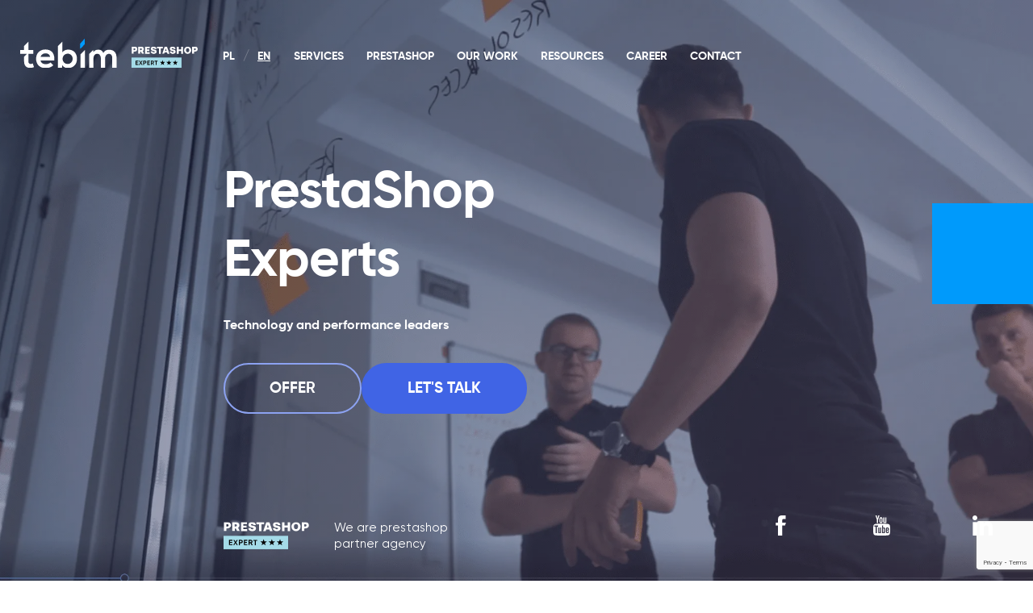

--- FILE ---
content_type: text/html; charset=UTF-8
request_url: https://www.tebim.pro/en/
body_size: 35580
content:
<!DOCTYPE html> <html lang="en-US"> <head><script>if(navigator.userAgent.match(/MSIE|Internet Explorer/i)||navigator.userAgent.match(/Trident\/7\..*?rv:11/i)){let e=document.location.href;if(!e.match(/[?&]nonitro/)){if(e.indexOf("?")==-1){if(e.indexOf("#")==-1){document.location.href=e+"?nonitro=1"}else{document.location.href=e.replace("#","?nonitro=1#")}}else{if(e.indexOf("#")==-1){document.location.href=e+"&nonitro=1"}else{document.location.href=e.replace("#","&nonitro=1#")}}}}</script><link rel="preconnect" href="https://www.google.com" /><link rel="preconnect" href="https://cdn-ighap.nitrocdn.com" /><link rel="preconnect" href="https://www.googletagmanager.com" /><meta charset="UTF-8" /><meta name="viewport" content="width=device-width, initial-scale=1, shrink-to-fit=no" /><title>PrestaShop Experts - Interactive Group Tebim | Tebim</title><meta name="description" content="We help e-commerce owners and managers choose and implement the best technological solutions to achieve their business goals. Read more..." /><meta name="robots" content="index, follow, max-snippet:-1, max-image-preview:large, max-video-preview:-1" /><meta property="og:locale" content="en_US" /><meta property="og:type" content="website" /><meta property="og:title" content="PrestaShop Experts - Interactive Group Tebim" /><meta property="og:description" content="We help e-commerce owners and managers choose and implement the best technological solutions to achieve their business goals. Read more..." /><meta property="og:url" content="https://www.tebim.pro/en/" /><meta property="og:site_name" content="Tebim - Eksperci PrestaShop" /><meta property="article:modified_time" content="2023-07-26T13:23:54+00:00" /><meta name="twitter:card" content="summary_large_image" /><meta name="twitter:label1" content="Written by" /><meta name="twitter:data1" content="Tomasz Królak" /><meta name="google-site-verification" content="lsIw-OgkF4dN2e01hInaA8X7J2xNYCwO4r7CssUbRxI" /><meta name="generator" content="WordPress 5.4.18" /><meta name="generator" content="WPML ver:4.5.5 stt:1,40;" /><meta name="generator" content="Site Kit by Google 1.48.1" /><meta name="facebook-domain-verification" content="i0xxar4f0gm7xj7gxk7734caoa08jv" /><meta name="mobile-web-app-capable" content="yes" /><meta name="apple-mobile-web-app-capable" content="yes" /><meta name="apple-mobile-web-app-title" content="Tebim - Eksperci PrestaShop - " /><meta name="generator" content="NitroPack" /><script>var NPSH,NitroScrollHelper;NPSH=NitroScrollHelper=function(){let e=null;const o=window.sessionStorage.getItem("nitroScrollPos");function t(){let e=JSON.parse(window.sessionStorage.getItem("nitroScrollPos"))||{};if(typeof e!=="object"){e={}}e[document.URL]=window.scrollY;window.sessionStorage.setItem("nitroScrollPos",JSON.stringify(e))}window.addEventListener("scroll",function(){if(e!==null){clearTimeout(e)}e=setTimeout(t,200)},{passive:true});let r={};r.getScrollPos=()=>{if(!o){return 0}const e=JSON.parse(o);return e[document.URL]||0};r.isScrolled=()=>{return r.getScrollPos()>document.documentElement.clientHeight*.5};return r}();</script><script>(function(){var a=false;var e=document.documentElement.classList;var i=navigator.userAgent.toLowerCase();var n=["android","iphone","ipad"];var r=n.length;var o;var d=null;for(var t=0;t<r;t++){o=n[t];if(i.indexOf(o)>-1)d=o;if(e.contains(o)){a=true;e.remove(o)}}if(a&&d){e.add(d);if(d=="iphone"||d=="ipad"){e.add("ios")}}})();</script><style id="nitro-fonts">@font-face{font-family:"GILROY";src:url("https://www.tebim.pro/wp-content/themes/understrap-child/fonts/GILROY-LIGHT.TTF") format("truetype");font-weight:200;font-style:normal;font-display:swap}@font-face{font-family:"GILROY";src:url("https://www.tebim.pro/wp-content/themes/understrap-child/fonts/GILROY-REGULAR.TTF") format("truetype");font-weight:400;font-style:normal;font-display:swap}@font-face{font-family:"GILROY";src:url("https://www.tebim.pro/wp-content/themes/understrap-child/fonts/GILROY-MEDIUM_0.TTF") format("truetype");font-weight:500;font-style:normal;font-display:swap}@font-face{font-family:"GILROY";src:url("https://www.tebim.pro/wp-content/themes/understrap-child/fonts/GILROY-BOLD.TTF") format("truetype");font-weight:700;font-style:normal;font-display:swap}@font-face{font-family:"GILROY";src:url("https://www.tebim.pro/wp-content/themes/understrap-child/fonts/GILROY-HEAVY.TTF") format("truetype");font-weight:800;font-style:normal;font-display:swap}@font-face{font-family:"GILROY";src:url("https://www.tebim.pro/wp-content/themes/understrap-child/fonts/GILROY-EXTRABOLD.OTF") format("truetype");font-weight:900;font-style:normal;font-display:swap}@font-face{font-family:"GILROY";src:url("https://www.tebim.pro/wp-content/themes/understrap-child/fonts/GILROY-LIGHT.TTF") format("truetype");font-weight:200;font-style:normal;font-display:swap}@font-face{font-family:"GILROY";src:url("https://www.tebim.pro/wp-content/themes/understrap-child/fonts/GILROY-REGULAR.TTF") format("truetype");font-weight:400;font-style:normal;font-display:swap}@font-face{font-family:"GILROY";src:url("https://www.tebim.pro/wp-content/themes/understrap-child/fonts/GILROY-MEDIUM_0.TTF") format("truetype");font-weight:500;font-style:normal;font-display:swap}@font-face{font-family:"GILROY";src:url("https://www.tebim.pro/wp-content/themes/understrap-child/fonts/GILROY-BOLD.TTF") format("truetype");font-weight:700;font-style:normal;font-display:swap}@font-face{font-family:"GILROY";src:url("https://www.tebim.pro/wp-content/themes/understrap-child/fonts/GILROY-HEAVY.TTF") format("truetype");font-weight:800;font-style:normal;font-display:swap}@font-face{font-family:"GILROY";src:url("https://www.tebim.pro/wp-content/themes/understrap-child/fonts/GILROY-EXTRABOLD.OTF") format("truetype");font-weight:900;font-style:normal;font-display:swap}@font-face{font-family:"slick";font-weight:normal;font-style:normal;font-display:swap;src:url("https://www.tebim.pro/wp-content/themes/understrap-child/fonts/slick.eot");src:url("https://www.tebim.pro/wp-content/themes/understrap-child/fonts/slick.ttf") format("truetype")}</style><link rel="stylesheet" href="https://cdn-ighap.nitrocdn.com/trVeXPzYmEtmnmRCmPSbVowXkcBfVBQu/assets/static/optimized/rev-b95a97f/www.tebim.pro/externalFontFace/nitro-min-noimport-447fb90dbe95c93cf0fb8c1f95e5dec8-stylesheet.css" /><style type="text/css" id="nitro-critical-css">.wpcf7 .screen-reader-response{position:absolute;overflow:hidden;clip:rect(1px,1px,1px,1px);height:1px;width:1px;margin:0;padding:0;border:0}.wpcf7 form .wpcf7-response-output{margin:2em .5em 1em;padding:.2em 1em;border:2px solid #00a0d2}.wpcf7 form.init .wpcf7-response-output{display:none}.wpcf7-form-control-wrap{position:relative}span.wpcf7-list-item{display:inline-block;margin:0 0 0 1em}span.wpcf7-list-item-label::before,span.wpcf7-list-item-label::after{content:" "}.wpcf7 input[type="email"],.wpcf7 input[type="tel"]{direction:ltr}.wpml-ls-legacy-list-horizontal{border:1px solid transparent;padding:7px;clear:both}.wpml-ls-legacy-list-horizontal>ul{padding:0;margin:0 !important;list-style-type:none}.wpml-ls-legacy-list-horizontal .wpml-ls-item{padding:0;margin:0;list-style-type:none;display:inline-block}.wpml-ls-legacy-list-horizontal a{display:block;text-decoration:none;padding:5px 10px 6px;line-height:1}.wpml-ls-legacy-list-horizontal a span{vertical-align:middle}:root{--blue:#007bff;--indigo:#6610f2;--purple:#6f42c1;--pink:#e83e8c;--red:#dc3545;--orange:#fd7e14;--yellow:#ffc107;--green:#28a745;--teal:#20c997;--cyan:#17a2b8;--white:#fff;--gray:#6c757d;--gray-dark:#343a40;--primary:#0a1992;--secondary:#6c757d;--success:#28a745;--info:#17a2b8;--warning:#ffc107;--danger:#dc3545;--light:#f8f9fa;--dark:#343a40;--breakpoint-xs:0;--breakpoint-sm:576px;--breakpoint-md:768px;--breakpoint-lg:992px;--breakpoint-xl:1200px;--font-family-sans-serif:-apple-system,BlinkMacSystemFont,"Segoe UI",Roboto,"Helvetica Neue",Arial,"Noto Sans",sans-serif,"Apple Color Emoji","Segoe UI Emoji","Segoe UI Symbol","Noto Color Emoji";--font-family-monospace:SFMono-Regular,Menlo,Monaco,Consolas,"Liberation Mono","Courier New",monospace}*,::after,::before{-webkit-box-sizing:border-box;box-sizing:border-box}html{font-family:sans-serif;line-height:1.15;-webkit-text-size-adjust:100%}nav{display:block}body{margin:0;font-family:-apple-system,BlinkMacSystemFont,"Segoe UI",Roboto,"Helvetica Neue",Arial,"Noto Sans",sans-serif,"Apple Color Emoji","Segoe UI Emoji","Segoe UI Symbol","Noto Color Emoji";font-size:1rem;font-weight:400;line-height:1.5;color:#212529;text-align:left;background-color:#fff}h1,h2{margin-top:0;margin-bottom:.5rem}p{margin-top:0;margin-bottom:1rem}ul{margin-top:0;margin-bottom:1rem}b{font-weight:bolder}a{color:#0a1992;text-decoration:none;background-color:transparent}img{vertical-align:middle;border-style:none}label{display:inline-block;margin-bottom:.5rem}button{border-radius:0}button,input,textarea{margin:0;font-family:inherit;font-size:inherit;line-height:inherit}button,input{overflow:visible}button{text-transform:none}[type=button],[type=submit],button{-webkit-appearance:none}[type=button]::-moz-focus-inner,[type=submit]::-moz-focus-inner,button::-moz-focus-inner{padding:0;border-style:none}input[type=checkbox]{-webkit-box-sizing:border-box;box-sizing:border-box;padding:0}textarea{overflow:auto;resize:vertical}::-webkit-file-upload-button{font:inherit;-webkit-appearance:none}h1,h2{margin-bottom:.5rem;font-weight:500;line-height:1.2}h1{font-size:2.5rem}h2{font-size:2rem}.img-fluid{max-width:100%;height:auto}.container{width:100%;padding-right:15px;padding-left:15px;margin-right:auto;margin-left:auto}@media (min-width:576px){.container{max-width:540px}}@media (min-width:768px){.container{max-width:720px}}@media (min-width:992px){.container{max-width:960px}}@media (min-width:1200px){.container{max-width:1140px}}.row{display:-webkit-box;display:-ms-flexbox;display:flex;-ms-flex-wrap:wrap;flex-wrap:wrap;margin-right:-15px;margin-left:-15px}.col,.col-10,.col-12,.col-4,.col-5,.col-6,.col-lg-12,.col-xl-12{position:relative;width:100%;padding-right:15px;padding-left:15px}.col{-ms-flex-preferred-size:0;flex-basis:0;-webkit-box-flex:1;-ms-flex-positive:1;flex-grow:1;max-width:100%}.col-4{-webkit-box-flex:0;-ms-flex:0 0 33.33333%;flex:0 0 33.33333%;max-width:33.33333%}.col-5{-webkit-box-flex:0;-ms-flex:0 0 41.66667%;flex:0 0 41.66667%;max-width:41.66667%}.col-6{-webkit-box-flex:0;-ms-flex:0 0 50%;flex:0 0 50%;max-width:50%}.col-10{-webkit-box-flex:0;-ms-flex:0 0 83.33333%;flex:0 0 83.33333%;max-width:83.33333%}.col-12{-webkit-box-flex:0;-ms-flex:0 0 100%;flex:0 0 100%;max-width:100%}.offset-1{margin-left:8.33333%}.offset-8{margin-left:66.66667%}@media (min-width:992px){.col-lg-12{-webkit-box-flex:0;-ms-flex:0 0 100%;flex:0 0 100%;max-width:100%}}@media (min-width:1200px){.col-xl-12{-webkit-box-flex:0;-ms-flex:0 0 100%;flex:0 0 100%;max-width:100%}}.wpcf7 input[type=email],.wpcf7 input[type=file],.wpcf7 input[type=submit],.wpcf7 input[type=tel],.wpcf7 input[type=text],.wpcf7 textarea{display:block;width:100%;height:calc(1.5em + .75rem + 2px);padding:.375rem .75rem;font-size:1rem;font-weight:400;line-height:1.5;color:#495057;background-color:#fff;background-clip:padding-box;border:1px solid #ced4da;border-radius:.25rem}.wpcf7 input[type=email]::-ms-expand,.wpcf7 input[type=file]::-ms-expand,.wpcf7 input[type=submit]::-ms-expand,.wpcf7 input[type=tel]::-ms-expand,.wpcf7 input[type=text]::-ms-expand,.wpcf7 textarea::-ms-expand{background-color:transparent;border:0}.wpcf7 input[type=email]::-webkit-input-placeholder,.wpcf7 input[type=file]::-webkit-input-placeholder,.wpcf7 input[type=submit]::-webkit-input-placeholder,.wpcf7 input[type=tel]::-webkit-input-placeholder,.wpcf7 input[type=text]::-webkit-input-placeholder,.wpcf7 textarea::-webkit-input-placeholder{color:#6c757d;opacity:1}.wpcf7 input[type=email]::-moz-placeholder,.wpcf7 input[type=file]::-moz-placeholder,.wpcf7 input[type=submit]::-moz-placeholder,.wpcf7 input[type=tel]::-moz-placeholder,.wpcf7 input[type=text]::-moz-placeholder,.wpcf7 textarea::-moz-placeholder{color:#6c757d;opacity:1}.wpcf7 input[type=email]:-ms-input-placeholder,.wpcf7 input[type=file]:-ms-input-placeholder,.wpcf7 input[type=submit]:-ms-input-placeholder,.wpcf7 input[type=tel]:-ms-input-placeholder,.wpcf7 input[type=text]:-ms-input-placeholder,.wpcf7 textarea:-ms-input-placeholder{color:#6c757d;opacity:1}.wpcf7 input[type=email]::-ms-input-placeholder,.wpcf7 input[type=file]::-ms-input-placeholder,.wpcf7 input[type=submit]::-ms-input-placeholder,.wpcf7 input[type=tel]::-ms-input-placeholder,.wpcf7 input[type=text]::-ms-input-placeholder,.wpcf7 textarea::-ms-input-placeholder{color:#6c757d;opacity:1}.wpcf7 textarea{height:auto}.wpcf7 .wpcf7-form p{margin-bottom:1rem}.btn,.wpcf7 input[type=submit]{display:inline-block;font-weight:400;color:#212529;text-align:center;vertical-align:middle;background-color:transparent;border:1px solid transparent;padding:.375rem .75rem;font-size:1rem;line-height:1.5;border-radius:.25rem}.wpcf7 input[type=submit]{color:#0a1992;border-color:#0a1992}.collapse:not(.show){display:none}.nav-link{display:block;padding:.5rem 1rem}.navbar{position:relative;display:-webkit-box;display:-ms-flexbox;display:flex;-ms-flex-wrap:wrap;flex-wrap:wrap;-webkit-box-align:center;-ms-flex-align:center;align-items:center;-webkit-box-pack:justify;-ms-flex-pack:justify;justify-content:space-between;padding:.5rem 1rem}.navbar>.container{display:-webkit-box;display:-ms-flexbox;display:flex;-ms-flex-wrap:wrap;flex-wrap:wrap;-webkit-box-align:center;-ms-flex-align:center;align-items:center;-webkit-box-pack:justify;-ms-flex-pack:justify;justify-content:space-between}.navbar-brand{display:inline-block;padding-top:.3125rem;padding-bottom:.3125rem;margin-right:1rem;font-size:1.25rem;line-height:inherit;white-space:nowrap}.navbar-nav{display:-webkit-box;display:-ms-flexbox;display:flex;-webkit-box-orient:vertical;-webkit-box-direction:normal;-ms-flex-direction:column;flex-direction:column;padding-left:0;margin-bottom:0;list-style:none}.navbar-nav .nav-link{padding-right:0;padding-left:0}.navbar-collapse{-ms-flex-preferred-size:100%;flex-basis:100%;-webkit-box-flex:1;-ms-flex-positive:1;flex-grow:1;-webkit-box-align:center;-ms-flex-align:center;align-items:center}.navbar-toggler{padding:.25rem .75rem;font-size:1.25rem;line-height:1;background-color:transparent;border:1px solid transparent;border-radius:.25rem}@media (max-width:767.98px){.navbar-expand-md>.container{padding-right:0;padding-left:0}}@media (min-width:768px){.navbar-expand-md{-webkit-box-orient:horizontal;-webkit-box-direction:normal;-ms-flex-flow:row nowrap;flex-flow:row nowrap;-webkit-box-pack:start;-ms-flex-pack:start;justify-content:flex-start}.navbar-expand-md .navbar-nav{-webkit-box-orient:horizontal;-webkit-box-direction:normal;-ms-flex-direction:row;flex-direction:row}.navbar-expand-md .navbar-nav .nav-link{padding-right:.5rem;padding-left:.5rem}.navbar-expand-md>.container{-ms-flex-wrap:nowrap;flex-wrap:nowrap}.navbar-expand-md .navbar-collapse{-ms-flex-preferred-size:auto;flex-basis:auto}.navbar-expand-md .navbar-toggler{display:none}}.navbar-dark .navbar-brand{color:#fff}.navbar-dark .navbar-nav .nav-link{color:rgba(255,255,255,.5)}.navbar-dark .navbar-toggler{color:rgba(255,255,255,.5);border-color:rgba(255,255,255,.1)}.d-none{display:none !important}.d-block{display:block !important}.d-flex{display:-webkit-box !important;display:-ms-flexbox !important;display:flex !important}@media (min-width:992px){.d-lg-none{display:none !important}.d-lg-flex{display:-webkit-box !important;display:-ms-flexbox !important;display:flex !important}}.flex-wrap{-ms-flex-wrap:wrap !important;flex-wrap:wrap !important}.justify-content-start{-webkit-box-pack:start !important;-ms-flex-pack:start !important;justify-content:flex-start !important}.justify-content-end{-webkit-box-pack:end !important;-ms-flex-pack:end !important;justify-content:flex-end !important}.justify-content-center{-webkit-box-pack:center !important;-ms-flex-pack:center !important;justify-content:center !important}.align-items-center{-webkit-box-align:center !important;-ms-flex-align:center !important;align-items:center !important}.align-content-start{-ms-flex-line-pack:start !important;align-content:flex-start !important}.align-self-start{-ms-flex-item-align:start !important;align-self:flex-start !important}.align-self-end{-ms-flex-item-align:end !important;align-self:flex-end !important}.align-self-center{-ms-flex-item-align:center !important;align-self:center !important}.overflow-auto{overflow:auto !important}.sr-only{position:absolute;width:1px;height:1px;padding:0;overflow:hidden;clip:rect(0,0,0,0);white-space:nowrap;border:0}.w-100{width:100% !important}.mb-0{margin-bottom:0 !important}.mt-3{margin-top:1rem !important}.mb-3{margin-bottom:1rem !important}.mb-4{margin-bottom:1.5rem !important}.mt-5{margin-top:3rem !important}.mr-5{margin-right:3rem !important}.ml-5{margin-left:3rem !important}@media (min-width:768px){.ml-md-auto{margin-left:auto !important}}.text-center{text-align:center !important}.text-lowercase{text-transform:lowercase !important}.text-uppercase{text-transform:uppercase !important}img{max-width:100%;height:auto}a.skip-link{position:fixed;z-index:1000;top:0;right:0}.pull-left{float:left}.wpcf7{max-width:600px;margin:0 auto !important}.wpcf7 .wpcf7-form label{width:100%}@media screen and (min-width:1620px){.container-page{max-width:1440px}}*{font-family:GILROY;color:#0a1992}.btn{border-color:#027efe;border-width:3px;border-radius:30px;text-transform:uppercase;font-weight:900;color:#0a1992;padding:10px 20px}a{color:#0a1992}img{width:100%}.section{margin-top:25px}@media screen and (min-width:992px){.section{margin-top:100px}}.small-title{text-transform:uppercase;font-size:15px;font-weight:900;color:#009afb;margin-bottom:30px}.main-title{font-size:40px;font-weight:900;line-height:50px;color:#0a1992;margin-bottom:50px}.main-content,.main-content *{font-size:17px;font-weight:500;line-height:30px}.main-content,.main-content *{margin-bottom:30px}.highlight{color:#009afb}.mb30{margin-bottom:30px}@media screen and (max-width:991px){.mb50{margin-bottom:50px}.mb75{margin-bottom:50px}}@media screen and (min-width:992px){.mb50{margin-bottom:50px}.mb75{margin-bottom:75px}}.sideways-right{position:absolute;right:0;top:155px;bottom:0;transform:none;width:140px;height:calc(100% - 80px);display:flex;justify-content:center;align-items:center;flex-wrap:wrap;z-index:99;background:#fff}.sideways-right p{margin:0;transform:rotate(-90deg);white-space:nowrap;font-size:15px;font-weight:900;width:100%;display:flex;justify-content:center;align-items:center}#main-nav{height:155px;padding-top:.5rem;padding-bottom:.5rem;position:relative}@media screen and (min-width:1200px){.home #main-nav{height:140px}}@media screen and (min-width:1740px){.home #main-nav{height:155px}}#wrapper-navbar.header-blue{position:absolute;width:100%;z-index:10}.custom-logo-link{margin-left:0;float:left;padding-top:0px;padding-bottom:.5rem}.custom-logo-link img{width:240px;height:auto;max-width:50vw}@media screen and (min-width:1200px){.home .custom-logo-link img{width:220px}}@media screen and (min-width:1740px){.home .custom-logo-link img{width:240px}}.navbar-expand-md>.container{-ms-flex-wrap:nowrap;flex-wrap:nowrap}.navbar-expand-md .menu-list{order:none;width:auto}.navbar-dark .navbar-nav .nav-link{color:#0a1992 !important;font-size:17px;font-weight:700;font-family:Gilroy}@media screen and (min-width:992px){.navbar-dark .navbar-nav .nav-link{font-size:14px;font-weight:700;padding:0 7px;text-transform:uppercase}.header-blue .navbar-dark .navbar-nav .nav-link{color:#fff !important}}@media screen and (min-width:1200px){.navbar-dark .navbar-nav .nav-link{padding:0 14px}}@media screen and (min-width:1440px){.navbar-dark .navbar-nav .nav-link{font-size:16px;font-weight:900}}@media screen and (min-width:1500px){.navbar-dark .navbar-nav .nav-link{padding:0 20px}}.main-tel{font-size:15px;font-weight:900}.main-tel{color:#0a1992}#wrapper-navbar .main-tel{color:#0a1992}@media screen and (min-width:992px) and (max-width:1319px){#wrapper-navbar .main-tel{display:none !important}}#wrapper-navbar.header-blue .main-tel{color:#0a1992}.main-ask-offer{color:#0a1992}.header-blue .main-ask-offer{color:#0a1992 !important}@media screen and (max-width:991px){.navbar-expand-md .navbar-collapse{margin:0px -15px;padding:0 15px;align-items:flex-start}}@media screen and (min-width:992px){.navbar-expand-md .navbar-collapse:not(.show){display:flex !important}}@media screen and (min-width:992px){#navbarNavDropdown{margin-right:50px}}@media screen and (min-width:1450px){#navbarNavDropdown{margin-right:150px}}.menu-platform{display:none;position:fixed;z-index:9999;top:0;left:0;width:100%;height:100vh;background:#19219e;transform:translateX(100%)}.menu-platform>.menu-container{height:100%}.menu-platform>.menu-container>div{height:100%}.menu-platform .menu-close{position:absolute;top:0;right:0;height:100%;width:60px;background:#19219e;display:flex;justify-content:center;align-items:flex-start;padding:50px 0;z-index:1}.menu-platform .menu-close p{margin:3px 15px 0}.menu-platform p,.menu-platform a{width:100%}.menu-platform div,.menu-platform p,.menu-platform a{color:#fff}.menu-platform .menu-nav a{width:auto;margin-left:15px}.menu-platform .menu-nav img{width:120px;height:auto}.navbar-expand-md .navbar-toggler{display:block}.navbar-dark .navbar-toggler{border:0;height:50px;position:relative;padding-top:20px;padding-bottom:20px;outline:none;z-index:9}.navbar-expand-md .navbar-toggler .top{width:31px;height:3px;background:#0a1992;display:block;border-radius:3px;transform:translate(0px,0px) rotate(45deg);float:right;clear:both}.navbar-expand-md .navbar-toggler.collapsed .top{transform:translate(0px,0px)}.navbar-expand-md .navbar-toggler .bottom{width:31px;height:3px;background:#0a1992;display:block;border-radius:3px;position:absolute;transform:translate(calc(0% - 0px),calc(0% + 0px)) rotate(-45deg);float:right;clear:both}.navbar-expand-md .navbar-toggler.collapsed .bottom{transform:translate(0px,7px);width:13px}.navbar-expand-md .navbar-toggler .right{width:31px;height:3px;background:#fff;display:block;border-radius:0;position:absolute;transform:translate(calc(0% - 2px),calc(0% + 2px)) rotate(45deg);float:right;clear:both}.navbar-expand-md .navbar-toggler.collapsed .right{transform:translate(0px,3px)}.navbar-expand-md .navbar-toggler .text{position:absolute;bottom:0;font-size:13px;font-weight:700;transform:translateY(5px);left:0;right:0;text-align:center}.form-open{background:#fff}.form-open .menu-nav{height:155px}.form-open .menu-nav+.container{height:calc(100% - 155px)}.form-open .menu-nav+.container>.row{height:100%}.form-open .p-no-bottom p{margin-bottom:0}.form-open div,.form-open p,.form-open a{color:#0a1992}.form-open .highlight,.form-open .highlight *{color:#009afb}.form-open .menu-close{height:auto;width:auto;background:#fff;padding:50px}.form-open .menu-close *{font-size:17px;font-weight:700;color:#0c1b93;text-transform:uppercase;text-decoration:underline}.form-open a>span{color:#009afb}.form-open .main-title{font-size:45px}.form-open .contact-content{color:#8686ab}.form-open .steps .question{font-size:20px;font-weight:700}.form-open .steps .protip{font-size:20px;font-weight:500;color:#009afb}.form-open .wpcf7{max-width:100%}.form-open .wpcf7-form-control-wrap{align-items:flex-start;display:flex;flex-wrap:wrap;justify-content:flex-start;width:100%}.form-open .wpcf7-form-control.wpcf7-checkbox{width:100%}.form-open .wpcf7-list-item{width:33.333333%;margin:0;display:block;float:left;padding:0 15px}.form-open .wpcf7-list-item:nth-child(3n+1){clear:left}.form-open .wpcf7-list-item label{align-items:center;border:2px solid #edf0f3;border-radius:30px;display:flex;font-size:17px;height:55px;margin-bottom:20px;padding:10px 40px;text-align:left}.form-open .wpcf7-list-item label input{display:none}.form-open input.wpcf7-text,.form-open textarea.wpcf7-textarea{align-items:center;border:2px solid #edf0f3;border-radius:30px;color:#0c1b93;display:flex;font-size:17px;height:55px;margin-bottom:20px;padding:10px 40px;text-align:left}.form-open textarea.wpcf7-textarea{height:auto;resize:none;padding-top:30px;padding-bottom:30px}.form-open .next-step,.form-open .wpcf7 input[type="submit"]{align-items:center;background:#0c1b93;border:3px solid #0c1b93;border-radius:30px;color:#fff;display:flex;height:55px;justify-content:center;margin-top:15px;padding:10px 15px;text-align:center}.form-open .steps:not(.active-step){display:none}.form-open .wpcf7 .wpcf7-response-output{margin-left:0;margin-right:0;margin-top:15px}.home #partners.main_header>.container{height:100%}.home #partners.main_header>.container>.row{align-items:center;height:100%;position:relative}.home #partners.main_header>.container>.row .main_header_title{padding-top:20px;padding-bottom:150px}@media screen and (min-height:800px){.home #partners.main_header>.container>.row .main_header_title{padding-top:100px}}@media screen and (min-width:1200px){.home #partners.main_header>.container>.row .main_header_title{padding-bottom:110px}}@media screen and (min-width:1740px){.home #partners.main_header>.container>.row .main_header_title{padding-bottom:150px}}.home #partners.main_header .presta-logo{align-items:center;bottom:150px;display:flex;flex-wrap:wrap;justify-content:center;left:15px;position:absolute;right:15px;z-index:4}.home #partners.main_header .presta-logo img{width:170px}.home #partners.main_header .presta-logo span{color:#fff;font-size:20px;line-height:30px;text-align:center;width:100%}@media screen and (min-width:576px){.home #partners.main_header .presta-logo span{text-align:left;width:100%}}@media screen and (min-width:992px){.home #partners.main_header .presta-logo img{margin-right:30px}.home #partners.main_header .presta-logo span{width:auto}}@media screen and (min-width:1200px){.home #partners.main_header .presta-logo{bottom:120px;left:125px;justify-content:flex-start;right:unset}.home #partners.main_header .presta-logo img{width:107px}.home #partners.main_header .presta-logo span{font-size:15px;line-height:20px;width:auto}}@media screen and (min-width:1740px){.home #partners.main_header .presta-logo img{width:170px}.home #partners.main_header .presta-logo span{font-size:20px;line-height:30px}}.contact-content{font-size:17px;font-weight:500;line-height:30px;color:#8686ab}@media screen and (max-width:991px){body:not(.header-white):not(.header-blue):not(.realizacja-template) #page{padding-top:155px}body:not(.header-white):not(.header-blue):not(.realizacja-template) #wrapper-navbar{width:100%;z-index:10;top:0}.navbar-expand-md>.container{-ms-flex-wrap:wrap;flex-wrap:wrap}.navbar-expand-md .menu-list{order:3;width:100%}#wrapper-navbar #main-nav::before{position:absolute;top:0;left:0;right:0;content:"";background:#fff;z-index:-1;height:0%}#main-nav{padding-top:52.5px;padding-bottom:52.5px;height:auto;width:100%;z-index:1}#main-menu{display:flex;flex-wrap:wrap;width:100%}#main-menu li{border-bottom:1px solid #edf0f3;padding:6px 0;width:100%}.navbar-dark .navbar-nav .nav-link{position:relative}}@media screen and (max-width:991px){.menu-list .contact.hidden{display:none !important}.menu-list .contact .main-content,.menu-list .contact .main-content *{color:#0a1992}.menu-list .contact .main-tel{font-size:26px}.menu-list .contact img{width:50px;height:auto}}.wpml-ls-legacy-list-horizontal{padding-left:0;padding-right:0}.wpml-ls-legacy-list-horizontal a{padding-left:8px;padding-right:8px;position:relative}.wpml-ls-legacy-list-horizontal a span{color:#0a1992;font-size:16px;font-weight:700}@media screen and (min-width:992px){.wpml-ls-legacy-list-horizontal a span{font-size:14px}}@media screen and (min-width:1200px){.wpml-ls-legacy-list-horizontal a{padding-left:14px;padding-right:14px}}@media screen and (min-width:1440px){.wpml-ls-legacy-list-horizontal{padding-left:7px;padding-right:7px}.wpml-ls-legacy-list-horizontal a span{font-size:16px}}body.header-main .wpml-ls-legacy-list-horizontal a span,body.home .wpml-ls-legacy-list-horizontal a span{color:#fff}.wpml-ls-item-legacy-list-horizontal:not(:last-child) a::after{content:"/";color:#fff;font-size:16px;font-weight:700;opacity:.26;position:absolute;top:50%;left:100%;transform:translate(-50%,-50%)}.wpml-ls-current-language a span{text-decoration:underline}@media screen and (max-width:1199px){.main_consultation .offer-toggler{z-index:1}}:root{--blue:#007bff;--indigo:#6610f2;--purple:#6f42c1;--pink:#e83e8c;--red:#dc3545;--orange:#fd7e14;--yellow:#ffc107;--green:#28a745;--teal:#20c997;--cyan:#17a2b8;--white:#fff;--gray:#6c757d;--gray-dark:#343a40;--primary:#0a1992;--secondary:#6c757d;--success:#28a745;--info:#17a2b8;--warning:#ffc107;--danger:#dc3545;--light:#f8f9fa;--dark:#343a40;--breakpoint-xs:0;--breakpoint-sm:576px;--breakpoint-md:768px;--breakpoint-lg:992px;--breakpoint-xl:1200px;--font-family-sans-serif:-apple-system,BlinkMacSystemFont,"Segoe UI",Roboto,"Helvetica Neue",Arial,"Noto Sans",sans-serif,"Apple Color Emoji","Segoe UI Emoji","Segoe UI Symbol","Noto Color Emoji";--font-family-monospace:SFMono-Regular,Menlo,Monaco,Consolas,"Liberation Mono","Courier New",monospace}*,::after,::before{-webkit-box-sizing:border-box;box-sizing:border-box}html{font-family:sans-serif;line-height:1.15;-webkit-text-size-adjust:100%}nav{display:block}body{margin:0;font-family:-apple-system,BlinkMacSystemFont,"Segoe UI",Roboto,"Helvetica Neue",Arial,"Noto Sans",sans-serif,"Apple Color Emoji","Segoe UI Emoji","Segoe UI Symbol","Noto Color Emoji";font-size:1rem;font-weight:400;line-height:1.5;color:#212529;text-align:left;background-color:#fff}h1,h2{margin-top:0;margin-bottom:.5rem}p{margin-top:0;margin-bottom:1rem}ul{margin-top:0;margin-bottom:1rem}b{font-weight:bolder}a{color:#0a1992;text-decoration:none;background-color:transparent}img{vertical-align:middle;border-style:none}label{display:inline-block;margin-bottom:.5rem}button{border-radius:0}button,input,textarea{margin:0;font-family:inherit;font-size:inherit;line-height:inherit}button,input{overflow:visible}button{text-transform:none}[type=button],[type=submit],button{-webkit-appearance:none}[type=button]::-moz-focus-inner,[type=submit]::-moz-focus-inner,button::-moz-focus-inner{padding:0;border-style:none}input[type=checkbox]{-webkit-box-sizing:border-box;box-sizing:border-box;padding:0}textarea{overflow:auto;resize:vertical}::-webkit-file-upload-button{font:inherit;-webkit-appearance:none}h1,h2{margin-bottom:.5rem;font-weight:500;line-height:1.2}h1{font-size:2.5rem}h2{font-size:2rem}.img-fluid{max-width:100%;height:auto}.container{width:100%;padding-right:15px;padding-left:15px;margin-right:auto;margin-left:auto}@media (min-width:576px){.container{max-width:540px}}@media (min-width:768px){.container{max-width:720px}}@media (min-width:992px){.container{max-width:960px}}@media (min-width:1200px){.container{max-width:1140px}}.row{display:-webkit-box;display:-ms-flexbox;display:flex;-ms-flex-wrap:wrap;flex-wrap:wrap;margin-right:-15px;margin-left:-15px}.col,.col-10,.col-12,.col-4,.col-5,.col-6,.col-lg-12,.col-xl-12{position:relative;width:100%;padding-right:15px;padding-left:15px}.col{-ms-flex-preferred-size:0;flex-basis:0;-webkit-box-flex:1;-ms-flex-positive:1;flex-grow:1;max-width:100%}.col-4{-webkit-box-flex:0;-ms-flex:0 0 33.33333%;flex:0 0 33.33333%;max-width:33.33333%}.col-5{-webkit-box-flex:0;-ms-flex:0 0 41.66667%;flex:0 0 41.66667%;max-width:41.66667%}.col-6{-webkit-box-flex:0;-ms-flex:0 0 50%;flex:0 0 50%;max-width:50%}.col-10{-webkit-box-flex:0;-ms-flex:0 0 83.33333%;flex:0 0 83.33333%;max-width:83.33333%}.col-12{-webkit-box-flex:0;-ms-flex:0 0 100%;flex:0 0 100%;max-width:100%}.offset-1{margin-left:8.33333%}.offset-8{margin-left:66.66667%}@media (min-width:992px){.col-lg-12{-webkit-box-flex:0;-ms-flex:0 0 100%;flex:0 0 100%;max-width:100%}}@media (min-width:1200px){.col-xl-12{-webkit-box-flex:0;-ms-flex:0 0 100%;flex:0 0 100%;max-width:100%}}.wpcf7 input[type=email],.wpcf7 input[type=file],.wpcf7 input[type=submit],.wpcf7 input[type=tel],.wpcf7 input[type=text],.wpcf7 textarea{display:block;width:100%;height:calc(1.5em + .75rem + 2px);padding:.375rem .75rem;font-size:1rem;font-weight:400;line-height:1.5;color:#495057;background-color:#fff;background-clip:padding-box;border:1px solid #ced4da;border-radius:.25rem}.wpcf7 input[type=email]::-ms-expand,.wpcf7 input[type=file]::-ms-expand,.wpcf7 input[type=submit]::-ms-expand,.wpcf7 input[type=tel]::-ms-expand,.wpcf7 input[type=text]::-ms-expand,.wpcf7 textarea::-ms-expand{background-color:transparent;border:0}.wpcf7 input[type=email]::-webkit-input-placeholder,.wpcf7 input[type=file]::-webkit-input-placeholder,.wpcf7 input[type=submit]::-webkit-input-placeholder,.wpcf7 input[type=tel]::-webkit-input-placeholder,.wpcf7 input[type=text]::-webkit-input-placeholder,.wpcf7 textarea::-webkit-input-placeholder{color:#6c757d;opacity:1}.wpcf7 input[type=email]::-moz-placeholder,.wpcf7 input[type=file]::-moz-placeholder,.wpcf7 input[type=submit]::-moz-placeholder,.wpcf7 input[type=tel]::-moz-placeholder,.wpcf7 input[type=text]::-moz-placeholder,.wpcf7 textarea::-moz-placeholder{color:#6c757d;opacity:1}.wpcf7 input[type=email]:-ms-input-placeholder,.wpcf7 input[type=file]:-ms-input-placeholder,.wpcf7 input[type=submit]:-ms-input-placeholder,.wpcf7 input[type=tel]:-ms-input-placeholder,.wpcf7 input[type=text]:-ms-input-placeholder,.wpcf7 textarea:-ms-input-placeholder{color:#6c757d;opacity:1}.wpcf7 input[type=email]::-ms-input-placeholder,.wpcf7 input[type=file]::-ms-input-placeholder,.wpcf7 input[type=submit]::-ms-input-placeholder,.wpcf7 input[type=tel]::-ms-input-placeholder,.wpcf7 input[type=text]::-ms-input-placeholder,.wpcf7 textarea::-ms-input-placeholder{color:#6c757d;opacity:1}.wpcf7 textarea{height:auto}.wpcf7 .wpcf7-form p{margin-bottom:1rem}.btn,.wpcf7 input[type=submit]{display:inline-block;font-weight:400;color:#212529;text-align:center;vertical-align:middle;background-color:transparent;border:1px solid transparent;padding:.375rem .75rem;font-size:1rem;line-height:1.5;border-radius:.25rem}.wpcf7 input[type=submit]{color:#0a1992;border-color:#0a1992}.collapse:not(.show){display:none}.nav-link{display:block;padding:.5rem 1rem}.navbar{position:relative;display:-webkit-box;display:-ms-flexbox;display:flex;-ms-flex-wrap:wrap;flex-wrap:wrap;-webkit-box-align:center;-ms-flex-align:center;align-items:center;-webkit-box-pack:justify;-ms-flex-pack:justify;justify-content:space-between;padding:.5rem 1rem}.navbar>.container{display:-webkit-box;display:-ms-flexbox;display:flex;-ms-flex-wrap:wrap;flex-wrap:wrap;-webkit-box-align:center;-ms-flex-align:center;align-items:center;-webkit-box-pack:justify;-ms-flex-pack:justify;justify-content:space-between}.navbar-brand{display:inline-block;padding-top:.3125rem;padding-bottom:.3125rem;margin-right:1rem;font-size:1.25rem;line-height:inherit;white-space:nowrap}.navbar-nav{display:-webkit-box;display:-ms-flexbox;display:flex;-webkit-box-orient:vertical;-webkit-box-direction:normal;-ms-flex-direction:column;flex-direction:column;padding-left:0;margin-bottom:0;list-style:none}.navbar-nav .nav-link{padding-right:0;padding-left:0}.navbar-collapse{-ms-flex-preferred-size:100%;flex-basis:100%;-webkit-box-flex:1;-ms-flex-positive:1;flex-grow:1;-webkit-box-align:center;-ms-flex-align:center;align-items:center}.navbar-toggler{padding:.25rem .75rem;font-size:1.25rem;line-height:1;background-color:transparent;border:1px solid transparent;border-radius:.25rem}@media (max-width:767.98px){.navbar-expand-md>.container{padding-right:0;padding-left:0}}@media (min-width:768px){.navbar-expand-md{-webkit-box-orient:horizontal;-webkit-box-direction:normal;-ms-flex-flow:row nowrap;flex-flow:row nowrap;-webkit-box-pack:start;-ms-flex-pack:start;justify-content:flex-start}.navbar-expand-md .navbar-nav{-webkit-box-orient:horizontal;-webkit-box-direction:normal;-ms-flex-direction:row;flex-direction:row}.navbar-expand-md .navbar-nav .nav-link{padding-right:.5rem;padding-left:.5rem}.navbar-expand-md>.container{-ms-flex-wrap:nowrap;flex-wrap:nowrap}.navbar-expand-md .navbar-collapse{-ms-flex-preferred-size:auto;flex-basis:auto}.navbar-expand-md .navbar-toggler{display:none}}.navbar-dark .navbar-brand{color:#fff}.navbar-dark .navbar-nav .nav-link{color:rgba(255,255,255,.5)}.navbar-dark .navbar-toggler{color:rgba(255,255,255,.5);border-color:rgba(255,255,255,.1)}.d-none{display:none !important}.d-block{display:block !important}.d-flex{display:-webkit-box !important;display:-ms-flexbox !important;display:flex !important}@media (min-width:992px){.d-lg-none{display:none !important}.d-lg-flex{display:-webkit-box !important;display:-ms-flexbox !important;display:flex !important}}.flex-wrap{-ms-flex-wrap:wrap !important;flex-wrap:wrap !important}.justify-content-start{-webkit-box-pack:start !important;-ms-flex-pack:start !important;justify-content:flex-start !important}.justify-content-end{-webkit-box-pack:end !important;-ms-flex-pack:end !important;justify-content:flex-end !important}.justify-content-center{-webkit-box-pack:center !important;-ms-flex-pack:center !important;justify-content:center !important}.align-items-center{-webkit-box-align:center !important;-ms-flex-align:center !important;align-items:center !important}.align-content-start{-ms-flex-line-pack:start !important;align-content:flex-start !important}.align-self-start{-ms-flex-item-align:start !important;align-self:flex-start !important}.align-self-end{-ms-flex-item-align:end !important;align-self:flex-end !important}.align-self-center{-ms-flex-item-align:center !important;align-self:center !important}.overflow-auto{overflow:auto !important}.sr-only{position:absolute;width:1px;height:1px;padding:0;overflow:hidden;clip:rect(0,0,0,0);white-space:nowrap;border:0}.w-100{width:100% !important}.mb-0{margin-bottom:0 !important}.mt-3{margin-top:1rem !important}.mb-3{margin-bottom:1rem !important}.mb-4{margin-bottom:1.5rem !important}.mt-5{margin-top:3rem !important}.mr-5{margin-right:3rem !important}.ml-5{margin-left:3rem !important}@media (min-width:768px){.ml-md-auto{margin-left:auto !important}}.text-center{text-align:center !important}.text-lowercase{text-transform:lowercase !important}.text-uppercase{text-transform:uppercase !important}img{max-width:100%;height:auto}a.skip-link{position:fixed;z-index:1000;top:0;right:0}.pull-left{float:left}.wpcf7{max-width:600px;margin:0 auto !important}.wpcf7 .wpcf7-form label{width:100%}@media screen and (min-width:1620px){.container-page{max-width:1440px}}*{font-family:GILROY;color:#0a1992}.btn{border-color:#027efe;border-width:3px;border-radius:30px;text-transform:uppercase;font-weight:900;color:#0a1992;padding:10px 20px}a{color:#0a1992}img{width:100%}.section{margin-top:25px}@media screen and (min-width:992px){.section{margin-top:100px}}.small-title{text-transform:uppercase;font-size:15px;font-weight:900;color:#009afb;margin-bottom:30px}.main-title{font-size:40px;font-weight:900;line-height:50px;color:#0a1992;margin-bottom:50px}.main-content,.main-content *{font-size:17px;font-weight:500;line-height:30px}.main-content,.main-content *{margin-bottom:30px}.highlight{color:#009afb}.mb30{margin-bottom:30px}@media screen and (max-width:991px){.mb50{margin-bottom:50px}.mb75{margin-bottom:50px}}@media screen and (min-width:992px){.mb50{margin-bottom:50px}.mb75{margin-bottom:75px}}.sideways-right{position:absolute;right:0;top:155px;bottom:0;transform:none;width:140px;height:calc(100% - 80px);display:flex;justify-content:center;align-items:center;flex-wrap:wrap;z-index:99;background:#fff}.sideways-right p{margin:0;transform:rotate(-90deg);white-space:nowrap;font-size:15px;font-weight:900;width:100%;display:flex;justify-content:center;align-items:center}#main-nav{height:155px;padding-top:.5rem;padding-bottom:.5rem;position:relative}@media screen and (min-width:1200px){.home #main-nav{height:140px}}@media screen and (min-width:1740px){.home #main-nav{height:155px}}#wrapper-navbar.header-blue{position:absolute;width:100%;z-index:10}.custom-logo-link{margin-left:0;float:left;padding-top:0px;padding-bottom:.5rem}.custom-logo-link img{width:240px;height:auto;max-width:50vw}@media screen and (min-width:1200px){.home .custom-logo-link img{width:220px}}@media screen and (min-width:1740px){.home .custom-logo-link img{width:240px}}.navbar-expand-md>.container{-ms-flex-wrap:nowrap;flex-wrap:nowrap}.navbar-expand-md .menu-list{order:none;width:auto}.navbar-dark .navbar-nav .nav-link{color:#0a1992 !important;font-size:17px;font-weight:700;font-family:Gilroy}@media screen and (min-width:992px){.navbar-dark .navbar-nav .nav-link{font-size:14px;font-weight:700;padding:0 7px;text-transform:uppercase}.header-blue .navbar-dark .navbar-nav .nav-link{color:#fff !important}}@media screen and (min-width:1200px){.navbar-dark .navbar-nav .nav-link{padding:0 14px}}@media screen and (min-width:1440px){.navbar-dark .navbar-nav .nav-link{font-size:16px;font-weight:900}}@media screen and (min-width:1500px){.navbar-dark .navbar-nav .nav-link{padding:0 20px}}.main-tel{font-size:15px;font-weight:900}.main-tel{color:#0a1992}#wrapper-navbar .main-tel{color:#0a1992}@media screen and (min-width:992px) and (max-width:1319px){#wrapper-navbar .main-tel{display:none !important}}#wrapper-navbar.header-blue .main-tel{color:#0a1992}.main-ask-offer{color:#0a1992}.header-blue .main-ask-offer{color:#0a1992 !important}@media screen and (max-width:991px){.navbar-expand-md .navbar-collapse{margin:0px -15px;padding:0 15px;align-items:flex-start}}@media screen and (min-width:992px){.navbar-expand-md .navbar-collapse:not(.show){display:flex !important}}@media screen and (min-width:992px){#navbarNavDropdown{margin-right:50px}}@media screen and (min-width:1450px){#navbarNavDropdown{margin-right:150px}}.menu-platform{display:none;position:fixed;z-index:9999;top:0;left:0;width:100%;height:100vh;background:#19219e;transform:translateX(100%)}.menu-platform>.menu-container{height:100%}.menu-platform>.menu-container>div{height:100%}.menu-platform .menu-close{position:absolute;top:0;right:0;height:100%;width:60px;background:#19219e;display:flex;justify-content:center;align-items:flex-start;padding:50px 0;z-index:1}.menu-platform .menu-close p{margin:3px 15px 0}.menu-platform p,.menu-platform a{width:100%}.menu-platform div,.menu-platform p,.menu-platform a{color:#fff}.menu-platform .menu-nav a{width:auto;margin-left:15px}.menu-platform .menu-nav img{width:120px;height:auto}.navbar-expand-md .navbar-toggler{display:block}.navbar-dark .navbar-toggler{border:0;height:50px;position:relative;padding-top:20px;padding-bottom:20px;outline:none;z-index:9}.navbar-expand-md .navbar-toggler .top{width:31px;height:3px;background:#0a1992;display:block;border-radius:3px;transform:translate(0px,0px) rotate(45deg);float:right;clear:both}.navbar-expand-md .navbar-toggler.collapsed .top{transform:translate(0px,0px)}.navbar-expand-md .navbar-toggler .bottom{width:31px;height:3px;background:#0a1992;display:block;border-radius:3px;position:absolute;transform:translate(calc(0% - 0px),calc(0% + 0px)) rotate(-45deg);float:right;clear:both}.navbar-expand-md .navbar-toggler.collapsed .bottom{transform:translate(0px,7px);width:13px}.navbar-expand-md .navbar-toggler .right{width:31px;height:3px;background:#fff;display:block;border-radius:0;position:absolute;transform:translate(calc(0% - 2px),calc(0% + 2px)) rotate(45deg);float:right;clear:both}.navbar-expand-md .navbar-toggler.collapsed .right{transform:translate(0px,3px)}.navbar-expand-md .navbar-toggler .text{position:absolute;bottom:0;font-size:13px;font-weight:700;transform:translateY(5px);left:0;right:0;text-align:center}.form-open{background:#fff}.form-open .menu-nav{height:155px}.form-open .menu-nav+.container{height:calc(100% - 155px)}.form-open .menu-nav+.container>.row{height:100%}.form-open .p-no-bottom p{margin-bottom:0}.form-open div,.form-open p,.form-open a{color:#0a1992}.form-open .highlight,.form-open .highlight *{color:#009afb}.form-open .menu-close{height:auto;width:auto;background:#fff;padding:50px}.form-open .menu-close *{font-size:17px;font-weight:700;color:#0c1b93;text-transform:uppercase;text-decoration:underline}.form-open a>span{color:#009afb}.form-open .main-title{font-size:45px}.form-open .contact-content{color:#8686ab}.form-open .steps .question{font-size:20px;font-weight:700}.form-open .steps .protip{font-size:20px;font-weight:500;color:#009afb}.form-open .wpcf7{max-width:100%}.form-open .wpcf7-form-control-wrap{align-items:flex-start;display:flex;flex-wrap:wrap;justify-content:flex-start;width:100%}.form-open .wpcf7-form-control.wpcf7-checkbox{width:100%}.form-open .wpcf7-list-item{width:33.333333%;margin:0;display:block;float:left;padding:0 15px}.form-open .wpcf7-list-item:nth-child(3n+1){clear:left}.form-open .wpcf7-list-item label{align-items:center;border:2px solid #edf0f3;border-radius:30px;display:flex;font-size:17px;height:55px;margin-bottom:20px;padding:10px 40px;text-align:left}.form-open .wpcf7-list-item label input{display:none}.form-open input.wpcf7-text,.form-open textarea.wpcf7-textarea{align-items:center;border:2px solid #edf0f3;border-radius:30px;color:#0c1b93;display:flex;font-size:17px;height:55px;margin-bottom:20px;padding:10px 40px;text-align:left}.form-open textarea.wpcf7-textarea{height:auto;resize:none;padding-top:30px;padding-bottom:30px}.form-open .next-step,.form-open .wpcf7 input[type="submit"]{align-items:center;background:#0c1b93;border:3px solid #0c1b93;border-radius:30px;color:#fff;display:flex;height:55px;justify-content:center;margin-top:15px;padding:10px 15px;text-align:center}.form-open .steps:not(.active-step){display:none}.form-open .wpcf7 .wpcf7-response-output{margin-left:0;margin-right:0;margin-top:15px}.home #partners.main_header>.container{height:100%}.home #partners.main_header>.container>.row{align-items:center;height:100%;position:relative}.home #partners.main_header>.container>.row .main_header_title{padding-top:20px;padding-bottom:150px}@media screen and (min-height:800px){.home #partners.main_header>.container>.row .main_header_title{padding-top:100px}}@media screen and (min-width:1200px){.home #partners.main_header>.container>.row .main_header_title{padding-bottom:110px}}@media screen and (min-width:1740px){.home #partners.main_header>.container>.row .main_header_title{padding-bottom:150px}}.home #partners.main_header .presta-logo{align-items:center;bottom:150px;display:flex;flex-wrap:wrap;justify-content:center;left:15px;position:absolute;right:15px;z-index:4}.home #partners.main_header .presta-logo img{width:170px}.home #partners.main_header .presta-logo span{color:#fff;font-size:20px;line-height:30px;text-align:center;width:100%}@media screen and (min-width:576px){.home #partners.main_header .presta-logo span{text-align:left;width:100%}}@media screen and (min-width:992px){.home #partners.main_header .presta-logo img{margin-right:30px}.home #partners.main_header .presta-logo span{width:auto}}@media screen and (min-width:1200px){.home #partners.main_header .presta-logo{bottom:120px;left:125px;justify-content:flex-start;right:unset}.home #partners.main_header .presta-logo img{width:107px}.home #partners.main_header .presta-logo span{font-size:15px;line-height:20px;width:auto}}@media screen and (min-width:1740px){.home #partners.main_header .presta-logo img{width:170px}.home #partners.main_header .presta-logo span{font-size:20px;line-height:30px}}.contact-content{font-size:17px;font-weight:500;line-height:30px;color:#8686ab}@media screen and (max-width:991px){body:not(.header-white):not(.header-blue):not(.realizacja-template) #page{padding-top:155px}body:not(.header-white):not(.header-blue):not(.realizacja-template) #wrapper-navbar{width:100%;z-index:10;top:0}.navbar-expand-md>.container{-ms-flex-wrap:wrap;flex-wrap:wrap}.navbar-expand-md .menu-list{order:3;width:100%}#wrapper-navbar #main-nav::before{position:absolute;top:0;left:0;right:0;content:"";background:#fff;z-index:-1;height:0%}#main-nav{padding-top:52.5px;padding-bottom:52.5px;height:auto;width:100%;z-index:1}#main-menu{display:flex;flex-wrap:wrap;width:100%}#main-menu li{border-bottom:1px solid #edf0f3;padding:6px 0;width:100%}.navbar-dark .navbar-nav .nav-link{position:relative}}@media screen and (max-width:991px){.menu-list .contact.hidden{display:none !important}.menu-list .contact .main-content,.menu-list .contact .main-content *{color:#0a1992}.menu-list .contact .main-tel{font-size:26px}.menu-list .contact img{width:50px;height:auto}}.wpml-ls-legacy-list-horizontal{padding-left:0;padding-right:0}.wpml-ls-legacy-list-horizontal a{padding-left:8px;padding-right:8px;position:relative}.wpml-ls-legacy-list-horizontal a span{color:#0a1992;font-size:16px;font-weight:700}@media screen and (min-width:992px){.wpml-ls-legacy-list-horizontal a span{font-size:14px}}@media screen and (min-width:1200px){.wpml-ls-legacy-list-horizontal a{padding-left:14px;padding-right:14px}}@media screen and (min-width:1440px){.wpml-ls-legacy-list-horizontal{padding-left:7px;padding-right:7px}.wpml-ls-legacy-list-horizontal a span{font-size:16px}}body.header-main .wpml-ls-legacy-list-horizontal a span,body.home .wpml-ls-legacy-list-horizontal a span{color:#fff}.wpml-ls-item-legacy-list-horizontal:not(:last-child) a::after{content:"/";color:#fff;font-size:16px;font-weight:700;opacity:.26;position:absolute;top:50%;left:100%;transform:translate(-50%,-50%)}.wpml-ls-current-language a span{text-decoration:underline}@media screen and (max-width:1199px){.main_consultation .offer-toggler{z-index:1}}.menu-item-2029 .nav-link{display:none}.main_header{overflow-x:hidden}@media screen and (min-width:992px){.collapse{margin-right:0 !important}}.form-open .next-step,.form-open .wpcf7 input[type="submit"]{font-weight:bold !important}.navbar{z-index:5;position:absolute !important;left:50%;transform:translateX(-50%);width:100%}#main-nav.navbar{padding:32.5px 15px}@media screen and (min-width:992px){.home #main-nav.navbar{padding:40px 25px}}@media screen and (min-width:1740px){.home #main-nav.navbar{padding:52.5px 55px}}.navbar .container{height:64px}.submenu-close{position:fixed;z-index:1000;right:70px;display:none;height:155px;margin-top:.75rem;top:10px}.submenu-close p{font-size:17px;font-weight:700;color:#0c1b93;text-transform:uppercase;text-decoration:underline;margin:0 5px}.submenu-close *{font-size:17px;font-weight:700;color:#0c1b93;text-transform:uppercase;margin-top:50%}.home{overflow-x:hidden}.sideways-right{display:none}.header_social{position:absolute;bottom:0;right:0;display:flex}.header_social a{width:156px;height:156px;display:flex;align-items:center;justify-content:center;position:relative}@media screen and (min-width:1200px){.home .header_social a{width:125px;height:125px}}@media screen and (min-width:1740px){.home .header_social a{width:156px;height:156px}}.header_social a:before{content:"";position:absolute;inset:0;z-index:0}.header_social a:nth-child(1):before{background:#4064e5 0 0 no-repeat padding-box}.header_social a:nth-child(2):before{background:#4064e5 0 0 no-repeat padding-box;mix-blend-mode:soft-light}.header_social img{height:25px;margin-bottom:1vw;position:relative;z-index:1}.header-main .navbar-dark .navbar-nav .nav-link{color:#fff !important}.main-tel{display:none}.button_conteiner{width:250px}.main-ask-offer{background:#fff;border:0;margin-right:15px;padding:20px 35px;color:#0a1992 !important}@media screen and (min-width:1200px){.home #main-nav.navbar .main-ask-offer{margin-right:0}}@media screen and (min-width:1740px){.home #main-nav.navbar .main-ask-offer{margin-right:15px}}.main_header{height:100vh;position:relative;margin:0;overflow:hidden}.main_header_btn{background:transparent;border:1px solid rgba(255,255,255,.21);color:#fff !important;border-radius:47px;font-weight:bold;font-size:.89vw;padding:15px 40px;text-decoration:none}#partners.main_header .main_header_btn{border:2px solid #8ca2f1;border-radius:67px;font-size:19px;letter-spacing:-.04px;line-height:1;text-transform:uppercase;padding:20px 55px}#partners.main_header .main_header_btn.offer-toggler{background-color:#4064e5;border-color:#4064e5}.main_header_title{padding:0 0 0 277px}.home #partners.main_header .presta-logo{left:277px;bottom:120px;justify-content:flex-start;right:unset}.main_header_title .main-title{font-family:Gilroy,sans-serif;font-weight:bold !important;font-size:3vw;width:37vw;line-height:1.3}.main_header_image{position:absolute;top:0;left:0;width:100%;height:100%}.main_header_image:after{content:"";position:absolute;inset:0;background:linear-gradient(303deg,#584b6c 0%,#121d45 100%);opacity:.44}.main_header_image img{width:100%;height:100%;object-fit:cover}.main_header_square{position:absolute;top:25%;right:0;width:156px;height:156px;background-color:#009afb}@media screen and (min-width:1200px){.home .main_header_square{width:125px;height:125px;top:35%}}@media screen and (min-width:1740px){.home .main_header_square{width:156px;height:156px;top:25%}}.main_header_gradient{position:absolute;top:0;left:0;width:100%;height:100%;background:transparent linear-gradient(303deg,#584b6c 0%,#121d45 100%) 0 0 no-repeat padding-box;opacity:.44}.main_header .main-title{color:#fff;font-weight:bold;text-decoration:none;margin-bottom:40px;font-size:85px;letter-spacing:-1.27px}.main_header .sub-title{font-size:25px;color:#fff;font-weight:bold}@media screen and (min-width:1200px){.home .main_header .sub-title{font-size:16px}}@media screen and (min-width:1740px){.home .main_header .sub-title{font-size:25px}}.main_header .title-buttons{margin-top:85px;display:flex;gap:30px}@media screen and (min-width:1200px){.main_header .title-buttons{margin-top:36px}}@media screen and (min-width:1740px){.main_header .title-buttons{margin-top:85px}}.menu-platform .menu-close p{margin:auto;padding-right:10px}.menu-platform .menu-nav .menu-close img{width:15px}.menu-platform .menu-nav{z-index:5;width:100vw;padding:.5rem 55px}.menu-platform .contact-content{font-size:20px}.form-open .menu-close{height:29px;width:auto;padding:0;top:70px;right:70px;z-index:10}.main_consultation_content_button{background:#4064e5 !important;color:#fff;text-align:center;font-weight:bold;border-radius:40px;margin:50px auto;display:inline-block}.main_consultation_content_button_mobile{display:none}#partners .main-title{font-size:65px;font-weight:600;line-height:85px;letter-spacing:-.97px}.container-page{max-width:1920px}#wrapper-navbar{height:115px;background:transparent;width:100%}@media screen and (min-width:992px){#wrapper-navbar{height:155px}}.header-main{height:auto !important}.main-content *{font-size:20px;font-weight:unset}.main-tel{margin-top:10px;margin-bottom:65px !important}nav .main-tel{margin-bottom:35px !important}.header-blue .top{background:#fff !important}.header-blue .bottom{background:#fff !important}.header-blue .text{color:#fff !important}.header-blue .header_button_white{background:#293f8e !important;color:#fff !important}@media screen and (max-height:870px) and (min-width:1200px){.home #partners.main_header .presta-logo{bottom:5%}}@media screen and (max-height:700px) and (min-width:1200px){.home #partners.main_header>.container>.row{align-items:flex-end}.home #partners.main_header>.container>.row .main_header_title{padding-top:95px;padding-bottom:12%}.home #partners.main_header .presta-logo{display:none}}@media screen and (max-width:600px){.header_social{display:none}}@media only screen and (max-width:991px){.menu-item-2029 .nav-link{display:block}.header-blue{overflow-x:hidden;width:100vw}.main-tel{display:block}#main-nav{z-index:5}.header-main .navbar-dark .navbar-nav .nav-link{color:#0a1992 !important}#main-menu li:last-child{border-bottom:0}.navbar-dark .menu-item-2029 .nav-link::before{content:"";top:40%;background:#009afb;display:inline-block;position:absolute;right:5vw;transform:rotate(40deg);width:15px;height:3px;border-radius:3px}.navbar-dark .menu-item-2029 .nav-link::after{display:inline-block;position:absolute;right:5vw;content:"";width:15px;height:3px;border-radius:3px;border:0 !important;top:60%;transform:rotate(-40deg);background:#009afb}}@media (max-width:1320px){.button_conteiner{display:none !important}.navbar>.container{-webkit-box-pack:unset;display:contents}}@media (min-width:992px) and (max-width:1320px){.navbar .collapse{margin-right:0 !important}}@media (max-width:1200px){.navbar-expand-md .navbar-toggler span{background:#fff !important}.navbar-expand-md .navbar-toggler .top{background:#fff !important}.navbar-expand-md .navbar-toggler .bottom{background:#fff !important}.navbar-expand-md .navbar-toggler .right{background:transparent !important}.navbar-expand-md .navbar-toggler .text{background:transparent !important;color:#fff !important}.navbar-dark .navbar-toggler{padding:0;transform:translateY(-15px)}.site{padding-top:0 !important}.main_header_title{padding-left:0}.main_header_title .main-title{font-size:43px;width:80vw;margin:50px auto;text-align:center}.main_header_title .sub-title{width:80vw;margin:50px auto;text-align:center}.main_header_btn{font-size:20px;margin:auto;display:block;text-align:center}.header_social{flex-direction:row;padding-left:10px}.youtube,.facebook{padding:10px 15px}#partners .main-title{font-size:30px;line-height:40px}.main_consultation_content_button_mobile{display:block;text-transform:uppercase}.main_consultation_content_image .offer-toggler{margin-bottom:50px !important;margin-top:0 !important}.form-open .wpcf7-list-item{width:100%}.form-open .col-6{-webkit-box-flex:0;-ms-flex:0 0 100%;flex:0 0 100%;max-width:100%}.form-open .col-4{-webkit-box-flex:0;-ms-flex:0 0 100%;flex:0 0 100%;max-width:100%}.form-open .col-5{-webkit-box-flex:0;-ms-flex:0 0 100%;flex:0 0 100%;max-width:100%}.form-open .offset-8,.form-open .offset-1{margin-left:0}}@media (max-width:990px){.navbar{position:absolute !important;overflow-x:hidden;overflow-y:scroll;max-height:100vh}.navbar-nav{height:auto}.navbar .container{height:auto}.navbar>.container{-webkit-box-pack:unset;display:flex}.navbar{padding:.5rem 30px}.menu-platform .menu-nav{padding:.5rem 30px}.form-open .menu-close{right:30px}.main_header_title{padding-right:0}}@media (max-width:800px){.main_header_title{padding-left:0}}@media (max-width:767px){.main_header_title .main-title{font-size:43px;width:calc(100vw - 30px)}.main_header_square{display:none}.main_header_btn{margin-top:40px}.navbar-expand-md .navbar-toggler span{background:#fff !important}.navbar-expand-md .navbar-toggler .text{color:#fff !important}.navbar-expand-md .navbar-toggler .top{background:#fff !important}.navbar-expand-md .navbar-toggler .bottom{background:#fff !important}}@media (max-width:640px){.home #partners.main_header .presta-logo{display:none}.main_header .title-buttons{margin-top:10px}#partners.main_header .main_header_btn{margin:0 auto}}@media (max-width:600px){.main_header .title-buttons{flex-direction:column}}@media (max-width:400px){.form-open .main-title{font-size:30px}}.next-step-error{border:1px solid #fff;text-align:center;line-height:60px;border-radius:50px;color:#af7d27 !important;font-weight:700 !important;position:relative;font-size:20px !important;height:0;overflow:hidden}@media (max-width:1200px){.home #partners.main_header .presta-logo{left:20px;bottom:50px}}@media screen and (max-width:991px){#main-nav.navbar-expand-md:not(.main-nav-float) .navbar-toggler .top,#main-nav.navbar-expand-md:not(.main-nav-float) .navbar-toggler .bottom{background-color:#fff !important}#main-nav.navbar-expand-md:not(.main-nav-float) .navbar-toggler .text{color:#fff !important}#wrapper-navbar #main-nav::before{display:none}#wrapper-navbar #main-nav>.container.col-12::before{position:absolute;top:-52.5px;left:-30px;right:-30px;content:"";background:#fff;z-index:-1;height:0}}@media screen and (min-width:1200px){.home .main_header .main-title{font-size:55px;margin-bottom:28px}}@media screen and (min-width:1740px){.home .main_header .main-title{font-size:65px;margin-bottom:40px}}@media screen and (min-width:1200px) and (max-height:799px){.home .main_header .main-title{margin-top:80px}}@media screen and (max-width:991.98px){.navbar-dark .navbar-nav .nav-link{text-transform:uppercase;font-size:15px}}:where(section h1),:where(article h1),:where(nav h1),:where(aside h1){font-size:2em}</style>  <script async src="https://www.googletagmanager.com/gtag/js?id=G-ZS7HFJFDJE"></script> <script id="MTc2ODE2OTMwOC42OTcy">
            window.dataLayer = window.dataLayer || [];

            function gtag() {
                dataLayer.push(arguments);
            }

            gtag('js', new Date());
            gtag('config', 'G-ZS7HFJFDJE');
        </script>  <script>(function (w, d, s, l, i) {
                w[l] = w[l] || [];
                w[l].push({
                    'gtm.start':
                        new Date().getTime(), event: 'gtm.js'
                });
                var f = d.getElementsByTagName(s)[0],
                    j = d.createElement(s), dl = l != 'dataLayer' ? '&l=' + l : '';
                j.async = true;
                j.src =
                    'https://www.googletagmanager.com/gtm.js?id=' + i + dl;
                f.parentNode.insertBefore(j, f);
            })(window, document, 'script', 'dataLayer', 'GTM-N5PS5X3');</script>    <link rel="profile" href="http://gmpg.org/xfn/11" /> <link rel="icon" type="image/png" href="https://cdn-ighap.nitrocdn.com/trVeXPzYmEtmnmRCmPSbVowXkcBfVBQu/assets/images/optimized/rev-9c79562/www.tebim.pro/wp-content/uploads/2022/02/favicon.png" />  <link rel="alternate" hreflang="pl" href="https://www.tebim.pro" /> <link rel="alternate" hreflang="en" href="https://www.tebim.pro/en/" /> <link rel="alternate" hreflang="x-default" href="https://www.tebim.pro" />  <script type="application/ld+json">
    {
        "@context": "https://schema.org",
        "@type": "LocalBusiness",
        "name": "Tebim sp. z o. o.",
        "image": "https://www.tebim.pro/wp-content/themes/understrap-child/img/svg/tebim.svg",
        "@id": "https://www.tebim.pro/",
        "url": "https://www.tebim.pro/",
        "telephone": "625 910 624",
        "email": "kontakt@tebim.pl",
        "priceRange": "$$",
        "address": {
            "@type": "PostalAddress",
            "streetAddress": "Kresowa 10",
            "addressLocality": "Kalisz",
            "postalCode": "62-800",
            "addressCountry": "PL"
        },
        "geo": {
            "@type": "GeoCoordinates",
            "latitude": 51.74722042660232,
            "longitude": 18.080950959431522
        },
        "openingHoursSpecification": {
            "@type": "OpeningHoursSpecification",
            "dayOfWeek": [
            "Monday",
            "Tuesday",
            "Wednesday",
            "Thursday",
            "Friday"
            ],
            "opens": "09:00",
            "closes": "17:00"
        } 
    }
    </script>     <link rel="canonical" href="https://www.tebim.pro/en/" />           <script type="application/ld+json" class="yoast-schema-graph">{"@context":"https://schema.org","@graph":[{"@type":"WebSite","@id":"https://www.tebim.pro/#website","url":"https://www.tebim.pro/","name":"Tebim - Eksperci PrestaShop","description":"","potentialAction":[{"@type":"SearchAction","target":"https://www.tebim.pro/?s={search_term_string}","query-input":"required name=search_term_string"}],"inLanguage":"en-US"},{"@type":"WebPage","@id":"https://www.tebim.pro/en/#webpage","url":"https://www.tebim.pro/en/","name":"PrestaShop Experts - Interactive Group Tebim","isPartOf":{"@id":"https://www.tebim.pro/#website"},"datePublished":"2021-11-05T08:46:40+00:00","dateModified":"2023-07-26T13:23:54+00:00","description":"We help e-commerce owners and managers choose and implement the best technological solutions to achieve their business goals. Read more...","inLanguage":"en-US","potentialAction":[{"@type":"ReadAction","target":["https://www.tebim.pro/en/"]}]}]}</script>   <script src="https://cdn-ighap.nitrocdn.com/trVeXPzYmEtmnmRCmPSbVowXkcBfVBQu/assets/static/optimized/rev-b95a97f/www.tebim.pro/combinedJs/render-blocking-nitro-min-e63d9508426826f26f4690a59cd1bf37-nitro.js"></script><script type='application/javascript' id="MTc2ODE2ODYzMS42OTk1">console.log('PixelYourSite Free version 9.0.0');</script> <link rel='dns-prefetch' href='//www.tebim.pro' /> <link rel='dns-prefetch' href='//www.google.com' /> <link rel='dns-prefetch' href='//s.w.org' /> <link rel="alternate" type="application/rss+xml" title="Tebim - Eksperci PrestaShop &raquo; Feed" href="https://www.tebim.pro/en/feed/" /> <link rel="alternate" type="application/rss+xml" title="Tebim - Eksperci PrestaShop &raquo; Comments Feed" href="https://www.tebim.pro/en/comments/feed/" /> <script type="text/javascript" id="MTc2ODE2OTIzMi43MDI2">
   window._wpemojiSettings = {"baseUrl":"https:\/\/s.w.org\/images\/core\/emoji\/12.0.0-1\/72x72\/","ext":".png","svgUrl":"https:\/\/s.w.org\/images\/core\/emoji\/12.0.0-1\/svg\/","svgExt":".svg","source":{"concatemoji":"https:\/\/www.tebim.pro\/wp-includes\/js\/wp-emoji-release.min.js?ver=5.4.18"}};
   /*! This file is auto-generated */
   !function(e,a,t){var n,r,o,i=a.createElement("canvas"),p=i.getContext&&i.getContext("2d");function s(e,t){var a=String.fromCharCode;p.clearRect(0,0,i.width,i.height),p.fillText(a.apply(this,e),0,0);e=i.toDataURL();return p.clearRect(0,0,i.width,i.height),p.fillText(a.apply(this,t),0,0),e===i.toDataURL()}function c(e){var t=a.createElement("script");t.src=e,t.defer=t.type="text/javascript",a.getElementsByTagName("head")[0].appendChild(t)}for(o=Array("flag","emoji"),t.supports={everything:!0,everythingExceptFlag:!0},r=0;r<o.length;r++)t.supports[o[r]]=function(e){if(!p||!p.fillText)return!1;switch(p.textBaseline="top",p.font="600 32px Arial",e){case"flag":return s([127987,65039,8205,9895,65039],[127987,65039,8203,9895,65039])?!1:!s([55356,56826,55356,56819],[55356,56826,8203,55356,56819])&&!s([55356,57332,56128,56423,56128,56418,56128,56421,56128,56430,56128,56423,56128,56447],[55356,57332,8203,56128,56423,8203,56128,56418,8203,56128,56421,8203,56128,56430,8203,56128,56423,8203,56128,56447]);case"emoji":return!s([55357,56424,55356,57342,8205,55358,56605,8205,55357,56424,55356,57340],[55357,56424,55356,57342,8203,55358,56605,8203,55357,56424,55356,57340])}return!1}(o[r]),t.supports.everything=t.supports.everything&&t.supports[o[r]],"flag"!==o[r]&&(t.supports.everythingExceptFlag=t.supports.everythingExceptFlag&&t.supports[o[r]]);t.supports.everythingExceptFlag=t.supports.everythingExceptFlag&&!t.supports.flag,t.DOMReady=!1,t.readyCallback=function(){t.DOMReady=!0},t.supports.everything||(n=function(){t.readyCallback()},a.addEventListener?(a.addEventListener("DOMContentLoaded",n,!1),e.addEventListener("load",n,!1)):(e.attachEvent("onload",n),a.attachEvent("onreadystatechange",function(){"complete"===a.readyState&&t.readyCallback()})),(n=t.source||{}).concatemoji?c(n.concatemoji):n.wpemoji&&n.twemoji&&(c(n.twemoji),c(n.wpemoji)))}(window,document,window._wpemojiSettings);
  </script> <style type="text/css">img.wp-smiley,img.emoji{display:inline !important;border:none !important;box-shadow:none !important;height:1em !important;width:1em !important;margin:0 .07em !important;vertical-align:-.1em !important;background:none !important;padding:0 !important}</style>        <script src="https://cdn-ighap.nitrocdn.com/trVeXPzYmEtmnmRCmPSbVowXkcBfVBQu/assets/static/optimized/rev-b95a97f/www.tebim.pro/combinedJs/render-blocking-nitro-min-6720435a0196bc21c3722a61dcae04c8-nitro.js"></script><script type='text/javascript' id="MTc2ODE2ODgzNi43MDcx">
/* <![CDATA[ */
var wpml_cookies = {"wp-wpml_current_language":{"value":"en","expires":1,"path":"\/"}};
var wpml_cookies = {"wp-wpml_current_language":{"value":"en","expires":1,"path":"\/"}};
/* ]]> */
</script>    <script src="https://cdn-ighap.nitrocdn.com/trVeXPzYmEtmnmRCmPSbVowXkcBfVBQu/assets/static/optimized/rev-b95a97f/www.tebim.pro/combinedJs/render-blocking-nitro-min-51873ebfec8650d5a57b0e58911f6493-nitro.js"></script><script type='text/javascript' id="MTc2ODE2OTI1Ny43MTYx">
/* <![CDATA[ */
var pysOptions = {"staticEvents":{"facebook":{"init_event":[{"delay":0,"type":"static","name":"PageView","pixelIds":["1238784576928926"],"eventID":"374d0e10-fdf8-4073-ae6b-4eba8422d044","params":{"page_title":"START","post_type":"page","post_id":1717,"plugin":"PixelYourSite","user_role":"guest","event_url":"www.tebim.pro\/en\/"},"e_id":"init_event","ids":[],"hasTimeWindow":false,"timeWindow":0,"woo_order":"","edd_order":""}]}},"dynamicEvents":{"signal_form":{"facebook":{"delay":0,"type":"dyn","name":"Signal","pixelIds":["1238784576928926"],"eventID":"d692edf4-33d6-4baa-86be-7ecbae216747","params":{"event_action":"Form","page_title":"START","post_type":"page","post_id":1717,"plugin":"PixelYourSite","user_role":"guest","event_url":"www.tebim.pro\/en\/"},"e_id":"signal_form","ids":[],"hasTimeWindow":false,"timeWindow":0,"woo_order":"","edd_order":""}},"signal_download":{"facebook":{"delay":0,"type":"dyn","name":"Signal","extensions":["","doc","exe","js","pdf","ppt","tgz","zip","xls"],"pixelIds":["1238784576928926"],"eventID":"bf7980f9-4d35-4a79-b01b-7543f61be112","params":{"event_action":"Download","page_title":"START","post_type":"page","post_id":1717,"plugin":"PixelYourSite","user_role":"guest","event_url":"www.tebim.pro\/en\/"},"e_id":"signal_download","ids":[],"hasTimeWindow":false,"timeWindow":0,"woo_order":"","edd_order":""}},"signal_comment":{"facebook":{"delay":0,"type":"dyn","name":"Signal","pixelIds":["1238784576928926"],"eventID":"2898bc61-cff1-4fd0-bc14-784323350d63","params":{"event_action":"Comment","page_title":"START","post_type":"page","post_id":1717,"plugin":"PixelYourSite","user_role":"guest","event_url":"www.tebim.pro\/en\/"},"e_id":"signal_comment","ids":[],"hasTimeWindow":false,"timeWindow":0,"woo_order":"","edd_order":""}},"automatic_event_form":{"facebook":{"delay":0,"type":"dyn","name":"Form","pixelIds":["1238784576928926"],"eventID":"aff4d8d4-5744-4933-b5e5-2000416afa3f","params":{"page_title":"START","post_type":"page","post_id":1717,"plugin":"PixelYourSite","user_role":"guest","event_url":"www.tebim.pro\/en\/"},"e_id":"automatic_event_form","ids":[],"hasTimeWindow":false,"timeWindow":0,"woo_order":"","edd_order":""}},"automatic_event_download":{"facebook":{"delay":0,"type":"dyn","name":"Download","extensions":["","doc","exe","js","pdf","ppt","tgz","zip","xls"],"pixelIds":["1238784576928926"],"eventID":"fd5ebb81-d070-48f5-8a6e-692f057aedcf","params":{"page_title":"START","post_type":"page","post_id":1717,"plugin":"PixelYourSite","user_role":"guest","event_url":"www.tebim.pro\/en\/"},"e_id":"automatic_event_download","ids":[],"hasTimeWindow":false,"timeWindow":0,"woo_order":"","edd_order":""}},"automatic_event_comment":{"facebook":{"delay":0,"type":"dyn","name":"Comment","pixelIds":["1238784576928926"],"eventID":"44be066f-1b92-4e7c-b34b-9f0ab876a1e0","params":{"page_title":"START","post_type":"page","post_id":1717,"plugin":"PixelYourSite","user_role":"guest","event_url":"www.tebim.pro\/en\/"},"e_id":"automatic_event_comment","ids":[],"hasTimeWindow":false,"timeWindow":0,"woo_order":"","edd_order":""}},"automatic_event_scroll":{"facebook":{"delay":0,"type":"dyn","name":"PageScroll","scroll_percent":30,"pixelIds":["1238784576928926"],"eventID":"1acdddb6-cc13-4e42-9b32-98b7b72af781","params":{"page_title":"START","post_type":"page","post_id":1717,"plugin":"PixelYourSite","user_role":"guest","event_url":"www.tebim.pro\/en\/"},"e_id":"automatic_event_scroll","ids":[],"hasTimeWindow":false,"timeWindow":0,"woo_order":"","edd_order":""}},"automatic_event_time_on_page":{"facebook":{"delay":0,"type":"dyn","name":"TimeOnPage","time_on_page":30,"pixelIds":["1238784576928926"],"eventID":"07f86049-69f9-4950-ae21-1c06d82c096b","params":{"page_title":"START","post_type":"page","post_id":1717,"plugin":"PixelYourSite","user_role":"guest","event_url":"www.tebim.pro\/en\/"},"e_id":"automatic_event_time_on_page","ids":[],"hasTimeWindow":false,"timeWindow":0,"woo_order":"","edd_order":""}}},"triggerEvents":[],"triggerEventTypes":[],"facebook":{"pixelIds":["1238784576928926"],"advancedMatching":[],"removeMetadata":false,"contentParams":{"post_type":"page","post_id":1717,"content_name":"START"},"commentEventEnabled":true,"wooVariableAsSimple":false,"downloadEnabled":true,"formEventEnabled":true,"ajaxForServerEvent":true,"serverApiEnabled":true,"wooCRSendFromServer":false},"debug":"","siteUrl":"https:\/\/www.tebim.pro","ajaxUrl":"https:\/\/www.tebim.pro\/wp-admin\/admin-ajax.php","enable_remove_download_url_param":"1","gdpr":{"ajax_enabled":true,"all_disabled_by_api":false,"facebook_disabled_by_api":false,"analytics_disabled_by_api":false,"google_ads_disabled_by_api":false,"pinterest_disabled_by_api":false,"bing_disabled_by_api":false,"facebook_prior_consent_enabled":true,"analytics_prior_consent_enabled":true,"google_ads_prior_consent_enabled":null,"pinterest_prior_consent_enabled":true,"bing_prior_consent_enabled":true,"cookiebot_integration_enabled":false,"cookiebot_facebook_consent_category":"marketing","cookiebot_analytics_consent_category":"statistics","cookiebot_google_ads_consent_category":null,"cookiebot_pinterest_consent_category":"marketing","cookiebot_bing_consent_category":"marketing","consent_magic_integration_enabled":false,"real_cookie_banner_integration_enabled":false,"cookie_notice_integration_enabled":false,"cookie_law_info_integration_enabled":true},"signal":[""],"woo":{"enabled":false},"edd":{"enabled":false}};
/* ]]> */
</script>  <link rel='https://api.w.org/' href='https://www.tebim.pro/en/wp-json/' /> <link rel="EditURI" type="application/rsd+xml" title="RSD" href="https://www.tebim.pro/xmlrpc.php?rsd" /> <link rel="wlwmanifest" type="application/wlwmanifest+xml" href="https://www.tebim.pro/wp-includes/wlwmanifest.xml" />  <link rel='shortlink' href='https://www.tebim.pro/en/' /> <link rel="alternate" type="application/json+oembed" href="https://www.tebim.pro/en/wp-json/oembed/1.0/embed?url=https%3A%2F%2Fwww.tebim.pro%2Fen%2F" /> <link rel="alternate" type="text/xml+oembed" href="https://www.tebim.pro/en/wp-json/oembed/1.0/embed?url=https%3A%2F%2Fwww.tebim.pro%2Fen%2F&#038;format=xml" />     <link rel="stylesheet" href="https://cdn-ighap.nitrocdn.com/trVeXPzYmEtmnmRCmPSbVowXkcBfVBQu/assets/static/optimized/rev-b95a97f/www.tebim.pro/combinedCss/nitro-min-noimport-87ea5bdaec30ab396235368ba4577f3b-stylesheet.css" /><style type="text/css" id="wp-custom-css">.cookies{z-index:2000 !important}.site.o-firmie .it_systems .container-page .main-title{display:none}.site.o-firmie .it_systems .container-page .main-content h2{font-size:26px;font-weight:500}h2.h2_offer_title{line-height:1.5em}h3.main_activity_tittle_text{font-weight:700;font-size:25px;line-height:inherit;margin:0;display:inline-block}h3.main_offer_slajder_description_title{margin-bottom:1rem}.realizacja-template #single-wrapper .realizacja a{text-decoration:underline}</style><link rel="stylesheet" href="https://cdn-ighap.nitrocdn.com/trVeXPzYmEtmnmRCmPSbVowXkcBfVBQu/assets/static/optimized/rev-b95a97f/www.tebim.pro/combinedCss/nitro-min-noimport-f3d9350b7742145c106d5535ee01b567-stylesheet.css" />               <script src="https://cdn-ighap.nitrocdn.com/trVeXPzYmEtmnmRCmPSbVowXkcBfVBQu/assets/static/optimized/rev-b95a97f/www.tebim.pro/combinedJs/render-blocking-nitro-min-71e719c02c684adfdf11e1b22e356074-nitro.js"></script><script async src="https://www.googletagmanager.com/gtag/js?id=UA-18316569-12"></script> <script id="MTc2ODE2OTQzNy43MjM=">window.dataLayer=window.dataLayer||[];function gtag(){dataLayer.push(arguments)}gtag("js",new Date);gtag("config","UA-18316569-12");</script> <script nitro-exclude>window.IS_NITROPACK=!0;window.NITROPACK_STATE='FRESH';</script><script src="https://cdn-ighap.nitrocdn.com/trVeXPzYmEtmnmRCmPSbVowXkcBfVBQu/assets/static/optimized/rev-b95a97f/www.tebim.pro/combinedJs/render-blocking-nitro-min-2a8ed34866745e5770e5d44c40943ef4-nitro.js"></script><script src="https://cdn-ighap.nitrocdn.com/trVeXPzYmEtmnmRCmPSbVowXkcBfVBQu/assets/static/optimized/rev-b95a97f/www.tebim.pro/combinedJs/render-blocking-nitro-min-14af0a2083e0248efaaec2383d8010c6-nitro.js"></script><script src="https://cdn-ighap.nitrocdn.com/trVeXPzYmEtmnmRCmPSbVowXkcBfVBQu/assets/static/optimized/rev-b95a97f/www.tebim.pro/combinedJs/render-blocking-nitro-min-d5369067e5ac77024aa74b27040e69d9-nitro.js"></script><style>.nitro-cover{visibility:hidden!important;}</style><script nitro-exclude>window.nitro_lazySizesConfig=window.nitro_lazySizesConfig||{};window.nitro_lazySizesConfig.lazyClass="nitro-lazy";nitro_lazySizesConfig.srcAttr="nitro-lazy-src";nitro_lazySizesConfig.srcsetAttr="nitro-lazy-srcset";nitro_lazySizesConfig.expand=10;nitro_lazySizesConfig.expFactor=1;nitro_lazySizesConfig.hFac=1;nitro_lazySizesConfig.loadMode=1;nitro_lazySizesConfig.ricTimeout=50;nitro_lazySizesConfig.loadHidden=true;(function(){let t=null;let e=false;let a=false;let i=window.scrollY;let r=Date.now();function n(){window.removeEventListener("scroll",n);window.nitro_lazySizesConfig.expand=300}function o(t){let e=t.timeStamp-r;let a=Math.abs(i-window.scrollY)/e;let n=Math.max(a*200,300);r=t.timeStamp;i=window.scrollY;window.nitro_lazySizesConfig.expand=n}window.addEventListener("scroll",o,{passive:true});window.addEventListener("NitroStylesLoaded",function(){e=true});window.addEventListener("load",function(){a=true});document.addEventListener("lazybeforeunveil",function(t){let e=false;let a=t.target.getAttribute("nitro-lazy-mask");if(a){let i="url("+a+")";t.target.style.maskImage=i;t.target.style.webkitMaskImage=i;e=true}let i=t.target.getAttribute("nitro-lazy-bg");if(i){let a=t.target.style.backgroundImage.replace("[data-uri]",i.replace(/\(/g,"%28").replace(/\)/g,"%29"));if(a===t.target.style.backgroundImage){a="url("+i.replace(/\(/g,"%28").replace(/\)/g,"%29")+")"}t.target.style.backgroundImage=a;e=true}if(t.target.tagName=="VIDEO"){if(t.target.hasAttribute("nitro-lazy-poster")){t.target.setAttribute("poster",t.target.getAttribute("nitro-lazy-poster"))}else if(!t.target.hasAttribute("poster")){t.target.setAttribute("preload","metadata")}e=true}let r=t.target.getAttribute("data-nitro-fragment-id");if(r){if(!window.loadNitroFragment(r,"lazy")){t.preventDefault();return false}}if(t.target.classList.contains("av-animated-generic")){t.target.classList.add("avia_start_animation","avia_start_delayed_animation");e=true}if(!e){let e=t.target.tagName.toLowerCase();if(e!=="img"&&e!=="iframe"){t.target.querySelectorAll("img[nitro-lazy-src],img[nitro-lazy-srcset]").forEach(function(t){t.classList.add("nitro-lazy")})}}})})();</script><script id="nitro-lazyloader">(function(e,t){if(typeof module=="object"&&module.exports){module.exports=lazySizes}else{e.lazySizes=t(e,e.document,Date)}})(window,function e(e,t,r){"use strict";if(!e.IntersectionObserver||!t.getElementsByClassName||!e.MutationObserver){return}var i,n;var a=t.documentElement;var s=e.HTMLPictureElement;var o="addEventListener";var l="getAttribute";var c=e[o].bind(e);var u=e.setTimeout;var f=e.requestAnimationFrame||u;var d=e.requestIdleCallback||u;var v=/^picture$/i;var m=["load","error","lazyincluded","_lazyloaded"];var g=Array.prototype.forEach;var p=function(e,t){return e.classList.contains(t)};var z=function(e,t){e.classList.add(t)};var h=function(e,t){e.classList.remove(t)};var y=function(e,t,r){var i=r?o:"removeEventListener";if(r){y(e,t)}m.forEach(function(r){e[i](r,t)})};var b=function(e,r,n,a,s){var o=t.createEvent("CustomEvent");if(!n){n={}}n.instance=i;o.initCustomEvent(r,!a,!s,n);e.dispatchEvent(o);return o};var C=function(t,r){var i;if(!s&&(i=e.picturefill||n.pf)){i({reevaluate:true,elements:[t]})}else if(r&&r.src){t.src=r.src}};var w=function(e,t){return(getComputedStyle(e,null)||{})[t]};var E=function(e,t,r){r=r||e.offsetWidth;while(r<n.minSize&&t&&!e._lazysizesWidth){r=t.offsetWidth;t=t.parentNode}return r};var A=function(){var e,r;var i=[];var n=function(){var t;e=true;r=false;while(i.length){t=i.shift();t[0].apply(t[1],t[2])}e=false};return function(a){if(e){a.apply(this,arguments)}else{i.push([a,this,arguments]);if(!r){r=true;(t.hidden?u:f)(n)}}}}();var x=function(e,t){return t?function(){A(e)}:function(){var t=this;var r=arguments;A(function(){e.apply(t,r)})}};var L=function(e){var t;var i=0;var a=n.throttleDelay;var s=n.ricTimeout;var o=function(){t=false;i=r.now();e()};var l=d&&s>49?function(){d(o,{timeout:s});if(s!==n.ricTimeout){s=n.ricTimeout}}:x(function(){u(o)},true);return function(e){var n;if(e=e===true){s=33}if(t){return}t=true;n=a-(r.now()-i);if(n<0){n=0}if(e||n<9){l()}else{u(l,n)}}};var T=function(e){var t,i;var n=99;var a=function(){t=null;e()};var s=function(){var e=r.now()-i;if(e<n){u(s,n-e)}else{(d||a)(a)}};return function(){i=r.now();if(!t){t=u(s,n)}}};var _=function(){var i,s;var o,f,d,m;var E;var T=new Set;var _=new Map;var M=/^img$/i;var R=/^iframe$/i;var W="onscroll"in e&&!/glebot/.test(navigator.userAgent);var O=0;var S=0;var F=function(e){O--;if(S){S--}if(e&&e.target){y(e.target,F)}if(!e||O<0||!e.target){O=0;S=0}if(G.length&&O-S<1&&O<3){u(function(){while(G.length&&O-S<1&&O<4){J({target:G.shift()})}})}};var I=function(e){if(E==null){E=w(t.body,"visibility")=="hidden"}return E||!(w(e.parentNode,"visibility")=="hidden"&&w(e,"visibility")=="hidden")};var P=function(e){z(e.target,n.loadedClass);h(e.target,n.loadingClass);h(e.target,n.lazyClass);y(e.target,D)};var B=x(P);var D=function(e){B({target:e.target})};var $=function(e,t){try{e.contentWindow.location.replace(t)}catch(r){e.src=t}};var k=function(e){var t;var r=e[l](n.srcsetAttr);if(t=n.customMedia[e[l]("data-media")||e[l]("media")]){e.setAttribute("media",t)}if(r){e.setAttribute("srcset",r)}};var q=x(function(e,t,r,i,a){var s,o,c,f,m,p;if(!(m=b(e,"lazybeforeunveil",t)).defaultPrevented){if(i){if(r){z(e,n.autosizesClass)}else{e.setAttribute("sizes",i)}}o=e[l](n.srcsetAttr);s=e[l](n.srcAttr);if(a){c=e.parentNode;f=c&&v.test(c.nodeName||"")}p=t.firesLoad||"src"in e&&(o||s||f);m={target:e};if(p){y(e,F,true);clearTimeout(d);d=u(F,2500);z(e,n.loadingClass);y(e,D,true)}if(f){g.call(c.getElementsByTagName("source"),k)}if(o){e.setAttribute("srcset",o)}else if(s&&!f){if(R.test(e.nodeName)){$(e,s)}else{e.src=s}}if(o||f){C(e,{src:s})}}A(function(){if(e._lazyRace){delete e._lazyRace}if(!p||e.complete){if(p){F(m)}else{O--}P(m)}})});var H=function(e){if(n.isPaused)return;var t,r;var a=M.test(e.nodeName);var o=a&&(e[l](n.sizesAttr)||e[l]("sizes"));var c=o=="auto";if(c&&a&&(e.src||e.srcset)&&!e.complete&&!p(e,n.errorClass)){return}t=b(e,"lazyunveilread").detail;if(c){N.updateElem(e,true,e.offsetWidth)}O++;if((r=G.indexOf(e))!=-1){G.splice(r,1)}_.delete(e);T.delete(e);i.unobserve(e);s.unobserve(e);q(e,t,c,o,a)};var j=function(e){var t,r;for(t=0,r=e.length;t<r;t++){if(e[t].isIntersecting===false){continue}H(e[t].target)}};var G=[];var J=function(e,r){var i,n,a,s;for(n=0,a=e.length;n<a;n++){if(r&&e[n].boundingClientRect.width>0&&e[n].boundingClientRect.height>0){_.set(e[n].target,{rect:e[n].boundingClientRect,scrollTop:t.documentElement.scrollTop,scrollLeft:t.documentElement.scrollLeft})}if(e[n].boundingClientRect.bottom<=0&&e[n].boundingClientRect.right<=0&&e[n].boundingClientRect.left<=0&&e[n].boundingClientRect.top<=0){continue}if(!e[n].isIntersecting){continue}s=e[n].target;if(O-S<1&&O<4){S++;H(s)}else if((i=G.indexOf(s))==-1){G.push(s)}else{G.splice(i,1)}}};var K=function(){var e,t;for(e=0,t=o.length;e<t;e++){if(!o[e]._lazyAdd&&!o[e].classList.contains(n.loadedClass)){o[e]._lazyAdd=true;i.observe(o[e]);s.observe(o[e]);T.add(o[e]);if(!W){H(o[e])}}}};var Q=function(){if(n.isPaused)return;if(_.size===0)return;const r=t.documentElement.scrollTop;const i=t.documentElement.scrollLeft;E=null;const a=r+e.innerHeight+n.expand;const s=i+e.innerWidth+n.expand*n.hFac;const o=r-n.expand;const l=(i-n.expand)*n.hFac;for(let e of _){const[t,r]=e;const i=r.rect.top+r.scrollTop;const n=r.rect.bottom+r.scrollTop;const c=r.rect.left+r.scrollLeft;const u=r.rect.right+r.scrollLeft;if(n>=o&&i<=a&&u>=l&&c<=s&&I(t)){H(t)}}};return{_:function(){m=r.now();o=t.getElementsByClassName(n.lazyClass);i=new IntersectionObserver(j);s=new IntersectionObserver(J,{rootMargin:n.expand+"px "+n.expand*n.hFac+"px"});const e=new ResizeObserver(e=>{if(T.size===0)return;s.disconnect();s=new IntersectionObserver(J,{rootMargin:n.expand+"px "+n.expand*n.hFac+"px"});_=new Map;for(let e of T){s.observe(e)}});e.observe(t.documentElement);c("scroll",L(Q),true);new MutationObserver(K).observe(a,{childList:true,subtree:true,attributes:true});K()},unveil:H}}();var N=function(){var e;var r=x(function(e,t,r,i){var n,a,s;e._lazysizesWidth=i;i+="px";e.setAttribute("sizes",i);if(v.test(t.nodeName||"")){n=t.getElementsByTagName("source");for(a=0,s=n.length;a<s;a++){n[a].setAttribute("sizes",i)}}if(!r.detail.dataAttr){C(e,r.detail)}});var i=function(e,t,i){var n;var a=e.parentNode;if(a){i=E(e,a,i);n=b(e,"lazybeforesizes",{width:i,dataAttr:!!t});if(!n.defaultPrevented){i=n.detail.width;if(i&&i!==e._lazysizesWidth){r(e,a,n,i)}}}};var a=function(){var t;var r=e.length;if(r){t=0;for(;t<r;t++){i(e[t])}}};var s=T(a);return{_:function(){e=t.getElementsByClassName(n.autosizesClass);c("resize",s)},checkElems:s,updateElem:i}}();var M=function(){if(!M.i){M.i=true;N._();_._()}};(function(){var t;var r={lazyClass:"lazyload",lazyWaitClass:"lazyloadwait",loadedClass:"lazyloaded",loadingClass:"lazyloading",preloadClass:"lazypreload",errorClass:"lazyerror",autosizesClass:"lazyautosizes",srcAttr:"data-src",srcsetAttr:"data-srcset",sizesAttr:"data-sizes",minSize:40,customMedia:{},init:true,hFac:.8,loadMode:2,expand:400,ricTimeout:0,throttleDelay:125,isPaused:false};n=e.nitro_lazySizesConfig||e.nitro_lazysizesConfig||{};for(t in r){if(!(t in n)){n[t]=r[t]}}u(function(){if(n.init){M()}})})();i={cfg:n,autoSizer:N,loader:_,init:M,uP:C,aC:z,rC:h,hC:p,fire:b,gW:E,rAF:A};return i});</script><script nitro-exclude>(function(){var t={childList:false,attributes:true,subtree:false,attributeFilter:["src"],attributeOldValue:true};var e=null;var r=[];function n(t){let n=r.indexOf(t);if(n>-1){r.splice(n,1);e.disconnect();a()}t.src=t.getAttribute("nitro-og-src");t.parentNode.querySelector(".nitro-removable-overlay")?.remove()}function i(){if(!e){e=new MutationObserver(function(t,e){t.forEach(t=>{if(t.type=="attributes"&&t.attributeName=="src"){let r=t.target;let n=r.getAttribute("nitro-og-src");let i=r.src;if(i!=n&&t.oldValue!==null){e.disconnect();let o=i.replace(t.oldValue,"");if(i.indexOf("data:")===0&&["?","&"].indexOf(o.substr(0,1))>-1){if(n.indexOf("?")>-1){r.setAttribute("nitro-og-src",n+"&"+o.substr(1))}else{r.setAttribute("nitro-og-src",n+"?"+o.substr(1))}}r.src=t.oldValue;a()}}})})}return e}function o(e){i().observe(e,t)}function a(){r.forEach(o)}window.addEventListener("message",function(t){if(t.data.action&&t.data.action==="playBtnClicked"){var e=document.getElementsByTagName("iframe");for(var r=0;r<e.length;r++){if(t.source===e[r].contentWindow){n(e[r])}}}});document.addEventListener("DOMContentLoaded",function(){document.querySelectorAll("iframe[nitro-og-src]").forEach(t=>{r.push(t)});a()})})();</script><script nitro-exclude>(function(){const e=document.createElement("link");if(!(e.relList&&e.relList.supports&&e.relList.supports("prefetch"))){return}let t=document.cookie.includes("9d63262f59cd9b3378f01392c");let n={initNP_PPL:function(){if(window.NP_PPL!==undefined)return;window.NP_PPL={prefetches:[],lcpEvents:[],other:[]}},logPrefetch:function(e,n,r){let o=JSON.parse(window.sessionStorage.getItem("nitro_prefetched_urls"));if(o===null)o={};if(o[e]===undefined){o[e]={type:n,initiator:r};window.sessionStorage.setItem("nitro_prefetched_urls",JSON.stringify(o))}if(!t)return;window.NP_PPL.prefetches.push({url:e,type:n,initiator:r,timestamp:performance.now()})},logLcpEvent:function(e,n=null){if(!t)return;window.NP_PPL.lcpEvents.push({message:e,data:n,timestamp:performance.now()})},logOther:function(e,n=null){if(!t)return;window.NP_PPL.other.push({message:e,data:n,timestamp:performance.now()})}};if(t){n.initNP_PPL()}let r=0;const o=300;let l=".tebim.pro";let c=new RegExp(l+"$");function a(){return performance.now()-r>o}function u(){let e;let t=performance.now();const r={capture:true,passive:true};document.addEventListener("touchstart",o,r);document.addEventListener("mouseover",l,r);function o(e){t=performance.now();const n=e.target.closest("a");if(!n||!s(n)){return}g(n.href,"TOUCH")}function l(r){n.logOther("mouseoverListener() called",r);if(performance.now()-t<1111){return}const o=r.target.closest("a");if(!o||!s(o)){return}o.addEventListener("mouseout",c,{passive:true});e=setTimeout(function(){n.logOther("mouseoverTimer CALLBACK called",r);g(o.href,"HOVER");e=undefined},85)}function c(t){if(t.relatedTarget&&t.target.closest("a")==t.relatedTarget.closest("a")){return}if(e){clearTimeout(e);e=undefined}}}function f(){if(!PerformanceObserver.supportedEntryTypes.includes("largest-contentful-paint")){n.logLcpEvent("PerformanceObserver does not support LCP events in this browser.");return}let e=new PerformanceObserver(e=>{n.logLcpEvent("LCP_DETECTED",e.getEntries().at(-1).element);C=e.getEntries().at(-1).element});let t=function(e){k=window.requestIdleCallback(O);window.removeEventListener("load",t)};I.forEach(e=>{window.addEventListener(e,P,{once:true})});e.observe({type:"largest-contentful-paint",buffered:true});window.addEventListener("load",t)}function s(e){if(!e){n.logOther("Link Not Prefetchable: empty link element.",e);return false}if(!e.href){n.logOther("Link Not Prefetchable: empty href attribute.",e);return false}let t=e.href;let r=null;try{r=new URL(t)}catch(t){n.logOther("Link Not Prefetchable: "+t,e);return false}let o="."+r.hostname.replace("www.","");if(!["http:","https:"].includes(e.protocol)){n.logOther("Link Not Prefetchable: missing protocol in the URL.",e);return false}if(e.protocol=="http:"&&location.protocol=="https:"){n.logOther("Link Not Prefetchable: URL is HTTP but the current page is HTTPS.",e);return false}if(e.getAttribute("href").charAt(0)=="#"||e.hash&&e.pathname+e.search==location.pathname+location.search){n.logOther("Link Not Prefetchable: URL is the current location but with a hash.",e);return false}if(c.exec(o)===null){n.logOther("Link Not Prefetchable: Different domain.",e);return false}for(i=0;i<x.length;i++){if(t.match(x[i])!==null){n.logOther("Link Not Prefetchable: Excluded URL "+t+".",{link:e,regex:x[i]});return false}}return true}function p(){let e=navigator.connection;if(!e){return false}if(e.saveData){n.logOther("Data Saving Mode detected.");return true}return false}function d(){if(M!==null){return M}M=p();return M}if(!window.requestIdleCallback){window.requestIdleCallback=function(e,t){var t=t||{};var n=1;var r=t.timeout||n;var o=performance.now();return setTimeout(function(){e({get didTimeout(){return t.timeout?false:performance.now()-o-n>r},timeRemaining:function(){return Math.max(0,n+(performance.now()-o))}})},n)}}if(!window.cancelIdleCallback){window.cancelIdleCallback=function(e){clearTimeout(e)}}let h=function(e,t){n.logLcpEvent("MUTATION_DETECTED",e);clearTimeout(R);R=setTimeout(T,500,e)};let m=function(){return window.NavAI!==undefined};let g=function(e,t="",o=false){if(b.indexOf(e)>-1){n.logOther("Prefetch skipped: URL is already prefetched.",e);return}if(b.length>15){n.logOther("Prefetch skipped: Maximum prefetches threshold reached.");return}if(!o&&!a()){n.logOther("Prefetch skipped: on cooldown",e);return}if(d()){n.logOther("Prefetch skipped: limited connection",e);return}if(m()){n.logOther("Prefetch skipped: NavAI is present",e);return}let l="prefetch";if(HTMLScriptElement.supports&&HTMLScriptElement.supports("speculationrules")){l=Math.floor(Math.random()*2)===1?"prefetch":"prerender";if(l==="prefetch"){L(e)}if(l==="prerender"){E(e)}}else{L(e)}b.push(e);r=performance.now();n.logPrefetch(e,l,t);return true};function L(e){const t=document.createElement("link");t.rel="prefetch";t.setAttribute("nitro-exclude",true);t.type="text/html";t.href=e;document.head.appendChild(t)}function E(e){let t={prerender:[{source:"list",urls:[e]}]};let n=document.createElement("script");n.type="speculationrules";n.textContent=JSON.stringify(t);document.body.appendChild(n)}function w(e){let t=document.querySelector("body");while(e!=t){if(v(e)){e=e.parentElement;n.logOther("Skipping LCP container level: Inside a <nav> element.",e);continue}let t=Array.from(e.querySelectorAll("a"));n.logOther("filtering links...",t);t=t.filter(t=>{if(v(t)){n.logOther("Skipping link: Inside a <nav> element.",e);return false}return s(t)});if(t.length>0)return[t,e];e=e.parentElement}return[[],null]}function v(e){return e.closest("nav")!==null||e.nodeName=="NAV"}function P(e){S=true;if(y&&!U){_()}}function O(e){y=true;if(S&&!U){if(_()){window.cancelIdleCallback(k)}else{A++;if(A>2){window.cancelIdleCallback(k);n.logLcpEvent("IDLE_CALLBACK_CANCELLED")};}}}function _(){if(C==null){n.logLcpEvent("doLcpPrefetching_CALLBACK_CALLED_WITHOUT_LCP_ELEMENT");return false}let e=[];[e,N]=w(C);if(e.length==0){n.logLcpEvent("NO_LINKS_FOUND");return false}if(e.length>0){g(e[0].href,"LCP",!U);U=true}D.observe(N,{subtree:true,childList:true,attributes:true});n.logLcpEvent("MUTATION_OBSERVER_REGISTERED");window.cancelIdleCallback(k);n.logLcpEvent("IDLE_CALLBACK_CANCELLED")};function T(e){n.logLcpEvent("MUTATION_RESCAN_TRIGGERED",e);let t=w(N)[0];if(t.length>0){g(t[0].href,"LCP_MUTATION")}}let b=[];let C=null;let N=null;let k=0;let A=0;let I=["mousemove","click","keydown","touchmove","touchstart"];let S=false;let y=false;const D=new MutationObserver(h);let R=0;let U=false;let M=null;let x=JSON.parse(atob("W10="));if(Object.prototype.toString.call(x)==="[object Object]"){n.logOther("EXCLUDES_AS_OBJECT",x);let e=[];for(const t in x){e.push(x[t])}x=e}x=x.map(e=>new RegExp(e));if(navigator.connection){navigator.connection.onchange=function(e,t){M=null;n.logOther("Connection changed",{effectiveType:navigator.connection.effectiveType,rtt:navigator.connection.rtt,downlink:navigator.connection.downlink,saveData:navigator.connection.saveData})}}f();u()})();</script><script nitro-exclude>(()=>{window.NitroPack=window.NitroPack||{coreVersion:"dev",isCounted:!1};let e=document.createElement("script");if(e.src="https://nitroscripts.com/trVeXPzYmEtmnmRCmPSbVowXkcBfVBQu",e.async=!0,e.id="nitro-script",document.head.appendChild(e),!window.NitroPack.isCounted){window.NitroPack.isCounted=!0;let t=()=>{navigator.sendBeacon("https://to.getnitropack.com/p",JSON.stringify({siteId:"trVeXPzYmEtmnmRCmPSbVowXkcBfVBQu",url:window.location.href,isOptimized:!!window.IS_NITROPACK,coreVersion:"dev",missReason:window.NPTelemetryMetadata?.missReason||"",pageType:window.NPTelemetryMetadata?.pageType||"",isEligibleForOptimization:!!window.NPTelemetryMetadata?.isEligibleForOptimization}))};(()=>{let e=()=>new Promise(e=>{"complete"===document.readyState?e():window.addEventListener("load",e)}),i=()=>new Promise(e=>{document.prerendering?document.addEventListener("prerenderingchange",e,{once:!0}):e()}),a=async()=>{await i(),await e(),t()};a()})(),window.addEventListener("pageshow",e=>{if(e.persisted){let i=document.prerendering||self.performance?.getEntriesByType?.("navigation")[0]?.activationStart>0;"visible"!==document.visibilityState||i||t()}})}})();</script></head> <body class="home page-template-default page page-id-1717 wp-custom-logo wp-embed-responsive header-main group-blog" itemscope itemtype="http://schema.org/WebSite"><noscript> <iframe src="https://www.googletagmanager.com/ns.html?id=GTM-N5PS5X3" height="0" width="0" style="display:none;visibility:hidden"></iframe> </noscript><script>(function(){if(typeof NPSH!=="undefined"&&NPSH.isScrolled()){setTimeout(()=>{document.body.classList.remove("nitro-cover")},1e3);document.body.classList.add("nitro-cover");window.addEventListener("load",function(){document.body.classList.remove("nitro-cover")})}})();</script>    <div class="site " id="page">  <div id="wrapper-navbar" class="header-blue nitro-lazy"> <a class="skip-link sr-only sr-only-focusable" href="#content">Skip to content</a> <nav id="main-nav" class="navbar navbar-expand-md navbar-dark" aria-labelledby="main-nav-label" data-image_offer_trigger=""> <p id="main-nav-label" class="sr-only"> Main Navigation </p>  <div class="container col-12"> <div class="d-flex justify-content-start align-items-center">  <a href="https://www.tebim.pro/en/" rel="home" class="navbar-brand custom-logo-link nitro-lazy"> <img alt="Tworzenie sklepów prestashop - Tebim" width="151" height="46" nitro-lazy-src="https://cdn-ighap.nitrocdn.com/trVeXPzYmEtmnmRCmPSbVowXkcBfVBQu/assets/images/optimized/rev-9c79562/www.tebim.pro/wp-content/themes/understrap-child/img/svg/38609a28efe1da66fb338fe868fc4428.tebim_white.svg" class="img-fluid nitro-lazy" decoding="async" nitro-lazy-empty id="MjM2OjIwNQ==-1" src="[data-uri]" /> </a> <a href="https://www.tebim.pro/en/" class="navbar-brand brand-blue custom-logo-link d-none" rel="home"> <img alt="Tworzenie sklepów prestashop - Tebim" width="151" height="46" nitro-lazy-src="https://cdn-ighap.nitrocdn.com/trVeXPzYmEtmnmRCmPSbVowXkcBfVBQu/assets/images/optimized/rev-9c79562/www.tebim.pro/wp-content/themes/understrap-child/img/svg/38609a28efe1da66fb338fe868fc4428.tebim.svg" class="img-fluid nitro-lazy" decoding="async" nitro-lazy-empty id="MjM5OjE5OQ==-1" src="[data-uri]" /> </a>  <div class="wpml-ls-statics-shortcode_actions wpml-ls wpml-ls-legacy-list-horizontal"> <ul><li class="wpml-ls-slot-shortcode_actions wpml-ls-item wpml-ls-item-pl wpml-ls-first-item wpml-ls-item-legacy-list-horizontal"> <a href="https://www.tebim.pro" class="wpml-ls-link"> <span class="wpml-ls-native" lang="pl">PL</span></a> </li><li class="wpml-ls-slot-shortcode_actions wpml-ls-item wpml-ls-item-en wpml-ls-current-language wpml-ls-last-item wpml-ls-item-legacy-list-horizontal"> <a href="https://www.tebim.pro/en/" class="wpml-ls-link"> <span class="wpml-ls-native">EN</span></a> </li></ul> </div> </div> <div class="d-flex flex-wrap justify-content-center align-items-center menu-list"> <div id="navbarNavDropdown" class="collapse navbar-collapse"><ul id="main-menu" class="navbar-nav ml-md-auto"><li itemscope="itemscope" itemtype="https://www.schema.org/SiteNavigationElement" id="menu-item-2029" class="menu-item menu-item-type-custom menu-item-object-custom menu-item-2029 nav-item"><a title="Our offer" href="#" class="nav-link">Our offer</a></li> <li itemscope="itemscope" itemtype="https://www.schema.org/SiteNavigationElement" id="menu-item-5419" class="menu-item menu-item-type-custom menu-item-object-custom menu-item-5419 nav-item"><a title="Services" href="https://www.tebim.pro/en/#shop-prestashop" class="nav-link">Services</a></li> <li itemscope="itemscope" itemtype="https://www.schema.org/SiteNavigationElement" id="menu-item-4459" class="menu-item menu-item-type-post_type menu-item-object-page menu-item-4459 nav-item"><a title="Prestashop" href="https://www.tebim.pro/en/prestashop-implementation-services/" class="nav-link">Prestashop</a></li> <li itemscope="itemscope" itemtype="https://www.schema.org/SiteNavigationElement" id="menu-item-2036" class="menu-item menu-item-type-taxonomy menu-item-object-kategoria_realizacje menu-item-2036 nav-item"><a title="Our Work" href="https://www.tebim.pro/en/realizacje/all/" class="nav-link">Our Work</a></li> <li itemscope="itemscope" itemtype="https://www.schema.org/SiteNavigationElement" id="menu-item-3104" class="menu-item menu-item-type-post_type menu-item-object-page menu-item-3104 nav-item"><a title="Resources" href="https://www.tebim.pro/en/blog/" class="nav-link">Resources</a></li> <li itemscope="itemscope" itemtype="https://www.schema.org/SiteNavigationElement" id="menu-item-2026" class="menu-item menu-item-type-post_type menu-item-object-page menu-item-2026 nav-item"><a title="Career" href="https://www.tebim.pro/en/kariera/" class="nav-link">Career</a></li> <li itemscope="itemscope" itemtype="https://www.schema.org/SiteNavigationElement" id="menu-item-2035" class="menu-item menu-item-type-post_type menu-item-object-page menu-item-2035 nav-item"><a title="Contact" href="https://www.tebim.pro/en/contact/" class="nav-link">Contact</a></li> </ul></div> <div class="d-flex d-lg-none flex-wrap justify-content-center w-100 hidden contact"> <div class="text-center w-100 mt-5 mb-4"> <img alt=" " nitro-lazy-src="https://cdn-ighap.nitrocdn.com/trVeXPzYmEtmnmRCmPSbVowXkcBfVBQu/assets/images/optimized/rev-9c79562/www.tebim.pro/wp-content/themes/understrap-child/img/svg/footerPhone.svg" class="nitro-lazy" decoding="async" nitro-lazy-empty id="MjY1OjExNg==-1" src="[data-uri]" /> </div> <a class="main-tel text-center w-100 mb-3" href="tel:0048625910624"> <span class="highlight">62</span> 591 06 24 </a> <p class="main-content text-center w-100 mb-3"> We work mon. - fri.: 9:00 - 17:00 </p> <p class="main-content text-center w-100 mb-0"> <span class="w-100">You can mail us</span> <a class="w-100 d-block" href="mailto:kontakt@tebim.pl">kontakt@tebim.pl</a> </p> </div> </div> <button class="navbar-toggler d-flex flex-wrap justify-content-end align-items-center d-lg-none pull-left collapsed" type="button" data-toggle="collapse" data-target="#navbarNavDropdown" aria-controls="navbarNavDropdown" aria-expanded="false" aria-label="Toggle navigation"> <span class="top"></span> <span class="bottom"></span> <span class="right"></span> <span class="text">menu</span> </button> <div class="d-none d-lg-flex justify-content-end align-items-center button_conteiner"> <a class="main-tel pull-left mr-5" href="tel:0048625910624"> <span class="highlight">62</span> 591 06 24 </a> <button type="button" aria-label="Toggle navigation" class="main-ask-offer offer-toggler btn btn-default pull-left header_button_white nitro-lazy"> Ask about offer </button> </div> </div> </nav> </div>  <div class="submenu-close" style="top:0"> <div> <div class="d-flex"> <p>Close</p> <p>X</p> </div> </div> </div> <div id="offer_open" class="menu-platform form-open"> <div class="menu-container"> <div class="justify-content-center align-items-center"> <div class="col col-12 align-self-start menu-nav d-flex justify-content-start align-items-center"> <a href="/" rel="home" style="float:left"> <img alt="Tebim Interactive Group" width="151" height="46" nitro-lazy-src="https://cdn-ighap.nitrocdn.com/trVeXPzYmEtmnmRCmPSbVowXkcBfVBQu/assets/images/optimized/rev-9c79562/www.tebim.pro/wp-content/uploads/2020/04/logo_tebim.png" class="nitro-lazy" decoding="async" nitro-lazy-empty id="MzE2OjE0MA==-1" src="[data-uri]" /> </a> <p class="mb-0 mt-3 ml-5 pull-left text-uppercase"> <a rel="home" href="https://www.tebim.pro/en/" title="Tebim &#8211; Eksperci PrestaShop" itemprop="url"> interactive <span>group</span> </a> </p> <div class="menu-close menu-close2"> <div> <div class="d-flex"> <p>Close</p> <div> <img alt=" " nitro-lazy-src="https://cdn-ighap.nitrocdn.com/trVeXPzYmEtmnmRCmPSbVowXkcBfVBQu/assets/images/optimized/rev-9c79562/www.tebim.pro/wp-content/themes/understrap-child/img/svg/clear.svg" class="nitro-lazy" decoding="async" nitro-lazy-empty id="MzI4OjExNw==-1" src="[data-uri]" /> </div> </div> </div> </div> </div> <div class="container container-page overflow-auto"> <div class="row justify-content-center align-items-center"> <div class="col col-10 align-self-center"> <div class="row"> <div class="col col-12"> <div class="row justify-content-start align-self-start"> <div class="col col-12"> <p class="small-title highlight mb-0">Step <span class="step-number">1</span> <span class="text-lowercase">of</span> <span class="steps-count">2</span> </p> <p class="main-title mb30">Let's talk about what you need</p> <p class="contact-content mb75">Tell us about your idea or project. Focus on business and leave the technology with us.</p> </div> </div> <div class="row justify-content-center align-items-center"> <div class="col col-12"><div role="form" class="wpcf7" id="wpcf7-f2119-o1" lang="en-US" dir="ltr"> <div class="screen-reader-response" role="alert" aria-live="polite"></div> <form action="/en/#wpcf7-f2119-o1" method="post" class="wpcf7-form init" enctype="multipart/form-data" novalidate="novalidate"> <div style="display:none"> <input type="hidden" name="_wpcf7" value="2119" /> <input type="hidden" name="_wpcf7_version" value="5.2" /> <input type="hidden" name="_wpcf7_locale" value="en_US" /> <input type="hidden" name="_wpcf7_unit_tag" value="wpcf7-f2119-o1" /> <input type="hidden" name="_wpcf7_container_post" value="0" /> <input type="hidden" name="_wpcf7_posted_data_hash" value="" /> <input type="hidden" name="_wpcf7_recaptcha_response" value="" /> </div> <div class="steps active-step" data-step="1"> <div class="row justify-content-start align-content-start"> <div class="col col-6"> <p class="question mb-0">What are you interested in?</p> <p class="protip mb50">You can check multiple options</p> <p></p></div> <p></p></div> <div class="row justify-content-start align-content-start p-no-bottom"> <div class="col col-12"> <div class="row"> <span class="wpcf7-form-control-wrap checkbox-318"><span class="wpcf7-form-control wpcf7-checkbox wpcf7-validates-as-required"><span class="wpcf7-list-item first"><label><span class="wpcf7-list-item-label">Online store</span><input type="checkbox" name="checkbox-318[]" value="Online store" /></label></span><span class="wpcf7-list-item"><label><span class="wpcf7-list-item-label">SEO Positioning</span><input type="checkbox" name="checkbox-318[]" value="SEO Positioning" /></label></span><span class="wpcf7-list-item"><label><span class="wpcf7-list-item-label">CRM system</span><input type="checkbox" name="checkbox-318[]" value="CRM system" /></label></span><span class="wpcf7-list-item"><label><span class="wpcf7-list-item-label">Website</span><input type="checkbox" name="checkbox-318[]" value="Website" /></label></span><span class="wpcf7-list-item"><label><span class="wpcf7-list-item-label">Google Ads campaign</span><input type="checkbox" name="checkbox-318[]" value="Google Ads campaign" /></label></span><span class="wpcf7-list-item last"><label><span class="wpcf7-list-item-label">Dedicated solutions</span><input type="checkbox" name="checkbox-318[]" value="Dedicated solutions" /></label></span></span></span> </div> <p></p></div> <p></p></div> <div class="row justify-content-end align-content-start"> <div class="col col-4"> <div class="next-step text-uppercase disabled" data-next="2">Next step</div> <p></p></div> <p></p></div> <div class="next-step-error"></div> </div> <div class="steps" data-step="2"> <div class="row justify-content-start align-content-start p-no-bottom"> <div class="col col-5"> <div class="row"> <div class="col col-12"><span class="wpcf7-form-control-wrap your-name"><input type="text" name="your-name" value="" size="40" class="wpcf7-form-control wpcf7-text wpcf7-validates-as-required" aria-required="true" aria-invalid="false" placeholder="Your name" /></span></div> <div class="col col-12"><span class="wpcf7-form-control-wrap your-surname"><input type="text" name="your-surname" value="" size="40" class="wpcf7-form-control wpcf7-text wpcf7-validates-as-required" aria-required="true" aria-invalid="false" placeholder="Your surname" /></span></div> <div class="col col-12"><span class="wpcf7-form-control-wrap your-company"><input type="text" name="your-company" value="" size="40" class="wpcf7-form-control wpcf7-text wpcf7-validates-as-required" aria-required="true" aria-invalid="false" placeholder="Company name" /></span></div> <div class="col col-12"><span class="wpcf7-form-control-wrap your-phone"><input type="tel" name="your-phone" value="" size="40" class="wpcf7-form-control wpcf7-text wpcf7-tel wpcf7-validates-as-required wpcf7-validates-as-tel" aria-required="true" aria-invalid="false" placeholder="Contact phone number" /></span></div> <div class="col col-12"><span class="wpcf7-form-control-wrap your-email"><input type="email" name="your-email" value="" size="40" class="wpcf7-form-control wpcf7-text wpcf7-email wpcf7-validates-as-required wpcf7-validates-as-email" aria-required="true" aria-invalid="false" placeholder="Your e-mail address" /></span></div> <div class="col col-12"><span class="wpcf7-form-control-wrap attachment-file"><input type="file" name="attachment-file" size="40" class="wpcf7-form-control wpcf7-file" accept=".jpg,.jpeg,.png,.gif,.pdf,.doc,.docx,.ppt,.pptx,.odt,.avi,.ogg,.m4a,.mov,.mp3,.mp4,.mpg,.wav,.wmv" aria-invalid="false" /></span></div> <p></p></div> <p></p></div> <div class="col col-6 offset-1"> <div class="row"> <div class="col col-12"><span class="wpcf7-form-control-wrap your-message"><textarea name="your-message" cols="40" rows="10" class="wpcf7-form-control wpcf7-textarea wpcf7-validates-as-required" aria-required="true" aria-invalid="false" placeholder="Briefly describe your areas of interest here"></textarea></span></div> <div class="col col-12"><span style="font-size:20px;padding-left:40px">*</span>We usually respond within 24 hours</div> <p></p></div> <p></p></div> <p></p></div> </div> <div class="d-none row send-button"> <div class="col col-4 offset-8 text-uppercase"> <input type="submit" value="Send now" class="wpcf7-form-control wpcf7-submit" /> </div> </div> <div class="wpcf7-response-output" role="alert" aria-hidden="true"></div></form></div> </div> </div> <p class="text-center"><b>Nie lubisz formularzy? Zadzwoń!</b></p> <a class="main-tel text-center w-100 mb-3 d-block" style="font-size:30px" href="tel:0048625910624"> <span class="highlight">62</span> 591 06 24 </a> </div> </div> </div> </div> </div> </div> </div> </div> <script id="MTc2ODE2ODY4NC43MzAy">const toggleScrollHeader=()=>{let e=0;const n=document.querySelector("#main-nav");const o=document.querySelector("body");const t=()=>{if(n==null){return}let t=window.pageYOffset||document.documentElement.scrollTop;if(n.classList.contains("main-nav-float")&&t<100){n.classList.remove("main-nav-float");o.classList.remove("main-nav-float");$(".header-main .navbar-dark .navbar-nav .nav-link").css("color","")}else if(!n.classList.contains("main-nav-float")&&t>=100){n.classList.add("main-nav-float");o.classList.add("main-nav-float");$(".header-main .navbar-dark .navbar-nav .nav-link").css("color","")}if(n.classList.contains("main-nav-open")&&t>e||t<100){n.classList.remove("main-nav-open");o.classList.remove("main-nav-open")}else if(!n.classList.contains("main-nav-open")&&t<=e){n.classList.add("main-nav-open");o.classList.add("main-nav-open")}e=t<=0?0:t};window.addEventListener("scroll",t)};jQuery(document).ready(toggleScrollHeader);jQuery(document).ready(function(){jQuery(".navbar-toggler").click(function(){jQuery("#menu_open").toggle();setTimeout(function(){jQuery("#menu_open").toggleClass("opened")},1)});jQuery("#menu_open .menu-close p").click(function(){jQuery("#menu_open").toggleClass("opened");setTimeout(function(){jQuery("#menu_open").toggle()},500)});jQuery(".offer-toggler").click(function(){jQuery("#offer_open").toggle();setTimeout(function(){$(".submenu-close").click();setColors();jQuery("#offer_open").toggleClass("opened")},1)});jQuery("#offer_open .menu-close p,#offer_open .menu-close div").click(function(){jQuery("#offer_open").toggleClass("opened");setTimeout(function(){jQuery("#offer_open").toggle()},500)});jQuery("#offer_open .wpcf7-form label").click(function(){if(jQuery(this).find("input").is(":checked"))jQuery(this).addClass("checked");else jQuery(this).removeClass("checked");if(jQuery('#offer_open .steps[data-step="1"] .wpcf7-list-item label.checked').length){jQuery("#offer_open .next-step").removeClass("disabled")}else{jQuery("#offer_open .next-step").addClass("disabled")}});jQuery(document).on("click","#offer_open .next-step:not(.disabled)",function(){if(jQuery('#offer_open .steps[data-step="1"] .wpcf7-list-item label.checked').length){jQuery("#offer_open .steps").removeClass("active-step");jQuery("#offer_open .steps[data-step="+jQuery(this).attr("data-next")+"]").addClass("active-step");jQuery("#offer_open .send-button").removeClass("d-none");jQuery("#offer_open .step-number").text(jQuery(this).attr("data-next"))}})});function setCookie(e,n,o){var t=new Date;t.setTime(t.getTime()+o*24*60*60*1e3);var i="expires="+t.toUTCString();document.cookie=e+"="+n+";"+i+";path=/"}function getCookie(e){var n=e+"=";var o=document.cookie.split(";");for(var t=0;t<o.length;t++){var i=o[t];while(i.charAt(0)==" "){i=i.substring(1)}if(i.indexOf(n)==0){return i.substring(n.length,i.length)}}return""}function checkPrivacyPolicy(){var e=getCookie("privacy-policy");if(e!=""&&e=="confirmed"){if(document.getElementById("cookie")!=null)document.getElementById("cookie").remove()}else{if(document.getElementById("cookie")!=null)document.getElementById("cookie").style.display="flex"}}function confirmPrivacyPolicy(){setCookie("privacy-policy","confirmed",30);document.getElementById("cookie").remove()}function declinePrivacyPolicy(){setCookie("privacy-policy","decline",30);document.getElementById("cookie").remove()}checkPrivacyPolicy();</script>  <div class="sideways-right"> <p class="align-self-start justify-content-end" style="transform:rotate(-90deg) translateX(-50%)">Menu</p> <p class="align-self-end justify-content-start" style="transform:rotate(-90deg) translateX(0%)">Facebook</p> <p class="align-self-end justify-content-end" style="transform:rotate(-90deg) translateX(50%)">Img</p> </div>  <div id="partners" class="section main_header"> <div class="main_header_image"> <img alt="" nitro-lazy-src="https://cdn-ighap.nitrocdn.com/trVeXPzYmEtmnmRCmPSbVowXkcBfVBQu/assets/images/optimized/rev-9c79562/www.tebim.pro/wp-content/uploads/2021/11/Image-1.png" class="nitro-lazy" decoding="async" nitro-lazy-empty id="NTcxOjEwMg==-1" src="[data-uri]" /> </div> <div class="main_header_gradient"></div> <div class="header_social"> <a class="d-flex justify-content-center align-items-center facebook" href="https://www.facebook.com/TebimPL">  <img width="12" height="23" alt="Facebook" nitro-lazy-src="https://cdn-ighap.nitrocdn.com/trVeXPzYmEtmnmRCmPSbVowXkcBfVBQu/assets/images/optimized/rev-9c79562/www.tebim.pro/wp-content/themes/understrap-child/img/svg/fb_white.svg" class="nitro-lazy" decoding="async" nitro-lazy-empty id="NTc3OjEzNQ==-1" src="[data-uri]" /> </a> <a class="d-flex justify-content-center align-items-center youtube" href="https://www.youtube.com/user/Tebimpl">  <img width="27" height="31" alt="Youtube" nitro-lazy-src="https://cdn-ighap.nitrocdn.com/trVeXPzYmEtmnmRCmPSbVowXkcBfVBQu/assets/images/optimized/rev-9c79562/www.tebim.pro/wp-content/themes/understrap-child/img/svg/yt_white.svg" class="nitro-lazy" decoding="async" nitro-lazy-empty id="NTgxOjEzNA==-1" src="[data-uri]" /> </a> <a class="d-flex justify-content-center align-items-center linkedin" href="https://www.linkedin.com/company/tebim/">  <img width="27" height="27" alt="LinkedIn" nitro-lazy-src="https://cdn-ighap.nitrocdn.com/trVeXPzYmEtmnmRCmPSbVowXkcBfVBQu/assets/images/source/rev-9c79562/www.tebim.pro/wp-content/themes/understrap-child/img/svg/linkedin.svg" class="nitro-lazy" decoding="async" nitro-lazy-empty id="NTg1OjEzNQ==-1" src="[data-uri]" /> </a> </div> <div class="main_header_square"></div> <div class="container container-page"> <div class="row justify-content-start"> <div class="col  col-12 col-lg-12 col-xl-12 work-carousel main_header_title"> <h1 class="main-title"> PrestaShop Experts </h1> <h2 class="sub-title">Technology and performance leaders</h2> <div class="title-buttons"> <a class="main_header_btn" title="Offer" href="home-main"> Offer </a> <button class="offer-toggler main_header_btn" type="button" aria-label="Toggle navigation"> Let's talk </button> </div> </div> <div class="image-container presta-logo">  <img width="250" height="auto" alt="Prestashop logo" nitro-lazy-src="https://cdn-ighap.nitrocdn.com/trVeXPzYmEtmnmRCmPSbVowXkcBfVBQu/assets/images/optimized/rev-9c79562/www.tebim.pro/wp-content/themes/understrap-child/img/svg/prestashop3.svg" class="nitro-lazy" decoding="async" nitro-lazy-empty id="NjA2OjE1Mg==-1" src="[data-uri]" /> <span>We are prestashop<br />partner agency</span> </div> </div> </div> </div>  <div class="prestashop-implementations homepage-section" id="sklepy-prestashop"> <div class="section-container"> <div class="section-title"> <h2><a id="shop-prestashop"></a>What we can do for you:</h2>   </div> <div class="implementations-grid"> <a href="https://www.tebim.pro/en/prestashop-implementation-services/" title="Prestashop implementation" class="implementations-grid-item"> <div class="icon"> <img alt="Prestashop implementation" nitro-lazy-src="https://cdn-ighap.nitrocdn.com/trVeXPzYmEtmnmRCmPSbVowXkcBfVBQu/assets/images/optimized/rev-9c79562/www.tebim.pro/wp-content/uploads/2022/10/utrzymanie-1.svg" class="nitro-lazy" decoding="async" nitro-lazy-empty id="NjI1OjE1Mg==-1" src="[data-uri]" /> </div> <h3 class="title">Prestashop implementation</h3> <div class="content">We are an authorized Prestashop agency. We implement fast and optimized online stores within two months, even if you decide on a dedicated template. <br /><br /><span style="color:#d8dadf">Read more...</span></div> </a> <a href="https://www.tebim.pro/en/free-online-consultation/" title="E-commerce consultations" class="implementations-grid-item"> <div class="icon"> <img alt="E-commerce consultations" nitro-lazy-src="https://cdn-ighap.nitrocdn.com/trVeXPzYmEtmnmRCmPSbVowXkcBfVBQu/assets/images/optimized/rev-9c79562/www.tebim.pro/wp-content/uploads/2022/10/konsultacje-1.svg" class="nitro-lazy" decoding="async" nitro-lazy-empty id="NjMzOjE1Mg==-1" src="[data-uri]" /> </div> <h3 class="title">E-commerce consultations</h3> <div class="content nitro-lazy">Based on 12 years of experience, we will advise the best technical solutions for you to meet your business goals. <br /><br /><span style="color:#d8dadf">Read more...</span></div> </a> <a href="https://www.tebim.pro/en/prestashop-implementation-services/" title="E-commerce Integration" class="implementations-grid-item"> <div class="icon"> <img alt="E-commerce Integration" nitro-lazy-src="https://cdn-ighap.nitrocdn.com/trVeXPzYmEtmnmRCmPSbVowXkcBfVBQu/assets/images/optimized/rev-9c79562/www.tebim.pro/wp-content/uploads/2022/10/integracje-1.svg" class="nitro-lazy" decoding="async" nitro-lazy-empty id="NjQxOjE0OQ==-1" src="[data-uri]" /> </div> <h3 class="title">E-commerce Integration</h3> <div class="content">We will recommend and integrate any ERP, PIM, CRM, OMS, or MA system with your e-commerce. If necessary, we will create a dedicated integration module. <br /><br /><span style="color:#d8dadf">Read more...</span></div> </a> <a href="https://www.tebim.pro/en/dedicated-solutions/" title="Dedicated Solutions" class="implementations-grid-item"> <div class="icon"> <img alt="Dedicated Solutions" nitro-lazy-src="https://cdn-ighap.nitrocdn.com/trVeXPzYmEtmnmRCmPSbVowXkcBfVBQu/assets/images/optimized/rev-9c79562/www.tebim.pro/wp-content/uploads/2022/10/pim-1.svg" class="nitro-lazy" decoding="async" nitro-lazy-empty id="NjQ5OjEzOQ==-1" src="[data-uri]" /> </div> <h3 class="title">Dedicated Solutions</h3> <div class="content">We create software that supports businesses. It automizes procedures, boosts quality, speeds up work, saves time, and increases profitability. <br /><br /><span style="color:#d8dadf">Read more...</span></div> </a> <a href="https://www.tebim.pro/en/free-online-consultation/" title="SEO" class="implementations-grid-item"> <div class="icon"> <img alt="SEO" nitro-lazy-src="https://cdn-ighap.nitrocdn.com/trVeXPzYmEtmnmRCmPSbVowXkcBfVBQu/assets/images/optimized/rev-9c79562/www.tebim.pro/wp-content/uploads/2022/10/seo-1.svg" class="nitro-lazy" decoding="async" nitro-lazy-empty id="NjU3OjEyMw==-1" src="[data-uri]" /> </div> <h3 class="title">SEO</h3> <div class="content">Google loves our implementations. We will make search engine traffic your primary source of customer acquisition and regular income. <br /><br /><span style="color:#d8dadf">Read more...</span></div> </a> <a href="https://www.tebim.pro/en/our-offer/sponsored-campaigns/" title="Paid Campaigns" class="implementations-grid-item"> <div class="icon"> <img alt="Paid Campaigns" nitro-lazy-src="https://cdn-ighap.nitrocdn.com/trVeXPzYmEtmnmRCmPSbVowXkcBfVBQu/assets/images/optimized/rev-9c79562/www.tebim.pro/wp-content/uploads/2022/10/baselinker-2.svg" class="nitro-lazy" decoding="async" nitro-lazy-empty id="NjY1OjE0MQ==-1" src="[data-uri]" /> </div> <h3 class="title">Paid Campaigns</h3> <div class="content">Traditional ways to build a brand, reach customers, and make sales can take a long time. Fortunately, we know ways to speed this up. <br /><br /><span style="color:#d8dadf">Read more...</span></div> </a> </div> </div> </div>   <div id="coop-9104" class="coop-effects"> <div class="square"></div> <div class="square"></div> <div class="square"></div> <div class="effects-image"> <img alt="Effects of Our Work" nitro-lazy-src="https://cdn-ighap.nitrocdn.com/trVeXPzYmEtmnmRCmPSbVowXkcBfVBQu/assets/images/optimized/rev-9c79562/www.tebim.pro/wp-content/uploads/2022/10/wdroz%CC%87enia-prestashop-realizacje.jpeg" class="nitro-lazy" decoding="async" nitro-lazy-empty id="Njg1OjE0OA==-1" src="[data-uri]" /> </div> <div class="coop-effects-container"> <h2 class="effects-title">Effects of Our Work</h2> <div class="effects-number"></div> <div class="effects-content"><span style="color:#d8dadf">Check out our PrestaShop projects<br />with a dedicated visual layer</span></div> <a class="effects-button" href="https://www.tebim.pro/en/realizacje/all/" title="Our Case Studies"> Our Case Studies </a> </div> </div> <script id="MTc2ODE2ODkzNy43NDI=">(()=>{const t=document.getElementById("coop-9104");const e=t.querySelector(".effects-image img");const n=e=>{return e-(t.getBoundingClientRect().top-document.body.getBoundingClientRect().top)};const o=()=>{const t=n(window.scrollY)*.25;e.style.transform=`translateY(${t}px)`};window.addEventListener("scroll",o);o()})();</script>  <div id="partners" class="section main_partners"> <div> <div class="section position-relative mt-0 pl15 pr15"> <div class="row justify-content-center "> <div class="col col-12 main_partners_col_text"> <h2 class="main-title"> Trusted us </h2> </div> <div class="col col-12 main_partners_col_images"> <div class="row clients_slider"> <div class="col col-6 col-lg-6 col-xl-2 main_partners_col"> <img alt="" nitro-lazy-src="https://cdn-ighap.nitrocdn.com/trVeXPzYmEtmnmRCmPSbVowXkcBfVBQu/assets/images/optimized/rev-9c79562/www.tebim.pro/wp-content/uploads/2022/01/logo_seo.png" class="nitro-lazy" decoding="async" nitro-lazy-empty id="NzI4OjE0OA==-1" src="[data-uri]" /> </div> <div class="col col-6 col-lg-6 col-xl-2 main_partners_col"> <img alt="" nitro-lazy-src="https://cdn-ighap.nitrocdn.com/trVeXPzYmEtmnmRCmPSbVowXkcBfVBQu/assets/images/optimized/rev-9c79562/www.tebim.pro/wp-content/uploads/2022/01/Ruch_Chorz%C3%B3w.png" class="nitro-lazy" decoding="async" nitro-lazy-empty id="NzMxOjE1Mw==-1" src="[data-uri]" /> </div> <div class="col col-6 col-lg-6 col-xl-2 main_partners_col"> <img alt="" nitro-lazy-src="https://cdn-ighap.nitrocdn.com/trVeXPzYmEtmnmRCmPSbVowXkcBfVBQu/assets/images/optimized/rev-9c79562/www.tebim.pro/wp-content/uploads/2022/01/com40_logo.png" class="nitro-lazy" decoding="async" nitro-lazy-empty id="NzM0OjE1MA==-1" src="[data-uri]" /> </div> <div class="col col-6 col-lg-6 col-xl-2 main_partners_col"> <img alt="" nitro-lazy-src="https://cdn-ighap.nitrocdn.com/trVeXPzYmEtmnmRCmPSbVowXkcBfVBQu/assets/images/optimized/rev-9c79562/www.tebim.pro/wp-content/uploads/2022/01/Mask-Group-1.png" class="nitro-lazy" decoding="async" nitro-lazy-empty id="NzM3OjE1Mg==-1" src="[data-uri]" /> </div> <div class="col col-6 col-lg-6 col-xl-2 main_partners_col"> <div class="main-title"> 132 </div> <div class="main-content"> clients served </div> </div> <div class="col col-6 col-lg-6 col-xl-2 main_partners_col"> <img alt="" nitro-lazy-src="https://cdn-ighap.nitrocdn.com/trVeXPzYmEtmnmRCmPSbVowXkcBfVBQu/assets/images/optimized/rev-9c79562/www.tebim.pro/wp-content/uploads/2022/01/NoPath-1-e1688392884613.png" class="nitro-lazy" decoding="async" nitro-lazy-empty id="NzQ2OjE2Mw==-1" src="[data-uri]" /> </div> <div class="col col-6 col-lg-6 col-xl-2 main_partners_col"> <img alt="" nitro-lazy-src="https://cdn-ighap.nitrocdn.com/trVeXPzYmEtmnmRCmPSbVowXkcBfVBQu/assets/images/optimized/rev-9c79562/www.tebim.pro/wp-content/uploads/2022/01/Mask-Group-3.png" class="nitro-lazy" decoding="async" nitro-lazy-empty id="NzQ5OjE1Mg==-1" src="[data-uri]" /> </div> <div class="col col-6 col-lg-6 col-xl-2 main_partners_col"> <img alt="" nitro-lazy-src="https://cdn-ighap.nitrocdn.com/trVeXPzYmEtmnmRCmPSbVowXkcBfVBQu/assets/images/optimized/rev-9c79562/www.tebim.pro/wp-content/uploads/2022/01/ella-boutique-logo-1589876738.png" class="nitro-lazy" decoding="async" nitro-lazy-empty id="NzUyOjE2OQ==-1" src="[data-uri]" /> </div> <div class="col col-6 col-lg-6 col-xl-2 main_partners_col"> <img alt="" nitro-lazy-src="https://cdn-ighap.nitrocdn.com/trVeXPzYmEtmnmRCmPSbVowXkcBfVBQu/assets/images/optimized/rev-9c79562/www.tebim.pro/wp-content/uploads/2022/01/Mask-Group-4.png" class="nitro-lazy" decoding="async" nitro-lazy-empty id="NzU1OjE1Mg==-1" src="[data-uri]" /> </div> <div class="col col-6 col-lg-6 col-xl-2 main_partners_col"> <img alt="" nitro-lazy-src="https://cdn-ighap.nitrocdn.com/trVeXPzYmEtmnmRCmPSbVowXkcBfVBQu/assets/images/optimized/rev-9c79562/www.tebim.pro/wp-content/uploads/2022/01/kenayag-logo-1593058734.png" class="nitro-lazy" decoding="async" nitro-lazy-empty id="NzU4OjE2Mw==-1" src="[data-uri]" /> </div> <div class="col col-6 col-lg-6 col-xl-2 main_partners_col"> <img alt="" nitro-lazy-src="https://cdn-ighap.nitrocdn.com/trVeXPzYmEtmnmRCmPSbVowXkcBfVBQu/assets/images/optimized/rev-9c79562/www.tebim.pro/wp-content/uploads/2022/01/3ds.png" class="nitro-lazy" decoding="async" nitro-lazy-empty id="NzYxOjE0Mw==-1" src="[data-uri]" /> </div> <div class="col col-6 col-lg-6 col-xl-2 main_partners_col"> <img alt="" nitro-lazy-src="https://cdn-ighap.nitrocdn.com/trVeXPzYmEtmnmRCmPSbVowXkcBfVBQu/assets/images/optimized/rev-9c79562/www.tebim.pro/wp-content/uploads/2022/01/Mask-Group-5.png" class="nitro-lazy" decoding="async" nitro-lazy-empty id="NzY0OjE1Mg==-1" src="[data-uri]" /> </div> <div class="col col-6 col-lg-6 col-xl-2 main_partners_col"> <img alt="" nitro-lazy-src="https://cdn-ighap.nitrocdn.com/trVeXPzYmEtmnmRCmPSbVowXkcBfVBQu/assets/images/optimized/rev-9c79562/www.tebim.pro/wp-content/uploads/2022/01/trafika-logo-1606826378.png" class="nitro-lazy" decoding="async" nitro-lazy-empty id="NzY3OjE2Mw==-1" src="[data-uri]" /> </div> <div class="col col-6 col-lg-6 col-xl-2 main_partners_col"> <img alt="" nitro-lazy-src="https://cdn-ighap.nitrocdn.com/trVeXPzYmEtmnmRCmPSbVowXkcBfVBQu/assets/images/optimized/rev-9c79562/www.tebim.pro/wp-content/uploads/2022/01/ezgif-5-2129e73faf.png" class="nitro-lazy" decoding="async" nitro-lazy-empty id="NzcwOjE1OA==-1" src="[data-uri]" /> </div> <div class="col col-6 col-lg-6 col-xl-2 main_partners_col"> <img alt="" nitro-lazy-src="https://cdn-ighap.nitrocdn.com/trVeXPzYmEtmnmRCmPSbVowXkcBfVBQu/assets/images/optimized/rev-9c79562/www.tebim.pro/wp-content/uploads/2022/01/logo.png" class="nitro-lazy" decoding="async" nitro-lazy-empty id="NzczOjE0NA==-1" src="[data-uri]" /> </div> <div class="col col-6 col-lg-6 col-xl-2 main_partners_col"> <img alt="" nitro-lazy-src="https://cdn-ighap.nitrocdn.com/trVeXPzYmEtmnmRCmPSbVowXkcBfVBQu/assets/images/optimized/rev-9c79562/www.tebim.pro/wp-content/uploads/2022/02/doram.png" class="nitro-lazy" decoding="async" nitro-lazy-empty id="Nzc2OjE0NQ==-1" src="[data-uri]" /> </div> <div class="col col-6 col-lg-6 col-xl-2 main_partners_col"> <img alt="" nitro-lazy-src="https://cdn-ighap.nitrocdn.com/trVeXPzYmEtmnmRCmPSbVowXkcBfVBQu/assets/images/optimized/rev-9c79562/www.tebim.pro/wp-content/uploads/2022/01/tuss-1399284256.png" class="nitro-lazy" decoding="async" nitro-lazy-empty id="Nzc5OjE1NQ==-1" src="[data-uri]" /> </div> <div class="col col-6 col-lg-6 col-xl-2 main_partners_col"> <img alt="" nitro-lazy-src="https://cdn-ighap.nitrocdn.com/trVeXPzYmEtmnmRCmPSbVowXkcBfVBQu/assets/images/optimized/rev-9c79562/www.tebim.pro/wp-content/uploads/2022/01/aktywatory.pl-logo-768x233-1.png" class="nitro-lazy" decoding="async" nitro-lazy-empty id="NzgyOjE2OA==-1" src="[data-uri]" /> </div> </div> </div> </div> </div> </div> </div>  <div id="meet_us" class="section main_achievements main_achievements_homepage"> <div class="container container-page"> <div class="row justify-content-center"> <div class="col col-12"> <div class="row main_achievements_title_container"> <h2 class="main-title text-center smaller-text col col-12">Why Tebim</h2> </div> </div> </div> </div> <div class="container container-page main_achievements_boxes"> <div class="row justify-content-center"> <div class="col col-6 col-lg-6 col-xl-3 main_achievements_content"> <h3 class="main-title main_achievements_number">50 mln $<br /> <div class="main-content main_achievements_text">profits generated for partners</div></h3> <img alt="" nitro-lazy-src="https://cdn-ighap.nitrocdn.com/trVeXPzYmEtmnmRCmPSbVowXkcBfVBQu/assets/images/optimized/rev-9c79562/www.tebim.pro/wp-content/uploads/2022/04/GRD04839.jpg" class="nitro-lazy" decoding="async" nitro-lazy-empty id="ODA4OjEwMA==-1" src="[data-uri]" /> </div> <div class="col col-6 col-lg-6 col-xl-3 main_achievements_content"> <h3 class="main-title main_achievements_number">104<br /> <div class="main-content main_achievements_text">implemented stores</div></h3> <img alt="" nitro-lazy-src="https://cdn-ighap.nitrocdn.com/trVeXPzYmEtmnmRCmPSbVowXkcBfVBQu/assets/images/optimized/rev-9c79562/www.tebim.pro/wp-content/uploads/2022/04/GRD04581.jpg" class="nitro-lazy" decoding="async" nitro-lazy-empty id="ODEzOjEwMA==-1" src="[data-uri]" /> </div> <div class="col col-6 col-lg-6 col-xl-3 main_achievements_content"> <h3 class="main-title main_achievements_number">19+<br /> <div class="main-content main_achievements_text">qualified specialists</div></h3> <img alt="" nitro-lazy-src="https://cdn-ighap.nitrocdn.com/trVeXPzYmEtmnmRCmPSbVowXkcBfVBQu/assets/images/optimized/rev-9c79562/www.tebim.pro/wp-content/uploads/2022/01/GRD04553_y-e1657353393244.jpg" class="nitro-lazy" decoding="async" nitro-lazy-empty id="ODE4OjExNw==-1" src="[data-uri]" /> </div> <div class="col col-6 col-lg-6 col-xl-3 main_achievements_content"> <h3 class="main-title main_achievements_number">12<br /> <div class="main-content main_achievements_text">years of experience</div></h3> <img alt="" nitro-lazy-src="https://cdn-ighap.nitrocdn.com/trVeXPzYmEtmnmRCmPSbVowXkcBfVBQu/assets/images/optimized/rev-9c79562/www.tebim.pro/wp-content/uploads/2021/11/GRD04813-e1657373912554.png" class="nitro-lazy" decoding="async" nitro-lazy-empty id="ODIzOjExNQ==-1" src="[data-uri]" /> </div> </div> </div> </div>  <div id="partners_text" class="section main_opinion"> <div class="container container-page"> <div class="row justify-content-center"> <div class="col col-12"> <div class="row main_opinion_content"> <h2 class="main-title text-center smaller-text col col-12">Clients about us</h2> </div> </div> </div> </div> <div class="opinion_slider"> <div> <div class="opinion"> <p>“But what sets them apart is their effectiveness and resourcefulness. Without the unnecessary talking.”</p> <p><span>Joanna Strapagiel</span> - Trafika - CEO</p> </div> </div> <div> <div class="opinion"> <p>“Factual advice on well-defined solutions. They center their actions around the client's business goal. Exemplary communication at every stage of work.”</p> <p><span>Jerzy Napadłek</span> - Ella Boutique - CEO</p> </div> </div> <div> <div class="opinion"> <p>“Proof of content in a month - we put the MVP to a test and if we succeed, we build a space shuttle.”</p> <p><span>Ewelina Janiak</span> - Kenay Europe - E-commerce Manager</p> </div> </div> </div> </div>  <div id="cta" class="section main_consultation"> <div class="container container-page"> <div class="row justify-content-center"> <div class="col col-12 col-lg-12 col-xl-6 main_consultation_content"> <h2 class="main-title">Free Online Consultation </h2> <div class="main-content  col-12 col-lg-12 col-xl-10  p-0 mb-0">Tell our IT architect about your project and business goals. He will find the best solution for your e-commerce and if we can meet your goals, you will receive a quote within 24 hours.</div> <button class="offer-toggler main_header_btn main_consultation_content_button main_consultation_content_button_desktop mb-0" type="button" aria-label="Toggle navigation"> Let’s chat </button> </div> <div class="col col-12 col-lg-12 col-xl-6 main_consultation_content_image"> <div class="squares"> <div class="square"></div> <div class="square"></div> <div class="square"></div> </div> <div class="squares"> <div class="square"></div> </div> <div class="img"> <img alt="" nitro-lazy-src="https://cdn-ighap.nitrocdn.com/trVeXPzYmEtmnmRCmPSbVowXkcBfVBQu/assets/images/optimized/rev-9c79562/www.tebim.pro/wp-content/uploads/2021/11/Piotrek-2.png" class="nitro-lazy" decoding="async" nitro-lazy-empty id="ODg2OjEwMQ==-1" src="[data-uri]" /> </div> <button class="offer-toggler main_header_btn main_consultation_content_button main_consultation_content_button_mobile mb-0" type="button" aria-label="Toggle navigation"> Let’s chat </button> </div> </div> </div> </div>  <script id="MTc2ODE2OTM5NC43NDcy">(()=>{const e=document.querySelector("a.main_header_btn:not(.offer-toggler)");e.addEventListener("click",t=>{const n=document.getElementById(e.getAttribute("href"));if(n){t.preventDefault();document.getElementById(e.getAttribute("href")).scrollIntoView({behavior:"smooth",block:"start",inline:"nearest"})}})})();</script> <script nitro-exclude>
    document.cookie = 'nitroCachedPage=' + (!window.NITROPACK_STATE ? '0' : '1') + '; path=/; SameSite=Lax';
</script> <script nitro-exclude>
    if (!window.NITROPACK_STATE || window.NITROPACK_STATE != 'FRESH') {
        var proxyPurgeOnly = 0;
        if (typeof navigator.sendBeacon !== 'undefined') {
            var nitroData = new FormData(); nitroData.append('nitroBeaconUrl', 'aHR0cHM6Ly93d3cudGViaW0ucHJvL2VuLw=='); nitroData.append('nitroBeaconCookies', 'W10='); nitroData.append('nitroBeaconHash', '8861a322bd29e996f4d44c855714113e999b4fa6a7d3670ca2b37c4116e2870ec85e375e747febe8fcadf44d58e4d067466c9fc84f803d0319e36d5c9e915db2'); nitroData.append('proxyPurgeOnly', ''); nitroData.append('layout', 'home'); navigator.sendBeacon(location.href, nitroData);
        } else {
            var xhr = new XMLHttpRequest(); xhr.open('POST', location.href, true); xhr.setRequestHeader('Content-Type', 'application/x-www-form-urlencoded'); xhr.send('nitroBeaconUrl=aHR0cHM6Ly93d3cudGViaW0ucHJvL2VuLw==&nitroBeaconCookies=W10=&nitroBeaconHash=8861a322bd29e996f4d44c855714113e999b4fa6a7d3670ca2b37c4116e2870ec85e375e747febe8fcadf44d58e4d067466c9fc84f803d0319e36d5c9e915db2&proxyPurgeOnly=&layout=home');
        }
    }
</script> <div class="wrapper wrapper_footer" id="wrapper-footer"> <div class="social-media"> <div class="social-intro"> Follow us </div> <div class="socials"> <div class="social"> <a class="facebook" href="https://www.facebook.com/TebimPL">  <img width="12" height="23" alt="Facebook" nitro-lazy-src="https://cdn-ighap.nitrocdn.com/trVeXPzYmEtmnmRCmPSbVowXkcBfVBQu/assets/images/optimized/rev-9c79562/www.tebim.pro/wp-content/themes/understrap-child/img/svg/fb_white.svg" class="nitro-lazy" decoding="async" nitro-lazy-empty id="OTM0OjE0Ng==-1" src="[data-uri]" /> </a> </div> <div class="social"> <a class="youtube" href="https://www.youtube.com/user/Tebimpl">  <img width="27" height="31" alt="Youtube" nitro-lazy-src="https://cdn-ighap.nitrocdn.com/trVeXPzYmEtmnmRCmPSbVowXkcBfVBQu/assets/images/optimized/rev-9c79562/www.tebim.pro/wp-content/themes/understrap-child/img/svg/yt_white.svg" class="nitro-lazy" decoding="async" nitro-lazy-empty id="OTQwOjE0NQ==-1" src="[data-uri]" /> </a> </div> <div class="social"> <a class="linkedin" href="https://www.linkedin.com/company/tebim/">  <img width="27" height="27" alt="LinkedIn" nitro-lazy-src="https://cdn-ighap.nitrocdn.com/trVeXPzYmEtmnmRCmPSbVowXkcBfVBQu/assets/images/source/rev-9c79562/www.tebim.pro/wp-content/themes/understrap-child/img/svg/linkedin.svg" class="nitro-lazy" decoding="async" nitro-lazy-empty id="OTQ2OjE0Ng==-1" src="[data-uri]" /> </a> </div> </div> </div> <div class="container container-page container-page-l"> <footer class="row"> <div class="col-12 col-lg-3 flex-column align-items-start"> <div class="w-100 not-show-more-container">  <img alt="Tebim Grupa Interaktywna" width="151" height="46" nitro-lazy-src="https://cdn-ighap.nitrocdn.com/trVeXPzYmEtmnmRCmPSbVowXkcBfVBQu/assets/images/optimized/rev-9c79562/www.tebim.pro/wp-content/themes/understrap-child/img/svg/38609a28efe1da66fb338fe868fc4428.tebim_white.svg" class="footer-logo img-fluid nitro-lazy" decoding="async" nitro-lazy-empty id="OTU3OjE5OQ==-1" src="[data-uri]" /> <p class="contact-content"> Tebim sp. z o. o. <br />Kresowa 10 street <br />62-800 Kalisz <br />Wielkopolska <br />Poland </p> </div> </div> <div class="col-12 col-lg-3 flex-wrap align-items-start"> <div class="w-100 not-show-more-container"> <a href="tel:0048625910624" class="main-tel">  <img width="30" height="40" alt="" nitro-lazy-src="https://cdn-ighap.nitrocdn.com/trVeXPzYmEtmnmRCmPSbVowXkcBfVBQu/assets/images/optimized/rev-9c79562/www.tebim.pro/wp-content/themes/understrap-child/img/svg/footerPhone.svg" class="footer_phone nitro-lazy" decoding="async" nitro-lazy-empty id="OTcwOjE2Mw==-1" src="[data-uri]" /> <span>62 591 06 24</span> </a> <div class="contact-content"> <p>We work mon. - fri.:<br />9:00 - 17:00</p> <p> You can mail us<br /> <a href="mailto:kontakt@tebim.pl" class="text-underline">kontakt@tebim.pl</a> </p> </div> </div> </div> <div class="col-12 col-lg-6"> <div class="footer-menu-container show-more-container"> <p class="main-title w-100 mb-3"> How can we help </p> <div class="main-content"> <div id="navbarSolutionsDropdown" class="collapse navbar-collapse show"><ul id="solutions-menu" class="navbar-nav ml-auto"><li itemscope="itemscope" itemtype="https://www.schema.org/SiteNavigationElement" id="menu-item-5422" class="menu-item menu-item-type-post_type menu-item-object-page menu-item-5422 nav-item"><a title="Prestashop Services" href="https://www.tebim.pro/en/prestashop-implementation-services/" class="nav-link">Prestashop Services</a></li> <li itemscope="itemscope" itemtype="https://www.schema.org/SiteNavigationElement" id="menu-item-5423" class="menu-item menu-item-type-post_type menu-item-object-page menu-item-5423 nav-item"><a title="About us" href="https://www.tebim.pro/en/about-us/" class="nav-link">About us</a></li> <li itemscope="itemscope" itemtype="https://www.schema.org/SiteNavigationElement" id="menu-item-5424" class="menu-item menu-item-type-post_type menu-item-object-page menu-item-5424 nav-item"><a title="Contact" href="https://www.tebim.pro/en/contact/" class="nav-link">Contact</a></li> </ul></div> </div> </div> <div class="show-more-trigger text-center text-white">Read More...</div> </div> <div class="col-12 col-md-6"> <div class="copyright"> <p class="copyright_text"> <span>©️ Tebim - Prestashop Agency in Kalisz. All rights reserved.</span> <br /> <a href="/polityka-prywatnosci/" title="Privacy policy"> Privacy policy </a> </p> </div> </div> <div class="col-12 col-md-6 footer-logo-container"> <div class="row align-items-center"> <div class="col-6">We are Prestashop<br />third-level experts.</div> <div class="col-6"> <div class="footer-menu-container"> <img alt="Tebim Grupa Interaktywna" width="151" height="46" nitro-lazy-src="https://cdn-ighap.nitrocdn.com/trVeXPzYmEtmnmRCmPSbVowXkcBfVBQu/assets/images/optimized/rev-9c79562/www.tebim.pro/wp-content/themes/understrap-child/img/svg/30f4134c5cdecb83795aead845bfba51.experts_white.svg" class="footer-logo mb-0 img-fluid nitro-lazy" decoding="async" nitro-lazy-empty id="MTAxMzoyMTQ=-1" src="[data-uri]" /></div> </div> </div> </div> </footer> </div> </div> </div><script nitro-exclude>(function(){var t=[];var e={};var r=null;var a={enabled:true,observeSelectors:['[class*="slider"]','[id*="slider"]',".fotorama",".esg-grid"],attributes:["src","data-src"],attributeRegex:/^data:image\/.*?;nitro-empty-id=([^;]*);base64/,cssUrlFuncRegex:/^url\(['|"]data:image\/.*?;nitro-empty-id=([^;]*);base64/};var i=function(t){setTimeout(t,0)};var l=function(){document.querySelectorAll("[nitro-lazy-empty]").forEach(function(t){let r=t.getAttribute("nitro-lazy-src");let a=t.getAttribute("id");if(a&&r){e[a]=r}});r=new MutationObserver(n);let t=document.querySelectorAll(a.observeSelectors.join(","));for(let e=0;e<t.length;++e){r.observe(t[e],{subtree:true,childList:true,attributes:true,attributeFilter:a.attributes,characterData:false,attributeOldValue:false,characterDataOldValue:false})}};var n=function(t){for(let e=0;e<t.length;++e){switch(t[e].type){case"attributes":let r=t[e].target.getAttribute(t[e].attributeName);if(!r)break;let l=a.attributeRegex.exec(r);if(l&&l[1]){t[e].target.setAttribute("nitro-lazy-"+t[e].attributeName,u(l[1]));if(t[e].target.className.indexOf("nitro-lazy")<0){t[e].target.className+=" nitro-lazy"}}break;case"childList":if(t[e].addedNodes.length>0){for(let r=0;r<t[e].addedNodes.length;++r){let a=t[e].addedNodes[r];i(function(t){return function(){s(t,true)}}(a))}}break}}};var s=function(e,r){if(!(e instanceof HTMLElement))return;if(t.indexOf(e)>-1)return;for(let t=0;t<a.attributes.length;++t){let r=e.getAttribute(a.attributes[t]);if(r){let i=a.attributeRegex.exec(r);if(i){e.setAttribute("nitro-lazy-"+a.attributes[t],u(i[1]));if(e.className.indexOf("nitro-lazy")<0){e.className+=" nitro-lazy"}}}}if(e.style.backgroundImage){let t=a.cssUrlFuncRegex.exec(e.style.backgroundImage);if(t){e.setAttribute("nitro-lazy-bg",u(t[1]));if(e.className.indexOf("nitro-lazy")<0){e.className+=" nitro-lazy"}}}t.push(e);if(r){e.querySelectorAll("*").forEach(function(t){i(function(){s(t)})})}};function u(t){return e[t]}if(a.enabled){l()}})();</script>     <script src="https://cdn-ighap.nitrocdn.com/trVeXPzYmEtmnmRCmPSbVowXkcBfVBQu/assets/static/optimized/rev-b95a97f/www.tebim.pro/combinedJs/render-blocking-nitro-min-4573cd73d8577e453da9930fbfafff79-nitro.js"></script><script id="MTc2ODE2ODgyOC43NTk3">let slideNumber=1;let scrollNumber=0;let activeSlide=0;function preventDefault(e){e.preventDefault();if(e.keyCode==40){setTimeout(function(){$(".main_offer_slajder").slick("slickNext")},700)}else if(e.keyCode==38){setTimeout(function(){$(".main_offer_slajder").slick("slickPrev")},700)}else if(e.deltaY>0){if(activeSlide==2){enableScroll();blockScroll=false;blockScrollDown=true}else{$(".main_offer_slajder").slick("slickNext")}}else{if(activeSlide==0){enableScroll();blockScroll=true;blockScrollDown=false}else{$(".main_offer_slajder").slick("slickPrev")}}return false}function preventDefaultForScrollKeys(e){preventDefault(e);return false}var supportsPassive=false;try{window.addEventListener("test",null,Object.defineProperty({},"passive",{get:function(){supportsPassive=true}}))}catch(e){}var wheelOpt=supportsPassive?{passive:false}:false;var wheelEvent="onwheel"in document.createElement("div")?"wheel":"mousewheel";function disableScroll(){window.addEventListener("DOMMouseScroll",preventDefault,false);window.addEventListener(wheelEvent,preventDefault,wheelOpt);window.addEventListener("touchmove",preventDefault,wheelOpt);window.addEventListener("keydown",preventDefaultForScrollKeys,false)}function enableScroll(){window.removeEventListener("DOMMouseScroll",preventDefault,false);window.removeEventListener(wheelEvent,preventDefault,wheelOpt);window.removeEventListener("touchmove",preventDefault,wheelOpt);window.removeEventListener("keydown",preventDefaultForScrollKeys,false)}let blockScroll=true;let blockScrollDown=false;var pathnames=["/rozwiazania-e-commerce/","/en/e-commerce-solutions/","/en/pozycjonowanie/"];$(window).scroll(function(e){if(window.matchMedia("(min-width: 1200px)").matches&&pathnames.includes(window.location.pathname)){if($(window).scrollTop()>$(".main_offer_slajder_conteiner").offset().top-150&&blockScroll){disableScroll();window.scrollTo(0,$(".main_offer_slajder_conteiner").offset().top-150)}$(".main_offer_slajder").on("afterChange",function(e,l,o){activeSlide=o});if($(window).scrollTop()<$(".main_offer_slajder_conteiner").offset().top-150&&!blockScroll&&blockScrollDown){disableScroll();window.scrollTo(0,$(".main_offer_slajder_conteiner").offset().top-150)}$(".main_offer_slajder").on("afterChange",function(e,l,o){activeSlide=o})}});</script> <script type="text/javascript" id="MTc2ODE2ODcwOS43ODQx">$(document).ready(function(){$(".opinion_slider").slick({centerMode:true,centerPadding:"17vw",slidesToShow:1,dots:true,autoplay:true,autoplaySpeed:2e3,responsive:[{breakpoint:1200,settings:{arrows:false,centerMode:false,centerPadding:"0",slidesToShow:1}}]});jQuery(".spis-toggler").click(function(){jQuery(".spistresci > *:not(.spis-title):not(.spis-toggler)").slideToggle(250);jQuery(".spis-toggler:not(.new) span").toggle()})});$(document).ready(function(){});$(document).ready(function(){if(pathnames.includes(window.location.pathname)){$(".main_offer_slajder").slick({autoplay:true,autoplaySpeed:3e3,dots:false,slidesToShow:1,infinite:false,slidesToScroll:1,vertical:true,cssEase:"linear",draggable:false,swipe:false,touchMove:false,accessibility:false,arrows:false})}});$(".menu-item-1185 .nav-link,.menu-item-2029 .nav-link").click(function(a){if(window.matchMedia("(max-width: 991px)").matches){a.preventDefault();$("#navbarNavDropdown").css("transform","translateX(-104vw)")}});$("#menu-item-dropdown-20,#menu-item-dropdown-1983").click(function(a){if(window.matchMedia("(max-width: 991px)").matches){a.preventDefault();$("#navbarNavDropdown").css("transform","translateX(0vw)")}});$(document).ready(function(){$(".main_activity_steps_slajder").slick({slidesToShow:4,dots:false,autoplay:false,autoplaySpeed:2e3,responsive:[{breakpoint:1200,settings:{autoplay:true,arrows:false,centerMode:false,centerPadding:"0",slidesToShow:1}}]});$(".offer_activity_steps_slajder").slick({slidesToShow:3,dots:false,autoplay:false,autoplaySpeed:2e3,responsive:[{breakpoint:1200,settings:{autoplay:true,arrows:false,centerMode:false,centerPadding:"0",slidesToShow:1}}]});let a=1;$(`.main_activity_step:nth-child(1)`).find(".main-content").css({opacity:1});$(`.main_activity_step:nth-child(1)`).find(".main_activity-img").css({opacity:1});$(`.main_activity_step:nth-child(1)`).find(".main_activity_dot").css({opacity:1});const e=window.matchMedia("(min-width: 1200px)");let t;function o(){t=setInterval(()=>{a++;if(a>4){a=1}for(let a=1;a<5;a++){$(`.main_activity_step:nth-child(${a})`).find(".main-content").css({opacity:0});$(`.main_activity_step:nth-child(${a})`).find(".main_activity-img").css({opacity:.2});$(`.main_activity_step:nth-child(${a})`).find(".main_activity_dot").css({opacity:0})}$(`.main_activity_step:nth-child(${a})`).find(".main-content").css({opacity:1});$(`.main_activity_step:nth-child(${a})`).find(".main_activity-img").css({opacity:1});$(`.main_activity_step:nth-child(${a})`).find(".main_activity_dot").css({opacity:1})},3e3)}let n=false;$(window).scroll(a=>{if($(".main_activity_steps_slajder").length&&$(window).scrollTop()+200>$(".main_activity").offset().top&&!n&&window.matchMedia("(min-width: 992px)").matches){o();n=true}});$(`.main_activity_steps_slajder .main_activity_step`).click(function(){if(window.matchMedia("(min-width: 992px)").matches){$(".main_activity_step").each(function(){$(this).find(".main-content").css({opacity:0});$(this).find(".main_activity-img").css({opacity:.6});$(this).find(".main_activity_dot").css({opacity:0})});$(this).find(".main-content").css({opacity:1});$(this).find(".main_activity-img").css({opacity:1});$(this).find(".main_activity_dot").css({opacity:1});clearInterval(t);var e=Number($(this).attr("data-slick-index"));a=e+1}});if(window.innerWidth>=992){var r=Math.max.apply(null,$(".show-more-container").map(function(){return $(this).height()}).get());var i=Math.max.apply(null,$(".not-show-more-container").map(function(){return $(this).height()}).get());$("#wrapper-footer").append("<style>.show-more-container{height:"+i+"px;}.show-more-container.show{height:"+r+"px;}</style>");$(".show-more-trigger").click(function(){$(".show-more-container").toggleClass("show")})}});$(`.main_partners`).bind("click",function(){return false});$(".menu-item-has-children .nav-link").click(function(){if(!$(".menu-item-has-children .nav-link").parent().hasClass("show")){$(".dropdown-wrapper").attr("style","display: flex");$(".dropdown-wrapper").parents(".navbar-nav").addClass("dropdown-opened");$(".submenu-close").attr("style","display: block");$(".main_header_corner").attr("style","display: none");$(".header-main .navbar-dark .navbar-nav .nav-link:not(.dropdown-toggle)").attr("style","color: #0a1992 !important");$(".header-blue .navbar-dark .navbar-nav .nav-link:not(.dropdown-toggle)").attr("style","color: #0a1992 !important");$(".header-main .navbar-dark .navbar-nav .nav-link.dropdown-toggle").attr("style","color: #009AFB !important");$(".header-blue .navbar-dark .navbar-nav .nav-link.dropdown-toggle").attr("style","color: #009AFB !important");$(".header-main .logo_title a").attr("style","color: #0a1992 !important");console.log(16);$(".navbar").attr("style","position: fixed !important");$(".main-ask-offer").attr("style","display: none");$(".logo_title a").attr("style","color: #0a1992 !important");if($("body").hasClass("realizacja-template-single-portfolio")){$(".header-off .navbar-dark .navbar-nav .nav-link:not(.dropdown-toggle)").attr("style","color: #0a1992 !important");$(".header-off .navbar-dark .navbar-nav .nav-link.dropdown-toggle").attr("style","color: #009AFB !important")}if(($("body").hasClass("realizacja-template-single-portfolio")||$("body").hasClass("header-blue")||$("body").hasClass("home"))&&$(window).innerWidth()>991){jQuery("a.navbar-brand.custom-logo-link").toggleClass("d-none");if(!jQuery(".navbar").hasClass("main-nav-float")){jQuery(".wpml-ls-legacy-list-horizontal").removeClass("white");jQuery(".wpml-ls-legacy-list-horizontal").addClass("blue")}else{jQuery(".wpml-ls-legacy-list-horizontal").removeClass("blue");jQuery(".wpml-ls-legacy-list-horizontal").addClass("white")}}}else{if(window.matchMedia("(min-width: 992px)").matches){$(".header-blue .navbar-dark .navbar-nav .nav-link:not(.dropdown-toggle)").attr("style","color: #fff !important");if($("body").hasClass("realizacja-template-single-portfolio")){$(".header-off .navbar-dark .navbar-nav .nav-link:not(.dropdown-toggle)").attr("style","color: #fff !important")}}if($("body").hasClass("realizacja-template-single-portfolio")||$("body").hasClass("header-blue")||$("body").hasClass("home")){jQuery("a.navbar-brand.custom-logo-link").toggleClass("d-none");jQuery(".wpml-ls-legacy-list-horizontal").removeClass("blue");jQuery(".wpml-ls-legacy-list-horizontal").addClass("white")}}setColors()});$(".custom-logo-link").click(()=>{setColors()});$(".header-main .logo_title a").click(()=>{setColors()});$(document).click(a=>{setColors();if($("body").hasClass("page-template-about-us")&&$(window).innerWidth()>991){$(".header-blue .navbar-dark .navbar-nav .nav-link").attr("style","color: #ffffff !important")}if($("body").hasClass("realizacja-template-single-portfolio")&&$(window).innerWidth()>991){$(".navbar-dark .navbar-nav .nav-link").attr("style","color: #ffffff !important")}if(($("body").hasClass("realizacja-template-single-portfolio")||$("body").hasClass("header-blue")||$("body").hasClass("home"))&&$(window).innerWidth()>991){jQuery("a.navbar-brand.custom-logo-link:not(.brand-blue)").removeClass("d-none");jQuery("a.navbar-brand.custom-logo-link.brand-blue").addClass("d-none");jQuery(".wpml-ls-legacy-list-horizontal").removeClass("blue");jQuery(".wpml-ls-legacy-list-horizontal").addClass("white")}});if(($("body").hasClass("realizacja-template-single-portfolio")||$("body").hasClass("header-blue")||$("body").hasClass("home"))&&$(window).innerWidth()>991){$(".header- .logo_title a").attr("style","color: #ffffff !important")}function setColors(){if($(".menu-item-has-children .nav-link").parent().hasClass("show")){$(".dropdown-wrapper").attr("style","display: none");$(".dropdown-wrapper").parents(".navbar-nav").removeClass("dropdown-opened");$(".header-main .navbar-dark .navbar-nav .nav-link.dropdown-toggle").css("color","");$(".submenu-close").attr("style","display: none");$(".main_header_corner").attr("style","display: block");$(".header-main .logo_title a").attr("style","color: #ffffff !important");$(".header-blue .logo_title a").attr("style","color: #ffffff !important");if(($("body").hasClass("realizacja-template-single-portfolio")||$("body").hasClass("header-blue")||$("body").hasClass("home"))&&$(window).innerWidth()>991){$(".header- .logo_title a").attr("style","color: #ffffff !important")}$(".header-none .logo_title a").attr("style","color: #0a1992 !important");if(window.location.pathname=="/"&&window.matchMedia("(min-width: 992px)").matches){console.log(1)}else{console.log(2)}if(window.matchMedia("(min-width: 992px)").matches){if(!jQuery(".navbar").hasClass("main-nav-float")){$(".header-main .navbar-dark .navbar-nav .nav-link").attr("style","color: #ffffff !important")}console.log(3)}$(".main-ask-offer").attr("style","display: block");if($("#wrapper-navbar").hasClass("header-blue")&&window.matchMedia("(min-width: 992px)").matches){console.log(4)}if($("body").hasClass("realizacja-template-single-portfolio")){console.log(5)}}if(jQuery(".navbar").hasClass("main-nav-float")){$(".header-main .navbar-dark .navbar-nav .nav-link:not(.dropdown-toggle)").attr("style","color: #0a1992 !important")}}$(".main_offer_slajder").on("beforeChange",function(a,e,t,o){$(".main_offer_slajder .slick-slide").addClass("opacidown")});$(".main_offer_slajder").on("afterChange",function(a,e,t,o){$(".main_offer_slajder .slick-slide").removeClass("opacidown")});if($("#wrapper-navbar").hasClass("header-white")&&window.matchMedia("(max-width: 767px)").matches){setTimeout(()=>{console.log(6)},200)}$(`.menu-item-has-children .dropdown-toggle`).click(function(){if(window.matchMedia("(max-width: 991px)").matches){$(".submenu-close").attr("style","display: none");if(jQuery(this).parent().hasClass("show")){jQuery(this).parents(".navbar-nav").find("> .menu-item").show()}else{jQuery(this).parent().siblings().hide()}}});$(`.navbar-toggler`).click(function(){if($(".navbar-toggler").hasClass("collapsed")){$(".logo_submenu").css({display:"block"});$(".navbar-toggler .top").attr("style","background-color: #0a1992 !important");$(".navbar-toggler .bottom").attr("style","background-color: #0a1992 !important");$(".menu-item a").attr("style","color: #0a1992 !important");$(".navbar-expand-md .navbar-nav .dropdown-menu").attr("style","position: static");$(".header-blue .navbar-dark .navbar-nav .nav-link").attr("style","color: #0a1992 !important");if(window.matchMedia("(max-width: 991px)").matches){$(".navbar-expand-md .navbar-toggler .text").attr("style","color: #0a1992 !important")}if($("body").hasClass("realizacja-template-single-portfolio")){}}else{if(window.matchMedia("(max-width: 767px)").matches){$(".menu-item a").attr("style","color: #ffffff !important");if($("#wrapper-navbar").hasClass("header-off")||$("#wrapper-navbar").hasClass("header-none")){console.log(18);$(".navbar-expand-md .navbar-toggler .top").attr("style","background: #0a1992 !important");$(".navbar-expand-md .navbar-toggler .bottom").attr("style","background: #0a1992 !important")}else{setTimeout(()=>{console.log(7)},200)}}$(".menu-item a").attr("style","color: #ffffff !important");$(".navbar-expand-md .navbar-nav .dropdown-menu").attr("style","position: absolute");if(window.matchMedia("(max-width: 991px)").matches){if(!jQuery(".navbar").hasClass("main-nav-float")){$(".header-main .navbar-toggler .text").attr("style","color: #ffffff !important");$(".header-blue .navbar-toggler .text").attr("style","color: #ffffff !important");$(".header-white .navbar-toggler .text").attr("style","color: #ffffff !important");$(".header-big-white .navbar-toggler .text").attr("style","color: #ffffff !important");$(".header-off .navbar-toggler .text").attr("style","color: #0a1992 !important")}$("#navbarNavDropdown").css("transform","translateX(0vw)");if(jQuery("#wrapper-navbar.header-blue,#wrapper-navbar.header-white,#wrapper-navbar.header-big-white").length||$("body").hasClass("home")){if(!jQuery(".navbar").hasClass("main-nav-float")){$(".navbar-expand-md .navbar-toggler .top").attr("style","background: #fff !important");$(".navbar-expand-md .navbar-toggler .bottom").attr("style","background: #fff !important")}}if($("body").hasClass("page-template-career")){}setTimeout(()=>{},200)}if($("body").hasClass("realizacja-template-single-portfolio")){setTimeout(()=>{},200)}if(jQuery("#wrapper-navbar.header-white").length&&$("body").hasClass("page-template-career")&&window.matchMedia("(max-width: 991px)").matches&&window.matchMedia("(min-width: 768px)").matches){$(".navbar-expand-md .navbar-toggler .top").attr("style","background: #fff !important");$(".navbar-expand-md .navbar-toggler .bottom").attr("style","background: #fff !important")}}$(".header-big-white .navbar-toggler .top,.header-big-white .navbar-toggler .bottom,.page-template-career .navbar-toggler .top,.page-template-career .navbar-toggler .bottom").css("background","");$(".header-big-white .navbar-toggler .text,.page-template-career .navbar-toggler .text").css("color","")});$(".submenu-close").click(function(){$(".dropdown-wrapper").attr("style","display: none");$(".dropdown-wrapper").parents(".navbar-nav").removeClass("dropdown-opened");$(".submenu-close").attr("style","display: none");$(".main_header_corner").attr("style","display: block");$(".header-none .logo_title a").attr("style","color: #ffffff !important");$(".navbar").attr("style","position: absolute !important");$(".main-ask-offer").attr("style","display: block");$(".header-main .navbar-dark .navbar-nav .nav-link").attr("style","color: #ffffff !important");$(".header-blue .navbar-dark .navbar-nav .nav-link").attr("style","color: #ffffff !important");if($("#wrapper-navbar").hasClass("header-off")||$("#wrapper-navbar").hasClass("header-none")||$("#wrapper-navbar").hasClass("header-white")){console.log(11)}else{console.log(12)}if($("body").hasClass("realizacja-template-single-portfolio")){$(".header-off .navbar-dark .navbar-nav .nav-link").attr("style","color: #ffffff !important");console.log(13)}if($("body").hasClass("realizacja-template-single-portfolio")||$("body").hasClass("header-blue")||$("body").hasClass("home")){jQuery("a.navbar-brand.custom-logo-link").toggleClass("d-none")}});$(".dropdown-item").click(function(){$(".dropdown-wrapper").attr("style","display: none");$(".dropdown-wrapper").parents(".navbar-nav").removeClass("dropdown-opened");$(".submenu-close").attr("style","display: none");$(".main_header_corner").attr("style","display: block");$(".header-none .logo_title a").attr("style","color: #ffffff !important");$(".navbar").attr("style","position: absolute !important");$(".main-ask-offer").attr("style","display: block");if(window.matchMedia("(min-width: 992px)").matches){$(".header-main .navbar-dark .navbar-nav .nav-link").attr("style","color: #ffffff !important");$(".header-blue .navbar-dark .navbar-nav .nav-link").attr("style","color: #ffffff !important")}if($("#wrapper-navbar").hasClass("header-off")||$("#wrapper-navbar").hasClass("header-none")||$("#wrapper-navbar").hasClass("header-white")){console.log(14)}else{console.log(15)}});if($("body").hasClass("realizacja-template-single-portfolio")){$("#wrapper-navbar").attr("style","position: absolute");$(".header-off .navbar-dark .navbar-nav .nav-link").attr("style","color: #ffffff !important")}$(".next-step ").click(function(){if(!$(".wpcf7-form-control label").hasClass("checked")){$(".next-step-error").attr("style","height: 60px!important; border-color: #af7d27");if(window.matchMedia("(max-width: 700px)").matches){$(".next-step-error").text("Musisz zaznaczyć.")}else{$(".next-step-error").text("Musisz zaznaczyć przynajmniej jedną pozycję.")}}});let firstHoverBox=true;$(".main_boxes3 .main_boxes3_box").hover(function(){if(firstHoverBox&&window.matchMedia("(min-width: 991px)").matches){$(".main_boxes3 .main_boxes3_box:nth-child(2) .main_boxes3_box_img").css("opacity","0");$(".main_boxes3 .main_boxes3_box:nth-child(2) .main_boxes3_box_img").css("overflow","hidden");$(".main_boxes3 .main_boxes3_box:nth-child(2) .main_boxes3_box_content .main-content").css("height","0");firstHoverBox=false}});$(".menu-item-has-children").each(function(){$(this).find(".dropdown-menu").wrapAll('<div class="dropdown-wrapper" style="display:none;"></div>');$(this).find(".dropdown-wrapper").append('<div class="main-ask-offer offer-toggler d-none d-lg-flex"><img src="'+jQuery("#main-nav").data("image_offer_trigger")+'" alt=" "/></div>')});</script> <noscript><img height="1" width="1" style="display: none;" src="https://www.facebook.com/tr?id=1238784576928926&ev=PageView&noscript=1&cd%5Bpage_title%5D=START&cd%5Bpost_type%5D=page&cd%5Bpost_id%5D=1717&cd%5Bplugin%5D=PixelYourSite&cd%5Buser_role%5D=guest&cd%5Bevent_url%5D=www.tebim.pro%2Fen%2F" alt="facebook_pixel"></noscript> <script type='text/javascript' id="MTc2ODE2OTMzNS44MTM=">
/* <![CDATA[ */
var wpcf7 = {"apiSettings":{"root":"https:\/\/www.tebim.pro\/en\/wp-json\/contact-form-7\/v1","namespace":"contact-form-7\/v1"},"cached":"1"};
/* ]]> */
</script>  <script src="https://cdn-ighap.nitrocdn.com/trVeXPzYmEtmnmRCmPSbVowXkcBfVBQu/assets/static/optimized/rev-b95a97f/www.tebim.pro/combinedJs/render-blocking-nitro-min-36c735a59627c63830b060394515b908-nitro.js"></script><script type='text/javascript' src='https://www.google.com/recaptcha/api.js?render=6LfPmvMlAAAAAM5wBMz6tfNLXVpDS9BctnZ_9D2O&#038;ver=3.0'></script> <script type='text/javascript' id="MTc2ODE2OTIyNC44MTU2">
/* <![CDATA[ */
var wpcf7_recaptcha = {"sitekey":"6LfPmvMlAAAAAM5wBMz6tfNLXVpDS9BctnZ_9D2O","actions":{"homepage":"homepage","contactform":"contactform"}};
/* ]]> */
</script>    </body> </html> 

--- FILE ---
content_type: text/html; charset=utf-8
request_url: https://www.google.com/recaptcha/api2/anchor?ar=1&k=6LfPmvMlAAAAAM5wBMz6tfNLXVpDS9BctnZ_9D2O&co=aHR0cHM6Ly93d3cudGViaW0ucHJvOjQ0Mw..&hl=en&v=9TiwnJFHeuIw_s0wSd3fiKfN&size=invisible&anchor-ms=20000&execute-ms=30000&cb=pexyy3hkcgef
body_size: 48042
content:
<!DOCTYPE HTML><html dir="ltr" lang="en"><head><meta http-equiv="Content-Type" content="text/html; charset=UTF-8">
<meta http-equiv="X-UA-Compatible" content="IE=edge">
<title>reCAPTCHA</title>
<style type="text/css">
/* cyrillic-ext */
@font-face {
  font-family: 'Roboto';
  font-style: normal;
  font-weight: 400;
  font-stretch: 100%;
  src: url(//fonts.gstatic.com/s/roboto/v48/KFO7CnqEu92Fr1ME7kSn66aGLdTylUAMa3GUBHMdazTgWw.woff2) format('woff2');
  unicode-range: U+0460-052F, U+1C80-1C8A, U+20B4, U+2DE0-2DFF, U+A640-A69F, U+FE2E-FE2F;
}
/* cyrillic */
@font-face {
  font-family: 'Roboto';
  font-style: normal;
  font-weight: 400;
  font-stretch: 100%;
  src: url(//fonts.gstatic.com/s/roboto/v48/KFO7CnqEu92Fr1ME7kSn66aGLdTylUAMa3iUBHMdazTgWw.woff2) format('woff2');
  unicode-range: U+0301, U+0400-045F, U+0490-0491, U+04B0-04B1, U+2116;
}
/* greek-ext */
@font-face {
  font-family: 'Roboto';
  font-style: normal;
  font-weight: 400;
  font-stretch: 100%;
  src: url(//fonts.gstatic.com/s/roboto/v48/KFO7CnqEu92Fr1ME7kSn66aGLdTylUAMa3CUBHMdazTgWw.woff2) format('woff2');
  unicode-range: U+1F00-1FFF;
}
/* greek */
@font-face {
  font-family: 'Roboto';
  font-style: normal;
  font-weight: 400;
  font-stretch: 100%;
  src: url(//fonts.gstatic.com/s/roboto/v48/KFO7CnqEu92Fr1ME7kSn66aGLdTylUAMa3-UBHMdazTgWw.woff2) format('woff2');
  unicode-range: U+0370-0377, U+037A-037F, U+0384-038A, U+038C, U+038E-03A1, U+03A3-03FF;
}
/* math */
@font-face {
  font-family: 'Roboto';
  font-style: normal;
  font-weight: 400;
  font-stretch: 100%;
  src: url(//fonts.gstatic.com/s/roboto/v48/KFO7CnqEu92Fr1ME7kSn66aGLdTylUAMawCUBHMdazTgWw.woff2) format('woff2');
  unicode-range: U+0302-0303, U+0305, U+0307-0308, U+0310, U+0312, U+0315, U+031A, U+0326-0327, U+032C, U+032F-0330, U+0332-0333, U+0338, U+033A, U+0346, U+034D, U+0391-03A1, U+03A3-03A9, U+03B1-03C9, U+03D1, U+03D5-03D6, U+03F0-03F1, U+03F4-03F5, U+2016-2017, U+2034-2038, U+203C, U+2040, U+2043, U+2047, U+2050, U+2057, U+205F, U+2070-2071, U+2074-208E, U+2090-209C, U+20D0-20DC, U+20E1, U+20E5-20EF, U+2100-2112, U+2114-2115, U+2117-2121, U+2123-214F, U+2190, U+2192, U+2194-21AE, U+21B0-21E5, U+21F1-21F2, U+21F4-2211, U+2213-2214, U+2216-22FF, U+2308-230B, U+2310, U+2319, U+231C-2321, U+2336-237A, U+237C, U+2395, U+239B-23B7, U+23D0, U+23DC-23E1, U+2474-2475, U+25AF, U+25B3, U+25B7, U+25BD, U+25C1, U+25CA, U+25CC, U+25FB, U+266D-266F, U+27C0-27FF, U+2900-2AFF, U+2B0E-2B11, U+2B30-2B4C, U+2BFE, U+3030, U+FF5B, U+FF5D, U+1D400-1D7FF, U+1EE00-1EEFF;
}
/* symbols */
@font-face {
  font-family: 'Roboto';
  font-style: normal;
  font-weight: 400;
  font-stretch: 100%;
  src: url(//fonts.gstatic.com/s/roboto/v48/KFO7CnqEu92Fr1ME7kSn66aGLdTylUAMaxKUBHMdazTgWw.woff2) format('woff2');
  unicode-range: U+0001-000C, U+000E-001F, U+007F-009F, U+20DD-20E0, U+20E2-20E4, U+2150-218F, U+2190, U+2192, U+2194-2199, U+21AF, U+21E6-21F0, U+21F3, U+2218-2219, U+2299, U+22C4-22C6, U+2300-243F, U+2440-244A, U+2460-24FF, U+25A0-27BF, U+2800-28FF, U+2921-2922, U+2981, U+29BF, U+29EB, U+2B00-2BFF, U+4DC0-4DFF, U+FFF9-FFFB, U+10140-1018E, U+10190-1019C, U+101A0, U+101D0-101FD, U+102E0-102FB, U+10E60-10E7E, U+1D2C0-1D2D3, U+1D2E0-1D37F, U+1F000-1F0FF, U+1F100-1F1AD, U+1F1E6-1F1FF, U+1F30D-1F30F, U+1F315, U+1F31C, U+1F31E, U+1F320-1F32C, U+1F336, U+1F378, U+1F37D, U+1F382, U+1F393-1F39F, U+1F3A7-1F3A8, U+1F3AC-1F3AF, U+1F3C2, U+1F3C4-1F3C6, U+1F3CA-1F3CE, U+1F3D4-1F3E0, U+1F3ED, U+1F3F1-1F3F3, U+1F3F5-1F3F7, U+1F408, U+1F415, U+1F41F, U+1F426, U+1F43F, U+1F441-1F442, U+1F444, U+1F446-1F449, U+1F44C-1F44E, U+1F453, U+1F46A, U+1F47D, U+1F4A3, U+1F4B0, U+1F4B3, U+1F4B9, U+1F4BB, U+1F4BF, U+1F4C8-1F4CB, U+1F4D6, U+1F4DA, U+1F4DF, U+1F4E3-1F4E6, U+1F4EA-1F4ED, U+1F4F7, U+1F4F9-1F4FB, U+1F4FD-1F4FE, U+1F503, U+1F507-1F50B, U+1F50D, U+1F512-1F513, U+1F53E-1F54A, U+1F54F-1F5FA, U+1F610, U+1F650-1F67F, U+1F687, U+1F68D, U+1F691, U+1F694, U+1F698, U+1F6AD, U+1F6B2, U+1F6B9-1F6BA, U+1F6BC, U+1F6C6-1F6CF, U+1F6D3-1F6D7, U+1F6E0-1F6EA, U+1F6F0-1F6F3, U+1F6F7-1F6FC, U+1F700-1F7FF, U+1F800-1F80B, U+1F810-1F847, U+1F850-1F859, U+1F860-1F887, U+1F890-1F8AD, U+1F8B0-1F8BB, U+1F8C0-1F8C1, U+1F900-1F90B, U+1F93B, U+1F946, U+1F984, U+1F996, U+1F9E9, U+1FA00-1FA6F, U+1FA70-1FA7C, U+1FA80-1FA89, U+1FA8F-1FAC6, U+1FACE-1FADC, U+1FADF-1FAE9, U+1FAF0-1FAF8, U+1FB00-1FBFF;
}
/* vietnamese */
@font-face {
  font-family: 'Roboto';
  font-style: normal;
  font-weight: 400;
  font-stretch: 100%;
  src: url(//fonts.gstatic.com/s/roboto/v48/KFO7CnqEu92Fr1ME7kSn66aGLdTylUAMa3OUBHMdazTgWw.woff2) format('woff2');
  unicode-range: U+0102-0103, U+0110-0111, U+0128-0129, U+0168-0169, U+01A0-01A1, U+01AF-01B0, U+0300-0301, U+0303-0304, U+0308-0309, U+0323, U+0329, U+1EA0-1EF9, U+20AB;
}
/* latin-ext */
@font-face {
  font-family: 'Roboto';
  font-style: normal;
  font-weight: 400;
  font-stretch: 100%;
  src: url(//fonts.gstatic.com/s/roboto/v48/KFO7CnqEu92Fr1ME7kSn66aGLdTylUAMa3KUBHMdazTgWw.woff2) format('woff2');
  unicode-range: U+0100-02BA, U+02BD-02C5, U+02C7-02CC, U+02CE-02D7, U+02DD-02FF, U+0304, U+0308, U+0329, U+1D00-1DBF, U+1E00-1E9F, U+1EF2-1EFF, U+2020, U+20A0-20AB, U+20AD-20C0, U+2113, U+2C60-2C7F, U+A720-A7FF;
}
/* latin */
@font-face {
  font-family: 'Roboto';
  font-style: normal;
  font-weight: 400;
  font-stretch: 100%;
  src: url(//fonts.gstatic.com/s/roboto/v48/KFO7CnqEu92Fr1ME7kSn66aGLdTylUAMa3yUBHMdazQ.woff2) format('woff2');
  unicode-range: U+0000-00FF, U+0131, U+0152-0153, U+02BB-02BC, U+02C6, U+02DA, U+02DC, U+0304, U+0308, U+0329, U+2000-206F, U+20AC, U+2122, U+2191, U+2193, U+2212, U+2215, U+FEFF, U+FFFD;
}
/* cyrillic-ext */
@font-face {
  font-family: 'Roboto';
  font-style: normal;
  font-weight: 500;
  font-stretch: 100%;
  src: url(//fonts.gstatic.com/s/roboto/v48/KFO7CnqEu92Fr1ME7kSn66aGLdTylUAMa3GUBHMdazTgWw.woff2) format('woff2');
  unicode-range: U+0460-052F, U+1C80-1C8A, U+20B4, U+2DE0-2DFF, U+A640-A69F, U+FE2E-FE2F;
}
/* cyrillic */
@font-face {
  font-family: 'Roboto';
  font-style: normal;
  font-weight: 500;
  font-stretch: 100%;
  src: url(//fonts.gstatic.com/s/roboto/v48/KFO7CnqEu92Fr1ME7kSn66aGLdTylUAMa3iUBHMdazTgWw.woff2) format('woff2');
  unicode-range: U+0301, U+0400-045F, U+0490-0491, U+04B0-04B1, U+2116;
}
/* greek-ext */
@font-face {
  font-family: 'Roboto';
  font-style: normal;
  font-weight: 500;
  font-stretch: 100%;
  src: url(//fonts.gstatic.com/s/roboto/v48/KFO7CnqEu92Fr1ME7kSn66aGLdTylUAMa3CUBHMdazTgWw.woff2) format('woff2');
  unicode-range: U+1F00-1FFF;
}
/* greek */
@font-face {
  font-family: 'Roboto';
  font-style: normal;
  font-weight: 500;
  font-stretch: 100%;
  src: url(//fonts.gstatic.com/s/roboto/v48/KFO7CnqEu92Fr1ME7kSn66aGLdTylUAMa3-UBHMdazTgWw.woff2) format('woff2');
  unicode-range: U+0370-0377, U+037A-037F, U+0384-038A, U+038C, U+038E-03A1, U+03A3-03FF;
}
/* math */
@font-face {
  font-family: 'Roboto';
  font-style: normal;
  font-weight: 500;
  font-stretch: 100%;
  src: url(//fonts.gstatic.com/s/roboto/v48/KFO7CnqEu92Fr1ME7kSn66aGLdTylUAMawCUBHMdazTgWw.woff2) format('woff2');
  unicode-range: U+0302-0303, U+0305, U+0307-0308, U+0310, U+0312, U+0315, U+031A, U+0326-0327, U+032C, U+032F-0330, U+0332-0333, U+0338, U+033A, U+0346, U+034D, U+0391-03A1, U+03A3-03A9, U+03B1-03C9, U+03D1, U+03D5-03D6, U+03F0-03F1, U+03F4-03F5, U+2016-2017, U+2034-2038, U+203C, U+2040, U+2043, U+2047, U+2050, U+2057, U+205F, U+2070-2071, U+2074-208E, U+2090-209C, U+20D0-20DC, U+20E1, U+20E5-20EF, U+2100-2112, U+2114-2115, U+2117-2121, U+2123-214F, U+2190, U+2192, U+2194-21AE, U+21B0-21E5, U+21F1-21F2, U+21F4-2211, U+2213-2214, U+2216-22FF, U+2308-230B, U+2310, U+2319, U+231C-2321, U+2336-237A, U+237C, U+2395, U+239B-23B7, U+23D0, U+23DC-23E1, U+2474-2475, U+25AF, U+25B3, U+25B7, U+25BD, U+25C1, U+25CA, U+25CC, U+25FB, U+266D-266F, U+27C0-27FF, U+2900-2AFF, U+2B0E-2B11, U+2B30-2B4C, U+2BFE, U+3030, U+FF5B, U+FF5D, U+1D400-1D7FF, U+1EE00-1EEFF;
}
/* symbols */
@font-face {
  font-family: 'Roboto';
  font-style: normal;
  font-weight: 500;
  font-stretch: 100%;
  src: url(//fonts.gstatic.com/s/roboto/v48/KFO7CnqEu92Fr1ME7kSn66aGLdTylUAMaxKUBHMdazTgWw.woff2) format('woff2');
  unicode-range: U+0001-000C, U+000E-001F, U+007F-009F, U+20DD-20E0, U+20E2-20E4, U+2150-218F, U+2190, U+2192, U+2194-2199, U+21AF, U+21E6-21F0, U+21F3, U+2218-2219, U+2299, U+22C4-22C6, U+2300-243F, U+2440-244A, U+2460-24FF, U+25A0-27BF, U+2800-28FF, U+2921-2922, U+2981, U+29BF, U+29EB, U+2B00-2BFF, U+4DC0-4DFF, U+FFF9-FFFB, U+10140-1018E, U+10190-1019C, U+101A0, U+101D0-101FD, U+102E0-102FB, U+10E60-10E7E, U+1D2C0-1D2D3, U+1D2E0-1D37F, U+1F000-1F0FF, U+1F100-1F1AD, U+1F1E6-1F1FF, U+1F30D-1F30F, U+1F315, U+1F31C, U+1F31E, U+1F320-1F32C, U+1F336, U+1F378, U+1F37D, U+1F382, U+1F393-1F39F, U+1F3A7-1F3A8, U+1F3AC-1F3AF, U+1F3C2, U+1F3C4-1F3C6, U+1F3CA-1F3CE, U+1F3D4-1F3E0, U+1F3ED, U+1F3F1-1F3F3, U+1F3F5-1F3F7, U+1F408, U+1F415, U+1F41F, U+1F426, U+1F43F, U+1F441-1F442, U+1F444, U+1F446-1F449, U+1F44C-1F44E, U+1F453, U+1F46A, U+1F47D, U+1F4A3, U+1F4B0, U+1F4B3, U+1F4B9, U+1F4BB, U+1F4BF, U+1F4C8-1F4CB, U+1F4D6, U+1F4DA, U+1F4DF, U+1F4E3-1F4E6, U+1F4EA-1F4ED, U+1F4F7, U+1F4F9-1F4FB, U+1F4FD-1F4FE, U+1F503, U+1F507-1F50B, U+1F50D, U+1F512-1F513, U+1F53E-1F54A, U+1F54F-1F5FA, U+1F610, U+1F650-1F67F, U+1F687, U+1F68D, U+1F691, U+1F694, U+1F698, U+1F6AD, U+1F6B2, U+1F6B9-1F6BA, U+1F6BC, U+1F6C6-1F6CF, U+1F6D3-1F6D7, U+1F6E0-1F6EA, U+1F6F0-1F6F3, U+1F6F7-1F6FC, U+1F700-1F7FF, U+1F800-1F80B, U+1F810-1F847, U+1F850-1F859, U+1F860-1F887, U+1F890-1F8AD, U+1F8B0-1F8BB, U+1F8C0-1F8C1, U+1F900-1F90B, U+1F93B, U+1F946, U+1F984, U+1F996, U+1F9E9, U+1FA00-1FA6F, U+1FA70-1FA7C, U+1FA80-1FA89, U+1FA8F-1FAC6, U+1FACE-1FADC, U+1FADF-1FAE9, U+1FAF0-1FAF8, U+1FB00-1FBFF;
}
/* vietnamese */
@font-face {
  font-family: 'Roboto';
  font-style: normal;
  font-weight: 500;
  font-stretch: 100%;
  src: url(//fonts.gstatic.com/s/roboto/v48/KFO7CnqEu92Fr1ME7kSn66aGLdTylUAMa3OUBHMdazTgWw.woff2) format('woff2');
  unicode-range: U+0102-0103, U+0110-0111, U+0128-0129, U+0168-0169, U+01A0-01A1, U+01AF-01B0, U+0300-0301, U+0303-0304, U+0308-0309, U+0323, U+0329, U+1EA0-1EF9, U+20AB;
}
/* latin-ext */
@font-face {
  font-family: 'Roboto';
  font-style: normal;
  font-weight: 500;
  font-stretch: 100%;
  src: url(//fonts.gstatic.com/s/roboto/v48/KFO7CnqEu92Fr1ME7kSn66aGLdTylUAMa3KUBHMdazTgWw.woff2) format('woff2');
  unicode-range: U+0100-02BA, U+02BD-02C5, U+02C7-02CC, U+02CE-02D7, U+02DD-02FF, U+0304, U+0308, U+0329, U+1D00-1DBF, U+1E00-1E9F, U+1EF2-1EFF, U+2020, U+20A0-20AB, U+20AD-20C0, U+2113, U+2C60-2C7F, U+A720-A7FF;
}
/* latin */
@font-face {
  font-family: 'Roboto';
  font-style: normal;
  font-weight: 500;
  font-stretch: 100%;
  src: url(//fonts.gstatic.com/s/roboto/v48/KFO7CnqEu92Fr1ME7kSn66aGLdTylUAMa3yUBHMdazQ.woff2) format('woff2');
  unicode-range: U+0000-00FF, U+0131, U+0152-0153, U+02BB-02BC, U+02C6, U+02DA, U+02DC, U+0304, U+0308, U+0329, U+2000-206F, U+20AC, U+2122, U+2191, U+2193, U+2212, U+2215, U+FEFF, U+FFFD;
}
/* cyrillic-ext */
@font-face {
  font-family: 'Roboto';
  font-style: normal;
  font-weight: 900;
  font-stretch: 100%;
  src: url(//fonts.gstatic.com/s/roboto/v48/KFO7CnqEu92Fr1ME7kSn66aGLdTylUAMa3GUBHMdazTgWw.woff2) format('woff2');
  unicode-range: U+0460-052F, U+1C80-1C8A, U+20B4, U+2DE0-2DFF, U+A640-A69F, U+FE2E-FE2F;
}
/* cyrillic */
@font-face {
  font-family: 'Roboto';
  font-style: normal;
  font-weight: 900;
  font-stretch: 100%;
  src: url(//fonts.gstatic.com/s/roboto/v48/KFO7CnqEu92Fr1ME7kSn66aGLdTylUAMa3iUBHMdazTgWw.woff2) format('woff2');
  unicode-range: U+0301, U+0400-045F, U+0490-0491, U+04B0-04B1, U+2116;
}
/* greek-ext */
@font-face {
  font-family: 'Roboto';
  font-style: normal;
  font-weight: 900;
  font-stretch: 100%;
  src: url(//fonts.gstatic.com/s/roboto/v48/KFO7CnqEu92Fr1ME7kSn66aGLdTylUAMa3CUBHMdazTgWw.woff2) format('woff2');
  unicode-range: U+1F00-1FFF;
}
/* greek */
@font-face {
  font-family: 'Roboto';
  font-style: normal;
  font-weight: 900;
  font-stretch: 100%;
  src: url(//fonts.gstatic.com/s/roboto/v48/KFO7CnqEu92Fr1ME7kSn66aGLdTylUAMa3-UBHMdazTgWw.woff2) format('woff2');
  unicode-range: U+0370-0377, U+037A-037F, U+0384-038A, U+038C, U+038E-03A1, U+03A3-03FF;
}
/* math */
@font-face {
  font-family: 'Roboto';
  font-style: normal;
  font-weight: 900;
  font-stretch: 100%;
  src: url(//fonts.gstatic.com/s/roboto/v48/KFO7CnqEu92Fr1ME7kSn66aGLdTylUAMawCUBHMdazTgWw.woff2) format('woff2');
  unicode-range: U+0302-0303, U+0305, U+0307-0308, U+0310, U+0312, U+0315, U+031A, U+0326-0327, U+032C, U+032F-0330, U+0332-0333, U+0338, U+033A, U+0346, U+034D, U+0391-03A1, U+03A3-03A9, U+03B1-03C9, U+03D1, U+03D5-03D6, U+03F0-03F1, U+03F4-03F5, U+2016-2017, U+2034-2038, U+203C, U+2040, U+2043, U+2047, U+2050, U+2057, U+205F, U+2070-2071, U+2074-208E, U+2090-209C, U+20D0-20DC, U+20E1, U+20E5-20EF, U+2100-2112, U+2114-2115, U+2117-2121, U+2123-214F, U+2190, U+2192, U+2194-21AE, U+21B0-21E5, U+21F1-21F2, U+21F4-2211, U+2213-2214, U+2216-22FF, U+2308-230B, U+2310, U+2319, U+231C-2321, U+2336-237A, U+237C, U+2395, U+239B-23B7, U+23D0, U+23DC-23E1, U+2474-2475, U+25AF, U+25B3, U+25B7, U+25BD, U+25C1, U+25CA, U+25CC, U+25FB, U+266D-266F, U+27C0-27FF, U+2900-2AFF, U+2B0E-2B11, U+2B30-2B4C, U+2BFE, U+3030, U+FF5B, U+FF5D, U+1D400-1D7FF, U+1EE00-1EEFF;
}
/* symbols */
@font-face {
  font-family: 'Roboto';
  font-style: normal;
  font-weight: 900;
  font-stretch: 100%;
  src: url(//fonts.gstatic.com/s/roboto/v48/KFO7CnqEu92Fr1ME7kSn66aGLdTylUAMaxKUBHMdazTgWw.woff2) format('woff2');
  unicode-range: U+0001-000C, U+000E-001F, U+007F-009F, U+20DD-20E0, U+20E2-20E4, U+2150-218F, U+2190, U+2192, U+2194-2199, U+21AF, U+21E6-21F0, U+21F3, U+2218-2219, U+2299, U+22C4-22C6, U+2300-243F, U+2440-244A, U+2460-24FF, U+25A0-27BF, U+2800-28FF, U+2921-2922, U+2981, U+29BF, U+29EB, U+2B00-2BFF, U+4DC0-4DFF, U+FFF9-FFFB, U+10140-1018E, U+10190-1019C, U+101A0, U+101D0-101FD, U+102E0-102FB, U+10E60-10E7E, U+1D2C0-1D2D3, U+1D2E0-1D37F, U+1F000-1F0FF, U+1F100-1F1AD, U+1F1E6-1F1FF, U+1F30D-1F30F, U+1F315, U+1F31C, U+1F31E, U+1F320-1F32C, U+1F336, U+1F378, U+1F37D, U+1F382, U+1F393-1F39F, U+1F3A7-1F3A8, U+1F3AC-1F3AF, U+1F3C2, U+1F3C4-1F3C6, U+1F3CA-1F3CE, U+1F3D4-1F3E0, U+1F3ED, U+1F3F1-1F3F3, U+1F3F5-1F3F7, U+1F408, U+1F415, U+1F41F, U+1F426, U+1F43F, U+1F441-1F442, U+1F444, U+1F446-1F449, U+1F44C-1F44E, U+1F453, U+1F46A, U+1F47D, U+1F4A3, U+1F4B0, U+1F4B3, U+1F4B9, U+1F4BB, U+1F4BF, U+1F4C8-1F4CB, U+1F4D6, U+1F4DA, U+1F4DF, U+1F4E3-1F4E6, U+1F4EA-1F4ED, U+1F4F7, U+1F4F9-1F4FB, U+1F4FD-1F4FE, U+1F503, U+1F507-1F50B, U+1F50D, U+1F512-1F513, U+1F53E-1F54A, U+1F54F-1F5FA, U+1F610, U+1F650-1F67F, U+1F687, U+1F68D, U+1F691, U+1F694, U+1F698, U+1F6AD, U+1F6B2, U+1F6B9-1F6BA, U+1F6BC, U+1F6C6-1F6CF, U+1F6D3-1F6D7, U+1F6E0-1F6EA, U+1F6F0-1F6F3, U+1F6F7-1F6FC, U+1F700-1F7FF, U+1F800-1F80B, U+1F810-1F847, U+1F850-1F859, U+1F860-1F887, U+1F890-1F8AD, U+1F8B0-1F8BB, U+1F8C0-1F8C1, U+1F900-1F90B, U+1F93B, U+1F946, U+1F984, U+1F996, U+1F9E9, U+1FA00-1FA6F, U+1FA70-1FA7C, U+1FA80-1FA89, U+1FA8F-1FAC6, U+1FACE-1FADC, U+1FADF-1FAE9, U+1FAF0-1FAF8, U+1FB00-1FBFF;
}
/* vietnamese */
@font-face {
  font-family: 'Roboto';
  font-style: normal;
  font-weight: 900;
  font-stretch: 100%;
  src: url(//fonts.gstatic.com/s/roboto/v48/KFO7CnqEu92Fr1ME7kSn66aGLdTylUAMa3OUBHMdazTgWw.woff2) format('woff2');
  unicode-range: U+0102-0103, U+0110-0111, U+0128-0129, U+0168-0169, U+01A0-01A1, U+01AF-01B0, U+0300-0301, U+0303-0304, U+0308-0309, U+0323, U+0329, U+1EA0-1EF9, U+20AB;
}
/* latin-ext */
@font-face {
  font-family: 'Roboto';
  font-style: normal;
  font-weight: 900;
  font-stretch: 100%;
  src: url(//fonts.gstatic.com/s/roboto/v48/KFO7CnqEu92Fr1ME7kSn66aGLdTylUAMa3KUBHMdazTgWw.woff2) format('woff2');
  unicode-range: U+0100-02BA, U+02BD-02C5, U+02C7-02CC, U+02CE-02D7, U+02DD-02FF, U+0304, U+0308, U+0329, U+1D00-1DBF, U+1E00-1E9F, U+1EF2-1EFF, U+2020, U+20A0-20AB, U+20AD-20C0, U+2113, U+2C60-2C7F, U+A720-A7FF;
}
/* latin */
@font-face {
  font-family: 'Roboto';
  font-style: normal;
  font-weight: 900;
  font-stretch: 100%;
  src: url(//fonts.gstatic.com/s/roboto/v48/KFO7CnqEu92Fr1ME7kSn66aGLdTylUAMa3yUBHMdazQ.woff2) format('woff2');
  unicode-range: U+0000-00FF, U+0131, U+0152-0153, U+02BB-02BC, U+02C6, U+02DA, U+02DC, U+0304, U+0308, U+0329, U+2000-206F, U+20AC, U+2122, U+2191, U+2193, U+2212, U+2215, U+FEFF, U+FFFD;
}

</style>
<link rel="stylesheet" type="text/css" href="https://www.gstatic.com/recaptcha/releases/9TiwnJFHeuIw_s0wSd3fiKfN/styles__ltr.css">
<script nonce="nD6tYZOzh2XBpkHVHjiq3w" type="text/javascript">window['__recaptcha_api'] = 'https://www.google.com/recaptcha/api2/';</script>
<script type="text/javascript" src="https://www.gstatic.com/recaptcha/releases/9TiwnJFHeuIw_s0wSd3fiKfN/recaptcha__en.js" nonce="nD6tYZOzh2XBpkHVHjiq3w">
      
    </script></head>
<body><div id="rc-anchor-alert" class="rc-anchor-alert"></div>
<input type="hidden" id="recaptcha-token" value="[base64]">
<script type="text/javascript" nonce="nD6tYZOzh2XBpkHVHjiq3w">
      recaptcha.anchor.Main.init("[\x22ainput\x22,[\x22bgdata\x22,\x22\x22,\[base64]/[base64]/[base64]/[base64]/[base64]/[base64]/[base64]/[base64]/[base64]/[base64]\\u003d\x22,\[base64]\x22,\x22EBDCohl4cQEGJAFTBQc8woJCw7N6w4oKOMKSFMOgSn/[base64]/DmsODw7hzwq5cFcO0R8KqKwzCv8KGw5dROcKUw5BfwqbCnibDpsOePxjCu0Q2bSrCisO6bMKSw60Pw5bDr8Onw5HCl8KIHcOZwpBbw5rCpDnCkcOgwpPDmMKiwpZzwqxkZ21Bwos7NsOmKcOvwrs9w6/ClcOKw6wzASvCj8Oew7HCtA7Dg8KdB8Obw4vDt8Ouw4TDp8KTw67Djj8LO0kNAcOvYRfDpDDCnmogQlACUsOCw5XDmsKTY8K+w4wbE8KVIsKzwqAjwoMPfMKBw4w0wp7CrGs8QXM4wq/CrXzDtMKqJXjChsK+wqE5wqTCgx/DjTk/[base64]/DhsOHb8K3SVgwLcOcAMO8w73DmD3Dq8O6wqYlw4BVPEp6w5fCsCQIR8OLwr0cwqbCkcKULGEvw4jDiSJ9wr/DsAhqL0vCp2/DssOVWFtcw5HDvMOuw7UUwr7Dq27CoWrCv3DDh2w3LQLCs8K0w79eA8KdGDhGw60aw4sgwrjDugcgAsONw7XDksKuwq7Dg8KBJsK8BMOXH8O0UsKaBsKJw57CscOxasKSYXNlwprCgsKhFsKlfcOlSA/DrgvCscOqwq7DkcOjGxZJw6LDg8OPwrl3w6nCh8O+woTDucKjPF3DtUvCtGPDikzCs8KiPETDjHsJTsOEw4o3I8OZSsOZw5UCw4LDrl3DihYaw5DCn8OUw7UzRsK4CA4AK8O/[base64]/[base64]/DoBPCuzcBwocaHi1VbRgPLT/Cr8KlXMOnMsOOw7fDlxnCiR7Co8OswrfDj25Ew6LCgcO4w5QhJMKZN8OcwrTCpGzClw/Dgjc+ZMKvaGPDpgtCIMKzw6ssw7tZYMK/[base64]/wovDmAPDrsKTw7Qpw4kywpQtwoXCti8HfcKCU3EhIsKyw7kpOhwmw4TCgyzChyMSw4zDsWHDiH/CtmVaw7oWwoLDs0tEAFjDvFXCmcKPw5Vpw5V7PcKfw67DoVHDlMO/wqN1w7vDo8Orw4rCngjDjcKHw5QycMOAbQfCrMOPw6pZYk9iw649YcOJwpHCjnLDo8O6w43CsD3CnsOCXXnDg0zChhPCmxpIPsK/WsKdS8KiacK0w5xBZ8KwYm9uwqhDFcK4w7bDsjU5GUxfeXUtw6LDhsKfw4QgeMK4NjkEUzdaRMKfCHl8MhFtBS5RwqINb8Ocw4EVwo/CrsO9wqxYZQh2FMKlw65AwonDpMOFUsO6bsObw5/[base64]/DhcOkCwrCh8OEaVLCh8KwbUfDiMOfPCvCmlTDnyLCkUjCjnPDlWInwoTCosK5aMKkw7o6wpI9wpnCpsOQGHZQaw9XwoTDrMKiw74BwoTCl23CgxMBXkLCvMKxdTLDmcOKKmzDu8KnQX3CmxrDqsOKFQ/CvCvDisOgwqNecsO2BnFBw5NMwpfCn8KTwpByGSwUw7jDrMKiBMOUwpjDucO6w6d1wpgNMAZtfRjChMKKS37Dp8O7wqvChHjCiwzCosKLI8KAw6dgwofCkXNdMQ4kw5jCjS/Cm8KPw5PDkzcXwpVLwqJMTsOuwpvDgcKCCcK6wpVew55Uw6Ule2RRGlHCsFPDkEjDtcKlJ8KuHwo8w7J2a8OIcQoHw6PDosKDZmPCqMKNRFVFUsKvWsOZMmrCsl8LwoJNbmjDlSYEEWbCgsKoFcKfw6DDtE8yw7UBw4JWwpHDlzMZwqbDo8Orw6N/woHCsMKYw5cjC8OawqjDlRchTsKEHcOkBw4xw71DWyPDkMOmYsKTw45LasKOflTDq1fDr8KawrDChsKzwpdSf8KkScO8w5PDvMKiw6M7w4XDnxfCs8K5wpkHZB5lNj4IwqHCq8KqdsKEecOyCBDCoX/DtcKiw71WwowGEMKvCBVxw4/CssKHenF8TyvCrMKFNiHChFZHWcKjBcKhVV87wrXDhcOPwqvDjm4CHsOYw6fChsKOw4NUw452w4trwqPCicOkAMOgJsOFwqMQwowQGMK3D0oNw5TCkgNOwqPCiT4uw6zDuW7Cogohw5bCosOswoVENzXDvMKWwqEYLsO5cMKOw7UnNsOqMmQjVzfDhcK/W8OCFMOXNRF7C8O4PMK4fExAEHTDt8OMw7RjWMOdH31PIjJ1w7jDsMOIVGLDrnPDtS3Cgh3Cl8KHwrIeIcO9wrTCjBnCvcOtbAvDvWIZUhd9ecKkcMK6azrDoQxXw7UFABvDpcK2w6TDl8OjJhglw5fDt1YSTS7ChMKbwrHCrMO3w73DhsKMw6TDssO1woZbSG/CrMKPA3gjO8Ohw4Ybw7nDhcOnwqHDlmbCk8Kuwr7Cn8K3wogaQsKSdCzDt8KRJcK3ecKBw7nDszpJwpBKwrEBesK5WD3DocKWwr/CvkTDg8OxwpHCm8O8bRgpw5LCksKKwqzDn0N8w6RBUcOUw7oxDMOGwoptwppUXnJ8WEHClBhyYgEWw616wqrDv8KuwovChARPwpttwqUtOBUEw5TDkMOrecOwRcK8VcKCcmI6wpRiw4zDvHrDkDvCkU49Y8K/wo11IcOvwoFYwoLDo2PDiGJewo7DscO0w7LCj8OUA8OtwrzDl8O7wpxpZ8KqVDF2w5HCucOowq3Cgl8MGiUDKsKsO07Cj8KWTgPDmcKow4fDkMKXw6rCj8OjZcOew7jDnsOkT8KTcMK3wosSLm/CoX9hT8K9wqTDpsKwRsKAfcODw6AiIEnCrVLDtmtYPTd5KT1JOQBWwoUZwqABwqXCoMKRF8Kzw67DnGVqDFMla8KWd3/DpMKuw6TDmMKdd3/CkcObIH7DqcKdAW3Dph1kwp/Ci04/[base64]/w6TCnsKfw6dmHcK4wp1dKcKfw43DrV3ChsOyw6TCnnJuw6bCgwrCmTTCnMKCRS/[base64]/[base64]/Dn1PDjCnCqXHDjsOWTcKQcsOGMMO0wpvDu8OiN13CinJuwpsGwpQBwrDCv8KRwqVrwpzDtW8NXFELwpBgw4TDkS/CmEEgwrPCpjwqCG3DkGhDwpzCtz7DqMOOQWNpLMO6w6/[base64]/w77Cr8KhXMOLbHfCjcKUN8KRwqUUYkbDs8OAwpsmeMKdwqHDtRsOFMOsIsOjwqbCisKMORnCgcKMIcKlw6nDqCrCkEfDscOSCz0bwqTCqsO0ZyVLw45MwrBjNsOiwq5WHsKkwrHDiWjCqyAhP8Kvw4HCsHBiwrrCuzplw5BuwrAyw6l8L1/DnwDCqUrDg8OPasO2C8Knw47ClMK1wqY/wojDqcKYHMOXw4RGw6RTVwUOIx08wqLCg8KMBDHDvsKHd8O0M8KBCV/[base64]/DgsKwTXbCrMK7BcOuwrQDDxU6GMOJw5l7J8OzwqjCti/[base64]/CgkoMBMO+XDDDucKnw5DDosOISgd/P8KebyrCvx1owp/CvcKpdsObw7zCtVjCvBbDpTTDi1vCkcKhw7bDlcO6w5ErwoXDh1LDkMKOIB9qwqcAwovCoMOXwqDCh8OFwphlwpjCrMKuKEjDo2LClFQlAsOzW8OcFGNiKj7DlUQKw4gywqjDrlMNwpZsw6RkHCPDlcKuwoPDgMOzTcOlM8OHcUTDjEPCulDDpMKpE2PCgcK+MzYjw5/CuDfCt8K7woTCnyvCrgd+wp9gbsKZTHV7w5k0Ay7Dn8Knw4NMwogBfy/Dq0N1wpMyw4TCtGvDosKww59SKQfDjDjCuMKkOMK8w7R6w40EI8OLw53CpEzCoT7DlcOMQsOianbCnDstJ8O3FxUZw5rCksORVjTDoMKRw4dYcy3DqMKqw7nDhMO9w6d/H1fClzDCh8KqJSxgEMORP8Kjw47CjsKcF1YFwqEYw5XDgsOvXcKxUMKJwqwmEi/CqXpRT8Ogw5J/w7DDsMOpEsOmwqfDtABKXmfCncKQw7jCtTXCgcO/ZMONH8OaQy7Du8Ovwp/[base64]/CgMKLdMKzESYhwqfDt8OoRxhgwq4/wqtsXzrCrMODwp8fHMOiwoPDhmdVDcOAw6/DoxRMw7hOM8Oqdk7CoXDCsMOnw55Ww5HCrcKjwqTCosOhfXHDgMKbwqUXNcOfw6jDmH8wwqwVNT4hwpNQw7/DhcO/ZDMWw5JrwqbDrcK9M8K4w75EwpEaO8KdwogawrvDtUJ5Ph82wr8Xw7bCpcKKwrHCszBuwpFmwpnDvnHDgMOvwqQydMO8Aj7CpE8HV37Dp8O+DMKEw6NHVkzCpQE4VsOowrTChMKuw7PDrsK3wpXCqMO/[base64]/DiMKyHmsjwqzDncOswonCkRLDkcODOQkmw71FZCcuw6zCnj8fw65Yw7UYdMKEdnwTw65ON8O4w78MCsKEwpjDoMKewqQcw5rCk8OnR8KDw4jDkcKIPsOqYsKLw4EKwrfDnSRtM3TCjh4vMB/DiMKxw4/DnsKXwqjCg8OewojCj1J8w7XDp8Krw6DCtB1eMMOUWjQLURnDrDfDqGvChMKfb8O5STUTBMOBw6BbccKqcMOjwo4ARsKNwqLDqsO6wq0oAy0HbC94wozDnwIYQ8KNf1LClcOjSUvDggrCmsO0w6IEw7jDlcOGw7UMccKdw4IGwpPCoEXCl8OBw44/ZcOEeSLDmcKWTFgPw7ppZSnClcKmwq3DscO6wpAuTMKqPCMhw4cOwq9kw4HCknEFLMO4w6TDtMO4w4TChMKUwo7Djh4cwr7Ci8OYw5tjT8KVwqRiw7fDgirChMKwwqLCkHwvw51owovChV/CmsKMwqN6eMOCwqHDlsOFdgzCoykcwpHCtmQAbsOiwp9FdhzDpsOCU2DDqcOrCsKMFsOOQ8KrJ3TCucOIwozCjcKvw5/CpS4fw6Fow4pswroVVsKLwpgpIDvCt8OafXjCtx0lAic/[base64]/DqMKZwrtpJ8OAwrokbX7DkyleHQ/DpsKcS8KqbcKTw6XDpDNHWsKqLGjDssKpXMOhwqk1wp8hwqB9IsOawp9JfcKaYyVxwptrw5fDhTrDrX04A3nCsV3DnT9jw7MfwrvCp0kRw7/[base64]/wqZUwqZ/wrPCnx/DuMOMZATCgWkoMCvDkMKlwqjCmcOFcxFjwofDn8ORwp89w7wnw4UBZybDvlTCh8OQwrnDhsKVw6Utw6nChnzClw1jw5XCt8KOSW1Jw7I9w6rCuE4FeMOAeMO7ccOmSMKqwpXDhXnDt8OBw5fDn3YUGMKPJMKmG0/CkClQecKdEsKmw6bDrHI1AHPDtMKzwqvDj8OwwoETBxnDihbCskQCPlA/wodTHsOSw6XDq8KhwrvCnMOCw7nCgsK7LsKbw40aNsK4FBYbUmbCocONwoUCwq0uwpQFacOGwrfDlylmwq43ZXVRw6hBwqJGJcKJd8Kew5zCi8Obw6sKw7HCqMOJwp7Du8OxdzHDjSPDuSEydis4JxrCsMOHVcODd8KcMcK/E8OnP8KvG8ORw5/CgRkNcMKOd0Mtw5DCojPCgcOfworCuh/DhRssw4E/wr/CqUYcwpXCgsKSwp/DlkvDmlnDjDrCp28bw4jCnEoIMsKUXnfDpMOpH8OAw5/CtzYMBMKIZUjDvkDDoAkkwpVGw5rCgx3DgHjCqFzDmEJfTMKzNsKgIcO6aFnDj8Orw6puw5jDk8Otw4/CvcOswp3Cu8ObwrTDssOXw6MMchRaFXjCoMKQB35bwoI9w5ARwpzCnQnCg8OtO2XDtQzCg1vCrVd/[base64]/DnivDsyB/G3oswpLDqAAuw5jDsMOVwo/DiyEkaMKgwpQSwrDCqcOseMKHEQTCuWfCsUjCv2UJw7lDwrvDlhtBYcK0KcKkb8OEwr5bIkJOMh3DkMOKTX0kwpjCnlTCs0fCksOeSsObw7Mswpxmwoo5w7zClCPChwxFZBorYXvCmzXDpRHDpmdHEcOSwotIw6fDlVTCrsKXwr/DjsKvYkzDvcKmwrwlwrHCiMKjwrBVZsKUUMOvwpbCscOtwo1Vw7QFdsKbwqbDncOUKMKTwqw7CMOnw4h0ZTjCshDDi8OaM8O/LMOBw6/DjRo+AcOBc8OCw75mw7xVwrZqw4Vbc8OMVlfDgXolwpxHFGdxV3fCqMKEw4VNZ8KFwrnDh8ONw4RAeQZaMsOHwrJFw55DOj8FBWrCh8KEFlbDisOqw4YrBzHDksKbwo/CpXHDvzvDi8KaamXDtyU8LVXDsMORw5vCl8KLW8OETHFOw6J7w6fCisOOwrDDjHYgIiN3ARNQw6ZJwpAUw5ULW8Kvwq1nwrkKwr/CmMObGsK5AC48Zj/DlMKuw78UCcKFwrEvR8Kvw6NDGsKHKMO0WcOMKsKgwo/DuibDpsKzWkJXfcOBw6RUwqfCrGRfHMKSwrIQZC3CnTt6JgowGijDucKzwr/Ck2XCoMOGw7M5woFfwrgodMKMwoIYw7lEw77DnHRwHcKHw50Aw68Owr7Cg08SC2jCrcOTVikNw6TCoMOKw5jCsXDDqsKtEWEZY1YtwqB9wofDpA3Djm9JwppXfWPCrMKpb8OmXcKlw6DDqsKUw5/CqgLDmHkYw7nDisOIwpxZY8KFAEjCtcOYXlDDoikIwqgJwpkwPlDCol1ew7XDrsKNwq8uw7l1wo7Ch35FV8K/[base64]/[base64]/[base64]/DssO1w6o+wqDCgn1pDMO1SMKGCEoowqx0w4vClcOjIsKswqQAw4QaW8KTw4cgBw51JcKpLsKPw57DjsOpKcKHUW/Dj1RgGDgUaGVvwrvCg8ORPcKrMcOfw7bDqRLCgFHCnCo0wqVjw4rDoX4fHR17dsOUdBVGw77DllrCl8KPw51OwrXCq8OBw43CkcK8wqg5w4PChGFWw4vCqcK0w7HDusOew6LDqTYlwqtcw63DjMOgwr/DmRjCksO0wrFiPiUQJmHCtVNFJE7Cq13DkSJ9WcKkw7fDhFDCh31EHsKawoNWJMKTQQLCnMOAw7h1EcK7fwXCnsO1wrzCnMO/wqPCkhDCpE8dVi0ww6TDqcOGPMKWKWBgK8Kgw4h9w53CvMO/wpPDtcOiwqXDjsKUSn/CoVopwpthw7bDvsObSzXCog9Mwo9tw6rDoMOCw5jCrUA5w43CoRAnwqxSI0LCisKHw7PClMOIIBtOWUgRwqzCnsOEA0fDsTdfw6rCqUBcwqnCs8OdXkzDgz/DsWHCjALCjMKwTcKgwrkHVMKtT8Kow4QwbsKKwohIJcO+w7JVSCXDgcKWXcKiw6Bawr0ZCMKfwobDoMO8wrnDksOlRjVJeFJvwoc6cXfClE19w7bCnU4PXH/DgcK7PRAhIlnDkMOBwrU6wqDDsVTDtyzDmTXDo8OgLWF8NH0cGUxcQcKLw6ViPSx7D8OSVMOORsOIwo4XAFUmZnR+woXCgMOTBHY5GhLDqcK+w6Bhw5rDvg1nw748R0wYUcK6wqYVN8KKCkJIwr7DscK4wq0NwqBZw40tCMOaw5nCmsO/EsOwZD1zwqPCosO4w6DDvkTCmyzDsMKodMO7KVs/w4rCvsKzwoZ0J3hqwprDtkzDrsOUc8K7wqp0WE/DjB7Cmkp1wqx0UzpNw6x9w6HDncKrQFrCvwLDvsOYSi/DnzjDhcONw65/wpPDisK3M2bCsxYuMDzCtsO8wpfDg8KJwpZ7dMOMXcK/wrk2Dho6XcOjwrwmwoVKV0FnIRYbIMOhw5MQIDwMSCvCvsOmG8K/wrvDnELCvcKnYDrDrjLChkQEQMORw6ZUw4TDu8KZwocrw5ZRw6QoMGcxc0ElGmzCncOiQMKqXhwYDsOLwqM8ccOCwoZiNMOQAiJQwqpLCsOewr/CqsOqcjx5wol8wrPCghHDt8KKw6lIBBPDpsKQw5fCrRVKK8ONwq/DkxLDrsKnw4hgw6h9PlrCjMK8w4jDs1zCssKGS8O3OSVMwrbCjRESPyQzwqt0w6vCi8OYwqXDuMO+wq/DiEvCgcOvw5IYw54mw6lHMMKTwrbChGzCuT/CkCZlIcKhLsKmBlw5w545WcObwq41woUdRcKIw5JBw79EC8K9w4ddBMKvCcOewrhNwoEiIcKHwoE/R01oezsBw5E3NUzDon98wqHCpGvDocKYc1fCs8OXwojCgcOrw4clwr5PeTc0HnZEPcK2wrwgZ1ZRwrBUdsOzwrfCo8KwN07DrcKtw5x+AzjChBAPwppawqFgOMOEwpzChjBJYsObw6JuwrbDlx/DjMOqOcOqQMOQA3vCokDCssOVwq/CiwQVKsOPw6DCo8KlGTHCucONwqkvwr7DrsOqS8OEw4rCkMKNwoPDv8OUw4bCrsOaX8KIw7HDoUt9BEHCtMKXw4/[base64]/CriLChcK1wrlCwr43wpfCvVfDoQ5ATBMFKsOFwr7CqMOswogecH9Uwog6CCPCmmwDJCIBwo1Dw6EYIMKQP8KiKW7CnsKCS8OuWMKof3bDh3A1PQEEwqRTwrZoNXIIAncyw47CtcORC8Ouw4jDs8OVaMKJwoLClzAhY8KiwrpWwo5Qbn3DtW/[base64]/esKVOsOkw7rCnn7DvMKsZWACwphsH8OSP3QCIsKREMO8wq7DgcKYw4nCuMOMNcKaDTxawrvClcOSw7tKwqLDkVTCjMOdwqvCoXTCrTTDqQ8hwqTCrhNtw7zCrBzChG9lwqnDoXbDg8OSTWnCgsO/wowte8KqIk01G8KGwrBiw4zDpMOtw4fCk08kccO9w5DDoMKXwqBzwp4EcsKOWW/[base64]/CpzDDnsOXTyDCosOARjtzwrwnwrRRwotjwr/DjloRw7DDqiPCg8O9Cm/CrTwxwrDChBAPBEHCrhExdMOsShzChjsBw4TDq8OuwroccUTCs1UbG8KOS8OrwpfDkBHDvHzDrMOnWsKJw5XClcO4w4hkGhzDr8KBY8Kkw6ZxBsOcw7MewrHCh8KcGMKQw4EUw70HPMOeKxLDsMOAwot9wo/Cl8Kow47ChMOsKSDDkcKBCRTCoQzCtkjCjMKGw4MQfsOzfHpeNytLJEMVw7/[base64]/w7nDvX0awr8XCBLDjMKjwrFMA8KLAm1Fw6x6cMKnworDlWMLwpzDvmHDpMO1wqoOPALCm8K0wqMQGQfDssKOFcKXeMOuw5gqw4QbJw/DvcO1I8KqFsOHM2zDj0wvwonCj8OnTFvCgVvDkSJFw7XDh3IPJcK6YMOwwrvCk3oJwpPDiVvDrEjCon/DkX/CphDDo8KfwpkXc8KIfmXDkA/CvMO9ccOeU2DDm2XCoEPDnQXCrMOCJQ1Fwrdnw7HDj8Ojw4TDjGXCgcOVw5bCisOiVzfCvWjDg8O9I8O+X8KVQcKldsKKw7LCqcOzw7htR23Cuw/CoMOFasKswqjCrcOSHUE8XMOjwrpjcxsnwqdrGQnCusOOF8Kqwq0eXcKgw6QVw7fDk8Kpw6LDh8OwwqHCtMKPeXvCpS8SwonDjB3DqGTCgsKyAcO/[base64]/[base64]/CvcKNc8O+woYlwrjDgsOjCz3Du31CZcOEwpnChgrDpHh7UyHDpcOKeSLCpyXCocK0ORcBSz7DqxvDisKJeRbCql/[base64]/wqhzwq8GcHElBsKQNcO0wo/DksKMNQnCgm1GbxvDuRfCtXfChcKHbMKcYUfDn1xubsKawrTDtsKew6EUZVp/[base64]/DlcOnKSpAwoILUnZiw7FyZsKpccKDw71GUMORBg7CokpMGA/Dj8KOIcKtUVkJUlvDt8ORahvCqyPCqSbDrkwVw6DDpcOCdMOtw6DDusOhw6/Dh28gw4XDqRXDvijCiRh9w4YQw7TDicO1wojDmMOtScKhw7zDocOHwr3DhFx6NCHCtcKDUsOywoBmJndmw65vOErDuMOewqjDmcOJB3rCtRDDp0PCssOOwqEAbQ/DksOBw7gEw5XDt3Z7N8Krw7A8FzHDlGJewoHCtcOlO8KsRcOGwptAZsKzw6bCtsOmw6w0b8KQw5bCg1xrRcODwpDCk17CvcKGbSRuWMOgL8O6w7dtG8OYw58bAnwaw7d3wrR0w6rCoz3Dn8K1HXYgwoA9w7MGwogAwrt2O8KqQMKZRcOCwoh+w5U/wpLCpGFswoQow7bDqxHCnidYXC84wphSb8KhwpbCgsOIwqjDscKCwrYxwq5sw6xIwpIbw7bDlwfCl8KUEcOpfFJGacKiwqIwR8O6DgxWSsOgRCnCry4kwo9QUMKjCHjCkTbCtsKmPcOfw6XDqyPDpXLDhlxBacKsw5DCq1RoGF3Cn8OyNcKrw7pzw7R+w6XCucK4G3s/LztwLcOTVMKBe8O0EcKhYi9HHGJLwqkDFcKoSMKlScOOwrPDt8Orwq4qwoTChTMyw50+w77CvcKYIsKjHFswwqzDpxgOVUJEfCIlw4QEQMO1w5DDhRPDm1bCsEUFcsKYD8KPw4/DqsKbYAHDkcKSVFHDk8OxOcKUFgovZMOYw5XDhsOuworCuEPDmcOvP8Kxw7TDmMKxacKtC8KIw5QNIzYXwpPCgl/Cn8KYS1jCgwnDqGRqwpnDsR1+fcKNwrDChzrCkAhtw6kpwoHCsVvCkTzDg3LDvMKwK8Kuw4dXScKkGXPDisOAw6HDumYgBMOiwrzDtXzCoHt/KcK6UynDi8KPcF3CnSrDsMOjCMO8wqoiBAnDryrCvBVGw4rDlGrDnMO/w6gkDDF9aiFFADEMKcOBwo8ncTXDrMOLw5PDg8Oow63Djm3Dg8KAw6nDn8KAw5cOfFnDj2sKw6XDiMOWE8K5wqDCsQ3CoFEIw5scwpZyMsOCwqrCmcK6aSZhOBbCnC8WwpXDv8Kkw6RcQX/DlGgGw5p/Z8OgwoDChkENw6VsecOGwpA9wrYBewdVwqI9LBsBInfCpMOrw4Fzw7vCnFkgIMKPYcOewpMTBAPCrTdfw4kBC8K0wrhXPBzDjsKEw48IdVwNwqbCtHY/U1Qrwr4/aMKGW8OKPEpbQsK8GiLDn0PCgDokGitVScKRw53CqlM2w5snGRYTwq1/[base64]/CrsOWwrDCl8KHSRXDqMK5wrjCoCwBw5ZUwoXDrDXDrX7DhsOOw7LDu30ddkRpwrlseRzDgH/CsWlAAw9OHMKcL8KjwqvCvD4LGwDDhsKZw7jDuADDgsK1w7rDlARCw4BnUMOoBlx1M8OsLcOMwr7CnFLCi053dFvClcKNR1UGRgZ7wpDDmsOfCMOrw6Qdw40tNn09VMOdXMKzw7TDosKvC8KnwolMwobCpCDDicOOw7bDiwM3w5chwr/DmsKuNDE9O8OxfcKrT8Olw4xdw5MfAR/Dsk94XsKLwokRwo7DiSrDugrCsyrDocOlwrPCgMKjfDtpLMOUw4zDi8K0wozCi8Occ2TCslfCgsOCdMK8w44jwprCk8OdwrN/w59RKTdRwqrCmsKLKcOgw7tqwrTCj2fCuR3ClsOmw4/Dk8KDJsKAwp1pwpPCqcOiw5N3wrnDo3XDqgbDlTENwoTCsXnCumJgTsKnG8O3woNYw73DiMOGdsKQMARLVMOpw4bDjMOBw5fCqsK6wo/CicKxIsKCci7CvnfDocOvwq7Cl8Odw5HChsKnJ8Okw58DAHg/cFvCtcOKN8KVw69qw4YrwrjDhMKUw6RJwpfCmMKaC8Ofw4JHwrcYL8KieybCiUnDgHFpw6LCisKpMgbDlmELDzHCk8KUc8KIwqdSw5fDisOLCBILPcOnMHF8a8OBCF7DknIww4fDtmkxwpXCqi/[base64]/[base64]/DtkAww7Ubw4/Cj8ONVxTDhWfDkgnChg1Hw7zDuW/[base64]/H8KoeFTCv8O5wqdgDMO3B8OAw7TCs3jCl8O6X8O1wpkxwqM7ASsYw45VwocYE8ORZsOGeE1rwoDDscOKwqzCr8OVA8OYwqfDi8O4aMKQA2vDkBrDvTHCgW7DqsKnwozCk8OPw5XCvT9OIQw0eMKhw6DClwBIwqVifxXDkDzDpsOawofClB3DsmTCjsOVw4/DhMOewozDqSEcDMO+bsK2QBTDvCXCv1HDlMKWGy/CuzcUwod1w6bDv8KqKAMDwr9lw5DDhT3DhEXCpwjDiMOWACLCrUttZ0E6wrdUw6LDmsK0ZU9Lwp0daU43RnYRHWTDjcKkwrXDrnXDqExCIBBHw7fDpkfDsEbCrMOnHUPDvsKyPijCmsKRazg/ACdtIXRlPGjDlBtswpxZwocKFsOaf8KRw5TDsRYTLMOaWX7Ch8KpwpXChMOXwr/DmcOrw73DswPDvcKLHcKxwo5Mw6vCr23Drl/DhUoYw5kWEsOREmXDp8Kow6hXRcKAGEzCtVEZw6XDm8OhTMKzwptTBMOjwrJkcMOZw4wZC8KBGMOKYyhPwqnDoz3DnMOQBcKFwo7Cj8Ohwq1qw4XDrUjCgsOXw4DChwjDgsKgw7BLw7zDsk1Aw6Z+XUrDk8K4w77CuSU8JsO/TMK5cT0leR/Dv8KTwrvCksKBw6xUwpfDncOiTzkuwoPCuXnCmcKhwrQoNMKFwojDt8KnGgXDqcKmRHPCg2d5wqbDpAYkw6pmwq8Bw4gKw4vDh8OtOcK9w7pSaRYdXsOrw7FLwo4LfShCBVLDoHnCgFRZw5nDqj1vF10/w7dLw5TCt8OKF8KRw57Cp8KKWMOzDcOpw4wnw5rCrRBDwohyw6lhS8O2wpPChcOlYAbCusOSwoQCYcOTwqvDlcKHBcOfw7dWQR/DpX8Kw6/DnjTCiMO0HcOUEwMkw7rCpg1gw7BbVcK/EGzDhsKlw5sNwrXCq8K8dsOVw7ZeGsODJsK1w5dJw4JAw4nCrMO5wrsPw4nCsMKhwoHDmMKcB8ONw6IPU3NjU8K7YifCu3/CsTjClMK4QVEHwp1Rw41dw5vCqyJKw6vCmcK8woU/[base64]/bcKFL8K3w58BXnIxLcKpOxDCp31mCMKBw6ZrBgBqwqrDgE3CqMKeY8Knw5rDsFPDuMKTw4DCmHInw6HCoFjCusORw4B6YsKTFMOgwrPCq2YNVMOYw6cBU8KGw49Rw55kHUkrwrnCnMOqw6wEbcOrwoXCnBBgGMOkw6MKA8KKwpNtVsOxwp/ChkjCpcOqT8OGMn7DtD9Kw63Co0DDgUEsw6N1fg9ofx9Qw5hRZxFpw53DpgxKYcODQcK5AzdQKD7CtcK6wrlvwrrDv2I+wqfCgwBOO8OIYsK/bFTClm3DgsK2GcObwrjDo8OYGsKDbsKxKCUbwrBpwpLCpXl/Z8OUw7MpwprCksOPF3HCn8KXw6p3JGrDhzJXwrfDmVTDkMO9PMKndsOEdMOvLxfDpGx9PMKobMOIwpTDgk13K8OwwptpBSDCjsOYwobDlcOJFlRNwqXClF/[base64]/XWXDhcO2cUnDjMObwo42w6lYIsONfDtPUcOIGkEjw6x4wooaw67DlsOiwrEjLHh9wq9/aMOGwrTCtFhKeTJfw6wzKXrCpcKUwoUZwpwAwo3DpcKVw7k0wp9mwprDqsKIw5vCn2PDhsKPVwd6BmJPwolnwrtvRMOsw6TDinsnOBfCh8KUwoFNw7YAMMK0wrQyVy3ChlgKwqsVwrzCpCzDlgE/w6/Dm1fCpGLCvMO8wq59MRc9wq56M8KgIsKcw4fCkx3CmAfCkxnDqMOew6/DnMKKXMOlL8Obw4Ryw44DSFcUbsOADcKEwp4tUQ1pLAx8b8K7bSonTxDChMKow5wKw403KS3Cv8OhdsOxV8K/w6zCr8OMMHVRwrfDqCdaw4hiLMKhVsOqwq/CpWXCrcOGK8K/wqFoZi3DnsOuw4tPw48+w6DCvMOZY8Orczd7HcKlw7XCmMOLwqYQVsOVw6LDkcKDRF9LScO0w6Jfwpxzb8Opw7ZGw4xwfcOxw58PwqNnDsOZwoMow5zDrALDmHTCm8KRw5U3wrnDmybDs1heRMK0w71Awo7CqMKow7LDmW3Dq8Ktw4R+ADXDgcOdw6bCo3vDkMK+wo/[base64]/[base64]/[base64]/Dv1YGw7hww5s/GMKvCsKNw4AWQMOWwo8EwpQFG8Otw5g9RWvDksOIw48Sw5whYsK/L8OPwofCl8OZXDFucyXCrBHCpjHDisKmWcOiwonCosOfFD8gHRTCsRcIETN1MsKbw54lwrU4FVsdOMOVwpIBWsOxwrtqTsKgw7AHw67CkQ/CsQF2M8KNwpDCo8KSw6XDi8OAw67DlcK0w57CscKaw6tvwpNiU8OGTsKiwpRlw5/CsxsLc0wZdMO9Djt+RsKMLjvDljh/ZU4swprChMK+w4XCtcKpRsOlesKeVU9Bw4dawrvCgnoQSsKocVHDq1rCgsKAOU/DtMORdsOATF9/PMOlAcOtZWPCnCw+w64zwoJ+Q8OAw4nDgsKEwprCrcKSw5oDwrR3woTCum7Ci8O2wqnCghvCm8OAwrwgQMKBDhvCnsOXCMKRbcKBwqTCojvCnMK9aMKxIEg2wrLDksKZw5BDNsKQw4XDpj3Dl8KTDcKiw6dvw5XCiMONwqLChw0Qw5E6w7DDnMO/JsKKw7TCo8K8bMO1LSpdwrhJwrp1wpTDuhjCtcOdBzdLw6jDjMKCfX8WworCoMO0w4YCwr/DosOYw6TDt2phMXjCqw4Cwp3DncOjORLCkMOWQcK3WMKlwoTDoR40wr3DhHR1TkHDusK3b05WNiJBwqcCw79oC8OQRMKOdDwjKgXDsMKUUgkpw4stwrByNMOtTkc+wrXDrTtCw4vCvWcewpvCu8KDZi9xTi0yewYXwqzDtMO4wp5owp/DlUTDr8KIPcOdDnbDjMKMWMK6wp7Cmj/Dv8OMCcKUZ2fCuxDDjMOtDAfCgj7CucK5V8KsbX8zYxxrPHTCpsKhw74CwoliEyFrw6PCgcK+w4TDg8Kww4LDiA0yJcOTERfDnyBrw6rCs8OjUsOmwpfDpgzDj8Kgw65WF8Kgw63DjcOmfio0RcKNwrHDpyNbPkpZwo/Dl8K2w6hLZivCu8Osw77DosKZwoPCvB0+w65ewqHDlTHDmMOGYixDODBGw5VMUMOrw6ZCfm/DpcKRwofDkUkYHMKiecKGw7okwrs3B8KKN2HDhzdOXsOOw5d8wogwWHFMwoERcX/[base64]/DihdUwp7CgDvCkMK8wrfDrMKqNEtLwplJw6wfN8KHK8OSwojCoXltw77DqRdlwo/DmmLCiHskwowtPcOKD8Kawrs7IxfDl2gBMcKYAHPDmMKQw41Ywp9Dw6kAwrXDgsKMw5XCjFvDnUEfA8OeE3NNZFXDrmBJwoXCtAvCrcOtGBk/w6MaJF1uw5DCr8OpLGjCrkVrecOTJMK/LsKrb8Obw5VZw6bCnTtOY3DDoCvCq3/CsEMVZMKAw58dFsOdNBsCwpnDh8OjIH5Lf8OqA8KDwpbCsDLChB8KCFZVwqbCsVjDkH3DhX9XBEFPw7HCnnnDn8OBw7YBw7Z6U1d/w7N4MT9rPMOtw7shw5cxw4dcw4DDhMKxw4/CrjrDlTzDoMKqQll/bFfCtMO3wpnCmWDDoQl5WjTDucOeGsO0w6xvGcKwwq/[base64]/w4PCoMKDwrJ+w6DDoMOYaHUuTcOAK8Olwr1XEsOpw5JjVnQcw6zDmCQiH8KABsKYOMOMwocLfcKyw7PCmgIKXz8xQsOnIMKMw6USEULDsnQCdcO4w7nDqlfDln5RwpvDkhvCqMKGwrXDoSotA2EKNcKFwoQtA8OXwo7Dl8K3w4TDoDscwotqflcqRMOsw5bCu2hpfMK/[base64]/CsXvCv8KtIcOINMKxw4pIZm5awqxCP8OULigcD23DnMKsw4p0Dk5mwrQdwqXDsT7DtMOUwonDvFAcAQwHdlMTw6JHwph3w6AZJsO/W8KZcsKQUXoIMD3Cm24dZsOIHRwIwqnCohQswoLDt1fDsUjDvcKIwrXCnsOvIMODFsK9aW7Ct2jDpsOow67DhsKUASvCm8OtZsKfwo7DigXDiMKkEcKzFHQudAARVMKwwpXDqA7Cv8OcVMKjw7LCmCzCkMOSwrkrw4QMw6U2Z8KJMBHCtMKmw5/CgMKYw64ywq17AyfCuiACesOZwrDCt1jDg8Kbf8OgZMOSw6Rgw7PChDLCi31wdcKCBcOtGE9WPMK8YMO4woURFcOTWnrDqcKVw4vCvsK+T33DiGMlY8KlE3TDvsOMw4sCw5knCTUDYMK+fcOow4XCtcOAwrTCmMOcw6vDkF/Do8KawqNsDhbDj1fChcKoL8ODw4DDpFR+w4fDlycVwpDDrXrDlCsZAsO4wpQZwrdnw7/CqcKow5/CnXAhT3vDgMK9f096UsK9w4UDAVfCsMOJwofCrDsawrYBOB5AwoUYw57DusKGwpsvw5fCmcOLwp4ywoUaw5UcCH/DkkllMhcawpEmZWpWIMKwwr3CvixTcmkXwpDDhsKdB0UoEnIBwq/[base64]/[base64]/CncK/[base64]/CtWDCpkfDusKow6vCpgjDmSHDiyfDjcKLwpzCpcOiDMKDw6EEPsOgQ8K5GsO4eMK9w4ASw5Qpw6rDkMKSwrRmCcO/w7bDvmZmW8KWwqQ5woEhwoA4w5huE8KoGMOWWsOAazh5WwNsJSbCq1TCgMKBV8OCw7BZaTQTGcO1wozCpDrDvVBgLsKGw4nDgMOWw5DDkMOYGcOEw5/CsCzCnMOEw7XDk2gTecOfwpZEw4UNwr9pwpMrwphNw5l8H1dOGsKuY8OBw7YXacO6wr7CrcOCwrbDscKxJsOteRrDt8K0ZQVmdcOmLTLDg8KnQsOlQ1lyMsKVJWMtw6fCuDUdCcKBwqUswqHChMKLwozDrMKVw5nCikLDml/CrsOqeAIZbRYOwqnDinbChEnChRfCjsKIwoUCwqJ4wpNbRFENUDTClgcgwqEnwpsPwobCgwPDpQLDi8OuOgRYw5/[base64]/DkcKma1/Ct8OpO17Dry/DoFAqw4nCngY2wp5rw43CnEEkwrY/dsKnKsKwwobDjhUuw7vCpMOrecO/wrt7w41lwonCpCpQGHnCmzbCk8KQw5/ClVDDhHcvdSAWEcO8w7Qyw57DvMKrwpHCok/[base64]/CmsOFw54+FcOtwrPDhVfCqmXDk8O9wqcmQm0lw787w7YrUcOtKMOXwprCllnCqmnCtMOceQJYLMKNw7TCqsOnwrjDhMKsJ20sRwXClnfDrMK6WywmVcKUVMOkw7HDlcOJHMK+w6osYMKKw74fFcONw7/DkgZgw7LDgcKdTMOPw6Qxwo9iw6HClcOQFMONwoxbw5vDqcOXCVrDiVtrw4LCrMOfRH7CuTjCocKgX8OuJijDi8KIcsO6BwIKwosHE8K4UHY6wocZSBcewpwwwrhLL8KpJ8OWw4Flc0XDkHjCpwcBwr/[base64]/[base64]/Dt8O7H8O2dMOYwrI4wqvDoSZ1w7XDkMKOSMK0d13DlMKrw6IlewTDj8KqHjwkwo9TQMKcw7IXw4LCrT/CpTLDlTHDpMOgEsKDwpvDnn7DssK5wrLDh3ZgN8KcFsKVw4fDhBTDlsKrfMK5w5zCjsK6AXpfwpzCqU/DkRXDujVJdcODWU0iE8Olw5HCi8KMR3jCtiHDpSvCsMK1w5R1wpYlWMOdw7bCrcOSw7E/wqNfAsOMdndmwrQld2HDhMOYfsOOw7XCqUAtMgbDugvDj8Kyw7zCg8OOw6vDkAoiw4LDrX3Ch8Onw5o5w7vDsg0OCcKZDsOjwrrDv8OhIVDCqkNLwpfCosOkwrRLwp/DrXvDlMOqcSkVMCENah0QcsKUw6/[base64]/[base64]/Cmy7DnmPCsjUEPj/DhsOgwpkrwpfDusKtS0zCuT94aXPCjMKiw4HDsBPDo8KGBDfDi8KRCToSwpZKwovDv8OPZHzClsK0BhErAsO5Pz7DjUfDmcOqH0HCrRQzE8K7wrnCmsO+WsOww4PCqCxIwqFywpUzEgPCpsODMcKMw6pcZ3tSMTBXFMKDG3hmUi/DtGd5GB5dwpTCqyPCrsKAw5fDlsOaw7JeJC3CmMOBw5kxT2DDtsKZdkptwqQkJzkBJcKqw4/CrsKhwoJ+w5kLHgfClFUIRsKdw6VBecKOw5sEwqJfdsKRwqIDNwIcw5U9a8Onw6xJwojCqsKsOlPCiMKkWyZ8w7g8w7xHbyPCr8OTblPDrjVMFjYTYwwLwpRVRzrDhiLDt8KuBXJpF8KoCsKNwr4lawbDlnfDtEA/w7EBZHvCm8O7w4DDuBTDs8O7f8OGw48GDn97CB3DshN7wrfCoMO+XiDDssKLGRB1ZsORwqLDiMO5w5PCl03CnsOBMFrClcKiw4IewpfCgxPDgcKeLMOhw61mJmFGwozClQ8UahHDkQoGfAU2w44rw7HDg8O/w5ANDhM4MRB/w47CnlnCql1pEMKZAXfDnsOnM1fCuRXDlMOFYAJfJsKkw4LDgxkow6rDhMKObsOww7rCpMOqw4tGw6XDp8KveirCmx8Gw67Dv8ONw4FBeSzDssKHcsK3w6JGFcO4wrvDtMKXwp/DtsKeE8OnwrfCmcKjbCtEF0htY3RMwpFma1pxXkwcDsKkNcO2YXDDr8OjXyEYw57DjRHCosKHC8ObA8OFwrzCsWkFdyoOw7BsBMKcw70SDcKZw7nCiEzCvAhBw7HDiEB+w7dlbHsfw5DCscOAbETDj8K/SsOrccKbLsOnw6/ChSfDtsKHXMK9M0DDrH/ChMOOw43DtCw3bMKLw5lxAi1oJHvDrWYnWsOgw5ECwp4dQx7DlD/Cpk4Rw4pSwpHDr8KQwpvDocO/fTt7wptES8KCYV0dKTTCjnhvdBdOwrBpOkFXSBNmc3wVWQsswqgsUFTDsMO7UMO1w6TDkzDDmcKnLsOcRixhwr7DosOERCE1w6M7acKUwrLCmCvDmcOXRhLClsOKw5vDtMOmwoINwprCmsKbS2YCwp/CnXrCmljCknsuFB8Val4two7Cn8K2wpVLw7DDsMKhT2HCvsKIXgbDqFbCnT/[base64]/Dky8Zw7wncsOTw4gpw6DDkS1/HsONwrzCvQ\\u003d\\u003d\x22],null,[\x22conf\x22,null,\x226LfPmvMlAAAAAM5wBMz6tfNLXVpDS9BctnZ_9D2O\x22,0,null,null,null,1,[21,125,63,73,95,87,41,43,42,83,102,105,109,121],[-3059940,831],0,null,null,null,null,0,null,0,null,700,1,null,0,\x22CvYBEg8I8ajhFRgAOgZUOU5CNWISDwjmjuIVGAA6BlFCb29IYxIPCPeI5jcYADoGb2lsZURkEg8I8M3jFRgBOgZmSVZJaGISDwjiyqA3GAE6BmdMTkNIYxIPCN6/tzcYADoGZWF6dTZkEg8I2NKBMhgAOgZBcTc3dmYSDgi45ZQyGAE6BVFCT0QwEg8I0tuVNxgAOgZmZmFXQWUSDwiV2JQyGAA6BlBxNjBuZBIPCMXziDcYADoGYVhvaWFjEg8IjcqGMhgBOgZPd040dGYSDgiK/Yg3GAA6BU1mSUk0GhkIAxIVHRTwl+M3Dv++pQYZxJ0JGZzijAIZ\x22,0,0,null,null,1,null,0,0],\x22https://www.tebim.pro:443\x22,null,[3,1,1],null,null,null,1,3600,[\x22https://www.google.com/intl/en/policies/privacy/\x22,\x22https://www.google.com/intl/en/policies/terms/\x22],\x225FR5mk4Fa0nTat5VXosunQgZd7iAdLq7JX+fmckmHbM\\u003d\x22,1,0,null,1,1768172696257,0,0,[148,136,130,201],null,[74,40,211,17,164],\x22RC-k7HaSYRG3_K1Pw\x22,null,null,null,null,null,\x220dAFcWeA6gtsWn84KZvbUO7Obz92shwji-t6-Tn-XOlU6qcbLBuw3Q1SJxr_jXIxqQAQqReyYeXRIlcXFgM82swieNrfHxq6KFxQ\x22,1768255496155]");
    </script></body></html>

--- FILE ---
content_type: text/css
request_url: https://cdn-ighap.nitrocdn.com/trVeXPzYmEtmnmRCmPSbVowXkcBfVBQu/assets/static/optimized/rev-b95a97f/www.tebim.pro/externalFontFace/nitro-min-noimport-447fb90dbe95c93cf0fb8c1f95e5dec8-stylesheet.css
body_size: 132
content:
@font-face{font-family:FontAwesome;src:url("https://www.tebim.pro/wp-content/themes/understrap-child/fonts/fontawesome-webfont.eot?v=4.7.0");src:url("https://www.tebim.pro/wp-content/themes/understrap-child/fonts/fontawesome-webfont.woff2?v=4.7.0") format("woff2");font-weight:400;font-style:normal;font-display:swap}@font-face{font-family:dashicons;src:url("https://www.tebim.pro/wp-includes/fonts/dashicons.eot?50db0456fde2a241f005968eede3f987");src:url("https://www.tebim.pro/wp-includes/fonts/dashicons.ttf?50db0456fde2a241f005968eede3f987") format("truetype");font-weight:400;font-style:normal;font-display:swap}@font-face{font-family:FontAwesome;src:url("https://www.tebim.pro/wp-content/themes/understrap-child/fonts/fontawesome-webfont.eot?v=4.7.0");src:url("https://www.tebim.pro/wp-content/themes/understrap-child/fonts/fontawesome-webfont.woff2?v=4.7.0") format("woff2");font-weight:400;font-style:normal;font-display:swap}

--- FILE ---
content_type: text/css
request_url: https://cdn-ighap.nitrocdn.com/trVeXPzYmEtmnmRCmPSbVowXkcBfVBQu/assets/static/optimized/rev-b95a97f/www.tebim.pro/combinedCss/nitro-min-noimport-f3d9350b7742145c106d5535ee01b567-stylesheet.css
body_size: 63907
content:
.dashicons,.dashicons-before:before{font-family:dashicons;display:inline-block;line-height:1;font-weight:400;font-style:normal;speak:none;text-decoration:inherit;text-transform:none;text-rendering:auto;-webkit-font-smoothing:antialiased;-moz-osx-font-smoothing:grayscale;width:20px;height:20px;font-size:20px;vertical-align:top;text-align:center;transition:color .1s ease-in}.dashicons-admin-appearance:before{content:""}.dashicons-admin-collapse:before{content:""}.dashicons-admin-comments:before{content:""}.dashicons-admin-customizer:before{content:""}.dashicons-admin-generic:before{content:""}.dashicons-admin-home:before{content:""}.dashicons-admin-links:before{content:""}.dashicons-admin-media:before{content:""}.dashicons-admin-multisite:before{content:""}.dashicons-admin-network:before{content:""}.dashicons-admin-page:before{content:""}.dashicons-admin-plugins:before{content:""}.dashicons-admin-post:before{content:""}.dashicons-admin-settings:before{content:""}.dashicons-admin-site-alt:before{content:""}.dashicons-admin-site-alt2:before{content:""}.dashicons-admin-site-alt3:before{content:""}.dashicons-admin-site:before{content:""}.dashicons-admin-tools:before{content:""}.dashicons-admin-users:before{content:""}.dashicons-album:before{content:""}.dashicons-align-center:before{content:""}.dashicons-align-left:before{content:""}.dashicons-align-none:before{content:""}.dashicons-align-right:before{content:""}.dashicons-analytics:before{content:""}.dashicons-archive:before{content:""}.dashicons-arrow-down-alt:before{content:""}.dashicons-arrow-down-alt2:before{content:""}.dashicons-arrow-down:before{content:""}.dashicons-arrow-left-alt:before{content:""}.dashicons-arrow-left-alt2:before{content:""}.dashicons-arrow-left:before{content:""}.dashicons-arrow-right-alt:before{content:""}.dashicons-arrow-right-alt2:before{content:""}.dashicons-arrow-right:before{content:""}.dashicons-arrow-up-alt:before{content:""}.dashicons-arrow-up-alt2:before{content:""}.dashicons-arrow-up-duplicate:before{content:""}.dashicons-arrow-up:before{content:""}.dashicons-art:before{content:""}.dashicons-awards:before{content:""}.dashicons-backup:before{content:""}.dashicons-book-alt:before{content:""}.dashicons-book:before{content:""}.dashicons-buddicons-activity:before{content:""}.dashicons-buddicons-bbpress-logo:before{content:""}.dashicons-buddicons-buddypress-logo:before{content:""}.dashicons-buddicons-community:before{content:""}.dashicons-buddicons-forums:before{content:""}.dashicons-buddicons-friends:before{content:""}.dashicons-buddicons-groups:before{content:""}.dashicons-buddicons-pm:before{content:""}.dashicons-buddicons-replies:before{content:""}.dashicons-buddicons-topics:before{content:""}.dashicons-buddicons-tracking:before{content:""}.dashicons-building:before{content:""}.dashicons-businessman:before{content:""}.dashicons-businessperson:before{content:""}.dashicons-businesswoman:before{content:""}.dashicons-calendar-alt:before{content:""}.dashicons-calendar:before{content:""}.dashicons-camera-alt:before{content:""}.dashicons-camera:before{content:""}.dashicons-carrot:before{content:""}.dashicons-cart:before{content:""}.dashicons-category:before{content:""}.dashicons-chart-area:before{content:""}.dashicons-chart-bar:before{content:""}.dashicons-chart-line:before{content:""}.dashicons-chart-pie:before{content:""}.dashicons-clipboard:before{content:""}.dashicons-clock:before{content:""}.dashicons-cloud:before{content:""}.dashicons-code-standards:before{content:""}.dashicons-color-picker:before{content:""}.dashicons-controls-back:before{content:""}.dashicons-controls-forward:before{content:""}.dashicons-controls-pause:before{content:""}.dashicons-controls-play:before{content:""}.dashicons-controls-repeat:before{content:""}.dashicons-controls-skipback:before{content:""}.dashicons-controls-skipforward:before{content:""}.dashicons-controls-volumeoff:before{content:""}.dashicons-controls-volumeon:before{content:""}.dashicons-dashboard:before{content:""}.dashicons-desktop:before{content:""}.dashicons-dismiss:before{content:""}.dashicons-download:before{content:""}.dashicons-edit-large:before{content:""}.dashicons-edit:before{content:""}.dashicons-editor-aligncenter:before{content:""}.dashicons-editor-alignleft:before{content:""}.dashicons-editor-alignright:before{content:""}.dashicons-editor-bold:before{content:""}.dashicons-editor-break:before{content:""}.dashicons-editor-code-duplicate:before{content:""}.dashicons-editor-code:before{content:""}.dashicons-editor-contract:before{content:""}.dashicons-editor-customchar:before{content:""}.dashicons-editor-expand:before{content:""}.dashicons-editor-help:before{content:""}.dashicons-editor-indent:before{content:""}.dashicons-editor-insertmore:before{content:""}.dashicons-editor-italic:before{content:""}.dashicons-editor-justify:before{content:""}.dashicons-editor-kitchensink:before{content:""}.dashicons-editor-ltr:before{content:""}.dashicons-editor-ol-rtl:before{content:""}.dashicons-editor-ol:before{content:""}.dashicons-editor-outdent:before{content:""}.dashicons-editor-paragraph:before{content:""}.dashicons-editor-paste-text:before{content:""}.dashicons-editor-paste-word:before{content:""}.dashicons-editor-quote:before{content:""}.dashicons-editor-removeformatting:before{content:""}.dashicons-editor-rtl:before{content:""}.dashicons-editor-spellcheck:before{content:""}.dashicons-editor-strikethrough:before{content:""}.dashicons-editor-table:before{content:""}.dashicons-editor-textcolor:before{content:""}.dashicons-editor-ul:before{content:""}.dashicons-editor-underline:before{content:""}.dashicons-editor-unlink:before{content:""}.dashicons-editor-video:before{content:""}.dashicons-email-alt:before{content:""}.dashicons-email-alt2:before{content:""}.dashicons-email:before{content:""}.dashicons-excerpt-view:before{content:""}.dashicons-external:before{content:""}.dashicons-facebook-alt:before{content:""}.dashicons-facebook:before{content:""}.dashicons-feedback:before{content:""}.dashicons-filter:before{content:""}.dashicons-flag:before{content:""}.dashicons-format-aside:before{content:""}.dashicons-format-audio:before{content:""}.dashicons-format-chat:before{content:""}.dashicons-format-gallery:before{content:""}.dashicons-format-image:before{content:""}.dashicons-format-quote:before{content:""}.dashicons-format-status:before{content:""}.dashicons-format-video:before{content:""}.dashicons-forms:before{content:""}.dashicons-googleplus:before{content:""}.dashicons-grid-view:before{content:""}.dashicons-groups:before{content:""}.dashicons-hammer:before{content:""}.dashicons-heart:before{content:""}.dashicons-hidden:before{content:""}.dashicons-id-alt:before{content:""}.dashicons-id:before{content:""}.dashicons-image-crop:before{content:""}.dashicons-image-filter:before{content:""}.dashicons-image-flip-horizontal:before{content:""}.dashicons-image-flip-vertical:before{content:""}.dashicons-image-rotate-left:before{content:""}.dashicons-image-rotate-right:before{content:""}.dashicons-image-rotate:before{content:""}.dashicons-images-alt:before{content:""}.dashicons-images-alt2:before{content:""}.dashicons-index-card:before{content:""}.dashicons-info:before{content:""}.dashicons-instagram:before{content:""}.dashicons-laptop:before{content:""}.dashicons-layout:before{content:""}.dashicons-leftright:before{content:""}.dashicons-lightbulb:before{content:""}.dashicons-list-view:before{content:""}.dashicons-location-alt:before{content:""}.dashicons-location:before{content:""}.dashicons-lock-duplicate:before{content:""}.dashicons-lock:before{content:""}.dashicons-marker:before{content:""}.dashicons-media-archive:before{content:""}.dashicons-media-audio:before{content:""}.dashicons-media-code:before{content:""}.dashicons-media-default:before{content:""}.dashicons-media-document:before{content:""}.dashicons-media-interactive:before{content:""}.dashicons-media-spreadsheet:before{content:""}.dashicons-media-text:before{content:""}.dashicons-media-video:before{content:""}.dashicons-megaphone:before{content:""}.dashicons-menu-alt:before{content:""}.dashicons-menu-alt2:before{content:""}.dashicons-menu-alt3:before{content:""}.dashicons-menu:before{content:""}.dashicons-microphone:before{content:""}.dashicons-migrate:before{content:""}.dashicons-minus:before{content:""}.dashicons-money:before{content:""}.dashicons-move:before{content:""}.dashicons-nametag:before{content:""}.dashicons-networking:before{content:""}.dashicons-no-alt:before{content:""}.dashicons-no:before{content:""}.dashicons-palmtree:before{content:""}.dashicons-paperclip:before{content:""}.dashicons-performance:before{content:""}.dashicons-phone:before{content:""}.dashicons-playlist-audio:before{content:""}.dashicons-playlist-video:before{content:""}.dashicons-plugins-checked:before{content:""}.dashicons-plus-alt:before{content:""}.dashicons-plus-alt2:before{content:""}.dashicons-plus:before{content:""}.dashicons-portfolio:before{content:""}.dashicons-post-status:before{content:""}.dashicons-pressthis:before{content:""}.dashicons-products:before{content:""}.dashicons-randomize:before{content:""}.dashicons-redo:before{content:""}.dashicons-rest-api:before{content:""}.dashicons-rss:before{content:""}.dashicons-schedule:before{content:""}.dashicons-screenoptions:before{content:""}.dashicons-search:before{content:""}.dashicons-share-alt:before{content:""}.dashicons-share-alt2:before{content:""}.dashicons-share:before{content:""}.dashicons-shield-alt:before{content:""}.dashicons-shield:before{content:""}.dashicons-slides:before{content:""}.dashicons-smartphone:before{content:""}.dashicons-smiley:before{content:""}.dashicons-sort:before{content:""}.dashicons-sos:before{content:""}.dashicons-star-empty:before{content:""}.dashicons-star-filled:before{content:""}.dashicons-star-half:before{content:""}.dashicons-sticky:before{content:""}.dashicons-store:before{content:""}.dashicons-tablet:before{content:""}.dashicons-tag:before{content:""}.dashicons-tagcloud:before{content:""}.dashicons-testimonial:before{content:""}.dashicons-text-page:before{content:""}.dashicons-text:before{content:""}.dashicons-thumbs-down:before{content:""}.dashicons-thumbs-up:before{content:""}.dashicons-tickets-alt:before{content:""}.dashicons-tickets:before{content:""}.dashicons-tide:before{content:""}.dashicons-translation:before{content:""}.dashicons-trash:before{content:""}.dashicons-twitter-alt:before{content:""}.dashicons-twitter:before{content:""}.dashicons-undo:before{content:""}.dashicons-universal-access-alt:before{content:""}.dashicons-universal-access:before{content:""}.dashicons-unlock:before{content:""}.dashicons-update-alt:before{content:""}.dashicons-update:before{content:""}.dashicons-upload:before{content:""}.dashicons-vault:before{content:""}.dashicons-video-alt:before{content:""}.dashicons-video-alt2:before{content:""}.dashicons-video-alt3:before{content:""}.dashicons-visibility:before{content:""}.dashicons-warning:before{content:""}.dashicons-welcome-add-page:before{content:""}.dashicons-welcome-comments:before{content:""}.dashicons-welcome-learn-more:before{content:""}.dashicons-welcome-view-site:before{content:""}.dashicons-welcome-widgets-menus:before{content:""}.dashicons-welcome-write-blog:before{content:""}.dashicons-wordpress-alt:before{content:""}.dashicons-wordpress:before{content:""}.dashicons-yes-alt:before{content:""}.dashicons-yes:before{content:""}.dashicons-editor-distractionfree:before{content:""}.dashicons-exerpt-view:before{content:""}.dashicons-format-links:before{content:""}.dashicons-format-standard:before{content:""}.dashicons-post-trash:before{content:""}.dashicons-share1:before{content:""}.dashicons-welcome-edit-page:before{content:""}@charset "UTF-8";:root{--blue:#007bff;--indigo:#6610f2;--purple:#6f42c1;--pink:#e83e8c;--red:#dc3545;--orange:#fd7e14;--yellow:#ffc107;--green:#28a745;--teal:#20c997;--cyan:#17a2b8;--white:#fff;--gray:#6c757d;--gray-dark:#343a40;--primary:#0a1992;--secondary:#6c757d;--success:#28a745;--info:#17a2b8;--warning:#ffc107;--danger:#dc3545;--light:#f8f9fa;--dark:#343a40;--breakpoint-xs:0;--breakpoint-sm:576px;--breakpoint-md:768px;--breakpoint-lg:992px;--breakpoint-xl:1200px;--font-family-sans-serif:-apple-system,BlinkMacSystemFont,"Segoe UI",Roboto,"Helvetica Neue",Arial,"Noto Sans",sans-serif,"Apple Color Emoji","Segoe UI Emoji","Segoe UI Symbol","Noto Color Emoji";--font-family-monospace:SFMono-Regular,Menlo,Monaco,Consolas,"Liberation Mono","Courier New",monospace}*,::after,::before{-webkit-box-sizing:border-box;box-sizing:border-box}html{font-family:sans-serif;line-height:1.15;-webkit-text-size-adjust:100%;-webkit-tap-highlight-color:transparent}article,aside,figcaption,figure,footer,header,hgroup,main,nav,section{display:block}body{margin:0;font-family:-apple-system,BlinkMacSystemFont,"Segoe UI",Roboto,"Helvetica Neue",Arial,"Noto Sans",sans-serif,"Apple Color Emoji","Segoe UI Emoji","Segoe UI Symbol","Noto Color Emoji";font-size:1rem;font-weight:400;line-height:1.5;color:#212529;text-align:left;background-color:#fff}[tabindex="-1"]:focus{outline:0 !important}hr{-webkit-box-sizing:content-box;box-sizing:content-box;height:0;overflow:visible}h1,h2,h3,h4,h5,h6{margin-top:0;margin-bottom:.5rem}p{margin-top:0;margin-bottom:1rem}abbr[data-original-title],abbr[title]{text-decoration:underline;-webkit-text-decoration:underline dotted;text-decoration:underline dotted;cursor:help;border-bottom:0;-webkit-text-decoration-skip-ink:none;text-decoration-skip-ink:none}address{margin-bottom:1rem;font-style:normal;line-height:inherit}dl,ol,ul{margin-top:0;margin-bottom:1rem}ol ol,ol ul,ul ol,ul ul{margin-bottom:0}dt{font-weight:700}dd{margin-bottom:.5rem;margin-left:0}blockquote{margin:0 0 1rem}b,strong{font-weight:bolder}small{font-size:80%}sub,sup{position:relative;font-size:75%;line-height:0;vertical-align:baseline}sub{bottom:-.25em}sup{top:-.5em}a{color:#0a1992;text-decoration:none;background-color:transparent}a:hover{color:#380040;text-decoration:underline}a:not([href]):not([tabindex]){color:inherit;text-decoration:none}a:not([href]):not([tabindex]):focus,a:not([href]):not([tabindex]):hover{color:inherit;text-decoration:none}a:not([href]):not([tabindex]):focus{outline:0}code,kbd,pre,samp{font-family:SFMono-Regular,Menlo,Monaco,Consolas,"Liberation Mono","Courier New",monospace;font-size:1em}pre{margin-top:0;margin-bottom:1rem;overflow:auto}figure{margin:0 0 1rem}img{vertical-align:middle;border-style:none}svg{overflow:hidden;vertical-align:middle}table{border-collapse:collapse}caption{padding-top:.75rem;padding-bottom:.75rem;color:#6c757d;text-align:left;caption-side:bottom}th{text-align:inherit}label{display:inline-block;margin-bottom:.5rem}button{border-radius:0}button:focus{outline:1px dotted;outline:5px auto -webkit-focus-ring-color}button,input,optgroup,select,textarea{margin:0;font-family:inherit;font-size:inherit;line-height:inherit}button,input{overflow:visible}button,select{text-transform:none}select{word-wrap:normal}[type=button],[type=reset],[type=submit],button{-webkit-appearance:none}[type=button]:not(:disabled),[type=reset]:not(:disabled),[type=submit]:not(:disabled),button:not(:disabled){cursor:pointer}[type=button]::-moz-focus-inner,[type=reset]::-moz-focus-inner,[type=submit]::-moz-focus-inner,button::-moz-focus-inner{padding:0;border-style:none}input[type=checkbox],input[type=radio]{-webkit-box-sizing:border-box;box-sizing:border-box;padding:0}input[type=date],input[type=datetime-local],input[type=month],input[type=time]{-webkit-appearance:listbox}textarea{overflow:auto;resize:vertical}fieldset{min-width:0;padding:0;margin:0;border:0}legend{display:block;width:100%;max-width:100%;padding:0;margin-bottom:.5rem;font-size:1.5rem;line-height:inherit;color:inherit;white-space:normal}progress{vertical-align:baseline}[type=number]::-webkit-inner-spin-button,[type=number]::-webkit-outer-spin-button{height:auto}[type=search]{outline-offset:-2px;-webkit-appearance:none}[type=search]::-webkit-search-decoration{-webkit-appearance:none}::-webkit-file-upload-button{font:inherit;-webkit-appearance:none}output{display:inline-block}summary{display:list-item;cursor:pointer}template{display:none}[hidden]{display:none !important}.h1,.h2,.h3,.h4,.h5,.h6,h1,h2,h3,h4,h5,h6{margin-bottom:.5rem;font-weight:500;line-height:1.2}.h1,h1{font-size:2.5rem}.h2,h2{font-size:2rem}.h3,h3{font-size:1.75rem}.h4,h4{font-size:1.5rem}.h5,h5{font-size:1.25rem}.h6,h6{font-size:1rem}.lead{font-size:1.25rem;font-weight:300}.display-1{font-size:6rem;font-weight:300;line-height:1.2}.display-2{font-size:5.5rem;font-weight:300;line-height:1.2}.display-3{font-size:4.5rem;font-weight:300;line-height:1.2}.display-4{font-size:3.5rem;font-weight:300;line-height:1.2}hr{margin-top:1rem;margin-bottom:1rem;border:0;border-top:1px solid rgba(0,0,0,.1)}.small,small{font-size:80%;font-weight:400}.mark,mark{padding:.2em;background-color:#fcf8e3}.list-unstyled{padding-left:0;list-style:none}.list-inline{padding-left:0;list-style:none}.list-inline-item{display:inline-block}.list-inline-item:not(:last-child){margin-right:.5rem}.initialism{font-size:90%;text-transform:uppercase}.blockquote{margin-bottom:1rem;font-size:1.25rem}.blockquote-footer{display:block;font-size:80%;color:#6c757d}.blockquote-footer::before{content:"— "}.img-fluid{max-width:100%;height:auto}.img-thumbnail{padding:.25rem;background-color:#fff;border:1px solid #dee2e6;border-radius:.25rem;max-width:100%;height:auto}.figure{display:inline-block}.figure-img{margin-bottom:.5rem;line-height:1}.figure-caption{font-size:90%;color:#6c757d}code{font-size:87.5%;color:#e83e8c;word-break:break-word}a>code{color:inherit}kbd{padding:.2rem .4rem;font-size:87.5%;color:#fff;background-color:#212529;border-radius:.2rem}kbd kbd{padding:0;font-size:100%;font-weight:700}pre{display:block;font-size:87.5%;color:#212529}pre code{font-size:inherit;color:inherit;word-break:normal}.pre-scrollable{max-height:340px;overflow-y:scroll}.container{width:100%;padding-right:15px;padding-left:15px;margin-right:auto;margin-left:auto}@media (min-width:576px){.container{max-width:540px}}@media (min-width:768px){.container{max-width:720px}}@media (min-width:992px){.container{max-width:960px}}@media (min-width:1200px){.container{max-width:1140px}}.container-fluid{width:100%;padding-right:15px;padding-left:15px;margin-right:auto;margin-left:auto}.row{display:-webkit-box;display:-ms-flexbox;display:flex;-ms-flex-wrap:wrap;flex-wrap:wrap;margin-right:-15px;margin-left:-15px}.no-gutters{margin-right:0;margin-left:0}.no-gutters>.col,.no-gutters>[class*=col-]{padding-right:0;padding-left:0}.col,.col-1,.col-10,.col-11,.col-12,.col-2,.col-3,.col-4,.col-5,.col-6,.col-7,.col-8,.col-9,.col-auto,.col-lg,.col-lg-1,.col-lg-10,.col-lg-11,.col-lg-12,.col-lg-2,.col-lg-3,.col-lg-4,.col-lg-5,.col-lg-6,.col-lg-7,.col-lg-8,.col-lg-9,.col-lg-auto,.col-md,.col-md-1,.col-md-10,.col-md-11,.col-md-12,.col-md-2,.col-md-3,.col-md-4,.col-md-5,.col-md-6,.col-md-7,.col-md-8,.col-md-9,.col-md-auto,.col-sm,.col-sm-1,.col-sm-10,.col-sm-11,.col-sm-12,.col-sm-2,.col-sm-3,.col-sm-4,.col-sm-5,.col-sm-6,.col-sm-7,.col-sm-8,.col-sm-9,.col-sm-auto,.col-xl,.col-xl-1,.col-xl-10,.col-xl-11,.col-xl-12,.col-xl-2,.col-xl-3,.col-xl-4,.col-xl-5,.col-xl-6,.col-xl-7,.col-xl-8,.col-xl-9,.col-xl-auto{position:relative;width:100%;padding-right:15px;padding-left:15px}.col{-ms-flex-preferred-size:0;flex-basis:0;-webkit-box-flex:1;-ms-flex-positive:1;flex-grow:1;max-width:100%}.col-auto{-webkit-box-flex:0;-ms-flex:0 0 auto;flex:0 0 auto;width:auto;max-width:100%}.col-1{-webkit-box-flex:0;-ms-flex:0 0 8.33333%;flex:0 0 8.33333%;max-width:8.33333%}.col-2{-webkit-box-flex:0;-ms-flex:0 0 16.66667%;flex:0 0 16.66667%;max-width:16.66667%}.col-3{-webkit-box-flex:0;-ms-flex:0 0 25%;flex:0 0 25%;max-width:25%}.col-4{-webkit-box-flex:0;-ms-flex:0 0 33.33333%;flex:0 0 33.33333%;max-width:33.33333%}.col-5{-webkit-box-flex:0;-ms-flex:0 0 41.66667%;flex:0 0 41.66667%;max-width:41.66667%}.col-6{-webkit-box-flex:0;-ms-flex:0 0 50%;flex:0 0 50%;max-width:50%}.col-7{-webkit-box-flex:0;-ms-flex:0 0 58.33333%;flex:0 0 58.33333%;max-width:58.33333%}.col-8{-webkit-box-flex:0;-ms-flex:0 0 66.66667%;flex:0 0 66.66667%;max-width:66.66667%}.col-9{-webkit-box-flex:0;-ms-flex:0 0 75%;flex:0 0 75%;max-width:75%}.col-10{-webkit-box-flex:0;-ms-flex:0 0 83.33333%;flex:0 0 83.33333%;max-width:83.33333%}.col-11{-webkit-box-flex:0;-ms-flex:0 0 91.66667%;flex:0 0 91.66667%;max-width:91.66667%}.col-12{-webkit-box-flex:0;-ms-flex:0 0 100%;flex:0 0 100%;max-width:100%}.order-first{-webkit-box-ordinal-group:0;-ms-flex-order:-1;order:-1}.order-last{-webkit-box-ordinal-group:14;-ms-flex-order:13;order:13}.order-0{-webkit-box-ordinal-group:1;-ms-flex-order:0;order:0}.order-1{-webkit-box-ordinal-group:2;-ms-flex-order:1;order:1}.order-2{-webkit-box-ordinal-group:3;-ms-flex-order:2;order:2}.order-3{-webkit-box-ordinal-group:4;-ms-flex-order:3;order:3}.order-4{-webkit-box-ordinal-group:5;-ms-flex-order:4;order:4}.order-5{-webkit-box-ordinal-group:6;-ms-flex-order:5;order:5}.order-6{-webkit-box-ordinal-group:7;-ms-flex-order:6;order:6}.order-7{-webkit-box-ordinal-group:8;-ms-flex-order:7;order:7}.order-8{-webkit-box-ordinal-group:9;-ms-flex-order:8;order:8}.order-9{-webkit-box-ordinal-group:10;-ms-flex-order:9;order:9}.order-10{-webkit-box-ordinal-group:11;-ms-flex-order:10;order:10}.order-11{-webkit-box-ordinal-group:12;-ms-flex-order:11;order:11}.order-12{-webkit-box-ordinal-group:13;-ms-flex-order:12;order:12}.offset-1{margin-left:8.33333%}.offset-2{margin-left:16.66667%}.offset-3{margin-left:25%}.offset-4{margin-left:33.33333%}.offset-5{margin-left:41.66667%}.offset-6{margin-left:50%}.offset-7{margin-left:58.33333%}.offset-8{margin-left:66.66667%}.offset-9{margin-left:75%}.offset-10{margin-left:83.33333%}.offset-11{margin-left:91.66667%}@media (min-width:576px){.col-sm{-ms-flex-preferred-size:0;flex-basis:0;-webkit-box-flex:1;-ms-flex-positive:1;flex-grow:1;max-width:100%}.col-sm-auto{-webkit-box-flex:0;-ms-flex:0 0 auto;flex:0 0 auto;width:auto;max-width:100%}.col-sm-1{-webkit-box-flex:0;-ms-flex:0 0 8.33333%;flex:0 0 8.33333%;max-width:8.33333%}.col-sm-2{-webkit-box-flex:0;-ms-flex:0 0 16.66667%;flex:0 0 16.66667%;max-width:16.66667%}.col-sm-3{-webkit-box-flex:0;-ms-flex:0 0 25%;flex:0 0 25%;max-width:25%}.col-sm-4{-webkit-box-flex:0;-ms-flex:0 0 33.33333%;flex:0 0 33.33333%;max-width:33.33333%}.col-sm-5{-webkit-box-flex:0;-ms-flex:0 0 41.66667%;flex:0 0 41.66667%;max-width:41.66667%}.col-sm-6{-webkit-box-flex:0;-ms-flex:0 0 50%;flex:0 0 50%;max-width:50%}.col-sm-7{-webkit-box-flex:0;-ms-flex:0 0 58.33333%;flex:0 0 58.33333%;max-width:58.33333%}.col-sm-8{-webkit-box-flex:0;-ms-flex:0 0 66.66667%;flex:0 0 66.66667%;max-width:66.66667%}.col-sm-9{-webkit-box-flex:0;-ms-flex:0 0 75%;flex:0 0 75%;max-width:75%}.col-sm-10{-webkit-box-flex:0;-ms-flex:0 0 83.33333%;flex:0 0 83.33333%;max-width:83.33333%}.col-sm-11{-webkit-box-flex:0;-ms-flex:0 0 91.66667%;flex:0 0 91.66667%;max-width:91.66667%}.col-sm-12{-webkit-box-flex:0;-ms-flex:0 0 100%;flex:0 0 100%;max-width:100%}.order-sm-first{-webkit-box-ordinal-group:0;-ms-flex-order:-1;order:-1}.order-sm-last{-webkit-box-ordinal-group:14;-ms-flex-order:13;order:13}.order-sm-0{-webkit-box-ordinal-group:1;-ms-flex-order:0;order:0}.order-sm-1{-webkit-box-ordinal-group:2;-ms-flex-order:1;order:1}.order-sm-2{-webkit-box-ordinal-group:3;-ms-flex-order:2;order:2}.order-sm-3{-webkit-box-ordinal-group:4;-ms-flex-order:3;order:3}.order-sm-4{-webkit-box-ordinal-group:5;-ms-flex-order:4;order:4}.order-sm-5{-webkit-box-ordinal-group:6;-ms-flex-order:5;order:5}.order-sm-6{-webkit-box-ordinal-group:7;-ms-flex-order:6;order:6}.order-sm-7{-webkit-box-ordinal-group:8;-ms-flex-order:7;order:7}.order-sm-8{-webkit-box-ordinal-group:9;-ms-flex-order:8;order:8}.order-sm-9{-webkit-box-ordinal-group:10;-ms-flex-order:9;order:9}.order-sm-10{-webkit-box-ordinal-group:11;-ms-flex-order:10;order:10}.order-sm-11{-webkit-box-ordinal-group:12;-ms-flex-order:11;order:11}.order-sm-12{-webkit-box-ordinal-group:13;-ms-flex-order:12;order:12}.offset-sm-0{margin-left:0}.offset-sm-1{margin-left:8.33333%}.offset-sm-2{margin-left:16.66667%}.offset-sm-3{margin-left:25%}.offset-sm-4{margin-left:33.33333%}.offset-sm-5{margin-left:41.66667%}.offset-sm-6{margin-left:50%}.offset-sm-7{margin-left:58.33333%}.offset-sm-8{margin-left:66.66667%}.offset-sm-9{margin-left:75%}.offset-sm-10{margin-left:83.33333%}.offset-sm-11{margin-left:91.66667%}}@media (min-width:768px){.col-md{-ms-flex-preferred-size:0;flex-basis:0;-webkit-box-flex:1;-ms-flex-positive:1;flex-grow:1;max-width:100%}.col-md-auto{-webkit-box-flex:0;-ms-flex:0 0 auto;flex:0 0 auto;width:auto;max-width:100%}.col-md-1{-webkit-box-flex:0;-ms-flex:0 0 8.33333%;flex:0 0 8.33333%;max-width:8.33333%}.col-md-2{-webkit-box-flex:0;-ms-flex:0 0 16.66667%;flex:0 0 16.66667%;max-width:16.66667%}.col-md-3{-webkit-box-flex:0;-ms-flex:0 0 25%;flex:0 0 25%;max-width:25%}.col-md-4{-webkit-box-flex:0;-ms-flex:0 0 33.33333%;flex:0 0 33.33333%;max-width:33.33333%}.col-md-5{-webkit-box-flex:0;-ms-flex:0 0 41.66667%;flex:0 0 41.66667%;max-width:41.66667%}.col-md-6{-webkit-box-flex:0;-ms-flex:0 0 50%;flex:0 0 50%;max-width:50%}.col-md-7{-webkit-box-flex:0;-ms-flex:0 0 58.33333%;flex:0 0 58.33333%;max-width:58.33333%}.col-md-8{-webkit-box-flex:0;-ms-flex:0 0 66.66667%;flex:0 0 66.66667%;max-width:66.66667%}.col-md-9{-webkit-box-flex:0;-ms-flex:0 0 75%;flex:0 0 75%;max-width:75%}.col-md-10{-webkit-box-flex:0;-ms-flex:0 0 83.33333%;flex:0 0 83.33333%;max-width:83.33333%}.col-md-11{-webkit-box-flex:0;-ms-flex:0 0 91.66667%;flex:0 0 91.66667%;max-width:91.66667%}.col-md-12{-webkit-box-flex:0;-ms-flex:0 0 100%;flex:0 0 100%;max-width:100%}.order-md-first{-webkit-box-ordinal-group:0;-ms-flex-order:-1;order:-1}.order-md-last{-webkit-box-ordinal-group:14;-ms-flex-order:13;order:13}.order-md-0{-webkit-box-ordinal-group:1;-ms-flex-order:0;order:0}.order-md-1{-webkit-box-ordinal-group:2;-ms-flex-order:1;order:1}.order-md-2{-webkit-box-ordinal-group:3;-ms-flex-order:2;order:2}.order-md-3{-webkit-box-ordinal-group:4;-ms-flex-order:3;order:3}.order-md-4{-webkit-box-ordinal-group:5;-ms-flex-order:4;order:4}.order-md-5{-webkit-box-ordinal-group:6;-ms-flex-order:5;order:5}.order-md-6{-webkit-box-ordinal-group:7;-ms-flex-order:6;order:6}.order-md-7{-webkit-box-ordinal-group:8;-ms-flex-order:7;order:7}.order-md-8{-webkit-box-ordinal-group:9;-ms-flex-order:8;order:8}.order-md-9{-webkit-box-ordinal-group:10;-ms-flex-order:9;order:9}.order-md-10{-webkit-box-ordinal-group:11;-ms-flex-order:10;order:10}.order-md-11{-webkit-box-ordinal-group:12;-ms-flex-order:11;order:11}.order-md-12{-webkit-box-ordinal-group:13;-ms-flex-order:12;order:12}.offset-md-0{margin-left:0}.offset-md-1{margin-left:8.33333%}.offset-md-2{margin-left:16.66667%}.offset-md-3{margin-left:25%}.offset-md-4{margin-left:33.33333%}.offset-md-5{margin-left:41.66667%}.offset-md-6{margin-left:50%}.offset-md-7{margin-left:58.33333%}.offset-md-8{margin-left:66.66667%}.offset-md-9{margin-left:75%}.offset-md-10{margin-left:83.33333%}.offset-md-11{margin-left:91.66667%}}@media (min-width:992px){.col-lg{-ms-flex-preferred-size:0;flex-basis:0;-webkit-box-flex:1;-ms-flex-positive:1;flex-grow:1;max-width:100%}.col-lg-auto{-webkit-box-flex:0;-ms-flex:0 0 auto;flex:0 0 auto;width:auto;max-width:100%}.col-lg-1{-webkit-box-flex:0;-ms-flex:0 0 8.33333%;flex:0 0 8.33333%;max-width:8.33333%}.col-lg-2{-webkit-box-flex:0;-ms-flex:0 0 16.66667%;flex:0 0 16.66667%;max-width:16.66667%}.col-lg-3{-webkit-box-flex:0;-ms-flex:0 0 25%;flex:0 0 25%;max-width:25%}.col-lg-4{-webkit-box-flex:0;-ms-flex:0 0 33.33333%;flex:0 0 33.33333%;max-width:33.33333%}.col-lg-5{-webkit-box-flex:0;-ms-flex:0 0 41.66667%;flex:0 0 41.66667%;max-width:41.66667%}.col-lg-6{-webkit-box-flex:0;-ms-flex:0 0 50%;flex:0 0 50%;max-width:50%}.col-lg-7{-webkit-box-flex:0;-ms-flex:0 0 58.33333%;flex:0 0 58.33333%;max-width:58.33333%}.col-lg-8{-webkit-box-flex:0;-ms-flex:0 0 66.66667%;flex:0 0 66.66667%;max-width:66.66667%}.col-lg-9{-webkit-box-flex:0;-ms-flex:0 0 75%;flex:0 0 75%;max-width:75%}.col-lg-10{-webkit-box-flex:0;-ms-flex:0 0 83.33333%;flex:0 0 83.33333%;max-width:83.33333%}.col-lg-11{-webkit-box-flex:0;-ms-flex:0 0 91.66667%;flex:0 0 91.66667%;max-width:91.66667%}.col-lg-12{-webkit-box-flex:0;-ms-flex:0 0 100%;flex:0 0 100%;max-width:100%}.order-lg-first{-webkit-box-ordinal-group:0;-ms-flex-order:-1;order:-1}.order-lg-last{-webkit-box-ordinal-group:14;-ms-flex-order:13;order:13}.order-lg-0{-webkit-box-ordinal-group:1;-ms-flex-order:0;order:0}.order-lg-1{-webkit-box-ordinal-group:2;-ms-flex-order:1;order:1}.order-lg-2{-webkit-box-ordinal-group:3;-ms-flex-order:2;order:2}.order-lg-3{-webkit-box-ordinal-group:4;-ms-flex-order:3;order:3}.order-lg-4{-webkit-box-ordinal-group:5;-ms-flex-order:4;order:4}.order-lg-5{-webkit-box-ordinal-group:6;-ms-flex-order:5;order:5}.order-lg-6{-webkit-box-ordinal-group:7;-ms-flex-order:6;order:6}.order-lg-7{-webkit-box-ordinal-group:8;-ms-flex-order:7;order:7}.order-lg-8{-webkit-box-ordinal-group:9;-ms-flex-order:8;order:8}.order-lg-9{-webkit-box-ordinal-group:10;-ms-flex-order:9;order:9}.order-lg-10{-webkit-box-ordinal-group:11;-ms-flex-order:10;order:10}.order-lg-11{-webkit-box-ordinal-group:12;-ms-flex-order:11;order:11}.order-lg-12{-webkit-box-ordinal-group:13;-ms-flex-order:12;order:12}.offset-lg-0{margin-left:0}.offset-lg-1{margin-left:8.33333%}.offset-lg-2{margin-left:16.66667%}.offset-lg-3{margin-left:25%}.offset-lg-4{margin-left:33.33333%}.offset-lg-5{margin-left:41.66667%}.offset-lg-6{margin-left:50%}.offset-lg-7{margin-left:58.33333%}.offset-lg-8{margin-left:66.66667%}.offset-lg-9{margin-left:75%}.offset-lg-10{margin-left:83.33333%}.offset-lg-11{margin-left:91.66667%}}@media (min-width:1200px){.col-xl{-ms-flex-preferred-size:0;flex-basis:0;-webkit-box-flex:1;-ms-flex-positive:1;flex-grow:1;max-width:100%}.col-xl-auto{-webkit-box-flex:0;-ms-flex:0 0 auto;flex:0 0 auto;width:auto;max-width:100%}.col-xl-1{-webkit-box-flex:0;-ms-flex:0 0 8.33333%;flex:0 0 8.33333%;max-width:8.33333%}.col-xl-2{-webkit-box-flex:0;-ms-flex:0 0 16.66667%;flex:0 0 16.66667%;max-width:16.66667%}.col-xl-3{-webkit-box-flex:0;-ms-flex:0 0 25%;flex:0 0 25%;max-width:25%}.col-xl-4{-webkit-box-flex:0;-ms-flex:0 0 33.33333%;flex:0 0 33.33333%;max-width:33.33333%}.col-xl-5{-webkit-box-flex:0;-ms-flex:0 0 41.66667%;flex:0 0 41.66667%;max-width:41.66667%}.col-xl-6{-webkit-box-flex:0;-ms-flex:0 0 50%;flex:0 0 50%;max-width:50%}.col-xl-7{-webkit-box-flex:0;-ms-flex:0 0 58.33333%;flex:0 0 58.33333%;max-width:58.33333%}.col-xl-8{-webkit-box-flex:0;-ms-flex:0 0 66.66667%;flex:0 0 66.66667%;max-width:66.66667%}.col-xl-9{-webkit-box-flex:0;-ms-flex:0 0 75%;flex:0 0 75%;max-width:75%}.col-xl-10{-webkit-box-flex:0;-ms-flex:0 0 83.33333%;flex:0 0 83.33333%;max-width:83.33333%}.col-xl-11{-webkit-box-flex:0;-ms-flex:0 0 91.66667%;flex:0 0 91.66667%;max-width:91.66667%}.col-xl-12{-webkit-box-flex:0;-ms-flex:0 0 100%;flex:0 0 100%;max-width:100%}.order-xl-first{-webkit-box-ordinal-group:0;-ms-flex-order:-1;order:-1}.order-xl-last{-webkit-box-ordinal-group:14;-ms-flex-order:13;order:13}.order-xl-0{-webkit-box-ordinal-group:1;-ms-flex-order:0;order:0}.order-xl-1{-webkit-box-ordinal-group:2;-ms-flex-order:1;order:1}.order-xl-2{-webkit-box-ordinal-group:3;-ms-flex-order:2;order:2}.order-xl-3{-webkit-box-ordinal-group:4;-ms-flex-order:3;order:3}.order-xl-4{-webkit-box-ordinal-group:5;-ms-flex-order:4;order:4}.order-xl-5{-webkit-box-ordinal-group:6;-ms-flex-order:5;order:5}.order-xl-6{-webkit-box-ordinal-group:7;-ms-flex-order:6;order:6}.order-xl-7{-webkit-box-ordinal-group:8;-ms-flex-order:7;order:7}.order-xl-8{-webkit-box-ordinal-group:9;-ms-flex-order:8;order:8}.order-xl-9{-webkit-box-ordinal-group:10;-ms-flex-order:9;order:9}.order-xl-10{-webkit-box-ordinal-group:11;-ms-flex-order:10;order:10}.order-xl-11{-webkit-box-ordinal-group:12;-ms-flex-order:11;order:11}.order-xl-12{-webkit-box-ordinal-group:13;-ms-flex-order:12;order:12}.offset-xl-0{margin-left:0}.offset-xl-1{margin-left:8.33333%}.offset-xl-2{margin-left:16.66667%}.offset-xl-3{margin-left:25%}.offset-xl-4{margin-left:33.33333%}.offset-xl-5{margin-left:41.66667%}.offset-xl-6{margin-left:50%}.offset-xl-7{margin-left:58.33333%}.offset-xl-8{margin-left:66.66667%}.offset-xl-9{margin-left:75%}.offset-xl-10{margin-left:83.33333%}.offset-xl-11{margin-left:91.66667%}}.table{width:100%;margin-bottom:1rem;color:#212529}.table td,.table th{padding:.75rem;vertical-align:top;border-top:1px solid #dee2e6}.table thead th{vertical-align:bottom;border-bottom:2px solid #dee2e6}.table tbody+tbody{border-top:2px solid #dee2e6}.table-sm td,.table-sm th{padding:.3rem}.table-bordered{border:1px solid #dee2e6}.table-bordered td,.table-bordered th{border:1px solid #dee2e6}.table-bordered thead td,.table-bordered thead th{border-bottom-width:2px}.table-borderless tbody+tbody,.table-borderless td,.table-borderless th,.table-borderless thead th{border:0}.table-striped tbody tr:nth-of-type(odd){background-color:rgba(0,0,0,.05)}.table-hover tbody tr:hover{color:#212529;background-color:rgba(0,0,0,.075)}.table-primary,.table-primary>td,.table-primary>th{background-color:#dab8df}.table-primary tbody+tbody,.table-primary td,.table-primary th,.table-primary thead th{border-color:#bb7ac3}.table-hover .table-primary:hover{background-color:#d1a6d7}.table-hover .table-primary:hover>td,.table-hover .table-primary:hover>th{background-color:#d1a6d7}.table-secondary,.table-secondary>td,.table-secondary>th{background-color:#d6d8db}.table-secondary tbody+tbody,.table-secondary td,.table-secondary th,.table-secondary thead th{border-color:#b3b7bb}.table-hover .table-secondary:hover{background-color:#c8cbcf}.table-hover .table-secondary:hover>td,.table-hover .table-secondary:hover>th{background-color:#c8cbcf}.table-success,.table-success>td,.table-success>th{background-color:#c3e6cb}.table-success tbody+tbody,.table-success td,.table-success th,.table-success thead th{border-color:#8fd19e}.table-hover .table-success:hover{background-color:#b1dfbb}.table-hover .table-success:hover>td,.table-hover .table-success:hover>th{background-color:#b1dfbb}.table-info,.table-info>td,.table-info>th{background-color:#bee5eb}.table-info tbody+tbody,.table-info td,.table-info th,.table-info thead th{border-color:#86cfda}.table-hover .table-info:hover{background-color:#abdde5}.table-hover .table-info:hover>td,.table-hover .table-info:hover>th{background-color:#abdde5}.table-warning,.table-warning>td,.table-warning>th{background-color:#ffeeba}.table-warning tbody+tbody,.table-warning td,.table-warning th,.table-warning thead th{border-color:#ffdf7e}.table-hover .table-warning:hover{background-color:#ffe8a1}.table-hover .table-warning:hover>td,.table-hover .table-warning:hover>th{background-color:#ffe8a1}.table-danger,.table-danger>td,.table-danger>th{background-color:#f5c6cb}.table-danger tbody+tbody,.table-danger td,.table-danger th,.table-danger thead th{border-color:#ed969e}.table-hover .table-danger:hover{background-color:#f1b0b7}.table-hover .table-danger:hover>td,.table-hover .table-danger:hover>th{background-color:#f1b0b7}.table-light,.table-light>td,.table-light>th{background-color:#fdfdfe}.table-light tbody+tbody,.table-light td,.table-light th,.table-light thead th{border-color:#fbfcfc}.table-hover .table-light:hover{background-color:#ececf6}.table-hover .table-light:hover>td,.table-hover .table-light:hover>th{background-color:#ececf6}.table-dark,.table-dark>td,.table-dark>th{background-color:#c6c8ca}.table-dark tbody+tbody,.table-dark td,.table-dark th,.table-dark thead th{border-color:#95999c}.table-hover .table-dark:hover{background-color:#b9bbbe}.table-hover .table-dark:hover>td,.table-hover .table-dark:hover>th{background-color:#b9bbbe}.table-active,.table-active>td,.table-active>th{background-color:rgba(0,0,0,.075)}.table-hover .table-active:hover{background-color:rgba(0,0,0,.075)}.table-hover .table-active:hover>td,.table-hover .table-active:hover>th{background-color:rgba(0,0,0,.075)}.table .thead-dark th{color:#fff;background-color:#343a40;border-color:#454d55}.table .thead-light th{color:#495057;background-color:#e9ecef;border-color:#dee2e6}.table-dark{color:#fff;background-color:#343a40}.table-dark td,.table-dark th,.table-dark thead th{border-color:#454d55}.table-dark.table-bordered{border:0}.table-dark.table-striped tbody tr:nth-of-type(odd){background-color:rgba(255,255,255,.05)}.table-dark.table-hover tbody tr:hover{color:#fff;background-color:rgba(255,255,255,.075)}@media (max-width:575.98px){.table-responsive-sm{display:block;width:100%;overflow-x:auto;-webkit-overflow-scrolling:touch}.table-responsive-sm>.table-bordered{border:0}}@media (max-width:767.98px){.table-responsive-md{display:block;width:100%;overflow-x:auto;-webkit-overflow-scrolling:touch}.table-responsive-md>.table-bordered{border:0}}@media (max-width:991.98px){.table-responsive-lg{display:block;width:100%;overflow-x:auto;-webkit-overflow-scrolling:touch}.table-responsive-lg>.table-bordered{border:0}}@media (max-width:1199.98px){.table-responsive-xl{display:block;width:100%;overflow-x:auto;-webkit-overflow-scrolling:touch}.table-responsive-xl>.table-bordered{border:0}}.table-responsive{display:block;width:100%;overflow-x:auto;-webkit-overflow-scrolling:touch}.table-responsive>.table-bordered{border:0}.form-control,.wpcf7 .wpcf7-validation-errors,.wpcf7 input[type=color],.wpcf7 input[type=date],.wpcf7 input[type=datetime-local],.wpcf7 input[type=datetime],.wpcf7 input[type=email],.wpcf7 input[type=file],.wpcf7 input[type=month],.wpcf7 input[type=number],.wpcf7 input[type=range],.wpcf7 input[type=search],.wpcf7 input[type=submit],.wpcf7 input[type=tel],.wpcf7 input[type=text],.wpcf7 input[type=time],.wpcf7 input[type=url],.wpcf7 input[type=week],.wpcf7 select,.wpcf7 textarea{display:block;width:100%;height:calc(1.5em + .75rem + 2px);padding:.375rem .75rem;font-size:1rem;font-weight:400;line-height:1.5;color:#495057;background-color:#fff;background-clip:padding-box;border:1px solid #ced4da;border-radius:.25rem;-webkit-transition:border-color .15s ease-in-out,-webkit-box-shadow .15s ease-in-out;transition:border-color .15s ease-in-out,-webkit-box-shadow .15s ease-in-out;transition:border-color .15s ease-in-out,box-shadow .15s ease-in-out;transition:border-color .15s ease-in-out,box-shadow .15s ease-in-out,-webkit-box-shadow .15s ease-in-out}@media (prefers-reduced-motion:reduce){.form-control,.wpcf7 .wpcf7-validation-errors,.wpcf7 input[type=color],.wpcf7 input[type=date],.wpcf7 input[type=datetime-local],.wpcf7 input[type=datetime],.wpcf7 input[type=email],.wpcf7 input[type=file],.wpcf7 input[type=month],.wpcf7 input[type=number],.wpcf7 input[type=range],.wpcf7 input[type=search],.wpcf7 input[type=submit],.wpcf7 input[type=tel],.wpcf7 input[type=text],.wpcf7 input[type=time],.wpcf7 input[type=url],.wpcf7 input[type=week],.wpcf7 select,.wpcf7 textarea{-webkit-transition:none;transition:none}}.form-control::-ms-expand,.wpcf7 .wpcf7-validation-errors::-ms-expand,.wpcf7 input[type=color]::-ms-expand,.wpcf7 input[type=date]::-ms-expand,.wpcf7 input[type=datetime-local]::-ms-expand,.wpcf7 input[type=datetime]::-ms-expand,.wpcf7 input[type=email]::-ms-expand,.wpcf7 input[type=file]::-ms-expand,.wpcf7 input[type=month]::-ms-expand,.wpcf7 input[type=number]::-ms-expand,.wpcf7 input[type=range]::-ms-expand,.wpcf7 input[type=search]::-ms-expand,.wpcf7 input[type=submit]::-ms-expand,.wpcf7 input[type=tel]::-ms-expand,.wpcf7 input[type=text]::-ms-expand,.wpcf7 input[type=time]::-ms-expand,.wpcf7 input[type=url]::-ms-expand,.wpcf7 input[type=week]::-ms-expand,.wpcf7 select::-ms-expand,.wpcf7 textarea::-ms-expand{background-color:transparent;border:0}.form-control:focus,.wpcf7 .wpcf7-validation-errors:focus,.wpcf7 input:focus[type=color],.wpcf7 input:focus[type=date],.wpcf7 input:focus[type=datetime-local],.wpcf7 input:focus[type=datetime],.wpcf7 input:focus[type=email],.wpcf7 input:focus[type=file],.wpcf7 input:focus[type=month],.wpcf7 input:focus[type=number],.wpcf7 input:focus[type=range],.wpcf7 input:focus[type=search],.wpcf7 input:focus[type=submit],.wpcf7 input:focus[type=tel],.wpcf7 input:focus[type=text],.wpcf7 input:focus[type=time],.wpcf7 input:focus[type=url],.wpcf7 input:focus[type=week],.wpcf7 select:focus,.wpcf7 textarea:focus{color:#495057;background-color:#fff;border-color:#e30dff;outline:0;-webkit-box-shadow:0 0 0 .2rem rgba(124,0,140,.25);box-shadow:0 0 0 .2rem rgba(124,0,140,.25)}.form-control::-webkit-input-placeholder,.wpcf7 .wpcf7-validation-errors::-webkit-input-placeholder,.wpcf7 input[type=color]::-webkit-input-placeholder,.wpcf7 input[type=date]::-webkit-input-placeholder,.wpcf7 input[type=datetime-local]::-webkit-input-placeholder,.wpcf7 input[type=datetime]::-webkit-input-placeholder,.wpcf7 input[type=email]::-webkit-input-placeholder,.wpcf7 input[type=file]::-webkit-input-placeholder,.wpcf7 input[type=month]::-webkit-input-placeholder,.wpcf7 input[type=number]::-webkit-input-placeholder,.wpcf7 input[type=range]::-webkit-input-placeholder,.wpcf7 input[type=search]::-webkit-input-placeholder,.wpcf7 input[type=submit]::-webkit-input-placeholder,.wpcf7 input[type=tel]::-webkit-input-placeholder,.wpcf7 input[type=text]::-webkit-input-placeholder,.wpcf7 input[type=time]::-webkit-input-placeholder,.wpcf7 input[type=url]::-webkit-input-placeholder,.wpcf7 input[type=week]::-webkit-input-placeholder,.wpcf7 select::-webkit-input-placeholder,.wpcf7 textarea::-webkit-input-placeholder{color:#6c757d;opacity:1}.form-control::-moz-placeholder,.wpcf7 .wpcf7-validation-errors::-moz-placeholder,.wpcf7 input[type=color]::-moz-placeholder,.wpcf7 input[type=date]::-moz-placeholder,.wpcf7 input[type=datetime-local]::-moz-placeholder,.wpcf7 input[type=datetime]::-moz-placeholder,.wpcf7 input[type=email]::-moz-placeholder,.wpcf7 input[type=file]::-moz-placeholder,.wpcf7 input[type=month]::-moz-placeholder,.wpcf7 input[type=number]::-moz-placeholder,.wpcf7 input[type=range]::-moz-placeholder,.wpcf7 input[type=search]::-moz-placeholder,.wpcf7 input[type=submit]::-moz-placeholder,.wpcf7 input[type=tel]::-moz-placeholder,.wpcf7 input[type=text]::-moz-placeholder,.wpcf7 input[type=time]::-moz-placeholder,.wpcf7 input[type=url]::-moz-placeholder,.wpcf7 input[type=week]::-moz-placeholder,.wpcf7 select::-moz-placeholder,.wpcf7 textarea::-moz-placeholder{color:#6c757d;opacity:1}.form-control:-ms-input-placeholder,.wpcf7 .wpcf7-validation-errors:-ms-input-placeholder,.wpcf7 input[type=color]:-ms-input-placeholder,.wpcf7 input[type=date]:-ms-input-placeholder,.wpcf7 input[type=datetime-local]:-ms-input-placeholder,.wpcf7 input[type=datetime]:-ms-input-placeholder,.wpcf7 input[type=email]:-ms-input-placeholder,.wpcf7 input[type=file]:-ms-input-placeholder,.wpcf7 input[type=month]:-ms-input-placeholder,.wpcf7 input[type=number]:-ms-input-placeholder,.wpcf7 input[type=range]:-ms-input-placeholder,.wpcf7 input[type=search]:-ms-input-placeholder,.wpcf7 input[type=submit]:-ms-input-placeholder,.wpcf7 input[type=tel]:-ms-input-placeholder,.wpcf7 input[type=text]:-ms-input-placeholder,.wpcf7 input[type=time]:-ms-input-placeholder,.wpcf7 input[type=url]:-ms-input-placeholder,.wpcf7 input[type=week]:-ms-input-placeholder,.wpcf7 select:-ms-input-placeholder,.wpcf7 textarea:-ms-input-placeholder{color:#6c757d;opacity:1}.form-control::-ms-input-placeholder,.wpcf7 .wpcf7-validation-errors::-ms-input-placeholder,.wpcf7 input[type=color]::-ms-input-placeholder,.wpcf7 input[type=date]::-ms-input-placeholder,.wpcf7 input[type=datetime-local]::-ms-input-placeholder,.wpcf7 input[type=datetime]::-ms-input-placeholder,.wpcf7 input[type=email]::-ms-input-placeholder,.wpcf7 input[type=file]::-ms-input-placeholder,.wpcf7 input[type=month]::-ms-input-placeholder,.wpcf7 input[type=number]::-ms-input-placeholder,.wpcf7 input[type=range]::-ms-input-placeholder,.wpcf7 input[type=search]::-ms-input-placeholder,.wpcf7 input[type=submit]::-ms-input-placeholder,.wpcf7 input[type=tel]::-ms-input-placeholder,.wpcf7 input[type=text]::-ms-input-placeholder,.wpcf7 input[type=time]::-ms-input-placeholder,.wpcf7 input[type=url]::-ms-input-placeholder,.wpcf7 input[type=week]::-ms-input-placeholder,.wpcf7 select::-ms-input-placeholder,.wpcf7 textarea::-ms-input-placeholder{color:#6c757d;opacity:1}.form-control::placeholder,.wpcf7 .wpcf7-validation-errors::placeholder,.wpcf7 input[type=color]::placeholder,.wpcf7 input[type=date]::placeholder,.wpcf7 input[type=datetime-local]::placeholder,.wpcf7 input[type=datetime]::placeholder,.wpcf7 input[type=email]::placeholder,.wpcf7 input[type=file]::placeholder,.wpcf7 input[type=month]::placeholder,.wpcf7 input[type=number]::placeholder,.wpcf7 input[type=range]::placeholder,.wpcf7 input[type=search]::placeholder,.wpcf7 input[type=submit]::placeholder,.wpcf7 input[type=tel]::placeholder,.wpcf7 input[type=text]::placeholder,.wpcf7 input[type=time]::placeholder,.wpcf7 input[type=url]::placeholder,.wpcf7 input[type=week]::placeholder,.wpcf7 select::placeholder,.wpcf7 textarea::placeholder{color:#6c757d;opacity:1}.form-control:disabled,.form-control[readonly],.wpcf7 .wpcf7-validation-errors:disabled,.wpcf7 .wpcf7-validation-errors[readonly],.wpcf7 input:disabled[type=color],.wpcf7 input:disabled[type=date],.wpcf7 input:disabled[type=datetime-local],.wpcf7 input:disabled[type=datetime],.wpcf7 input:disabled[type=email],.wpcf7 input:disabled[type=file],.wpcf7 input:disabled[type=month],.wpcf7 input:disabled[type=number],.wpcf7 input:disabled[type=range],.wpcf7 input:disabled[type=search],.wpcf7 input:disabled[type=submit],.wpcf7 input:disabled[type=tel],.wpcf7 input:disabled[type=text],.wpcf7 input:disabled[type=time],.wpcf7 input:disabled[type=url],.wpcf7 input:disabled[type=week],.wpcf7 input[readonly][type=color],.wpcf7 input[readonly][type=date],.wpcf7 input[readonly][type=datetime-local],.wpcf7 input[readonly][type=datetime],.wpcf7 input[readonly][type=email],.wpcf7 input[readonly][type=file],.wpcf7 input[readonly][type=month],.wpcf7 input[readonly][type=number],.wpcf7 input[readonly][type=range],.wpcf7 input[readonly][type=search],.wpcf7 input[readonly][type=submit],.wpcf7 input[readonly][type=tel],.wpcf7 input[readonly][type=text],.wpcf7 input[readonly][type=time],.wpcf7 input[readonly][type=url],.wpcf7 input[readonly][type=week],.wpcf7 select:disabled,.wpcf7 select[readonly],.wpcf7 textarea:disabled,.wpcf7 textarea[readonly]{background-color:#e9ecef;opacity:1}.wpcf7 select:focus::-ms-value,select.form-control:focus::-ms-value{color:#495057;background-color:#fff}.form-control-file,.form-control-range{display:block;width:100%}.col-form-label{padding-top:calc(.375rem + 1px);padding-bottom:calc(.375rem + 1px);margin-bottom:0;font-size:inherit;line-height:1.5}.col-form-label-lg{padding-top:calc(.5rem + 1px);padding-bottom:calc(.5rem + 1px);font-size:1.25rem;line-height:1.5}.col-form-label-sm{padding-top:calc(.25rem + 1px);padding-bottom:calc(.25rem + 1px);font-size:.875rem;line-height:1.5}.form-control-plaintext{display:block;width:100%;padding-top:.375rem;padding-bottom:.375rem;margin-bottom:0;line-height:1.5;color:#212529;background-color:transparent;border:solid transparent;border-width:1px 0}.form-control-plaintext.form-control-lg,.form-control-plaintext.form-control-sm{padding-right:0;padding-left:0}.form-control-sm{height:calc(1.5em + .5rem + 2px);padding:.25rem .5rem;font-size:.875rem;line-height:1.5;border-radius:.2rem}.form-control-lg{height:calc(1.5em + 1rem + 2px);padding:.5rem 1rem;font-size:1.25rem;line-height:1.5;border-radius:.3rem}.wpcf7 select[multiple],.wpcf7 select[size],select.form-control[multiple],select.form-control[size]{height:auto}.wpcf7 textarea,.wpcf7 textarea.wpcf7-validation-errors,textarea.form-control{height:auto}.form-group,.wpcf7 .wpcf7-form p{margin-bottom:1rem}.form-text{display:block;margin-top:.25rem}.form-row{display:-webkit-box;display:-ms-flexbox;display:flex;-ms-flex-wrap:wrap;flex-wrap:wrap;margin-right:-5px;margin-left:-5px}.form-row>.col,.form-row>[class*=col-]{padding-right:5px;padding-left:5px}.form-check{position:relative;display:block;padding-left:1.25rem}.form-check-input{position:absolute;margin-top:.3rem;margin-left:-1.25rem}.form-check-input:disabled~.form-check-label{color:#6c757d}.form-check-label{margin-bottom:0}.form-check-inline{display:-webkit-inline-box;display:-ms-inline-flexbox;display:inline-flex;-webkit-box-align:center;-ms-flex-align:center;align-items:center;padding-left:0;margin-right:.75rem}.form-check-inline .form-check-input{position:static;margin-top:0;margin-right:.3125rem;margin-left:0}.valid-feedback{display:none;width:100%;margin-top:.25rem;font-size:80%;color:#28a745}.valid-tooltip{position:absolute;top:100%;z-index:5;display:none;max-width:100%;padding:.25rem .5rem;margin-top:.1rem;font-size:.875rem;line-height:1.5;color:#fff;background-color:rgba(40,167,69,.9);border-radius:.25rem}.form-control.is-valid,.was-validated .form-control:valid,.was-validated .wpcf7 .wpcf7-validation-errors:valid,.was-validated .wpcf7 input:valid[type=color],.was-validated .wpcf7 input:valid[type=date],.was-validated .wpcf7 input:valid[type=datetime-local],.was-validated .wpcf7 input:valid[type=datetime],.was-validated .wpcf7 input:valid[type=email],.was-validated .wpcf7 input:valid[type=file],.was-validated .wpcf7 input:valid[type=month],.was-validated .wpcf7 input:valid[type=number],.was-validated .wpcf7 input:valid[type=range],.was-validated .wpcf7 input:valid[type=search],.was-validated .wpcf7 input:valid[type=submit],.was-validated .wpcf7 input:valid[type=tel],.was-validated .wpcf7 input:valid[type=text],.was-validated .wpcf7 input:valid[type=time],.was-validated .wpcf7 input:valid[type=url],.was-validated .wpcf7 input:valid[type=week],.was-validated .wpcf7 select:valid,.was-validated .wpcf7 textarea:valid,.wpcf7 .is-valid.wpcf7-validation-errors,.wpcf7 .was-validated .wpcf7-validation-errors:valid,.wpcf7 .was-validated input:valid[type=color],.wpcf7 .was-validated input:valid[type=date],.wpcf7 .was-validated input:valid[type=datetime-local],.wpcf7 .was-validated input:valid[type=datetime],.wpcf7 .was-validated input:valid[type=email],.wpcf7 .was-validated input:valid[type=file],.wpcf7 .was-validated input:valid[type=month],.wpcf7 .was-validated input:valid[type=number],.wpcf7 .was-validated input:valid[type=range],.wpcf7 .was-validated input:valid[type=search],.wpcf7 .was-validated input:valid[type=submit],.wpcf7 .was-validated input:valid[type=tel],.wpcf7 .was-validated input:valid[type=text],.wpcf7 .was-validated input:valid[type=time],.wpcf7 .was-validated input:valid[type=url],.wpcf7 .was-validated input:valid[type=week],.wpcf7 .was-validated select:valid,.wpcf7 .was-validated textarea:valid,.wpcf7 input.is-valid[type=color],.wpcf7 input.is-valid[type=date],.wpcf7 input.is-valid[type=datetime-local],.wpcf7 input.is-valid[type=datetime],.wpcf7 input.is-valid[type=email],.wpcf7 input.is-valid[type=file],.wpcf7 input.is-valid[type=month],.wpcf7 input.is-valid[type=number],.wpcf7 input.is-valid[type=range],.wpcf7 input.is-valid[type=search],.wpcf7 input.is-valid[type=submit],.wpcf7 input.is-valid[type=tel],.wpcf7 input.is-valid[type=text],.wpcf7 input.is-valid[type=time],.wpcf7 input.is-valid[type=url],.wpcf7 input.is-valid[type=week],.wpcf7 select.is-valid,.wpcf7 textarea.is-valid{border-color:#28a745;padding-right:calc(1.5em + .75rem);background-image:url("data:image/svg+xml,%3csvg xmlns=\'http://www.w3.org/2000/svg\' viewBox=\'0 0 8 8\'%3e%3cpath fill=\'%2328a745\' d=\'M2.3 6.73L.6 4.53c-.4-1.04.46-1.4 1.1-.8l1.1 1.4 3.4-3.8c.6-.63 1.6-.27 1.2.7l-4 4.6c-.43.5-.8.4-1.1.1z\'/%3e%3c/svg%3e");background-repeat:no-repeat;background-position:center right calc(.375em + .1875rem);background-size:calc(.75em + .375rem) calc(.75em + .375rem)}.form-control.is-valid.nitro-lazy,.was-validated .form-control:valid.nitro-lazy,.was-validated .wpcf7 .wpcf7-validation-errors:valid.nitro-lazy,.was-validated .wpcf7 input:valid[type=color].nitro-lazy,.was-validated .wpcf7 input:valid[type=date].nitro-lazy,.was-validated .wpcf7 input:valid[type=datetime-local].nitro-lazy,.was-validated .wpcf7 input:valid[type=datetime].nitro-lazy,.was-validated .wpcf7 input:valid[type=email].nitro-lazy,.was-validated .wpcf7 input:valid[type=file].nitro-lazy,.was-validated .wpcf7 input:valid[type=month].nitro-lazy,.was-validated .wpcf7 input:valid[type=number].nitro-lazy,.was-validated .wpcf7 input:valid[type=range].nitro-lazy,.was-validated .wpcf7 input:valid[type=search].nitro-lazy,.was-validated .wpcf7 input:valid[type=submit].nitro-lazy,.was-validated .wpcf7 input:valid[type=tel].nitro-lazy,.was-validated .wpcf7 input:valid[type=text].nitro-lazy,.was-validated .wpcf7 input:valid[type=time].nitro-lazy,.was-validated .wpcf7 input:valid[type=url].nitro-lazy,.was-validated .wpcf7 input:valid[type=week].nitro-lazy,.was-validated .wpcf7 select:valid.nitro-lazy,.was-validated .wpcf7 textarea:valid.nitro-lazy,.wpcf7 .is-valid.wpcf7-validation-errors.nitro-lazy,.wpcf7 .was-validated .wpcf7-validation-errors:valid.nitro-lazy,.wpcf7 .was-validated input:valid[type=color].nitro-lazy,.wpcf7 .was-validated input:valid[type=date].nitro-lazy,.wpcf7 .was-validated input:valid[type=datetime-local].nitro-lazy,.wpcf7 .was-validated input:valid[type=datetime].nitro-lazy,.wpcf7 .was-validated input:valid[type=email].nitro-lazy,.wpcf7 .was-validated input:valid[type=file].nitro-lazy,.wpcf7 .was-validated input:valid[type=month].nitro-lazy,.wpcf7 .was-validated input:valid[type=number].nitro-lazy,.wpcf7 .was-validated input:valid[type=range].nitro-lazy,.wpcf7 .was-validated input:valid[type=search].nitro-lazy,.wpcf7 .was-validated input:valid[type=submit].nitro-lazy,.wpcf7 .was-validated input:valid[type=tel].nitro-lazy,.wpcf7 .was-validated input:valid[type=text].nitro-lazy,.wpcf7 .was-validated input:valid[type=time].nitro-lazy,.wpcf7 .was-validated input:valid[type=url].nitro-lazy,.wpcf7 .was-validated input:valid[type=week].nitro-lazy,.wpcf7 .was-validated select:valid.nitro-lazy,.wpcf7 .was-validated textarea:valid.nitro-lazy,.wpcf7 input.is-valid[type=color].nitro-lazy,.wpcf7 input.is-valid[type=date].nitro-lazy,.wpcf7 input.is-valid[type=datetime-local].nitro-lazy,.wpcf7 input.is-valid[type=datetime].nitro-lazy,.wpcf7 input.is-valid[type=email].nitro-lazy,.wpcf7 input.is-valid[type=file].nitro-lazy,.wpcf7 input.is-valid[type=month].nitro-lazy,.wpcf7 input.is-valid[type=number].nitro-lazy,.wpcf7 input.is-valid[type=range].nitro-lazy,.wpcf7 input.is-valid[type=search].nitro-lazy,.wpcf7 input.is-valid[type=submit].nitro-lazy,.wpcf7 input.is-valid[type=tel].nitro-lazy,.wpcf7 input.is-valid[type=text].nitro-lazy,.wpcf7 input.is-valid[type=time].nitro-lazy,.wpcf7 input.is-valid[type=url].nitro-lazy,.wpcf7 input.is-valid[type=week].nitro-lazy,.wpcf7 select.is-valid.nitro-lazy,.wpcf7 textarea.is-valid.nitro-lazy{background-image:none !important}.form-control.is-valid:focus,.was-validated .form-control:valid:focus,.was-validated .wpcf7 .wpcf7-validation-errors:valid:focus,.was-validated .wpcf7 input:valid:focus[type=color],.was-validated .wpcf7 input:valid:focus[type=date],.was-validated .wpcf7 input:valid:focus[type=datetime-local],.was-validated .wpcf7 input:valid:focus[type=datetime],.was-validated .wpcf7 input:valid:focus[type=email],.was-validated .wpcf7 input:valid:focus[type=file],.was-validated .wpcf7 input:valid:focus[type=month],.was-validated .wpcf7 input:valid:focus[type=number],.was-validated .wpcf7 input:valid:focus[type=range],.was-validated .wpcf7 input:valid:focus[type=search],.was-validated .wpcf7 input:valid:focus[type=submit],.was-validated .wpcf7 input:valid:focus[type=tel],.was-validated .wpcf7 input:valid:focus[type=text],.was-validated .wpcf7 input:valid:focus[type=time],.was-validated .wpcf7 input:valid:focus[type=url],.was-validated .wpcf7 input:valid:focus[type=week],.was-validated .wpcf7 select:valid:focus,.was-validated .wpcf7 textarea:valid:focus,.wpcf7 .is-valid.wpcf7-validation-errors:focus,.wpcf7 .was-validated .wpcf7-validation-errors:valid:focus,.wpcf7 .was-validated input:valid:focus[type=color],.wpcf7 .was-validated input:valid:focus[type=date],.wpcf7 .was-validated input:valid:focus[type=datetime-local],.wpcf7 .was-validated input:valid:focus[type=datetime],.wpcf7 .was-validated input:valid:focus[type=email],.wpcf7 .was-validated input:valid:focus[type=file],.wpcf7 .was-validated input:valid:focus[type=month],.wpcf7 .was-validated input:valid:focus[type=number],.wpcf7 .was-validated input:valid:focus[type=range],.wpcf7 .was-validated input:valid:focus[type=search],.wpcf7 .was-validated input:valid:focus[type=submit],.wpcf7 .was-validated input:valid:focus[type=tel],.wpcf7 .was-validated input:valid:focus[type=text],.wpcf7 .was-validated input:valid:focus[type=time],.wpcf7 .was-validated input:valid:focus[type=url],.wpcf7 .was-validated input:valid:focus[type=week],.wpcf7 .was-validated select:valid:focus,.wpcf7 .was-validated textarea:valid:focus,.wpcf7 input.is-valid:focus[type=color],.wpcf7 input.is-valid:focus[type=date],.wpcf7 input.is-valid:focus[type=datetime-local],.wpcf7 input.is-valid:focus[type=datetime],.wpcf7 input.is-valid:focus[type=email],.wpcf7 input.is-valid:focus[type=file],.wpcf7 input.is-valid:focus[type=month],.wpcf7 input.is-valid:focus[type=number],.wpcf7 input.is-valid:focus[type=range],.wpcf7 input.is-valid:focus[type=search],.wpcf7 input.is-valid:focus[type=submit],.wpcf7 input.is-valid:focus[type=tel],.wpcf7 input.is-valid:focus[type=text],.wpcf7 input.is-valid:focus[type=time],.wpcf7 input.is-valid:focus[type=url],.wpcf7 input.is-valid:focus[type=week],.wpcf7 select.is-valid:focus,.wpcf7 textarea.is-valid:focus{border-color:#28a745;-webkit-box-shadow:0 0 0 .2rem rgba(40,167,69,.25);box-shadow:0 0 0 .2rem rgba(40,167,69,.25)}.form-control.is-valid~.valid-feedback,.form-control.is-valid~.valid-tooltip,.was-validated .form-control:valid~.valid-feedback,.was-validated .form-control:valid~.valid-tooltip,.was-validated .wpcf7 .wpcf7-validation-errors:valid~.valid-feedback,.was-validated .wpcf7 .wpcf7-validation-errors:valid~.valid-tooltip,.was-validated .wpcf7 input:valid[type=color]~.valid-feedback,.was-validated .wpcf7 input:valid[type=color]~.valid-tooltip,.was-validated .wpcf7 input:valid[type=date]~.valid-feedback,.was-validated .wpcf7 input:valid[type=date]~.valid-tooltip,.was-validated .wpcf7 input:valid[type=datetime-local]~.valid-feedback,.was-validated .wpcf7 input:valid[type=datetime-local]~.valid-tooltip,.was-validated .wpcf7 input:valid[type=datetime]~.valid-feedback,.was-validated .wpcf7 input:valid[type=datetime]~.valid-tooltip,.was-validated .wpcf7 input:valid[type=email]~.valid-feedback,.was-validated .wpcf7 input:valid[type=email]~.valid-tooltip,.was-validated .wpcf7 input:valid[type=file]~.valid-feedback,.was-validated .wpcf7 input:valid[type=file]~.valid-tooltip,.was-validated .wpcf7 input:valid[type=month]~.valid-feedback,.was-validated .wpcf7 input:valid[type=month]~.valid-tooltip,.was-validated .wpcf7 input:valid[type=number]~.valid-feedback,.was-validated .wpcf7 input:valid[type=number]~.valid-tooltip,.was-validated .wpcf7 input:valid[type=range]~.valid-feedback,.was-validated .wpcf7 input:valid[type=range]~.valid-tooltip,.was-validated .wpcf7 input:valid[type=search]~.valid-feedback,.was-validated .wpcf7 input:valid[type=search]~.valid-tooltip,.was-validated .wpcf7 input:valid[type=submit]~.valid-feedback,.was-validated .wpcf7 input:valid[type=submit]~.valid-tooltip,.was-validated .wpcf7 input:valid[type=tel]~.valid-feedback,.was-validated .wpcf7 input:valid[type=tel]~.valid-tooltip,.was-validated .wpcf7 input:valid[type=text]~.valid-feedback,.was-validated .wpcf7 input:valid[type=text]~.valid-tooltip,.was-validated .wpcf7 input:valid[type=time]~.valid-feedback,.was-validated .wpcf7 input:valid[type=time]~.valid-tooltip,.was-validated .wpcf7 input:valid[type=url]~.valid-feedback,.was-validated .wpcf7 input:valid[type=url]~.valid-tooltip,.was-validated .wpcf7 input:valid[type=week]~.valid-feedback,.was-validated .wpcf7 input:valid[type=week]~.valid-tooltip,.was-validated .wpcf7 select:valid~.valid-feedback,.was-validated .wpcf7 select:valid~.valid-tooltip,.was-validated .wpcf7 textarea:valid~.valid-feedback,.was-validated .wpcf7 textarea:valid~.valid-tooltip,.wpcf7 .is-valid.wpcf7-validation-errors~.valid-feedback,.wpcf7 .is-valid.wpcf7-validation-errors~.valid-tooltip,.wpcf7 .was-validated .wpcf7-validation-errors:valid~.valid-feedback,.wpcf7 .was-validated .wpcf7-validation-errors:valid~.valid-tooltip,.wpcf7 .was-validated input:valid[type=color]~.valid-feedback,.wpcf7 .was-validated input:valid[type=color]~.valid-tooltip,.wpcf7 .was-validated input:valid[type=date]~.valid-feedback,.wpcf7 .was-validated input:valid[type=date]~.valid-tooltip,.wpcf7 .was-validated input:valid[type=datetime-local]~.valid-feedback,.wpcf7 .was-validated input:valid[type=datetime-local]~.valid-tooltip,.wpcf7 .was-validated input:valid[type=datetime]~.valid-feedback,.wpcf7 .was-validated input:valid[type=datetime]~.valid-tooltip,.wpcf7 .was-validated input:valid[type=email]~.valid-feedback,.wpcf7 .was-validated input:valid[type=email]~.valid-tooltip,.wpcf7 .was-validated input:valid[type=file]~.valid-feedback,.wpcf7 .was-validated input:valid[type=file]~.valid-tooltip,.wpcf7 .was-validated input:valid[type=month]~.valid-feedback,.wpcf7 .was-validated input:valid[type=month]~.valid-tooltip,.wpcf7 .was-validated input:valid[type=number]~.valid-feedback,.wpcf7 .was-validated input:valid[type=number]~.valid-tooltip,.wpcf7 .was-validated input:valid[type=range]~.valid-feedback,.wpcf7 .was-validated input:valid[type=range]~.valid-tooltip,.wpcf7 .was-validated input:valid[type=search]~.valid-feedback,.wpcf7 .was-validated input:valid[type=search]~.valid-tooltip,.wpcf7 .was-validated input:valid[type=submit]~.valid-feedback,.wpcf7 .was-validated input:valid[type=submit]~.valid-tooltip,.wpcf7 .was-validated input:valid[type=tel]~.valid-feedback,.wpcf7 .was-validated input:valid[type=tel]~.valid-tooltip,.wpcf7 .was-validated input:valid[type=text]~.valid-feedback,.wpcf7 .was-validated input:valid[type=text]~.valid-tooltip,.wpcf7 .was-validated input:valid[type=time]~.valid-feedback,.wpcf7 .was-validated input:valid[type=time]~.valid-tooltip,.wpcf7 .was-validated input:valid[type=url]~.valid-feedback,.wpcf7 .was-validated input:valid[type=url]~.valid-tooltip,.wpcf7 .was-validated input:valid[type=week]~.valid-feedback,.wpcf7 .was-validated input:valid[type=week]~.valid-tooltip,.wpcf7 .was-validated select:valid~.valid-feedback,.wpcf7 .was-validated select:valid~.valid-tooltip,.wpcf7 .was-validated textarea:valid~.valid-feedback,.wpcf7 .was-validated textarea:valid~.valid-tooltip,.wpcf7 input.is-valid[type=color]~.valid-feedback,.wpcf7 input.is-valid[type=color]~.valid-tooltip,.wpcf7 input.is-valid[type=date]~.valid-feedback,.wpcf7 input.is-valid[type=date]~.valid-tooltip,.wpcf7 input.is-valid[type=datetime-local]~.valid-feedback,.wpcf7 input.is-valid[type=datetime-local]~.valid-tooltip,.wpcf7 input.is-valid[type=datetime]~.valid-feedback,.wpcf7 input.is-valid[type=datetime]~.valid-tooltip,.wpcf7 input.is-valid[type=email]~.valid-feedback,.wpcf7 input.is-valid[type=email]~.valid-tooltip,.wpcf7 input.is-valid[type=file]~.valid-feedback,.wpcf7 input.is-valid[type=file]~.valid-tooltip,.wpcf7 input.is-valid[type=month]~.valid-feedback,.wpcf7 input.is-valid[type=month]~.valid-tooltip,.wpcf7 input.is-valid[type=number]~.valid-feedback,.wpcf7 input.is-valid[type=number]~.valid-tooltip,.wpcf7 input.is-valid[type=range]~.valid-feedback,.wpcf7 input.is-valid[type=range]~.valid-tooltip,.wpcf7 input.is-valid[type=search]~.valid-feedback,.wpcf7 input.is-valid[type=search]~.valid-tooltip,.wpcf7 input.is-valid[type=submit]~.valid-feedback,.wpcf7 input.is-valid[type=submit]~.valid-tooltip,.wpcf7 input.is-valid[type=tel]~.valid-feedback,.wpcf7 input.is-valid[type=tel]~.valid-tooltip,.wpcf7 input.is-valid[type=text]~.valid-feedback,.wpcf7 input.is-valid[type=text]~.valid-tooltip,.wpcf7 input.is-valid[type=time]~.valid-feedback,.wpcf7 input.is-valid[type=time]~.valid-tooltip,.wpcf7 input.is-valid[type=url]~.valid-feedback,.wpcf7 input.is-valid[type=url]~.valid-tooltip,.wpcf7 input.is-valid[type=week]~.valid-feedback,.wpcf7 input.is-valid[type=week]~.valid-tooltip,.wpcf7 select.is-valid~.valid-feedback,.wpcf7 select.is-valid~.valid-tooltip,.wpcf7 textarea.is-valid~.valid-feedback,.wpcf7 textarea.is-valid~.valid-tooltip{display:block}.was-validated .wpcf7 textarea:valid,.was-validated textarea.form-control:valid,.wpcf7 .was-validated textarea:valid,.wpcf7 textarea.is-valid,textarea.form-control.is-valid{padding-right:calc(1.5em + .75rem);background-position:top calc(.375em + .1875rem) right calc(.375em + .1875rem)}.custom-select.is-valid,.was-validated .custom-select:valid{border-color:#28a745;padding-right:calc(( 1em + .75rem ) * 3 / 4 + 1.75rem);background:url("data:image/svg+xml,%3csvg xmlns=\'http://www.w3.org/2000/svg\' viewBox=\'0 0 4 5\'%3e%3cpath fill=\'%23343a40\' d=\'M2 0L0 2h4zm0 5L0 3h4z\'/%3e%3c/svg%3e") no-repeat right .75rem center/8px 10px,url("data:image/svg+xml,%3csvg xmlns=\'http://www.w3.org/2000/svg\' viewBox=\'0 0 8 8\'%3e%3cpath fill=\'%2328a745\' d=\'M2.3 6.73L.6 4.53c-.4-1.04.46-1.4 1.1-.8l1.1 1.4 3.4-3.8c.6-.63 1.6-.27 1.2.7l-4 4.6c-.43.5-.8.4-1.1.1z\'/%3e%3c/svg%3e") #fff no-repeat center right 1.75rem/calc(.75em + .375rem) calc(.75em + .375rem)}.custom-select.is-valid:focus,.was-validated .custom-select:valid:focus{border-color:#28a745;-webkit-box-shadow:0 0 0 .2rem rgba(40,167,69,.25);box-shadow:0 0 0 .2rem rgba(40,167,69,.25)}.custom-select.is-valid~.valid-feedback,.custom-select.is-valid~.valid-tooltip,.was-validated .custom-select:valid~.valid-feedback,.was-validated .custom-select:valid~.valid-tooltip{display:block}.form-control-file.is-valid~.valid-feedback,.form-control-file.is-valid~.valid-tooltip,.was-validated .form-control-file:valid~.valid-feedback,.was-validated .form-control-file:valid~.valid-tooltip{display:block}.form-check-input.is-valid~.form-check-label,.was-validated .form-check-input:valid~.form-check-label{color:#28a745}.form-check-input.is-valid~.valid-feedback,.form-check-input.is-valid~.valid-tooltip,.was-validated .form-check-input:valid~.valid-feedback,.was-validated .form-check-input:valid~.valid-tooltip{display:block}.custom-control-input.is-valid~.custom-control-label,.was-validated .custom-control-input:valid~.custom-control-label{color:#28a745}.custom-control-input.is-valid~.custom-control-label::before,.was-validated .custom-control-input:valid~.custom-control-label::before{border-color:#28a745}.custom-control-input.is-valid~.valid-feedback,.custom-control-input.is-valid~.valid-tooltip,.was-validated .custom-control-input:valid~.valid-feedback,.was-validated .custom-control-input:valid~.valid-tooltip{display:block}.custom-control-input.is-valid:checked~.custom-control-label::before,.was-validated .custom-control-input:valid:checked~.custom-control-label::before{border-color:#34ce57;background-color:#34ce57}.custom-control-input.is-valid:focus~.custom-control-label::before,.was-validated .custom-control-input:valid:focus~.custom-control-label::before{-webkit-box-shadow:0 0 0 .2rem rgba(40,167,69,.25);box-shadow:0 0 0 .2rem rgba(40,167,69,.25)}.custom-control-input.is-valid:focus:not(:checked)~.custom-control-label::before,.was-validated .custom-control-input:valid:focus:not(:checked)~.custom-control-label::before{border-color:#28a745}.custom-file-input.is-valid~.custom-file-label,.was-validated .custom-file-input:valid~.custom-file-label{border-color:#28a745}.custom-file-input.is-valid~.valid-feedback,.custom-file-input.is-valid~.valid-tooltip,.was-validated .custom-file-input:valid~.valid-feedback,.was-validated .custom-file-input:valid~.valid-tooltip{display:block}.custom-file-input.is-valid:focus~.custom-file-label,.was-validated .custom-file-input:valid:focus~.custom-file-label{border-color:#28a745;-webkit-box-shadow:0 0 0 .2rem rgba(40,167,69,.25);box-shadow:0 0 0 .2rem rgba(40,167,69,.25)}.invalid-feedback{display:none;width:100%;margin-top:.25rem;font-size:80%;color:#dc3545}.invalid-tooltip{position:absolute;top:100%;z-index:5;display:none;max-width:100%;padding:.25rem .5rem;margin-top:.1rem;font-size:.875rem;line-height:1.5;color:#fff;background-color:rgba(220,53,69,.9);border-radius:.25rem}.form-control.is-invalid,.was-validated .form-control:invalid,.was-validated .wpcf7 .wpcf7-validation-errors:invalid,.was-validated .wpcf7 input:invalid[type=color],.was-validated .wpcf7 input:invalid[type=date],.was-validated .wpcf7 input:invalid[type=datetime-local],.was-validated .wpcf7 input:invalid[type=datetime],.was-validated .wpcf7 input:invalid[type=email],.was-validated .wpcf7 input:invalid[type=file],.was-validated .wpcf7 input:invalid[type=month],.was-validated .wpcf7 input:invalid[type=number],.was-validated .wpcf7 input:invalid[type=range],.was-validated .wpcf7 input:invalid[type=search],.was-validated .wpcf7 input:invalid[type=submit],.was-validated .wpcf7 input:invalid[type=tel],.was-validated .wpcf7 input:invalid[type=text],.was-validated .wpcf7 input:invalid[type=time],.was-validated .wpcf7 input:invalid[type=url],.was-validated .wpcf7 input:invalid[type=week],.was-validated .wpcf7 select:invalid,.was-validated .wpcf7 textarea:invalid,.wpcf7 .is-invalid.wpcf7-validation-errors,.wpcf7 .was-validated .wpcf7-validation-errors:invalid,.wpcf7 .was-validated input:invalid[type=color],.wpcf7 .was-validated input:invalid[type=date],.wpcf7 .was-validated input:invalid[type=datetime-local],.wpcf7 .was-validated input:invalid[type=datetime],.wpcf7 .was-validated input:invalid[type=email],.wpcf7 .was-validated input:invalid[type=file],.wpcf7 .was-validated input:invalid[type=month],.wpcf7 .was-validated input:invalid[type=number],.wpcf7 .was-validated input:invalid[type=range],.wpcf7 .was-validated input:invalid[type=search],.wpcf7 .was-validated input:invalid[type=submit],.wpcf7 .was-validated input:invalid[type=tel],.wpcf7 .was-validated input:invalid[type=text],.wpcf7 .was-validated input:invalid[type=time],.wpcf7 .was-validated input:invalid[type=url],.wpcf7 .was-validated input:invalid[type=week],.wpcf7 .was-validated select:invalid,.wpcf7 .was-validated textarea:invalid,.wpcf7 input.is-invalid[type=color],.wpcf7 input.is-invalid[type=date],.wpcf7 input.is-invalid[type=datetime-local],.wpcf7 input.is-invalid[type=datetime],.wpcf7 input.is-invalid[type=email],.wpcf7 input.is-invalid[type=file],.wpcf7 input.is-invalid[type=month],.wpcf7 input.is-invalid[type=number],.wpcf7 input.is-invalid[type=range],.wpcf7 input.is-invalid[type=search],.wpcf7 input.is-invalid[type=submit],.wpcf7 input.is-invalid[type=tel],.wpcf7 input.is-invalid[type=text],.wpcf7 input.is-invalid[type=time],.wpcf7 input.is-invalid[type=url],.wpcf7 input.is-invalid[type=week],.wpcf7 select.is-invalid,.wpcf7 textarea.is-invalid{border-color:#dc3545;padding-right:calc(1.5em + .75rem);background-image:url("data:image/svg+xml,%3csvg xmlns=\'http://www.w3.org/2000/svg\' fill=\'%23dc3545\' viewBox=\'-2 -2 7 7\'%3e%3cpath stroke=\'%23dc3545\' d=\'M0 0l3 3m0-3L0 3\'/%3e%3ccircle r=\'.5\'/%3e%3ccircle cx=\'3\' r=\'.5\'/%3e%3ccircle cy=\'3\' r=\'.5\'/%3e%3ccircle cx=\'3\' cy=\'3\' r=\'.5\'/%3e%3c/svg%3E");background-repeat:no-repeat;background-position:center right calc(.375em + .1875rem);background-size:calc(.75em + .375rem) calc(.75em + .375rem)}.form-control.is-invalid.nitro-lazy,.was-validated .form-control:invalid.nitro-lazy,.was-validated .wpcf7 .wpcf7-validation-errors:invalid.nitro-lazy,.was-validated .wpcf7 input:invalid[type=color].nitro-lazy,.was-validated .wpcf7 input:invalid[type=date].nitro-lazy,.was-validated .wpcf7 input:invalid[type=datetime-local].nitro-lazy,.was-validated .wpcf7 input:invalid[type=datetime].nitro-lazy,.was-validated .wpcf7 input:invalid[type=email].nitro-lazy,.was-validated .wpcf7 input:invalid[type=file].nitro-lazy,.was-validated .wpcf7 input:invalid[type=month].nitro-lazy,.was-validated .wpcf7 input:invalid[type=number].nitro-lazy,.was-validated .wpcf7 input:invalid[type=range].nitro-lazy,.was-validated .wpcf7 input:invalid[type=search].nitro-lazy,.was-validated .wpcf7 input:invalid[type=submit].nitro-lazy,.was-validated .wpcf7 input:invalid[type=tel].nitro-lazy,.was-validated .wpcf7 input:invalid[type=text].nitro-lazy,.was-validated .wpcf7 input:invalid[type=time].nitro-lazy,.was-validated .wpcf7 input:invalid[type=url].nitro-lazy,.was-validated .wpcf7 input:invalid[type=week].nitro-lazy,.was-validated .wpcf7 select:invalid.nitro-lazy,.was-validated .wpcf7 textarea:invalid.nitro-lazy,.wpcf7 .is-invalid.wpcf7-validation-errors.nitro-lazy,.wpcf7 .was-validated .wpcf7-validation-errors:invalid.nitro-lazy,.wpcf7 .was-validated input:invalid[type=color].nitro-lazy,.wpcf7 .was-validated input:invalid[type=date].nitro-lazy,.wpcf7 .was-validated input:invalid[type=datetime-local].nitro-lazy,.wpcf7 .was-validated input:invalid[type=datetime].nitro-lazy,.wpcf7 .was-validated input:invalid[type=email].nitro-lazy,.wpcf7 .was-validated input:invalid[type=file].nitro-lazy,.wpcf7 .was-validated input:invalid[type=month].nitro-lazy,.wpcf7 .was-validated input:invalid[type=number].nitro-lazy,.wpcf7 .was-validated input:invalid[type=range].nitro-lazy,.wpcf7 .was-validated input:invalid[type=search].nitro-lazy,.wpcf7 .was-validated input:invalid[type=submit].nitro-lazy,.wpcf7 .was-validated input:invalid[type=tel].nitro-lazy,.wpcf7 .was-validated input:invalid[type=text].nitro-lazy,.wpcf7 .was-validated input:invalid[type=time].nitro-lazy,.wpcf7 .was-validated input:invalid[type=url].nitro-lazy,.wpcf7 .was-validated input:invalid[type=week].nitro-lazy,.wpcf7 .was-validated select:invalid.nitro-lazy,.wpcf7 .was-validated textarea:invalid.nitro-lazy,.wpcf7 input.is-invalid[type=color].nitro-lazy,.wpcf7 input.is-invalid[type=date].nitro-lazy,.wpcf7 input.is-invalid[type=datetime-local].nitro-lazy,.wpcf7 input.is-invalid[type=datetime].nitro-lazy,.wpcf7 input.is-invalid[type=email].nitro-lazy,.wpcf7 input.is-invalid[type=file].nitro-lazy,.wpcf7 input.is-invalid[type=month].nitro-lazy,.wpcf7 input.is-invalid[type=number].nitro-lazy,.wpcf7 input.is-invalid[type=range].nitro-lazy,.wpcf7 input.is-invalid[type=search].nitro-lazy,.wpcf7 input.is-invalid[type=submit].nitro-lazy,.wpcf7 input.is-invalid[type=tel].nitro-lazy,.wpcf7 input.is-invalid[type=text].nitro-lazy,.wpcf7 input.is-invalid[type=time].nitro-lazy,.wpcf7 input.is-invalid[type=url].nitro-lazy,.wpcf7 input.is-invalid[type=week].nitro-lazy,.wpcf7 select.is-invalid.nitro-lazy,.wpcf7 textarea.is-invalid.nitro-lazy{background-image:none !important}.form-control.is-invalid:focus,.was-validated .form-control:invalid:focus,.was-validated .wpcf7 .wpcf7-validation-errors:invalid:focus,.was-validated .wpcf7 input:invalid:focus[type=color],.was-validated .wpcf7 input:invalid:focus[type=date],.was-validated .wpcf7 input:invalid:focus[type=datetime-local],.was-validated .wpcf7 input:invalid:focus[type=datetime],.was-validated .wpcf7 input:invalid:focus[type=email],.was-validated .wpcf7 input:invalid:focus[type=file],.was-validated .wpcf7 input:invalid:focus[type=month],.was-validated .wpcf7 input:invalid:focus[type=number],.was-validated .wpcf7 input:invalid:focus[type=range],.was-validated .wpcf7 input:invalid:focus[type=search],.was-validated .wpcf7 input:invalid:focus[type=submit],.was-validated .wpcf7 input:invalid:focus[type=tel],.was-validated .wpcf7 input:invalid:focus[type=text],.was-validated .wpcf7 input:invalid:focus[type=time],.was-validated .wpcf7 input:invalid:focus[type=url],.was-validated .wpcf7 input:invalid:focus[type=week],.was-validated .wpcf7 select:invalid:focus,.was-validated .wpcf7 textarea:invalid:focus,.wpcf7 .is-invalid.wpcf7-validation-errors:focus,.wpcf7 .was-validated .wpcf7-validation-errors:invalid:focus,.wpcf7 .was-validated input:invalid:focus[type=color],.wpcf7 .was-validated input:invalid:focus[type=date],.wpcf7 .was-validated input:invalid:focus[type=datetime-local],.wpcf7 .was-validated input:invalid:focus[type=datetime],.wpcf7 .was-validated input:invalid:focus[type=email],.wpcf7 .was-validated input:invalid:focus[type=file],.wpcf7 .was-validated input:invalid:focus[type=month],.wpcf7 .was-validated input:invalid:focus[type=number],.wpcf7 .was-validated input:invalid:focus[type=range],.wpcf7 .was-validated input:invalid:focus[type=search],.wpcf7 .was-validated input:invalid:focus[type=submit],.wpcf7 .was-validated input:invalid:focus[type=tel],.wpcf7 .was-validated input:invalid:focus[type=text],.wpcf7 .was-validated input:invalid:focus[type=time],.wpcf7 .was-validated input:invalid:focus[type=url],.wpcf7 .was-validated input:invalid:focus[type=week],.wpcf7 .was-validated select:invalid:focus,.wpcf7 .was-validated textarea:invalid:focus,.wpcf7 input.is-invalid:focus[type=color],.wpcf7 input.is-invalid:focus[type=date],.wpcf7 input.is-invalid:focus[type=datetime-local],.wpcf7 input.is-invalid:focus[type=datetime],.wpcf7 input.is-invalid:focus[type=email],.wpcf7 input.is-invalid:focus[type=file],.wpcf7 input.is-invalid:focus[type=month],.wpcf7 input.is-invalid:focus[type=number],.wpcf7 input.is-invalid:focus[type=range],.wpcf7 input.is-invalid:focus[type=search],.wpcf7 input.is-invalid:focus[type=submit],.wpcf7 input.is-invalid:focus[type=tel],.wpcf7 input.is-invalid:focus[type=text],.wpcf7 input.is-invalid:focus[type=time],.wpcf7 input.is-invalid:focus[type=url],.wpcf7 input.is-invalid:focus[type=week],.wpcf7 select.is-invalid:focus,.wpcf7 textarea.is-invalid:focus{border-color:#dc3545;-webkit-box-shadow:0 0 0 .2rem rgba(220,53,69,.25);box-shadow:0 0 0 .2rem rgba(220,53,69,.25)}.form-control.is-invalid~.invalid-feedback,.form-control.is-invalid~.invalid-tooltip,.was-validated .form-control:invalid~.invalid-feedback,.was-validated .form-control:invalid~.invalid-tooltip,.was-validated .wpcf7 .wpcf7-validation-errors:invalid~.invalid-feedback,.was-validated .wpcf7 .wpcf7-validation-errors:invalid~.invalid-tooltip,.was-validated .wpcf7 input:invalid[type=color]~.invalid-feedback,.was-validated .wpcf7 input:invalid[type=color]~.invalid-tooltip,.was-validated .wpcf7 input:invalid[type=date]~.invalid-feedback,.was-validated .wpcf7 input:invalid[type=date]~.invalid-tooltip,.was-validated .wpcf7 input:invalid[type=datetime-local]~.invalid-feedback,.was-validated .wpcf7 input:invalid[type=datetime-local]~.invalid-tooltip,.was-validated .wpcf7 input:invalid[type=datetime]~.invalid-feedback,.was-validated .wpcf7 input:invalid[type=datetime]~.invalid-tooltip,.was-validated .wpcf7 input:invalid[type=email]~.invalid-feedback,.was-validated .wpcf7 input:invalid[type=email]~.invalid-tooltip,.was-validated .wpcf7 input:invalid[type=file]~.invalid-feedback,.was-validated .wpcf7 input:invalid[type=file]~.invalid-tooltip,.was-validated .wpcf7 input:invalid[type=month]~.invalid-feedback,.was-validated .wpcf7 input:invalid[type=month]~.invalid-tooltip,.was-validated .wpcf7 input:invalid[type=number]~.invalid-feedback,.was-validated .wpcf7 input:invalid[type=number]~.invalid-tooltip,.was-validated .wpcf7 input:invalid[type=range]~.invalid-feedback,.was-validated .wpcf7 input:invalid[type=range]~.invalid-tooltip,.was-validated .wpcf7 input:invalid[type=search]~.invalid-feedback,.was-validated .wpcf7 input:invalid[type=search]~.invalid-tooltip,.was-validated .wpcf7 input:invalid[type=submit]~.invalid-feedback,.was-validated .wpcf7 input:invalid[type=submit]~.invalid-tooltip,.was-validated .wpcf7 input:invalid[type=tel]~.invalid-feedback,.was-validated .wpcf7 input:invalid[type=tel]~.invalid-tooltip,.was-validated .wpcf7 input:invalid[type=text]~.invalid-feedback,.was-validated .wpcf7 input:invalid[type=text]~.invalid-tooltip,.was-validated .wpcf7 input:invalid[type=time]~.invalid-feedback,.was-validated .wpcf7 input:invalid[type=time]~.invalid-tooltip,.was-validated .wpcf7 input:invalid[type=url]~.invalid-feedback,.was-validated .wpcf7 input:invalid[type=url]~.invalid-tooltip,.was-validated .wpcf7 input:invalid[type=week]~.invalid-feedback,.was-validated .wpcf7 input:invalid[type=week]~.invalid-tooltip,.was-validated .wpcf7 select:invalid~.invalid-feedback,.was-validated .wpcf7 select:invalid~.invalid-tooltip,.was-validated .wpcf7 textarea:invalid~.invalid-feedback,.was-validated .wpcf7 textarea:invalid~.invalid-tooltip,.wpcf7 .is-invalid.wpcf7-validation-errors~.invalid-feedback,.wpcf7 .is-invalid.wpcf7-validation-errors~.invalid-tooltip,.wpcf7 .was-validated .wpcf7-validation-errors:invalid~.invalid-feedback,.wpcf7 .was-validated .wpcf7-validation-errors:invalid~.invalid-tooltip,.wpcf7 .was-validated input:invalid[type=color]~.invalid-feedback,.wpcf7 .was-validated input:invalid[type=color]~.invalid-tooltip,.wpcf7 .was-validated input:invalid[type=date]~.invalid-feedback,.wpcf7 .was-validated input:invalid[type=date]~.invalid-tooltip,.wpcf7 .was-validated input:invalid[type=datetime-local]~.invalid-feedback,.wpcf7 .was-validated input:invalid[type=datetime-local]~.invalid-tooltip,.wpcf7 .was-validated input:invalid[type=datetime]~.invalid-feedback,.wpcf7 .was-validated input:invalid[type=datetime]~.invalid-tooltip,.wpcf7 .was-validated input:invalid[type=email]~.invalid-feedback,.wpcf7 .was-validated input:invalid[type=email]~.invalid-tooltip,.wpcf7 .was-validated input:invalid[type=file]~.invalid-feedback,.wpcf7 .was-validated input:invalid[type=file]~.invalid-tooltip,.wpcf7 .was-validated input:invalid[type=month]~.invalid-feedback,.wpcf7 .was-validated input:invalid[type=month]~.invalid-tooltip,.wpcf7 .was-validated input:invalid[type=number]~.invalid-feedback,.wpcf7 .was-validated input:invalid[type=number]~.invalid-tooltip,.wpcf7 .was-validated input:invalid[type=range]~.invalid-feedback,.wpcf7 .was-validated input:invalid[type=range]~.invalid-tooltip,.wpcf7 .was-validated input:invalid[type=search]~.invalid-feedback,.wpcf7 .was-validated input:invalid[type=search]~.invalid-tooltip,.wpcf7 .was-validated input:invalid[type=submit]~.invalid-feedback,.wpcf7 .was-validated input:invalid[type=submit]~.invalid-tooltip,.wpcf7 .was-validated input:invalid[type=tel]~.invalid-feedback,.wpcf7 .was-validated input:invalid[type=tel]~.invalid-tooltip,.wpcf7 .was-validated input:invalid[type=text]~.invalid-feedback,.wpcf7 .was-validated input:invalid[type=text]~.invalid-tooltip,.wpcf7 .was-validated input:invalid[type=time]~.invalid-feedback,.wpcf7 .was-validated input:invalid[type=time]~.invalid-tooltip,.wpcf7 .was-validated input:invalid[type=url]~.invalid-feedback,.wpcf7 .was-validated input:invalid[type=url]~.invalid-tooltip,.wpcf7 .was-validated input:invalid[type=week]~.invalid-feedback,.wpcf7 .was-validated input:invalid[type=week]~.invalid-tooltip,.wpcf7 .was-validated select:invalid~.invalid-feedback,.wpcf7 .was-validated select:invalid~.invalid-tooltip,.wpcf7 .was-validated textarea:invalid~.invalid-feedback,.wpcf7 .was-validated textarea:invalid~.invalid-tooltip,.wpcf7 input.is-invalid[type=color]~.invalid-feedback,.wpcf7 input.is-invalid[type=color]~.invalid-tooltip,.wpcf7 input.is-invalid[type=date]~.invalid-feedback,.wpcf7 input.is-invalid[type=date]~.invalid-tooltip,.wpcf7 input.is-invalid[type=datetime-local]~.invalid-feedback,.wpcf7 input.is-invalid[type=datetime-local]~.invalid-tooltip,.wpcf7 input.is-invalid[type=datetime]~.invalid-feedback,.wpcf7 input.is-invalid[type=datetime]~.invalid-tooltip,.wpcf7 input.is-invalid[type=email]~.invalid-feedback,.wpcf7 input.is-invalid[type=email]~.invalid-tooltip,.wpcf7 input.is-invalid[type=file]~.invalid-feedback,.wpcf7 input.is-invalid[type=file]~.invalid-tooltip,.wpcf7 input.is-invalid[type=month]~.invalid-feedback,.wpcf7 input.is-invalid[type=month]~.invalid-tooltip,.wpcf7 input.is-invalid[type=number]~.invalid-feedback,.wpcf7 input.is-invalid[type=number]~.invalid-tooltip,.wpcf7 input.is-invalid[type=range]~.invalid-feedback,.wpcf7 input.is-invalid[type=range]~.invalid-tooltip,.wpcf7 input.is-invalid[type=search]~.invalid-feedback,.wpcf7 input.is-invalid[type=search]~.invalid-tooltip,.wpcf7 input.is-invalid[type=submit]~.invalid-feedback,.wpcf7 input.is-invalid[type=submit]~.invalid-tooltip,.wpcf7 input.is-invalid[type=tel]~.invalid-feedback,.wpcf7 input.is-invalid[type=tel]~.invalid-tooltip,.wpcf7 input.is-invalid[type=text]~.invalid-feedback,.wpcf7 input.is-invalid[type=text]~.invalid-tooltip,.wpcf7 input.is-invalid[type=time]~.invalid-feedback,.wpcf7 input.is-invalid[type=time]~.invalid-tooltip,.wpcf7 input.is-invalid[type=url]~.invalid-feedback,.wpcf7 input.is-invalid[type=url]~.invalid-tooltip,.wpcf7 input.is-invalid[type=week]~.invalid-feedback,.wpcf7 input.is-invalid[type=week]~.invalid-tooltip,.wpcf7 select.is-invalid~.invalid-feedback,.wpcf7 select.is-invalid~.invalid-tooltip,.wpcf7 textarea.is-invalid~.invalid-feedback,.wpcf7 textarea.is-invalid~.invalid-tooltip{display:block}.was-validated .wpcf7 textarea:invalid,.was-validated textarea.form-control:invalid,.wpcf7 .was-validated textarea:invalid,.wpcf7 textarea.is-invalid,textarea.form-control.is-invalid{padding-right:calc(1.5em + .75rem);background-position:top calc(.375em + .1875rem) right calc(.375em + .1875rem)}.custom-select.is-invalid,.was-validated .custom-select:invalid{border-color:#dc3545;padding-right:calc(( 1em + .75rem ) * 3 / 4 + 1.75rem);background:url("data:image/svg+xml,%3csvg xmlns=\'http://www.w3.org/2000/svg\' viewBox=\'0 0 4 5\'%3e%3cpath fill=\'%23343a40\' d=\'M2 0L0 2h4zm0 5L0 3h4z\'/%3e%3c/svg%3e") no-repeat right .75rem center/8px 10px,url("data:image/svg+xml,%3csvg xmlns=\'http://www.w3.org/2000/svg\' fill=\'%23dc3545\' viewBox=\'-2 -2 7 7\'%3e%3cpath stroke=\'%23dc3545\' d=\'M0 0l3 3m0-3L0 3\'/%3e%3ccircle r=\'.5\'/%3e%3ccircle cx=\'3\' r=\'.5\'/%3e%3ccircle cy=\'3\' r=\'.5\'/%3e%3ccircle cx=\'3\' cy=\'3\' r=\'.5\'/%3e%3c/svg%3E") #fff no-repeat center right 1.75rem/calc(.75em + .375rem) calc(.75em + .375rem)}.custom-select.is-invalid:focus,.was-validated .custom-select:invalid:focus{border-color:#dc3545;-webkit-box-shadow:0 0 0 .2rem rgba(220,53,69,.25);box-shadow:0 0 0 .2rem rgba(220,53,69,.25)}.custom-select.is-invalid~.invalid-feedback,.custom-select.is-invalid~.invalid-tooltip,.was-validated .custom-select:invalid~.invalid-feedback,.was-validated .custom-select:invalid~.invalid-tooltip{display:block}.form-control-file.is-invalid~.invalid-feedback,.form-control-file.is-invalid~.invalid-tooltip,.was-validated .form-control-file:invalid~.invalid-feedback,.was-validated .form-control-file:invalid~.invalid-tooltip{display:block}.form-check-input.is-invalid~.form-check-label,.was-validated .form-check-input:invalid~.form-check-label{color:#dc3545}.form-check-input.is-invalid~.invalid-feedback,.form-check-input.is-invalid~.invalid-tooltip,.was-validated .form-check-input:invalid~.invalid-feedback,.was-validated .form-check-input:invalid~.invalid-tooltip{display:block}.custom-control-input.is-invalid~.custom-control-label,.was-validated .custom-control-input:invalid~.custom-control-label{color:#dc3545}.custom-control-input.is-invalid~.custom-control-label::before,.was-validated .custom-control-input:invalid~.custom-control-label::before{border-color:#dc3545}.custom-control-input.is-invalid~.invalid-feedback,.custom-control-input.is-invalid~.invalid-tooltip,.was-validated .custom-control-input:invalid~.invalid-feedback,.was-validated .custom-control-input:invalid~.invalid-tooltip{display:block}.custom-control-input.is-invalid:checked~.custom-control-label::before,.was-validated .custom-control-input:invalid:checked~.custom-control-label::before{border-color:#e4606d;background-color:#e4606d}.custom-control-input.is-invalid:focus~.custom-control-label::before,.was-validated .custom-control-input:invalid:focus~.custom-control-label::before{-webkit-box-shadow:0 0 0 .2rem rgba(220,53,69,.25);box-shadow:0 0 0 .2rem rgba(220,53,69,.25)}.custom-control-input.is-invalid:focus:not(:checked)~.custom-control-label::before,.was-validated .custom-control-input:invalid:focus:not(:checked)~.custom-control-label::before{border-color:#dc3545}.custom-file-input.is-invalid~.custom-file-label,.was-validated .custom-file-input:invalid~.custom-file-label{border-color:#dc3545}.custom-file-input.is-invalid~.invalid-feedback,.custom-file-input.is-invalid~.invalid-tooltip,.was-validated .custom-file-input:invalid~.invalid-feedback,.was-validated .custom-file-input:invalid~.invalid-tooltip{display:block}.custom-file-input.is-invalid:focus~.custom-file-label,.was-validated .custom-file-input:invalid:focus~.custom-file-label{border-color:#dc3545;-webkit-box-shadow:0 0 0 .2rem rgba(220,53,69,.25);box-shadow:0 0 0 .2rem rgba(220,53,69,.25)}.form-inline{display:-webkit-box;display:-ms-flexbox;display:flex;-webkit-box-orient:horizontal;-webkit-box-direction:normal;-ms-flex-flow:row wrap;flex-flow:row wrap;-webkit-box-align:center;-ms-flex-align:center;align-items:center}.form-inline .form-check{width:100%}@media (min-width:576px){.form-inline label{display:-webkit-box;display:-ms-flexbox;display:flex;-webkit-box-align:center;-ms-flex-align:center;align-items:center;-webkit-box-pack:center;-ms-flex-pack:center;justify-content:center;margin-bottom:0}.form-inline .form-group,.form-inline .wpcf7 .wpcf7-form p,.wpcf7 .wpcf7-form .form-inline p{display:-webkit-box;display:-ms-flexbox;display:flex;-webkit-box-flex:0;-ms-flex:0 0 auto;flex:0 0 auto;-webkit-box-orient:horizontal;-webkit-box-direction:normal;-ms-flex-flow:row wrap;flex-flow:row wrap;-webkit-box-align:center;-ms-flex-align:center;align-items:center;margin-bottom:0}.form-inline .form-control,.form-inline .wpcf7 .wpcf7-validation-errors,.form-inline .wpcf7 input[type=color],.form-inline .wpcf7 input[type=date],.form-inline .wpcf7 input[type=datetime-local],.form-inline .wpcf7 input[type=datetime],.form-inline .wpcf7 input[type=email],.form-inline .wpcf7 input[type=file],.form-inline .wpcf7 input[type=month],.form-inline .wpcf7 input[type=number],.form-inline .wpcf7 input[type=range],.form-inline .wpcf7 input[type=search],.form-inline .wpcf7 input[type=submit],.form-inline .wpcf7 input[type=tel],.form-inline .wpcf7 input[type=text],.form-inline .wpcf7 input[type=time],.form-inline .wpcf7 input[type=url],.form-inline .wpcf7 input[type=week],.form-inline .wpcf7 select,.form-inline .wpcf7 textarea,.wpcf7 .form-inline .wpcf7-validation-errors,.wpcf7 .form-inline input[type=color],.wpcf7 .form-inline input[type=date],.wpcf7 .form-inline input[type=datetime-local],.wpcf7 .form-inline input[type=datetime],.wpcf7 .form-inline input[type=email],.wpcf7 .form-inline input[type=file],.wpcf7 .form-inline input[type=month],.wpcf7 .form-inline input[type=number],.wpcf7 .form-inline input[type=range],.wpcf7 .form-inline input[type=search],.wpcf7 .form-inline input[type=submit],.wpcf7 .form-inline input[type=tel],.wpcf7 .form-inline input[type=text],.wpcf7 .form-inline input[type=time],.wpcf7 .form-inline input[type=url],.wpcf7 .form-inline input[type=week],.wpcf7 .form-inline select,.wpcf7 .form-inline textarea{display:inline-block;width:auto;vertical-align:middle}.form-inline .form-control-plaintext{display:inline-block}.form-inline .custom-select,.form-inline .input-group{width:auto}.form-inline .form-check{display:-webkit-box;display:-ms-flexbox;display:flex;-webkit-box-align:center;-ms-flex-align:center;align-items:center;-webkit-box-pack:center;-ms-flex-pack:center;justify-content:center;width:auto;padding-left:0}.form-inline .form-check-input{position:relative;-ms-flex-negative:0;flex-shrink:0;margin-top:0;margin-right:.25rem;margin-left:0}.form-inline .custom-control{-webkit-box-align:center;-ms-flex-align:center;align-items:center;-webkit-box-pack:center;-ms-flex-pack:center;justify-content:center}.form-inline .custom-control-label{margin-bottom:0}}.btn,.wpcf7 input[type=submit]{display:inline-block;font-weight:400;color:#212529;text-align:center;vertical-align:middle;-webkit-user-select:none;-moz-user-select:none;-ms-user-select:none;user-select:none;background-color:transparent;border:1px solid transparent;padding:.375rem .75rem;font-size:1rem;line-height:1.5;border-radius:.25rem;-webkit-transition:color .15s ease-in-out,background-color .15s ease-in-out,border-color .15s ease-in-out,-webkit-box-shadow .15s ease-in-out;transition:color .15s ease-in-out,background-color .15s ease-in-out,border-color .15s ease-in-out,-webkit-box-shadow .15s ease-in-out;transition:color .15s ease-in-out,background-color .15s ease-in-out,border-color .15s ease-in-out,box-shadow .15s ease-in-out;transition:color .15s ease-in-out,background-color .15s ease-in-out,border-color .15s ease-in-out,box-shadow .15s ease-in-out,-webkit-box-shadow .15s ease-in-out}@media (prefers-reduced-motion:reduce){.btn,.wpcf7 input[type=submit]{-webkit-transition:none;transition:none}}.btn:hover,.wpcf7 input:hover[type=submit]{color:#212529;text-decoration:none}.btn.focus,.btn:focus,.wpcf7 input.focus[type=submit],.wpcf7 input:focus[type=submit]{outline:0;-webkit-box-shadow:0 0 0 .2rem rgba(124,0,140,.25);box-shadow:0 0 0 .2rem rgba(124,0,140,.25)}.btn.disabled,.btn:disabled,.wpcf7 input.disabled[type=submit],.wpcf7 input:disabled[type=submit]{opacity:.65}a.btn.disabled,fieldset:disabled a.btn{pointer-events:none}.btn-primary{color:#fff;background-color:#0a1992;border-color:#0a1992}.btn-primary:hover{color:#fff;background-color:#5a0066;border-color:#4f0059}.btn-primary.focus,.btn-primary:focus{-webkit-box-shadow:0 0 0 .2rem rgba(144,38,157,.5);box-shadow:0 0 0 .2rem rgba(144,38,157,.5)}.btn-primary.disabled,.btn-primary:disabled{color:#fff;background-color:#0a1992;border-color:#0a1992}.btn-primary:not(:disabled):not(.disabled).active,.btn-primary:not(:disabled):not(.disabled):active,.show>.btn-primary.dropdown-toggle{color:#fff;background-color:#4f0059;border-color:#44004c}.btn-primary:not(:disabled):not(.disabled).active:focus,.btn-primary:not(:disabled):not(.disabled):active:focus,.show>.btn-primary.dropdown-toggle:focus{-webkit-box-shadow:0 0 0 .2rem rgba(144,38,157,.5);box-shadow:0 0 0 .2rem rgba(144,38,157,.5)}.btn-secondary{color:#fff;background-color:#6c757d;border-color:#6c757d}.btn-secondary:hover{color:#fff;background-color:#5a6268;border-color:#545b62}.btn-secondary.focus,.btn-secondary:focus{-webkit-box-shadow:0 0 0 .2rem rgba(130,138,145,.5);box-shadow:0 0 0 .2rem rgba(130,138,145,.5)}.btn-secondary.disabled,.btn-secondary:disabled{color:#fff;background-color:#6c757d;border-color:#6c757d}.btn-secondary:not(:disabled):not(.disabled).active,.btn-secondary:not(:disabled):not(.disabled):active,.show>.btn-secondary.dropdown-toggle{color:#fff;background-color:#545b62;border-color:#4e555b}.btn-secondary:not(:disabled):not(.disabled).active:focus,.btn-secondary:not(:disabled):not(.disabled):active:focus,.show>.btn-secondary.dropdown-toggle:focus{-webkit-box-shadow:0 0 0 .2rem rgba(130,138,145,.5);box-shadow:0 0 0 .2rem rgba(130,138,145,.5)}.btn-success{color:#fff;background-color:#28a745;border-color:#28a745}.btn-success:hover{color:#fff;background-color:#218838;border-color:#1e7e34}.btn-success.focus,.btn-success:focus{-webkit-box-shadow:0 0 0 .2rem rgba(72,180,97,.5);box-shadow:0 0 0 .2rem rgba(72,180,97,.5)}.btn-success.disabled,.btn-success:disabled{color:#fff;background-color:#28a745;border-color:#28a745}.btn-success:not(:disabled):not(.disabled).active,.btn-success:not(:disabled):not(.disabled):active,.show>.btn-success.dropdown-toggle{color:#fff;background-color:#1e7e34;border-color:#1c7430}.btn-success:not(:disabled):not(.disabled).active:focus,.btn-success:not(:disabled):not(.disabled):active:focus,.show>.btn-success.dropdown-toggle:focus{-webkit-box-shadow:0 0 0 .2rem rgba(72,180,97,.5);box-shadow:0 0 0 .2rem rgba(72,180,97,.5)}.btn-info{color:#fff;background-color:#17a2b8;border-color:#17a2b8}.btn-info:hover{color:#fff;background-color:#138496;border-color:#117a8b}.btn-info.focus,.btn-info:focus{-webkit-box-shadow:0 0 0 .2rem rgba(58,176,195,.5);box-shadow:0 0 0 .2rem rgba(58,176,195,.5)}.btn-info.disabled,.btn-info:disabled{color:#fff;background-color:#17a2b8;border-color:#17a2b8}.btn-info:not(:disabled):not(.disabled).active,.btn-info:not(:disabled):not(.disabled):active,.show>.btn-info.dropdown-toggle{color:#fff;background-color:#117a8b;border-color:#10707f}.btn-info:not(:disabled):not(.disabled).active:focus,.btn-info:not(:disabled):not(.disabled):active:focus,.show>.btn-info.dropdown-toggle:focus{-webkit-box-shadow:0 0 0 .2rem rgba(58,176,195,.5);box-shadow:0 0 0 .2rem rgba(58,176,195,.5)}.btn-warning{color:#212529;background-color:#ffc107;border-color:#ffc107}.btn-warning:hover{color:#212529;background-color:#e0a800;border-color:#d39e00}.btn-warning.focus,.btn-warning:focus{-webkit-box-shadow:0 0 0 .2rem rgba(222,170,12,.5);box-shadow:0 0 0 .2rem rgba(222,170,12,.5)}.btn-warning.disabled,.btn-warning:disabled{color:#212529;background-color:#ffc107;border-color:#ffc107}.btn-warning:not(:disabled):not(.disabled).active,.btn-warning:not(:disabled):not(.disabled):active,.show>.btn-warning.dropdown-toggle{color:#212529;background-color:#d39e00;border-color:#c69500}.btn-warning:not(:disabled):not(.disabled).active:focus,.btn-warning:not(:disabled):not(.disabled):active:focus,.show>.btn-warning.dropdown-toggle:focus{-webkit-box-shadow:0 0 0 .2rem rgba(222,170,12,.5);box-shadow:0 0 0 .2rem rgba(222,170,12,.5)}.btn-danger{color:#fff;background-color:#dc3545;border-color:#dc3545}.btn-danger:hover{color:#fff;background-color:#c82333;border-color:#bd2130}.btn-danger.focus,.btn-danger:focus{-webkit-box-shadow:0 0 0 .2rem rgba(225,83,97,.5);box-shadow:0 0 0 .2rem rgba(225,83,97,.5)}.btn-danger.disabled,.btn-danger:disabled{color:#fff;background-color:#dc3545;border-color:#dc3545}.btn-danger:not(:disabled):not(.disabled).active,.btn-danger:not(:disabled):not(.disabled):active,.show>.btn-danger.dropdown-toggle{color:#fff;background-color:#bd2130;border-color:#b21f2d}.btn-danger:not(:disabled):not(.disabled).active:focus,.btn-danger:not(:disabled):not(.disabled):active:focus,.show>.btn-danger.dropdown-toggle:focus{-webkit-box-shadow:0 0 0 .2rem rgba(225,83,97,.5);box-shadow:0 0 0 .2rem rgba(225,83,97,.5)}.btn-light{color:#212529;background-color:#f8f9fa;border-color:#f8f9fa}.btn-light:hover{color:#212529;background-color:#e2e6ea;border-color:#dae0e5}.btn-light.focus,.btn-light:focus{-webkit-box-shadow:0 0 0 .2rem rgba(216,217,219,.5);box-shadow:0 0 0 .2rem rgba(216,217,219,.5)}.btn-light.disabled,.btn-light:disabled{color:#212529;background-color:#f8f9fa;border-color:#f8f9fa}.btn-light:not(:disabled):not(.disabled).active,.btn-light:not(:disabled):not(.disabled):active,.show>.btn-light.dropdown-toggle{color:#212529;background-color:#dae0e5;border-color:#d3d9df}.btn-light:not(:disabled):not(.disabled).active:focus,.btn-light:not(:disabled):not(.disabled):active:focus,.show>.btn-light.dropdown-toggle:focus{-webkit-box-shadow:0 0 0 .2rem rgba(216,217,219,.5);box-shadow:0 0 0 .2rem rgba(216,217,219,.5)}.btn-dark{color:#fff;background-color:#343a40;border-color:#343a40}.btn-dark:hover{color:#fff;background-color:#23272b;border-color:#1d2124}.btn-dark.focus,.btn-dark:focus{-webkit-box-shadow:0 0 0 .2rem rgba(82,88,93,.5);box-shadow:0 0 0 .2rem rgba(82,88,93,.5)}.btn-dark.disabled,.btn-dark:disabled{color:#fff;background-color:#343a40;border-color:#343a40}.btn-dark:not(:disabled):not(.disabled).active,.btn-dark:not(:disabled):not(.disabled):active,.show>.btn-dark.dropdown-toggle{color:#fff;background-color:#1d2124;border-color:#171a1d}.btn-dark:not(:disabled):not(.disabled).active:focus,.btn-dark:not(:disabled):not(.disabled):active:focus,.show>.btn-dark.dropdown-toggle:focus{-webkit-box-shadow:0 0 0 .2rem rgba(82,88,93,.5);box-shadow:0 0 0 .2rem rgba(82,88,93,.5)}.btn-outline-primary,.wpcf7 input[type=submit]{color:#0a1992;border-color:#0a1992}.btn-outline-primary:hover,.wpcf7 input:hover[type=submit]{color:#fff;background-color:#0a1992;border-color:#0a1992}.btn-outline-primary.focus,.btn-outline-primary:focus,.wpcf7 input.focus[type=submit],.wpcf7 input:focus[type=submit]{-webkit-box-shadow:0 0 0 .2rem rgba(124,0,140,.5);box-shadow:0 0 0 .2rem rgba(124,0,140,.5)}.btn-outline-primary.disabled,.btn-outline-primary:disabled,.wpcf7 input.disabled[type=submit],.wpcf7 input:disabled[type=submit]{color:#0a1992;background-color:transparent}.btn-outline-primary:not(:disabled):not(.disabled).active,.btn-outline-primary:not(:disabled):not(.disabled):active,.show>.btn-outline-primary.dropdown-toggle,.wpcf7 .show>input.dropdown-toggle[type=submit],.wpcf7 input:not(:disabled):not(.disabled).active[type=submit],.wpcf7 input:not(:disabled):not(.disabled):active[type=submit]{color:#fff;background-color:#0a1992;border-color:#0a1992}.btn-outline-primary:not(:disabled):not(.disabled).active:focus,.btn-outline-primary:not(:disabled):not(.disabled):active:focus,.show>.btn-outline-primary.dropdown-toggle:focus,.wpcf7 .show>input.dropdown-toggle:focus[type=submit],.wpcf7 input:not(:disabled):not(.disabled).active:focus[type=submit],.wpcf7 input:not(:disabled):not(.disabled):active:focus[type=submit]{-webkit-box-shadow:0 0 0 .2rem rgba(124,0,140,.5);box-shadow:0 0 0 .2rem rgba(124,0,140,.5)}.btn-outline-secondary{color:#6c757d;border-color:#6c757d}.btn-outline-secondary:hover{color:#fff;background-color:#6c757d;border-color:#6c757d}.btn-outline-secondary.focus,.btn-outline-secondary:focus{-webkit-box-shadow:0 0 0 .2rem rgba(108,117,125,.5);box-shadow:0 0 0 .2rem rgba(108,117,125,.5)}.btn-outline-secondary.disabled,.btn-outline-secondary:disabled{color:#6c757d;background-color:transparent}.btn-outline-secondary:not(:disabled):not(.disabled).active,.btn-outline-secondary:not(:disabled):not(.disabled):active,.show>.btn-outline-secondary.dropdown-toggle{color:#fff;background-color:#6c757d;border-color:#6c757d}.btn-outline-secondary:not(:disabled):not(.disabled).active:focus,.btn-outline-secondary:not(:disabled):not(.disabled):active:focus,.show>.btn-outline-secondary.dropdown-toggle:focus{-webkit-box-shadow:0 0 0 .2rem rgba(108,117,125,.5);box-shadow:0 0 0 .2rem rgba(108,117,125,.5)}.btn-outline-success{color:#28a745;border-color:#28a745}.btn-outline-success:hover{color:#fff;background-color:#28a745;border-color:#28a745}.btn-outline-success.focus,.btn-outline-success:focus{-webkit-box-shadow:0 0 0 .2rem rgba(40,167,69,.5);box-shadow:0 0 0 .2rem rgba(40,167,69,.5)}.btn-outline-success.disabled,.btn-outline-success:disabled{color:#28a745;background-color:transparent}.btn-outline-success:not(:disabled):not(.disabled).active,.btn-outline-success:not(:disabled):not(.disabled):active,.show>.btn-outline-success.dropdown-toggle{color:#fff;background-color:#28a745;border-color:#28a745}.btn-outline-success:not(:disabled):not(.disabled).active:focus,.btn-outline-success:not(:disabled):not(.disabled):active:focus,.show>.btn-outline-success.dropdown-toggle:focus{-webkit-box-shadow:0 0 0 .2rem rgba(40,167,69,.5);box-shadow:0 0 0 .2rem rgba(40,167,69,.5)}.btn-outline-info{color:#17a2b8;border-color:#17a2b8}.btn-outline-info:hover{color:#fff;background-color:#17a2b8;border-color:#17a2b8}.btn-outline-info.focus,.btn-outline-info:focus{-webkit-box-shadow:0 0 0 .2rem rgba(23,162,184,.5);box-shadow:0 0 0 .2rem rgba(23,162,184,.5)}.btn-outline-info.disabled,.btn-outline-info:disabled{color:#17a2b8;background-color:transparent}.btn-outline-info:not(:disabled):not(.disabled).active,.btn-outline-info:not(:disabled):not(.disabled):active,.show>.btn-outline-info.dropdown-toggle{color:#fff;background-color:#17a2b8;border-color:#17a2b8}.btn-outline-info:not(:disabled):not(.disabled).active:focus,.btn-outline-info:not(:disabled):not(.disabled):active:focus,.show>.btn-outline-info.dropdown-toggle:focus{-webkit-box-shadow:0 0 0 .2rem rgba(23,162,184,.5);box-shadow:0 0 0 .2rem rgba(23,162,184,.5)}.btn-outline-warning{color:#ffc107;border-color:#ffc107}.btn-outline-warning:hover{color:#212529;background-color:#ffc107;border-color:#ffc107}.btn-outline-warning.focus,.btn-outline-warning:focus{-webkit-box-shadow:0 0 0 .2rem rgba(255,193,7,.5);box-shadow:0 0 0 .2rem rgba(255,193,7,.5)}.btn-outline-warning.disabled,.btn-outline-warning:disabled{color:#ffc107;background-color:transparent}.btn-outline-warning:not(:disabled):not(.disabled).active,.btn-outline-warning:not(:disabled):not(.disabled):active,.show>.btn-outline-warning.dropdown-toggle{color:#212529;background-color:#ffc107;border-color:#ffc107}.btn-outline-warning:not(:disabled):not(.disabled).active:focus,.btn-outline-warning:not(:disabled):not(.disabled):active:focus,.show>.btn-outline-warning.dropdown-toggle:focus{-webkit-box-shadow:0 0 0 .2rem rgba(255,193,7,.5);box-shadow:0 0 0 .2rem rgba(255,193,7,.5)}.btn-outline-danger{color:#dc3545;border-color:#dc3545}.btn-outline-danger:hover{color:#fff;background-color:#dc3545;border-color:#dc3545}.btn-outline-danger.focus,.btn-outline-danger:focus{-webkit-box-shadow:0 0 0 .2rem rgba(220,53,69,.5);box-shadow:0 0 0 .2rem rgba(220,53,69,.5)}.btn-outline-danger.disabled,.btn-outline-danger:disabled{color:#dc3545;background-color:transparent}.btn-outline-danger:not(:disabled):not(.disabled).active,.btn-outline-danger:not(:disabled):not(.disabled):active,.show>.btn-outline-danger.dropdown-toggle{color:#fff;background-color:#dc3545;border-color:#dc3545}.btn-outline-danger:not(:disabled):not(.disabled).active:focus,.btn-outline-danger:not(:disabled):not(.disabled):active:focus,.show>.btn-outline-danger.dropdown-toggle:focus{-webkit-box-shadow:0 0 0 .2rem rgba(220,53,69,.5);box-shadow:0 0 0 .2rem rgba(220,53,69,.5)}.btn-outline-light{color:#f8f9fa;border-color:#f8f9fa}.btn-outline-light:hover{color:#212529;background-color:#f8f9fa;border-color:#f8f9fa}.btn-outline-light.focus,.btn-outline-light:focus{-webkit-box-shadow:0 0 0 .2rem rgba(248,249,250,.5);box-shadow:0 0 0 .2rem rgba(248,249,250,.5)}.btn-outline-light.disabled,.btn-outline-light:disabled{color:#f8f9fa;background-color:transparent}.btn-outline-light:not(:disabled):not(.disabled).active,.btn-outline-light:not(:disabled):not(.disabled):active,.show>.btn-outline-light.dropdown-toggle{color:#212529;background-color:#f8f9fa;border-color:#f8f9fa}.btn-outline-light:not(:disabled):not(.disabled).active:focus,.btn-outline-light:not(:disabled):not(.disabled):active:focus,.show>.btn-outline-light.dropdown-toggle:focus{-webkit-box-shadow:0 0 0 .2rem rgba(248,249,250,.5);box-shadow:0 0 0 .2rem rgba(248,249,250,.5)}.btn-outline-dark{color:#343a40;border-color:#343a40}.btn-outline-dark:hover{color:#fff;background-color:#343a40;border-color:#343a40}.btn-outline-dark.focus,.btn-outline-dark:focus{-webkit-box-shadow:0 0 0 .2rem rgba(52,58,64,.5);box-shadow:0 0 0 .2rem rgba(52,58,64,.5)}.btn-outline-dark.disabled,.btn-outline-dark:disabled{color:#343a40;background-color:transparent}.btn-outline-dark:not(:disabled):not(.disabled).active,.btn-outline-dark:not(:disabled):not(.disabled):active,.show>.btn-outline-dark.dropdown-toggle{color:#fff;background-color:#343a40;border-color:#343a40}.btn-outline-dark:not(:disabled):not(.disabled).active:focus,.btn-outline-dark:not(:disabled):not(.disabled):active:focus,.show>.btn-outline-dark.dropdown-toggle:focus{-webkit-box-shadow:0 0 0 .2rem rgba(52,58,64,.5);box-shadow:0 0 0 .2rem rgba(52,58,64,.5)}.btn-link{font-weight:400;color:#0a1992;text-decoration:none}.btn-link:hover{color:#380040;text-decoration:underline}.btn-link.focus,.btn-link:focus{text-decoration:underline;-webkit-box-shadow:none;box-shadow:none}.btn-link.disabled,.btn-link:disabled{color:#6c757d;pointer-events:none}.btn-group-lg>.btn,.btn-lg,.wpcf7 .btn-group-lg>input[type=submit]{padding:.5rem 1rem;font-size:1.25rem;line-height:1.5;border-radius:.3rem}.btn-group-sm>.btn,.btn-sm,.wpcf7 .btn-group-sm>input[type=submit]{padding:.25rem .5rem;font-size:.875rem;line-height:1.5;border-radius:.2rem}.btn-block{display:block;width:100%}.btn-block+.btn-block{margin-top:.5rem}input[type=button].btn-block,input[type=reset].btn-block,input[type=submit].btn-block{width:100%}.fade{-webkit-transition:opacity .15s linear;transition:opacity .15s linear}@media (prefers-reduced-motion:reduce){.fade{-webkit-transition:none;transition:none}}.fade:not(.show){opacity:0}.collapse:not(.show){display:none}.collapsing{position:relative;height:0;overflow:hidden;-webkit-transition:height .35s ease;transition:height .35s ease}@media (prefers-reduced-motion:reduce){.collapsing{-webkit-transition:none;transition:none}}.dropdown,.dropleft,.dropright,.dropup{position:relative}.dropdown-toggle{white-space:nowrap}.dropdown-toggle::after{display:inline-block;margin-left:.255em;vertical-align:.255em;content:"";border-top:.3em solid;border-right:.3em solid transparent;border-bottom:0;border-left:.3em solid transparent}.dropdown-toggle:empty::after{margin-left:0}.dropdown-menu{position:absolute;top:100%;left:0;z-index:1000;display:none;float:left;min-width:10rem;padding:.5rem 0;margin:.125rem 0 0;font-size:1rem;color:#212529;text-align:left;list-style:none;background-color:#fff;background-clip:padding-box;border:1px solid rgba(0,0,0,.15);border-radius:.25rem}.dropdown-menu-left{right:auto;left:0}.dropdown-menu-right{right:0;left:auto}@media (min-width:576px){.dropdown-menu-sm-left{right:auto;left:0}.dropdown-menu-sm-right{right:0;left:auto}}@media (min-width:768px){.dropdown-menu-md-left{right:auto;left:0}.dropdown-menu-md-right{right:0;left:auto}}@media (min-width:992px){.dropdown-menu-lg-left{right:auto;left:0}.dropdown-menu-lg-right{right:0;left:auto}}@media (min-width:1200px){.dropdown-menu-xl-left{right:auto;left:0}.dropdown-menu-xl-right{right:0;left:auto}}.dropup .dropdown-menu{top:auto;bottom:100%;margin-top:0;margin-bottom:.125rem}.dropup .dropdown-toggle::after{display:inline-block;margin-left:.255em;vertical-align:.255em;content:"";border-top:0;border-right:.3em solid transparent;border-bottom:.3em solid;border-left:.3em solid transparent}.dropup .dropdown-toggle:empty::after{margin-left:0}.dropright .dropdown-menu{top:0;right:auto;left:100%;margin-top:0;margin-left:.125rem}.dropright .dropdown-toggle::after{display:inline-block;margin-left:.255em;vertical-align:.255em;content:"";border-top:.3em solid transparent;border-right:0;border-bottom:.3em solid transparent;border-left:.3em solid}.dropright .dropdown-toggle:empty::after{margin-left:0}.dropright .dropdown-toggle::after{vertical-align:0}.dropleft .dropdown-menu{top:0;right:100%;left:auto;margin-top:0;margin-right:.125rem}.dropleft .dropdown-toggle::after{display:inline-block;margin-left:.255em;vertical-align:.255em;content:""}.dropleft .dropdown-toggle::after{display:none}.dropleft .dropdown-toggle::before{display:inline-block;margin-right:.255em;vertical-align:.255em;content:"";border-top:.3em solid transparent;border-right:.3em solid;border-bottom:.3em solid transparent}.dropleft .dropdown-toggle:empty::after{margin-left:0}.dropleft .dropdown-toggle::before{vertical-align:0}.dropdown-menu[x-placement^=bottom],.dropdown-menu[x-placement^=left],.dropdown-menu[x-placement^=right],.dropdown-menu[x-placement^=top]{right:auto;bottom:auto}.dropdown-divider{height:0;margin:.5rem 0;overflow:hidden;border-top:1px solid #e9ecef}.dropdown-item{display:block;width:100%;padding:.25rem 1.5rem;clear:both;font-weight:400;color:#212529;text-align:inherit;white-space:nowrap;background-color:transparent;border:0}.dropdown-item:focus,.dropdown-item:hover{color:#16181b;text-decoration:none;background-color:#f8f9fa}.dropdown-item.active,.dropdown-item:active{color:#fff;text-decoration:none;background-color:#0a1992}.dropdown-item.disabled,.dropdown-item:disabled{color:#6c757d;pointer-events:none;background-color:transparent}.dropdown-menu.show{display:block}.dropdown-header{display:block;padding:.5rem 1.5rem;margin-bottom:0;font-size:.875rem;color:#6c757d;white-space:nowrap}.dropdown-item-text{display:block;padding:.25rem 1.5rem;color:#212529}.btn-group,.btn-group-vertical{position:relative;display:-webkit-inline-box;display:-ms-inline-flexbox;display:inline-flex;vertical-align:middle}.btn-group-vertical>.btn,.btn-group>.btn,.wpcf7 .btn-group-vertical>input[type=submit],.wpcf7 .btn-group>input[type=submit]{position:relative;-webkit-box-flex:1;-ms-flex:1 1 auto;flex:1 1 auto}.btn-group-vertical>.btn:hover,.btn-group>.btn:hover,.wpcf7 .btn-group-vertical>input:hover[type=submit],.wpcf7 .btn-group>input:hover[type=submit]{z-index:1}.btn-group-vertical>.btn.active,.btn-group-vertical>.btn:active,.btn-group-vertical>.btn:focus,.btn-group>.btn.active,.btn-group>.btn:active,.btn-group>.btn:focus,.wpcf7 .btn-group-vertical>input.active[type=submit],.wpcf7 .btn-group-vertical>input:active[type=submit],.wpcf7 .btn-group-vertical>input:focus[type=submit],.wpcf7 .btn-group>input.active[type=submit],.wpcf7 .btn-group>input:active[type=submit],.wpcf7 .btn-group>input:focus[type=submit]{z-index:1}.btn-toolbar{display:-webkit-box;display:-ms-flexbox;display:flex;-ms-flex-wrap:wrap;flex-wrap:wrap;-webkit-box-pack:start;-ms-flex-pack:start;justify-content:flex-start}.btn-toolbar .input-group{width:auto}.btn-group>.btn-group:not(:first-child),.btn-group>.btn:not(:first-child),.wpcf7 .btn-group>input:not(:first-child)[type=submit]{margin-left:-1px}.btn-group>.btn-group:not(:last-child)>.btn,.btn-group>.btn:not(:last-child):not(.dropdown-toggle),.wpcf7 .btn-group>.btn-group:not(:last-child)>input[type=submit],.wpcf7 .btn-group>input:not(:last-child):not(.dropdown-toggle)[type=submit]{border-top-right-radius:0;border-bottom-right-radius:0}.btn-group>.btn-group:not(:first-child)>.btn,.btn-group>.btn:not(:first-child),.wpcf7 .btn-group>.btn-group:not(:first-child)>input[type=submit],.wpcf7 .btn-group>input:not(:first-child)[type=submit]{border-top-left-radius:0;border-bottom-left-radius:0}.dropdown-toggle-split{padding-right:.5625rem;padding-left:.5625rem}.dropdown-toggle-split::after,.dropright .dropdown-toggle-split::after,.dropup .dropdown-toggle-split::after{margin-left:0}.dropleft .dropdown-toggle-split::before{margin-right:0}.btn-group-sm>.btn+.dropdown-toggle-split,.btn-sm+.dropdown-toggle-split,.wpcf7 .btn-group-sm>input[type=submit]+.dropdown-toggle-split{padding-right:.375rem;padding-left:.375rem}.btn-group-lg>.btn+.dropdown-toggle-split,.btn-lg+.dropdown-toggle-split,.wpcf7 .btn-group-lg>input[type=submit]+.dropdown-toggle-split{padding-right:.75rem;padding-left:.75rem}.btn-group-vertical{-webkit-box-orient:vertical;-webkit-box-direction:normal;-ms-flex-direction:column;flex-direction:column;-webkit-box-align:start;-ms-flex-align:start;align-items:flex-start;-webkit-box-pack:center;-ms-flex-pack:center;justify-content:center}.btn-group-vertical>.btn,.btn-group-vertical>.btn-group,.wpcf7 .btn-group-vertical>input[type=submit]{width:100%}.btn-group-vertical>.btn-group:not(:first-child),.btn-group-vertical>.btn:not(:first-child),.wpcf7 .btn-group-vertical>input:not(:first-child)[type=submit]{margin-top:-1px}.btn-group-vertical>.btn-group:not(:last-child)>.btn,.btn-group-vertical>.btn:not(:last-child):not(.dropdown-toggle),.wpcf7 .btn-group-vertical>.btn-group:not(:last-child)>input[type=submit],.wpcf7 .btn-group-vertical>input:not(:last-child):not(.dropdown-toggle)[type=submit]{border-bottom-right-radius:0;border-bottom-left-radius:0}.btn-group-vertical>.btn-group:not(:first-child)>.btn,.btn-group-vertical>.btn:not(:first-child),.wpcf7 .btn-group-vertical>.btn-group:not(:first-child)>input[type=submit],.wpcf7 .btn-group-vertical>input:not(:first-child)[type=submit]{border-top-left-radius:0;border-top-right-radius:0}.btn-group-toggle>.btn,.btn-group-toggle>.btn-group>.btn,.wpcf7 .btn-group-toggle>.btn-group>input[type=submit],.wpcf7 .btn-group-toggle>input[type=submit]{margin-bottom:0}.btn-group-toggle>.btn input[type=checkbox],.btn-group-toggle>.btn input[type=radio],.btn-group-toggle>.btn-group>.btn input[type=checkbox],.btn-group-toggle>.btn-group>.btn input[type=radio],.wpcf7 .btn-group-toggle>.btn-group>input[type=submit] input[type=checkbox],.wpcf7 .btn-group-toggle>.btn-group>input[type=submit] input[type=radio],.wpcf7 .btn-group-toggle>input[type=submit] input[type=checkbox],.wpcf7 .btn-group-toggle>input[type=submit] input[type=radio]{position:absolute;clip:rect(0,0,0,0);pointer-events:none}.input-group{position:relative;display:-webkit-box;display:-ms-flexbox;display:flex;-ms-flex-wrap:wrap;flex-wrap:wrap;-webkit-box-align:stretch;-ms-flex-align:stretch;align-items:stretch;width:100%}.input-group>.custom-file,.input-group>.custom-select,.input-group>.form-control,.input-group>.form-control-plaintext,.wpcf7 .input-group>.wpcf7-validation-errors,.wpcf7 .input-group>input[type=color],.wpcf7 .input-group>input[type=date],.wpcf7 .input-group>input[type=datetime-local],.wpcf7 .input-group>input[type=datetime],.wpcf7 .input-group>input[type=email],.wpcf7 .input-group>input[type=file],.wpcf7 .input-group>input[type=month],.wpcf7 .input-group>input[type=number],.wpcf7 .input-group>input[type=range],.wpcf7 .input-group>input[type=search],.wpcf7 .input-group>input[type=submit],.wpcf7 .input-group>input[type=tel],.wpcf7 .input-group>input[type=text],.wpcf7 .input-group>input[type=time],.wpcf7 .input-group>input[type=url],.wpcf7 .input-group>input[type=week],.wpcf7 .input-group>select,.wpcf7 .input-group>textarea{position:relative;-webkit-box-flex:1;-ms-flex:1 1 auto;flex:1 1 auto;width:1%;margin-bottom:0}.input-group>.custom-file+.custom-file,.input-group>.custom-file+.custom-select,.input-group>.custom-file+.form-control,.input-group>.custom-select+.custom-file,.input-group>.custom-select+.custom-select,.input-group>.custom-select+.form-control,.input-group>.form-control+.custom-file,.input-group>.form-control+.custom-select,.input-group>.form-control+.form-control,.input-group>.form-control-plaintext+.custom-file,.input-group>.form-control-plaintext+.custom-select,.input-group>.form-control-plaintext+.form-control,.wpcf7 .input-group>.custom-file+.wpcf7-validation-errors,.wpcf7 .input-group>.custom-file+input[type=color],.wpcf7 .input-group>.custom-file+input[type=date],.wpcf7 .input-group>.custom-file+input[type=datetime-local],.wpcf7 .input-group>.custom-file+input[type=datetime],.wpcf7 .input-group>.custom-file+input[type=email],.wpcf7 .input-group>.custom-file+input[type=file],.wpcf7 .input-group>.custom-file+input[type=month],.wpcf7 .input-group>.custom-file+input[type=number],.wpcf7 .input-group>.custom-file+input[type=range],.wpcf7 .input-group>.custom-file+input[type=search],.wpcf7 .input-group>.custom-file+input[type=submit],.wpcf7 .input-group>.custom-file+input[type=tel],.wpcf7 .input-group>.custom-file+input[type=text],.wpcf7 .input-group>.custom-file+input[type=time],.wpcf7 .input-group>.custom-file+input[type=url],.wpcf7 .input-group>.custom-file+input[type=week],.wpcf7 .input-group>.custom-file+select,.wpcf7 .input-group>.custom-file+textarea,.wpcf7 .input-group>.custom-select+.wpcf7-validation-errors,.wpcf7 .input-group>.custom-select+input[type=color],.wpcf7 .input-group>.custom-select+input[type=date],.wpcf7 .input-group>.custom-select+input[type=datetime-local],.wpcf7 .input-group>.custom-select+input[type=datetime],.wpcf7 .input-group>.custom-select+input[type=email],.wpcf7 .input-group>.custom-select+input[type=file],.wpcf7 .input-group>.custom-select+input[type=month],.wpcf7 .input-group>.custom-select+input[type=number],.wpcf7 .input-group>.custom-select+input[type=range],.wpcf7 .input-group>.custom-select+input[type=search],.wpcf7 .input-group>.custom-select+input[type=submit],.wpcf7 .input-group>.custom-select+input[type=tel],.wpcf7 .input-group>.custom-select+input[type=text],.wpcf7 .input-group>.custom-select+input[type=time],.wpcf7 .input-group>.custom-select+input[type=url],.wpcf7 .input-group>.custom-select+input[type=week],.wpcf7 .input-group>.custom-select+select,.wpcf7 .input-group>.custom-select+textarea,.wpcf7 .input-group>.form-control+.wpcf7-validation-errors,.wpcf7 .input-group>.form-control+input[type=color],.wpcf7 .input-group>.form-control+input[type=date],.wpcf7 .input-group>.form-control+input[type=datetime-local],.wpcf7 .input-group>.form-control+input[type=datetime],.wpcf7 .input-group>.form-control+input[type=email],.wpcf7 .input-group>.form-control+input[type=file],.wpcf7 .input-group>.form-control+input[type=month],.wpcf7 .input-group>.form-control+input[type=number],.wpcf7 .input-group>.form-control+input[type=range],.wpcf7 .input-group>.form-control+input[type=search],.wpcf7 .input-group>.form-control+input[type=submit],.wpcf7 .input-group>.form-control+input[type=tel],.wpcf7 .input-group>.form-control+input[type=text],.wpcf7 .input-group>.form-control+input[type=time],.wpcf7 .input-group>.form-control+input[type=url],.wpcf7 .input-group>.form-control+input[type=week],.wpcf7 .input-group>.form-control+select,.wpcf7 .input-group>.form-control+textarea,.wpcf7 .input-group>.form-control-plaintext+.wpcf7-validation-errors,.wpcf7 .input-group>.form-control-plaintext+input[type=color],.wpcf7 .input-group>.form-control-plaintext+input[type=date],.wpcf7 .input-group>.form-control-plaintext+input[type=datetime-local],.wpcf7 .input-group>.form-control-plaintext+input[type=datetime],.wpcf7 .input-group>.form-control-plaintext+input[type=email],.wpcf7 .input-group>.form-control-plaintext+input[type=file],.wpcf7 .input-group>.form-control-plaintext+input[type=month],.wpcf7 .input-group>.form-control-plaintext+input[type=number],.wpcf7 .input-group>.form-control-plaintext+input[type=range],.wpcf7 .input-group>.form-control-plaintext+input[type=search],.wpcf7 .input-group>.form-control-plaintext+input[type=submit],.wpcf7 .input-group>.form-control-plaintext+input[type=tel],.wpcf7 .input-group>.form-control-plaintext+input[type=text],.wpcf7 .input-group>.form-control-plaintext+input[type=time],.wpcf7 .input-group>.form-control-plaintext+input[type=url],.wpcf7 .input-group>.form-control-plaintext+input[type=week],.wpcf7 .input-group>.form-control-plaintext+select,.wpcf7 .input-group>.form-control-plaintext+textarea,.wpcf7 .input-group>.wpcf7-validation-errors+.custom-file,.wpcf7 .input-group>.wpcf7-validation-errors+.custom-select,.wpcf7 .input-group>.wpcf7-validation-errors+.form-control,.wpcf7 .input-group>.wpcf7-validation-errors+.wpcf7-validation-errors,.wpcf7 .input-group>.wpcf7-validation-errors+input[type=color],.wpcf7 .input-group>.wpcf7-validation-errors+input[type=date],.wpcf7 .input-group>.wpcf7-validation-errors+input[type=datetime-local],.wpcf7 .input-group>.wpcf7-validation-errors+input[type=datetime],.wpcf7 .input-group>.wpcf7-validation-errors+input[type=email],.wpcf7 .input-group>.wpcf7-validation-errors+input[type=file],.wpcf7 .input-group>.wpcf7-validation-errors+input[type=month],.wpcf7 .input-group>.wpcf7-validation-errors+input[type=number],.wpcf7 .input-group>.wpcf7-validation-errors+input[type=range],.wpcf7 .input-group>.wpcf7-validation-errors+input[type=search],.wpcf7 .input-group>.wpcf7-validation-errors+input[type=submit],.wpcf7 .input-group>.wpcf7-validation-errors+input[type=tel],.wpcf7 .input-group>.wpcf7-validation-errors+input[type=text],.wpcf7 .input-group>.wpcf7-validation-errors+input[type=time],.wpcf7 .input-group>.wpcf7-validation-errors+input[type=url],.wpcf7 .input-group>.wpcf7-validation-errors+input[type=week],.wpcf7 .input-group>.wpcf7-validation-errors+select,.wpcf7 .input-group>.wpcf7-validation-errors+textarea,.wpcf7 .input-group>input[type=color]+.custom-file,.wpcf7 .input-group>input[type=color]+.custom-select,.wpcf7 .input-group>input[type=color]+.form-control,.wpcf7 .input-group>input[type=color]+.wpcf7-validation-errors,.wpcf7 .input-group>input[type=color]+input[type=color],.wpcf7 .input-group>input[type=color]+input[type=date],.wpcf7 .input-group>input[type=color]+input[type=datetime-local],.wpcf7 .input-group>input[type=color]+input[type=datetime],.wpcf7 .input-group>input[type=color]+input[type=email],.wpcf7 .input-group>input[type=color]+input[type=file],.wpcf7 .input-group>input[type=color]+input[type=month],.wpcf7 .input-group>input[type=color]+input[type=number],.wpcf7 .input-group>input[type=color]+input[type=range],.wpcf7 .input-group>input[type=color]+input[type=search],.wpcf7 .input-group>input[type=color]+input[type=submit],.wpcf7 .input-group>input[type=color]+input[type=tel],.wpcf7 .input-group>input[type=color]+input[type=text],.wpcf7 .input-group>input[type=color]+input[type=time],.wpcf7 .input-group>input[type=color]+input[type=url],.wpcf7 .input-group>input[type=color]+input[type=week],.wpcf7 .input-group>input[type=color]+select,.wpcf7 .input-group>input[type=color]+textarea,.wpcf7 .input-group>input[type=date]+.custom-file,.wpcf7 .input-group>input[type=date]+.custom-select,.wpcf7 .input-group>input[type=date]+.form-control,.wpcf7 .input-group>input[type=date]+.wpcf7-validation-errors,.wpcf7 .input-group>input[type=date]+input[type=color],.wpcf7 .input-group>input[type=date]+input[type=date],.wpcf7 .input-group>input[type=date]+input[type=datetime-local],.wpcf7 .input-group>input[type=date]+input[type=datetime],.wpcf7 .input-group>input[type=date]+input[type=email],.wpcf7 .input-group>input[type=date]+input[type=file],.wpcf7 .input-group>input[type=date]+input[type=month],.wpcf7 .input-group>input[type=date]+input[type=number],.wpcf7 .input-group>input[type=date]+input[type=range],.wpcf7 .input-group>input[type=date]+input[type=search],.wpcf7 .input-group>input[type=date]+input[type=submit],.wpcf7 .input-group>input[type=date]+input[type=tel],.wpcf7 .input-group>input[type=date]+input[type=text],.wpcf7 .input-group>input[type=date]+input[type=time],.wpcf7 .input-group>input[type=date]+input[type=url],.wpcf7 .input-group>input[type=date]+input[type=week],.wpcf7 .input-group>input[type=date]+select,.wpcf7 .input-group>input[type=date]+textarea,.wpcf7 .input-group>input[type=datetime-local]+.custom-file,.wpcf7 .input-group>input[type=datetime-local]+.custom-select,.wpcf7 .input-group>input[type=datetime-local]+.form-control,.wpcf7 .input-group>input[type=datetime-local]+.wpcf7-validation-errors,.wpcf7 .input-group>input[type=datetime-local]+input[type=color],.wpcf7 .input-group>input[type=datetime-local]+input[type=date],.wpcf7 .input-group>input[type=datetime-local]+input[type=datetime-local],.wpcf7 .input-group>input[type=datetime-local]+input[type=datetime],.wpcf7 .input-group>input[type=datetime-local]+input[type=email],.wpcf7 .input-group>input[type=datetime-local]+input[type=file],.wpcf7 .input-group>input[type=datetime-local]+input[type=month],.wpcf7 .input-group>input[type=datetime-local]+input[type=number],.wpcf7 .input-group>input[type=datetime-local]+input[type=range],.wpcf7 .input-group>input[type=datetime-local]+input[type=search],.wpcf7 .input-group>input[type=datetime-local]+input[type=submit],.wpcf7 .input-group>input[type=datetime-local]+input[type=tel],.wpcf7 .input-group>input[type=datetime-local]+input[type=text],.wpcf7 .input-group>input[type=datetime-local]+input[type=time],.wpcf7 .input-group>input[type=datetime-local]+input[type=url],.wpcf7 .input-group>input[type=datetime-local]+input[type=week],.wpcf7 .input-group>input[type=datetime-local]+select,.wpcf7 .input-group>input[type=datetime-local]+textarea,.wpcf7 .input-group>input[type=datetime]+.custom-file,.wpcf7 .input-group>input[type=datetime]+.custom-select,.wpcf7 .input-group>input[type=datetime]+.form-control,.wpcf7 .input-group>input[type=datetime]+.wpcf7-validation-errors,.wpcf7 .input-group>input[type=datetime]+input[type=color],.wpcf7 .input-group>input[type=datetime]+input[type=date],.wpcf7 .input-group>input[type=datetime]+input[type=datetime-local],.wpcf7 .input-group>input[type=datetime]+input[type=datetime],.wpcf7 .input-group>input[type=datetime]+input[type=email],.wpcf7 .input-group>input[type=datetime]+input[type=file],.wpcf7 .input-group>input[type=datetime]+input[type=month],.wpcf7 .input-group>input[type=datetime]+input[type=number],.wpcf7 .input-group>input[type=datetime]+input[type=range],.wpcf7 .input-group>input[type=datetime]+input[type=search],.wpcf7 .input-group>input[type=datetime]+input[type=submit],.wpcf7 .input-group>input[type=datetime]+input[type=tel],.wpcf7 .input-group>input[type=datetime]+input[type=text],.wpcf7 .input-group>input[type=datetime]+input[type=time],.wpcf7 .input-group>input[type=datetime]+input[type=url],.wpcf7 .input-group>input[type=datetime]+input[type=week],.wpcf7 .input-group>input[type=datetime]+select,.wpcf7 .input-group>input[type=datetime]+textarea,.wpcf7 .input-group>input[type=email]+.custom-file,.wpcf7 .input-group>input[type=email]+.custom-select,.wpcf7 .input-group>input[type=email]+.form-control,.wpcf7 .input-group>input[type=email]+.wpcf7-validation-errors,.wpcf7 .input-group>input[type=email]+input[type=color],.wpcf7 .input-group>input[type=email]+input[type=date],.wpcf7 .input-group>input[type=email]+input[type=datetime-local],.wpcf7 .input-group>input[type=email]+input[type=datetime],.wpcf7 .input-group>input[type=email]+input[type=email],.wpcf7 .input-group>input[type=email]+input[type=file],.wpcf7 .input-group>input[type=email]+input[type=month],.wpcf7 .input-group>input[type=email]+input[type=number],.wpcf7 .input-group>input[type=email]+input[type=range],.wpcf7 .input-group>input[type=email]+input[type=search],.wpcf7 .input-group>input[type=email]+input[type=submit],.wpcf7 .input-group>input[type=email]+input[type=tel],.wpcf7 .input-group>input[type=email]+input[type=text],.wpcf7 .input-group>input[type=email]+input[type=time],.wpcf7 .input-group>input[type=email]+input[type=url],.wpcf7 .input-group>input[type=email]+input[type=week],.wpcf7 .input-group>input[type=email]+select,.wpcf7 .input-group>input[type=email]+textarea,.wpcf7 .input-group>input[type=file]+.custom-file,.wpcf7 .input-group>input[type=file]+.custom-select,.wpcf7 .input-group>input[type=file]+.form-control,.wpcf7 .input-group>input[type=file]+.wpcf7-validation-errors,.wpcf7 .input-group>input[type=file]+input[type=color],.wpcf7 .input-group>input[type=file]+input[type=date],.wpcf7 .input-group>input[type=file]+input[type=datetime-local],.wpcf7 .input-group>input[type=file]+input[type=datetime],.wpcf7 .input-group>input[type=file]+input[type=email],.wpcf7 .input-group>input[type=file]+input[type=file],.wpcf7 .input-group>input[type=file]+input[type=month],.wpcf7 .input-group>input[type=file]+input[type=number],.wpcf7 .input-group>input[type=file]+input[type=range],.wpcf7 .input-group>input[type=file]+input[type=search],.wpcf7 .input-group>input[type=file]+input[type=submit],.wpcf7 .input-group>input[type=file]+input[type=tel],.wpcf7 .input-group>input[type=file]+input[type=text],.wpcf7 .input-group>input[type=file]+input[type=time],.wpcf7 .input-group>input[type=file]+input[type=url],.wpcf7 .input-group>input[type=file]+input[type=week],.wpcf7 .input-group>input[type=file]+select,.wpcf7 .input-group>input[type=file]+textarea,.wpcf7 .input-group>input[type=month]+.custom-file,.wpcf7 .input-group>input[type=month]+.custom-select,.wpcf7 .input-group>input[type=month]+.form-control,.wpcf7 .input-group>input[type=month]+.wpcf7-validation-errors,.wpcf7 .input-group>input[type=month]+input[type=color],.wpcf7 .input-group>input[type=month]+input[type=date],.wpcf7 .input-group>input[type=month]+input[type=datetime-local],.wpcf7 .input-group>input[type=month]+input[type=datetime],.wpcf7 .input-group>input[type=month]+input[type=email],.wpcf7 .input-group>input[type=month]+input[type=file],.wpcf7 .input-group>input[type=month]+input[type=month],.wpcf7 .input-group>input[type=month]+input[type=number],.wpcf7 .input-group>input[type=month]+input[type=range],.wpcf7 .input-group>input[type=month]+input[type=search],.wpcf7 .input-group>input[type=month]+input[type=submit],.wpcf7 .input-group>input[type=month]+input[type=tel],.wpcf7 .input-group>input[type=month]+input[type=text],.wpcf7 .input-group>input[type=month]+input[type=time],.wpcf7 .input-group>input[type=month]+input[type=url],.wpcf7 .input-group>input[type=month]+input[type=week],.wpcf7 .input-group>input[type=month]+select,.wpcf7 .input-group>input[type=month]+textarea,.wpcf7 .input-group>input[type=number]+.custom-file,.wpcf7 .input-group>input[type=number]+.custom-select,.wpcf7 .input-group>input[type=number]+.form-control,.wpcf7 .input-group>input[type=number]+.wpcf7-validation-errors,.wpcf7 .input-group>input[type=number]+input[type=color],.wpcf7 .input-group>input[type=number]+input[type=date],.wpcf7 .input-group>input[type=number]+input[type=datetime-local],.wpcf7 .input-group>input[type=number]+input[type=datetime],.wpcf7 .input-group>input[type=number]+input[type=email],.wpcf7 .input-group>input[type=number]+input[type=file],.wpcf7 .input-group>input[type=number]+input[type=month],.wpcf7 .input-group>input[type=number]+input[type=number],.wpcf7 .input-group>input[type=number]+input[type=range],.wpcf7 .input-group>input[type=number]+input[type=search],.wpcf7 .input-group>input[type=number]+input[type=submit],.wpcf7 .input-group>input[type=number]+input[type=tel],.wpcf7 .input-group>input[type=number]+input[type=text],.wpcf7 .input-group>input[type=number]+input[type=time],.wpcf7 .input-group>input[type=number]+input[type=url],.wpcf7 .input-group>input[type=number]+input[type=week],.wpcf7 .input-group>input[type=number]+select,.wpcf7 .input-group>input[type=number]+textarea,.wpcf7 .input-group>input[type=range]+.custom-file,.wpcf7 .input-group>input[type=range]+.custom-select,.wpcf7 .input-group>input[type=range]+.form-control,.wpcf7 .input-group>input[type=range]+.wpcf7-validation-errors,.wpcf7 .input-group>input[type=range]+input[type=color],.wpcf7 .input-group>input[type=range]+input[type=date],.wpcf7 .input-group>input[type=range]+input[type=datetime-local],.wpcf7 .input-group>input[type=range]+input[type=datetime],.wpcf7 .input-group>input[type=range]+input[type=email],.wpcf7 .input-group>input[type=range]+input[type=file],.wpcf7 .input-group>input[type=range]+input[type=month],.wpcf7 .input-group>input[type=range]+input[type=number],.wpcf7 .input-group>input[type=range]+input[type=range],.wpcf7 .input-group>input[type=range]+input[type=search],.wpcf7 .input-group>input[type=range]+input[type=submit],.wpcf7 .input-group>input[type=range]+input[type=tel],.wpcf7 .input-group>input[type=range]+input[type=text],.wpcf7 .input-group>input[type=range]+input[type=time],.wpcf7 .input-group>input[type=range]+input[type=url],.wpcf7 .input-group>input[type=range]+input[type=week],.wpcf7 .input-group>input[type=range]+select,.wpcf7 .input-group>input[type=range]+textarea,.wpcf7 .input-group>input[type=search]+.custom-file,.wpcf7 .input-group>input[type=search]+.custom-select,.wpcf7 .input-group>input[type=search]+.form-control,.wpcf7 .input-group>input[type=search]+.wpcf7-validation-errors,.wpcf7 .input-group>input[type=search]+input[type=color],.wpcf7 .input-group>input[type=search]+input[type=date],.wpcf7 .input-group>input[type=search]+input[type=datetime-local],.wpcf7 .input-group>input[type=search]+input[type=datetime],.wpcf7 .input-group>input[type=search]+input[type=email],.wpcf7 .input-group>input[type=search]+input[type=file],.wpcf7 .input-group>input[type=search]+input[type=month],.wpcf7 .input-group>input[type=search]+input[type=number],.wpcf7 .input-group>input[type=search]+input[type=range],.wpcf7 .input-group>input[type=search]+input[type=search],.wpcf7 .input-group>input[type=search]+input[type=submit],.wpcf7 .input-group>input[type=search]+input[type=tel],.wpcf7 .input-group>input[type=search]+input[type=text],.wpcf7 .input-group>input[type=search]+input[type=time],.wpcf7 .input-group>input[type=search]+input[type=url],.wpcf7 .input-group>input[type=search]+input[type=week],.wpcf7 .input-group>input[type=search]+select,.wpcf7 .input-group>input[type=search]+textarea,.wpcf7 .input-group>input[type=submit]+.custom-file,.wpcf7 .input-group>input[type=submit]+.custom-select,.wpcf7 .input-group>input[type=submit]+.form-control,.wpcf7 .input-group>input[type=submit]+.wpcf7-validation-errors,.wpcf7 .input-group>input[type=submit]+input[type=color],.wpcf7 .input-group>input[type=submit]+input[type=date],.wpcf7 .input-group>input[type=submit]+input[type=datetime-local],.wpcf7 .input-group>input[type=submit]+input[type=datetime],.wpcf7 .input-group>input[type=submit]+input[type=email],.wpcf7 .input-group>input[type=submit]+input[type=file],.wpcf7 .input-group>input[type=submit]+input[type=month],.wpcf7 .input-group>input[type=submit]+input[type=number],.wpcf7 .input-group>input[type=submit]+input[type=range],.wpcf7 .input-group>input[type=submit]+input[type=search],.wpcf7 .input-group>input[type=submit]+input[type=submit],.wpcf7 .input-group>input[type=submit]+input[type=tel],.wpcf7 .input-group>input[type=submit]+input[type=text],.wpcf7 .input-group>input[type=submit]+input[type=time],.wpcf7 .input-group>input[type=submit]+input[type=url],.wpcf7 .input-group>input[type=submit]+input[type=week],.wpcf7 .input-group>input[type=submit]+select,.wpcf7 .input-group>input[type=submit]+textarea,.wpcf7 .input-group>input[type=tel]+.custom-file,.wpcf7 .input-group>input[type=tel]+.custom-select,.wpcf7 .input-group>input[type=tel]+.form-control,.wpcf7 .input-group>input[type=tel]+.wpcf7-validation-errors,.wpcf7 .input-group>input[type=tel]+input[type=color],.wpcf7 .input-group>input[type=tel]+input[type=date],.wpcf7 .input-group>input[type=tel]+input[type=datetime-local],.wpcf7 .input-group>input[type=tel]+input[type=datetime],.wpcf7 .input-group>input[type=tel]+input[type=email],.wpcf7 .input-group>input[type=tel]+input[type=file],.wpcf7 .input-group>input[type=tel]+input[type=month],.wpcf7 .input-group>input[type=tel]+input[type=number],.wpcf7 .input-group>input[type=tel]+input[type=range],.wpcf7 .input-group>input[type=tel]+input[type=search],.wpcf7 .input-group>input[type=tel]+input[type=submit],.wpcf7 .input-group>input[type=tel]+input[type=tel],.wpcf7 .input-group>input[type=tel]+input[type=text],.wpcf7 .input-group>input[type=tel]+input[type=time],.wpcf7 .input-group>input[type=tel]+input[type=url],.wpcf7 .input-group>input[type=tel]+input[type=week],.wpcf7 .input-group>input[type=tel]+select,.wpcf7 .input-group>input[type=tel]+textarea,.wpcf7 .input-group>input[type=text]+.custom-file,.wpcf7 .input-group>input[type=text]+.custom-select,.wpcf7 .input-group>input[type=text]+.form-control,.wpcf7 .input-group>input[type=text]+.wpcf7-validation-errors,.wpcf7 .input-group>input[type=text]+input[type=color],.wpcf7 .input-group>input[type=text]+input[type=date],.wpcf7 .input-group>input[type=text]+input[type=datetime-local],.wpcf7 .input-group>input[type=text]+input[type=datetime],.wpcf7 .input-group>input[type=text]+input[type=email],.wpcf7 .input-group>input[type=text]+input[type=file],.wpcf7 .input-group>input[type=text]+input[type=month],.wpcf7 .input-group>input[type=text]+input[type=number],.wpcf7 .input-group>input[type=text]+input[type=range],.wpcf7 .input-group>input[type=text]+input[type=search],.wpcf7 .input-group>input[type=text]+input[type=submit],.wpcf7 .input-group>input[type=text]+input[type=tel],.wpcf7 .input-group>input[type=text]+input[type=text],.wpcf7 .input-group>input[type=text]+input[type=time],.wpcf7 .input-group>input[type=text]+input[type=url],.wpcf7 .input-group>input[type=text]+input[type=week],.wpcf7 .input-group>input[type=text]+select,.wpcf7 .input-group>input[type=text]+textarea,.wpcf7 .input-group>input[type=time]+.custom-file,.wpcf7 .input-group>input[type=time]+.custom-select,.wpcf7 .input-group>input[type=time]+.form-control,.wpcf7 .input-group>input[type=time]+.wpcf7-validation-errors,.wpcf7 .input-group>input[type=time]+input[type=color],.wpcf7 .input-group>input[type=time]+input[type=date],.wpcf7 .input-group>input[type=time]+input[type=datetime-local],.wpcf7 .input-group>input[type=time]+input[type=datetime],.wpcf7 .input-group>input[type=time]+input[type=email],.wpcf7 .input-group>input[type=time]+input[type=file],.wpcf7 .input-group>input[type=time]+input[type=month],.wpcf7 .input-group>input[type=time]+input[type=number],.wpcf7 .input-group>input[type=time]+input[type=range],.wpcf7 .input-group>input[type=time]+input[type=search],.wpcf7 .input-group>input[type=time]+input[type=submit],.wpcf7 .input-group>input[type=time]+input[type=tel],.wpcf7 .input-group>input[type=time]+input[type=text],.wpcf7 .input-group>input[type=time]+input[type=time],.wpcf7 .input-group>input[type=time]+input[type=url],.wpcf7 .input-group>input[type=time]+input[type=week],.wpcf7 .input-group>input[type=time]+select,.wpcf7 .input-group>input[type=time]+textarea,.wpcf7 .input-group>input[type=url]+.custom-file,.wpcf7 .input-group>input[type=url]+.custom-select,.wpcf7 .input-group>input[type=url]+.form-control,.wpcf7 .input-group>input[type=url]+.wpcf7-validation-errors,.wpcf7 .input-group>input[type=url]+input[type=color],.wpcf7 .input-group>input[type=url]+input[type=date],.wpcf7 .input-group>input[type=url]+input[type=datetime-local],.wpcf7 .input-group>input[type=url]+input[type=datetime],.wpcf7 .input-group>input[type=url]+input[type=email],.wpcf7 .input-group>input[type=url]+input[type=file],.wpcf7 .input-group>input[type=url]+input[type=month],.wpcf7 .input-group>input[type=url]+input[type=number],.wpcf7 .input-group>input[type=url]+input[type=range],.wpcf7 .input-group>input[type=url]+input[type=search],.wpcf7 .input-group>input[type=url]+input[type=submit],.wpcf7 .input-group>input[type=url]+input[type=tel],.wpcf7 .input-group>input[type=url]+input[type=text],.wpcf7 .input-group>input[type=url]+input[type=time],.wpcf7 .input-group>input[type=url]+input[type=url],.wpcf7 .input-group>input[type=url]+input[type=week],.wpcf7 .input-group>input[type=url]+select,.wpcf7 .input-group>input[type=url]+textarea,.wpcf7 .input-group>input[type=week]+.custom-file,.wpcf7 .input-group>input[type=week]+.custom-select,.wpcf7 .input-group>input[type=week]+.form-control,.wpcf7 .input-group>input[type=week]+.wpcf7-validation-errors,.wpcf7 .input-group>input[type=week]+input[type=color],.wpcf7 .input-group>input[type=week]+input[type=date],.wpcf7 .input-group>input[type=week]+input[type=datetime-local],.wpcf7 .input-group>input[type=week]+input[type=datetime],.wpcf7 .input-group>input[type=week]+input[type=email],.wpcf7 .input-group>input[type=week]+input[type=file],.wpcf7 .input-group>input[type=week]+input[type=month],.wpcf7 .input-group>input[type=week]+input[type=number],.wpcf7 .input-group>input[type=week]+input[type=range],.wpcf7 .input-group>input[type=week]+input[type=search],.wpcf7 .input-group>input[type=week]+input[type=submit],.wpcf7 .input-group>input[type=week]+input[type=tel],.wpcf7 .input-group>input[type=week]+input[type=text],.wpcf7 .input-group>input[type=week]+input[type=time],.wpcf7 .input-group>input[type=week]+input[type=url],.wpcf7 .input-group>input[type=week]+input[type=week],.wpcf7 .input-group>input[type=week]+select,.wpcf7 .input-group>input[type=week]+textarea,.wpcf7 .input-group>select+.custom-file,.wpcf7 .input-group>select+.custom-select,.wpcf7 .input-group>select+.form-control,.wpcf7 .input-group>select+.wpcf7-validation-errors,.wpcf7 .input-group>select+input[type=color],.wpcf7 .input-group>select+input[type=date],.wpcf7 .input-group>select+input[type=datetime-local],.wpcf7 .input-group>select+input[type=datetime],.wpcf7 .input-group>select+input[type=email],.wpcf7 .input-group>select+input[type=file],.wpcf7 .input-group>select+input[type=month],.wpcf7 .input-group>select+input[type=number],.wpcf7 .input-group>select+input[type=range],.wpcf7 .input-group>select+input[type=search],.wpcf7 .input-group>select+input[type=submit],.wpcf7 .input-group>select+input[type=tel],.wpcf7 .input-group>select+input[type=text],.wpcf7 .input-group>select+input[type=time],.wpcf7 .input-group>select+input[type=url],.wpcf7 .input-group>select+input[type=week],.wpcf7 .input-group>select+select,.wpcf7 .input-group>select+textarea,.wpcf7 .input-group>textarea+.custom-file,.wpcf7 .input-group>textarea+.custom-select,.wpcf7 .input-group>textarea+.form-control,.wpcf7 .input-group>textarea+.wpcf7-validation-errors,.wpcf7 .input-group>textarea+input[type=color],.wpcf7 .input-group>textarea+input[type=date],.wpcf7 .input-group>textarea+input[type=datetime-local],.wpcf7 .input-group>textarea+input[type=datetime],.wpcf7 .input-group>textarea+input[type=email],.wpcf7 .input-group>textarea+input[type=file],.wpcf7 .input-group>textarea+input[type=month],.wpcf7 .input-group>textarea+input[type=number],.wpcf7 .input-group>textarea+input[type=range],.wpcf7 .input-group>textarea+input[type=search],.wpcf7 .input-group>textarea+input[type=submit],.wpcf7 .input-group>textarea+input[type=tel],.wpcf7 .input-group>textarea+input[type=text],.wpcf7 .input-group>textarea+input[type=time],.wpcf7 .input-group>textarea+input[type=url],.wpcf7 .input-group>textarea+input[type=week],.wpcf7 .input-group>textarea+select,.wpcf7 .input-group>textarea+textarea{margin-left:-1px}.input-group>.custom-file .custom-file-input:focus~.custom-file-label,.input-group>.custom-select:focus,.input-group>.form-control:focus,.wpcf7 .input-group>.wpcf7-validation-errors:focus,.wpcf7 .input-group>input:focus[type=color],.wpcf7 .input-group>input:focus[type=date],.wpcf7 .input-group>input:focus[type=datetime-local],.wpcf7 .input-group>input:focus[type=datetime],.wpcf7 .input-group>input:focus[type=email],.wpcf7 .input-group>input:focus[type=file],.wpcf7 .input-group>input:focus[type=month],.wpcf7 .input-group>input:focus[type=number],.wpcf7 .input-group>input:focus[type=range],.wpcf7 .input-group>input:focus[type=search],.wpcf7 .input-group>input:focus[type=submit],.wpcf7 .input-group>input:focus[type=tel],.wpcf7 .input-group>input:focus[type=text],.wpcf7 .input-group>input:focus[type=time],.wpcf7 .input-group>input:focus[type=url],.wpcf7 .input-group>input:focus[type=week],.wpcf7 .input-group>select:focus,.wpcf7 .input-group>textarea:focus{z-index:3}.input-group>.custom-file .custom-file-input:focus{z-index:4}.input-group>.custom-select:not(:last-child),.input-group>.form-control:not(:last-child),.wpcf7 .input-group>.wpcf7-validation-errors:not(:last-child),.wpcf7 .input-group>input:not(:last-child)[type=color],.wpcf7 .input-group>input:not(:last-child)[type=date],.wpcf7 .input-group>input:not(:last-child)[type=datetime-local],.wpcf7 .input-group>input:not(:last-child)[type=datetime],.wpcf7 .input-group>input:not(:last-child)[type=email],.wpcf7 .input-group>input:not(:last-child)[type=file],.wpcf7 .input-group>input:not(:last-child)[type=month],.wpcf7 .input-group>input:not(:last-child)[type=number],.wpcf7 .input-group>input:not(:last-child)[type=range],.wpcf7 .input-group>input:not(:last-child)[type=search],.wpcf7 .input-group>input:not(:last-child)[type=submit],.wpcf7 .input-group>input:not(:last-child)[type=tel],.wpcf7 .input-group>input:not(:last-child)[type=text],.wpcf7 .input-group>input:not(:last-child)[type=time],.wpcf7 .input-group>input:not(:last-child)[type=url],.wpcf7 .input-group>input:not(:last-child)[type=week],.wpcf7 .input-group>select:not(:last-child),.wpcf7 .input-group>textarea:not(:last-child){border-top-right-radius:0;border-bottom-right-radius:0}.input-group>.custom-select:not(:first-child),.input-group>.form-control:not(:first-child),.wpcf7 .input-group>.wpcf7-validation-errors:not(:first-child),.wpcf7 .input-group>input:not(:first-child)[type=color],.wpcf7 .input-group>input:not(:first-child)[type=date],.wpcf7 .input-group>input:not(:first-child)[type=datetime-local],.wpcf7 .input-group>input:not(:first-child)[type=datetime],.wpcf7 .input-group>input:not(:first-child)[type=email],.wpcf7 .input-group>input:not(:first-child)[type=file],.wpcf7 .input-group>input:not(:first-child)[type=month],.wpcf7 .input-group>input:not(:first-child)[type=number],.wpcf7 .input-group>input:not(:first-child)[type=range],.wpcf7 .input-group>input:not(:first-child)[type=search],.wpcf7 .input-group>input:not(:first-child)[type=submit],.wpcf7 .input-group>input:not(:first-child)[type=tel],.wpcf7 .input-group>input:not(:first-child)[type=text],.wpcf7 .input-group>input:not(:first-child)[type=time],.wpcf7 .input-group>input:not(:first-child)[type=url],.wpcf7 .input-group>input:not(:first-child)[type=week],.wpcf7 .input-group>select:not(:first-child),.wpcf7 .input-group>textarea:not(:first-child){border-top-left-radius:0;border-bottom-left-radius:0}.input-group>.custom-file{display:-webkit-box;display:-ms-flexbox;display:flex;-webkit-box-align:center;-ms-flex-align:center;align-items:center}.input-group>.custom-file:not(:last-child) .custom-file-label,.input-group>.custom-file:not(:last-child) .custom-file-label::after{border-top-right-radius:0;border-bottom-right-radius:0}.input-group>.custom-file:not(:first-child) .custom-file-label{border-top-left-radius:0;border-bottom-left-radius:0}.input-group-append,.input-group-prepend{display:-webkit-box;display:-ms-flexbox;display:flex}.input-group-append .btn,.input-group-append .wpcf7 input[type=submit],.input-group-prepend .btn,.input-group-prepend .wpcf7 input[type=submit],.wpcf7 .input-group-append input[type=submit],.wpcf7 .input-group-prepend input[type=submit]{position:relative;z-index:2}.input-group-append .btn:focus,.input-group-append .wpcf7 input:focus[type=submit],.input-group-prepend .btn:focus,.input-group-prepend .wpcf7 input:focus[type=submit],.wpcf7 .input-group-append input:focus[type=submit],.wpcf7 .input-group-prepend input:focus[type=submit]{z-index:3}.input-group-append .btn+.btn,.input-group-append .btn+.input-group-text,.input-group-append .input-group-text+.btn,.input-group-append .input-group-text+.input-group-text,.input-group-append .wpcf7 .btn+input[type=submit],.input-group-append .wpcf7 .input-group-text+input[type=submit],.input-group-append .wpcf7 input[type=submit]+.btn,.input-group-append .wpcf7 input[type=submit]+.input-group-text,.input-group-append .wpcf7 input[type=submit]+input[type=submit],.input-group-prepend .btn+.btn,.input-group-prepend .btn+.input-group-text,.input-group-prepend .input-group-text+.btn,.input-group-prepend .input-group-text+.input-group-text,.input-group-prepend .wpcf7 .btn+input[type=submit],.input-group-prepend .wpcf7 .input-group-text+input[type=submit],.input-group-prepend .wpcf7 input[type=submit]+.btn,.input-group-prepend .wpcf7 input[type=submit]+.input-group-text,.input-group-prepend .wpcf7 input[type=submit]+input[type=submit],.wpcf7 .input-group-append .btn+input[type=submit],.wpcf7 .input-group-append .input-group-text+input[type=submit],.wpcf7 .input-group-append input[type=submit]+.btn,.wpcf7 .input-group-append input[type=submit]+.input-group-text,.wpcf7 .input-group-append input[type=submit]+input[type=submit],.wpcf7 .input-group-prepend .btn+input[type=submit],.wpcf7 .input-group-prepend .input-group-text+input[type=submit],.wpcf7 .input-group-prepend input[type=submit]+.btn,.wpcf7 .input-group-prepend input[type=submit]+.input-group-text,.wpcf7 .input-group-prepend input[type=submit]+input[type=submit]{margin-left:-1px}.input-group-prepend{margin-right:-1px}.input-group-append{margin-left:-1px}.input-group-text{display:-webkit-box;display:-ms-flexbox;display:flex;-webkit-box-align:center;-ms-flex-align:center;align-items:center;padding:.375rem .75rem;margin-bottom:0;font-size:1rem;font-weight:400;line-height:1.5;color:#495057;text-align:center;white-space:nowrap;background-color:#e9ecef;border:1px solid #ced4da;border-radius:.25rem}.input-group-text input[type=checkbox],.input-group-text input[type=radio]{margin-top:0}.input-group-lg>.custom-select,.input-group-lg>.form-control:not(textarea),.wpcf7 .input-group-lg>.wpcf7-validation-errors:not(textarea),.wpcf7 .input-group-lg>input:not(textarea)[type=color],.wpcf7 .input-group-lg>input:not(textarea)[type=date],.wpcf7 .input-group-lg>input:not(textarea)[type=datetime-local],.wpcf7 .input-group-lg>input:not(textarea)[type=datetime],.wpcf7 .input-group-lg>input:not(textarea)[type=email],.wpcf7 .input-group-lg>input:not(textarea)[type=file],.wpcf7 .input-group-lg>input:not(textarea)[type=month],.wpcf7 .input-group-lg>input:not(textarea)[type=number],.wpcf7 .input-group-lg>input:not(textarea)[type=range],.wpcf7 .input-group-lg>input:not(textarea)[type=search],.wpcf7 .input-group-lg>input:not(textarea)[type=submit],.wpcf7 .input-group-lg>input:not(textarea)[type=tel],.wpcf7 .input-group-lg>input:not(textarea)[type=text],.wpcf7 .input-group-lg>input:not(textarea)[type=time],.wpcf7 .input-group-lg>input:not(textarea)[type=url],.wpcf7 .input-group-lg>input:not(textarea)[type=week],.wpcf7 .input-group-lg>select:not(textarea),.wpcf7 .input-group-lg>textarea:not(textarea){height:calc(1.5em + 1rem + 2px)}.input-group-lg>.custom-select,.input-group-lg>.form-control,.input-group-lg>.input-group-append>.btn,.input-group-lg>.input-group-append>.input-group-text,.input-group-lg>.input-group-prepend>.btn,.input-group-lg>.input-group-prepend>.input-group-text,.wpcf7 .input-group-lg>.input-group-append>input[type=submit],.wpcf7 .input-group-lg>.input-group-prepend>input[type=submit],.wpcf7 .input-group-lg>.wpcf7-validation-errors,.wpcf7 .input-group-lg>input[type=color],.wpcf7 .input-group-lg>input[type=date],.wpcf7 .input-group-lg>input[type=datetime-local],.wpcf7 .input-group-lg>input[type=datetime],.wpcf7 .input-group-lg>input[type=email],.wpcf7 .input-group-lg>input[type=file],.wpcf7 .input-group-lg>input[type=month],.wpcf7 .input-group-lg>input[type=number],.wpcf7 .input-group-lg>input[type=range],.wpcf7 .input-group-lg>input[type=search],.wpcf7 .input-group-lg>input[type=submit],.wpcf7 .input-group-lg>input[type=tel],.wpcf7 .input-group-lg>input[type=text],.wpcf7 .input-group-lg>input[type=time],.wpcf7 .input-group-lg>input[type=url],.wpcf7 .input-group-lg>input[type=week],.wpcf7 .input-group-lg>select,.wpcf7 .input-group-lg>textarea{padding:.5rem 1rem;font-size:1.25rem;line-height:1.5;border-radius:.3rem}.input-group-sm>.custom-select,.input-group-sm>.form-control:not(textarea),.wpcf7 .input-group-sm>.wpcf7-validation-errors:not(textarea),.wpcf7 .input-group-sm>input:not(textarea)[type=color],.wpcf7 .input-group-sm>input:not(textarea)[type=date],.wpcf7 .input-group-sm>input:not(textarea)[type=datetime-local],.wpcf7 .input-group-sm>input:not(textarea)[type=datetime],.wpcf7 .input-group-sm>input:not(textarea)[type=email],.wpcf7 .input-group-sm>input:not(textarea)[type=file],.wpcf7 .input-group-sm>input:not(textarea)[type=month],.wpcf7 .input-group-sm>input:not(textarea)[type=number],.wpcf7 .input-group-sm>input:not(textarea)[type=range],.wpcf7 .input-group-sm>input:not(textarea)[type=search],.wpcf7 .input-group-sm>input:not(textarea)[type=submit],.wpcf7 .input-group-sm>input:not(textarea)[type=tel],.wpcf7 .input-group-sm>input:not(textarea)[type=text],.wpcf7 .input-group-sm>input:not(textarea)[type=time],.wpcf7 .input-group-sm>input:not(textarea)[type=url],.wpcf7 .input-group-sm>input:not(textarea)[type=week],.wpcf7 .input-group-sm>select:not(textarea),.wpcf7 .input-group-sm>textarea:not(textarea){height:calc(1.5em + .5rem + 2px)}.input-group-sm>.custom-select,.input-group-sm>.form-control,.input-group-sm>.input-group-append>.btn,.input-group-sm>.input-group-append>.input-group-text,.input-group-sm>.input-group-prepend>.btn,.input-group-sm>.input-group-prepend>.input-group-text,.wpcf7 .input-group-sm>.input-group-append>input[type=submit],.wpcf7 .input-group-sm>.input-group-prepend>input[type=submit],.wpcf7 .input-group-sm>.wpcf7-validation-errors,.wpcf7 .input-group-sm>input[type=color],.wpcf7 .input-group-sm>input[type=date],.wpcf7 .input-group-sm>input[type=datetime-local],.wpcf7 .input-group-sm>input[type=datetime],.wpcf7 .input-group-sm>input[type=email],.wpcf7 .input-group-sm>input[type=file],.wpcf7 .input-group-sm>input[type=month],.wpcf7 .input-group-sm>input[type=number],.wpcf7 .input-group-sm>input[type=range],.wpcf7 .input-group-sm>input[type=search],.wpcf7 .input-group-sm>input[type=submit],.wpcf7 .input-group-sm>input[type=tel],.wpcf7 .input-group-sm>input[type=text],.wpcf7 .input-group-sm>input[type=time],.wpcf7 .input-group-sm>input[type=url],.wpcf7 .input-group-sm>input[type=week],.wpcf7 .input-group-sm>select,.wpcf7 .input-group-sm>textarea{padding:.25rem .5rem;font-size:.875rem;line-height:1.5;border-radius:.2rem}.input-group-lg>.custom-select,.input-group-sm>.custom-select{padding-right:1.75rem}.input-group>.input-group-append:last-child>.btn:not(:last-child):not(.dropdown-toggle),.input-group>.input-group-append:last-child>.input-group-text:not(:last-child),.input-group>.input-group-append:not(:last-child)>.btn,.input-group>.input-group-append:not(:last-child)>.input-group-text,.input-group>.input-group-prepend>.btn,.input-group>.input-group-prepend>.input-group-text,.wpcf7 .input-group>.input-group-append:last-child>input:not(:last-child):not(.dropdown-toggle)[type=submit],.wpcf7 .input-group>.input-group-append:not(:last-child)>input[type=submit],.wpcf7 .input-group>.input-group-prepend>input[type=submit]{border-top-right-radius:0;border-bottom-right-radius:0}.input-group>.input-group-append>.btn,.input-group>.input-group-append>.input-group-text,.input-group>.input-group-prepend:first-child>.btn:not(:first-child),.input-group>.input-group-prepend:first-child>.input-group-text:not(:first-child),.input-group>.input-group-prepend:not(:first-child)>.btn,.input-group>.input-group-prepend:not(:first-child)>.input-group-text,.wpcf7 .input-group>.input-group-append>input[type=submit],.wpcf7 .input-group>.input-group-prepend:first-child>input:not(:first-child)[type=submit],.wpcf7 .input-group>.input-group-prepend:not(:first-child)>input[type=submit]{border-top-left-radius:0;border-bottom-left-radius:0}.custom-control{position:relative;display:block;min-height:1.5rem;padding-left:1.5rem}.custom-control-inline{display:-webkit-inline-box;display:-ms-inline-flexbox;display:inline-flex;margin-right:1rem}.custom-control-input{position:absolute;z-index:-1;opacity:0}.custom-control-input:checked~.custom-control-label::before{color:#fff;border-color:#0a1992;background-color:#0a1992}.custom-control-input:focus~.custom-control-label::before{-webkit-box-shadow:0 0 0 .2rem rgba(124,0,140,.25);box-shadow:0 0 0 .2rem rgba(124,0,140,.25)}.custom-control-input:focus:not(:checked)~.custom-control-label::before{border-color:#e30dff}.custom-control-input:not(:disabled):active~.custom-control-label::before{color:#fff;background-color:#e940ff;border-color:#e940ff}.custom-control-input:disabled~.custom-control-label{color:#6c757d}.custom-control-input:disabled~.custom-control-label::before{background-color:#e9ecef}.custom-control-label{position:relative;margin-bottom:0;vertical-align:top}.custom-control-label::before{position:absolute;top:.25rem;left:-1.5rem;display:block;width:1rem;height:1rem;pointer-events:none;content:"";background-color:#fff;border:#adb5bd solid 1px}.custom-control-label::after{position:absolute;top:.25rem;left:-1.5rem;display:block;width:1rem;height:1rem;content:"";background:no-repeat 50%/50% 50%}.custom-checkbox .custom-control-label::before{border-radius:.25rem}.custom-checkbox .custom-control-input:checked~.custom-control-label::after{background-image:url("data:image/svg+xml,%3csvg xmlns=\'http://www.w3.org/2000/svg\' viewBox=\'0 0 8 8\'%3e%3cpath fill=\'%23fff\' d=\'M6.564.75l-3.59 3.612-1.538-1.55L0 4.26 2.974 7.25 8 2.193z\'/%3e%3c/svg%3e")}.custom-checkbox .custom-control-input:indeterminate~.custom-control-label::before{border-color:#0a1992;background-color:#0a1992}.custom-checkbox .custom-control-input:indeterminate~.custom-control-label::after{background-image:url("data:image/svg+xml,%3csvg xmlns=\'http://www.w3.org/2000/svg\' viewBox=\'0 0 4 4\'%3e%3cpath stroke=\'%23fff\' d=\'M0 2h4\'/%3e%3c/svg%3e")}.custom-checkbox .custom-control-input:disabled:checked~.custom-control-label::before{background-color:rgba(124,0,140,.5)}.custom-checkbox .custom-control-input:disabled:indeterminate~.custom-control-label::before{background-color:rgba(124,0,140,.5)}.custom-radio .custom-control-label::before{border-radius:50%}.custom-radio .custom-control-input:checked~.custom-control-label::after{background-image:url("data:image/svg+xml,%3csvg xmlns=\'http://www.w3.org/2000/svg\' viewBox=\'-4 -4 8 8\'%3e%3ccircle r=\'3\' fill=\'%23fff\'/%3e%3c/svg%3e")}.custom-radio .custom-control-input:disabled:checked~.custom-control-label::before{background-color:rgba(124,0,140,.5)}.custom-switch{padding-left:2.25rem}.custom-switch .custom-control-label::before{left:-2.25rem;width:1.75rem;pointer-events:all;border-radius:.5rem}.custom-switch .custom-control-label::after{top:calc(.25rem + 2px);left:calc(-2.25rem + 2px);width:calc(1rem - 4px);height:calc(1rem - 4px);background-color:#adb5bd;border-radius:.5rem;-webkit-transition:background-color .15s ease-in-out,border-color .15s ease-in-out,-webkit-transform .15s ease-in-out,-webkit-box-shadow .15s ease-in-out;transition:background-color .15s ease-in-out,border-color .15s ease-in-out,-webkit-transform .15s ease-in-out,-webkit-box-shadow .15s ease-in-out;transition:transform .15s ease-in-out,background-color .15s ease-in-out,border-color .15s ease-in-out,box-shadow .15s ease-in-out;transition:transform .15s ease-in-out,background-color .15s ease-in-out,border-color .15s ease-in-out,box-shadow .15s ease-in-out,-webkit-transform .15s ease-in-out,-webkit-box-shadow .15s ease-in-out}@media (prefers-reduced-motion:reduce){.custom-switch .custom-control-label::after{-webkit-transition:none;transition:none}}.custom-switch .custom-control-input:checked~.custom-control-label::after{background-color:#fff;-webkit-transform:translateX(.75rem);transform:translateX(.75rem)}.custom-switch .custom-control-input:disabled:checked~.custom-control-label::before{background-color:rgba(124,0,140,.5)}.custom-select{display:inline-block;width:100%;height:calc(1.5em + .75rem + 2px);padding:.375rem 1.75rem .375rem .75rem;font-size:1rem;font-weight:400;line-height:1.5;color:#495057;vertical-align:middle;background:url("data:image/svg+xml,%3csvg xmlns=\'http://www.w3.org/2000/svg\' viewBox=\'0 0 4 5\'%3e%3cpath fill=\'%23343a40\' d=\'M2 0L0 2h4zm0 5L0 3h4z\'/%3e%3c/svg%3e") no-repeat right .75rem center/8px 10px;background-color:#fff;border:1px solid #ced4da;border-radius:.25rem;-webkit-appearance:none;-moz-appearance:none;appearance:none}.custom-select:focus{border-color:#e30dff;outline:0;-webkit-box-shadow:0 0 0 .2rem rgba(124,0,140,.25);box-shadow:0 0 0 .2rem rgba(124,0,140,.25)}.custom-select:focus::-ms-value{color:#495057;background-color:#fff}.custom-select[multiple],.custom-select[size]:not([size="1"]){height:auto;padding-right:.75rem;background-image:none}.custom-select[multiple].nitro-lazy,.custom-select[size]:not([size="1"]).nitro-lazy{background-image:none !important}.custom-select:disabled{color:#6c757d;background-color:#e9ecef}.custom-select::-ms-expand{display:none}.custom-select-sm{height:calc(1.5em + .5rem + 2px);padding-top:.25rem;padding-bottom:.25rem;padding-left:.5rem;font-size:.875rem}.custom-select-lg{height:calc(1.5em + 1rem + 2px);padding-top:.5rem;padding-bottom:.5rem;padding-left:1rem;font-size:1.25rem}.custom-file{position:relative;display:inline-block;width:100%;height:calc(1.5em + .75rem + 2px);margin-bottom:0}.custom-file-input{position:relative;z-index:2;width:100%;height:calc(1.5em + .75rem + 2px);margin:0;opacity:0}.custom-file-input:focus~.custom-file-label{border-color:#e30dff;-webkit-box-shadow:0 0 0 .2rem rgba(124,0,140,.25);box-shadow:0 0 0 .2rem rgba(124,0,140,.25)}.custom-file-input:disabled~.custom-file-label{background-color:#e9ecef}.custom-file-input:lang(en)~.custom-file-label::after{content:"Browse"}.custom-file-input~.custom-file-label[data-browse]::after{content:attr(data-browse)}.custom-file-label{position:absolute;top:0;right:0;left:0;z-index:1;height:calc(1.5em + .75rem + 2px);padding:.375rem .75rem;font-weight:400;line-height:1.5;color:#495057;background-color:#fff;border:1px solid #ced4da;border-radius:.25rem}.custom-file-label::after{position:absolute;top:0;right:0;bottom:0;z-index:3;display:block;height:calc(1.5em + .75rem);padding:.375rem .75rem;line-height:1.5;color:#495057;content:"Browse";background-color:#e9ecef;border-left:inherit;border-radius:0 .25rem .25rem 0}.custom-range{width:100%;height:calc(1rem + .4rem);padding:0;background-color:transparent;-webkit-appearance:none;-moz-appearance:none;appearance:none}.custom-range:focus{outline:0}.custom-range:focus::-webkit-slider-thumb{-webkit-box-shadow:0 0 0 1px #fff,0 0 0 .2rem rgba(124,0,140,.25);box-shadow:0 0 0 1px #fff,0 0 0 .2rem rgba(124,0,140,.25)}.custom-range:focus::-moz-range-thumb{box-shadow:0 0 0 1px #fff,0 0 0 .2rem rgba(124,0,140,.25)}.custom-range:focus::-ms-thumb{box-shadow:0 0 0 1px #fff,0 0 0 .2rem rgba(124,0,140,.25)}.custom-range::-moz-focus-outer{border:0}.custom-range::-webkit-slider-thumb{width:1rem;height:1rem;margin-top:-.25rem;background-color:#0a1992;border:0;border-radius:1rem;-webkit-transition:background-color .15s ease-in-out,border-color .15s ease-in-out,-webkit-box-shadow .15s ease-in-out;transition:background-color .15s ease-in-out,border-color .15s ease-in-out,-webkit-box-shadow .15s ease-in-out;transition:background-color .15s ease-in-out,border-color .15s ease-in-out,box-shadow .15s ease-in-out;transition:background-color .15s ease-in-out,border-color .15s ease-in-out,box-shadow .15s ease-in-out,-webkit-box-shadow .15s ease-in-out;-webkit-appearance:none;appearance:none}@media (prefers-reduced-motion:reduce){.custom-range::-webkit-slider-thumb{-webkit-transition:none;transition:none}}.custom-range::-webkit-slider-thumb:active{background-color:#e940ff}.custom-range::-webkit-slider-runnable-track{width:100%;height:.5rem;color:transparent;cursor:pointer;background-color:#dee2e6;border-color:transparent;border-radius:1rem}.custom-range::-moz-range-thumb{width:1rem;height:1rem;background-color:#0a1992;border:0;border-radius:1rem;-webkit-transition:background-color .15s ease-in-out,border-color .15s ease-in-out,-webkit-box-shadow .15s ease-in-out;transition:background-color .15s ease-in-out,border-color .15s ease-in-out,-webkit-box-shadow .15s ease-in-out;transition:background-color .15s ease-in-out,border-color .15s ease-in-out,box-shadow .15s ease-in-out;transition:background-color .15s ease-in-out,border-color .15s ease-in-out,box-shadow .15s ease-in-out,-webkit-box-shadow .15s ease-in-out;-moz-appearance:none;appearance:none}@media (prefers-reduced-motion:reduce){.custom-range::-moz-range-thumb{-webkit-transition:none;transition:none}}.custom-range::-moz-range-thumb:active{background-color:#e940ff}.custom-range::-moz-range-track{width:100%;height:.5rem;color:transparent;cursor:pointer;background-color:#dee2e6;border-color:transparent;border-radius:1rem}.custom-range::-ms-thumb{width:1rem;height:1rem;margin-top:0;margin-right:.2rem;margin-left:.2rem;background-color:#0a1992;border:0;border-radius:1rem;-webkit-transition:background-color .15s ease-in-out,border-color .15s ease-in-out,-webkit-box-shadow .15s ease-in-out;transition:background-color .15s ease-in-out,border-color .15s ease-in-out,-webkit-box-shadow .15s ease-in-out;transition:background-color .15s ease-in-out,border-color .15s ease-in-out,box-shadow .15s ease-in-out;transition:background-color .15s ease-in-out,border-color .15s ease-in-out,box-shadow .15s ease-in-out,-webkit-box-shadow .15s ease-in-out;appearance:none}@media (prefers-reduced-motion:reduce){.custom-range::-ms-thumb{-webkit-transition:none;transition:none}}.custom-range::-ms-thumb:active{background-color:#e940ff}.custom-range::-ms-track{width:100%;height:.5rem;color:transparent;cursor:pointer;background-color:transparent;border-color:transparent;border-width:.5rem}.custom-range::-ms-fill-lower{background-color:#dee2e6;border-radius:1rem}.custom-range::-ms-fill-upper{margin-right:15px;background-color:#dee2e6;border-radius:1rem}.custom-range:disabled::-webkit-slider-thumb{background-color:#adb5bd}.custom-range:disabled::-webkit-slider-runnable-track{cursor:default}.custom-range:disabled::-moz-range-thumb{background-color:#adb5bd}.custom-range:disabled::-moz-range-track{cursor:default}.custom-range:disabled::-ms-thumb{background-color:#adb5bd}.custom-control-label::before,.custom-file-label,.custom-select{-webkit-transition:background-color .15s ease-in-out,border-color .15s ease-in-out,-webkit-box-shadow .15s ease-in-out;transition:background-color .15s ease-in-out,border-color .15s ease-in-out,-webkit-box-shadow .15s ease-in-out;transition:background-color .15s ease-in-out,border-color .15s ease-in-out,box-shadow .15s ease-in-out;transition:background-color .15s ease-in-out,border-color .15s ease-in-out,box-shadow .15s ease-in-out,-webkit-box-shadow .15s ease-in-out}@media (prefers-reduced-motion:reduce){.custom-control-label::before,.custom-file-label,.custom-select{-webkit-transition:none;transition:none}}.nav{display:-webkit-box;display:-ms-flexbox;display:flex;-ms-flex-wrap:wrap;flex-wrap:wrap;padding-left:0;margin-bottom:0;list-style:none}.nav-link{display:block;padding:.5rem 1rem}.nav-link:focus,.nav-link:hover{text-decoration:none}.nav-link.disabled{color:#6c757d;pointer-events:none;cursor:default}.nav-tabs{border-bottom:1px solid #dee2e6}.nav-tabs .nav-item{margin-bottom:-1px}.nav-tabs .nav-link{border:1px solid transparent;border-top-left-radius:.25rem;border-top-right-radius:.25rem}.nav-tabs .nav-link:focus,.nav-tabs .nav-link:hover{border-color:#e9ecef #e9ecef #dee2e6}.nav-tabs .nav-link.disabled{color:#6c757d;background-color:transparent;border-color:transparent}.nav-tabs .nav-item.show .nav-link,.nav-tabs .nav-link.active{color:#495057;background-color:#fff;border-color:#dee2e6 #dee2e6 #fff}.nav-tabs .dropdown-menu{margin-top:-1px;border-top-left-radius:0;border-top-right-radius:0}.nav-pills .nav-link{border-radius:.25rem}.nav-pills .nav-link.active,.nav-pills .show>.nav-link{color:#fff;background-color:#0a1992}.nav-fill .nav-item{-webkit-box-flex:1;-ms-flex:1 1 auto;flex:1 1 auto;text-align:center}.nav-justified .nav-item{-ms-flex-preferred-size:0;flex-basis:0;-webkit-box-flex:1;-ms-flex-positive:1;flex-grow:1;text-align:center}.tab-content>.tab-pane{display:none}.tab-content>.active{display:block}.navbar{position:relative;display:-webkit-box;display:-ms-flexbox;display:flex;-ms-flex-wrap:wrap;flex-wrap:wrap;-webkit-box-align:center;-ms-flex-align:center;align-items:center;-webkit-box-pack:justify;-ms-flex-pack:justify;justify-content:space-between;padding:.5rem 1rem}.navbar>.container,.navbar>.container-fluid{display:-webkit-box;display:-ms-flexbox;display:flex;-ms-flex-wrap:wrap;flex-wrap:wrap;-webkit-box-align:center;-ms-flex-align:center;align-items:center;-webkit-box-pack:justify;-ms-flex-pack:justify;justify-content:space-between}.navbar-brand{display:inline-block;padding-top:.3125rem;padding-bottom:.3125rem;margin-right:1rem;font-size:1.25rem;line-height:inherit;white-space:nowrap}.navbar-brand:focus,.navbar-brand:hover{text-decoration:none}.navbar-nav{display:-webkit-box;display:-ms-flexbox;display:flex;-webkit-box-orient:vertical;-webkit-box-direction:normal;-ms-flex-direction:column;flex-direction:column;padding-left:0;margin-bottom:0;list-style:none}.navbar-nav .nav-link{padding-right:0;padding-left:0}.navbar-nav .dropdown-menu{position:static;float:none}.navbar-text{display:inline-block;padding-top:.5rem;padding-bottom:.5rem}.navbar-collapse{-ms-flex-preferred-size:100%;flex-basis:100%;-webkit-box-flex:1;-ms-flex-positive:1;flex-grow:1;-webkit-box-align:center;-ms-flex-align:center;align-items:center}.navbar-toggler{padding:.25rem .75rem;font-size:1.25rem;line-height:1;background-color:transparent;border:1px solid transparent;border-radius:.25rem}.navbar-toggler:focus,.navbar-toggler:hover{text-decoration:none}.navbar-toggler-icon{display:inline-block;width:1.5em;height:1.5em;vertical-align:middle;content:"";background:no-repeat center center;background-size:100% 100%}@media (max-width:575.98px){.navbar-expand-sm>.container,.navbar-expand-sm>.container-fluid{padding-right:0;padding-left:0}}@media (min-width:576px){.navbar-expand-sm{-webkit-box-orient:horizontal;-webkit-box-direction:normal;-ms-flex-flow:row nowrap;flex-flow:row nowrap;-webkit-box-pack:start;-ms-flex-pack:start;justify-content:flex-start}.navbar-expand-sm .navbar-nav{-webkit-box-orient:horizontal;-webkit-box-direction:normal;-ms-flex-direction:row;flex-direction:row}.navbar-expand-sm .navbar-nav .dropdown-menu{position:absolute}.navbar-expand-sm .navbar-nav .nav-link{padding-right:.5rem;padding-left:.5rem}.navbar-expand-sm>.container,.navbar-expand-sm>.container-fluid{-ms-flex-wrap:nowrap;flex-wrap:nowrap}.navbar-expand-sm .navbar-collapse{display:-webkit-box !important;display:-ms-flexbox !important;display:flex !important;-ms-flex-preferred-size:auto;flex-basis:auto}.navbar-expand-sm .navbar-toggler{display:none}}@media (max-width:767.98px){.navbar-expand-md>.container,.navbar-expand-md>.container-fluid{padding-right:0;padding-left:0}}@media (min-width:768px){.navbar-expand-md{-webkit-box-orient:horizontal;-webkit-box-direction:normal;-ms-flex-flow:row nowrap;flex-flow:row nowrap;-webkit-box-pack:start;-ms-flex-pack:start;justify-content:flex-start}.navbar-expand-md .navbar-nav{-webkit-box-orient:horizontal;-webkit-box-direction:normal;-ms-flex-direction:row;flex-direction:row}.navbar-expand-md .navbar-nav .dropdown-menu{position:absolute}.navbar-expand-md .navbar-nav .nav-link{padding-right:.5rem;padding-left:.5rem}.navbar-expand-md>.container,.navbar-expand-md>.container-fluid{-ms-flex-wrap:nowrap;flex-wrap:nowrap}.navbar-expand-md .navbar-collapse{-ms-flex-preferred-size:auto;flex-basis:auto}.navbar-expand-md .navbar-toggler{display:none}}@media (max-width:991.98px){.navbar-expand-lg>.container,.navbar-expand-lg>.container-fluid{padding-right:0;padding-left:0}}@media (min-width:992px){.navbar-expand-lg{-webkit-box-orient:horizontal;-webkit-box-direction:normal;-ms-flex-flow:row nowrap;flex-flow:row nowrap;-webkit-box-pack:start;-ms-flex-pack:start;justify-content:flex-start}.navbar-expand-lg .navbar-nav{-webkit-box-orient:horizontal;-webkit-box-direction:normal;-ms-flex-direction:row;flex-direction:row}.navbar-expand-lg .navbar-nav .dropdown-menu{position:absolute}.navbar-expand-lg .navbar-nav .nav-link{padding-right:.5rem;padding-left:.5rem}.navbar-expand-lg>.container,.navbar-expand-lg>.container-fluid{-ms-flex-wrap:nowrap;flex-wrap:nowrap}.navbar-expand-lg .navbar-collapse{display:-webkit-box !important;display:-ms-flexbox !important;display:flex !important;-ms-flex-preferred-size:auto;flex-basis:auto}.navbar-expand-lg .navbar-toggler{display:none}}@media (max-width:1199.98px){.navbar-expand-xl>.container,.navbar-expand-xl>.container-fluid{padding-right:0;padding-left:0}}@media (min-width:1200px){.navbar-expand-xl{-webkit-box-orient:horizontal;-webkit-box-direction:normal;-ms-flex-flow:row nowrap;flex-flow:row nowrap;-webkit-box-pack:start;-ms-flex-pack:start;justify-content:flex-start}.navbar-expand-xl .navbar-nav{-webkit-box-orient:horizontal;-webkit-box-direction:normal;-ms-flex-direction:row;flex-direction:row}.navbar-expand-xl .navbar-nav .dropdown-menu{position:absolute}.navbar-expand-xl .navbar-nav .nav-link{padding-right:.5rem;padding-left:.5rem}.navbar-expand-xl>.container,.navbar-expand-xl>.container-fluid{-ms-flex-wrap:nowrap;flex-wrap:nowrap}.navbar-expand-xl .navbar-collapse{display:-webkit-box !important;display:-ms-flexbox !important;display:flex !important;-ms-flex-preferred-size:auto;flex-basis:auto}.navbar-expand-xl .navbar-toggler{display:none}}.navbar-expand{-webkit-box-orient:horizontal;-webkit-box-direction:normal;-ms-flex-flow:row nowrap;flex-flow:row nowrap;-webkit-box-pack:start;-ms-flex-pack:start;justify-content:flex-start}.navbar-expand>.container,.navbar-expand>.container-fluid{padding-right:0;padding-left:0}.navbar-expand .navbar-nav{-webkit-box-orient:horizontal;-webkit-box-direction:normal;-ms-flex-direction:row;flex-direction:row}.navbar-expand .navbar-nav .dropdown-menu{position:absolute}.navbar-expand .navbar-nav .nav-link{padding-right:.5rem;padding-left:.5rem}.navbar-expand>.container,.navbar-expand>.container-fluid{-ms-flex-wrap:nowrap;flex-wrap:nowrap}.navbar-expand .navbar-collapse{display:-webkit-box !important;display:-ms-flexbox !important;display:flex !important;-ms-flex-preferred-size:auto;flex-basis:auto}.navbar-expand .navbar-toggler{display:none}.navbar-light .navbar-brand{color:rgba(0,0,0,.9)}.navbar-light .navbar-brand:focus,.navbar-light .navbar-brand:hover{color:rgba(0,0,0,.9)}.navbar-light .navbar-nav .nav-link{color:rgba(0,0,0,.5)}.navbar-light .navbar-nav .nav-link:focus,.navbar-light .navbar-nav .nav-link:hover{color:rgba(0,0,0,.7)}.navbar-light .navbar-nav .nav-link.disabled{color:rgba(0,0,0,.3)}.navbar-light .navbar-nav .active>.nav-link,.navbar-light .navbar-nav .nav-link.active,.navbar-light .navbar-nav .nav-link.show,.navbar-light .navbar-nav .show>.nav-link{color:rgba(0,0,0,.9)}.navbar-light .navbar-toggler{color:rgba(0,0,0,.5);border-color:rgba(0,0,0,.1)}.navbar-light .navbar-toggler-icon{background-image:url("data:image/svg+xml,%3csvg viewBox=\'0 0 30 30\' xmlns=\'http://www.w3.org/2000/svg\'%3e%3cpath stroke=\'rgba(0, 0, 0, 0.5)\' stroke-width=\'2\' stroke-linecap=\'round\' stroke-miterlimit=\'10\' d=\'M4 7h22M4 15h22M4 23h22\'/%3e%3c/svg%3e")}.navbar-light .navbar-toggler-icon.nitro-lazy{background-image:none !important}.navbar-light .navbar-text{color:rgba(0,0,0,.5)}.navbar-light .navbar-text a{color:rgba(0,0,0,.9)}.navbar-light .navbar-text a:focus,.navbar-light .navbar-text a:hover{color:rgba(0,0,0,.9)}.navbar-dark .navbar-brand{color:#fff}.navbar-dark .navbar-brand:focus,.navbar-dark .navbar-brand:hover{color:#fff}.navbar-dark .navbar-nav .nav-link{color:rgba(255,255,255,.5)}.navbar-dark .navbar-nav .nav-link:focus,.navbar-dark .navbar-nav .nav-link:hover{color:rgba(255,255,255,.75)}.navbar-dark .navbar-nav .nav-link.disabled{color:rgba(255,255,255,.25)}.navbar-dark .navbar-nav .active>.nav-link,.navbar-dark .navbar-nav .nav-link.active,.navbar-dark .navbar-nav .nav-link.show,.navbar-dark .navbar-nav .show>.nav-link{color:#fff}.navbar-dark .navbar-toggler{color:rgba(255,255,255,.5);border-color:rgba(255,255,255,.1)}.navbar-dark .navbar-toggler-icon{background-image:url("data:image/svg+xml,%3csvg viewBox=\'0 0 30 30\' xmlns=\'http://www.w3.org/2000/svg\'%3e%3cpath stroke=\'rgba(255, 255, 255, 0.5)\' stroke-width=\'2\' stroke-linecap=\'round\' stroke-miterlimit=\'10\' d=\'M4 7h22M4 15h22M4 23h22\'/%3e%3c/svg%3e")}.navbar-dark .navbar-toggler-icon.nitro-lazy{background-image:none !important}.navbar-dark .navbar-text{color:rgba(255,255,255,.5)}.navbar-dark .navbar-text a{color:#fff}.navbar-dark .navbar-text a:focus,.navbar-dark .navbar-text a:hover{color:#fff}.card{position:relative;display:-webkit-box;display:-ms-flexbox;display:flex;-webkit-box-orient:vertical;-webkit-box-direction:normal;-ms-flex-direction:column;flex-direction:column;min-width:0;word-wrap:break-word;background-color:#fff;background-clip:border-box;border:1px solid rgba(0,0,0,.125);border-radius:.25rem}.card>hr{margin-right:0;margin-left:0}.card>.list-group:first-child .list-group-item:first-child{border-top-left-radius:.25rem;border-top-right-radius:.25rem}.card>.list-group:last-child .list-group-item:last-child{border-bottom-right-radius:.25rem;border-bottom-left-radius:.25rem}.card-body{-webkit-box-flex:1;-ms-flex:1 1 auto;flex:1 1 auto;padding:1.25rem}.card-title{margin-bottom:.75rem}.card-subtitle{margin-top:-.375rem;margin-bottom:0}.card-text:last-child{margin-bottom:0}.card-link:hover{text-decoration:none}.card-link+.card-link{margin-left:1.25rem}.card-header{padding:.75rem 1.25rem;margin-bottom:0;background-color:rgba(0,0,0,.03);border-bottom:1px solid rgba(0,0,0,.125)}.card-header:first-child{border-radius:calc(.25rem - 1px) calc(.25rem - 1px) 0 0}.card-header+.list-group .list-group-item:first-child{border-top:0}.card-footer{padding:.75rem 1.25rem;background-color:rgba(0,0,0,.03);border-top:1px solid rgba(0,0,0,.125)}.card-footer:last-child{border-radius:0 0 calc(.25rem - 1px) calc(.25rem - 1px)}.card-header-tabs{margin-right:-.625rem;margin-bottom:-.75rem;margin-left:-.625rem;border-bottom:0}.card-header-pills{margin-right:-.625rem;margin-left:-.625rem}.card-img-overlay{position:absolute;top:0;right:0;bottom:0;left:0;padding:1.25rem}.card-img{width:100%;border-radius:calc(.25rem - 1px)}.card-img-top{width:100%;border-top-left-radius:calc(.25rem - 1px);border-top-right-radius:calc(.25rem - 1px)}.card-img-bottom{width:100%;border-bottom-right-radius:calc(.25rem - 1px);border-bottom-left-radius:calc(.25rem - 1px)}.card-deck{display:-webkit-box;display:-ms-flexbox;display:flex;-webkit-box-orient:vertical;-webkit-box-direction:normal;-ms-flex-direction:column;flex-direction:column}.card-deck .card{margin-bottom:15px}@media (min-width:576px){.card-deck{-webkit-box-orient:horizontal;-webkit-box-direction:normal;-ms-flex-flow:row wrap;flex-flow:row wrap;margin-right:-15px;margin-left:-15px}.card-deck .card{display:-webkit-box;display:-ms-flexbox;display:flex;-webkit-box-flex:1;-ms-flex:1 0 0%;flex:1 0 0%;-webkit-box-orient:vertical;-webkit-box-direction:normal;-ms-flex-direction:column;flex-direction:column;margin-right:15px;margin-bottom:0;margin-left:15px}}.card-group{display:-webkit-box;display:-ms-flexbox;display:flex;-webkit-box-orient:vertical;-webkit-box-direction:normal;-ms-flex-direction:column;flex-direction:column}.card-group>.card{margin-bottom:15px}@media (min-width:576px){.card-group{-webkit-box-orient:horizontal;-webkit-box-direction:normal;-ms-flex-flow:row wrap;flex-flow:row wrap}.card-group>.card{-webkit-box-flex:1;-ms-flex:1 0 0%;flex:1 0 0%;margin-bottom:0}.card-group>.card+.card{margin-left:0;border-left:0}.card-group>.card:not(:last-child){border-top-right-radius:0;border-bottom-right-radius:0}.card-group>.card:not(:last-child) .card-header,.card-group>.card:not(:last-child) .card-img-top{border-top-right-radius:0}.card-group>.card:not(:last-child) .card-footer,.card-group>.card:not(:last-child) .card-img-bottom{border-bottom-right-radius:0}.card-group>.card:not(:first-child){border-top-left-radius:0;border-bottom-left-radius:0}.card-group>.card:not(:first-child) .card-header,.card-group>.card:not(:first-child) .card-img-top{border-top-left-radius:0}.card-group>.card:not(:first-child) .card-footer,.card-group>.card:not(:first-child) .card-img-bottom{border-bottom-left-radius:0}}.card-columns .card{margin-bottom:.75rem}@media (min-width:576px){.card-columns{-webkit-column-count:3;-moz-column-count:3;column-count:3;-webkit-column-gap:1.25rem;-moz-column-gap:1.25rem;column-gap:1.25rem;orphans:1;widows:1}.card-columns .card{display:inline-block;width:100%}}.accordion>.card{overflow:hidden}.accordion>.card:not(:first-of-type) .card-header:first-child{border-radius:0}.accordion>.card:not(:first-of-type):not(:last-of-type){border-bottom:0;border-radius:0}.accordion>.card:first-of-type{border-bottom:0;border-bottom-right-radius:0;border-bottom-left-radius:0}.accordion>.card:last-of-type{border-top-left-radius:0;border-top-right-radius:0}.accordion>.card .card-header{margin-bottom:-1px}.breadcrumb{display:-webkit-box;display:-ms-flexbox;display:flex;-ms-flex-wrap:wrap;flex-wrap:wrap;padding:.75rem 1rem;margin-bottom:1rem;list-style:none;background-color:#e9ecef;border-radius:.25rem}.breadcrumb-item+.breadcrumb-item{padding-left:.5rem}.breadcrumb-item+.breadcrumb-item::before{display:inline-block;padding-right:.5rem;color:#6c757d;content:"/"}.breadcrumb-item+.breadcrumb-item:hover::before{text-decoration:underline}.breadcrumb-item+.breadcrumb-item:hover::before{text-decoration:none}.breadcrumb-item.active{color:#6c757d}.pagination{display:-webkit-box;display:-ms-flexbox;display:flex;padding-left:0;list-style:none;border-radius:.25rem}.page-link{position:relative;display:block;padding:.5rem .75rem;margin-left:-1px;line-height:1.25;color:#0a1992;background-color:#fff;border:1px solid #dee2e6}.page-link:hover{z-index:2;color:#380040;text-decoration:none;background-color:#e9ecef;border-color:#dee2e6}.page-link:focus{z-index:2;outline:0;-webkit-box-shadow:0 0 0 .2rem rgba(124,0,140,.25);box-shadow:0 0 0 .2rem rgba(124,0,140,.25)}.page-item:first-child .page-link{margin-left:0;border-top-left-radius:.25rem;border-bottom-left-radius:.25rem}.page-item:last-child .page-link{border-top-right-radius:.25rem;border-bottom-right-radius:.25rem}.page-item.active .page-link{z-index:1;color:#fff;background-color:#0a1992;border-color:#0a1992}.page-item.disabled .page-link{color:#6c757d;pointer-events:none;cursor:auto;background-color:#fff;border-color:#dee2e6}.pagination-lg .page-link{padding:.75rem 1.5rem;font-size:1.25rem;line-height:1.5}.pagination-lg .page-item:first-child .page-link{border-top-left-radius:.3rem;border-bottom-left-radius:.3rem}.pagination-lg .page-item:last-child .page-link{border-top-right-radius:.3rem;border-bottom-right-radius:.3rem}.pagination-sm .page-link{padding:.25rem .5rem;font-size:.875rem;line-height:1.5}.pagination-sm .page-item:first-child .page-link{border-top-left-radius:.2rem;border-bottom-left-radius:.2rem}.pagination-sm .page-item:last-child .page-link{border-top-right-radius:.2rem;border-bottom-right-radius:.2rem}.badge{display:inline-block;padding:.25em .4em;font-size:75%;font-weight:700;line-height:1;text-align:center;white-space:nowrap;vertical-align:baseline;border-radius:.25rem;-webkit-transition:color .15s ease-in-out,background-color .15s ease-in-out,border-color .15s ease-in-out,-webkit-box-shadow .15s ease-in-out;transition:color .15s ease-in-out,background-color .15s ease-in-out,border-color .15s ease-in-out,-webkit-box-shadow .15s ease-in-out;transition:color .15s ease-in-out,background-color .15s ease-in-out,border-color .15s ease-in-out,box-shadow .15s ease-in-out;transition:color .15s ease-in-out,background-color .15s ease-in-out,border-color .15s ease-in-out,box-shadow .15s ease-in-out,-webkit-box-shadow .15s ease-in-out}@media (prefers-reduced-motion:reduce){.badge{-webkit-transition:none;transition:none}}a.badge:focus,a.badge:hover{text-decoration:none}.badge:empty{display:none}.btn .badge,.wpcf7 input[type=submit] .badge{position:relative;top:-1px}.badge-pill{padding-right:.6em;padding-left:.6em;border-radius:10rem}.badge-primary{color:#fff;background-color:#0a1992}a.badge-primary:focus,a.badge-primary:hover{color:#fff;background-color:#4f0059}a.badge-primary.focus,a.badge-primary:focus{outline:0;-webkit-box-shadow:0 0 0 .2rem rgba(124,0,140,.5);box-shadow:0 0 0 .2rem rgba(124,0,140,.5)}.badge-secondary{color:#fff;background-color:#6c757d}a.badge-secondary:focus,a.badge-secondary:hover{color:#fff;background-color:#545b62}a.badge-secondary.focus,a.badge-secondary:focus{outline:0;-webkit-box-shadow:0 0 0 .2rem rgba(108,117,125,.5);box-shadow:0 0 0 .2rem rgba(108,117,125,.5)}.badge-success{color:#fff;background-color:#28a745}a.badge-success:focus,a.badge-success:hover{color:#fff;background-color:#1e7e34}a.badge-success.focus,a.badge-success:focus{outline:0;-webkit-box-shadow:0 0 0 .2rem rgba(40,167,69,.5);box-shadow:0 0 0 .2rem rgba(40,167,69,.5)}.badge-info{color:#fff;background-color:#17a2b8}a.badge-info:focus,a.badge-info:hover{color:#fff;background-color:#117a8b}a.badge-info.focus,a.badge-info:focus{outline:0;-webkit-box-shadow:0 0 0 .2rem rgba(23,162,184,.5);box-shadow:0 0 0 .2rem rgba(23,162,184,.5)}.badge-warning{color:#212529;background-color:#ffc107}a.badge-warning:focus,a.badge-warning:hover{color:#212529;background-color:#d39e00}a.badge-warning.focus,a.badge-warning:focus{outline:0;-webkit-box-shadow:0 0 0 .2rem rgba(255,193,7,.5);box-shadow:0 0 0 .2rem rgba(255,193,7,.5)}.badge-danger{color:#fff;background-color:#dc3545}a.badge-danger:focus,a.badge-danger:hover{color:#fff;background-color:#bd2130}a.badge-danger.focus,a.badge-danger:focus{outline:0;-webkit-box-shadow:0 0 0 .2rem rgba(220,53,69,.5);box-shadow:0 0 0 .2rem rgba(220,53,69,.5)}.badge-light{color:#212529;background-color:#f8f9fa}a.badge-light:focus,a.badge-light:hover{color:#212529;background-color:#dae0e5}a.badge-light.focus,a.badge-light:focus{outline:0;-webkit-box-shadow:0 0 0 .2rem rgba(248,249,250,.5);box-shadow:0 0 0 .2rem rgba(248,249,250,.5)}.badge-dark{color:#fff;background-color:#343a40}a.badge-dark:focus,a.badge-dark:hover{color:#fff;background-color:#1d2124}a.badge-dark.focus,a.badge-dark:focus{outline:0;-webkit-box-shadow:0 0 0 .2rem rgba(52,58,64,.5);box-shadow:0 0 0 .2rem rgba(52,58,64,.5)}.jumbotron{padding:2rem 1rem;margin-bottom:2rem;background-color:#e9ecef;border-radius:.3rem}@media (min-width:576px){.jumbotron{padding:4rem 2rem}}.jumbotron-fluid{padding-right:0;padding-left:0;border-radius:0}.alert{position:relative;padding:.75rem 1.25rem;margin-bottom:1rem;border:1px solid transparent;border-radius:.25rem}.alert-heading{color:inherit}.alert-link{font-weight:700}.alert-dismissible{padding-right:4rem}.alert-dismissible .close{position:absolute;top:0;right:0;padding:.75rem 1.25rem;color:inherit}.alert-primary{color:#400049;background-color:#e5cce8;border-color:#dab8df}.alert-primary hr{border-top-color:#d1a6d7}.alert-primary .alert-link{color:#130016}.alert-secondary{color:#383d41;background-color:#e2e3e5;border-color:#d6d8db}.alert-secondary hr{border-top-color:#c8cbcf}.alert-secondary .alert-link{color:#202326}.alert-success{color:#155724;background-color:#d4edda;border-color:#c3e6cb}.alert-success hr{border-top-color:#b1dfbb}.alert-success .alert-link{color:#0b2e13}.alert-info{color:#0c5460;background-color:#d1ecf1;border-color:#bee5eb}.alert-info hr{border-top-color:#abdde5}.alert-info .alert-link{color:#062c33}.alert-warning{color:#856404;background-color:#fff3cd;border-color:#ffeeba}.alert-warning hr{border-top-color:#ffe8a1}.alert-warning .alert-link{color:#533f03}.alert-danger{color:#721c24;background-color:#f8d7da;border-color:#f5c6cb}.alert-danger hr{border-top-color:#f1b0b7}.alert-danger .alert-link{color:#491217}.alert-light{color:#818182;background-color:#fefefe;border-color:#fdfdfe}.alert-light hr{border-top-color:#ececf6}.alert-light .alert-link{color:#686868}.alert-dark{color:#1b1e21;background-color:#d6d8d9;border-color:#c6c8ca}.alert-dark hr{border-top-color:#b9bbbe}.alert-dark .alert-link{color:#040505}@-webkit-keyframes progress-bar-stripes{from{background-position:1rem 0}to{background-position:0 0}}@keyframes progress-bar-stripes{from{background-position:1rem 0}to{background-position:0 0}}.progress{display:-webkit-box;display:-ms-flexbox;display:flex;height:1rem;overflow:hidden;font-size:.75rem;background-color:#e9ecef;border-radius:.25rem}.progress-bar{display:-webkit-box;display:-ms-flexbox;display:flex;-webkit-box-orient:vertical;-webkit-box-direction:normal;-ms-flex-direction:column;flex-direction:column;-webkit-box-pack:center;-ms-flex-pack:center;justify-content:center;color:#fff;text-align:center;white-space:nowrap;background-color:#0a1992;-webkit-transition:width .6s ease;transition:width .6s ease}@media (prefers-reduced-motion:reduce){.progress-bar{-webkit-transition:none;transition:none}}.progress-bar-striped{background-image:linear-gradient(45deg,rgba(255,255,255,.15) 25%,transparent 25%,transparent 50%,rgba(255,255,255,.15) 50%,rgba(255,255,255,.15) 75%,transparent 75%,transparent);background-size:1rem 1rem}.progress-bar-animated{-webkit-animation:progress-bar-stripes 1s linear infinite;animation:progress-bar-stripes 1s linear infinite}@media (prefers-reduced-motion:reduce){.progress-bar-animated{-webkit-animation:none;animation:none}}.media{display:-webkit-box;display:-ms-flexbox;display:flex;-webkit-box-align:start;-ms-flex-align:start;align-items:flex-start}.media-body{-webkit-box-flex:1;-ms-flex:1;flex:1}.list-group{display:-webkit-box;display:-ms-flexbox;display:flex;-webkit-box-orient:vertical;-webkit-box-direction:normal;-ms-flex-direction:column;flex-direction:column;padding-left:0;margin-bottom:0}.list-group-item-action{width:100%;color:#495057;text-align:inherit}.list-group-item-action:focus,.list-group-item-action:hover{z-index:1;color:#495057;text-decoration:none;background-color:#f8f9fa}.list-group-item-action:active{color:#212529;background-color:#e9ecef}.list-group-item{position:relative;display:block;padding:.75rem 1.25rem;margin-bottom:-1px;background-color:#fff;border:1px solid rgba(0,0,0,.125)}.list-group-item:first-child{border-top-left-radius:.25rem;border-top-right-radius:.25rem}.list-group-item:last-child{margin-bottom:0;border-bottom-right-radius:.25rem;border-bottom-left-radius:.25rem}.list-group-item.disabled,.list-group-item:disabled{color:#6c757d;pointer-events:none;background-color:#fff}.list-group-item.active{z-index:2;color:#fff;background-color:#0a1992;border-color:#0a1992}.list-group-horizontal{-webkit-box-orient:horizontal;-webkit-box-direction:normal;-ms-flex-direction:row;flex-direction:row}.list-group-horizontal .list-group-item{margin-right:-1px;margin-bottom:0}.list-group-horizontal .list-group-item:first-child{border-top-left-radius:.25rem;border-bottom-left-radius:.25rem;border-top-right-radius:0}.list-group-horizontal .list-group-item:last-child{margin-right:0;border-top-right-radius:.25rem;border-bottom-right-radius:.25rem;border-bottom-left-radius:0}@media (min-width:576px){.list-group-horizontal-sm{-webkit-box-orient:horizontal;-webkit-box-direction:normal;-ms-flex-direction:row;flex-direction:row}.list-group-horizontal-sm .list-group-item{margin-right:-1px;margin-bottom:0}.list-group-horizontal-sm .list-group-item:first-child{border-top-left-radius:.25rem;border-bottom-left-radius:.25rem;border-top-right-radius:0}.list-group-horizontal-sm .list-group-item:last-child{margin-right:0;border-top-right-radius:.25rem;border-bottom-right-radius:.25rem;border-bottom-left-radius:0}}@media (min-width:768px){.list-group-horizontal-md{-webkit-box-orient:horizontal;-webkit-box-direction:normal;-ms-flex-direction:row;flex-direction:row}.list-group-horizontal-md .list-group-item{margin-right:-1px;margin-bottom:0}.list-group-horizontal-md .list-group-item:first-child{border-top-left-radius:.25rem;border-bottom-left-radius:.25rem;border-top-right-radius:0}.list-group-horizontal-md .list-group-item:last-child{margin-right:0;border-top-right-radius:.25rem;border-bottom-right-radius:.25rem;border-bottom-left-radius:0}}@media (min-width:992px){.list-group-horizontal-lg{-webkit-box-orient:horizontal;-webkit-box-direction:normal;-ms-flex-direction:row;flex-direction:row}.list-group-horizontal-lg .list-group-item{margin-right:-1px;margin-bottom:0}.list-group-horizontal-lg .list-group-item:first-child{border-top-left-radius:.25rem;border-bottom-left-radius:.25rem;border-top-right-radius:0}.list-group-horizontal-lg .list-group-item:last-child{margin-right:0;border-top-right-radius:.25rem;border-bottom-right-radius:.25rem;border-bottom-left-radius:0}}@media (min-width:1200px){.list-group-horizontal-xl{-webkit-box-orient:horizontal;-webkit-box-direction:normal;-ms-flex-direction:row;flex-direction:row}.list-group-horizontal-xl .list-group-item{margin-right:-1px;margin-bottom:0}.list-group-horizontal-xl .list-group-item:first-child{border-top-left-radius:.25rem;border-bottom-left-radius:.25rem;border-top-right-radius:0}.list-group-horizontal-xl .list-group-item:last-child{margin-right:0;border-top-right-radius:.25rem;border-bottom-right-radius:.25rem;border-bottom-left-radius:0}}.list-group-flush .list-group-item{border-right:0;border-left:0;border-radius:0}.list-group-flush .list-group-item:last-child{margin-bottom:-1px}.list-group-flush:first-child .list-group-item:first-child{border-top:0}.list-group-flush:last-child .list-group-item:last-child{margin-bottom:0;border-bottom:0}.list-group-item-primary{color:#400049;background-color:#dab8df}.list-group-item-primary.list-group-item-action:focus,.list-group-item-primary.list-group-item-action:hover{color:#400049;background-color:#d1a6d7}.list-group-item-primary.list-group-item-action.active{color:#fff;background-color:#400049;border-color:#400049}.list-group-item-secondary{color:#383d41;background-color:#d6d8db}.list-group-item-secondary.list-group-item-action:focus,.list-group-item-secondary.list-group-item-action:hover{color:#383d41;background-color:#c8cbcf}.list-group-item-secondary.list-group-item-action.active{color:#fff;background-color:#383d41;border-color:#383d41}.list-group-item-success{color:#155724;background-color:#c3e6cb}.list-group-item-success.list-group-item-action:focus,.list-group-item-success.list-group-item-action:hover{color:#155724;background-color:#b1dfbb}.list-group-item-success.list-group-item-action.active{color:#fff;background-color:#155724;border-color:#155724}.list-group-item-info{color:#0c5460;background-color:#bee5eb}.list-group-item-info.list-group-item-action:focus,.list-group-item-info.list-group-item-action:hover{color:#0c5460;background-color:#abdde5}.list-group-item-info.list-group-item-action.active{color:#fff;background-color:#0c5460;border-color:#0c5460}.list-group-item-warning{color:#856404;background-color:#ffeeba}.list-group-item-warning.list-group-item-action:focus,.list-group-item-warning.list-group-item-action:hover{color:#856404;background-color:#ffe8a1}.list-group-item-warning.list-group-item-action.active{color:#fff;background-color:#856404;border-color:#856404}.list-group-item-danger{color:#721c24;background-color:#f5c6cb}.list-group-item-danger.list-group-item-action:focus,.list-group-item-danger.list-group-item-action:hover{color:#721c24;background-color:#f1b0b7}.list-group-item-danger.list-group-item-action.active{color:#fff;background-color:#721c24;border-color:#721c24}.list-group-item-light{color:#818182;background-color:#fdfdfe}.list-group-item-light.list-group-item-action:focus,.list-group-item-light.list-group-item-action:hover{color:#818182;background-color:#ececf6}.list-group-item-light.list-group-item-action.active{color:#fff;background-color:#818182;border-color:#818182}.list-group-item-dark{color:#1b1e21;background-color:#c6c8ca}.list-group-item-dark.list-group-item-action:focus,.list-group-item-dark.list-group-item-action:hover{color:#1b1e21;background-color:#b9bbbe}.list-group-item-dark.list-group-item-action.active{color:#fff;background-color:#1b1e21;border-color:#1b1e21}.close{float:right;font-size:1.5rem;font-weight:700;line-height:1;color:#000;text-shadow:0 1px 0 #fff;opacity:.5}.close:hover{color:#000;text-decoration:none}.close:not(:disabled):not(.disabled):focus,.close:not(:disabled):not(.disabled):hover{opacity:.75}button.close{padding:0;background-color:transparent;border:0;-webkit-appearance:none;-moz-appearance:none;appearance:none}a.close.disabled{pointer-events:none}.toast{max-width:350px;overflow:hidden;font-size:.875rem;background-color:rgba(255,255,255,.85);background-clip:padding-box;border:1px solid rgba(0,0,0,.1);-webkit-box-shadow:0 .25rem .75rem rgba(0,0,0,.1);box-shadow:0 .25rem .75rem rgba(0,0,0,.1);-webkit-backdrop-filter:blur(10px);backdrop-filter:blur(10px);opacity:0;border-radius:.25rem}.toast:not(:last-child){margin-bottom:.75rem}.toast.showing{opacity:1}.toast.show{display:block;opacity:1}.toast.hide{display:none}.toast-header{display:-webkit-box;display:-ms-flexbox;display:flex;-webkit-box-align:center;-ms-flex-align:center;align-items:center;padding:.25rem .75rem;color:#6c757d;background-color:rgba(255,255,255,.85);background-clip:padding-box;border-bottom:1px solid rgba(0,0,0,.05)}.toast-body{padding:.75rem}.modal-open{overflow:hidden}.modal-open .modal{overflow-x:hidden;overflow-y:auto}.modal{position:fixed;top:0;left:0;z-index:1050;display:none;width:100%;height:100%;overflow:hidden;outline:0}.modal-dialog{position:relative;width:auto;margin:.5rem;pointer-events:none}.modal.fade .modal-dialog{-webkit-transition:-webkit-transform .3s ease-out;transition:-webkit-transform .3s ease-out;transition:transform .3s ease-out;transition:transform .3s ease-out,-webkit-transform .3s ease-out;-webkit-transform:translate(0,-50px);transform:translate(0,-50px)}@media (prefers-reduced-motion:reduce){.modal.fade .modal-dialog{-webkit-transition:none;transition:none}}.modal.show .modal-dialog{-webkit-transform:none;transform:none}.modal-dialog-scrollable{display:-webkit-box;display:-ms-flexbox;display:flex;max-height:calc(100% - 1rem)}.modal-dialog-scrollable .modal-content{max-height:calc(100vh - 1rem);overflow:hidden}.modal-dialog-scrollable .modal-footer,.modal-dialog-scrollable .modal-header{-ms-flex-negative:0;flex-shrink:0}.modal-dialog-scrollable .modal-body{overflow-y:auto}.modal-dialog-centered{display:-webkit-box;display:-ms-flexbox;display:flex;-webkit-box-align:center;-ms-flex-align:center;align-items:center;min-height:calc(100% - 1rem)}.modal-dialog-centered::before{display:block;height:calc(100vh - 1rem);content:""}.modal-dialog-centered.modal-dialog-scrollable{-webkit-box-orient:vertical;-webkit-box-direction:normal;-ms-flex-direction:column;flex-direction:column;-webkit-box-pack:center;-ms-flex-pack:center;justify-content:center;height:100%}.modal-dialog-centered.modal-dialog-scrollable .modal-content{max-height:none}.modal-dialog-centered.modal-dialog-scrollable::before{content:none}.modal-content{position:relative;display:-webkit-box;display:-ms-flexbox;display:flex;-webkit-box-orient:vertical;-webkit-box-direction:normal;-ms-flex-direction:column;flex-direction:column;width:100%;pointer-events:auto;background-color:#fff;background-clip:padding-box;border:1px solid rgba(0,0,0,.2);border-radius:.3rem;outline:0}.modal-backdrop{position:fixed;top:0;left:0;z-index:1040;width:100vw;height:100vh;background-color:#000}.modal-backdrop.fade{opacity:0}.modal-backdrop.show{opacity:.5}.modal-header{display:-webkit-box;display:-ms-flexbox;display:flex;-webkit-box-align:start;-ms-flex-align:start;align-items:flex-start;-webkit-box-pack:justify;-ms-flex-pack:justify;justify-content:space-between;padding:1rem 1rem;border-bottom:1px solid #dee2e6;border-top-left-radius:.3rem;border-top-right-radius:.3rem}.modal-header .close{padding:1rem 1rem;margin:-1rem -1rem -1rem auto}.modal-title{margin-bottom:0;line-height:1.5}.modal-body{position:relative;-webkit-box-flex:1;-ms-flex:1 1 auto;flex:1 1 auto;padding:1rem}.modal-footer{display:-webkit-box;display:-ms-flexbox;display:flex;-webkit-box-align:center;-ms-flex-align:center;align-items:center;-webkit-box-pack:end;-ms-flex-pack:end;justify-content:flex-end;padding:1rem;border-top:1px solid #dee2e6;border-bottom-right-radius:.3rem;border-bottom-left-radius:.3rem}.modal-footer>:not(:first-child){margin-left:.25rem}.modal-footer>:not(:last-child){margin-right:.25rem}.modal-scrollbar-measure{position:absolute;top:-9999px;width:50px;height:50px;overflow:scroll}@media (min-width:576px){.modal-dialog{max-width:500px;margin:1.75rem auto}.modal-dialog-scrollable{max-height:calc(100% - 3.5rem)}.modal-dialog-scrollable .modal-content{max-height:calc(100vh - 3.5rem)}.modal-dialog-centered{min-height:calc(100% - 3.5rem)}.modal-dialog-centered::before{height:calc(100vh - 3.5rem)}.modal-sm{max-width:300px}}@media (min-width:992px){.modal-lg,.modal-xl{max-width:800px}}@media (min-width:1200px){.modal-xl{max-width:1140px}}.tooltip{position:absolute;z-index:1070;display:block;margin:0;font-family:-apple-system,BlinkMacSystemFont,"Segoe UI",Roboto,"Helvetica Neue",Arial,"Noto Sans",sans-serif,"Apple Color Emoji","Segoe UI Emoji","Segoe UI Symbol","Noto Color Emoji";font-style:normal;font-weight:400;line-height:1.5;text-align:left;text-align:start;text-decoration:none;text-shadow:none;text-transform:none;letter-spacing:normal;word-break:normal;word-spacing:normal;white-space:normal;line-break:auto;font-size:.875rem;word-wrap:break-word;opacity:0}.tooltip.show{opacity:.9}.tooltip .arrow{position:absolute;display:block;width:.8rem;height:.4rem}.tooltip .arrow::before{position:absolute;content:"";border-color:transparent;border-style:solid}.bs-tooltip-auto[x-placement^=top],.bs-tooltip-top{padding:.4rem 0}.bs-tooltip-auto[x-placement^=top] .arrow,.bs-tooltip-top .arrow{bottom:0}.bs-tooltip-auto[x-placement^=top] .arrow::before,.bs-tooltip-top .arrow::before{top:0;border-width:.4rem .4rem 0;border-top-color:#000}.bs-tooltip-auto[x-placement^=right],.bs-tooltip-right{padding:0 .4rem}.bs-tooltip-auto[x-placement^=right] .arrow,.bs-tooltip-right .arrow{left:0;width:.4rem;height:.8rem}.bs-tooltip-auto[x-placement^=right] .arrow::before,.bs-tooltip-right .arrow::before{right:0;border-width:.4rem .4rem .4rem 0;border-right-color:#000}.bs-tooltip-auto[x-placement^=bottom],.bs-tooltip-bottom{padding:.4rem 0}.bs-tooltip-auto[x-placement^=bottom] .arrow,.bs-tooltip-bottom .arrow{top:0}.bs-tooltip-auto[x-placement^=bottom] .arrow::before,.bs-tooltip-bottom .arrow::before{bottom:0;border-width:0 .4rem .4rem;border-bottom-color:#000}.bs-tooltip-auto[x-placement^=left],.bs-tooltip-left{padding:0 .4rem}.bs-tooltip-auto[x-placement^=left] .arrow,.bs-tooltip-left .arrow{right:0;width:.4rem;height:.8rem}.bs-tooltip-auto[x-placement^=left] .arrow::before,.bs-tooltip-left .arrow::before{left:0;border-width:.4rem 0 .4rem .4rem;border-left-color:#000}.tooltip-inner{max-width:200px;padding:.25rem .5rem;color:#fff;text-align:center;background-color:#000;border-radius:.25rem}.popover{position:absolute;top:0;left:0;z-index:1060;display:block;max-width:276px;font-family:-apple-system,BlinkMacSystemFont,"Segoe UI",Roboto,"Helvetica Neue",Arial,"Noto Sans",sans-serif,"Apple Color Emoji","Segoe UI Emoji","Segoe UI Symbol","Noto Color Emoji";font-style:normal;font-weight:400;line-height:1.5;text-align:left;text-align:start;text-decoration:none;text-shadow:none;text-transform:none;letter-spacing:normal;word-break:normal;word-spacing:normal;white-space:normal;line-break:auto;font-size:.875rem;word-wrap:break-word;background-color:#fff;background-clip:padding-box;border:1px solid rgba(0,0,0,.2);border-radius:.3rem}.popover .arrow{position:absolute;display:block;width:1rem;height:.5rem;margin:0 .3rem}.popover .arrow::after,.popover .arrow::before{position:absolute;display:block;content:"";border-color:transparent;border-style:solid}.bs-popover-auto[x-placement^=top],.bs-popover-top{margin-bottom:.5rem}.bs-popover-auto[x-placement^=top]>.arrow,.bs-popover-top>.arrow{bottom:calc(( .5rem + 1px ) * -1)}.bs-popover-auto[x-placement^=top]>.arrow::before,.bs-popover-top>.arrow::before{bottom:0;border-width:.5rem .5rem 0;border-top-color:rgba(0,0,0,.25)}.bs-popover-auto[x-placement^=top]>.arrow::after,.bs-popover-top>.arrow::after{bottom:1px;border-width:.5rem .5rem 0;border-top-color:#fff}.bs-popover-auto[x-placement^=right],.bs-popover-right{margin-left:.5rem}.bs-popover-auto[x-placement^=right]>.arrow,.bs-popover-right>.arrow{left:calc(( .5rem + 1px ) * -1);width:.5rem;height:1rem;margin:.3rem 0}.bs-popover-auto[x-placement^=right]>.arrow::before,.bs-popover-right>.arrow::before{left:0;border-width:.5rem .5rem .5rem 0;border-right-color:rgba(0,0,0,.25)}.bs-popover-auto[x-placement^=right]>.arrow::after,.bs-popover-right>.arrow::after{left:1px;border-width:.5rem .5rem .5rem 0;border-right-color:#fff}.bs-popover-auto[x-placement^=bottom],.bs-popover-bottom{margin-top:.5rem}.bs-popover-auto[x-placement^=bottom]>.arrow,.bs-popover-bottom>.arrow{top:calc(( .5rem + 1px ) * -1)}.bs-popover-auto[x-placement^=bottom]>.arrow::before,.bs-popover-bottom>.arrow::before{top:0;border-width:0 .5rem .5rem .5rem;border-bottom-color:rgba(0,0,0,.25)}.bs-popover-auto[x-placement^=bottom]>.arrow::after,.bs-popover-bottom>.arrow::after{top:1px;border-width:0 .5rem .5rem .5rem;border-bottom-color:#fff}.bs-popover-auto[x-placement^=bottom] .popover-header::before,.bs-popover-bottom .popover-header::before{position:absolute;top:0;left:50%;display:block;width:1rem;margin-left:-.5rem;content:"";border-bottom:1px solid #f7f7f7}.bs-popover-auto[x-placement^=left],.bs-popover-left{margin-right:.5rem}.bs-popover-auto[x-placement^=left]>.arrow,.bs-popover-left>.arrow{right:calc(( .5rem + 1px ) * -1);width:.5rem;height:1rem;margin:.3rem 0}.bs-popover-auto[x-placement^=left]>.arrow::before,.bs-popover-left>.arrow::before{right:0;border-width:.5rem 0 .5rem .5rem;border-left-color:rgba(0,0,0,.25)}.bs-popover-auto[x-placement^=left]>.arrow::after,.bs-popover-left>.arrow::after{right:1px;border-width:.5rem 0 .5rem .5rem;border-left-color:#fff}.popover-header{padding:.5rem .75rem;margin-bottom:0;font-size:1rem;background-color:#f7f7f7;border-bottom:1px solid #ebebeb;border-top-left-radius:calc(.3rem - 1px);border-top-right-radius:calc(.3rem - 1px)}.popover-header:empty{display:none}.popover-body{padding:.5rem .75rem;color:#212529}.carousel{position:relative}.carousel.pointer-event{-ms-touch-action:pan-y;touch-action:pan-y}.carousel-inner{position:relative;width:100%;overflow:hidden}.carousel-inner::after{display:block;clear:both;content:""}.carousel-item{position:relative;display:none;float:left;width:100%;margin-right:-100%;-webkit-backface-visibility:hidden;backface-visibility:hidden;-webkit-transition:-webkit-transform .6s ease-in-out;transition:-webkit-transform .6s ease-in-out;transition:transform .6s ease-in-out;transition:transform .6s ease-in-out,-webkit-transform .6s ease-in-out}@media (prefers-reduced-motion:reduce){.carousel-item{-webkit-transition:none;transition:none}}.carousel-item-next,.carousel-item-prev,.carousel-item.active{display:block}.active.carousel-item-right,.carousel-item-next:not(.carousel-item-left){-webkit-transform:translateX(100%);transform:translateX(100%)}.active.carousel-item-left,.carousel-item-prev:not(.carousel-item-right){-webkit-transform:translateX(-100%);transform:translateX(-100%)}.carousel-fade .carousel-item{opacity:0;-webkit-transition-property:opacity;transition-property:opacity;-webkit-transform:none;transform:none}.carousel-fade .carousel-item-next.carousel-item-left,.carousel-fade .carousel-item-prev.carousel-item-right,.carousel-fade .carousel-item.active{z-index:1;opacity:1}.carousel-fade .active.carousel-item-left,.carousel-fade .active.carousel-item-right{z-index:0;opacity:0;-webkit-transition:0s .6s opacity;transition:0s .6s opacity}@media (prefers-reduced-motion:reduce){.carousel-fade .active.carousel-item-left,.carousel-fade .active.carousel-item-right{-webkit-transition:none;transition:none}}.carousel-control-next,.carousel-control-prev{position:absolute;top:0;bottom:0;z-index:1;display:-webkit-box;display:-ms-flexbox;display:flex;-webkit-box-align:center;-ms-flex-align:center;align-items:center;-webkit-box-pack:center;-ms-flex-pack:center;justify-content:center;width:15%;color:#fff;text-align:center;opacity:.5;-webkit-transition:opacity .15s ease;transition:opacity .15s ease}@media (prefers-reduced-motion:reduce){.carousel-control-next,.carousel-control-prev{-webkit-transition:none;transition:none}}.carousel-control-next:focus,.carousel-control-next:hover,.carousel-control-prev:focus,.carousel-control-prev:hover{color:#fff;text-decoration:none;outline:0;opacity:.9}.carousel-control-prev{left:0}.carousel-control-next{right:0}.carousel-control-next-icon,.carousel-control-prev-icon{display:inline-block;width:20px;height:20px;background:no-repeat 50%/100% 100%}.carousel-control-prev-icon{background-image:url("data:image/svg+xml,%3csvg xmlns=\'http://www.w3.org/2000/svg\' fill=\'%23fff\' viewBox=\'0 0 8 8\'%3e%3cpath d=\'M5.25 0l-4 4 4 4 1.5-1.5-2.5-2.5 2.5-2.5-1.5-1.5z\'/%3e%3c/svg%3e")}.carousel-control-prev-icon.nitro-lazy{background-image:none !important}.carousel-control-next-icon{background-image:url("data:image/svg+xml,%3csvg xmlns=\'http://www.w3.org/2000/svg\' fill=\'%23fff\' viewBox=\'0 0 8 8\'%3e%3cpath d=\'M2.75 0l-1.5 1.5 2.5 2.5-2.5 2.5 1.5 1.5 4-4-4-4z\'/%3e%3c/svg%3e")}.carousel-control-next-icon.nitro-lazy{background-image:none !important}.carousel-indicators{position:absolute;right:0;bottom:0;left:0;z-index:15;display:-webkit-box;display:-ms-flexbox;display:flex;-webkit-box-pack:center;-ms-flex-pack:center;justify-content:center;padding-left:0;margin-right:15%;margin-left:15%;list-style:none}.carousel-indicators li{-webkit-box-sizing:content-box;box-sizing:content-box;-webkit-box-flex:0;-ms-flex:0 1 auto;flex:0 1 auto;width:30px;height:3px;margin-right:3px;margin-left:3px;text-indent:-999px;cursor:pointer;background-color:#fff;background-clip:padding-box;border-top:10px solid transparent;border-bottom:10px solid transparent;opacity:.5;-webkit-transition:opacity .6s ease;transition:opacity .6s ease}@media (prefers-reduced-motion:reduce){.carousel-indicators li{-webkit-transition:none;transition:none}}.carousel-indicators .active{opacity:1}.carousel-caption{position:absolute;right:15%;bottom:20px;left:15%;z-index:10;padding-top:20px;padding-bottom:20px;color:#fff;text-align:center}@-webkit-keyframes spinner-border{to{-webkit-transform:rotate(360deg);transform:rotate(360deg)}}@keyframes spinner-border{to{-webkit-transform:rotate(360deg);transform:rotate(360deg)}}.spinner-border{display:inline-block;width:2rem;height:2rem;vertical-align:text-bottom;border:.25em solid currentColor;border-right-color:transparent;border-radius:50%;-webkit-animation:spinner-border .75s linear infinite;animation:spinner-border .75s linear infinite}.spinner-border-sm{width:1rem;height:1rem;border-width:.2em}@-webkit-keyframes spinner-grow{0%{-webkit-transform:scale(0);transform:scale(0)}50%{opacity:1}}@keyframes spinner-grow{0%{-webkit-transform:scale(0);transform:scale(0)}50%{opacity:1}}.spinner-grow{display:inline-block;width:2rem;height:2rem;vertical-align:text-bottom;background-color:currentColor;border-radius:50%;opacity:0;-webkit-animation:spinner-grow .75s linear infinite;animation:spinner-grow .75s linear infinite}.spinner-grow-sm{width:1rem;height:1rem}.align-baseline{vertical-align:baseline !important}.align-top{vertical-align:top !important}.align-middle{vertical-align:middle !important}.align-bottom{vertical-align:bottom !important}.align-text-bottom{vertical-align:text-bottom !important}.align-text-top{vertical-align:text-top !important}.bg-primary{background-color:#0a1992 !important}a.bg-primary:focus,a.bg-primary:hover,button.bg-primary:focus,button.bg-primary:hover{background-color:#4f0059 !important}.bg-secondary{background-color:#6c757d !important}a.bg-secondary:focus,a.bg-secondary:hover,button.bg-secondary:focus,button.bg-secondary:hover{background-color:#545b62 !important}.bg-success{background-color:#28a745 !important}a.bg-success:focus,a.bg-success:hover,button.bg-success:focus,button.bg-success:hover{background-color:#1e7e34 !important}.bg-info{background-color:#17a2b8 !important}a.bg-info:focus,a.bg-info:hover,button.bg-info:focus,button.bg-info:hover{background-color:#117a8b !important}.bg-warning{background-color:#ffc107 !important}a.bg-warning:focus,a.bg-warning:hover,button.bg-warning:focus,button.bg-warning:hover{background-color:#d39e00 !important}.bg-danger{background-color:#dc3545 !important}a.bg-danger:focus,a.bg-danger:hover,button.bg-danger:focus,button.bg-danger:hover{background-color:#bd2130 !important}.bg-light{background-color:#f8f9fa !important}a.bg-light:focus,a.bg-light:hover,button.bg-light:focus,button.bg-light:hover{background-color:#dae0e5 !important}.bg-dark{background-color:#343a40 !important}a.bg-dark:focus,a.bg-dark:hover,button.bg-dark:focus,button.bg-dark:hover{background-color:#1d2124 !important}.bg-white{background-color:#fff !important}.bg-transparent{background-color:transparent !important}.border{border:1px solid #dee2e6 !important}.border-top{border-top:1px solid #dee2e6 !important}.border-right{border-right:1px solid #dee2e6 !important}.border-bottom{border-bottom:1px solid #dee2e6 !important}.border-left{border-left:1px solid #dee2e6 !important}.border-0{border:0 !important}.border-top-0{border-top:0 !important}.border-right-0{border-right:0 !important}.border-bottom-0{border-bottom:0 !important}.border-left-0{border-left:0 !important}.border-primary{border-color:#0a1992 !important}.border-secondary{border-color:#6c757d !important}.border-success{border-color:#28a745 !important}.border-info{border-color:#17a2b8 !important}.border-warning{border-color:#ffc107 !important}.border-danger{border-color:#dc3545 !important}.border-light{border-color:#f8f9fa !important}.border-dark{border-color:#343a40 !important}.border-white{border-color:#fff !important}.rounded-sm{border-radius:.2rem !important}.rounded{border-radius:.25rem !important}.rounded-top{border-top-left-radius:.25rem !important;border-top-right-radius:.25rem !important}.rounded-right{border-top-right-radius:.25rem !important;border-bottom-right-radius:.25rem !important}.rounded-bottom{border-bottom-right-radius:.25rem !important;border-bottom-left-radius:.25rem !important}.rounded-left{border-top-left-radius:.25rem !important;border-bottom-left-radius:.25rem !important}.rounded-lg{border-radius:.3rem !important}.rounded-circle{border-radius:50% !important}.rounded-pill{border-radius:50rem !important}.rounded-0{border-radius:0 !important}.clearfix::after{display:block;clear:both;content:""}.d-none{display:none !important}.d-inline{display:inline !important}.d-inline-block{display:inline-block !important}.d-block{display:block !important}.d-table{display:table !important}.d-table-row{display:table-row !important}.d-table-cell{display:table-cell !important}.d-flex{display:-webkit-box !important;display:-ms-flexbox !important;display:flex !important}.d-inline-flex{display:-webkit-inline-box !important;display:-ms-inline-flexbox !important;display:inline-flex !important}@media (min-width:576px){.d-sm-none{display:none !important}.d-sm-inline{display:inline !important}.d-sm-inline-block{display:inline-block !important}.d-sm-block{display:block !important}.d-sm-table{display:table !important}.d-sm-table-row{display:table-row !important}.d-sm-table-cell{display:table-cell !important}.d-sm-flex{display:-webkit-box !important;display:-ms-flexbox !important;display:flex !important}.d-sm-inline-flex{display:-webkit-inline-box !important;display:-ms-inline-flexbox !important;display:inline-flex !important}}@media (min-width:768px){.d-md-none{display:none !important}.d-md-inline{display:inline !important}.d-md-inline-block{display:inline-block !important}.d-md-block{display:block !important}.d-md-table{display:table !important}.d-md-table-row{display:table-row !important}.d-md-table-cell{display:table-cell !important}.d-md-flex{display:-webkit-box !important;display:-ms-flexbox !important;display:flex !important}.d-md-inline-flex{display:-webkit-inline-box !important;display:-ms-inline-flexbox !important;display:inline-flex !important}}@media (min-width:992px){.d-lg-none{display:none !important}.d-lg-inline{display:inline !important}.d-lg-inline-block{display:inline-block !important}.d-lg-block{display:block !important}.d-lg-table{display:table !important}.d-lg-table-row{display:table-row !important}.d-lg-table-cell{display:table-cell !important}.d-lg-flex{display:-webkit-box !important;display:-ms-flexbox !important;display:flex !important}.d-lg-inline-flex{display:-webkit-inline-box !important;display:-ms-inline-flexbox !important;display:inline-flex !important}}@media (min-width:1200px){.d-xl-none{display:none !important}.d-xl-inline{display:inline !important}.d-xl-inline-block{display:inline-block !important}.d-xl-block{display:block !important}.d-xl-table{display:table !important}.d-xl-table-row{display:table-row !important}.d-xl-table-cell{display:table-cell !important}.d-xl-flex{display:-webkit-box !important;display:-ms-flexbox !important;display:flex !important}.d-xl-inline-flex{display:-webkit-inline-box !important;display:-ms-inline-flexbox !important;display:inline-flex !important}}@media print{.d-print-none{display:none !important}.d-print-inline{display:inline !important}.d-print-inline-block{display:inline-block !important}.d-print-block{display:block !important}.d-print-table{display:table !important}.d-print-table-row{display:table-row !important}.d-print-table-cell{display:table-cell !important}.d-print-flex{display:-webkit-box !important;display:-ms-flexbox !important;display:flex !important}.d-print-inline-flex{display:-webkit-inline-box !important;display:-ms-inline-flexbox !important;display:inline-flex !important}}.embed-responsive{position:relative;display:block;width:100%;padding:0;overflow:hidden}.embed-responsive::before{display:block;content:""}.embed-responsive .embed-responsive-item,.embed-responsive embed,.embed-responsive iframe,.embed-responsive object,.embed-responsive video{position:absolute;top:0;bottom:0;left:0;width:100%;height:100%;border:0}.embed-responsive-21by9::before{padding-top:42.85714%}.embed-responsive-16by9::before{padding-top:56.25%}.embed-responsive-4by3::before{padding-top:75%}.embed-responsive-1by1::before{padding-top:100%}.flex-row{-webkit-box-orient:horizontal !important;-webkit-box-direction:normal !important;-ms-flex-direction:row !important;flex-direction:row !important}.flex-column{-webkit-box-orient:vertical !important;-webkit-box-direction:normal !important;-ms-flex-direction:column !important;flex-direction:column !important}.flex-row-reverse{-webkit-box-orient:horizontal !important;-webkit-box-direction:reverse !important;-ms-flex-direction:row-reverse !important;flex-direction:row-reverse !important}.flex-column-reverse{-webkit-box-orient:vertical !important;-webkit-box-direction:reverse !important;-ms-flex-direction:column-reverse !important;flex-direction:column-reverse !important}.flex-wrap{-ms-flex-wrap:wrap !important;flex-wrap:wrap !important}.flex-nowrap{-ms-flex-wrap:nowrap !important;flex-wrap:nowrap !important}.flex-wrap-reverse{-ms-flex-wrap:wrap-reverse !important;flex-wrap:wrap-reverse !important}.flex-fill{-webkit-box-flex:1 !important;-ms-flex:1 1 auto !important;flex:1 1 auto !important}.flex-grow-0{-webkit-box-flex:0 !important;-ms-flex-positive:0 !important;flex-grow:0 !important}.flex-grow-1{-webkit-box-flex:1 !important;-ms-flex-positive:1 !important;flex-grow:1 !important}.flex-shrink-0{-ms-flex-negative:0 !important;flex-shrink:0 !important}.flex-shrink-1{-ms-flex-negative:1 !important;flex-shrink:1 !important}.justify-content-start{-webkit-box-pack:start !important;-ms-flex-pack:start !important;justify-content:flex-start !important}.justify-content-end{-webkit-box-pack:end !important;-ms-flex-pack:end !important;justify-content:flex-end !important}.justify-content-center{-webkit-box-pack:center !important;-ms-flex-pack:center !important;justify-content:center !important}.justify-content-between{-webkit-box-pack:justify !important;-ms-flex-pack:justify !important;justify-content:space-between !important}.justify-content-around{-ms-flex-pack:distribute !important;justify-content:space-around !important}.align-items-start{-webkit-box-align:start !important;-ms-flex-align:start !important;align-items:flex-start !important}.align-items-end{-webkit-box-align:end !important;-ms-flex-align:end !important;align-items:flex-end !important}.align-items-center{-webkit-box-align:center !important;-ms-flex-align:center !important;align-items:center !important}.align-items-baseline{-webkit-box-align:baseline !important;-ms-flex-align:baseline !important;align-items:baseline !important}.align-items-stretch{-webkit-box-align:stretch !important;-ms-flex-align:stretch !important;align-items:stretch !important}.align-content-start{-ms-flex-line-pack:start !important;align-content:flex-start !important}.align-content-end{-ms-flex-line-pack:end !important;align-content:flex-end !important}.align-content-center{-ms-flex-line-pack:center !important;align-content:center !important}.align-content-between{-ms-flex-line-pack:justify !important;align-content:space-between !important}.align-content-around{-ms-flex-line-pack:distribute !important;align-content:space-around !important}.align-content-stretch{-ms-flex-line-pack:stretch !important;align-content:stretch !important}.align-self-auto{-ms-flex-item-align:auto !important;align-self:auto !important}.align-self-start{-ms-flex-item-align:start !important;align-self:flex-start !important}.align-self-end{-ms-flex-item-align:end !important;align-self:flex-end !important}.align-self-center{-ms-flex-item-align:center !important;align-self:center !important}.align-self-baseline{-ms-flex-item-align:baseline !important;align-self:baseline !important}.align-self-stretch{-ms-flex-item-align:stretch !important;align-self:stretch !important}@media (min-width:576px){.flex-sm-row{-webkit-box-orient:horizontal !important;-webkit-box-direction:normal !important;-ms-flex-direction:row !important;flex-direction:row !important}.flex-sm-column{-webkit-box-orient:vertical !important;-webkit-box-direction:normal !important;-ms-flex-direction:column !important;flex-direction:column !important}.flex-sm-row-reverse{-webkit-box-orient:horizontal !important;-webkit-box-direction:reverse !important;-ms-flex-direction:row-reverse !important;flex-direction:row-reverse !important}.flex-sm-column-reverse{-webkit-box-orient:vertical !important;-webkit-box-direction:reverse !important;-ms-flex-direction:column-reverse !important;flex-direction:column-reverse !important}.flex-sm-wrap{-ms-flex-wrap:wrap !important;flex-wrap:wrap !important}.flex-sm-nowrap{-ms-flex-wrap:nowrap !important;flex-wrap:nowrap !important}.flex-sm-wrap-reverse{-ms-flex-wrap:wrap-reverse !important;flex-wrap:wrap-reverse !important}.flex-sm-fill{-webkit-box-flex:1 !important;-ms-flex:1 1 auto !important;flex:1 1 auto !important}.flex-sm-grow-0{-webkit-box-flex:0 !important;-ms-flex-positive:0 !important;flex-grow:0 !important}.flex-sm-grow-1{-webkit-box-flex:1 !important;-ms-flex-positive:1 !important;flex-grow:1 !important}.flex-sm-shrink-0{-ms-flex-negative:0 !important;flex-shrink:0 !important}.flex-sm-shrink-1{-ms-flex-negative:1 !important;flex-shrink:1 !important}.justify-content-sm-start{-webkit-box-pack:start !important;-ms-flex-pack:start !important;justify-content:flex-start !important}.justify-content-sm-end{-webkit-box-pack:end !important;-ms-flex-pack:end !important;justify-content:flex-end !important}.justify-content-sm-center{-webkit-box-pack:center !important;-ms-flex-pack:center !important;justify-content:center !important}.justify-content-sm-between{-webkit-box-pack:justify !important;-ms-flex-pack:justify !important;justify-content:space-between !important}.justify-content-sm-around{-ms-flex-pack:distribute !important;justify-content:space-around !important}.align-items-sm-start{-webkit-box-align:start !important;-ms-flex-align:start !important;align-items:flex-start !important}.align-items-sm-end{-webkit-box-align:end !important;-ms-flex-align:end !important;align-items:flex-end !important}.align-items-sm-center{-webkit-box-align:center !important;-ms-flex-align:center !important;align-items:center !important}.align-items-sm-baseline{-webkit-box-align:baseline !important;-ms-flex-align:baseline !important;align-items:baseline !important}.align-items-sm-stretch{-webkit-box-align:stretch !important;-ms-flex-align:stretch !important;align-items:stretch !important}.align-content-sm-start{-ms-flex-line-pack:start !important;align-content:flex-start !important}.align-content-sm-end{-ms-flex-line-pack:end !important;align-content:flex-end !important}.align-content-sm-center{-ms-flex-line-pack:center !important;align-content:center !important}.align-content-sm-between{-ms-flex-line-pack:justify !important;align-content:space-between !important}.align-content-sm-around{-ms-flex-line-pack:distribute !important;align-content:space-around !important}.align-content-sm-stretch{-ms-flex-line-pack:stretch !important;align-content:stretch !important}.align-self-sm-auto{-ms-flex-item-align:auto !important;align-self:auto !important}.align-self-sm-start{-ms-flex-item-align:start !important;align-self:flex-start !important}.align-self-sm-end{-ms-flex-item-align:end !important;align-self:flex-end !important}.align-self-sm-center{-ms-flex-item-align:center !important;align-self:center !important}.align-self-sm-baseline{-ms-flex-item-align:baseline !important;align-self:baseline !important}.align-self-sm-stretch{-ms-flex-item-align:stretch !important;align-self:stretch !important}}@media (min-width:768px){.flex-md-row{-webkit-box-orient:horizontal !important;-webkit-box-direction:normal !important;-ms-flex-direction:row !important;flex-direction:row !important}.flex-md-column{-webkit-box-orient:vertical !important;-webkit-box-direction:normal !important;-ms-flex-direction:column !important;flex-direction:column !important}.flex-md-row-reverse{-webkit-box-orient:horizontal !important;-webkit-box-direction:reverse !important;-ms-flex-direction:row-reverse !important;flex-direction:row-reverse !important}.flex-md-column-reverse{-webkit-box-orient:vertical !important;-webkit-box-direction:reverse !important;-ms-flex-direction:column-reverse !important;flex-direction:column-reverse !important}.flex-md-wrap{-ms-flex-wrap:wrap !important;flex-wrap:wrap !important}.flex-md-nowrap{-ms-flex-wrap:nowrap !important;flex-wrap:nowrap !important}.flex-md-wrap-reverse{-ms-flex-wrap:wrap-reverse !important;flex-wrap:wrap-reverse !important}.flex-md-fill{-webkit-box-flex:1 !important;-ms-flex:1 1 auto !important;flex:1 1 auto !important}.flex-md-grow-0{-webkit-box-flex:0 !important;-ms-flex-positive:0 !important;flex-grow:0 !important}.flex-md-grow-1{-webkit-box-flex:1 !important;-ms-flex-positive:1 !important;flex-grow:1 !important}.flex-md-shrink-0{-ms-flex-negative:0 !important;flex-shrink:0 !important}.flex-md-shrink-1{-ms-flex-negative:1 !important;flex-shrink:1 !important}.justify-content-md-start{-webkit-box-pack:start !important;-ms-flex-pack:start !important;justify-content:flex-start !important}.justify-content-md-end{-webkit-box-pack:end !important;-ms-flex-pack:end !important;justify-content:flex-end !important}.justify-content-md-center{-webkit-box-pack:center !important;-ms-flex-pack:center !important;justify-content:center !important}.justify-content-md-between{-webkit-box-pack:justify !important;-ms-flex-pack:justify !important;justify-content:space-between !important}.justify-content-md-around{-ms-flex-pack:distribute !important;justify-content:space-around !important}.align-items-md-start{-webkit-box-align:start !important;-ms-flex-align:start !important;align-items:flex-start !important}.align-items-md-end{-webkit-box-align:end !important;-ms-flex-align:end !important;align-items:flex-end !important}.align-items-md-center{-webkit-box-align:center !important;-ms-flex-align:center !important;align-items:center !important}.align-items-md-baseline{-webkit-box-align:baseline !important;-ms-flex-align:baseline !important;align-items:baseline !important}.align-items-md-stretch{-webkit-box-align:stretch !important;-ms-flex-align:stretch !important;align-items:stretch !important}.align-content-md-start{-ms-flex-line-pack:start !important;align-content:flex-start !important}.align-content-md-end{-ms-flex-line-pack:end !important;align-content:flex-end !important}.align-content-md-center{-ms-flex-line-pack:center !important;align-content:center !important}.align-content-md-between{-ms-flex-line-pack:justify !important;align-content:space-between !important}.align-content-md-around{-ms-flex-line-pack:distribute !important;align-content:space-around !important}.align-content-md-stretch{-ms-flex-line-pack:stretch !important;align-content:stretch !important}.align-self-md-auto{-ms-flex-item-align:auto !important;align-self:auto !important}.align-self-md-start{-ms-flex-item-align:start !important;align-self:flex-start !important}.align-self-md-end{-ms-flex-item-align:end !important;align-self:flex-end !important}.align-self-md-center{-ms-flex-item-align:center !important;align-self:center !important}.align-self-md-baseline{-ms-flex-item-align:baseline !important;align-self:baseline !important}.align-self-md-stretch{-ms-flex-item-align:stretch !important;align-self:stretch !important}}@media (min-width:992px){.flex-lg-row{-webkit-box-orient:horizontal !important;-webkit-box-direction:normal !important;-ms-flex-direction:row !important;flex-direction:row !important}.flex-lg-column{-webkit-box-orient:vertical !important;-webkit-box-direction:normal !important;-ms-flex-direction:column !important;flex-direction:column !important}.flex-lg-row-reverse{-webkit-box-orient:horizontal !important;-webkit-box-direction:reverse !important;-ms-flex-direction:row-reverse !important;flex-direction:row-reverse !important}.flex-lg-column-reverse{-webkit-box-orient:vertical !important;-webkit-box-direction:reverse !important;-ms-flex-direction:column-reverse !important;flex-direction:column-reverse !important}.flex-lg-wrap{-ms-flex-wrap:wrap !important;flex-wrap:wrap !important}.flex-lg-nowrap{-ms-flex-wrap:nowrap !important;flex-wrap:nowrap !important}.flex-lg-wrap-reverse{-ms-flex-wrap:wrap-reverse !important;flex-wrap:wrap-reverse !important}.flex-lg-fill{-webkit-box-flex:1 !important;-ms-flex:1 1 auto !important;flex:1 1 auto !important}.flex-lg-grow-0{-webkit-box-flex:0 !important;-ms-flex-positive:0 !important;flex-grow:0 !important}.flex-lg-grow-1{-webkit-box-flex:1 !important;-ms-flex-positive:1 !important;flex-grow:1 !important}.flex-lg-shrink-0{-ms-flex-negative:0 !important;flex-shrink:0 !important}.flex-lg-shrink-1{-ms-flex-negative:1 !important;flex-shrink:1 !important}.justify-content-lg-start{-webkit-box-pack:start !important;-ms-flex-pack:start !important;justify-content:flex-start !important}.justify-content-lg-end{-webkit-box-pack:end !important;-ms-flex-pack:end !important;justify-content:flex-end !important}.justify-content-lg-center{-webkit-box-pack:center !important;-ms-flex-pack:center !important;justify-content:center !important}.justify-content-lg-between{-webkit-box-pack:justify !important;-ms-flex-pack:justify !important;justify-content:space-between !important}.justify-content-lg-around{-ms-flex-pack:distribute !important;justify-content:space-around !important}.align-items-lg-start{-webkit-box-align:start !important;-ms-flex-align:start !important;align-items:flex-start !important}.align-items-lg-end{-webkit-box-align:end !important;-ms-flex-align:end !important;align-items:flex-end !important}.align-items-lg-center{-webkit-box-align:center !important;-ms-flex-align:center !important;align-items:center !important}.align-items-lg-baseline{-webkit-box-align:baseline !important;-ms-flex-align:baseline !important;align-items:baseline !important}.align-items-lg-stretch{-webkit-box-align:stretch !important;-ms-flex-align:stretch !important;align-items:stretch !important}.align-content-lg-start{-ms-flex-line-pack:start !important;align-content:flex-start !important}.align-content-lg-end{-ms-flex-line-pack:end !important;align-content:flex-end !important}.align-content-lg-center{-ms-flex-line-pack:center !important;align-content:center !important}.align-content-lg-between{-ms-flex-line-pack:justify !important;align-content:space-between !important}.align-content-lg-around{-ms-flex-line-pack:distribute !important;align-content:space-around !important}.align-content-lg-stretch{-ms-flex-line-pack:stretch !important;align-content:stretch !important}.align-self-lg-auto{-ms-flex-item-align:auto !important;align-self:auto !important}.align-self-lg-start{-ms-flex-item-align:start !important;align-self:flex-start !important}.align-self-lg-end{-ms-flex-item-align:end !important;align-self:flex-end !important}.align-self-lg-center{-ms-flex-item-align:center !important;align-self:center !important}.align-self-lg-baseline{-ms-flex-item-align:baseline !important;align-self:baseline !important}.align-self-lg-stretch{-ms-flex-item-align:stretch !important;align-self:stretch !important}}@media (min-width:1200px){.flex-xl-row{-webkit-box-orient:horizontal !important;-webkit-box-direction:normal !important;-ms-flex-direction:row !important;flex-direction:row !important}.flex-xl-column{-webkit-box-orient:vertical !important;-webkit-box-direction:normal !important;-ms-flex-direction:column !important;flex-direction:column !important}.flex-xl-row-reverse{-webkit-box-orient:horizontal !important;-webkit-box-direction:reverse !important;-ms-flex-direction:row-reverse !important;flex-direction:row-reverse !important}.flex-xl-column-reverse{-webkit-box-orient:vertical !important;-webkit-box-direction:reverse !important;-ms-flex-direction:column-reverse !important;flex-direction:column-reverse !important}.flex-xl-wrap{-ms-flex-wrap:wrap !important;flex-wrap:wrap !important}.flex-xl-nowrap{-ms-flex-wrap:nowrap !important;flex-wrap:nowrap !important}.flex-xl-wrap-reverse{-ms-flex-wrap:wrap-reverse !important;flex-wrap:wrap-reverse !important}.flex-xl-fill{-webkit-box-flex:1 !important;-ms-flex:1 1 auto !important;flex:1 1 auto !important}.flex-xl-grow-0{-webkit-box-flex:0 !important;-ms-flex-positive:0 !important;flex-grow:0 !important}.flex-xl-grow-1{-webkit-box-flex:1 !important;-ms-flex-positive:1 !important;flex-grow:1 !important}.flex-xl-shrink-0{-ms-flex-negative:0 !important;flex-shrink:0 !important}.flex-xl-shrink-1{-ms-flex-negative:1 !important;flex-shrink:1 !important}.justify-content-xl-start{-webkit-box-pack:start !important;-ms-flex-pack:start !important;justify-content:flex-start !important}.justify-content-xl-end{-webkit-box-pack:end !important;-ms-flex-pack:end !important;justify-content:flex-end !important}.justify-content-xl-center{-webkit-box-pack:center !important;-ms-flex-pack:center !important;justify-content:center !important}.justify-content-xl-between{-webkit-box-pack:justify !important;-ms-flex-pack:justify !important;justify-content:space-between !important}.justify-content-xl-around{-ms-flex-pack:distribute !important;justify-content:space-around !important}.align-items-xl-start{-webkit-box-align:start !important;-ms-flex-align:start !important;align-items:flex-start !important}.align-items-xl-end{-webkit-box-align:end !important;-ms-flex-align:end !important;align-items:flex-end !important}.align-items-xl-center{-webkit-box-align:center !important;-ms-flex-align:center !important;align-items:center !important}.align-items-xl-baseline{-webkit-box-align:baseline !important;-ms-flex-align:baseline !important;align-items:baseline !important}.align-items-xl-stretch{-webkit-box-align:stretch !important;-ms-flex-align:stretch !important;align-items:stretch !important}.align-content-xl-start{-ms-flex-line-pack:start !important;align-content:flex-start !important}.align-content-xl-end{-ms-flex-line-pack:end !important;align-content:flex-end !important}.align-content-xl-center{-ms-flex-line-pack:center !important;align-content:center !important}.align-content-xl-between{-ms-flex-line-pack:justify !important;align-content:space-between !important}.align-content-xl-around{-ms-flex-line-pack:distribute !important;align-content:space-around !important}.align-content-xl-stretch{-ms-flex-line-pack:stretch !important;align-content:stretch !important}.align-self-xl-auto{-ms-flex-item-align:auto !important;align-self:auto !important}.align-self-xl-start{-ms-flex-item-align:start !important;align-self:flex-start !important}.align-self-xl-end{-ms-flex-item-align:end !important;align-self:flex-end !important}.align-self-xl-center{-ms-flex-item-align:center !important;align-self:center !important}.align-self-xl-baseline{-ms-flex-item-align:baseline !important;align-self:baseline !important}.align-self-xl-stretch{-ms-flex-item-align:stretch !important;align-self:stretch !important}}.float-left{float:left !important}.float-right{float:right !important}.float-none{float:none !important}@media (min-width:576px){.float-sm-left{float:left !important}.float-sm-right{float:right !important}.float-sm-none{float:none !important}}@media (min-width:768px){.float-md-left{float:left !important}.float-md-right{float:right !important}.float-md-none{float:none !important}}@media (min-width:992px){.float-lg-left{float:left !important}.float-lg-right{float:right !important}.float-lg-none{float:none !important}}@media (min-width:1200px){.float-xl-left{float:left !important}.float-xl-right{float:right !important}.float-xl-none{float:none !important}}.overflow-auto{overflow:auto !important}.overflow-hidden{overflow:hidden !important}.position-static{position:static !important}.position-relative{position:relative !important}.position-absolute{position:absolute !important}.position-fixed{position:fixed !important}.position-sticky{position:-webkit-sticky !important;position:sticky !important}.fixed-top{position:fixed;top:0;right:0;left:0;z-index:1030}.fixed-bottom{position:fixed;right:0;bottom:0;left:0;z-index:1030}@supports ((position:-webkit-sticky) or (position:sticky)){.sticky-top{position:-webkit-sticky;position:sticky;top:0;z-index:1020}}.screen-reader-text,.sr-only{position:absolute;width:1px;height:1px;padding:0;overflow:hidden;clip:rect(0,0,0,0);white-space:nowrap;border:0}.sr-only-focusable:active,.sr-only-focusable:focus{position:static;width:auto;height:auto;overflow:visible;clip:auto;white-space:normal}.shadow-sm{-webkit-box-shadow:0 .125rem .25rem rgba(0,0,0,.075) !important;box-shadow:0 .125rem .25rem rgba(0,0,0,.075) !important}.shadow{-webkit-box-shadow:0 .5rem 1rem rgba(0,0,0,.15) !important;box-shadow:0 .5rem 1rem rgba(0,0,0,.15) !important}.shadow-lg{-webkit-box-shadow:0 1rem 3rem rgba(0,0,0,.175) !important;box-shadow:0 1rem 3rem rgba(0,0,0,.175) !important}.shadow-none{-webkit-box-shadow:none !important;box-shadow:none !important}.w-25{width:25% !important}.w-50{width:50% !important}.w-75{width:75% !important}.w-100{width:100% !important}.w-auto{width:auto !important}.h-25{height:25% !important}.h-50{height:50% !important}.h-75{height:75% !important}.h-100{height:100% !important}.h-auto{height:auto !important}.mw-100{max-width:100% !important}.mh-100{max-height:100% !important}.min-vw-100{min-width:100vw !important}.min-vh-100{min-height:100vh !important}.vw-100{width:100vw !important}.vh-100{height:100vh !important}.stretched-link::after{position:absolute;top:0;right:0;bottom:0;left:0;z-index:1;pointer-events:auto;content:"";background-color:rgba(0,0,0,0)}.m-0{margin:0 !important}.mt-0,.my-0{margin-top:0 !important}.mr-0,.mx-0{margin-right:0 !important}.mb-0,.my-0{margin-bottom:0 !important}.ml-0,.mx-0{margin-left:0 !important}.m-1{margin:.25rem !important}.mt-1,.my-1{margin-top:.25rem !important}.mr-1,.mx-1{margin-right:.25rem !important}.mb-1,.my-1{margin-bottom:.25rem !important}.ml-1,.mx-1{margin-left:.25rem !important}.m-2{margin:.5rem !important}.mt-2,.my-2{margin-top:.5rem !important}.mr-2,.mx-2{margin-right:.5rem !important}.mb-2,.my-2{margin-bottom:.5rem !important}.ml-2,.mx-2{margin-left:.5rem !important}.m-3{margin:1rem !important}.mt-3,.my-3{margin-top:1rem !important}.mr-3,.mx-3{margin-right:1rem !important}.mb-3,.my-3{margin-bottom:1rem !important}.ml-3,.mx-3{margin-left:1rem !important}.m-4{margin:1.5rem !important}.mt-4,.my-4{margin-top:1.5rem !important}.mr-4,.mx-4{margin-right:1.5rem !important}.mb-4,.my-4{margin-bottom:1.5rem !important}.ml-4,.mx-4{margin-left:1.5rem !important}.m-5{margin:3rem !important}.mt-5,.my-5{margin-top:3rem !important}.mr-5,.mx-5{margin-right:3rem !important}.mb-5,.my-5{margin-bottom:3rem !important}.ml-5,.mx-5{margin-left:3rem !important}.p-0{padding:0 !important}.pt-0,.py-0{padding-top:0 !important}.pr-0,.px-0{padding-right:0 !important}.pb-0,.py-0{padding-bottom:0 !important}.pl-0,.px-0{padding-left:0 !important}.p-1{padding:.25rem !important}.pt-1,.py-1{padding-top:.25rem !important}.pr-1,.px-1{padding-right:.25rem !important}.pb-1,.py-1{padding-bottom:.25rem !important}.pl-1,.px-1{padding-left:.25rem !important}.p-2{padding:.5rem !important}.pt-2,.py-2{padding-top:.5rem !important}.pr-2,.px-2{padding-right:.5rem !important}.pb-2,.py-2{padding-bottom:.5rem !important}.pl-2,.px-2{padding-left:.5rem !important}.p-3{padding:1rem !important}.pt-3,.py-3{padding-top:1rem !important}.pr-3,.px-3{padding-right:1rem !important}.pb-3,.py-3{padding-bottom:1rem !important}.pl-3,.px-3{padding-left:1rem !important}.p-4{padding:1.5rem !important}.pt-4,.py-4{padding-top:1.5rem !important}.pr-4,.px-4{padding-right:1.5rem !important}.pb-4,.py-4{padding-bottom:1.5rem !important}.pl-4,.px-4{padding-left:1.5rem !important}.p-5{padding:3rem !important}.pt-5,.py-5{padding-top:3rem !important}.pr-5,.px-5{padding-right:3rem !important}.pb-5,.py-5{padding-bottom:3rem !important}.pl-5,.px-5{padding-left:3rem !important}.m-n1{margin:-.25rem !important}.mt-n1,.my-n1{margin-top:-.25rem !important}.mr-n1,.mx-n1{margin-right:-.25rem !important}.mb-n1,.my-n1{margin-bottom:-.25rem !important}.ml-n1,.mx-n1{margin-left:-.25rem !important}.m-n2{margin:-.5rem !important}.mt-n2,.my-n2{margin-top:-.5rem !important}.mr-n2,.mx-n2{margin-right:-.5rem !important}.mb-n2,.my-n2{margin-bottom:-.5rem !important}.ml-n2,.mx-n2{margin-left:-.5rem !important}.m-n3{margin:-1rem !important}.mt-n3,.my-n3{margin-top:-1rem !important}.mr-n3,.mx-n3{margin-right:-1rem !important}.mb-n3,.my-n3{margin-bottom:-1rem !important}.ml-n3,.mx-n3{margin-left:-1rem !important}.m-n4{margin:-1.5rem !important}.mt-n4,.my-n4{margin-top:-1.5rem !important}.mr-n4,.mx-n4{margin-right:-1.5rem !important}.mb-n4,.my-n4{margin-bottom:-1.5rem !important}.ml-n4,.mx-n4{margin-left:-1.5rem !important}.m-n5{margin:-3rem !important}.mt-n5,.my-n5{margin-top:-3rem !important}.mr-n5,.mx-n5{margin-right:-3rem !important}.mb-n5,.my-n5{margin-bottom:-3rem !important}.ml-n5,.mx-n5{margin-left:-3rem !important}.m-auto{margin:auto !important}.mt-auto,.my-auto{margin-top:auto !important}.aligncenter,.mr-auto,.mx-auto{margin-right:auto !important}.mb-auto,.my-auto{margin-bottom:auto !important}.aligncenter,.ml-auto,.mx-auto{margin-left:auto !important}@media (min-width:576px){.m-sm-0{margin:0 !important}.mt-sm-0,.my-sm-0{margin-top:0 !important}.mr-sm-0,.mx-sm-0{margin-right:0 !important}.mb-sm-0,.my-sm-0{margin-bottom:0 !important}.ml-sm-0,.mx-sm-0{margin-left:0 !important}.m-sm-1{margin:.25rem !important}.mt-sm-1,.my-sm-1{margin-top:.25rem !important}.mr-sm-1,.mx-sm-1{margin-right:.25rem !important}.mb-sm-1,.my-sm-1{margin-bottom:.25rem !important}.ml-sm-1,.mx-sm-1{margin-left:.25rem !important}.m-sm-2{margin:.5rem !important}.mt-sm-2,.my-sm-2{margin-top:.5rem !important}.mr-sm-2,.mx-sm-2{margin-right:.5rem !important}.mb-sm-2,.my-sm-2{margin-bottom:.5rem !important}.ml-sm-2,.mx-sm-2{margin-left:.5rem !important}.m-sm-3{margin:1rem !important}.mt-sm-3,.my-sm-3{margin-top:1rem !important}.mr-sm-3,.mx-sm-3{margin-right:1rem !important}.mb-sm-3,.my-sm-3{margin-bottom:1rem !important}.ml-sm-3,.mx-sm-3{margin-left:1rem !important}.m-sm-4{margin:1.5rem !important}.mt-sm-4,.my-sm-4{margin-top:1.5rem !important}.mr-sm-4,.mx-sm-4{margin-right:1.5rem !important}.mb-sm-4,.my-sm-4{margin-bottom:1.5rem !important}.ml-sm-4,.mx-sm-4{margin-left:1.5rem !important}.m-sm-5{margin:3rem !important}.mt-sm-5,.my-sm-5{margin-top:3rem !important}.mr-sm-5,.mx-sm-5{margin-right:3rem !important}.mb-sm-5,.my-sm-5{margin-bottom:3rem !important}.ml-sm-5,.mx-sm-5{margin-left:3rem !important}.p-sm-0{padding:0 !important}.pt-sm-0,.py-sm-0{padding-top:0 !important}.pr-sm-0,.px-sm-0{padding-right:0 !important}.pb-sm-0,.py-sm-0{padding-bottom:0 !important}.pl-sm-0,.px-sm-0{padding-left:0 !important}.p-sm-1{padding:.25rem !important}.pt-sm-1,.py-sm-1{padding-top:.25rem !important}.pr-sm-1,.px-sm-1{padding-right:.25rem !important}.pb-sm-1,.py-sm-1{padding-bottom:.25rem !important}.pl-sm-1,.px-sm-1{padding-left:.25rem !important}.p-sm-2{padding:.5rem !important}.pt-sm-2,.py-sm-2{padding-top:.5rem !important}.pr-sm-2,.px-sm-2{padding-right:.5rem !important}.pb-sm-2,.py-sm-2{padding-bottom:.5rem !important}.pl-sm-2,.px-sm-2{padding-left:.5rem !important}.p-sm-3{padding:1rem !important}.pt-sm-3,.py-sm-3{padding-top:1rem !important}.pr-sm-3,.px-sm-3{padding-right:1rem !important}.pb-sm-3,.py-sm-3{padding-bottom:1rem !important}.pl-sm-3,.px-sm-3{padding-left:1rem !important}.p-sm-4{padding:1.5rem !important}.pt-sm-4,.py-sm-4{padding-top:1.5rem !important}.pr-sm-4,.px-sm-4{padding-right:1.5rem !important}.pb-sm-4,.py-sm-4{padding-bottom:1.5rem !important}.pl-sm-4,.px-sm-4{padding-left:1.5rem !important}.p-sm-5{padding:3rem !important}.pt-sm-5,.py-sm-5{padding-top:3rem !important}.pr-sm-5,.px-sm-5{padding-right:3rem !important}.pb-sm-5,.py-sm-5{padding-bottom:3rem !important}.pl-sm-5,.px-sm-5{padding-left:3rem !important}.m-sm-n1{margin:-.25rem !important}.mt-sm-n1,.my-sm-n1{margin-top:-.25rem !important}.mr-sm-n1,.mx-sm-n1{margin-right:-.25rem !important}.mb-sm-n1,.my-sm-n1{margin-bottom:-.25rem !important}.ml-sm-n1,.mx-sm-n1{margin-left:-.25rem !important}.m-sm-n2{margin:-.5rem !important}.mt-sm-n2,.my-sm-n2{margin-top:-.5rem !important}.mr-sm-n2,.mx-sm-n2{margin-right:-.5rem !important}.mb-sm-n2,.my-sm-n2{margin-bottom:-.5rem !important}.ml-sm-n2,.mx-sm-n2{margin-left:-.5rem !important}.m-sm-n3{margin:-1rem !important}.mt-sm-n3,.my-sm-n3{margin-top:-1rem !important}.mr-sm-n3,.mx-sm-n3{margin-right:-1rem !important}.mb-sm-n3,.my-sm-n3{margin-bottom:-1rem !important}.ml-sm-n3,.mx-sm-n3{margin-left:-1rem !important}.m-sm-n4{margin:-1.5rem !important}.mt-sm-n4,.my-sm-n4{margin-top:-1.5rem !important}.mr-sm-n4,.mx-sm-n4{margin-right:-1.5rem !important}.mb-sm-n4,.my-sm-n4{margin-bottom:-1.5rem !important}.ml-sm-n4,.mx-sm-n4{margin-left:-1.5rem !important}.m-sm-n5{margin:-3rem !important}.mt-sm-n5,.my-sm-n5{margin-top:-3rem !important}.mr-sm-n5,.mx-sm-n5{margin-right:-3rem !important}.mb-sm-n5,.my-sm-n5{margin-bottom:-3rem !important}.ml-sm-n5,.mx-sm-n5{margin-left:-3rem !important}.m-sm-auto{margin:auto !important}.mt-sm-auto,.my-sm-auto{margin-top:auto !important}.mr-sm-auto,.mx-sm-auto{margin-right:auto !important}.mb-sm-auto,.my-sm-auto{margin-bottom:auto !important}.ml-sm-auto,.mx-sm-auto{margin-left:auto !important}}@media (min-width:768px){.m-md-0{margin:0 !important}.mt-md-0,.my-md-0{margin-top:0 !important}.mr-md-0,.mx-md-0{margin-right:0 !important}.mb-md-0,.my-md-0{margin-bottom:0 !important}.ml-md-0,.mx-md-0{margin-left:0 !important}.m-md-1{margin:.25rem !important}.mt-md-1,.my-md-1{margin-top:.25rem !important}.mr-md-1,.mx-md-1{margin-right:.25rem !important}.mb-md-1,.my-md-1{margin-bottom:.25rem !important}.ml-md-1,.mx-md-1{margin-left:.25rem !important}.m-md-2{margin:.5rem !important}.mt-md-2,.my-md-2{margin-top:.5rem !important}.mr-md-2,.mx-md-2{margin-right:.5rem !important}.mb-md-2,.my-md-2{margin-bottom:.5rem !important}.ml-md-2,.mx-md-2{margin-left:.5rem !important}.m-md-3{margin:1rem !important}.mt-md-3,.my-md-3{margin-top:1rem !important}.mr-md-3,.mx-md-3{margin-right:1rem !important}.mb-md-3,.my-md-3{margin-bottom:1rem !important}.ml-md-3,.mx-md-3{margin-left:1rem !important}.m-md-4{margin:1.5rem !important}.mt-md-4,.my-md-4{margin-top:1.5rem !important}.mr-md-4,.mx-md-4{margin-right:1.5rem !important}.mb-md-4,.my-md-4{margin-bottom:1.5rem !important}.ml-md-4,.mx-md-4{margin-left:1.5rem !important}.m-md-5{margin:3rem !important}.mt-md-5,.my-md-5{margin-top:3rem !important}.mr-md-5,.mx-md-5{margin-right:3rem !important}.mb-md-5,.my-md-5{margin-bottom:3rem !important}.ml-md-5,.mx-md-5{margin-left:3rem !important}.p-md-0{padding:0 !important}.pt-md-0,.py-md-0{padding-top:0 !important}.pr-md-0,.px-md-0{padding-right:0 !important}.pb-md-0,.py-md-0{padding-bottom:0 !important}.pl-md-0,.px-md-0{padding-left:0 !important}.p-md-1{padding:.25rem !important}.pt-md-1,.py-md-1{padding-top:.25rem !important}.pr-md-1,.px-md-1{padding-right:.25rem !important}.pb-md-1,.py-md-1{padding-bottom:.25rem !important}.pl-md-1,.px-md-1{padding-left:.25rem !important}.p-md-2{padding:.5rem !important}.pt-md-2,.py-md-2{padding-top:.5rem !important}.pr-md-2,.px-md-2{padding-right:.5rem !important}.pb-md-2,.py-md-2{padding-bottom:.5rem !important}.pl-md-2,.px-md-2{padding-left:.5rem !important}.p-md-3{padding:1rem !important}.pt-md-3,.py-md-3{padding-top:1rem !important}.pr-md-3,.px-md-3{padding-right:1rem !important}.pb-md-3,.py-md-3{padding-bottom:1rem !important}.pl-md-3,.px-md-3{padding-left:1rem !important}.p-md-4{padding:1.5rem !important}.pt-md-4,.py-md-4{padding-top:1.5rem !important}.pr-md-4,.px-md-4{padding-right:1.5rem !important}.pb-md-4,.py-md-4{padding-bottom:1.5rem !important}.pl-md-4,.px-md-4{padding-left:1.5rem !important}.p-md-5{padding:3rem !important}.pt-md-5,.py-md-5{padding-top:3rem !important}.pr-md-5,.px-md-5{padding-right:3rem !important}.pb-md-5,.py-md-5{padding-bottom:3rem !important}.pl-md-5,.px-md-5{padding-left:3rem !important}.m-md-n1{margin:-.25rem !important}.mt-md-n1,.my-md-n1{margin-top:-.25rem !important}.mr-md-n1,.mx-md-n1{margin-right:-.25rem !important}.mb-md-n1,.my-md-n1{margin-bottom:-.25rem !important}.ml-md-n1,.mx-md-n1{margin-left:-.25rem !important}.m-md-n2{margin:-.5rem !important}.mt-md-n2,.my-md-n2{margin-top:-.5rem !important}.mr-md-n2,.mx-md-n2{margin-right:-.5rem !important}.mb-md-n2,.my-md-n2{margin-bottom:-.5rem !important}.ml-md-n2,.mx-md-n2{margin-left:-.5rem !important}.m-md-n3{margin:-1rem !important}.mt-md-n3,.my-md-n3{margin-top:-1rem !important}.mr-md-n3,.mx-md-n3{margin-right:-1rem !important}.mb-md-n3,.my-md-n3{margin-bottom:-1rem !important}.ml-md-n3,.mx-md-n3{margin-left:-1rem !important}.m-md-n4{margin:-1.5rem !important}.mt-md-n4,.my-md-n4{margin-top:-1.5rem !important}.mr-md-n4,.mx-md-n4{margin-right:-1.5rem !important}.mb-md-n4,.my-md-n4{margin-bottom:-1.5rem !important}.ml-md-n4,.mx-md-n4{margin-left:-1.5rem !important}.m-md-n5{margin:-3rem !important}.mt-md-n5,.my-md-n5{margin-top:-3rem !important}.mr-md-n5,.mx-md-n5{margin-right:-3rem !important}.mb-md-n5,.my-md-n5{margin-bottom:-3rem !important}.ml-md-n5,.mx-md-n5{margin-left:-3rem !important}.m-md-auto{margin:auto !important}.mt-md-auto,.my-md-auto{margin-top:auto !important}.mr-md-auto,.mx-md-auto{margin-right:auto !important}.mb-md-auto,.my-md-auto{margin-bottom:auto !important}.ml-md-auto,.mx-md-auto{margin-left:auto !important}}@media (min-width:992px){.m-lg-0{margin:0 !important}.mt-lg-0,.my-lg-0{margin-top:0 !important}.mr-lg-0,.mx-lg-0{margin-right:0 !important}.mb-lg-0,.my-lg-0{margin-bottom:0 !important}.ml-lg-0,.mx-lg-0{margin-left:0 !important}.m-lg-1{margin:.25rem !important}.mt-lg-1,.my-lg-1{margin-top:.25rem !important}.mr-lg-1,.mx-lg-1{margin-right:.25rem !important}.mb-lg-1,.my-lg-1{margin-bottom:.25rem !important}.ml-lg-1,.mx-lg-1{margin-left:.25rem !important}.m-lg-2{margin:.5rem !important}.mt-lg-2,.my-lg-2{margin-top:.5rem !important}.mr-lg-2,.mx-lg-2{margin-right:.5rem !important}.mb-lg-2,.my-lg-2{margin-bottom:.5rem !important}.ml-lg-2,.mx-lg-2{margin-left:.5rem !important}.m-lg-3{margin:1rem !important}.mt-lg-3,.my-lg-3{margin-top:1rem !important}.mr-lg-3,.mx-lg-3{margin-right:1rem !important}.mb-lg-3,.my-lg-3{margin-bottom:1rem !important}.ml-lg-3,.mx-lg-3{margin-left:1rem !important}.m-lg-4{margin:1.5rem !important}.mt-lg-4,.my-lg-4{margin-top:1.5rem !important}.mr-lg-4,.mx-lg-4{margin-right:1.5rem !important}.mb-lg-4,.my-lg-4{margin-bottom:1.5rem !important}.ml-lg-4,.mx-lg-4{margin-left:1.5rem !important}.m-lg-5{margin:3rem !important}.mt-lg-5,.my-lg-5{margin-top:3rem !important}.mr-lg-5,.mx-lg-5{margin-right:3rem !important}.mb-lg-5,.my-lg-5{margin-bottom:3rem !important}.ml-lg-5,.mx-lg-5{margin-left:3rem !important}.p-lg-0{padding:0 !important}.pt-lg-0,.py-lg-0{padding-top:0 !important}.pr-lg-0,.px-lg-0{padding-right:0 !important}.pb-lg-0,.py-lg-0{padding-bottom:0 !important}.pl-lg-0,.px-lg-0{padding-left:0 !important}.p-lg-1{padding:.25rem !important}.pt-lg-1,.py-lg-1{padding-top:.25rem !important}.pr-lg-1,.px-lg-1{padding-right:.25rem !important}.pb-lg-1,.py-lg-1{padding-bottom:.25rem !important}.pl-lg-1,.px-lg-1{padding-left:.25rem !important}.p-lg-2{padding:.5rem !important}.pt-lg-2,.py-lg-2{padding-top:.5rem !important}.pr-lg-2,.px-lg-2{padding-right:.5rem !important}.pb-lg-2,.py-lg-2{padding-bottom:.5rem !important}.pl-lg-2,.px-lg-2{padding-left:.5rem !important}.p-lg-3{padding:1rem !important}.pt-lg-3,.py-lg-3{padding-top:1rem !important}.pr-lg-3,.px-lg-3{padding-right:1rem !important}.pb-lg-3,.py-lg-3{padding-bottom:1rem !important}.pl-lg-3,.px-lg-3{padding-left:1rem !important}.p-lg-4{padding:1.5rem !important}.pt-lg-4,.py-lg-4{padding-top:1.5rem !important}.pr-lg-4,.px-lg-4{padding-right:1.5rem !important}.pb-lg-4,.py-lg-4{padding-bottom:1.5rem !important}.pl-lg-4,.px-lg-4{padding-left:1.5rem !important}.p-lg-5{padding:3rem !important}.pt-lg-5,.py-lg-5{padding-top:3rem !important}.pr-lg-5,.px-lg-5{padding-right:3rem !important}.pb-lg-5,.py-lg-5{padding-bottom:3rem !important}.pl-lg-5,.px-lg-5{padding-left:3rem !important}.m-lg-n1{margin:-.25rem !important}.mt-lg-n1,.my-lg-n1{margin-top:-.25rem !important}.mr-lg-n1,.mx-lg-n1{margin-right:-.25rem !important}.mb-lg-n1,.my-lg-n1{margin-bottom:-.25rem !important}.ml-lg-n1,.mx-lg-n1{margin-left:-.25rem !important}.m-lg-n2{margin:-.5rem !important}.mt-lg-n2,.my-lg-n2{margin-top:-.5rem !important}.mr-lg-n2,.mx-lg-n2{margin-right:-.5rem !important}.mb-lg-n2,.my-lg-n2{margin-bottom:-.5rem !important}.ml-lg-n2,.mx-lg-n2{margin-left:-.5rem !important}.m-lg-n3{margin:-1rem !important}.mt-lg-n3,.my-lg-n3{margin-top:-1rem !important}.mr-lg-n3,.mx-lg-n3{margin-right:-1rem !important}.mb-lg-n3,.my-lg-n3{margin-bottom:-1rem !important}.ml-lg-n3,.mx-lg-n3{margin-left:-1rem !important}.m-lg-n4{margin:-1.5rem !important}.mt-lg-n4,.my-lg-n4{margin-top:-1.5rem !important}.mr-lg-n4,.mx-lg-n4{margin-right:-1.5rem !important}.mb-lg-n4,.my-lg-n4{margin-bottom:-1.5rem !important}.ml-lg-n4,.mx-lg-n4{margin-left:-1.5rem !important}.m-lg-n5{margin:-3rem !important}.mt-lg-n5,.my-lg-n5{margin-top:-3rem !important}.mr-lg-n5,.mx-lg-n5{margin-right:-3rem !important}.mb-lg-n5,.my-lg-n5{margin-bottom:-3rem !important}.ml-lg-n5,.mx-lg-n5{margin-left:-3rem !important}.m-lg-auto{margin:auto !important}.mt-lg-auto,.my-lg-auto{margin-top:auto !important}.mr-lg-auto,.mx-lg-auto{margin-right:auto !important}.mb-lg-auto,.my-lg-auto{margin-bottom:auto !important}.ml-lg-auto,.mx-lg-auto{margin-left:auto !important}}@media (min-width:1200px){.m-xl-0{margin:0 !important}.mt-xl-0,.my-xl-0{margin-top:0 !important}.mr-xl-0,.mx-xl-0{margin-right:0 !important}.mb-xl-0,.my-xl-0{margin-bottom:0 !important}.ml-xl-0,.mx-xl-0{margin-left:0 !important}.m-xl-1{margin:.25rem !important}.mt-xl-1,.my-xl-1{margin-top:.25rem !important}.mr-xl-1,.mx-xl-1{margin-right:.25rem !important}.mb-xl-1,.my-xl-1{margin-bottom:.25rem !important}.ml-xl-1,.mx-xl-1{margin-left:.25rem !important}.m-xl-2{margin:.5rem !important}.mt-xl-2,.my-xl-2{margin-top:.5rem !important}.mr-xl-2,.mx-xl-2{margin-right:.5rem !important}.mb-xl-2,.my-xl-2{margin-bottom:.5rem !important}.ml-xl-2,.mx-xl-2{margin-left:.5rem !important}.m-xl-3{margin:1rem !important}.mt-xl-3,.my-xl-3{margin-top:1rem !important}.mr-xl-3,.mx-xl-3{margin-right:1rem !important}.mb-xl-3,.my-xl-3{margin-bottom:1rem !important}.ml-xl-3,.mx-xl-3{margin-left:1rem !important}.m-xl-4{margin:1.5rem !important}.mt-xl-4,.my-xl-4{margin-top:1.5rem !important}.mr-xl-4,.mx-xl-4{margin-right:1.5rem !important}.mb-xl-4,.my-xl-4{margin-bottom:1.5rem !important}.ml-xl-4,.mx-xl-4{margin-left:1.5rem !important}.m-xl-5{margin:3rem !important}.mt-xl-5,.my-xl-5{margin-top:3rem !important}.mr-xl-5,.mx-xl-5{margin-right:3rem !important}.mb-xl-5,.my-xl-5{margin-bottom:3rem !important}.ml-xl-5,.mx-xl-5{margin-left:3rem !important}.p-xl-0{padding:0 !important}.pt-xl-0,.py-xl-0{padding-top:0 !important}.pr-xl-0,.px-xl-0{padding-right:0 !important}.pb-xl-0,.py-xl-0{padding-bottom:0 !important}.pl-xl-0,.px-xl-0{padding-left:0 !important}.p-xl-1{padding:.25rem !important}.pt-xl-1,.py-xl-1{padding-top:.25rem !important}.pr-xl-1,.px-xl-1{padding-right:.25rem !important}.pb-xl-1,.py-xl-1{padding-bottom:.25rem !important}.pl-xl-1,.px-xl-1{padding-left:.25rem !important}.p-xl-2{padding:.5rem !important}.pt-xl-2,.py-xl-2{padding-top:.5rem !important}.pr-xl-2,.px-xl-2{padding-right:.5rem !important}.pb-xl-2,.py-xl-2{padding-bottom:.5rem !important}.pl-xl-2,.px-xl-2{padding-left:.5rem !important}.p-xl-3{padding:1rem !important}.pt-xl-3,.py-xl-3{padding-top:1rem !important}.pr-xl-3,.px-xl-3{padding-right:1rem !important}.pb-xl-3,.py-xl-3{padding-bottom:1rem !important}.pl-xl-3,.px-xl-3{padding-left:1rem !important}.p-xl-4{padding:1.5rem !important}.pt-xl-4,.py-xl-4{padding-top:1.5rem !important}.pr-xl-4,.px-xl-4{padding-right:1.5rem !important}.pb-xl-4,.py-xl-4{padding-bottom:1.5rem !important}.pl-xl-4,.px-xl-4{padding-left:1.5rem !important}.p-xl-5{padding:3rem !important}.pt-xl-5,.py-xl-5{padding-top:3rem !important}.pr-xl-5,.px-xl-5{padding-right:3rem !important}.pb-xl-5,.py-xl-5{padding-bottom:3rem !important}.pl-xl-5,.px-xl-5{padding-left:3rem !important}.m-xl-n1{margin:-.25rem !important}.mt-xl-n1,.my-xl-n1{margin-top:-.25rem !important}.mr-xl-n1,.mx-xl-n1{margin-right:-.25rem !important}.mb-xl-n1,.my-xl-n1{margin-bottom:-.25rem !important}.ml-xl-n1,.mx-xl-n1{margin-left:-.25rem !important}.m-xl-n2{margin:-.5rem !important}.mt-xl-n2,.my-xl-n2{margin-top:-.5rem !important}.mr-xl-n2,.mx-xl-n2{margin-right:-.5rem !important}.mb-xl-n2,.my-xl-n2{margin-bottom:-.5rem !important}.ml-xl-n2,.mx-xl-n2{margin-left:-.5rem !important}.m-xl-n3{margin:-1rem !important}.mt-xl-n3,.my-xl-n3{margin-top:-1rem !important}.mr-xl-n3,.mx-xl-n3{margin-right:-1rem !important}.mb-xl-n3,.my-xl-n3{margin-bottom:-1rem !important}.ml-xl-n3,.mx-xl-n3{margin-left:-1rem !important}.m-xl-n4{margin:-1.5rem !important}.mt-xl-n4,.my-xl-n4{margin-top:-1.5rem !important}.mr-xl-n4,.mx-xl-n4{margin-right:-1.5rem !important}.mb-xl-n4,.my-xl-n4{margin-bottom:-1.5rem !important}.ml-xl-n4,.mx-xl-n4{margin-left:-1.5rem !important}.m-xl-n5{margin:-3rem !important}.mt-xl-n5,.my-xl-n5{margin-top:-3rem !important}.mr-xl-n5,.mx-xl-n5{margin-right:-3rem !important}.mb-xl-n5,.my-xl-n5{margin-bottom:-3rem !important}.ml-xl-n5,.mx-xl-n5{margin-left:-3rem !important}.m-xl-auto{margin:auto !important}.mt-xl-auto,.my-xl-auto{margin-top:auto !important}.mr-xl-auto,.mx-xl-auto{margin-right:auto !important}.mb-xl-auto,.my-xl-auto{margin-bottom:auto !important}.ml-xl-auto,.mx-xl-auto{margin-left:auto !important}}.text-monospace{font-family:SFMono-Regular,Menlo,Monaco,Consolas,"Liberation Mono","Courier New",monospace !important}.text-justify{text-align:justify !important}.text-wrap{white-space:normal !important}.text-nowrap{white-space:nowrap !important}.text-truncate{overflow:hidden;text-overflow:ellipsis;white-space:nowrap}.text-left{text-align:left !important}.text-right{text-align:right !important}.text-center{text-align:center !important}@media (min-width:576px){.text-sm-left{text-align:left !important}.text-sm-right{text-align:right !important}.text-sm-center{text-align:center !important}}@media (min-width:768px){.text-md-left{text-align:left !important}.text-md-right{text-align:right !important}.text-md-center{text-align:center !important}}@media (min-width:992px){.text-lg-left{text-align:left !important}.text-lg-right{text-align:right !important}.text-lg-center{text-align:center !important}}@media (min-width:1200px){.text-xl-left{text-align:left !important}.text-xl-right{text-align:right !important}.text-xl-center{text-align:center !important}}.text-lowercase{text-transform:lowercase !important}.text-uppercase{text-transform:uppercase !important}.text-capitalize{text-transform:capitalize !important}.font-weight-light{font-weight:300 !important}.font-weight-lighter{font-weight:lighter !important}.font-weight-normal{font-weight:400 !important}.font-weight-bold{font-weight:700 !important}.font-weight-bolder{font-weight:bolder !important}.font-italic{font-style:italic !important}.text-white{color:#fff !important}.text-primary{color:#0a1992 !important}a.text-primary:focus,a.text-primary:hover{color:#380040 !important}.text-secondary{color:#6c757d !important}a.text-secondary:focus,a.text-secondary:hover{color:#494f54 !important}.text-success{color:#28a745 !important}a.text-success:focus,a.text-success:hover{color:#19692c !important}.text-info{color:#17a2b8 !important}a.text-info:focus,a.text-info:hover{color:#0f6674 !important}.text-warning{color:#ffc107 !important}a.text-warning:focus,a.text-warning:hover{color:#ba8b00 !important}.text-danger{color:#dc3545 !important}a.text-danger:focus,a.text-danger:hover{color:#a71d2a !important}.text-light{color:#f8f9fa !important}a.text-light:focus,a.text-light:hover{color:#cbd3da !important}.text-dark{color:#343a40 !important}a.text-dark:focus,a.text-dark:hover{color:#121416 !important}.text-body{color:#212529 !important}.text-muted{color:#6c757d !important}.text-black-50{color:rgba(0,0,0,.5) !important}.text-white-50{color:rgba(255,255,255,.5) !important}.text-hide{font:0/0 a;color:transparent;text-shadow:none;background-color:transparent;border:0}.text-decoration-none{text-decoration:none !important}.text-break{word-break:break-word !important;overflow-wrap:break-word !important}.text-reset{color:inherit !important}.visible{visibility:visible !important}.invisible{visibility:hidden !important}@media print{*,::after,::before{text-shadow:none !important;-webkit-box-shadow:none !important;box-shadow:none !important}a:not(.btn){text-decoration:underline}abbr[title]::after{content:" (" attr(title) ")"}pre{white-space:pre-wrap !important}blockquote,pre{border:1px solid #adb5bd;page-break-inside:avoid}thead{display:table-header-group}img,tr{page-break-inside:avoid}h2,h3,p{orphans:3;widows:3}h2,h3{page-break-after:avoid}@page{size:a3}body{min-width:992px !important}.container{min-width:992px !important}.navbar{display:none}.badge{border:1px solid #000}.table{border-collapse:collapse !important}.table td,.table th{background-color:#fff !important}.table-bordered td,.table-bordered th{border:1px solid #dee2e6 !important}.table-dark{color:inherit}.table-dark tbody+tbody,.table-dark td,.table-dark th,.table-dark thead th{border-color:#dee2e6}.table .thead-dark th{color:inherit;border-color:#dee2e6}}.wrapper{padding:30px 0}#wrapper-hero{padding:0 !important}.bypostauthor,.gallery-caption,.sticky{font-size:inherit}.wrapper#wrapper-sticky{border-bottom:1px solid #dee2e6}#wrapper-footer-full,#wrapper-static-hero{background-color:#e9ecef}.wp-caption{font-size:inherit}.wp-caption-text{font-size:inherit}.alignleft{display:inline;float:left;margin-right:1.5em}.alignright{display:inline;float:right;margin-left:1.5em}.entry-footer span{padding-right:10px}#secondary img,article img,figure,img,img.wp-post-image{max-width:100%;height:auto}a.skip-link{position:fixed;z-index:1000;top:0;right:0}.jumbotron{margin-bottom:0}.navbar-dark .navbar-nav .dropdown-menu .nav-link{display:block;width:100%;padding:.25rem 1.5rem;clear:both;font-weight:400;color:#212529 !important;text-align:inherit;white-space:nowrap;background:0 0;border:0}.navbar-dark .navbar-nav .dropdown-menu .nav-link:focus,.navbar-dark .navbar-nav .dropdown-menu .nav-link:hover{color:#16181b !important;text-decoration:none;background-color:#f8f9fa}.navbar-dark .navbar-nav .dropdown-menu .nav-link.active,.navbar-dark .navbar-nav .dropdown-menu .nav-link:active{color:#fff !important;text-decoration:none;background-color:#0a1992}.navbar-dark .navbar-nav .dropdown-menu .nav-link.disabled,.navbar-dark .navbar-nav .dropdown-menu .nav-link:disabled{color:#6c757d !important;background-color:transparent}.navbar-light .navbar-brand a{color:rgba(0,0,0,.9)}.navbar-light .navbar-brand a:focus,.navbar-light .navbar-brand a:hover{color:rgba(0,0,0,.9)}.navbar-dark .navbar-brand a{color:#fff}.navbar-dark .navbar-brand a:focus,.navbar-dark .navbar-brand a:hover{color:#fff}.navbar h1{font-weight:400}.woocommerce-input-wrapper{width:100%}figure.woocommerce-product-gallery__wrapper{max-width:inherit !important}@media (min-width:768px){#coupon_code.input-text{width:110px !important}}.fa{display:inline-block;font:normal normal normal 14px/1 FontAwesome;font-size:inherit;text-rendering:auto;-webkit-font-smoothing:antialiased;-moz-osx-font-smoothing:grayscale}.fa-lg{font-size:1.33333em;line-height:.75em;vertical-align:-15%}.fa-2x{font-size:2em}.fa-3x{font-size:3em}.fa-4x{font-size:4em}.fa-5x{font-size:5em}.fa-fw{width:1.28571em;text-align:center}.fa-ul{padding-left:0;margin-left:2.14286em;list-style-type:none}.fa-ul>li{position:relative}.fa-li{position:absolute;left:-2.14286em;width:2.14286em;top:.14286em;text-align:center}.fa-li.fa-lg{left:-1.85714em}.fa-border{padding:.2em .25em .15em;border:solid .08em #eee;border-radius:.1em}.fa-pull-left{float:left}.fa-pull-right{float:right}.fa.fa-pull-left{margin-right:.3em}.fa.fa-pull-right{margin-left:.3em}.pull-right{float:right}.pull-left{float:left}.fa.pull-left{margin-right:.3em}.fa.pull-right{margin-left:.3em}.fa-spin{-webkit-animation:fa-spin 2s infinite linear;animation:fa-spin 2s infinite linear}.fa-pulse{-webkit-animation:fa-spin 1s infinite steps(8);animation:fa-spin 1s infinite steps(8)}@-webkit-keyframes fa-spin{0%{-webkit-transform:rotate(0);transform:rotate(0)}100%{-webkit-transform:rotate(359deg);transform:rotate(359deg)}}@keyframes fa-spin{0%{-webkit-transform:rotate(0);transform:rotate(0)}100%{-webkit-transform:rotate(359deg);transform:rotate(359deg)}}.fa-rotate-90{-webkit-transform:rotate(90deg);transform:rotate(90deg)}.fa-rotate-180{-webkit-transform:rotate(180deg);transform:rotate(180deg)}.fa-rotate-270{-webkit-transform:rotate(270deg);transform:rotate(270deg)}.fa-flip-horizontal{-webkit-transform:scale(-1,1);transform:scale(-1,1)}.fa-flip-vertical{-webkit-transform:scale(1,-1);transform:scale(1,-1)}:root .fa-flip-horizontal,:root .fa-flip-vertical,:root .fa-rotate-180,:root .fa-rotate-270,:root .fa-rotate-90{-webkit-filter:none;filter:none}.fa-stack{position:relative;display:inline-block;width:2em;height:2em;line-height:2em;vertical-align:middle}.fa-stack-1x,.fa-stack-2x{position:absolute;left:0;width:100%;text-align:center}.fa-stack-1x{line-height:inherit}.fa-stack-2x{font-size:2em}.fa-inverse{color:#fff}.fa-glass:before{content:""}.fa-music:before{content:""}.fa-search:before{content:""}.fa-envelope-o:before{content:""}.fa-heart:before{content:""}.fa-star:before{content:""}.fa-star-o:before{content:""}.fa-user:before{content:""}.fa-film:before{content:""}.fa-th-large:before{content:""}.fa-th:before{content:""}.fa-th-list:before{content:""}.fa-check:before{content:""}.fa-close:before,.fa-remove:before,.fa-times:before{content:""}.fa-search-plus:before{content:""}.fa-search-minus:before{content:""}.fa-power-off:before{content:""}.fa-signal:before{content:""}.fa-cog:before,.fa-gear:before{content:""}.fa-trash-o:before{content:""}.fa-home:before{content:""}.fa-file-o:before{content:""}.fa-clock-o:before{content:""}.fa-road:before{content:""}.fa-download:before{content:""}.fa-arrow-circle-o-down:before{content:""}.fa-arrow-circle-o-up:before{content:""}.fa-inbox:before{content:""}.fa-play-circle-o:before{content:""}.fa-repeat:before,.fa-rotate-right:before{content:""}.fa-refresh:before{content:""}.fa-list-alt:before{content:""}.fa-lock:before{content:""}.fa-flag:before{content:""}.fa-headphones:before{content:""}.fa-volume-off:before{content:""}.fa-volume-down:before{content:""}.fa-volume-up:before{content:""}.fa-qrcode:before{content:""}.fa-barcode:before{content:""}.fa-tag:before{content:""}.fa-tags:before{content:""}.fa-book:before{content:""}.fa-bookmark:before{content:""}.fa-print:before{content:""}.fa-camera:before{content:""}.fa-font:before{content:""}.fa-bold:before{content:""}.fa-italic:before{content:""}.fa-text-height:before{content:""}.fa-text-width:before{content:""}.fa-align-left:before{content:""}.fa-align-center:before{content:""}.fa-align-right:before{content:""}.fa-align-justify:before{content:""}.fa-list:before{content:""}.fa-dedent:before,.fa-outdent:before{content:""}.fa-indent:before{content:""}.fa-video-camera:before{content:""}.fa-image:before,.fa-photo:before,.fa-picture-o:before{content:""}.fa-pencil:before{content:""}.fa-map-marker:before{content:""}.fa-adjust:before{content:""}.fa-tint:before{content:""}.fa-edit:before,.fa-pencil-square-o:before{content:""}.fa-share-square-o:before{content:""}.fa-check-square-o:before{content:""}.fa-arrows:before{content:""}.fa-step-backward:before{content:""}.fa-fast-backward:before{content:""}.fa-backward:before{content:""}.fa-play:before{content:""}.fa-pause:before{content:""}.fa-stop:before{content:""}.fa-forward:before{content:""}.fa-fast-forward:before{content:""}.fa-step-forward:before{content:""}.fa-eject:before{content:""}.fa-chevron-left:before{content:""}.fa-chevron-right:before{content:""}.fa-plus-circle:before{content:""}.fa-minus-circle:before{content:""}.fa-times-circle:before{content:""}.fa-check-circle:before{content:""}.fa-question-circle:before{content:""}.fa-info-circle:before{content:""}.fa-crosshairs:before{content:""}.fa-times-circle-o:before{content:""}.fa-check-circle-o:before{content:""}.fa-ban:before{content:""}.fa-arrow-left:before{content:""}.fa-arrow-right:before{content:""}.fa-arrow-up:before{content:""}.fa-arrow-down:before{content:""}.fa-mail-forward:before,.fa-share:before{content:""}.fa-expand:before{content:""}.fa-compress:before{content:""}.fa-plus:before{content:""}.fa-minus:before{content:""}.fa-asterisk:before{content:""}.fa-exclamation-circle:before{content:""}.fa-gift:before{content:""}.fa-leaf:before{content:""}.fa-fire:before{content:""}.fa-eye:before{content:""}.fa-eye-slash:before{content:""}.fa-exclamation-triangle:before,.fa-warning:before{content:""}.fa-plane:before{content:""}.fa-calendar:before{content:""}.fa-random:before{content:""}.fa-comment:before{content:""}.fa-magnet:before{content:""}.fa-chevron-up:before{content:""}.fa-chevron-down:before{content:""}.fa-retweet:before{content:""}.fa-shopping-cart:before{content:""}.fa-folder:before{content:""}.fa-folder-open:before{content:""}.fa-arrows-v:before{content:""}.fa-arrows-h:before{content:""}.fa-bar-chart-o:before,.fa-bar-chart:before{content:""}.fa-twitter-square:before{content:""}.fa-facebook-square:before{content:""}.fa-camera-retro:before{content:""}.fa-key:before{content:""}.fa-cogs:before,.fa-gears:before{content:""}.fa-comments:before{content:""}.fa-thumbs-o-up:before{content:""}.fa-thumbs-o-down:before{content:""}.fa-star-half:before{content:""}.fa-heart-o:before{content:""}.fa-sign-out:before{content:""}.fa-linkedin-square:before{content:""}.fa-thumb-tack:before{content:""}.fa-external-link:before{content:""}.fa-sign-in:before{content:""}.fa-trophy:before{content:""}.fa-github-square:before{content:""}.fa-upload:before{content:""}.fa-lemon-o:before{content:""}.fa-phone:before{content:""}.fa-square-o:before{content:""}.fa-bookmark-o:before{content:""}.fa-phone-square:before{content:""}.fa-twitter:before{content:""}.fa-facebook-f:before,.fa-facebook:before{content:""}.fa-github:before{content:""}.fa-unlock:before{content:""}.fa-credit-card:before{content:""}.fa-feed:before,.fa-rss:before{content:""}.fa-hdd-o:before{content:""}.fa-bullhorn:before{content:""}.fa-bell:before{content:""}.fa-certificate:before{content:""}.fa-hand-o-right:before{content:""}.fa-hand-o-left:before{content:""}.fa-hand-o-up:before{content:""}.fa-hand-o-down:before{content:""}.fa-arrow-circle-left:before{content:""}.fa-arrow-circle-right:before{content:""}.fa-arrow-circle-up:before{content:""}.fa-arrow-circle-down:before{content:""}.fa-globe:before{content:""}.fa-wrench:before{content:""}.fa-tasks:before{content:""}.fa-filter:before{content:""}.fa-briefcase:before{content:""}.fa-arrows-alt:before{content:""}.fa-group:before,.fa-users:before{content:""}.fa-chain:before,.fa-link:before{content:""}.fa-cloud:before{content:""}.fa-flask:before{content:""}.fa-cut:before,.fa-scissors:before{content:""}.fa-copy:before,.fa-files-o:before{content:""}.fa-paperclip:before{content:""}.fa-floppy-o:before,.fa-save:before{content:""}.fa-square:before{content:""}.fa-bars:before,.fa-navicon:before,.fa-reorder:before{content:""}.fa-list-ul:before{content:""}.fa-list-ol:before{content:""}.fa-strikethrough:before{content:""}.fa-underline:before{content:""}.fa-table:before{content:""}.fa-magic:before{content:""}.fa-truck:before{content:""}.fa-pinterest:before{content:""}.fa-pinterest-square:before{content:""}.fa-google-plus-square:before{content:""}.fa-google-plus:before{content:""}.fa-money:before{content:""}.fa-caret-down:before{content:""}.fa-caret-up:before{content:""}.fa-caret-left:before{content:""}.fa-caret-right:before{content:""}.fa-columns:before{content:""}.fa-sort:before,.fa-unsorted:before{content:""}.fa-sort-desc:before,.fa-sort-down:before{content:""}.fa-sort-asc:before,.fa-sort-up:before{content:""}.fa-envelope:before{content:""}.fa-linkedin:before{content:""}.fa-rotate-left:before,.fa-undo:before{content:""}.fa-gavel:before,.fa-legal:before{content:""}.fa-dashboard:before,.fa-tachometer:before{content:""}.fa-comment-o:before{content:""}.fa-comments-o:before{content:""}.fa-bolt:before,.fa-flash:before{content:""}.fa-sitemap:before{content:""}.fa-umbrella:before{content:""}.fa-clipboard:before,.fa-paste:before{content:""}.fa-lightbulb-o:before{content:""}.fa-exchange:before{content:""}.fa-cloud-download:before{content:""}.fa-cloud-upload:before{content:""}.fa-user-md:before{content:""}.fa-stethoscope:before{content:""}.fa-suitcase:before{content:""}.fa-bell-o:before{content:""}.fa-coffee:before{content:""}.fa-cutlery:before{content:""}.fa-file-text-o:before{content:""}.fa-building-o:before{content:""}.fa-hospital-o:before{content:""}.fa-ambulance:before{content:""}.fa-medkit:before{content:""}.fa-fighter-jet:before{content:""}.fa-beer:before{content:""}.fa-h-square:before{content:""}.fa-plus-square:before{content:""}.fa-angle-double-left:before{content:""}.fa-angle-double-right:before{content:""}.fa-angle-double-up:before{content:""}.fa-angle-double-down:before{content:""}.fa-angle-left:before{content:""}.fa-angle-right:before{content:""}.fa-angle-up:before{content:""}.fa-angle-down:before{content:""}.fa-desktop:before{content:""}.fa-laptop:before{content:""}.fa-tablet:before{content:""}.fa-mobile-phone:before,.fa-mobile:before{content:""}.fa-circle-o:before{content:""}.fa-quote-left:before{content:""}.fa-quote-right:before{content:""}.fa-spinner:before{content:""}.fa-circle:before{content:""}.fa-mail-reply:before,.fa-reply:before{content:""}.fa-github-alt:before{content:""}.fa-folder-o:before{content:""}.fa-folder-open-o:before{content:""}.fa-smile-o:before{content:""}.fa-frown-o:before{content:""}.fa-meh-o:before{content:""}.fa-gamepad:before{content:""}.fa-keyboard-o:before{content:""}.fa-flag-o:before{content:""}.fa-flag-checkered:before{content:""}.fa-terminal:before{content:""}.fa-code:before{content:""}.fa-mail-reply-all:before,.fa-reply-all:before{content:""}.fa-star-half-empty:before,.fa-star-half-full:before,.fa-star-half-o:before{content:""}.fa-location-arrow:before{content:""}.fa-crop:before{content:""}.fa-code-fork:before{content:""}.fa-chain-broken:before,.fa-unlink:before{content:""}.fa-question:before{content:""}.fa-info:before{content:""}.fa-exclamation:before{content:""}.fa-superscript:before{content:""}.fa-subscript:before{content:""}.fa-eraser:before{content:""}.fa-puzzle-piece:before{content:""}.fa-microphone:before{content:""}.fa-microphone-slash:before{content:""}.fa-shield:before{content:""}.fa-calendar-o:before{content:""}.fa-fire-extinguisher:before{content:""}.fa-rocket:before{content:""}.fa-maxcdn:before{content:""}.fa-chevron-circle-left:before{content:""}.fa-chevron-circle-right:before{content:""}.fa-chevron-circle-up:before{content:""}.fa-chevron-circle-down:before{content:""}.fa-html5:before{content:""}.fa-css3:before{content:""}.fa-anchor:before{content:""}.fa-unlock-alt:before{content:""}.fa-bullseye:before{content:""}.fa-ellipsis-h:before{content:""}.fa-ellipsis-v:before{content:""}.fa-rss-square:before{content:""}.fa-play-circle:before{content:""}.fa-ticket:before{content:""}.fa-minus-square:before{content:""}.fa-minus-square-o:before{content:""}.fa-level-up:before{content:""}.fa-level-down:before{content:""}.fa-check-square:before{content:""}.fa-pencil-square:before{content:""}.fa-external-link-square:before{content:""}.fa-share-square:before{content:""}.fa-compass:before{content:""}.fa-caret-square-o-down:before,.fa-toggle-down:before{content:""}.fa-caret-square-o-up:before,.fa-toggle-up:before{content:""}.fa-caret-square-o-right:before,.fa-toggle-right:before{content:""}.fa-eur:before,.fa-euro:before{content:""}.fa-gbp:before{content:""}.fa-dollar:before,.fa-usd:before{content:""}.fa-inr:before,.fa-rupee:before{content:""}.fa-cny:before,.fa-jpy:before,.fa-rmb:before,.fa-yen:before{content:""}.fa-rouble:before,.fa-rub:before,.fa-ruble:before{content:""}.fa-krw:before,.fa-won:before{content:""}.fa-bitcoin:before,.fa-btc:before{content:""}.fa-file:before{content:""}.fa-file-text:before{content:""}.fa-sort-alpha-asc:before{content:""}.fa-sort-alpha-desc:before{content:""}.fa-sort-amount-asc:before{content:""}.fa-sort-amount-desc:before{content:""}.fa-sort-numeric-asc:before{content:""}.fa-sort-numeric-desc:before{content:""}.fa-thumbs-up:before{content:""}.fa-thumbs-down:before{content:""}.fa-youtube-square:before{content:""}.fa-youtube:before{content:""}.fa-xing:before{content:""}.fa-xing-square:before{content:""}.fa-youtube-play:before{content:""}.fa-dropbox:before{content:""}.fa-stack-overflow:before{content:""}.fa-instagram:before{content:""}.fa-flickr:before{content:""}.fa-adn:before{content:""}.fa-bitbucket:before{content:""}.fa-bitbucket-square:before{content:""}.fa-tumblr:before{content:""}.fa-tumblr-square:before{content:""}.fa-long-arrow-down:before{content:""}.fa-long-arrow-up:before{content:""}.fa-long-arrow-left:before{content:""}.fa-long-arrow-right:before{content:""}.fa-apple:before{content:""}.fa-windows:before{content:""}.fa-android:before{content:""}.fa-linux:before{content:""}.fa-dribbble:before{content:""}.fa-skype:before{content:""}.fa-foursquare:before{content:""}.fa-trello:before{content:""}.fa-female:before{content:""}.fa-male:before{content:""}.fa-gittip:before,.fa-gratipay:before{content:""}.fa-sun-o:before{content:""}.fa-moon-o:before{content:""}.fa-archive:before{content:""}.fa-bug:before{content:""}.fa-vk:before{content:""}.fa-weibo:before{content:""}.fa-renren:before{content:""}.fa-pagelines:before{content:""}.fa-stack-exchange:before{content:""}.fa-arrow-circle-o-right:before{content:""}.fa-arrow-circle-o-left:before{content:""}.fa-caret-square-o-left:before,.fa-toggle-left:before{content:""}.fa-dot-circle-o:before{content:""}.fa-wheelchair:before{content:""}.fa-vimeo-square:before{content:""}.fa-try:before,.fa-turkish-lira:before{content:""}.fa-plus-square-o:before{content:""}.fa-space-shuttle:before{content:""}.fa-slack:before{content:""}.fa-envelope-square:before{content:""}.fa-wordpress:before{content:""}.fa-openid:before{content:""}.fa-bank:before,.fa-institution:before,.fa-university:before{content:""}.fa-graduation-cap:before,.fa-mortar-board:before{content:""}.fa-yahoo:before{content:""}.fa-google:before{content:""}.fa-reddit:before{content:""}.fa-reddit-square:before{content:""}.fa-stumbleupon-circle:before{content:""}.fa-stumbleupon:before{content:""}.fa-delicious:before{content:""}.fa-digg:before{content:""}.fa-pied-piper-pp:before{content:""}.fa-pied-piper-alt:before{content:""}.fa-drupal:before{content:""}.fa-joomla:before{content:""}.fa-language:before{content:""}.fa-fax:before{content:""}.fa-building:before{content:""}.fa-child:before{content:""}.fa-paw:before{content:""}.fa-spoon:before{content:""}.fa-cube:before{content:""}.fa-cubes:before{content:""}.fa-behance:before{content:""}.fa-behance-square:before{content:""}.fa-steam:before{content:""}.fa-steam-square:before{content:""}.fa-recycle:before{content:""}.fa-automobile:before,.fa-car:before{content:""}.fa-cab:before,.fa-taxi:before{content:""}.fa-tree:before{content:""}.fa-spotify:before{content:""}.fa-deviantart:before{content:""}.fa-soundcloud:before{content:""}.fa-database:before{content:""}.fa-file-pdf-o:before{content:""}.fa-file-word-o:before{content:""}.fa-file-excel-o:before{content:""}.fa-file-powerpoint-o:before{content:""}.fa-file-image-o:before,.fa-file-photo-o:before,.fa-file-picture-o:before{content:""}.fa-file-archive-o:before,.fa-file-zip-o:before{content:""}.fa-file-audio-o:before,.fa-file-sound-o:before{content:""}.fa-file-movie-o:before,.fa-file-video-o:before{content:""}.fa-file-code-o:before{content:""}.fa-vine:before{content:""}.fa-codepen:before{content:""}.fa-jsfiddle:before{content:""}.fa-life-bouy:before,.fa-life-buoy:before,.fa-life-ring:before,.fa-life-saver:before,.fa-support:before{content:""}.fa-circle-o-notch:before{content:""}.fa-ra:before,.fa-rebel:before,.fa-resistance:before{content:""}.fa-empire:before,.fa-ge:before{content:""}.fa-git-square:before{content:""}.fa-git:before{content:""}.fa-hacker-news:before,.fa-y-combinator-square:before,.fa-yc-square:before{content:""}.fa-tencent-weibo:before{content:""}.fa-qq:before{content:""}.fa-wechat:before,.fa-weixin:before{content:""}.fa-paper-plane:before,.fa-send:before{content:""}.fa-paper-plane-o:before,.fa-send-o:before{content:""}.fa-history:before{content:""}.fa-circle-thin:before{content:""}.fa-header:before{content:""}.fa-paragraph:before{content:""}.fa-sliders:before{content:""}.fa-share-alt:before{content:""}.fa-share-alt-square:before{content:""}.fa-bomb:before{content:""}.fa-futbol-o:before,.fa-soccer-ball-o:before{content:""}.fa-tty:before{content:""}.fa-binoculars:before{content:""}.fa-plug:before{content:""}.fa-slideshare:before{content:""}.fa-twitch:before{content:""}.fa-yelp:before{content:""}.fa-newspaper-o:before{content:""}.fa-wifi:before{content:""}.fa-calculator:before{content:""}.fa-paypal:before{content:""}.fa-google-wallet:before{content:""}.fa-cc-visa:before{content:""}.fa-cc-mastercard:before{content:""}.fa-cc-discover:before{content:""}.fa-cc-amex:before{content:""}.fa-cc-paypal:before{content:""}.fa-cc-stripe:before{content:""}.fa-bell-slash:before{content:""}.fa-bell-slash-o:before{content:""}.fa-trash:before{content:""}.fa-copyright:before{content:""}.fa-at:before{content:""}.fa-eyedropper:before{content:""}.fa-paint-brush:before{content:""}.fa-birthday-cake:before{content:""}.fa-area-chart:before{content:""}.fa-pie-chart:before{content:""}.fa-line-chart:before{content:""}.fa-lastfm:before{content:""}.fa-lastfm-square:before{content:""}.fa-toggle-off:before{content:""}.fa-toggle-on:before{content:""}.fa-bicycle:before{content:""}.fa-bus:before{content:""}.fa-ioxhost:before{content:""}.fa-angellist:before{content:""}.fa-cc:before{content:""}.fa-ils:before,.fa-shekel:before,.fa-sheqel:before{content:""}.fa-meanpath:before{content:""}.fa-buysellads:before{content:""}.fa-connectdevelop:before{content:""}.fa-dashcube:before{content:""}.fa-forumbee:before{content:""}.fa-leanpub:before{content:""}.fa-sellsy:before{content:""}.fa-shirtsinbulk:before{content:""}.fa-simplybuilt:before{content:""}.fa-skyatlas:before{content:""}.fa-cart-plus:before{content:""}.fa-cart-arrow-down:before{content:""}.fa-diamond:before{content:""}.fa-ship:before{content:""}.fa-user-secret:before{content:""}.fa-motorcycle:before{content:""}.fa-street-view:before{content:""}.fa-heartbeat:before{content:""}.fa-venus:before{content:""}.fa-mars:before{content:""}.fa-mercury:before{content:""}.fa-intersex:before,.fa-transgender:before{content:""}.fa-transgender-alt:before{content:""}.fa-venus-double:before{content:""}.fa-mars-double:before{content:""}.fa-venus-mars:before{content:""}.fa-mars-stroke:before{content:""}.fa-mars-stroke-v:before{content:""}.fa-mars-stroke-h:before{content:""}.fa-neuter:before{content:""}.fa-genderless:before{content:""}.fa-facebook-official:before{content:""}.fa-pinterest-p:before{content:""}.fa-whatsapp:before{content:""}.fa-server:before{content:""}.fa-user-plus:before{content:""}.fa-user-times:before{content:""}.fa-bed:before,.fa-hotel:before{content:""}.fa-viacoin:before{content:""}.fa-train:before{content:""}.fa-subway:before{content:""}.fa-medium:before{content:""}.fa-y-combinator:before,.fa-yc:before{content:""}.fa-optin-monster:before{content:""}.fa-opencart:before{content:""}.fa-expeditedssl:before{content:""}.fa-battery-4:before,.fa-battery-full:before,.fa-battery:before{content:""}.fa-battery-3:before,.fa-battery-three-quarters:before{content:""}.fa-battery-2:before,.fa-battery-half:before{content:""}.fa-battery-1:before,.fa-battery-quarter:before{content:""}.fa-battery-0:before,.fa-battery-empty:before{content:""}.fa-mouse-pointer:before{content:""}.fa-i-cursor:before{content:""}.fa-object-group:before{content:""}.fa-object-ungroup:before{content:""}.fa-sticky-note:before{content:""}.fa-sticky-note-o:before{content:""}.fa-cc-jcb:before{content:""}.fa-cc-diners-club:before{content:""}.fa-clone:before{content:""}.fa-balance-scale:before{content:""}.fa-hourglass-o:before{content:""}.fa-hourglass-1:before,.fa-hourglass-start:before{content:""}.fa-hourglass-2:before,.fa-hourglass-half:before{content:""}.fa-hourglass-3:before,.fa-hourglass-end:before{content:""}.fa-hourglass:before{content:""}.fa-hand-grab-o:before,.fa-hand-rock-o:before{content:""}.fa-hand-paper-o:before,.fa-hand-stop-o:before{content:""}.fa-hand-scissors-o:before{content:""}.fa-hand-lizard-o:before{content:""}.fa-hand-spock-o:before{content:""}.fa-hand-pointer-o:before{content:""}.fa-hand-peace-o:before{content:""}.fa-trademark:before{content:""}.fa-registered:before{content:""}.fa-creative-commons:before{content:""}.fa-gg:before{content:""}.fa-gg-circle:before{content:""}.fa-tripadvisor:before{content:""}.fa-odnoklassniki:before{content:""}.fa-odnoklassniki-square:before{content:""}.fa-get-pocket:before{content:""}.fa-wikipedia-w:before{content:""}.fa-safari:before{content:""}.fa-chrome:before{content:""}.fa-firefox:before{content:""}.fa-opera:before{content:""}.fa-internet-explorer:before{content:""}.fa-television:before,.fa-tv:before{content:""}.fa-contao:before{content:""}.fa-500px:before{content:""}.fa-amazon:before{content:""}.fa-calendar-plus-o:before{content:""}.fa-calendar-minus-o:before{content:""}.fa-calendar-times-o:before{content:""}.fa-calendar-check-o:before{content:""}.fa-industry:before{content:""}.fa-map-pin:before{content:""}.fa-map-signs:before{content:""}.fa-map-o:before{content:""}.fa-map:before{content:""}.fa-commenting:before{content:""}.fa-commenting-o:before{content:""}.fa-houzz:before{content:""}.fa-vimeo:before{content:""}.fa-black-tie:before{content:""}.fa-fonticons:before{content:""}.fa-reddit-alien:before{content:""}.fa-edge:before{content:""}.fa-credit-card-alt:before{content:""}.fa-codiepie:before{content:""}.fa-modx:before{content:""}.fa-fort-awesome:before{content:""}.fa-usb:before{content:""}.fa-product-hunt:before{content:""}.fa-mixcloud:before{content:""}.fa-scribd:before{content:""}.fa-pause-circle:before{content:""}.fa-pause-circle-o:before{content:""}.fa-stop-circle:before{content:""}.fa-stop-circle-o:before{content:""}.fa-shopping-bag:before{content:""}.fa-shopping-basket:before{content:""}.fa-hashtag:before{content:""}.fa-bluetooth:before{content:""}.fa-bluetooth-b:before{content:""}.fa-percent:before{content:""}.fa-gitlab:before{content:""}.fa-wpbeginner:before{content:""}.fa-wpforms:before{content:""}.fa-envira:before{content:""}.fa-universal-access:before{content:""}.fa-wheelchair-alt:before{content:""}.fa-question-circle-o:before{content:""}.fa-blind:before{content:""}.fa-audio-description:before{content:""}.fa-volume-control-phone:before{content:""}.fa-braille:before{content:""}.fa-assistive-listening-systems:before{content:""}.fa-american-sign-language-interpreting:before,.fa-asl-interpreting:before{content:""}.fa-deaf:before,.fa-deafness:before,.fa-hard-of-hearing:before{content:""}.fa-glide:before{content:""}.fa-glide-g:before{content:""}.fa-sign-language:before,.fa-signing:before{content:""}.fa-low-vision:before{content:""}.fa-viadeo:before{content:""}.fa-viadeo-square:before{content:""}.fa-snapchat:before{content:""}.fa-snapchat-ghost:before{content:""}.fa-snapchat-square:before{content:""}.fa-pied-piper:before{content:""}.fa-first-order:before{content:""}.fa-yoast:before{content:""}.fa-themeisle:before{content:""}.fa-google-plus-circle:before,.fa-google-plus-official:before{content:""}.fa-fa:before,.fa-font-awesome:before{content:""}.fa-handshake-o:before{content:""}.fa-envelope-open:before{content:""}.fa-envelope-open-o:before{content:""}.fa-linode:before{content:""}.fa-address-book:before{content:""}.fa-address-book-o:before{content:""}.fa-address-card:before,.fa-vcard:before{content:""}.fa-address-card-o:before,.fa-vcard-o:before{content:""}.fa-user-circle:before{content:""}.fa-user-circle-o:before{content:""}.fa-user-o:before{content:""}.fa-id-badge:before{content:""}.fa-drivers-license:before,.fa-id-card:before{content:""}.fa-drivers-license-o:before,.fa-id-card-o:before{content:""}.fa-quora:before{content:""}.fa-free-code-camp:before{content:""}.fa-telegram:before{content:""}.fa-thermometer-4:before,.fa-thermometer-full:before,.fa-thermometer:before{content:""}.fa-thermometer-3:before,.fa-thermometer-three-quarters:before{content:""}.fa-thermometer-2:before,.fa-thermometer-half:before{content:""}.fa-thermometer-1:before,.fa-thermometer-quarter:before{content:""}.fa-thermometer-0:before,.fa-thermometer-empty:before{content:""}.fa-shower:before{content:""}.fa-bath:before,.fa-bathtub:before,.fa-s15:before{content:""}.fa-podcast:before{content:""}.fa-window-maximize:before{content:""}.fa-window-minimize:before{content:""}.fa-window-restore:before{content:""}.fa-times-rectangle:before,.fa-window-close:before{content:""}.fa-times-rectangle-o:before,.fa-window-close-o:before{content:""}.fa-bandcamp:before{content:""}.fa-grav:before{content:""}.fa-etsy:before{content:""}.fa-imdb:before{content:""}.fa-ravelry:before{content:""}.fa-eercast:before{content:""}.fa-microchip:before{content:""}.fa-snowflake-o:before{content:""}.fa-superpowers:before{content:""}.fa-wpexplorer:before{content:""}.fa-meetup:before{content:""}.gallery{margin-bottom:1.5em}.gallery-item{display:inline-block;text-align:center;vertical-align:top;width:100%}.gallery-columns-2 .gallery-item{max-width:50%}.gallery-columns-3 .gallery-item{max-width:33.33%}.gallery-columns-4 .gallery-item{max-width:25%}.gallery-columns-5 .gallery-item{max-width:20%}.gallery-columns-6 .gallery-item{max-width:16.66%}.gallery-columns-7 .gallery-item{max-width:14.28%}.gallery-columns-8 .gallery-item{max-width:12.5%}.gallery-columns-9 .gallery-item{max-width:11.11%}.gallery-caption{display:block}.wpcf7{max-width:600px;margin:0 auto !important}.wpcf7 .wpcf7-form label{width:100%}.wpcf7 .wpcf7-not-valid-tip{color:#dc3545}.wpcf7 .wpcf7-validation-errors{color:#dc3545;border:1px solid #e9ecef}@media screen and (min-width: 1620px){.container-page{max-width:1440px}.container-background{max-width:1620px}.container-full{max-width:1820px}}.no-background,.container-background.no-background{background:none}*{font-family:GILROY;color:#0a1992}.btn{border-color:#027efe;border-width:3px;border-radius:30px;text-transform:uppercase;font-weight:900;color:#0a1992;padding:10px 20px}.btn:hover{color:#009afb}a,a:active{color:#0a1992}a:hover,a:focus{color:#009afb;text-decoration:none}.bg-primary{background-color:#0a1992 !important}img{width:100%}.b1{border:.5px solid #e4e8f4;padding:30px}.section{margin-top:25px}@media screen and (min-width: 992px){.section{margin-top:100px}}.small-title{text-transform:uppercase;font-size:15px;font-weight:900;color:#009afb;margin-bottom:30px}.main-title{font-size:40px;font-weight:900;line-height:50px;color:#0a1992;margin-bottom:50px}.main-content,.main-content *{font-size:17px;font-weight:500;line-height:30px}.main-content,.main-content *{margin-bottom:30px}.main-title.bigger-text{font-size:45px;line-height:60px}@media screen and (max-width: 767px){.main-title.bigger-text{font-size:35px;line-height:50px}}@media screen and (max-width: 575px){.main-title.bigger-text{font-size:30px;line-height:40px}}@media screen and (max-width: 480px){.main-title.bigger-text{font-size:23px;line-height:30px}}.main-title.biggest-text{font-size:80px;line-height:85px}.main-title.smaller-text{font-size:30px}.highlight{color:#009afb}.unhighlight{color:#0a1992}.text-underline{text-decoration:underline}.owl-number{font-size:15px;font-weight:900;line-height:25px;color:#009afb}.owl-title{font-size:18px;font-weight:900;line-height:30px;color:#0a1992}.owl-title.small-text{font-size:15px}.container-background{background:linear-gradient(to right,#fff 0%,#fff 50%,#f0f6ff 50%,#f0f6ff 100%)}.background-blue{background:#0a1992}.background-blue-top{background:linear-gradient(to right,transparent 0%,transparent 50%,#0a1992 50%,#0a1992 100%)}.mt30{margin-top:30px}.mb30{margin-bottom:30px}.pb50{padding-bottom:50px}.pt50{padding-top:50px}.pb100{padding-bottom:50px}.pt100{padding-top:50px}@media screen and (max-width: 991px){.mt50{margin-top:50px}.mb50{margin-bottom:50px}.mt75{margin-top:50px}.mb75{margin-bottom:50px}.mt100{margin-top:50px}.mb100{margin-bottom:50px}.mt125{margin-top:50px}.mb125{margin-bottom:50px}.mt150{margin-top:50px}.mb150{margin-bottom:50px}.mt175{margin-top:50px}.mb175{margin-bottom:50px}.mt200{margin-top:50px}.mb200{margin-bottom:50px}.mt225{margin-top:50px}.mb225{margin-bottom:50px}}@media screen and (min-width: 992px){.mt50{margin-top:50px}.mb50{margin-bottom:50px}.mt75{margin-top:75px}.mb75{margin-bottom:75px}.mt100{margin-top:100px}.mb100{margin-bottom:100px}.mt125{margin-top:125px}.mb125{margin-bottom:125px}.mt150{margin-top:150px}.mb150{margin-bottom:150px}.mt175{margin-top:175px}.mb175{margin-bottom:175px}.mt200{margin-top:200px}.mb200{margin-bottom:200px}.mt225{margin-top:225px}.mb225{margin-bottom:225px}.pb100{padding-bottom:100px}.pt100{padding-top:100px}}.pl15{padding-left:15px}.pr15{padding-right:15px}@media screen and (max-width: 991px){.pt125{padding-top:50px}.pb125{padding-bottom:50px}}@media screen and (min-width: 992px){.pt125{padding-top:125px}.pb125{padding-bottom:125px}}.sideways{position:absolute;left:0;top:0;transform:none;width:200px;height:100%;display:flex;justify-content:center;align-items:flex-start}.sideways p{margin:0;transform:rotate(-90deg) translateX(-50%);white-space:nowrap;font-size:15px;font-weight:900}.sideways-right{position:absolute;right:0;top:155px;bottom:0;transform:none;width:140px;height:calc(100% - 80px);display:flex;justify-content:center;align-items:center;flex-wrap:wrap;z-index:99;background:#fff}.sideways-right p{margin:0;transform:rotate(-90deg);white-space:nowrap;font-size:15px;font-weight:900;width:100%;display:flex;justify-content:center;align-items:center}@media screen and (max-width: 767px){#breadcrumbs{clear:both;position:relative;display:flex;left:0;padding-top:10px;padding-bottom:15px}}@media screen and (min-width: 768px){#breadcrumbs{bottom:30px;top:unset}}#breadcrumbs ul{list-style-type:none;padding-left:0}#breadcrumbs li{float:left}#breadcrumbs li.separator{margin-left:10px;margin-right:10px}#breadcrumbs li a{text-decoration:underline}.slider-blue #breadcrumbs li,.slider-blue #breadcrumbs li a{color:#fff}#main-nav{height:155px;padding-top:.5rem;padding-bottom:.5rem;position:relative}@media screen and (min-width: 1200px){.home #main-nav{height:140px}}@media screen and (min-width: 1740px){.home #main-nav{height:155px}}#main-nav.main-nav-float{height:105px}#main-nav.main-nav-float.nav-opened{height:100vh}#wrapper-navbar.header-blue{position:absolute;width:100%;z-index:10}.custom-logo-link{margin-left:0;float:left;padding-top:0px;padding-bottom:.5rem}.custom-logo-link img{width:240px;height:auto;max-width:50vw}@media screen and (min-width: 1200px){.home .custom-logo-link img{width:220px}}@media screen and (min-width: 1740px){.home .custom-logo-link img{width:240px}}.navbar-expand-md > .container,.navbar-expand-md > .container-fluid{-ms-flex-wrap:nowrap;flex-wrap:nowrap}.navbar-expand-md .menu-list{order:none;width:auto}.navbar-dark .navbar-brand a{color:#0a1992;text-transform:uppercase;font-size:16px;font-weight:900;line-height:24px}.header-blue .navbar-dark .navbar-brand a{color:#fff}@media screen and (min-width: 992px) and (max-width: 1719px){#main-nav h1.navbar-brand{display:none !important}}.navbar-dark .navbar-brand a > span{color:#009afb}.navbar-dark .navbar-brand:not(.custom-logo-link){margin-left:53px;padding-bottom:0;padding-top:0}.navbar-dark .navbar-nav .nav-link{color:#0a1992 !important;font-size:17px;font-weight:700;font-family:Gilroy}@media screen and (min-width: 992px){.navbar-dark .navbar-nav .nav-link{font-size:14px;font-weight:700;padding:0 7px;text-transform:uppercase}.navbar-dark .navbar-nav .active > .nav-link,.navbar-dark .navbar-nav .nav-link.active,.navbar-dark .navbar-nav .nav-link.show,.navbar-dark .navbar-nav .show > .nav-link{color:#009afb}.navbar-dark .navbar-nav .nav-link:hover,.navbar-dark .navbar-nav .nav-link:focus,.navbar-dark .navbar-nav .nav-link:active{color:#009afb}.navbar-dark .navbar-brand a:focus,.navbar-dark .navbar-brand a:hover{color:#009afb;text-decoration:none}.header-blue #main-menu .menu-item:hover{text-decoration:underline;color:#fff}.header-blue .navbar-dark .navbar-nav .nav-link{color:#fff !important}.header-blue .navbar-dark .navbar-nav .active > .nav-link,.header-blue .navbar-dark .navbar-nav .nav-link.active,.header-blue .navbar-dark .navbar-nav .nav-link.show,.header-blue .navbar-dark .navbar-nav .show > .nav-link{color:#fff !important}.header-blue .navbar-dark .navbar-nav .nav-link:hover,.header-blue .navbar-dark .navbar-nav .nav-link:focus,.header-blue .navbar-dark .navbar-nav .nav-link:active{color:#fff !important}.header-blue .navbar-dark .navbar-brand a:focus,.header-blue .navbar-dark .navbar-brand a:hover{color:#009afb !important;text-decoration:none}}@media screen and (min-width: 1200px){.navbar-dark .navbar-nav .nav-link{padding:0 14px}}@media screen and (min-width: 1440px){.navbar-dark .navbar-nav .nav-link{font-size:16px;font-weight:900}}@media screen and (min-width: 1500px){.navbar-dark .navbar-nav .nav-link{padding:0 20px}}.main-tel{font-size:15px;font-weight:900}.main-tel{color:#0a1992}#wrapper-navbar .main-tel{color:#0a1992}@media screen and (min-width: 992px) and (max-width: 1319px){#wrapper-navbar .main-tel{display:none !important}}#wrapper-navbar .main-tel:hover{color:#009afb}#wrapper-navbar.header-blue .main-tel{color:#0a1992}#wrapper-navbar.header-blue .main-tel:hover{color:#009afb}#wrapper-navbar.header-white .main-tel{color:#fff}@media screen and (max-width: 767px){#wrapper-navbar.header-white .main-tel{color:#0a1992}}#wrapper-navbar.header-white .main-tel:hover{color:#009afb}.main-ask-offer{color:#0a1992}.main-ask-offer:hover{color:#009afb !important}.header-blue .main-ask-offer{color:#0a1992 !important}.header-blue .main-ask-offer:hover{color:#009afb !important}.header-white .main-ask-offer{color:#fff !important}.header-white .main-ask-offer:hover{color:#009afb !important}@media screen and (max-width: 991px){.navbar-expand-md .navbar-collapse{margin:0px -15px;padding:0 15px;align-items:flex-start}}@media screen and (min-width: 992px){.navbar-expand-md .navbar-collapse:not(.show){display:flex !important}.navbar-expand-md .navbar-collapse.show{display:flex !important}}@media screen and (min-width: 992px){#navbarNavDropdown{margin-right:50px}}@media screen and (min-width: 1450px){#navbarNavDropdown{margin-right:150px}}.form-control:focus,.wpcf7 .wpcf7-validation-errors:focus,.wpcf7 input:focus[type="color"],.wpcf7 input:focus[type="date"],.wpcf7 input:focus[type="datetime-local"],.wpcf7 input:focus[type="datetime"],.wpcf7 input:focus[type="email"],.wpcf7 input:focus[type="file"],.wpcf7 input:focus[type="month"],.wpcf7 input:focus[type="number"],.wpcf7 input:focus[type="range"],.wpcf7 input:focus[type="search"],.wpcf7 input:focus[type="submit"],.wpcf7 input:focus[type="tel"],.wpcf7 input:focus[type="text"],.wpcf7 input:focus[type="time"],.wpcf7 input:focus[type="url"],.wpcf7 input:focus[type="week"],.wpcf7 select:focus,.wpcf7 textarea:focus{box-shadow:0px 26px 51px 0px rgba(31,92,142,.13);border:2px solid #009afb}.menu-platform{display:none;position:fixed;z-index:9999;top:0;left:0;width:100%;height:100vh;background:#19219e;transform:translateX(100%);transition:transform .5s}.menu-platform.opened{transform:translateX(0)}.menu-platform > .menu-container{height:100%}.menu-platform > .menu-container > div{height:100%}.menu-platform .menu-close{position:absolute;top:0;right:0;height:100%;width:60px;background:#19219e;display:flex;justify-content:center;align-items:flex-start;padding:50px 0;z-index:1}.menu-platform .menu-close p{cursor:pointer;margin:3px 15px 0}.menu-platform .menu-close div{cursor:pointer}.menu-platform p,.menu-platform a{width:100%}.menu-platform div,.menu-platform p,.menu-platform a,.menu-platform a:hover,.menu-platform a:active,.menu-platform a:focus{color:#fff}.menu-platform .menu-links a,.menu-platform .menu-information p{font-size:30px;font-weight:900;line-height:50px}.menu-platform .menu-links a{padding:0}.menu-platform .menu-information a{font-size:17px;font-weight:500;line-height:30px}.menu-platform .menu-nav a{width:auto;margin-left:15px}.menu-platform .menu-nav h1{font-size:15px;font-weight:900;line-height:20px}.menu-platform .menu-nav img{width:120px;height:auto}.navbar-expand-md .navbar-toggler{display:block}.navbar-dark .navbar-toggler-icon{background-image:url("data:image/svg+xml,%3csvg viewBox=\'0 0 30 30\' xmlns=\'http://www.w3.org/2000/svg\'%3e%3cpath stroke=\'rgba(0, 0, 0, 1)\' stroke-width=\'2\' stroke-linecap=\'round\' stroke-miterlimit=\'10\' d=\'M4 7h22M4 15h22M4 23h22\'/%3e%3c/svg%3e")}.navbar-dark .navbar-toggler-icon.nitro-lazy{background-image:none !important}.navbar-dark .navbar-toggler{border:0;height:50px;position:relative;padding-top:20px;padding-bottom:20px;outline:none;z-index:9}.navbar-expand-md .navbar-toggler .top{width:31px;height:3px;background:#0a1992;display:block;border-radius:3px;transform:translate(0px,0px) rotate(45deg);float:right;clear:both;transition:.5s all}.navbar-expand-md .navbar-toggler.collapsed .top{transform:translate(0px,0px)}.navbar-expand-md .navbar-toggler .bottom{width:31px;height:3px;background:#0a1992;display:block;border-radius:3px;position:absolute;transform:translate(calc(0% - 0px),calc(0% + 0px)) rotate(-45deg);float:right;clear:both;transition:.5s all}.navbar-expand-md .navbar-toggler.collapsed .bottom{transform:translate(0px,7px);width:13px}.navbar-expand-md .navbar-toggler .right{width:31px;height:3px;background:#fff;display:block;border-radius:0;position:absolute;transform:translate(calc(0% - 2px),calc(0% + 2px)) rotate(45deg);float:right;clear:both;transition:.5s all}.navbar-expand-md .navbar-toggler.collapsed .right{transform:translate(0px,3px)}.navbar-expand-md .navbar-toggler .text{position:absolute;bottom:0;font-size:13px;font-weight:700;transform:translateY(5px);left:0;right:0;text-align:center}.form-open{background:#fff}.form-open .menu-nav{height:155px}.form-open .menu-nav + .container{height:calc(100% - 155px)}.form-open .menu-nav + .container > .row{height:100%}.form-open .p-no-bottom p{margin-bottom:0}.form-open div,.form-open p,.form-open a{color:#0a1992}.form-open a:hover,.form-open a:active,.form-open a:focus{color:#009afb}.form-open .highlight,.form-open .highlight *{color:#009afb}.form-open .menu-close{height:auto;width:auto;background:#fff;padding:50px}.form-open .menu-close *{font-size:17px;font-weight:700;color:#0c1b93;text-transform:uppercase;text-decoration:underline}.form-open a > span{color:#009afb}.form-open .main-title{font-size:45px}.form-open .main-content{font-size:20px}.form-open .main-content *{margin-bottom:0}.form-open .contact-content,.form-open .contact-content *{color:#8686ab}.form-open .steps .question{font-size:20px;font-weight:700}.form-open .steps .protip{font-size:20px;font-weight:500;color:#009afb}.form-open .wpcf7{max-width:100%}.form-open .wpcf7-form-control-wrap{align-items:flex-start;display:flex;flex-wrap:wrap;justify-content:flex-start;width:100%}.form-open .wpcf7-form-control.wpcf7-checkbox{width:100%}.form-open .wpcf7-list-item{width:33.333333%;margin:0;display:block;float:left;padding:0 15px}.form-open .wpcf7-list-item:nth-child(3n+1){clear:left}.form-open .wpcf7-list-item label{align-items:center;border:2px solid #edf0f3;border-radius:30px;cursor:pointer;display:flex;font-size:17px;height:55px;margin-bottom:20px;padding:10px 40px;text-align:left}.form-open .wpcf7-list-item label.checked{border-color:#009afb;box-shadow:0px 26px 51px 0px rgba(31,92,142,.13)}.form-open .wpcf7-list-item label.checked .wpcf7-list-item-label{color:#009afb}.form-open .wpcf7-list-item label input{display:none}.form-open input.wpcf7-text,.form-open textarea.wpcf7-textarea{align-items:center;border:2px solid #edf0f3;border-radius:30px;color:#0c1b93;cursor:pointer;display:flex;font-size:17px;height:55px;margin-bottom:20px;padding:10px 40px;text-align:left}.form-open input.wpcf7-text:not(:placeholder-shown),.form-open textarea.wpcf7-textarea:not(:placeholder-shown){border-color:#009afb;box-shadow:0px 26px 51px 0px rgba(31,92,142,.13)}.form-open input.wpcf7-text::placeholder,.form-open textarea.wpcf7-textarea::placeholder{color:#0c1b93}.form-open textarea.wpcf7-textarea{height:auto;resize:none;padding-top:30px;padding-bottom:30px}.form-open textarea.wpcf7-textarea:focus{border-color:#009afb;box-shadow:0px 26px 51px 0px rgba(31,92,142,.13)}.form-open .next-step,.form-open .wpcf7 input[type="submit"]{align-items:center;background:#0c1b93;border:3px solid #0c1b93;border-radius:30px;color:#fff;cursor:pointer;display:flex;height:55px;justify-content:center;margin-top:15px;padding:10px 15px;text-align:center}.form-open .steps:not(.active-step){display:none}.form-open .wpcf7 .wpcf7-not-valid-tip{margin-top:-15px;margin-bottom:15px}.form-open .wpcf7 .wpcf7-response-output{margin-left:0;margin-right:0;margin-top:15px}#slider .container-page{background:linear-gradient(to right,#fff 0%,#fff 26%,#f0f6ff 26%,#f0f6ff 100%)}#slider .sideways p{font-weight:400;transform:rotate(-90deg) translateX(calc(-100% - 100px))}.frame-cover{width:100%;height:750px;background:rgba(225,225,0,.7);position:absolute;top:0}.slider-image{margin-top:0;float:right}.slider-title{position:absolute;font-size:110px;font-weight:900;line-height:110px;float:left}.slider-sub-title{font-size:20px;font-weight:500}.slick-current .slide-number{color:#009afb}.slide-nav{cursor:pointer}.slide-number{font-size:15px;font-weight:700;line-height:25px}.slide-number.active{color:#009afb}.slide-title{font-size:16px;font-weight:500;line-height:25px}#slides_nav{margin-top:-125px}#slides_nav .slick-track{transform:translate3d(0px,0px,0px) !important}#boxes3 .boxes-cols{padding:250px 150px}#boxes3 .boxes-cols:nth-child(3n+1){background:#0a1992}#boxes3 .boxes-cols:nth-child(3n+2){background:#f0f6ff}#boxes3 .boxes-cols:nth-child(3n){background:#fff}#boxes3 .boxes-cols:nth-child(3n+1) *{color:#fff}#boxes3 .boxes-cols:nth-child(3n+2) *{color:#0a1992}#boxes3 .boxes-cols:nth-child(3n) *{color:#0a1992}#boxes3 .boxes-cols .main-title span{border-bottom:4px solid #ffd200}#why_work{background:none}#why_work .container-page{background:linear-gradient(to right,#fff 0%,#fff 26%,#f0f6ff 26%,#f0f6ff 100%)}#why_work .main-title{margin-bottom:35px}#why_work .main-title + .main-content{color:#0a1992}#why_work .slick-indicators{margin-top:75px;width:50px;padding:0 15px}#why_work .slick-indicators .slick-dots{position:relative;bottom:7.5px}#why_work .slick-indicators .slick-dots li{width:20px;height:20px;margin:10px 0}#why_work .slick-indicators .slick-dots li button{padding:0}#why_work .slick-indicators .slick-dots li button::before{font-size:50px;width:18px;height:18px;color:#c7cae2;opacity:1}#why_work .slick-indicators .slick-dots li.slick-active button::before,#why_work .slick-indicators .slick-dots li button:hover::before{color:#009afb}#why_work .slick-carousel{margin-top:75px;margin-bottom:0}#why_work .slick-carousel .main-content .h4 strong{font-weight:800}#why_work .work-carousel{padding:150px 100px 150px 150px;background:#f0f6ff}#why_work .work-image{position:absolute;z-index:1;bottom:-300px;right:0;transform:translateX(50%)}#why_work .work-image{width:auto;max-width:100%}#solutions .slick-carousel .slick-track{display:flex;justify-content:center;align-items:center}#solutions .slick-carousel .slick-slide{display:flex;justify-content:center;align-items:center}#solutions .slick-carousel .slick-slide img{width:auto;max-width:100%;max-height:100px}#realizations .project{position:relative;margin-bottom:115px;font-weight:900;text-transform:uppercase}#realizations .project.white-text *{color:#fff}#realizations .project .platform,#realizations .project .bottom-datas{position:absolute}#realizations .project .platform{font-size:16px;top:55px;left:55px;padding-left:15px;padding-right:15px}#realizations .project .platform span{display:inline-block;transform:rotate(-90deg) translate(calc(50% + 15px - ( 24px - 16px ) / 2),calc(15px - ( 24px - 50% - ( 24px - 16px ) / 2 )));margin-left:-50%;margin-top:100%;text-align:right}#realizations .project .bottom-datas{left:55px;right:55px;bottom:55px;padding-left:15px;padding-right:15px}#realizations .project .name{font-size:16px;margin-bottom:25px}#realizations .project .type-of-site{font-size:23px;line-height:30px}#partners .slick-carousel .slide{height:70px}#partners .slick-carousel .slide img{width:auto}.home #partners.main_header > .container{height:100%}.home #partners.main_header > .container > .row{align-items:center;height:100%;position:relative}.home #partners.main_header > .container > .row .main_header_title{padding-top:20px;padding-bottom:150px}@media screen and (min-height: 800px){.home #partners.main_header > .container > .row .main_header_title{padding-top:100px}}@media screen and (min-width: 1200px){.home #partners.main_header > .container > .row .main_header_title{padding-bottom:110px}}@media screen and (min-width: 1740px){.home #partners.main_header > .container > .row .main_header_title{padding-bottom:150px}}.home #partners.main_header .presta-logo{align-items:center;bottom:150px;display:flex;flex-wrap:wrap;justify-content:center;left:15px;position:absolute;right:15px;z-index:4}.home #partners.main_header .presta-logo img{width:170px}.home #partners.main_header .presta-logo span{color:#fff;font-size:20px;line-height:30px;text-align:center;width:100%}@media screen and (min-width: 576px){.home #partners.main_header .presta-logo span{text-align:left;width:100%}}@media screen and (min-width: 992px){.home #partners.main_header .presta-logo img{margin-right:30px}.home #partners.main_header .presta-logo span{width:auto}}@media screen and (min-width: 1200px){.home #partners.main_header .presta-logo{bottom:120px;left:125px;justify-content:flex-start;right:unset}.home #partners.main_header .presta-logo img{width:107px}.home #partners.main_header .presta-logo span{font-size:15px;line-height:20px;width:auto}}@media screen and (min-width: 1740px){.home #partners.main_header .presta-logo img{width:170px}.home #partners.main_header .presta-logo span{font-size:20px;line-height:30px}}#meet_us .sideways p{transform:rotate(-90deg) translateX(calc(-50% - 175px))}#meet_us .background-color{background:#f0f6ff;position:absolute;top:0;left:33.333333%;right:0;bottom:0;z-index:1}#meet_us .container-page{position:relative;z-index:2}#meet_us .main-title{font-size:50px}#meet_us .main-title span{border-bottom:5px solid #ffd200}#meet_us .main-title + .main-content{font-size:20px}.meet-number{font-size:65px;font-weight:900}.meet-title{font-size:15px;font-weight:900;line-height:18px;text-transform:uppercase}#meet_us .owl-title{margin-bottom:15px}#knowledge .owl-stage-outer{overflow:visible}#knowledge{overflow:hidden}#knowledge .owl-item{direction:ltr}.agent{position:absolute;right:35px;bottom:75px;text-align:right}.agent p{font-size:18px;font-weight:900;color:#fff;margin:0}#knowledge .person{position:absolute;width:96px;height:105px;bottom:0;right:50px;transform:translateY(50%)}#knowledge .owl-title{margin-top:50px;margin-bottom:30px}#clients .container-page{background:linear-gradient(to right,#fff 0%,#fff 26%,#f0f6ff 26%,#f0f6ff 100%)}#clients .owl-carousel{overflow:hidden;-webkit-box-flex:0;-ms-flex:0 0 76%;flex:0 0 76%;max-width:76%;margin-right:-10%;padding-left:15%}#clients .owl-stage-outer{overflow:visible}.client-name{font-size:18px;font-weight:900;margin:0;flex-basis:100%}.client-title{color:#8686ab}#ask_offer{margin-top:-150px}#ask_offer .background-blue-top{height:150px}.contact-title{font-size:15px;font-weight:900;text-transform:uppercase}.contact-content,.contact-content *{font-size:17px;font-weight:500;line-height:30px;color:#8686ab}.contact-medium{font-size:17px;font-weight:500;color:#0a1992}@media screen and (min-width: 1620px){.contact-left{margin-right:-30px}#contact iframe{margin-right:-90px}}@media screen and (max-width: 1619px){.contact-left{margin-right:0;padding-left:0}#contact iframe{margin-right:0}}#wrapper-footer{float:left;display:block;width:100%}#wrapper-footer.footer-shop-floating{padding-bottom:115px}#wrapper-footer footer .site-info{font-size:17px;font-weight:500;line-height:22px}.page-template-offer .site .icon img,.page-template-about-us .site .icon img{width:auto}.page-template-offer .site .main-title.smaller-text,.page-template-career .site .main-title.smaller-text,.page-template-about-us .site .main-title.smaller-text{font-size:25px;line-height:35px;margin-bottom:40px}.page-template-offer .site .main-title.bigger-text span,.page-template-career .site .main-title.bigger-text span,.page-template-about-us .site .main-title.bigger-text span{color:#0089fb;text-decoration:underline}.page-template-offer .site .main-title.biggest-text,.page-template-career .site .main-title.biggest-text,.page-template-about-us .site .main-title.biggest-text{font-size:80px;line-height:85px}.page-template-offer .site .main-content,.page-template-offer .site .main-content *,.page-template-about-us .site .main-content,.page-template-about-us .site .main-content *{color:#7986ad}.page-template-offer .site .section,.page-template-about-us .site .section{width:100%}.page-template-offer .site #wrapper-navbar,.page-template-career .site #wrapper-navbar,.page-template-about-us .site #wrapper-navbar{position:absolute;width:100%;z-index:10}.slider-offer{width:100%;border-bottom:1px solid #e4e8f4;display:inline-block;margin-bottom:-6px}@media screen and (min-width: 992px){.slider-offer{margin-top:0}}.slider-blue{border-bottom:0;margin-bottom:0;display:block;float:left}.slider-blue + div,.slider-blue + script + div{margin-top:0px;background:#0a1992;color:#fff;z-index:1;padding-bottom:100px;display:block;float:left}.slider-blue + div *,.slider-blue + script + div *{color:#fff !important}.slider-offer .image{float:right;padding:0;z-index:1}@media screen and (max-width: 767px){.slider-offer .image{height:100vh}}.slider-offer > .container{position:absolute;margin:0 auto;z-index:6;left:0;transform:translate(0,0);width:100%;top:0;padding-left:30px}@media screen and (max-width: 767px){.slider-offer > .container{top:0;bottom:0;left:0;right:0;display:flex;justify-content:center;align-items:center;text-align:center}.page-template-offer .slider-offer > .container .main-title.biggest-text,.page-template-career .slider-offer > .container .main-title.biggest-text,.page-template-about-us .slider-offer > .container .main-title.biggest-text{color:#fff}}@media screen and (min-width: 768px){.slider-offer > .container{left:0;transform:translate(0,-50%);width:100%;top:55%;padding-left:60px}}@media screen and (min-width: 992px){.slider-offer > .container{padding-left:130px}}@media screen and (min-width: 1920px){.slider-offer > .container{left:50%;width:1920px;padding-left:130px;transform:translate(-50%,-50%);top:55%}}.slider-offer > .container .main-title{margin-top:0px}.page-template-offer .slider-offer > .container .main-title.biggest-text,.page-template-career .slider-offer > .container .main-title.biggest-text,.page-template-about-us .slider-offer > .container .main-title.biggest-text{font-size:35px;line-height:40px}@media screen and (min-width: 1200px){.slider-offer > .container .main-title{margin-top:30px}.page-template-offer .slider-offer > .container .main-title.biggest-text,.page-template-career .slider-offer > .container .main-title.biggest-text,.page-template-about-us .slider-offer > .container .main-title.biggest-text{font-size:50px;line-height:55px}}@media screen and (min-width: 1400px){.slider-offer > .container .main-title{margin-top:50px}.page-template-offer .slider-offer > .container .main-title.biggest-text,.page-template-career .slider-offer > .container .main-title.biggest-text,.page-template-about-us .slider-offer > .container .main-title.biggest-text{font-size:60px;line-height:70px}}@media screen and (min-width: 1620px){.slider-offer > .container .main-title{margin-top:75px}.page-template-offer .slider-offer > .container .main-title.biggest-text,.page-template-career .slider-offer > .container .main-title.biggest-text,.page-template-about-us .slider-offer > .container .main-title.biggest-text{font-size:80px;line-height:85px}}.slider-blue  > .container .main-title{color:#fff}@media screen and (max-width: 767px){.slider-white iframe{height:100vh;width:calc(100vh / 9 * 16);margin-left:calc(( ( -100vh / 9 * 16 ) + 100vw ) / 2)}}@media screen and (min-width: 768px){.slider-white iframe{width:calc(50vw / 1.423 * 16 / 9);height:calc(50vw / 1.423);right:calc(( ( 16 * 50vw ) / ( 1.423 * 9 ) - 50vw ) / -2);position:relative;float:right;z-index:2}}.slider-bg{position:absolute;z-index:3;top:0;bottom:0;left:0;right:0;background:rgba(10,25,146,.85)}@media screen and (max-width: 767px){.slider-white div.triangle1{position:absolute;top:0;right:0;width:0;height:0;border-bottom:30vw solid transparent;border-right:40vw solid #fff;z-index:4}.slider-white div.triangle2{position:absolute;bottom:0;left:0;width:0;height:0;border-top:30vw solid transparent;border-left:40vw solid #fff;z-index:4}}@media screen and (min-width: 768px){.slider-white div.triangle1{position:absolute;top:0;left:0;width:0;height:0;border-left:26.5vw solid #fff;border-bottom:26.5vw solid transparent;z-index:4}.slider-white div.triangle2{position:absolute;bottom:0;right:0;width:0;height:0;border-top:17vw solid transparent;border-right:17vw solid #fff;z-index:4}.slider-white img.rect-triangle{position:absolute;width:10.209vw;height:auto;transform:scaleX(-1) translate(50%,-50%);left:13.25vw;top:13.25vw;z-index:5}.header-white .slider-white img.rect-triangle{left:7.5vw;top:18.25vw}}.slider-blue iframe{width:100%;height:calc(100vw * 9 / 16);position:relative;float:left;z-index:2}@media screen and (max-width: 767px){.slider-blue iframe{width:calc(100vh / 9 * 16);height:100vh;margin-left:calc(( ( -100vh / 9 * 16 ) + 100vw ) / 2)}}.slider-blue img.triangle{position:absolute;width:50%;height:auto;bottom:0;transform-origin:right bottom;transform:rotate(90deg);z-index:4}.slider-blue div.triangle1{position:absolute;top:0;right:0;width:0;height:0;border-right:33vw solid #fff;border-bottom:30.5vw solid transparent;z-index:4}.slider-blue img.rect-triangle{position:absolute;width:10.209vw;height:auto;right:14.75vw;top:16.5vw;z-index:5;transform:translate(50%,-50%)}@media screen and (max-width: 991px){.slider-blue div.triangle1,.slider-blue img.rect-triangle{display:none}}.shop{height:85px;display:flex;justify-content:center;align-items:center;margin:0;z-index:5}.i-info{position:absolute;top:0;left:50%;width:30px;height:30px;transform:translate(-50%,-50%);background:#e4e8f4;border-radius:20px;display:flex;justify-content:center;align-items:center;color:#009afb;z-index:1}.shop-container{position:relative;height:85px;display:flex;justify-content:center;align-items:center;text-align:center;background:#fff;width:100%}.shop-container.position-fixed{bottom:-100px;z-index:1}.i-shop-floating-start{transition:all .5s;border-top:1px solid #eee}.i-shop-floating{bottom:0 !important}.shop .title{font-size:25px;line-height:26px;font-weight:700}.shop .title span{color:#009afb;text-decoration:underline}@media screen and (max-width: 767px){.shop .title{font-size:20px}}.page-template-offer .site .it_systems{}@media screen and (max-width: 767px){.page-template-offer .site .confident{max-width:100%;overflow:hidden;height:100vh}}.page-template-offer .site .confident .main-title,.page-template-contact .confident .main-title{top:0;z-index:4}.page-template-offer .site .confident .main-title div,.page-template-contact .confident .main-title div{color:#fff}.page-template-offer .site .confident .main-title span,.page-template-contact .confident .main-title span{text-decoration:underline;color:#fff}.page-template-contact .confident .image-layer{position:absolute;top:0;bottom:6px;left:0;right:0;background:rgba(10,25,146,.85)}.page-template-offer .site .confident .triangle1{position:absolute;top:0;right:0;width:0;height:0;border-bottom:30vw solid transparent;border-right:40vw solid #fff;z-index:4}.page-template-offer .site .confident .triangle2{position:absolute;bottom:0;left:0;width:0;height:0;border-top:30vw solid transparent;border-left:40vw solid #f1f4fd;z-index:4}@media screen and (max-width: 767px){.page-template-offer .site .confident #player2{height:100vh !important;width:calc(100vh / 9 * 16) !important;margin-left:calc(( ( -100vh / 9 * 16 ) + 100vw ) / 2);position:relative !important;top:0 !important}}.page-template-offer .site .implementation{overflow:hidden;background:#f1f4fd}.page-template-offer .site .implementation .carousel-container{border-top:2px dashed #c7ccea}.page-template-offer .site .implementation .slick-list.draggable{overflow:initial}@media screen and (max-width: 575px){.page-template-offer .site .implementation .slick-list.draggable .slick-track{display:flex}}.page-template-offer .site .implementation .small-title{font-size:20px;line-height:30px;text-transform:none}.page-template-offer .site .implementation .slick-slide{padding-top:60px;padding-right:100px}.page-template-offer .site .implementation .slick-slide::before{content:"";position:absolute;top:0;left:15px;width:22px;height:22px;background:#009afb;border-radius:22px;transform:translateY(-50%)}.page-template-offer .site .implementation .slick-slide:nth-child(odd)::before{background:#009afb}.page-template-offer .site .implementation .slick-slide:nth-child(even)::before{background:#0a1992}.page-template-offer .site .implementation .slick-slide:nth-child(odd):hover::before{box-shadow:0 0 0 15px rgba(0,137,251,.22)}.page-template-offer .site .implementation .slick-slide:nth-child(even):hover::before{box-shadow:0 0 0 15px rgba(10,25,146,.22)}.page-template-offer .site .implementation .slick-slide:nth-child(odd) .main-title{color:#009afb}.page-template-offer .site .implementation .slick-slide:nth-child(even) .small-title,.page-template-offer .site .implementation .slick-slide:nth-child(even) .main-title{color:#0a1992}.current-menu-item{text-decoration:underline;color:#009afb}.dropdown-menu .current-menu-item{text-decoration:unset;color:unset}.header-blue .current-menu-item{color:#fff}.footer-logo{width:120px;height:auto;margin-bottom:35px}@media screen and (min-width: 992px){.footer-logo{margin-bottom:70px}}footer > div{margin-top:15px}footer .links a{display:block;clear:both}footer .links .small-title{font-size:16px;text-transform:none;color:#0a1992;position:relative}footer .main-tel{display:block;font-size:25px;margin-bottom:18px}.page-template-contact .main-title.smaller-text{font-size:25px}.page-template-contact .contact-map{padding-bottom:200px}@media screen and (max-width: 991px){footer .links::after{content:"";position:absolute;bottom:0;left:15px;right:15px;border-bottom:1px solid #eee}footer .links .small-title{cursor:pointer;margin-bottom:15px}footer .links .small-title::after{display:inline-block;position:absolute;right:0;top:50%;transform:translateY(-50%);content:"";width:15px;height:3px;border-radius:3px;background:#0a1992;border:0 !important}footer .links .small-title::before{display:inline-block;position:absolute;right:0;top:50%;transform:translateY(-50%) rotate(-90deg);transition:transform .5s;content:"";width:15px;height:3px;border-radius:3px;background:#0a1992}footer .links.opened .small-title::before{transform:translateY(-50%) rotate(0deg)}footer .links .collapse{display:none;margin-bottom:15px}}@media screen and (min-width: 992px){footer > div{margin-top:50px}.page-template-contact .contact-map{max-width:600px;margin-left:calc(50% - 480px)}}@media screen and (min-width: 1200px){footer .links .small-title{font-size:17px;color:#009afb}.page-template-contact .contact-map{max-width:850px;margin-left:calc(50% - 570px)}}@media screen and (min-width: 1620px){.page-template-contact .contact-map{max-width:1100px;margin-left:calc(50% - 720px)}}.page-template-contact #wrapper-navbar{position:relative;z-index:1}.page-template-contact #map{position:absolute;top:0;left:0;right:0}.page-template-contact .video-layer{position:absolute;top:0;left:0;right:0;bottom:0;background:url("https://cdn-ighap.nitrocdn.com/trVeXPzYmEtmnmRCmPSbVowXkcBfVBQu/assets/images/optimized/rev-9c79562/www.tebim.pro/wp-content/themes/understrap-child/img/jpg/video.jpg");background-repeat:no-repeat;background-position:center;background-size:cover;display:flex;justify-content:center;align-items:center}.page-template-contact .video-layer .play-button{display:flex;justify-content:center;align-items:center;width:100px;height:100px;cursor:pointer;background:#009afb;border-radius:50px}.page-template-contact .video-layer .play-button img{width:50px;height:50px}.contact-form .offer-form .wpcf7{max-width:unset}.contact-form .offer-form label{font-size:17px;font-weight:900;line-height:30px;color:#009afb;margin-bottom:25px}.contact-form .offer-form label sup{top:0;left:-4px;font-size:18px;font-weight:400;color:#009afb}.contact-form .offer-form input[type=text],.contact-form .offer-form input[type=email],.contact-form .offer-form input[type=tel],.contact-form .offer-form textarea{font-size:17px;font-weight:500;line-height:30px;color:#8686ab;border:0;border-bottom:2px solid #bfe2f8;border-radius:0;padding-left:0;padding-right:0}.contact-form .offer-form input[type=text]::placeholder,.contact-form .offer-form input[type=email]::placeholder,.contact-form .offer-form input[type=tel]::placeholder,.contact-form .offer-form textarea::placeholder{color:#8686ab}.contact-form .offer-form textarea{height:40px;padding:5px 0 3px}.contact-form .offer-form .wpcf7 input[type=submit]{color:#fff;border-color:#0a1992;background:#0a1992;height:55px;width:auto;padding:0 30px;border-radius:30px;margin-bottom:25px;text-transform:uppercase;font-weight:700}@media screen and (max-width: 991px){.contact-form .offer-form .wpcf7 input[type=submit]{width:100%}}.page-template-career .site .work .main-title{font-size:25px}.page-template-career .site .work .offers .offer{padding-bottom:35px;border-bottom:1px solid #e4e8f4;margin-bottom:35px}.page-template-career .site .work .offers .main-title{margin-bottom:0;cursor:pointer}@media screen and (max-width: 991px){.page-template-career .site .work .offers .offer .main-title{line-height:35px}}.page-template-career .site .work .offers .main-title:hover{color:#009afb}.page-template-career .site .work .offers .offer.active .main-title{color:#009afb}.page-template-career .site .work .descriptions .description:not(.active){display:none}.send-offer-form{color:#fff;border-color:#0a1992;background:#0a1992;height:55px;width:auto;padding:0 30px;border-radius:30px;margin-bottom:25px;text-transform:uppercase;font-weight:700;float:left;display:flex;justify-content:center;align-items:center;cursor:pointer}.realizacja-template div.triangle1,.page-template-default #main-nav div.triangle1{position:absolute;top:0;right:0;width:0;height:0;border-right:26.5vw solid #fff;border-bottom:26.5vw solid transparent;z-index:4}@media screen and (max-width: 991px){.realizacja-template div.triangle1{border-right:33.5vw solid #fff;border-bottom:33.5vw solid transparent}.page-template-default #main-nav div.triangle1{border-right:26.5vw solid #fff;border-bottom:26.5vw solid transparent}}@media screen and (max-width: 575px){.realizacja-template div.triangle1{border-right:200px solid #fff;border-bottom:200px solid transparent}.page-template-default #main-nav div.triangle1{border-right:200px solid #fff;border-bottom:200px solid transparent}}.portfolio-top{background:#0a1992;padding-top:155px;padding-bottom:150px}.portfolio-top > div{padding-top:75px}@media screen and (min-width: 1200px){.portfolio-top .container-half{max-width:760px}.portfolio-top .container-half{margin-right:0}}@media screen and (min-width: 1620px){.portfolio-top .container-half{max-width:960px}}.portfolio-top .main-title,.portfolio-top .main-content,.portfolio-top .main-title *,.portfolio-top .main-content *{color:#fff}.portfolio-top .main-title{margin-top:10px}.portfolio-top .small-title{margin-bottom:5px}.portfolio-top .small-title,.portfolio-top .small-title *{font-size:16px;line-height:29px}.site-images img{position:absolute;z-index:1;transition:all 1.5s}.site-images .img1{z-index:4;width:auto;top:-100vh;left:50%;transform:translate(-50%,0%)}.site-images .img2{z-index:2;height:100%;width:auto;bottom:-100vh;right:50%;transform:translate(50%,0%)}.site-images .img3{z-index:5;height:50%;width:auto;top:-100vh;right:50%;transform:translate(-15%,0%)}.site-images .img4{height:50%;width:auto;z-index:4;top:100vh;left:50%;transform:translate(15%,50%)}.site-images .img1.on{top:10%;left:50%;transform:translate(-50%,0%)}.site-images .img2.on{bottom:0;right:50%;transform:translate(50%,0%)}.site-images .img3.on{right:50%;top:41%;transform:translate(-15%,0%)}.site-images .img4.on{left:50%;top:28%;transform:translate(15%,0%)}.portfolio-visualizations{background:linear-gradient(to bottom,#0a1992 0%,#0a1992 50%,#fff 50%,#fff 100%)}.portfolio-visualizations-bottom{overflow:hidden}.portfolio-visualizations-bottom .slick-list{overflow:visible}.portfolio-visualizations-bottom .slick-slide{display:flex !important;justify-content:center}.portfolio-visualizations-bottom .slick-slide img{width:auto;max-width:calc(100vw - 30px);border:1px solid #e4e8f4}.portfolio-visualizations img{margin-bottom:70px}@media screen and (min-width: 576px){.portfolio-visualizations-bottom .slick-slide img{max-width:510px}}@media screen and (min-width: 768px){.portfolio-visualizations-bottom .slick-slide img{max-width:690px}}@media screen and (min-width: 992px){.portfolio-visualizations-bottom .slick-slide img{max-width:930px}.portfolio-visualizations img{margin-bottom:95px}}@media screen and (min-width: 1200px){.portfolio-visualizations-bottom .slick-slide img{max-width:1110px}}.category-navigation a{text-transform:uppercase;font-size:15px;font-weight:900;color:#009afb;margin-bottom:30px}.filter-title{font-size:16px;color:#0a1992}.filter-item{border:2px solid #0a1992;border-radius:25px;height:46px;padding:0 20px;font-size:12px;font-weight:700;cursor:pointer}.filter-item.active{border-color:#009afb;color:#009afb}.filter-item:hover{border-color:#009afb;color:#009afb}.category-box{margin:30px 0 20px}.category-box .filter-item{font-size:9.15px;padding:0 15px;height:35px}.archive .filter-box,.blog .filter-box{margin-top:50px;padding-top:30px;padding-bottom:30px;border-top:1px solid #e4e8f4;border-bottom:1px solid #e4e8f4;overflow-x:auto}.post-template-default.single.single-post .filter-box{overflow-x:auto}.archive.tax-kategoria_realizacje #archive-wrapper article .article_content .read-more{font-size:12px !important;font-weight:700;white-space:nowrap;background:#fff}.archive.tax-kategoria_realizacje #archive-wrapper article .article_content .platform{float:left;margin:0;width:auto}@media screen and (min-width: 992px){.archive.tax-kategoria_realizacje #archive-wrapper article:not(:first-child){margin-top:115px}.archive.tax-kategoria_realizacje #archive-wrapper article:nth-child(odd) > .row > div:first-child{order:2}.archive.tax-kategoria_realizacje #archive-wrapper article:nth-child(odd) > .row > div:last-child{order:1}.archive.tax-kategoria_realizacje #archive-wrapper article:nth-child(odd) > .row > div:first-child .portfolio_list_image{transform:translate(18%,0%)}.archive.tax-kategoria_realizacje #archive-wrapper article:nth-child(even) > .row > div:first-child .portfolio_list_image{transform:translate(-18%,0%)}}@media screen and (max-width: 575px){.archive.tax-kategoria_realizacje #archive-wrapper article > .row > div:last-child{overflow:hidden}.archive.tax-kategoria_realizacje #archive-wrapper article > .row > div:last-child img{width:150%;max-width:150%;transform:translateX(-25%)}}.archive.tax-kategoria_realizacje #archive-wrapper article .small-title{font-size:16px;margin-top:30px}.archive.tax-kategoria_realizacje #archive-wrapper article .main-title{margin-bottom:30px}@media screen and (min-width: 992px){.archive.tax-kategoria_realizacje #archive-wrapper article .small-title{margin-top:0}}.realizacja-template-single-portfolio .shop{margin-top:125px;height:auto}.realizacja-template-single-portfolio .shop-container{border-top:1px solid #e4e8f4;border-bottom:1px solid #e4e8f4;height:115px}.realizacja-template-single-portfolio .category-navigation{border-bottom:1px solid #e4e8f4}.realizacja-template-single-portfolio .category-navigation .container > .row{height:115px}.archive.category article,.archive.author article,.blog article,.search article{margin-top:65px}.single:not(.realizacja-template) .related-articles-container{overflow:hidden}.single:not(.realizacja-template) .related-articles{margin-top:65px}.single:not(.realizacja-template) .related-articles .row.slick-carousel{margin:0 -30px}.single:not(.realizacja-template) .related-articles .slick-list{overflow:visible}@media screen and (max-width: 767px){.single:not(.realizacja-template) .related-articles{padding-left:30px;padding-right:30px}}@media screen and (min-width: 992px){.archive.category article:nth-child(even),.archive.author article:nth-child(even),.blog article:nth-child(even),.search article:nth-child(even){padding-left:30px}.archive.category article:nth-child(odd),.archive.author article:nth-child(odd),.blog article:nth-child(odd),.search article:nth-child(odd){padding-right:30px}.single:not(.realizacja-template) .related-articles article{padding-left:30px;padding-right:30px}}nav[aria-labelledby="posts-nav-label"]{display:flex;justify-content:center;align-items:center}.page-item .page-link{border:0;background:none;color:#0a1992;text-transform:uppercase;font-weight:700;padding:8px 8px}.page-item.active .page-link{border:0;background:none;color:#009afb}.page-item .page-link.next,.page-item .page-link.prev{padding:8px 15px}.single:not(.realizacja-template) #breadcrumbs{margin:0;width:auto}.single:not(.realizacja-template) .blog-title{top:0;left:0;right:0;bottom:0;z-index:4}.single:not(.realizacja-template) .blog-title .row{height:100%;align-items:center}.single:not(.realizacja-template) .blog-title *{color:#fff}@media screen and (max-width: 1619px){.single:not(.realizacja-template) .blog-title .date{padding-left:30px}}.single:not(.realizacja-template) .blog-title .main-title{color:#fff;font-size:20px;line-height:25px;margin-top:30px !important;padding-left:30px;padding-right:30px}@media screen and (min-width: 576px){.single:not(.realizacja-template) .blog-title .main-title{font-size:20px;line-height:25px;margin-top:20px !important}}@media screen and (min-width: 768px){.single:not(.realizacja-template) .blog-title .main-title{font-size:25px;line-height:30px;margin-top:30px !important}}@media screen and (min-width: 992px){.single:not(.realizacja-template) .blog-title .main-title{font-size:40px;line-height:50px;margin-top:40px !important}}@media screen and (min-width: 1200px){.single:not(.realizacja-template) .blog-title .main-title{font-size:40px;line-height:50px;margin-top:40px !important}}@media screen and (min-width: 1620px){.single:not(.realizacja-template) .blog-title .main-title{font-size:60px;line-height:70px;margin-top:50px !important;padding-left:15px}}.single:not(.realizacja-template) #main > article{padding-top:90px}.single:not(.realizacja-template) #main > article .entry-content p,.single:not(.realizacja-template) #main > article .entry-content p *{font-size:16px;font-weight:500;line-height:30px;color:#8686ab;margin-bottom:30px}.single:not(.realizacja-template) #main > article .entry-content p a,.single:not(.realizacja-template) #main > article .entry-content p * a{color:#00c}.single:not(.realizacja-template) #main > article .entry-content ul,.single:not(.realizacja-template) #main > article .entry-content ul *,.single:not(.realizacja-template) #main > article .entry-content ol,.single:not(.realizacja-template) #main > article .entry-content ol *{font-size:19px;font-weight:500;line-height:30px;color:#8686ab}.single:not(.realizacja-template) #main > article .entry-content ul a,.single:not(.realizacja-template) #main > article .entry-content ul * a,.single:not(.realizacja-template) #main > article .entry-content ol a,.single:not(.realizacja-template) #main > article .entry-content ol * a{color:#00c}.single:not(.realizacja-template) #main > article .entry-content h1,.single:not(.realizacja-template) #main > article .entry-content h2,.single:not(.realizacja-template) #main > article .entry-content h3,.single:not(.realizacja-template) #main > article .entry-content h4,.single:not(.realizacja-template) #main > article .entry-content h5,.single:not(.realizacja-template) #main > article .entry-content h6,.single:not(.realizacja-template) #main > article .entry-content h1 *,.single:not(.realizacja-template) #main > article .entry-content h2 *,.single:not(.realizacja-template) #main > article .entry-content h3 *,.single:not(.realizacja-template) #main > article .entry-content h4 *,.single:not(.realizacja-template) #main > article .entry-content h5 *,.single:not(.realizacja-template) #main > article .entry-content h6 *{font-size:24px;font-weight:700;line-height:35px;color:#0a1992;margin-bottom:30px}.single:not(.realizacja-template) #main > article .entry-content h1 a,.single:not(.realizacja-template) #main > article .entry-content h2 a,.single:not(.realizacja-template) #main > article .entry-content h3 a,.single:not(.realizacja-template) #main > article .entry-content h4 a,.single:not(.realizacja-template) #main > article .entry-content h5 a,.single:not(.realizacja-template) #main > article .entry-content h6 a,.single:not(.realizacja-template) #main > article .entry-content h1 * a,.single:not(.realizacja-template) #main > article .entry-content h2 * a,.single:not(.realizacja-template) #main > article .entry-content h3 * a,.single:not(.realizacja-template) #main > article .entry-content h4 * a,.single:not(.realizacja-template) #main > article .entry-content h5 * a,.single:not(.realizacja-template) #main > article .entry-content h6 * a{color:#00c}.single:not(.realizacja-template) #main > article .author-container > .row{position:-webkit-sticky;position:sticky;top:50px}.single:not(.realizacja-template) #main > article .author{border:2px solid #009afb;padding:50px}.single:not(.realizacja-template)e #main > article .author .main-content{margin-bottom:15px}.single:not(.realizacja-template) .main-title.bigger-text span{color:#009afb;text-decoration:underline}.single:not(.realizacja-template) .thats_us .icon img{width:auto}.single:not(.realizacja-template) .single-top{overflow:hidden}@media screen and (max-width: 991px){.single:not(.realizacja-template) .single-top{max-width:100%}}.single:not(.realizacja-template) .single-top .img-cover{position:absolute;top:0;left:15px;width:0;height:0;border-left:322px solid #0a1992;border-bottom:322px solid transparent;z-index:4;bottom:0}@media screen and (min-width: 768px){.single:not(.realizacja-template) .single-top .img-cover{border-left:429px solid #0a1992;border-bottom:429px solid transparent}}@media screen and (min-width: 992px){.single:not(.realizacja-template) .single-top .img-cover{border-left:578px solid #0a1992;border-bottom:578px solid transparent;left:130px}}@media screen and (min-width: 1200px){.single:not(.realizacja-template) .single-top .img-cover{border-left:690px solid #0a1992;border-bottom:690px solid transparent}}@media screen and (min-width: 1620px){.single:not(.realizacja-template) .single-top .img-cover{border-left:61.208vw solid #0a1992;border-bottom:61.208vw solid transparent}}@media screen and (min-width: 1820px){.single:not(.realizacja-template) .single-top .img-cover{border-left:1112px solid #0a1992;border-bottom:1112px solid transparent}}@media screen and (min-width: 1921px){.single:not(.realizacja-template) .single-top .img-cover{left:0}}footer .nav-link{font-size:17px;font-weight:500;line-height:30px;color:#8686ab;padding:0}footer .current-menu-item{text-decoration:unset}.contact-icon{width:auto;height:30px}.social-media{margin-top:70px}.social-media .social a{width:45px;height:45px;border-radius:25px}.social-media .social a.facebook{background:#0a1992;padding:14px}.social-media .social a.youtube{background:#009afb;padding:11px}.social-media .social a.linkedin{background:#0a66c2;padding:14px}@media screen and (max-width: 767px){.social-media{margin-top:15px}}.partners.slick-carousel .slick-slide > div > div{height:185px;border-right:0}.partners.slick-carousel .slick-list{border-right:1px solid #e4e8f4}.partners.slick-carousel .slick-slide > div:last-child > div{border-top:0}#cookie{align-items:center;background:#009afb;bottom:15px;display:flex;flex-wrap:wrap;height:auto;justify-content:center;left:15px;padding:25px 45px;right:15px;text-align:center;width:auto;z-index:10}#cookie .contact-content{color:#fff;font-size:20px;line-height:31px;width:100%}#cookie .contact-content a{color:#fff;text-decoration:underline}#cookie .confirm{align-items:center;background:#fff;border-radius:60px;color:#009afb;cursor:pointer;display:flex;font-size:19px;font-weight:700;justify-content:center;letter-spacing:-.04px;line-height:19px;margin-top:30px;padding:20px 40px;right:0;text-transform:uppercase}@media screen and (min-width: 768px){#cookie{text-align:left;bottom:40px;right:40px;left:unset}#cookie .contact-content{width:auto}#cookie .confirm{margin-left:65px;margin-top:0}}.author-avatar{height:105px;margin-bottom:30px}.author-avatar img{max-width:85px;min-width:85px;width:85px;height:85px;border-radius:50%}.author-avatar .avatar-background{width:52.5px;height:105px;background-color:transparent;border-top-right-radius:105px;border-bottom-right-radius:105px;border:10px solid #009afb;border-left:0;position:absolute;top:0;right:5px}@media screen and (min-width: 992px){#wrapper-navbar div.triangle1{display:none}}@media screen and (max-width: 991px){#wrapper-navbar div.triangle1{position:absolute;top:0 !important;right:0 !important;width:0 !important;height:0 !important;border-right:40vw solid #fff !important;border-bottom:30vw solid transparent !important;z-index:4 !important}}@media screen and (max-width: 575px){#wrapper-navbar div.triangle1{border-right:266px solid #fff !important;border-bottom:200px solid transparent !important}}@media screen and (max-width: 991px){body:not(.header-white):not(.header-blue):not(.realizacja-template) #page{padding-top:155px}body:not(.header-white):not(.header-blue):not(.realizacja-template) #wrapper-navbar{width:100%;z-index:10;top:0}#wrapper-navbar #main-nav .triangle1{z-index:0 !important;transition:all .25s !important}#wrapper-navbar #main-nav.nav-opened .triangle1{border-width:0 2000vw 100vh 0 !important;border-bottom-color:#fff !important;transition:all .5s !important}#wrapper-navbar.menu-opened{position:fixed;height:100%;overflow-y:auto;z-index:10}.navbar-expand-md > .container,.navbar-expand-md > .container-fluid{-ms-flex-wrap:wrap;flex-wrap:wrap}.navbar-expand-md .menu-list{order:3;width:100%}#wrapper-navbar #main-nav::before{transition:.2s height linear;position:absolute;top:0;left:0;right:0;content:"";background:#fff;z-index:-1;height:0%}#wrapper-navbar #main-nav.nav-opened::before{height:100%;transition:.75s height ease-in}#main-nav{padding-top:52.5px;padding-bottom:52.5px;height:auto;width:100%;z-index:1}#main-menu{display:flex;flex-wrap:wrap;width:100%}#main-menu li{border-bottom:1px solid #edf0f3;padding:6px 0;width:100%}.navbar-dark .navbar-nav .nav-link{position:relative}.navbar-dark .navbar-nav .nav-link.dropdown-toggle::after{background:none;border:0;content:url("https://cdn-ighap.nitrocdn.com/trVeXPzYmEtmnmRCmPSbVowXkcBfVBQu/assets/images/optimized/rev-9c79562/www.tebim.pro/wp-content/themes/understrap-child/img/svg/arow33.svg");display:flex;width:50px}.navbar-dark .navbar-nav .menu-item.show .nav-link.dropdown-toggle::before{transform:translateY(-50%) rotate(0deg)}.current-menu-item{text-decoration:none}.navbar-dark .navbar-nav .dropdown-menu{border:0}.navbar-dark .navbar-nav .dropdown-menu li{border:0 !important;position:relative}.navbar-dark .navbar-nav .dropdown-menu li::before{position:absolute;left:0;top:50%;transform:translateY(-50%);content:"";width:11px;height:3px;background:url("https://cdn-ighap.nitrocdn.com/trVeXPzYmEtmnmRCmPSbVowXkcBfVBQu/assets/images/optimized/rev-9c79562/www.tebim.pro/wp-content/themes/understrap-child/img/svg/icon-list-item.svg");background-repeat:no-repeat}}@media screen and (max-width: 991px){.menu-list .contact.hidden{display:none !important}.menu-list .contact .main-content,.menu-list .contact .main-content *{color:#0a1992}.menu-list .contact .main-tel{font-size:26px}.menu-list .contact img{width:50px;height:auto}footer .contact-phone img{width:50px;height:auto}footer .contact-phone .main-content,footer .contact-phone .main-content *{color:#0a1992 !important}#main-menu .dropdown-menu li{padding:0}.dropdown-item{color:#0a1992}.copyright{line-height:25px}}@media screen and (min-width: 992px){.navbar-expand-md .navbar-nav .menu-item.nav-item.show .dropdown-menu > .menu-item{width:100%;flex-shrink:0;flex-grow:1;flex-basis:100%;display:flex;justify-content:flex-start;align-items:center;text-align:left}.navbar-expand-md .navbar-nav .menu-item.nav-item.show .dropdown-menu > .menu-item a{height:100%;display:flex;justify-content:flex-start;align-items:center;text-align:left;color:#0a1992;border-right:1px solid #e4e8f4;font-size:20px;font-weight:700;padding-left:50px;padding-right:50px}.navbar-expand-md .navbar-nav .menu-item.nav-item.show .dropdown-menu > .menu-item:hover a{text-decoration:underline;color:#009afb}.dropdown-menu-close{position:fixed;top:0;right:0;background:transparent;display:flex;justify-content:center;align-items:flex-start;padding:50px;z-index:1}.dropdown-menu-close p{cursor:pointer;margin:3px 15px 0;text-transform:uppercase;text-decoration:underline;font-weight:700}.dropdown-menu-close div{cursor:pointer}.dropdown-menu .brand-container{height:155px}.dropdown-menu .navbar-brand{padding:0 15px;display:block !important}.dropdown-menu .brand-container h1 a{width:auto;margin-left:15px}.dropdown-menu .brand-container h1{font-size:15px;font-weight:900;line-height:20px}.dropdown-menu .brand-container h1 a > span{color:#009afb}.contact-menu{position:absolute;bottom:0;left:0;right:0}.contact-menu-item{width:calc(100% / 6);flex-shrink:0;flex-grow:0;flex-basis:calc(100% / 6);padding:15px 50px 50px}}.rect-triangle1,.rect-triangle2{position:absolute;top:225px;left:calc(100% * 4 / 12 - 15px);width:27%;transition:all 2s}.rect-triangle1{transform:translate(-50%,calc(-50% - 59px));z-index:-1}.rect-triangle1.off{left:-100vw;top:-100vw}.rect-triangle2{transform:translate(-50%,calc(-50% + 59px))}.rect-triangle2.off{left:100vw;top:100vw}@media screen and (max-width: 1199px){.site-images .img1{display:none !important}}.wpml-ls-legacy-list-horizontal{padding-left:0;padding-right:0}.wpml-ls-legacy-list-horizontal a{padding-left:8px;padding-right:8px;position:relative}.wpml-ls-legacy-list-horizontal a span{color:#0a1992;font-size:16px;font-weight:700}@media screen and (min-width: 992px){.wpml-ls-legacy-list-horizontal a span{font-size:14px}}@media screen and (min-width: 1200px){.wpml-ls-legacy-list-horizontal a{padding-left:14px;padding-right:14px}}@media screen and (min-width: 1440px){.wpml-ls-legacy-list-horizontal{padding-left:7px;padding-right:7px}.wpml-ls-legacy-list-horizontal a span{font-size:16px}}body.header-main .wpml-ls-legacy-list-horizontal a span,body.header-blue .wpml-ls-legacy-list-horizontal a span,body.home .wpml-ls-legacy-list-horizontal a span,.realizacja-template-single-portfolio .wpml-ls-legacy-list-horizontal a span{color:#fff}@media screen and (max-width: 991px){.realizacja-template-single-portfolio #main-nav.nav-opened .wpml-ls-legacy-list-horizontal a span{color:#0a1992}.header-big-white #main-nav.navbar-expand-md:not(.main-nav-float):not(.nav-opened) .wpml-ls-legacy-list-horizontal a span,.page-template-career #main-nav.navbar-expand-md:not(.main-nav-float):not(.nav-opened) .wpml-ls-legacy-list-horizontal a span{color:#fff}}.wpml-ls-legacy-list-horizontal.white a span{color:#fff !important}.wpml-ls-legacy-list-horizontal.blue a span{color:#0a1992 !important}.wpml-ls-item-legacy-list-horizontal:not(:last-child) a::after{content:"/";color:#fff;font-size:16px;font-weight:700;opacity:.26;position:absolute;top:50%;left:100%;transform:translate(-50%,-50%)}.wpml-ls-legacy-list-horizontal.white .wpml-ls-item-legacy-list-horizontal:not(:last-child) a::after{color:#fff !important}.wpml-ls-legacy-list-horizontal.blue .wpml-ls-item-legacy-list-horizontal:not(:last-child) a::after{color:#0a1992 !important}.wpml-ls-current-language a span,.wpml-ls-legacy-list-horizontal a:hover span{text-decoration:underline}.archive.tax-kategoria_realizacje .article_content .main-content *{font-size:18px !important;line-height:30px !important;margin-bottom:8px}.archive .article_content .main-content strong{color:inherit;font-weight:600}.wrapper_footer #navbarBlogDropdown .navbar-nav a,.wrapper_footer #navbarSolutionsDropdown .navbar-nav a{font-size:16px;line-height:25px;margin-bottom:7px;text-decoration:none}.search-aside{border-left:1px solid #b9b9b9}.search-aside > :nth-child(1){position:sticky;top:75px;transition:top .5s}.search-aside #navbarBlogSearchMenu{max-height:calc(100vh - 155px);overflow-y:auto;padding-bottom:50px;transition:top .5s}.main-nav-float .search-aside > :nth-child(1){top:75px}.main-nav-float .search-aside #navbarBlogSearchMenu{max-height:calc(100vh - 155px)}.main-nav-open .search-aside > :nth-child(1){top:150px}.main-nav-open .search-aside #navbarBlogSearchMenu{max-height:calc(100vh - 230px)}.search-aside #navbarBlogSearchMenu::-webkit-scrollbar{width:5px}.search-aside #navbarBlogSearchMenu::-webkit-scrollbar-track{background:#f1f1f1}.search-aside #navbarBlogSearchMenu::-webkit-scrollbar-thumb{background:#888;border-radius:5px}.search-aside #navbarBlogSearchMenu::-webkit-scrollbar-thumb:hover{background:#555}.search-container{padding-bottom:30px;width:100%}.search-container + p{border-top:1px solid #b9b9b9;padding-top:30px}.search-container .title{font-weight:600}.search-container .input-group > .form-control[name="s"]{background:#edf1ff;border:0;border-radius:50px;color:#0a1992;font-weight:600;height:auto;padding:13px 25px}.search-container .input-group > .form-control[name="s"]::placeholder{color:#0a1992}.search-container .input-group-append{bottom:0;position:absolute;right:0;top:0;z-index:9}.search-container [name="submit"]{mask:url("https://cdn-ighap.nitrocdn.com/trVeXPzYmEtmnmRCmPSbVowXkcBfVBQu/assets/images/optimized/rev-9c79562/www.tebim.pro/wp-content/themes/understrap-child/img/svg/icon-search.svg");-webkit-mask:url("https://cdn-ighap.nitrocdn.com/trVeXPzYmEtmnmRCmPSbVowXkcBfVBQu/assets/images/optimized/rev-9c79562/www.tebim.pro/wp-content/themes/understrap-child/img/svg/icon-search.svg");min-width:20.25px;mask-size:20.197px 20.197px !important;-webkit-mask-size:20.197px 20.197px !important;mask-position:center;-webkit-mask-position:center;mask-repeat:no-repeat;-webkit-mask-repeat:no-repeat;width:100%;height:100%;border-radius:50px}.search-aside .type-of a{border-bottom:1px solid #b9b9b9;font-weight:700;margin-bottom:0;padding:15px 0}.single-post .search-aside{padding-top:90px;text-align:left}.main_consultation .main_header_btn:hover{border-color:#fff !important;background:#091f6e !important}#category-choose-container{padding-top:70px;padding-bottom:60px}#category-choose-container .container{padding-left:15px !important;padding-right:15px !important}#category-choose-container .main-title{font-weight:700;margin-bottom:40px}#category-choose-container .main-content{font-size:20px;font-weight:700;margin-bottom:29px}#category-choose-container .item{margin-bottom:30px}#category-choose-container .item a{border:1px solid #edf1fe;border-radius:99px;color:#293f8e !important;display:block;font-size:17px;font-weight:700;padding:19px 30px}#category-choose-container .item a.current-cat{border:2px solid #4064e5}@media screen and (min-width: 992px){#category-choose-container{padding-left:55px;padding-right:55px}}@media screen and (min-width: 1320.5px){#category-choose-container{padding-left:70px;padding-right:70px}}.gm-style-moc,.gm-style-mot{display:none !important}@media screen and (max-width: 1199px){.main_consultation .main_consultation_content{padding-bottom:0}.main_consultation .main_consultation_content_image{position:static}.main_consultation .main_consultation_content_image .squares{display:none !important}.main_consultation .main_consultation_content_image .img{bottom:0;left:0;position:absolute;right:0;top:0}.main_consultation .main_consultation_content_image .img::after{background:linear-gradient(180deg,rgba(0,0,0,.82) 0%,rgba(0,0,0,.58) 70%,rgba(0,0,0,.88) 100%)}.main_consultation .main_consultation_content_image .img img{height:100%;object-fit:cover;object-position:center 35%;width:100%}.main_consultation .main-title,.main_consultation .main-title *,.main_consultation .main-content,.main_consultation .main-content *{color:#fff}.main_consultation .offer-toggler{z-index:1}}#wrapper-footer footer a:not(.text-underline){text-decoration:none !important}@media screen and (max-width: 767px){.author-container > .row{display:grid;grid-template-columns:2fr 1fr;grid-template-rows:min-content min-content}.author-container > .row .author-avatar{grid-column-start:3;grid-column-end:3;grid-row-start:1;grid-row-end:span 2;margin-bottom:0}.author-container > .row .author-avatar + div{grid-column-start:1;grid-column-end:span 2;grid-row-start:1;grid-row-end:1;align-self:end}.author-container > .row .author-avatar + div + div{grid-column-start:1;grid-column-end:span 2;grid-row-start:2;grid-row-end:2;align-self:start}}.header-white .navbar.main-nav-float .navbar-brand.custom-logo-link.logo_mobile{display:none !important}.header-white .navbar.main-nav-float .navbar-brand.custom-logo-link.brand-blue{display:block !important}.user_desc{max-width:600px}.owl-carousel,.owl-carousel .owl-item{-webkit-tap-highlight-color:transparent;position:relative}.owl-carousel{display:none;width:100%;z-index:1}.owl-carousel .owl-stage{position:relative;-ms-touch-action:pan-Y;touch-action:manipulation;-moz-backface-visibility:hidden}.owl-carousel .owl-stage:after{content:".";display:block;clear:both;visibility:hidden;line-height:0;height:0}.owl-carousel .owl-stage-outer{position:relative;overflow:hidden;-webkit-transform:translate3d(0,0,0)}.owl-carousel .owl-item,.owl-carousel .owl-wrapper{-webkit-backface-visibility:hidden;-moz-backface-visibility:hidden;-ms-backface-visibility:hidden;-webkit-transform:translate3d(0,0,0);-moz-transform:translate3d(0,0,0);-ms-transform:translate3d(0,0,0)}.owl-carousel .owl-item{min-height:1px;float:left;-webkit-backface-visibility:hidden;-webkit-touch-callout:none}.owl-carousel .owl-item img{display:block;width:100%}.owl-carousel .owl-dots.disabled,.owl-carousel .owl-nav.disabled{display:none}.no-js .owl-carousel,.owl-carousel.owl-loaded{display:block}.owl-carousel .owl-dot,.owl-carousel .owl-nav .owl-next,.owl-carousel .owl-nav .owl-prev{cursor:pointer;-webkit-user-select:none;-khtml-user-select:none;-moz-user-select:none;-ms-user-select:none;user-select:none}.owl-carousel .owl-nav button.owl-next,.owl-carousel .owl-nav button.owl-prev,.owl-carousel button.owl-dot{background:0 0;color:inherit;border:none;padding:0 !important;font:inherit}.owl-carousel.owl-loading{opacity:0;display:block}.owl-carousel.owl-hidden{opacity:0}.owl-carousel.owl-refresh .owl-item{visibility:hidden}.owl-carousel.owl-drag .owl-item{-ms-touch-action:pan-y;touch-action:pan-y;-webkit-user-select:none;-moz-user-select:none;-ms-user-select:none;user-select:none}.owl-carousel.owl-grab{cursor:move;cursor:grab}.owl-carousel.owl-rtl{direction:rtl}.owl-carousel.owl-rtl .owl-item{float:right}.owl-carousel .animated{animation-duration:1s;animation-fill-mode:both}.owl-carousel .owl-animated-in{z-index:0}.owl-carousel .owl-animated-out{z-index:1}.owl-carousel .fadeOut{animation-name:fadeOut}@keyframes fadeOut{0%{opacity:1}100%{opacity:0}}.owl-height{transition:height .5s ease-in-out}.owl-carousel .owl-item .owl-lazy{opacity:0;transition:opacity .4s ease}.owl-carousel .owl-item .owl-lazy:not([src]),.owl-carousel .owl-item .owl-lazy[src^=""]{max-height:0}.owl-carousel .owl-item img.owl-lazy{transform-style:preserve-3d}.owl-carousel .owl-video-wrapper{position:relative;height:100%;background:#000}.owl-carousel .owl-video-play-icon{position:absolute;height:80px;width:80px;left:50%;top:50%;margin-left:-40px;margin-top:-40px;background:url("https://www.tebim.pro/wp-content/themes/understrap-child/css/owl.video.play.png") no-repeat;cursor:pointer;z-index:1;-webkit-backface-visibility:hidden;transition:transform .1s ease}.owl-carousel .owl-video-play-icon.nitro-lazy{background:none !important}.owl-carousel .owl-video-play-icon:hover{-ms-transform:scale(1.3,1.3);transform:scale(1.3,1.3)}.owl-carousel .owl-video-playing .owl-video-play-icon,.owl-carousel .owl-video-playing .owl-video-tn{display:none}.owl-carousel .owl-video-tn{opacity:0;height:100%;background-position:center center;background-repeat:no-repeat;background-size:contain;transition:opacity .4s ease}.owl-carousel .owl-video-frame{position:relative;z-index:1;height:100%;width:100%}.owl-theme .owl-dots,.owl-theme .owl-nav{text-align:center;-webkit-tap-highlight-color:transparent}.owl-theme .owl-nav{margin-top:10px}.owl-theme .owl-nav [class*=owl-]{color:#fff;font-size:14px;margin:5px;padding:4px 7px;background:#d6d6d6;display:inline-block;cursor:pointer;border-radius:3px}.owl-theme .owl-nav [class*=owl-]:hover{background:#869791;color:#fff;text-decoration:none}.owl-theme .owl-nav .disabled{opacity:.5;cursor:default}.owl-theme .owl-nav.disabled+.owl-dots{margin-top:10px}.owl-theme .owl-dots .owl-dot{display:inline-block;zoom:1}.owl-theme .owl-dots .owl-dot span{width:10px;height:10px;margin:5px 7px;background:#d6d6d6;display:block;-webkit-backface-visibility:visible;transition:opacity .2s ease;border-radius:30px}.owl-theme .owl-dots .owl-dot.active span,.owl-theme .owl-dots .owl-dot:hover span{background:#869791}.slick-slider{position:relative;display:block;box-sizing:border-box;-webkit-user-select:none;-moz-user-select:none;-ms-user-select:none;user-select:none;-webkit-touch-callout:none;-khtml-user-select:none;-ms-touch-action:pan-y;touch-action:pan-y;-webkit-tap-highlight-color:transparent}.slick-list{position:relative;display:block;overflow:hidden;margin:0;padding:0}.slick-list:focus{outline:none}.slick-list.dragging{cursor:pointer;cursor:hand}.slick-slider .slick-track,.slick-slider .slick-list{-webkit-transform:translate3d(0,0,0);-moz-transform:translate3d(0,0,0);-ms-transform:translate3d(0,0,0);-o-transform:translate3d(0,0,0);transform:translate3d(0,0,0)}.slick-track{position:relative;top:0;left:0;display:block;margin-left:auto;margin-right:auto}.slick-track:before,.slick-track:after{display:table;content:""}.slick-track:after{clear:both}.slick-loading .slick-track{visibility:hidden}.slick-slide{display:none;float:left;height:100%;min-height:1px}[dir='rtl'] .slick-slide{float:right}.slick-slide img{display:block}.slick-slide.slick-loading img{display:none}.slick-slide.dragging img{pointer-events:none}.slick-initialized .slick-slide{display:block}.slick-loading .slick-slide{visibility:hidden}.slick-vertical .slick-slide{display:block;height:auto;border:1px solid transparent}.slick-arrow.slick-hidden{display:none}@charset "UTF-8";.slick-loading .slick-list{}.slick-prev,.slick-next{font-size:0;line-height:0;position:absolute;top:50%;display:block;width:20px;height:20px;padding:0;-webkit-transform:translate(0,-50%);-ms-transform:translate(0,-50%);transform:translate(0,-50%);cursor:pointer;color:transparent;border:none;outline:none;background:transparent}.slick-prev:hover,.slick-prev:focus,.slick-next:hover,.slick-next:focus{color:transparent;outline:none;background:transparent}.slick-prev:hover:before,.slick-prev:focus:before,.slick-next:hover:before,.slick-next:focus:before{opacity:1}.slick-prev.slick-disabled:before,.slick-next.slick-disabled:before{opacity:.25}.slick-prev:before,.slick-next:before{font-family:"slick";font-size:20px;line-height:1;opacity:.75;color:white;-webkit-font-smoothing:antialiased;-moz-osx-font-smoothing:grayscale}.slick-prev{left:-25px}[dir='rtl'] .slick-prev{right:-25px;left:auto}.slick-prev:before{content:"←"}[dir='rtl'] .slick-prev:before{content:"→"}.slick-next{right:-25px}[dir='rtl'] .slick-next{right:auto;left:-25px}.slick-next:before{content:"→"}[dir='rtl'] .slick-next:before{content:"←"}.slick-dotted.slick-slider{margin-bottom:30px}.slick-dots{position:absolute;bottom:-25px;display:block;width:100%;padding:0;margin:0;list-style:none;text-align:center}.slick-dots li{position:relative;display:inline-block;width:20px;height:20px;margin:0 5px;padding:0;cursor:pointer}.slick-dots li button{font-size:0;line-height:0;display:block;width:20px;height:20px;padding:5px;cursor:pointer;color:transparent;border:0;outline:none;background:transparent}.slick-dots li button:hover,.slick-dots li button:focus{outline:none}.slick-dots li button:hover:before,.slick-dots li button:focus:before{opacity:1}.slick-dots li button:before{font-family:"slick";font-size:6px;line-height:20px;position:absolute;top:0;left:0;width:20px;height:20px;content:"•";text-align:center;opacity:.25;color:black;-webkit-font-smoothing:antialiased;-moz-osx-font-smoothing:grayscale}.slick-dots li.slick-active button:before{opacity:.75;color:black}.spistresci.blue-variant{background-color:#009afb}.spistresci.blue-variant h3{font-weight:600;font-size:24px;line-height:35px}.spistresci.blue-variant p{font-size:18px;line-height:30px}.spistresci.blue-variant a.button{width:auto;display:inline-block;clear:both;margin-top:45px;background:#0a1992;color:#fff !important;font-size:19px !important;line-height:25px !important;font-weight:bold !important;padding:20px 50px 15px;border-radius:50px;font-family:"Gilroy",sans-serif !important;transition:.2s background-color}.spistresci.blue-variant a.button:hover{background-color:#001bf4}.single:not(.realizacja-template) #main > article .entry-content p,.single:not(.realizacja-template) #main > article .entry-content p *,.single:not(.realizacja-template) #main > article .entry-content ul,.single:not(.realizacja-template) #main > article .entry-content ul *,.single:not(.realizacja-template) #main > article .entry-content ol,.single:not(.realizacja-template) #main > article .entry-content ol *{color:#282864}.single:not(.realizacja-template) #main > article .entry-content h1,.single:not(.realizacja-template) #main > article .entry-content h1 *,.single:not(.realizacja-template) #main > article .entry-content h2,.single:not(.realizacja-template) #main > article .entry-content h2 *,.single:not(.realizacja-template) #main > article .entry-content h3,.single:not(.realizacja-template) #main > article .entry-content h3 *,.single:not(.realizacja-template) #main > article .entry-content h4,.single:not(.realizacja-template) #main > article .entry-content h4 *,.single:not(.realizacja-template) #main > article .entry-content h5,.single:not(.realizacja-template) #main > article .entry-content h5 *,.single:not(.realizacja-template) #main > article .entry-content h6,.single:not(.realizacja-template) #main > article .entry-content h6 *{color:#293f8e}.single:not(.realizacja-template) #main > article .entry-content h3{margin-bottom:10px}.single:not(.realizacja-template) #main > article .entry-content p,.single:not(.realizacja-template) #main > article .entry-content p *{margin-bottom:16px}.related-articles .slick-carousel .slick-arrow{background-color:#293f8d;height:21px;width:47px;mask-position:center;mask-size:contain;mask-repeat:no-repeat;-webkit-mask-position:center;-webkit-mask-size:contain;-webkit-mask-repeat:no-repeat;z-index:10000}.related-articles .slick-carousel .slick-arrow.slick-disabled{display:none !important}.related-articles .slick-carousel .slick-arrow.slick-prev{mask-image:url("https://cdn-ighap.nitrocdn.com/trVeXPzYmEtmnmRCmPSbVowXkcBfVBQu/assets/images/optimized/rev-9c79562/www.tebim.pro/wp-content/themes/understrap-child/img/svg/arrow-left.svg");-webkit-mask-image:url("https://cdn-ighap.nitrocdn.com/trVeXPzYmEtmnmRCmPSbVowXkcBfVBQu/assets/images/optimized/rev-9c79562/www.tebim.pro/wp-content/themes/understrap-child/img/svg/arrow-left.svg")}.related-articles .slick-carousel .slick-arrow.slick-prev.nitro-lazy{mask-image:none !important}.related-articles .slick-carousel .slick-arrow.slick-next{mask-image:url("https://cdn-ighap.nitrocdn.com/trVeXPzYmEtmnmRCmPSbVowXkcBfVBQu/assets/images/optimized/rev-9c79562/www.tebim.pro/wp-content/themes/understrap-child/img/svg/arrow-right.svg");-webkit-mask-image:url("https://cdn-ighap.nitrocdn.com/trVeXPzYmEtmnmRCmPSbVowXkcBfVBQu/assets/images/optimized/rev-9c79562/www.tebim.pro/wp-content/themes/understrap-child/img/svg/arrow-right.svg")}.related-articles .slick-carousel .slick-arrow.slick-next.nitro-lazy{mask-image:none !important}@media (max-width: 991px){.related-articles .slick-carousel .slick-arrow{display:none !important}}.related-articles .slick-carousel .slick-arrow:before{display:none}#main-nav.main-nav-float{position:fixed !important;top:0;left:0;right:0;width:100%;padding:0 55px;transform:translateY(-100%);transition:200ms;background-color:#fff !important;filter:drop-shadow(4px 4px 20px rgba(0,0,0,.4))}#main-nav.main-nav-open{transform:translateY(0)}.navbar-expand-md.main-nav-float .navbar-nav .menu-item.nav-item.show .dropdown-menu{top:0;left:0 !important}.slick-slide{opacity:1 !important;transition:opacity 300ms linear}.slick-slide.opacidown{opacity:0}.logo_mobile{display:none}.logo_destop{display:block}.brand-container,.dropdown-menu-close{display:none !important}.menu-item-1185 .nav-link,.menu-item-2029 .nav-link{display:none}.page-template-career .site #wrapper-navbar,.page-template-offercopy .site #wrapper-navbar{position:absolute}.site.wdrozenia-prestashop{display:flex;flex-direction:column}.slider-bg{position:absolute;top:0;left:0;width:100%;height:100%;background:#293f8e;opacity:.7}.slider-blue .image{height:900px}.slider-bg{background:linear-gradient(0deg,rgba(41,63,142,1) 0%,rgba(38,59,143,.2469362745098) 100%) !important;opacity:1}.header-white .slider-bg{background:#002fd8;opacity:.46;mix-blend-mode:soft-light}.post .author a{margin-bottom:20px}#breadcrumbs{font-size:20px;font-weight:500}.main_header,.main_description,.main_boxes3,.main_activity,.main_implementation,.main_partners,.main_solutions,.main_opinion,.main_consultation,.wrapper_footer{overflow-x:hidden}.dropdown-item:active{background-color:transparent !important}.dropdown-item{white-space:normal}.navbar-expand-md .navbar-nav .menu-item.nav-item.show .dropdown-menu > .menu-item a{}.dropdown-item::after{content:url("https://cdn-ighap.nitrocdn.com/trVeXPzYmEtmnmRCmPSbVowXkcBfVBQu/assets/images/optimized/rev-9c79562/www.tebim.pro/wp-content/themes/understrap-child/img/svg/arow33.svg");display:flex;width:36px}.dropdown-item[title="Rozwiązania e-commerce"]::before{content:url("https://cdn-ighap.nitrocdn.com/trVeXPzYmEtmnmRCmPSbVowXkcBfVBQu/assets/images/optimized/rev-9c79562/www.tebim.pro/wp-content/themes/understrap-child/img/svg/ecommerce33.svg");width:50px;position:absolute;bottom:200px}.dropdown-item[title="Rozwiązania e-commerce"]:hover::before{content:url("https://cdn-ighap.nitrocdn.com/trVeXPzYmEtmnmRCmPSbVowXkcBfVBQu/assets/images/optimized/rev-9c79562/www.tebim.pro/wp-content/themes/understrap-child/img/svg/ecommerce33_blue.svg");width:50px;position:absolute;bottom:200px}.dropdown-item[title="Strony internetowe"]::before{content:url("https://cdn-ighap.nitrocdn.com/trVeXPzYmEtmnmRCmPSbVowXkcBfVBQu/assets/images/optimized/rev-9c79562/www.tebim.pro/wp-content/themes/understrap-child/img/svg/website.svg");width:50px;position:absolute;bottom:200px}.dropdown-item[title="Strony internetowe"]:hover::before{content:url("https://cdn-ighap.nitrocdn.com/trVeXPzYmEtmnmRCmPSbVowXkcBfVBQu/assets/images/optimized/rev-9c79562/www.tebim.pro/wp-content/themes/understrap-child/img/svg/website_blue.svg");width:50px;position:absolute;bottom:200px}.dropdown-item[title="Pozycjonowanie"]::before{content:url("https://cdn-ighap.nitrocdn.com/trVeXPzYmEtmnmRCmPSbVowXkcBfVBQu/assets/images/optimized/rev-9c79562/www.tebim.pro/wp-content/themes/understrap-child/img/svg/google.svg");width:50px;position:absolute;bottom:200px}.dropdown-item[title="Pozycjonowanie"]:hover::before{content:url("https://cdn-ighap.nitrocdn.com/trVeXPzYmEtmnmRCmPSbVowXkcBfVBQu/assets/images/optimized/rev-9c79562/www.tebim.pro/wp-content/themes/understrap-child/img/svg/google_blue.svg");width:50px;fill:red;position:absolute;bottom:200px}.dropdown-item[title="Kampanie sponsorowane"]::before{content:url("https://cdn-ighap.nitrocdn.com/trVeXPzYmEtmnmRCmPSbVowXkcBfVBQu/assets/images/optimized/rev-9c79562/www.tebim.pro/wp-content/themes/understrap-child/img/svg/analytics.svg");width:50px;position:absolute;bottom:200px}.dropdown-item[title="Kampanie sponsorowane"]:hover::before{content:url("https://cdn-ighap.nitrocdn.com/trVeXPzYmEtmnmRCmPSbVowXkcBfVBQu/assets/images/optimized/rev-9c79562/www.tebim.pro/wp-content/themes/understrap-child/img/svg/analytics_blue.svg");width:50px;fill:red;position:absolute;bottom:200px}.dropdown-item[title="Rozwiązania dedykowane"]::before{content:url("https://cdn-ighap.nitrocdn.com/trVeXPzYmEtmnmRCmPSbVowXkcBfVBQu/assets/images/optimized/rev-9c79562/www.tebim.pro/wp-content/themes/understrap-child/img/svg/startup.svg");width:50px;position:absolute;bottom:200px}.dropdown-item[title="Rozwiązania dedykowane"]:hover::before{content:url("https://cdn-ighap.nitrocdn.com/trVeXPzYmEtmnmRCmPSbVowXkcBfVBQu/assets/images/optimized/rev-9c79562/www.tebim.pro/wp-content/themes/understrap-child/img/svg/startup_blue.svg");width:50px;fill:red;position:absolute;bottom:200px}.about_team_people_description{position:absolute;bottom:25px;left:40px}.portfolio_list_image_right{transform:translate(18%,0%)}.portfolio_list_image_left{transform:translate(-18%,0%)}.about_team_people_gradient{position:absolute;top:0;left:0;height:100%;width:100%;background:#1c1c1c;background:linear-gradient(180deg,rgba(28,28,28,0) 48%,rgba(41,63,142,.66430322128852) 100%)}.about_team_people_name{font-size:30px;color:#fff;font-weight:700;margin-bottom:0}.about_team_people_profesion{color:#009afb;font-size:20px;font-weight:700}@media screen and (min-width: 992px){.collapse{margin-right:0 !important}}.slider-offer{z-index:1}.slider-offer > .container .main-title{margin-top:4vw}.slider-offer.big-slider-offer{margin-top:-155px;min-height:900px;margin-bottom:0;border-bottom:unset}.slider-offer.big-slider-offer .biggest-text{font-size:5vw !important;line-height:6vw;letter-spacing:-1.43px}.slider-offer.big-slider-offer .image{position:absolute;top:0;right:0;bottom:0;float:unset;display:flex;align-items:flex-end;justify-content:flex-end;min-height:900px}.slider-offer.big-slider-offer.slider-white div.triangle1{border-left:40vw solid #fff;border-bottom:40vw solid transparent}.slider-offer.big-slider-offer.slider-white div.triangle2{border-top:12vw solid transparent;border-right:12vw solid #fff}.slider-offer.big-slider-offer .image img,.slider-offer.big-slider-offer .image video{min-height:100%;min-width:100%;object-fit:cover}.slider-offer.big-slider-offer.slider-white img.rect-triangle{top:27.25vw}.slider-offer.big-slider-offer .slider-bg{background:rgba(0,47,216,.46) !important}.slider-offer.big-slider-offer .rect-triangle{width:227px;height:437px;background-color:#293f8e;clip-path:polygon(100% 0,100% 48%,0 100%,0 52%);position:absolute;left:50px;top:40vw;transform:translateY(-90%);z-index:4}.page-template-offer3 .slider-offer.big-slider-offer{max-height:75vh;min-height:65vh;height:40vw}@media screen and (max-width: 767px) and (max-height: 800px){.page-template-offer3 .slider-offer.big-slider-offer{max-height:75vh;min-height:450px;height:70vw}}.main-title.biggest-text{font-size:3vw;line-height:1.2}.form-open .next-step,.form-open .wpcf7 input[type="submit"]{font-weight:bold !important}.navbar{z-index:5;position:absolute !important;transition:0s;left:50%;transform:translateX(-50%);width:100%}#main-nav.navbar{padding:32.5px 15px}@media screen and (min-width: 992px){.home #main-nav.navbar{padding:40px 25px}}@media screen and (min-width: 1740px){.home #main-nav.navbar{padding:52.5px 55px}}.navbar .container{height:64px}@media screen and (min-width: 992px){.navbar-nav .dropdown-menu{z-index:-1}}.wrapper_footer .navbar-nav li{transition:1.3s;padding:0;height:auto;margin:0}.wrapper_footer .navbar-nav a{transition:1.3s;text-decoration:underline;margin:0;font-size:23px;line-height:41px;position:relative}.wrapper_footer .navbar-nav a:hover:after{transform:scaleX(1);transform-origin:bottom left}.wrapper_footer .navbar-nav a:after{content:"";position:absolute;width:100%;transform:scaleX(0);height:1px;bottom:0;left:0;background-color:rgba(255,255,255,.42);transform-origin:bottom right;transition:transform .25s ease-out}.nav-link_sub_active{color:red !important}.submenu-close{position:fixed;z-index:1000;right:70px;cursor:pointer;display:none;height:155px;margin-top:.75rem;top:10px}.submenu-close p{font-size:17px;font-weight:700;color:#0c1b93;text-transform:uppercase;text-decoration:underline;cursor:pointer;margin:0 5px}.wpcf7 form.invalid .wpcf7-response-output{border-color:#af7d27;text-align:center;padding:30px 0 20px 0 !important;border-radius:50px;color:#af7d27 !important;font-weight:700 !important;position:relative;font-size:20px !important;border-width:1px !important}.wpcf7 form.sent .wpcf7-response-output{border-color:#64bb5d;text-align:center;padding:20px 0 20px 0 !important;border-radius:50px;color:#64bb5d !important;font-weight:700 !important;position:relative;font-size:20px !important;border-width:1px !important}.wpcf7 form.sent .wpcf7-response-output::before{content:url("https://cdn-ighap.nitrocdn.com/trVeXPzYmEtmnmRCmPSbVowXkcBfVBQu/assets/images/source/rev-9c79562/www.tebim.pro/wp-content/themes/understrap-child/img/svg/OK.svg");width:50px;height:50px;position:absolute;left:50%;top:0;transform:translate(-50%,-50%)}.wpcf7-not-valid[aria-invalid="true"]{border-color:#edf0f3 !important}.wpcf7-not-valid[aria-invalid="false"]{border-color:#009afb !important}.form-open .wpcf7 .wpcf7-not-valid-tip::before{content:"x";width:40px;height:40px;text-align:center;line-height:40px;position:absolute;right:10px;top:7px;font-size:25px;color:#fff;background:#c70e0e;border-radius:50%}.wpcf7 form.sent .wpcf7-response-output:after{font-weight:500 !important;display:block}.submenu-close *{font-size:17px;font-weight:700;cursor:pointer;color:#0c1b93;text-transform:uppercase;margin-top:50%}.header-none:first-child{position:absolute}.home{overflow-x:hidden}.sideways-right{display:none}.slick-dots li{width:200px !important;background:#f1f4fd !important;height:3px !important;border-radius:10px}.slick-dots .slick-active{background:#707070 !important}.header_social{position:absolute;bottom:0;right:0;display:flex}.header_social a{width:156px;height:156px;display:flex;align-items:center;justify-content:center;position:relative}@media screen and (min-width: 1200px){.home .header_social a{width:125px;height:125px}}@media screen and (min-width: 1740px){.home .header_social a{width:156px;height:156px}}.header_social a:before{content:"";position:absolute;inset:0;z-index:0}.header_social a:nth-child(1):before{background:#4064e5 0 0 no-repeat padding-box}.header_social a:nth-child(2):before{background:#4064e5 0 0 no-repeat padding-box;mix-blend-mode:soft-light}.header_social img{height:25px;margin-bottom:1vw;position:relative;z-index:1}.header-main:first-child{position:absolute}.header-main .navbar-dark .navbar-nav .nav-link{color:#fff !important}.header-main #main-nav.main-nav-float{background-color:#0a1992 !important}#wrapper-navbar.header-blue #main-nav.main-nav-float .navbar-brand.custom-logo-link:not(.brand-blue){display:none !important}#wrapper-navbar.header-blue #main-nav.main-nav-float .navbar-brand.custom-logo-link.brand-blue{display:block !important}#wrapper-navbar.header-blue #main-nav.main-nav-float .navbar-nav .nav-link{color:#0a1992 !important}#wrapper-navbar.header-blue #main-nav.main-nav-float .wpml-ls-legacy-list-horizontal a span{color:#0a1992 !important}body:not(.header-main) .navbar-expand-md .navbar-toggler .top,body:not(.header-main) .navbar-expand-md .navbar-toggler .bottom{background-color:#0a1992 !important}body:not(.header-main) .navbar-expand-md .navbar-toggler .text{color:#0a1992 !important}.header-main .navbar-dark .navbar-brand a{color:#fff !important}.header-none .navbar-dark .navbar-nav .nav-link{color:#0a1992 !important}.header-none .navbar-dark .navbar-brand a{color:#0a1992 !important}.main-tel{display:none}.button_conteiner{width:250px}.main-ask-offer{background:#fff;border:0;margin-right:15px;padding:20px 35px;color:#0a1992 !important}@media screen and (min-width: 1200px){.home #main-nav.navbar .main-ask-offer{margin-right:0}}@media screen and (min-width: 1740px){.home #main-nav.navbar .main-ask-offer{margin-right:15px}}.header-white .main-ask-offer{color:#0a1992 !important}.header-white:first-child{position:absolute}.main_header{height:100vh;position:relative;margin:0;overflow:hidden}.main_header_btn{background:transparent;border:1px solid rgba(255,255,255,.21);color:#fff !important;border-radius:47px;font-weight:bold;font-size:.89vw;padding:15px 40px;text-decoration:none}#partners.main_header .main_header_btn{border:2px solid #8ca2f1;border-radius:67px;font-size:19px;letter-spacing:-.04px;line-height:1;text-transform:uppercase;padding:20px 55px}#partners.main_header .main_header_btn.offer-toggler{background-color:#4064e5;border-color:#4064e5}#partners.main_header .main_header_btn:hover{border-color:#fff;background:#091f6e}.main_header_title{padding:0 0 0 277px}.home #partners.main_header .presta-logo{left:277px;bottom:120px;justify-content:flex-start;right:unset}.main_header_title .main-title{font-family:Gilroy,sans-serif;font-weight:bold !important;font-size:3vw;width:37vw;line-height:1.3}.main_header_image{position:absolute;top:0;left:0;width:100%;height:100%}.main_header_image:after{content:"";position:absolute;inset:0;background:linear-gradient(303deg,#584b6c 0%,#121d45 100%);opacity:.44}.main_header_image img{width:100%;height:100%;object-fit:cover}.main_header_square{position:absolute;top:25%;right:0;width:156px;height:156px;background-color:#009afb}@media screen and (min-width: 1200px){.home .main_header_square{width:125px;height:125px;top:35%}}@media screen and (min-width: 1740px){.home .main_header_square{width:156px;height:156px;top:25%}}.main_header_gradient{position:absolute;top:0;left:0;width:100%;height:100%;background:transparent linear-gradient(303deg,#584b6c 0%,#121d45 100%) 0 0 no-repeat padding-box;opacity:.44}.main_header .main-title{color:#fff;font-weight:bold;text-decoration:none;margin-bottom:40px;font-size:85px;letter-spacing:-1.27px}.main_header .sub-title{font-size:25px;color:#fff;font-weight:bold}@media screen and (min-width: 1200px){.home .main_header .sub-title{font-size:16px}}@media screen and (min-width: 1740px){.home .main_header .sub-title{font-size:25px}}.main_header .title-buttons{margin-top:85px;display:flex;gap:30px}@media screen and (min-width: 1200px){.main_header .title-buttons{margin-top:36px}}@media screen and (min-width: 1740px){.main_header .title-buttons{margin-top:85px}}.main_header .title-buttons .main_header_btn{transition:.2s}.article_content{padding-left:0;padding-right:0}.main_header_corner{position:absolute;bottom:1.5vw;right:5vw;width:10.5vw;z-index:4}.menu-platform .menu-close p{margin:auto;padding-right:10px}.menu-platform .menu-nav .menu-close img{width:15px}.menu-platform .menu-nav{z-index:5;width:100vw;transition:.3s;padding:.5rem 55px}.menu-platform .contact-content{font-size:20px}.section-container{width:100%;max-width:100%;padding:125px 140px 140px 140px}.prestashop-implementations.homepage-section{position:relative}.prestashop-implementations.homepage-section:after{content:"";position:absolute;top:0;right:0;width:156px;height:156px;background-color:#4064e5}.prestashop-implementations.homepage-section .section-container{paddin-top:70px !important}.prestashop-implementations.blue-bg{background-color:#293f8e}.prestashop-implementations .implementations-logos{display:flex;align-items:center;justify-content:space-between;gap:30px;flex-wrap:wrap;margin-top:60px}.prestashop-implementations .implementations-logos img{width:auto}.prestashop-implementations .section-title,.prestashop-implementations .section-sub-title{display:flex;align-items:center;justify-content:center}.prestashop-implementations .section-title *:is(h1, h2, h3, .h1, .h2, .h3){font-size:40px;color:#293f8e;line-height:60px;letter-spacing:-.6px;font-weight:bold;text-align:center}.prestashop-implementations .section-sub-title p{font-size:20px;color:#fff;line-height:30px;letter-spacing:-.6px;font-weight:bold;max-width:900px;text-align:center}.prestashop-implementations.blue-bg .section-title *:is(h1, h2, h3, .h1, .h2, .h3){color:#fff;max-width:unset}.prestashop-implementations .section-title img{width:84px}.prestashop-implementations .implementations-grid{margin-top:70px;display:grid;grid-template-columns:1fr 1fr 1fr;gap:40px;width:100%}.prestashop-implementations.offer4 .implementations-grid{gap:100px 60px;grid-template-columns:1fr 1fr;max-width:1440px;margin-left:auto;margin-right:auto}.prestashop-implementations.offer4 .implementation-button{background:#027efe;color:#fff;cursor:pointer;display:block;margin:50px auto 0;width:250px}.prestashop-implementations.offer4 .implementation-button:hover{border-color:#fff !important;background:#091f6e !important;color:#fff !important}@media (max-width: 900px){.prestashop-implementations.offer4 .implementations-grid{grid-template-columns:1fr}}.prestashop-implementations .implementations-grid .implementations-grid-item{display:grid;grid-template-columns:40px auto;grid-template-rows:auto auto;gap:25px}.prestashop-implementations .implementations-grid .implementations-grid-item .icon{grid-row-start:1;grid-row-end:3}.prestashop-implementations .implementations-grid .implementations-grid-item .title{font-size:20px;text-decoration:underline;font-weight:bold;color:#293f8e;max-width:290px;margin-bottom:0}.prestashop-implementations.offer4 .implementations-grid .implementations-grid-item .title{font-size:30px;max-width:unset}.prestashop-implementations.blue-bg .implementations-grid .implementations-grid-item .title{color:#fff}.prestashop-implementations .implementations-grid .implementations-grid-item .content{font-size:20px;font-weight:normal;color:#9ca4c1;max-width:400px}.prestashop-implementations.offer4 .implementations-grid .implementations-grid-item .content{color:#fff;max-width:unset}.prestashop-implementations .implementations-grid .implementations-grid-item .content a{color:inherit;text-decoration:underline}.accordion .accordion-title h3{font-weight:unset;font-size:unset}@media (max-width: 1400px){.prestashop-implementations .implementations-grid{grid-template-columns:1fr 1fr}}@media (max-width: 900px){.prestashop-implementations .implementations-grid{grid-template-columns:1fr}}.coop-effects{position:relative;width:100%;padding:190px 0 250px 0;display:flex;justify-content:center;align-items:center}.coop-effects .square{position:absolute;width:156px;height:156px;z-index:1}.coop-effects .square:nth-child(1){top:0;right:0;background-color:#009afb}@media screen and (min-width: 1200px){.home .coop-effects .square:nth-child(1){width:125px;height:125px}}@media screen and (min-width: 1740px){.home .coop-effects .square:nth-child(1){width:156px;height:156px}}.coop-effects .square:nth-child(2){bottom:0;left:0;background-color:#4064e5}.coop-effects .square:nth-child(3){bottom:0;left:156px;background-color:#1f1f6b}.coop-effects .effects-image{position:absolute;inset:0;overflow:hidden}.coop-effects .effects-image img{width:100%;height:100vh;object-fit:cover;object-position:center;transform:scale(1.2)}.coop-effects .coop-effects-container{position:relative;z-index:1;max-width:610px;padding:0 20px;text-align:center}.coop-effects .coop-effects-container .effects-title{font-size:65px;line-height:75px;letter-spacing:-.97px;color:#fff;font-weight:bold}.coop-effects .coop-effects-container .effects-number{margin-top:137px;font-size:230px;color:transparent;-webkit-text-stroke-width:1px;-webkit-text-stroke-color:#fff;font-weight:bold;line-height:1}.coop-effects .coop-effects-container .effects-content{font-size:25px;line-height:36px;color:#fff;font-weight:bold;margin-top:-50px}.coop-effects .coop-effects-container .effects-button{margin-top:50px;width:100%;background-color:#4064e5;text-align:center;display:inline-block;color:#fff;font-size:19px;letter-spacing:-.04px;padding:20px 55px;text-transform:uppercase;font-weight:bold;border-radius:99px;border:2px solid #4064e5;transition:.2s}.coop-effects .coop-effects-container .effects-button:hover{border-color:#fff;background:#091f6e}.form-open .menu-close{height:29px;width:auto;padding:0;top:70px;right:70px;z-index:10}.portfolio-carousel{padding:0 !important}.archive.tax-kategoria_realizacje #archive-wrapper article:not(:first-child){margin-top:0}.portfolio-carousel article{padding:75px 0}@media screen and (min-width: 992px){.portfolio-carousel article{padding:100px 0}}.main_realization{margin-top:100px !important;padding:100px 135px;overflow:hidden}.main_realization_row{max-width:1670px;margin:auto}.main_realization_gradient{position:absolute;top:0;left:0;width:100%;height:100%;background:#000;opacity:.7}.main_realization_img_background{width:38%;height:100%;position:absolute;background:#000;top:0;right:0}.main_realization_brand{color:#fff;font-size:25px;margin:50px 0 0 0;font-weight:700}.main_realization_title{font-size:65px;color:#fff;font-weight:700;margin:40px 0;width:80%}.main_realization_text{color:#b7b7b7;font-size:23px;width:80%}.main_realization_video{position:absolute;top:0;left:0;width:100%;height:100%;transform:scale(1.5)}.main_realization_stack{display:flex;margin-top:50px}.main_realization_stack-item{border:1px solid #ccc;margin-right:25px;font-size:20px;font-weight:700;text-align:center;padding:10px 25px;color:#fff;border-radius:30px}.main_description_title{padding-left:130px}.main_description_title .main-title{font-family:Gilroy,sans-serif;font-weight:bold !important;font-size:55px;line-height:1.3}.main_description_text .main-content p{font-size:23px !important;font-weight:500 !important;line-height:1.65 !important;padding-right:9rem}.main_description_text a{font-size:23px !important;line-height:1.65 !important;font-weight:bold !important}.main_description{padding-top:12rem;padding-bottom:12rem;margin-top:0}.main_description .main-title{padding-right:9rem}.main_description_text_link{display:inline-block;position:relative;width:224px}.main_description_text_link:after{content:"";position:absolute;width:100%;transform:scaleX(0);height:2px;bottom:0;left:0;background-color:#0087ca;transform-origin:bottom right;transition:transform .25s ease-out}.main_description_text_link:hover:after{transform:scaleX(1);transform-origin:bottom left}#single-wrapper .post{margin:auto}.single_portfolio{margin-top:100px;margin-left:115px}.single:not(.realizacja-template) .blog-title .row{height:100%;align-items:center;margin:auto}.archive.category article:nth-child(odd),.archive.author article:nth-child(odd),.blog article:nth-child(odd){padding-bottom:30px}.category-box .filter-item{font-size:13px}.opinion_slider{padding-bottom:40px;margin-top:40px}.opinion_slider .slick-slide{margin:50px 0}.section.main_opinion{margin-top:180px}.main_opinion_content .main-title{font-family:Gilroy,sans-serif;font-weight:bold !important;font-size:65px;line-height:1.3}.main_opinion_content .main-content{font-size:23px;font-weight:500 !important;line-height:1.65;max-width:440px;min-width:440px}.opinion{text-align:center;padding:100px 120px !important}.opinion h2,.opinion p{font-family:Gilroy,sans-serif;text-align:center;color:#293f8e;margin:auto;font-size:32px;font-weight:bold;letter-spacing:0;line-height:42px;opacity:.2}.opinion p:last-child{font-family:Gilroy,sans-serif;font-size:23px;letter-spacing:0;line-height:36px;color:#293f8e;margin-top:50px;opacity:.2}.opinion p span{font-weight:bold}.slick-active .opinion{background-color:rgba(226,232,242,.74)}.slick-active .opinion *{opacity:1 !important}.main_activity{padding-top:7rem}.main_activity .container{margin:0 auto !important}.main_activity_step{margin-top:100px}.main_activity-title{position:relative;z-index:2;font-size:25px;font-weight:bold}.main_activity_tittle_text{position:relative;background:#fff;z-index:2;padding:0 15px}.main_activity_dot{width:20px;height:20px;border-radius:50%;background:rgba(10,25,145,.2);position:absolute;top:calc(50% + 1px);transform:translateY(-50%);left:-14px;z-index:4;opacity:0}.main_activity_dot:after{content:"";width:7px;height:7px;background:#293f8e;border-radius:50%;position:absolute;top:50%;left:50%;transform:translate(-50%,-50%);right:0;z-index:1}.main_activity-img{height:61px;opacity:.6;transition:.4s}.main_activity_steps .slick-track .main_activity_step:first-child .main_activity_steps_line{width:110vw;height:2px;background:#d2daf9;position:absolute;top:calc(50% + 1px);transform:translateY(-50%);left:calc(-100vw + 1920px);z-index:1}.main_activity_steps_line:first-child{display:none}.main_activity_steps .slick-track .main_activity_step:first-child .main_activity_steps_line{width:200vw;height:2px;background:#d2daf9;position:absolute;top:calc(50% + 1px);transform:translateY(-50%);left:-50vw;z-index:1;display:block}.main_activity-img img{height:46px;width:auto;padding-left:15px}.main_activity_description{margin-bottom:10rem}.main_activity_step .main-content{margin:30px 10px 30px 0;color:#8493c8;opacity:0;transition:.4s;font-size:23px;max-width:360px}.offer_activity_steps .main-content{opacity:1}.slider_offer_header_video{transform:scale(1.3)}.main_activity_step{cursor:pointer}.main_activity .main-title{padding-right:15rem}.main_activity_title{padding-left:130px}.main_activity_title .main-title{font-family:Gilroy,sans-serif;font-weight:bold !important;font-size:55px;line-height:1.3;padding-left:15px}.main_activity_content{padding:0 30px}.main_activity_content .main-content{font-size:23px;font-weight:500 !important;line-height:1.65}.main_activity_number{position:absolute;top:50%;left:-40px;transform:translateY(-50%);z-index:3;font-size:45px;color:#dfe5fb;background:#fff;width:50px;text-align:center}.main_activity.offer2_activity{padding-top:25px;margin-top:0}.main_activity.offer2_activity,.main_activity.offer2_activity .main_activity_tittle_text{background-color:#f2f4f9}.main_activity.offer2_activity .main_activity_title{padding-left:0;text-align:center}.main_activity.offer2_activity .main_activity_title .main-title{padding:0 15px;margin:0 auto;text-align:center}.offer_activity_steps .slick-track{width:100% !important;display:flex;margin-left:40px}.main_boxes3{background-color:#293f8e;padding:0}.main_boxes3 .main-title{color:#fff}.main_boxes3 .main-content{margin:0}.main_boxes3 .main-content p{color:#8493c8 !important}.main_boxes3 .main_boxes3_box{display:flex;flex-direction:column;justify-content:end;cursor:pointer;border-right:1px solid rgba(255,255,255,.27)}.main_boxes3 .main_boxes3_box_img{opacity:0;transition:.9s;height:300px;max-height:300px;min-height:300px;position:relative;overflow:hidden}.main_boxes3 .main_boxes3_box_img span{color:white;position:absolute;transform:rotate(-90deg) translate(50%,-50%);bottom:10px;left:-40px;font-weight:bold}.main_boxes3 .main_boxes3_box_img .main_boxes3_box_img-img{position:absolute;height:100%;width:100%;background-size:cover;background-position:center;top:0;left:0}.main_boxes3 .main_boxes3_box_img .main_boxes3_box_gradient{position:absolute;width:100%;height:100%;top:0;left:0;background:#293f8e;opacity:.4}.main_boxes3 .main_boxes3_box .main-content{visibility:hidden;display:flex;align-items:center;font-size:17px;font-weight:300;letter-spacing:0;height:0;overflow:hidden;transition:all .5s ease-in-out;line-height:28px}.main_boxes3_box_content{height:600px;display:flex;flex-direction:column;justify-content:end;padding:60px}.main_boxes3_box_content .main-title{margin-bottom:30px;transition:.5s}.main_boxes3 .main-content p{margin-bottom:25px;display:flex;flex-direction:column;font-weight:500}.main_boxes3 .main-content div{margin-bottom:0}.main_boxes3 .main_boxes3_box:nth-child(2) .main_boxes3_box_img{opacity:1;height:100%}.main_boxes3 .main_boxes3_box:nth-child(2) .main_boxes3_box_content .main-content{height:100%;transition:all 625ms ease-in-out;visibility:visible}.main_boxes3 .main_boxes3_box:nth-child(2) .main_boxes3_box_content .main-title{margin-bottom:40px}.main_boxes3 .main_boxes3_box:hover .main_boxes3_box_img{opacity:1 !important;height:100% !important}.main_boxes3 .main_boxes3_box:hover .main_boxes3_box_content .main-content{height:100% !important;transition:all 625ms ease-in-out;visibility:visible !important}.main_boxes3 .main_boxes3_box:hover > .main_boxes3_box_content .main-title{margin-bottom:40px !important}.main_consultation{z-index:2;position:relative;transform:translateY(190px);margin-top:-50px}.consultancy_icon{display:none}.main_consultation_content_button{background:#4064e5 !important;color:#fff;text-align:center;font-weight:bold;border-radius:40px;margin:50px auto;display:inline-block}.main_consultation_content_button_mobile{display:none}.main_consultation_content_button_desktop{display:block}.main_consultation_content{padding-left:140px;position:relative;z-index:3}.main_consultation_content .main-title{font-family:Gilroy,sans-serif;font-weight:bold !important;font-size:55px;line-height:1.3}.main_consultation_content .main-content{font-size:23px;font-weight:500 !important;line-height:1.65}.main_consultation_content_image{padding-right:140px;position:relative}.main_consultation_content_image .img{position:relative}.main_consultation_content_image .img:after{content:"";position:absolute;inset:0;z-index:1;background:linear-gradient(180deg,rgba(0,0,0,0) 0%,rgba(0,0,0,0) 70%,#000 100%)}.main_consultation_content_image .squares{position:absolute;bottom:190px;display:grid;width:156px;height:156px;z-index:2}.main_consultation_content_image .squares:nth-child(1){display:grid;grid-template-columns:156px 156px;right:calc(100% - 15px)}.main_consultation_content_image .squares:nth-child(2){left:calc(100% - 141px);z-index:-1}.main_consultation_content_image .squares .square{width:156px;height:156px;background-color:#4064e5}.main_consultation_content_image .squares:nth-child(1) .square:nth-child(2){opacity:.3}.main_consultation_content_image .squares:nth-child(1) .square:nth-child(3){grid-column-start:2}.main_consultation_content_image .squares:nth-child(2) .square{background-color:#009afb}.main_consultation.offer2_consultation{transform:unset;margin-top:0;padding-top:50px;position:relative;background-color:#f2f4f9}.main_consultation.offer2_consultation.no-image{padding-bottom:70px}.main_consultation.offer2_consultation.offer2_consultation-2{background-color:#fff}.main_consultation.offer2_consultation:after{content:"";position:absolute;top:15%;right:0;bottom:0;left:0;background-color:#000;z-index:-2}.offer4.main_consultation.offer2_consultation::after{top:0}.main_consultation.offer2_consultation.no-image::after{top:0}.main_consultation.offer2_consultation .main_consultation_content_image .squares{bottom:156px}.main_consultation.offer2_consultation .main_consultation_content .main-title,.main_consultation.offer2_consultation .main_consultation_content .main-content{color:#fff}.main_achievements .main_achievements_title_container .main-title{transform:translateY(-250px)}.main_achievements.offer2-achievements{background-color:#f2f4f9}.offer-reasons{margin-top:150px}.offer-reasons .main-title{text-align:center;margin:0 auto 60px auto;padding:0 15px;font-size:65px;font-weight:600;line-height:85px;letter-spacing:-.97px;max-width:620px}.offer-reasons .reasons{display:flex;flex-direction:column}.offer-reasons .reasons .reason{padding-bottom:60px;margin-bottom:90px;border-bottom:1px solid #dbdbdb}.offer-reasons .reasons .reason:last-child{border-bottom:unset}.offer-reasons .reason-image{max-width:145px}.offer-reasons .reason-content{font-size:23px;line-height:37px;color:#293f8e;letter-spacing:0;font-weight:500}.offer-b2b-implementations{padding-top:120px;background-color:#f2f4f9}.offer-b2b-implementations .main-title{text-align:center;margin:0 auto 60px auto;padding:0 15px;font-size:65px;font-weight:600;line-height:85px;letter-spacing:-.97px;max-width:620px}.offer-b2b-implementations .implementation{padding-bottom:30px;margin-bottom:30px;position:relative}.offer-b2b-implementations .implementation:after{content:"";position:absolute;bottom:0;left:0;height:1px;width:400px;background-color:#dbdbdb}.offer-b2b-implementations .implementation:last-child:after{display:none}.offer-b2b-implementations .implementation-image{max-width:73px}.offer-b2b-implementations .implementations-data{display:flex;flex-direction:column;gap:17px}.offer-b2b-implementations .implementations-data .implementations-title{font-size:20px;font-weight:700;line-height:1;letter-spacing:0}.offer-b2b-implementations .implementations-data .implementations-content{font-size:23px;font-weight:500;line-height:37px;letter-spacing:0}#partners .main-title,#meet_us .main-title{font-size:65px;font-weight:600;line-height:85px;letter-spacing:-.97px}.offer-q-and-a{padding-top:100px;padding-bottom:100px}.offer-q-and-a .main-title{text-align:center;margin:0 auto 60px auto;padding:0 15px;font-size:65px;font-weight:600;line-height:85px;letter-spacing:-.97px;max-width:980px}.accordions{display:flex;flex-direction:column}.accordions .accordion{display:flex;flex-direction:column;border:1px solid #e2e2e2}.accordions .accordion:not(:last-child){border-bottom:unset}.accordion .accordion-content{padding:0 40px;height:0;overflow:hidden;font-size:23px;line-height:37px}.post-template-single-postnew .accordion .accordion-content{font-size:18px;line-height:25px}.accordion .accordion-toggler{padding:25px 40px;background:transparent;border:unset;cursor:pointer;text-decoration:underline;font-size:20px;font-weight:600;display:flex;align-items:center;justify-content:space-between;width:100%}.accordion .accordion-toggler svg #rect1,.accordion .accordion-toggler svg #rect2{transition-duration:.2s;transform-origin:center}.accordion.open .accordion-toggler svg #rect1{transform:rotate(180deg)}.accordion.open .accordion-toggler svg #rect2{transform:rotate(270deg)}.main_achievements{z-index:1;background:#f2f4f9;position:relative;padding:0 30px 0 30px}.site .main_achievements{padding-top:350px;margin:0;padding-bottom:50px;position:relative}.site .main_achievements.main_achievements_homepage{margin-bottom:0}.site .main_achievements:after{content:"";position:absolute;right:0;bottom:0;left:0;height:33%;background-color:#fff;z-index:-1}.site .main_achievements.offer2-achievements:after{top:0;bottom:0;height:66%}@media screen and (max-width: 1199px){.site .main_achievements.offer2-achievements::after{content:none;display:none}}.main_achievements_content_top{padding:0 85px;transform:translateY(-250px)}.newsletter-form{display:flex;align-items:center}.newsletter-form .newsletter-form-image{flex:0 0 33.333333%;min-width:300px}.newsletter-form .newsletter-form-content{flex:0 0 1}@media (max-width: 750px){.newsletter-form{flex-direction:column}.newsletter-form .newsletter-form-image{text-align:center;width:100%;min-width:auto}}.main_partners{background:#f2f4f9;height:auto;position:relative;overflow:hidden;margin-top:0 !important}.about_technologies{background:#fff;height:auto;position:relative;overflow:hidden;margin-top:0 !important}.main_partners_col_text{position:absolute;padding-top:8vh;height:100%;width:100%;max-width:1920px;padding-left:130px;z-index:2;margin:auto}.main_partners_col_images{padding-top:47vh}#real_partners .main_partners_col_images{padding-top:14vh}.main_partners_col{height:14vh;display:flex !important;flex-direction:column;align-items:center;align-self:center;align-content:center;text-align:center;justify-content:flex-start}.main_partners_col-border{border-right:1px solid rgba(78,138,199,.3);height:100vh;display:flex !important;flex-direction:column;align-items:center;align-self:center;align-content:center;text-align:center;justify-content:center;z-index:10}.main_partners_col img{width:95%;margin:auto}@media screen and (min-width: 480px){.main_partners_col img{width:90%}}@media screen and (min-width: 576px){.main_partners_col img{width:80%}}@media screen and (min-width: 640px){.main_partners_col img{width:70%}}@media screen and (min-width: 768px){.main_partners_col img{width:50%}.about_technologies.concept .main_partners_col img{width:75%}}.main_partners_col .main-title{margin:0}.main_partners_col .main-content{margin:0}.main_partners_col_text .main-title{font-weight:bold !important;font-size:45px;line-height:55px;letter-spacing:-.97px;color:#293f8e;text-align:center}.main_partners_col_text .main-content{font-size:20px;font-weight:500 !important;line-height:1.65;text-align:center}.clients_slider .main-content{font-size:20px;font-weight:500 !important;line-height:1.65;width:150px;margin:0 auto}.main_implementation .main_implementation,.main_implementation .col{padding:0}.main_implementation_content{padding-left:130px !important;align-self:center}.main_implementation_content .main-title{font-family:Gilroy,sans-serif;font-weight:bold !important;font-size:65px;line-height:1.3}.main_implementation_content .main-content{font-size:23px;font-weight:500 !important;line-height:1.65}.main_implementation_content_scopes{margin-top:50px}.main_implementation_content_scopes_mobile{display:none}#before_team{background:#fff;height:0;position:relative;overflow:hidden;margin-top:0 !important;width:100%}.main_implementation_content_scope{font-size:20px;font-weight:100 !important;line-height:1.65;margin-right:30px}.main_implementation_content_scope{font-size:17px}.about_team{margin-top:0 !important}.about_title{color:#fff;z-index:1}.about_team_list{padding:0 15px}.about_team_bck{position:absolute;top:0;left:0;height:calc(50% + 132px);width:100%;background:#293f8e}.about_team_text_bck{position:absolute;top:0;left:0;height:100%;width:100%}.about_team_text{position:absolute;top:57%;left:50%;transform:translate(-50%,-50%);text-align:center}.about_team_text img{width:90px;margin-bottom:5px}.about_team_text p{color:#fff;font-size:25px;font-weight:bold}.main_achievements_content_top .main-title{font-family:Gilroy,sans-serif;font-weight:bold !important;font-size:65px;line-height:1.3;padding-right:40%}.main_achievements_content_top .main-content{font-size:23px;font-weight:500 !important;line-height:1.65}.main_achievements_content{text-align:center}.main_achievements_content img{width:85%}.main_achievements_content:nth-child(1){transform:translateY(-135px)}.main_achievements_content:nth-child(2){transform:translateY(0px)}.main_achievements_content:nth-child(3){transform:translateY(-250px)}.main_achievements_content:nth-child(4){transform:translateY(-25px)}.main_achievements_number{font-size:45px !important;margin-bottom:26px}@media screen and (max-width: 480px){.main_achievements_number{font-size:35px !important}.main_achievements_number + .main_achievements_text{font-size:15px !important}}.main_achievements_text{font-size:23px !important;max-width:260px;margin:0 auto 50px;font-weight:bold}.container-page{max-width:1920px}.container-page-small{max-width:1440px}.container-page-l{max-width:1920px;margin:auto;padding:0 130px}.blog-title .container-page-l{padding:0 30px;margin:0}.single:not(.realizacja-template) .blog-title .main-title{padding-left:15px}@media screen and (min-width: 992px){.main_activity.offer2_activity{padding-top:100px;margin-top:0}.single:not(.realizacja-template) .blog-title .main-title{padding-left:45px}}.single:not(.realizacja-template) .blog-title > *{padding-left:10px}.single:not(.realizacja-template) .blog-title .date{padding-left:0}@media screen and (min-width: 992px){.single:not(.realizacja-template) .blog-title > *{padding-left:130px;padding-right:130px}.single:not(.realizacja-template) .blog-title .date{padding-left:30px}}@media screen and (min-width: 1921px){.single:not(.realizacja-template) .blog-title > *{padding-left:0;padding-right:0}}.post .contact-content{font-size:20px}.post a{font-size:20px}.kontakt .contact-content,.contact-content *{font-size:20px}footer .contact-content,.contact-content *{font-size:23px !important;line-height:41px !important}footer .footer-menu-container{max-width:350px;margin:0 auto;width:100%}footer .footer-menu-container .main-title{font-size:30px;line-height:45px;color:#fff;margin-bottom:65px !important}.contact-form{margin:150px auto 120px}.consult-form{margin-top:120px;margin-bottom:90px}.slider-offer{overflow:hidden;margin-bottom:2vw;z-index:3}.page-template-career .site .work .offers .main-title:hover{color:#009afb !important}#wrapper-navbar{height:115px;background:transparent;width:100%}@media screen and (min-width: 992px){#wrapper-navbar{height:155px}}.header-main{height:auto !important}.main-title.biggest-text{font-size:3vw !important;line-height:1.2}.main_activity_steps .slick-list{padding:0 0 0 100px !important;overflow:inherit}.nopadding{padding:0 !important;margin:0 !important}.it_systems{margin-top:-550px !important}.it_systems .main-content,.main-content *{font-size:20px;font-weight:unset}.slider-blue + div,.slider-blue + script + div{background:#293f8e !important;padding-top:550px !important;z-index:2}.single:not(.realizacja-template) #main > article .entry-content p,.single:not(.realizacja-template) #main > article .entry-content p *{font-size:19px}.slider-blue div.triangle1{border-right:26vw solid #fff;border-bottom:23.5vw solid transparent}.slider-blue img.rect-triangle{right:9.75vw;top:15vw;width:9.209vw;display:none}.main_offer_slajder{padding:0 !important}.offer_description{padding:3vw 0 3vw 0}.main_offer_description_title{position:relative;top:25%;margin-left:115px;font-size:2.2vw;font-weight:bold;color:#293f8e;width:65%;height:100%}.main_offer_description_text{font-size:20px;color:#293f8e;padding-right:130px;line-height:1.5;font-weight:500}.main_offer_description_text ul{list-style:none}.main_offer_description_text li{position:relative}.main_offer_description_text li:before{content:url("https://cdn-ighap.nitrocdn.com/trVeXPzYmEtmnmRCmPSbVowXkcBfVBQu/assets/images/optimized/rev-9c79562/www.tebim.pro/wp-content/uploads/2021/12/list-1.png");position:absolute;left:-50px;top:10px;width:30px;z-index:-1}.main_offer_description_images img{width:auto;height:4vw;margin-top:2vw}.main_offer_slajder .slick-dots{width:20px;bottom:auto;top:50%;transform:translateY(-50%);left:3vw}.main_offer_slajder .slick-dots li{width:12px !important;height:12px !important;margin-bottom:20px}.main_offer_slajder .slick-dots .slick-active{background:#293f8e !important}.main_offer_slajder_title{position:absolute;top:14%;padding-left:130px;transform:translateY(-50%);font-size:60px;font-weight:bold;color:#293f8e}@media screen and (min-width: 1200px){.main_offer_slajder_title{position:relative;transform:none}}.main_offer_slajder_description{margin:auto 0 auto 130px;width:80%}.main_offer_slajder_description_title{font-size:20px;font-weight:bold;color:#009afb;margin-top:80px}.main_offer_slajder_description_subtitle{font-size:30px;color:#293f8e;font-weight:bold}.main_offer_slajder_description_text{font-size:20px;color:#293f8e;font-weight:500;line-height:1.3;margin-top:50px}.main_offer_slajder_description_text ol{list-style-type:none}.main_offer_slajder_description_text p{line-height:1.5}.main_offer_slajder_bck_blue{background:#293f8e;position:absolute;top:0;right:0;width:22vw;height:100%}.main_offer_slajder_image{overflow:hidden}.main_offer_slajder_image video{transform:scale(1.1)}.main_offer_slajder_image_gradient{position:absolute;width:100%;height:100%;top:0;left:0;background:#293f8e;opacity:.4}.offer_partners{margin-top:0}.offer_activity{margin-top:0}.main-tel img{display:inline;height:40px;width:30px}.footer_address_mobile{display:none}.footer_button{width:294px;height:65px;text-align:center;line-height:65px;background:#4064e5;font-size:19px;color:#fff;border-radius:30px;font-weight:bold;margin:auto;display:none}.social{padding:0}.offer2-title .main-title{font-size:40px;line-height:60px;max-width:900px;color:#009afb}footer .small-title{margin-bottom:113px}.social-media{height:190px;display:flex;gap:88px;align-items:center;padding:0 30px;margin:0}#wrapper-footer .social-media{padding:0 130px}.social-media .social-intro{font-size:23px;line-height:41px;text-transform:uppercase;font-weight:bold;color:#fff}.social-media .socials{display:flex;gap:30px}.social-media img{height:30px}.social-media .socials .social a{background:transparent}footer .nav-link{color:#fff}.wrapper_footer .contact-content,.wrapper_footer .contact-content *{color:#fff}.main-tel{margin-top:10px;margin-bottom:65px !important}footer .main-tel{font-size:30px;display:flex;gap:30px}footer .main-tel span{color:#fff}footer .footer-logo{width:323px;max-width:100%}footer .footer-logo-container .footer-logo{width:150px;max-width:100%}nav .main-tel{margin-bottom:35px !important}.copyright_text{font-size:1rem;line-height:21px}.copyright_text *{color:#fff !important}.copyright_text a{text-decoration:underline}.display-name{color:#fff}.medium_text{font-size:23px}.wrapper_footer{background:black;padding:10px 0 50px 0}.work .contact-content,.work .contact-content p,.work li,.offer-form .contact-content,.realizacja .contact-content,.contact-form .contact-content{font-size:20px !important}.wrapper_footer_padding_top{background:black;padding:400px 130px 50px 130px}.container .offers,.container .descriptions{margin:50px 0}.mt125{transform:translateY(10px)}#archive-wrapper{margin-bottom:50px}#archive-wrapper .container{padding:0}#archive-wrapper{margin-bottom:0;padding:0}.header_button_{color:#fff !important;background:#293f8e !important}#wrapper-navbar.header-blue #main-nav.main-nav-float{background-color:#fff !important}.header-blue .top{background:#fff !important}.header-blue .bottom{background:#fff !important}.header-blue .text{color:#fff !important}.header-blue .header_button_white{background:#293f8e !important;color:#fff !important}.header-blue .header_button_blue{color:#fff !important;background:#293f8e !important}.header-white .header_button_white{background:#fff !important;color:#293f8e !important}.header-white .header_button_blue{color:#fff !important;background:#293f8e !important}.header-big-white .header_button_white{background:#293f8e !important;color:#fff !important}.header-big-white .header_button_blue{color:#fff !important;background:#293f8e !important}.header-none .header_button_white{background:#293f8e !important;color:#fff !important}.header-none .header_button_blue{color:#fff !important;background:#293f8e !important}.post_content{padding:0 15px}@media screen and (max-height: 870px) and (min-width: 1200px){.home #partners.main_header .presta-logo{bottom:5%}}@media screen and (max-height: 700px) and (min-width: 1200px){.home #partners.main_header > .container > .row{align-items:flex-end}.home #partners.main_header > .container > .row .main_header_title{padding-top:95px;padding-bottom:12%}.home #partners.main_header .presta-logo{display:none}}@media screen and (max-height: 700px) and (max-width: 1200px){.home #partners.main_header > .container > .row{align-items:flex-start}.home #partners.main_header > .container > .row .main_header_title{padding-top:115px;padding-bottom:20px}}@media screen and (max-height: 600px) and (max-width: 1200px){.home #partners.main_header .presta-logo,.header_social{display:none}}@media screen and (max-width: 600px){.header_social{display:none}}@media screen and (min-width: 992px){.post_content{padding:0 130px}}#author-wrapper{padding:0 130px}.author_posts{padding:0 130px}@media (max-width: 900px){#author-wrapper,.author_posts{padding:0 30px}}.author_posts_list{padding:0}.author_posts_name{overflow:hidden}.slick-dots li button:before{display:none}@media only screen and (min-width: 1921px){.main_offer_slajder_title{width:1920px;left:50%;transform:translateX(-50%)}.main_boxes3_box_content{height:520px}.main_boxes3 .main_boxes3_box_img{height:400px;max-height:400px;min-height:400px}.author_posts{margin-left:calc(50vw - 845px);max-width:1660px;padding:0}#author-wrapper{padding:0}.main_offer_description_title{font-size:50px}.slider-offer{height:35vw}.slider-offer .image{height:35vw}.header-white .slider-offer{height:38vw}.header-white .slider-offer .image{height:38vw}.slider_offer_header_video{transform:scale(3.3)}.main_achievements_content_top{padding:0 115px}.page-template-contact .contact-map{margin-left:calc(50vw - 860px);padding-left:15px}.single_portfolio{margin-left:calc(50vw - 845px)}.post_content{margin-left:calc(50vw - 845px);max-width:1660px;padding:0}}@media (min-width: 2200px){.slider-offer > .container .main-title{margin-top:0}}@media (min-width: 2400px){.slider-offer > .container .main-title{margin-top:0}}@media only screen and (min-width: 1200px){.clients_slider .slick-track{display:flex;flex-wrap:wrap;width:100% !important}}@media screen and (max-width: 1920px){.slider-offer > .container{left:0;transform:translate(0,-50%);width:100%;top:55%;padding-left:130px}.page-template-contact .contact-map{margin-left:0;padding-left:130px}}@media only screen and (max-width: 1680px){}@media only screen and (max-width: 1640px){.site-images .img4{height:42%}.site-images .img4.on{height:42%;left:38%}.site-images .img3.on{right:40%}.site-images .img3{right:40%;height:42%;z-index:4 !important}.site-images .img2.on{bottom:9%}.main_boxes3_box_content{height:43vw}}@media only screen and (max-width: 1480px){.main_boxes3_box_content{height:50vw}}@media only screen and (max-width: 1400px){.main_consultation.offer2_consultation:after{top:0}.main_boxes3_box_content{height:60vw}}@media only screen and (max-width: 1270px){.main_boxes3_box_content{height:66vw}}@media only screen and (max-width: 1120px){.main_partners_col_images{padding-top:0}}@media only screen and (max-width: 991px){.header-main #main-nav.main-nav-float{padding:30px 55px}.article_content{padding-left:15px;padding-right:15px}.menu-item-1185 .nav-link,.menu-item-2029 .nav-link{display:block}.dropdown-menu .menu-item a::before{display:none}.menu-item-20 .nav-link[title="Oferta"]{width:100vw;background:#edf0f7;color:#009afb}.header-blue,.header-white{overflow-x:hidden;width:100vw}#menu-item-dropdown-20,#menu-item-dropdown-1983{height:55px;padding-left:15% !important;line-height:40px}.dropdown-item{padding:.25rem .5rem}.dropdown-menu{padding:0}.header-none .navbar-dark .navbar-nav .nav-link{color:#0a1992 !important}.header-none .navbar-dark .navbar-brand a{color:#0a1992 !important}.page-template-contact .contact-map{margin-top:150px}.main-tel{display:block}#navbarNavDropdown{transition:0s}#main-nav{z-index:5}.navbar-nav .dropdown-menu{height:auto}.slider-blue div.triangle1,.slider-blue img.rect-triangle{display:none !important}.header-main .navbar-dark .navbar-nav .nav-link{color:#0a1992 !important}#main-menu li:last-child{border-bottom:0}.navbar-dark .navbar-nav .menu-item.show .nav-link.dropdown-toggle::before{transform:translateY(-50%) rotate(-45deg);left:6%;top:45%;background:#009afb}#menu-item-dropdown-20,#menu-item-dropdown-1983{padding-left:12%;color:#009afb !important}.navbar-dark .navbar-nav .nav-link.dropdown-toggle::before{content:none;display:none}.navbar-dark .navbar-nav .nav-link.dropdown-toggle{align-items:center;display:flex;justify-content:space-between}.navbar-dark .navbar-nav .nav-link.dropdown-toggle::after{background:none;border:0;content:url("https://cdn-ighap.nitrocdn.com/trVeXPzYmEtmnmRCmPSbVowXkcBfVBQu/assets/images/optimized/rev-9c79562/www.tebim.pro/wp-content/themes/understrap-child/img/svg/arow33.svg");display:flex;width:26px;height:9px;margin:0}.navbar-dark .navbar-nav .nav-item.show .nav-link.dropdown-toggle::after{content:"Wróć";width:auto;height:auto;text-transform:lowercase;text-decoration:underline}.navbar-dark .menu-item-1185 .nav-link::before,.navbar-dark .menu-item-2029 .nav-link::before{content:"";top:40%;background:#009afb;display:inline-block;position:absolute;right:5vw;transition:transform .5s;transform:rotate(40deg);width:15px;height:3px;border-radius:3px}.navbar-dark .menu-item-1185 .nav-link::after,.navbar-dark .menu-item-2029 .nav-link::after{display:inline-block;position:absolute;right:5vw;content:"";width:15px;height:3px;border-radius:3px;border:0 !important;top:60%;transform:rotate(-40deg);background:#009afb}.dropdown-menu .menu-item::before{display:none !important}.navbar-dark .navbar-nav .dropdown-menu li{border-bottom:1px solid #edf0f3 !important}.navbar-dark .navbar-nav .dropdown-menu li:last-child{border-bottom:0 !important}.dropdown-menu .menu-item{padding:5px 0 !important}.dropdown-menu .menu-item a{align-items:center;color:#0a1992 !important;display:flex;flex-direction:row-reverse;font-size:17px !important;font-weight:700 !important;font-family:Gilroy,sans-serif !important;justify-content:flex-end;position:relative}.dropdown-menu .menu-item a.dropdown-item{padding-left:0;padding-right:0}.header-none .navbar-expand-md .navbar-toggler .top{background:#293f8e !important}.header-none .navbar-expand-md .navbar-toggler .bottom{background:#293f8e !important}.header-none .navbar-expand-md .navbar-toggler .text{color:#293f8e !important}.header-off .navbar-expand-md .navbar-toggler .top{background:#293f8e !important}.header-off .navbar-expand-md .navbar-toggler .bottom{background:#293f8e !important}.header-off .navbar-expand-md .navbar-toggler .text{color:#293f8e !important}.slider_offer_header_video{transform:scale(1.5)}#header_player{transform:scale(6.5)}.big-slider-offer #header_player{transform:scale(1)}}@media (max-width: 1920px){.main_activity_steps .slick-track .main_activity_step:first-child .main_activity_steps_line{width:100vw;height:2px;background:#d2daf9;position:absolute;top:calc(50% + 1px);transform:translateY(-50%);left:-100px;z-index:1;display:block}}@media (max-width: 1320px){.button_conteiner{display:none !important}.navbar > .container,.navbar > .container-fluid{-webkit-box-pack:unset;display:contents}}@media (min-width: 992px) and (max-width: 1320px){.navbar .collapse{margin-right:0 !important}}@media (max-width: 1200px){.main_achievements .main_achievements_title_container .main-title{transform:translateY(0)}.about_technologies{height:auto;padding-bottom:70px}#wrapper-footer .justify-content-center{justify-content:space-around !important}.main_partners_col_images{padding-top:0}#real_partners .main_partners_col_images{padding-top:0}.about_header_image{position:relative !important;top:10vw;right:0}.about_header_image-img{position:relative !important;top:0 !important}.rect-triangle1,.rect-triangle2{width:15% !important}.navbar-expand-md .navbar-toggler span{background:#fff !important}.navbar-expand-md .navbar-toggler .top{background:#fff !important}.navbar-expand-md .navbar-toggler .bottom{background:#fff !important}.navbar-expand-md .navbar-toggler .right{background:transparent !important}.navbar-expand-md .navbar-toggler .text{background:transparent !important;color:#fff !important}.navbar-dark .navbar-toggler{padding:0;transform:translateY(-15px)}.site{padding-top:0 !important}.main_header_title{padding-left:0}.main_header_title .main-title{font-size:43px;width:80vw;margin:50px auto;text-align:center}.main_header_title .sub-title{width:80vw;margin:50px auto;text-align:center}.main_header_btn{font-size:20px;margin:auto;display:block;text-align:center}.main_header_corner{position:absolute;bottom:5vw;right:18vw;width:24vw;z-index:4}.header_social{flex-direction:row;padding-left:10px}.youtube,.facebook{padding:10px 15px}.main_description{padding:50px 0;height:auto}.main_description_title{padding:0;text-align:center}.main_description .main-title{text-align:center;font-size:30px;padding:0 10vw}.main_description_text .main-content p{font-size:20px !important;padding-right:0 !important}.main_description_text{padding:0 30px;text-align:center}.main_description_text .main-content{text-align:left}.main_description_text_link{font-weight:bold}.main_description_text a{font-size:20px !important}.main_boxes3{padding-bottom:50px}.main_boxes3 .main_boxes3_box .main_boxes3_box_img{height:0;max-height:0;min-height:0}.main_boxes3_box_content .main-title{font-size:30px}.main_boxes3_box_content{height:150px;padding:0 40px}.main_boxes3 .main_boxes3_box .main_boxes3_box_content{height:100%}.main_boxes3 .main_boxes3_box .main_boxes3_box_img{height:450px;max-height:450px;min-height:450px;opacity:1}.main_boxes3 .main_boxes3_box .main_boxes3_box_content .main-title{margin:0;font-size:25px}.main_boxes3 .main_boxes3_box .main_boxes3_box_content .main-title{margin:40px 0}.main_boxes3 .main_boxes3_box .main-content{margin-bottom:40px;visibility:visible;height:100% !important}.main_activity{padding-top:2rem}.offer_description .container-page{padding:0 30px}.main_activity_title{padding:0}.main_activity_title .main-title{font-size:30px;text-align:center;padding:0 10vw}.main_activity_description{padding:0;margin:0}.main_activity_steps{margin:80px 0 30px !important}.main_activity_content .main-content{font-size:20px}.main_activity_steps .slick-active .main-content{opacity:1}.main_activity_steps .slick-active .main_activity-img{opacity:1}.main_activity_steps .slick-active .main_activity_dot{opacity:1}.main_activity_step{transform:translateX(-75px)}.offer_activity_steps .slick-track{width:300% !important}.slider-offer > .container{left:0;transform:translate(0,-50%);width:100%;top:55%;padding-left:60px}.main-title.biggest-text{font-size:30px;line-height:1.2}.main_activity_step .main-content{max-width:250px;font-size:20px;padding-left:15px}.main_activity_steps .slick-track .main_activity_step:first-child .main_activity_steps_line{left:-10px;width:600vw}.main_implementation_content .main-content{display:none}.main_implementation_content{padding:0 10vw !important}.main_implementation_content .main-title{font-size:30px;text-align:center;padding:0 10vw}.main_implementation .container{padding:0;margin:0}.main_implementation .row{padding:0;margin:0}.main_implementation .col{padding-right:0}.main_implementation img{width:130%;max-width:130%;margin-left:50%;transform:translateX(-50%)}.main_implementation_content_scope{margin:0 5px}.main_implementation_content_scopes{margin:10px 0 30px}.main_implementation_content_scopes_desktop{display:none}.main_implementation_content_scopes_mobile{display:block;text-align:center}.main_offer_description_title{margin:0;width:100%;font-size:30px}.main_offer_description_text{padding-right:0;font-size:20px;margin-top:20px}.main_offer_description_images img{height:11vw}.main_offer_description_text li:before{left:-37px;top:5px}.main_offer_slajder .slick-slide{height:auto !important;flex-direction:column-reverse}.main_offer_slajder .slick-slide .main_offer_slajder_image{position:relative;top:0;left:0;width:100%;height:auto;transform:translate(0%,0%);z-index:3;overflow:hidden}.main_offer_slajder_bck_blue{display:none}.main_offer_slajder_title{position:relative;padding-left:0;top:0;transform:translateY(0%);font-size:2rem;width:250px;text-align:center;margin:auto auto 50px auto}.main_offer_slajder_description_title{margin-top:50px;text-transform:uppercase}.main_offer_slajder_description{margin:auto 0 auto 0;width:100%;padding:0 30px;text-align:center}.main_offer_slajder_description_text{margin-bottom:50px}.main_offer_slajder_description_subtitle{padding:20px}.main_partners_col_text .main-title,.coop-effects .coop-effects-container .effects-title,#meet_us .main-title,#partners .main-title{font-size:30px;line-height:40px}.main_partners{height:auto;padding-bottom:5vh}.main_partners_col_text{position:relative;text-align:center;margin-left:0;padding:60px 30px 0 30px}section:not(#partners.about_technologies.concept) .main_partners_col:not(.slick-slide),.home .main_partners_col:not(.slick-slide){height:160px;width:7.1% !important}.main_opinion_content{padding:0;text-align:center}.main_opinion_content .main-title{font-size:30px}.opinion h2{font-size:25px;line-height:1.3}.slick-slide .opinion *{font-size:23px}.opinion_slider .slick-list{width:80%;margin:auto}.main_opinion_content .main-content{font-size:20px}.slick-dots li{width:50px !important;background:#f1f4fd !important;height:3px !important;border-radius:10px}.opinion_slider{margin-bottom:80px !important}.main_consultation .row{margin:0}.main_consultation_content .main-title{font-size:30px;padding:0 15px !important}.main_consultation_content{padding:0;text-align:center}.main_consultation_content .main-content{padding:0 30px !important;font-size:20px !important}.main_consultation{transform:translateY(0);overflow:inherit;margin-top:50px}.main_consultation .main_consultation_content{padding-bottom:50px}.main_consultation .container{background:#f2f4f9;padding:100px 0 50px}.main_consultation.offer2_consultation  .container{background:transparent}.offer2_consultation-2 .container{background-color:transparent}.main_consultation_content_button_desktop{display:none}.main_consultation_content_button_mobile{display:block;text-transform:uppercase}.main_consultation_content_image{overflow:hidden;display:flex;flex-direction:column-reverse}.main_consultation_content_image .offer-toggler{margin-bottom:50px !important;margin-top:0 !important}.main_consultation_content_image .squares,.main_consultation.offer2_consultation .main_consultation_content_image .squares{bottom:156px}.black_box{position:relative;width:100%;height:350px;top:0;left:0;background:black}.main_achievements_content_top .main-title{font-size:30px !important;padding:0}.main_achievements_content_top{text-align:center;padding:0;transform:translateY(50px)}.main_achievements{padding:0 15px}.main_achievements_content{padding:0}.main_achievements_content img{width:100%}.main_achievements_content:nth-child(1){transform:translateY(50px);padding-right:2%}.main_achievements_content:nth-child(2){transform:translateY(100px);padding-left:2%}.main_achievements_content:nth-child(3){transform:translateY(150px);padding-right:2%}.main_achievements_content:nth-child(4){transform:translateY(200px);padding-left:2%}.main_achievements_content_top .main-content{font-size:20px;padding:0 30px !important}.wrapper_footer{padding:10px 0 50px 0}.wrapper_footer p{color:#fff !important}footer .contact-phone .main-content a{color:#fff !important}footer .contact-phone .main-content span{color:#fff !important}footer .contact-phone .main-content{color:#fff !important}footer .contact-phone .main-content a{color:#fff !important}.wrapper_footer .small-title{color:#fff !important}footer .links .small-title::before{background:#fff !important}footer .links .small-title::after{background:#fff !important}.footer_button{display:block}.links{display:none}.footer_address_mobile .social-media{margin:20px auto !important;justify-content:space-around}.footer_address_mobile .social-media img{height:40px}.copyright{margin-top:40px}.copyright p{color:#fff !important}.footer_address_mobile{text-align:center}.footer_address_mobile{display:block}.form-open .wpcf7-list-item{width:100%}.form-open .col-6{-webkit-box-flex:0;-ms-flex:0 0 100%;flex:0 0 100%;max-width:100%}.form-open .col-4{-webkit-box-flex:0;-ms-flex:0 0 100%;flex:0 0 100%;max-width:100%}.form-open .col-5{-webkit-box-flex:0;-ms-flex:0 0 100%;flex:0 0 100%;max-width:100%}.form-open .offset-8,.form-open .offset-1{margin-left:0}.section.main_opinion .main_opinion_content .main-title{margin-bottom:0}.section.main_opinion .opinion_slider .slick-slide{margin-top:20px}}@media (max-width: 990px){.portfolio_list_image_right{transform:translate(0%,0%)}.portfolio_list_image_left{transform:translate(0%,0%)}.portfolio_header_list{margin-top:170px}.navbar{position:absolute !important;overflow-x:hidden;overflow-y:scroll;max-height:100vh}.main_opinion_content .main-content{margin:auto}.about_header_image-img{position:relative !important;width:100% !important;top:-10% !important}.navbar-nav{height:auto}.navbar .container{height:auto}.logo_mobile{display:block}.logo_destop{display:none}.navbar > .container,.navbar > .container-fluid{-webkit-box-pack:unset;display:flex}.container-page-l{padding:0 15px}.navbar .triangle1{display:none}.navbar{padding:.5rem 30px}.menu-platform .menu-nav{padding:.5rem 30px}.form-open .menu-close{right:30px}.main_boxes3 .main_boxes3_box_img span{bottom:25vw}.main_header_title{padding-right:0}.main_realization{padding:15px;overflow:hidden}.main_realization_gradient{position:absolute;top:0;left:0;width:100%;height:100%;background:#000;opacity:.85}.main_realization_img_background{display:none}.main_realization_brand{color:#fff;font-size:25px;margin:50px 0 0 0;font-weight:700}.main_realization_title{font-size:50px;color:#fff;font-weight:700;margin:40px 0;width:90%}.main_realization_img{margin-top:100px}.main_realization_text{color:#b7b7b7;font-size:23px;width:90%}.main_realization_video{position:absolute;top:0;left:0;width:100%;height:100%;transform:scale(6.5)}.main_realization_stack{display:flex;margin-top:50px;width:90%;overflow-x:scroll}.main_achievements_content:nth-child(1){transform:translateY(0)}.main_achievements_content:nth-child(2){transform:translateY(0)}.main_achievements_content:nth-child(3){transform:translateY(0)}.main_achievements_content:nth-child(4){transform:translateY(0)}.main_achievements_content .main_achievements_text{min-height:60px}#meet_us .slick-carousel .main_achievements_content img{width:auto}.section.main_opinion{margin-top:50px}}@media (max-width: 800px){.prestashop-implementations.homepage-section:after{display:none}.page-template-contact .contact-map{margin-left:0;padding-left:15px}.slick-track .realizacja{padding-top:30px}.single_portfolio{margin-left:15px !important}.about_team_text{top:50% !important}.header_posts{padding-top:0 !important}.main_header_title{padding-left:0}#breadcrumbs{display:none}.footer_address_mobile .footer-logo{margin:60px auto 30px}}@media (max-width: 767px){.offer-reasons .reasons .reason:nth-child(2n) .row{flex-direction:column-reverse}.offer-reasons .reasons .reason-image{max-width:100px;margin-bottom:30px}.slider-offer.big-slider-offer .biggest-text{font-size:60px !important;line-height:70px}.slider-offer.big-slider-offer.slider-white div.triangle2{border-top:70vw solid transparent;border-right:70vw solid #fff}.slider-offer.big-slider-offer .rect-triangle{transform:unset;left:62vw;bottom:20vw;top:auto}.main_header_title .main-title{font-size:43px;width:calc(100vw - 30px)}.main_header_square{display:none}.slider-offer > .container{left:0;transform:translate(0,0);width:100%;top:0;padding-left:30px}.empty_person{display:none}.slider-offer .main-title{color:#fff}.gm-style-iw-t{display:none;right:50px !important;bottom:-288px !important}#map{height:110vh !important}.contact-map{height:100vh !important;padding-bottom:0}.main_header_btn{margin-top:40px}.contact-form .contact-content{margin-bottom:30px}.gm-style .gm-style-iw-t::after{box-shadow:-2px 2px 2px 0 rgba(178,178,178,40%);content:"";height:15px;position:absolute;top:-200px;left:50px;transform:translate(-50%,-50%) rotate(135deg);width:15px}.copyright p{width:80% !important}.navbar-expand-md .navbar-toggler span{background:#fff !important}.navbar-expand-md .navbar-toggler .text{color:#fff !important}.navbar-expand-md .navbar-toggler .top{background:#fff !important}.navbar-expand-md .navbar-toggler .bottom{background:#fff !important}}@media (max-width: 767px){.section-container{padding:125px 50px 50px 50px}.slider-white div.triangle1{display:none}.slider-white div.triangle2{position:absolute;bottom:0;right:0;left:auto;width:0;height:0;border-right:59.5vw solid #fff;border-top:55.5vw solid transparent;border-left:0 solid #fff;z-index:4}.rect-triangle{position:absolute;display:block !important;right:17vw;bottom:6vw;width:26vw;z-index:4;transform:rotate(91deg)}.rect-triangle1,.rect-triangle2{width:40% !important}.rect-triangle1,.rect-triangle2{display:none}.it_systems img{top:-10% !important;height:auto !important}.about_team_list .col{min-height:100vw}}@media (max-width: 640px){.portfolio_header_list{margin-top:0}.home #partners.main_header .presta-logo{display:none}.main_header .title-buttons{margin-top:10px}#partners.main_header .main_header_btn{margin:0 auto}.contact-map .main-title.bigger-text{top:70px}.main_boxes3_box_img video{transform:scale(2)}.page-template-contact .contact-map{margin-top:0}.portfolio-carousel{padding:0 0 !important}.archive.tax-kategoria_realizacje #archive-wrapper article > .row > div:last-child img{transform:translateX(0%);width:100%}.main_achievements_text{font-size:18px !important}.main-title.biggest-text{font-size:30px !important}.contact-form{margin:0 auto 0}.page-template-offer .slider-offer > .container .main-title.biggest-text,.page-template-career .slider-offer > .container .main-title.biggest-text,.page-template-about-us .slider-offer > .container .main-title.biggest-text{font-size:35px !important;line-height:40px}.menu-platform .menu-nav h1{display:none}.main_offer_description_images img{height:auto;width:100%}.slider-white div.triangle1{position:absolute;top:0;right:0;width:0;height:0;border-bottom:45vw solid transparent;border-right:50vw solid #fff;z-index:4}.main_opinion_content .main-content{max-width:unset;min-width:auto}.realizacja-template div.triangle1,.page-template-default #main-nav div.triangle1{z-index:2}}@media (max-width: 600px){.main_header .title-buttons{flex-direction:column}.prestashop-implementations:after{height:78px}}@media (max-width: 456px){.prestashop-implementations .section-title{flex-direction:column-reverse;align-items:flex-start;gap:10px}}@media (max-width: 400px){.main_achievements_text{font-size:18px !important}#cookie{min-width:unset;width:calc(100% - 30px)}#cookie .cookie-buttons{flex-direction:column}.main_boxes3_box_content .main-title{font-size:23px}.form-open .main-title{font-size:30px}.slider-white div.triangle1{position:absolute;top:0;right:0;width:0;height:0;border-bottom:60vw solid transparent;border-right:60vw solid #fff;z-index:4}}.next-step-error{border:1px solid #fff;text-align:center;line-height:60px;border-radius:50px;color:#af7d27 !important;font-weight:700 !important;position:relative;font-size:20px !important;transition:.5s;height:0;overflow:hidden}.header_posts{padding-top:130px}.integrations{background:#f2f4f9;overflow:hidden;padding:50px 0}.integrations .main-title{position:relative;top:25%;margin-left:115px;font-size:2.2vw;font-weight:bold;color:#293f8e;width:65%;height:100%}.integrations .main-title span{color:#009afb;text-decoration:underline}.integrations .integration-types .type{position:relative}.integrations .integration-types .type:not(:last-child)::after{background:#d6d6d6;content:"";height:1px;left:130px;position:absolute;right:0;top:100%;z-index:9}.integrations .integration-types .type .title{background:#f2f4f9;color:#293f8e;font-size:22px;font-weight:700;line-height:32px;padding-left:130px;position:relative;z-index:1}.integrations .integration-types .type .title::after{content:"";position:absolute;top:0;bottom:0;right:100%;left:-50vw;background:#f2f4f9}.integrations .integration-types .integration-brands > .row{height:100%}.integrations .slick-carousel .slick-list{overflow:visible}.integrations .slick-carousel .slick-track{margin-left:0;margin-right:0}@media only screen and (min-width: 1921px){.integrations{padding:100px 0}.integrations .main-title{font-size:65px;line-height:80px;min-height:170px}}@media (max-width: 1200px){.integrations .main-title{margin:0;width:100%;font-size:30px}.offer-reasons .main-title,.offer-b2b-implementations .main-title,.offer-q-and-a .main-title{font-size:30px}.integrations .integration-types .type .title{padding-left:0}.home #partners.main_header .presta-logo{left:20px;bottom:50px}.site .main_achievements{padding-top:40px}.main_consultation_content_image{padding-right:15px}}@media screen and (min-width: 992px) and (max-width: 1199px){.page-template-contact .contact-map{height:auto !important;padding-bottom:15px}.page-template-contact .social-media{margin-top:15px !important}}@media screen and (max-width: 991px){#main-nav.navbar-expand-md:not(.main-nav-float) .navbar-toggler .top,#main-nav.navbar-expand-md:not(.main-nav-float) .navbar-toggler .bottom{background-color:#fff !important}body:not(.page-template-career):not(.page-template-offercopy):not(.header-big-white) #wrapper-navbar:not(.header-blue) #main-nav.navbar-expand-md:not(.main-nav-float) .navbar-toggler .top,body:not(.page-template-career):not(.page-template-offercopy):not(.header-big-white) #wrapper-navbar:not(.header-blue) #main-nav.navbar-expand-md:not(.main-nav-float) .navbar-toggler .bottom{background-color:#0a1992 !important}#wrapper-navbar.header-blue #main-nav.navbar-expand-md.main-nav-float .navbar-toggler .bottom,#wrapper-navbar.header-blue #main-nav.navbar-expand-md.main-nav-float .navbar-toggler .top{background-color:#0a1992 !important}#main-nav.navbar-expand-md:not(.main-nav-float) .navbar-toggler .text{color:#fff !important}body:not(.page-template-career):not(.page-template-offercopy):not(.header-big-white) #wrapper-navbar:not(.header-blue) #main-nav.navbar-expand-md:not(.main-nav-float) .navbar-toggler .text{color:#0a1992 !important}body.page-template-offercopy #wrapper-navbar #main-nav:not(.nav-opened):not(.main-nav-float) .wpml-ls-legacy-list-horizontal a span{color:#fff}#wrapper-navbar.header-blue #main-nav.navbar-expand-md.main-nav-float .navbar-toggler .text{color:#0a1992 !important}#main-nav.nav-opened{display:flex;flex-direction:column}#wrapper-navbar #main-nav::before{display:none}#wrapper-navbar #main-nav > .container.col-12::before{transition:.2s height linear;position:absolute;top:-52.5px;left:-30px;right:-30px;content:"";background:#fff;z-index:-1;height:0}#wrapper-navbar #main-nav.nav-opened > .container.col-12::before{height:calc(100% + 53px);transition:0s height ease-in}body.header-main #main-nav.nav-opened .wpml-ls-legacy-list-horizontal a span,body.header-blue #main-nav.nav-opened .wpml-ls-legacy-list-horizontal a span,.page-template-career #main-nav.nav-opened .wpml-ls-legacy-list-horizontal a span,.header-big-white #main-nav.nav-opened .wpml-ls-legacy-list-horizontal a span,body.home #main-nav.nav-opened .wpml-ls-legacy-list-horizontal a span{color:#0a1992}.header-big-white #main-nav.nav-opened:not(.main-nav-float) .navbar-toggler .text
    .page-template-career #main-nav.nav-opened:not(.main-nav-float) .navbar-toggler .text{color:#0a1992 !important}.header-big-white #main-nav.nav-opened:not(.main-nav-float) .navbar-toggler .top,.header-big-white #main-nav.nav-opened:not(.main-nav-float) .navbar-toggler .bottom,.page-template-career #main-nav.nav-opened:not(.main-nav-float) .navbar-toggler .top,.page-template-career #main-nav.nav-opened:not(.main-nav-float) .navbar-toggler .bottom{background-color:#0a1992 !important}.page-template-contact .contact-map{height:auto !important;padding-bottom:15px}.page-template-contact .social-media{margin-top:15px !important}.opinion{padding:50px 60px !important}footer .footer-menu-container{margin:0}.social-media{padding:0 30px}#wrapper-footer .social-media{padding:0 15px}}@media (max-width: 456px){.header-main #main-nav.main-nav-float{padding-left:20px;padding-right:20px}.opinion{padding:25px 30px !important}.coop-effects .coop-effects-container .effects-title{font-size:40px;line-height:54px}.coop-effects .coop-effects-container .effects-number{font-size:170px}.coop-effects .coop-effects-container .effects-content{font-size:20px;line-height:30px;margin-top:-42px}.coop-effects .coop-effects-container .effects-button{font-size:17px;padding:20px 30px}}#partners.main_partners{padding-top:127px;padding-bottom:0}#partners.about_technologies{height:auto;padding-top:50px;padding-bottom:0}#partners.main_partners .main_partners_col_text,#partners.about_technologies .main_partners_col_text{padding:0 15px;position:relative}#partners.main_partners .main_partners_col_images,#partners.about_technologies .main_partners_col_images{padding-top:0}#partners.main_partners .slick-list .slick-slide{position:relative;margin-top:45px;margin-bottom:45px}#partners.main_partners .slick-list .main-title{font-size:45px;line-height:65px;font-weight:bold}#partners.main_partners .slick-list .main-content{font-size:23px;line-height:35px;font-weight:bold}@media screen and (max-width: 991.98px){#partners.main_partners .slick-list .main-content{font-size:20px;line-height:25px;max-width:100%}}@media screen and (max-width: 767.98px){#partners.main_partners .slick-list .main-content{font-size:12px;line-height:15px}}@media screen and (min-width: 992px){#partners.about_technologies{padding-top:200px;padding-bottom:200px}#partners.main_partners .main_partners_col_images,#partners.about_technologies .main_partners_col_images{padding-top:50px}}@media screen and (min-width: 1200px){#partners.main_consultation .main_header_btn{margin-bottom:200px !important}}@media screen and (min-width: 1200px){#partners.main_consultation .main_header_btn{margin-bottom:200px !important}}.main-title-box{color:#fff;font-weight:500;margin-bottom:0;margin-top:0;padding-bottom:50px;padding-top:50px;text-align:center}.main-title-box b{color:#fff;font-weight:900}.consult-form .wpcf7-form label .wpcf7-list-item{padding:0;width:100%}.consult-form .wpcf7-form label .wpcf7-list-item{clear:none !important}@media screen and (min-width: 768px){.consult-form .wpcf7-form label .wpcf7-list-item{width:50%}.consult-form .wpcf7-form label .wpcf7-list-item:nth-child(2n){padding-left:15px}.consult-form .wpcf7-form label .wpcf7-list-item:nth-child(2n+1){padding-right:15px}}.consult-form .main-title{font-size:35px}.consult-form .main-content,.consult-form .main-content *{font-size:16px;line-height:22px}.consult-form .wpcf7{background:#0a1992;padding:35px;margin-bottom:30px !important}.consult-form form{background:#fff;padding:30px}.consult-form select[name="checkbox-subject"]{-webkit-appearance:none;border-width:0 0 1px;border-radius:0;font-size:17px;font-weight:500;height:55px;line-height:30px;padding:0}.consult-form .wpcf7 .wpcf7-acceptance span.wpcf7-list-item{margin-left:0}.consult-form .wpcf7 .wpcf7-acceptance span.wpcf7-list-item label{font-size:12px;font-weight:400;line-height:14px}.consult-form .wpcf7 input[type=submit]{margin-bottom:0 !important;width:100% !important}.consult-form .wpcf7 .ajax-loader{position:absolute}.consult-form .main-tel{margin-bottom:0 !important}@media screen and (min-width: 992px){.page-template-consulting #partners.main_partners{padding-bottom:50px;padding-top:150px}}.page-template-consulting #meet_us.main_achievements{padding-top:0}.wrapper:not(#wrapper-footer) a{color:#00c}.spistresci{background:#f2f4f9;padding:35px 0}.spistresci ul,.spistresci ol,.spistresci ul li,.spistresci ol li{font-size:12pt !important;font-family:"Times New Roman",Times,serif !important;color:#00c !important}.spistresci > p{margin-bottom:0}.spistresci span{font-family:"Times New Roman",Times,serif !important;font-size:12pt !important;color:#333 !important}.spistresci a,.spistresci a span{font-family:"Times New Roman",Times,serif !important;font-size:12pt !important;color:#00c !important}.spistresci .spis-title{margin-bottom:0}@media (max-width: 1200px){body.single-post #wrapper-footer{padding-top:100px}}@media (max-width: 767px){.custom-col-sm-12{-ms-flex:0 0 100%;flex:0 0 100%;max-width:100%}}@media screen and (max-width: 991px){.header-big-white .main-nav-float .navbar-brand:not(.brand-blue),.page-template-career .main-nav-float .navbar-brand:not(.brand-blue){display:none !important}.header-big-white .main-nav-float .navbar-brand.brand-blue,.page-template-career .main-nav-float .navbar-brand.brand-blue{display:block !important}}.page-template-about-us-2 .about_technologies .clients_slider{display:flex}.page-template-about-us-2 .about_technologies .slick-track{flex-wrap:nowrap}.what_we_do{padding:20px 0 0}.what_we_do .main-title{font-size:30px;line-height:45px}.what_we_do .main-title span{color:#009afb;text-decoration:underline}#partners.concept .main-content{margin:0 auto;max-width:1060px}#partners.concept .main_partners_col{height:auto !important}.page-template-about-us-2 #meet_us{background:#4064e5;padding-top:100px}.page-template-about-us-2 #meet_us::after{height:0%}.page-template-about-us-2 #meet_us .main_achievements_content_top{transform:none}.page-template-about-us-2 #meet_us .main-title{color:#fff;text-align:left}.page-template-about-us-2 #meet_us .main-description{text-align:left}.page-template-about-us-2 #meet_us .main-description *{color:#fff}.page-template-about-us-2 #meet_us .main_achievements_content{transform:none;margin-top:50px}.page-template-about-us-2 #partners.about_technologies.concept .main-content .main-title *{font:inherit;text-decoration:underline}.page-template-about-us-2 .main_consultation{margin-top:0;transform:none}.page-template-about-us-2 .about_team{padding-top:50px}@media screen and (min-width: 992px){.page-template-about-us-2 .main_consultation{margin-top:200px}.page-template-about-us-2 .about_team{padding-top:0}}.page-template-about-us-2 .about_team .about_title{color:#0a1992;text-align:center}.page-template-about-us-2 .about_team .about_title span{color:#4064e5;text-decoration:underline}.footer-logo-container > .row > div:nth-child(1){text-align:right;color:#fff}.footer-logo-container > .row > div:nth-child(2){text-align:left}@media screen and (min-width: 992px){.page-template-about-us-2 #meet_us .main_achievements_boxes{margin-top:300px}}@media screen and (min-width: 1200px){.what_we_do{padding:100px 0 0}.what_we_do .main-title{font-size:55px;font-weight:700;line-height:65px}.page-template-about-us-2 #meet_us::after{height:20%}.page-template-about-us-2 #meet_us .main_achievements_content:nth-child(4n+1){transform:translateY(-135px)}.page-template-about-us-2 #meet_us .main_achievements_content:nth-child(4n+2){transform:translateY(0)}.page-template-about-us-2 #meet_us .main_achievements_content:nth-child(4n+3){transform:translateY(-250px)}.page-template-about-us-2 #meet_us .main_achievements_content:nth-child(4n+4){transform:translateY(-25px)}.page-template-about-us-2 #meet_us.slick-2-container .main_achievements_boxes{margin-top:50px}.page-template-about-us-2 #meet_us .slick-2 .main_achievements_content{padding:250px 25px 0;width:auto;transform:translateY(0) !important}.page-template-about-us-2 #meet_us .slick-2 .main_achievements_content-1{margin-top:-135px}.page-template-about-us-2 #meet_us .slick-2 .main_achievements_content-2{margin-top:0}.page-template-about-us-2 #meet_us .slick-2 .main_achievements_content-3{margin-top:-200px}.page-template-about-us-2 #meet_us .slick-2 .main_achievements_content-4{margin-top:-25px}.page-template-about-us-2 #meet_us .slick-2 .main_achievements_content img{width:100%}}.page-template-about-us-2 #meet_us .slick-2 .main_achievements_content img{height:530px}#cta .main_consultation_content,body:not(.realizacja-template) #cta .main_consultation_content_image{padding-left:0;padding-right:0}@media screen and (min-width: 1200px){#cta.main_consultation{transform:translateY(0)}#cta .main_consultation_content{padding-bottom:33px;padding-left:15px}body:not(.realizacja-template) #cta .main_consultation_content_image{padding-right:0}}@media screen and (min-width: 1201px){#cta.main_consultation{transform:translateY(106px)}.page-template-about-us-2 #partners.main_consultation{transform:translateY(190px)}}@media screen and (min-width: 1440px){#cta .main_consultation_content{padding-left:calc(50vw - 705px)}}@media screen and (min-width: 1920px){#cta.main_consultation{transform:translateY(190px)}.page-template-about-us-2 #partners.main_consultation{transform:translateY(190px)}#cta .main_consultation_content{padding-bottom:0}#cta .main_consultation_content{padding-left:140px}#cta .main_consultation_content_image{padding-right:140px}}#cta .main_consultation_content_image .squares{bottom:107px;width:107px;height:107px}#cta .main_consultation_content_image .squares:nth-child(1){grid-template-columns:107px 107px;right:calc(100% - 107px)}body.realizacja-template #cta .main_consultation_content_image .squares:nth-child(1){right:calc(100% - 15px)}#cta .main_consultation_content_image .squares:nth-child(2){left:calc(100% - 107px);z-index:1}body.realizacja-template #cta .main_consultation_content_image .squares:nth-child(2){left:calc(100% - 140px)}#cta .main_consultation_content_image .squares .square{width:107px;height:107px}@media screen and (min-width:1920px){#cta .main_consultation_content_image .squares{bottom:190px;width:146px;height:146px}#cta .main_consultation_content_image .squares:nth-child(1){grid-template-columns:146px 146px;right:calc(100% - 146px)}#cta .main_consultation_content_image .squares:nth-child(2){left:calc(100% - 140px)}#cta .main_consultation_content_image .squares .square{width:146px;height:146px}}#cta-1,#cta-2{margin-bottom:20px;margin-top:20px}#cta-1 .section{padding-bottom:50px;padding-top:50px}#cta-2 .section{padding-bottom:50px;padding-top:50px}#cta-1 .background-navy,#cta-2 .background-navy,#cta-1 .background-light,#cta-2 .background-light{position:relative;width:100%}#cta-1 .background-navy,#cta-2 .background-navy{background:#1d0848}#cta-1 .background-light,#cta-2 .background-light{background:#f2f4f9}#cta-1 .main-title,#cta-1 .main-title *,#cta-2 .main-title,#cta-2 .main-title *{font-size:25px !important;line-height:35px !important;text-align:center !important}#cta-2 .main-title{color:#293f8e !important}#cta-2 .main-title *{color:#4263e2 !important}#cta-1 p,#cta-2 p{margin-bottom:0 !important;width:100%}#cta-1 img,#cta-2 img{display:block;margin:0 auto;min-width:290px;width:60% !important}#cta-1 .square,#cta-2 .square{display:none !important}#cta-1 .main_consultation_content_button,#cta-2 .main_consultation_content_button{font-size:17px !important;font-weight:700 !important;padding-bottom:20px !important;padding-top:20px !important;text-transform:uppercase;width:50%;max-width:100%}#cta-1 .main_consultation_content_button{background:#fff !important;color:#1700c6 !important;min-width:250px}#cta-1 .main_consultation_content_button:hover{background:#4064e5 !important;color:#fff !important}#cta-2 .main_consultation_content_button{background:#4263e2 !important;color:#fff !important;margin:0 auto;min-width:260px;max-width:300px}#cta-2 .main_consultation_content_button:hover{background:#293f8e !important}@media screen and (min-width: 1200px){#cta-1,#cta-2{margin-bottom:140px;margin-top:100px}#cta-1 .section{padding-bottom:91px;padding-top:104px}#cta-2 .section{padding-bottom:77px;padding-top:78px}#cta-1 .main-title,#cta-1 .main-title *,#cta-2 .main-title,#cta-2 .main-title *{font-size:30px !important;line-height:42px !important}#cta-1 .main-title,#cta-1 .main-title *{text-align:left !important}#cta-1 img,#cta-2 img{bottom:0;left:0;position:absolute;transform:translate(-30%,20%);width:69% !important}#cta-1 .main_consultation_content_button,#cta-2 .main_consultation_content_button{width:auto}#cta-1 .square,#cta-2 .square{display:block !important;height:108px !important;position:absolute !important;width:108px !important}#cta-1 .square:nth-child(1),#cta-1 .square:nth-child(2),#cta-1 .square:nth-child(3),#cta-2 .square:nth-child(1),#cta-2 .square:nth-child(2),#cta-2 .square:nth-child(3){bottom:0 !important;top:unset !important}#cta-1 .square:nth-child(1),#cta-2 .square:nth-child(1){left:0 !important;right:unset !important;transform:translateX(-100%) !important}#cta-1 .square:nth-child(2),#cta-2 .square:nth-child(2){left:0 !important;right:unset !important;transform:translateY(100%) !important}#cta-1 .square:nth-child(3),#cta-2 .square:nth-child(3){left:unset !important;right:0 !important;transform:none !important}#cta-1 .square:nth-child(1){background:#1100ce !important}#cta-1 .square:nth-child(2){background:#1100ce !important}#cta-1 .square:nth-child(3){background:#fff !important}#cta-2 .square:nth-child(1){background:#4064e5 !important}#cta-2 .square:nth-child(2){background:#4064e5 !important}}input.wpcf7-form-control.wpcf7-file::file-selector-button{border:0;background:none;cursor:pointer;font-size:14px;color:#009afb;font-weight:600;padding-left:0;margin-left:0}#blog-search-menu [id^="menu-item-"] > a{align-items:center;display:flex}#blog-search-menu [id^="menu-item-"] > a::before{position:relative;content:"";margin-right:10px;align-items:center;display:flex;justify-content:center;height:25px;width:25px;min-width:25px;background-color:#009afb;mask-repeat:no-repeat !important;-webkit-mask-repeat:no-repeat !important;mask-type:alpha !important;-webkit-mask-type:alpha !important;mask-size:contain !important;-webkit-mask-size:contain !important}#blog-search-menu #menu-item-7568 > a::before{mask-image:url("https://cdn-ighap.nitrocdn.com/trVeXPzYmEtmnmRCmPSbVowXkcBfVBQu/assets/images/source/rev-9c79562/www.tebim.pro/wp-content/themes/understrap-child/img/svg/nowy-sklep-na-prestashop.svg");-webkit-mask-image:url("https://cdn-ighap.nitrocdn.com/trVeXPzYmEtmnmRCmPSbVowXkcBfVBQu/assets/images/source/rev-9c79562/www.tebim.pro/wp-content/themes/understrap-child/img/svg/nowy-sklep-na-prestashop.svg")}#blog-search-menu #menu-item-7569 > a::before{mask-image:url("https://cdn-ighap.nitrocdn.com/trVeXPzYmEtmnmRCmPSbVowXkcBfVBQu/assets/images/source/rev-9c79562/www.tebim.pro/wp-content/themes/understrap-child/img/svg/rozwoj-sklepu-prestashop.svg");-webkit-mask-image:url("https://cdn-ighap.nitrocdn.com/trVeXPzYmEtmnmRCmPSbVowXkcBfVBQu/assets/images/source/rev-9c79562/www.tebim.pro/wp-content/themes/understrap-child/img/svg/rozwoj-sklepu-prestashop.svg")}#blog-search-menu #menu-item-7570 > a::before{mask-image:url("https://cdn-ighap.nitrocdn.com/trVeXPzYmEtmnmRCmPSbVowXkcBfVBQu/assets/images/source/rev-9c79562/www.tebim.pro/wp-content/themes/understrap-child/img/svg/moduly-i-funkcje-w-prestashop.svg");-webkit-mask-image:url("https://cdn-ighap.nitrocdn.com/trVeXPzYmEtmnmRCmPSbVowXkcBfVBQu/assets/images/source/rev-9c79562/www.tebim.pro/wp-content/themes/understrap-child/img/svg/moduly-i-funkcje-w-prestashop.svg")}#blog-search-menu #menu-item-7571 > a::before{mask-image:url("https://cdn-ighap.nitrocdn.com/trVeXPzYmEtmnmRCmPSbVowXkcBfVBQu/assets/images/source/rev-9c79562/www.tebim.pro/wp-content/themes/understrap-child/img/svg/prestashop-b2b.svg");-webkit-mask-image:url("https://cdn-ighap.nitrocdn.com/trVeXPzYmEtmnmRCmPSbVowXkcBfVBQu/assets/images/source/rev-9c79562/www.tebim.pro/wp-content/themes/understrap-child/img/svg/prestashop-b2b.svg")}#blog-search-menu #menu-item-7572 > a::before{mask-image:url("https://cdn-ighap.nitrocdn.com/trVeXPzYmEtmnmRCmPSbVowXkcBfVBQu/assets/images/source/rev-9c79562/www.tebim.pro/wp-content/themes/understrap-child/img/svg/ux-design-w-ecommerce.svg");-webkit-mask-image:url("https://cdn-ighap.nitrocdn.com/trVeXPzYmEtmnmRCmPSbVowXkcBfVBQu/assets/images/source/rev-9c79562/www.tebim.pro/wp-content/themes/understrap-child/img/svg/ux-design-w-ecommerce.svg")}#blog-search-menu #menu-item-7573 > a::before{mask-image:url("https://cdn-ighap.nitrocdn.com/trVeXPzYmEtmnmRCmPSbVowXkcBfVBQu/assets/images/source/rev-9c79562/www.tebim.pro/wp-content/themes/understrap-child/img/svg/seo-dla-ecommerce.svg");-webkit-mask-image:url("https://cdn-ighap.nitrocdn.com/trVeXPzYmEtmnmRCmPSbVowXkcBfVBQu/assets/images/source/rev-9c79562/www.tebim.pro/wp-content/themes/understrap-child/img/svg/seo-dla-ecommerce.svg")}#blog-search-menu #menu-item-7574 > a::before{mask-image:url("https://cdn-ighap.nitrocdn.com/trVeXPzYmEtmnmRCmPSbVowXkcBfVBQu/assets/images/optimized/rev-9c79562/www.tebim.pro/wp-content/themes/understrap-child/img/svg/marketing-dla-ecommerce.svg");-webkit-mask-image:url("https://cdn-ighap.nitrocdn.com/trVeXPzYmEtmnmRCmPSbVowXkcBfVBQu/assets/images/optimized/rev-9c79562/www.tebim.pro/wp-content/themes/understrap-child/img/svg/marketing-dla-ecommerce.svg")}#blog-search-menu #menu-item-7575 > a::before{mask-image:url("https://cdn-ighap.nitrocdn.com/trVeXPzYmEtmnmRCmPSbVowXkcBfVBQu/assets/images/source/rev-9c79562/www.tebim.pro/wp-content/themes/understrap-child/img/svg/regulacje-prawne-dla-ecommerce.svg");-webkit-mask-image:url("https://cdn-ighap.nitrocdn.com/trVeXPzYmEtmnmRCmPSbVowXkcBfVBQu/assets/images/source/rev-9c79562/www.tebim.pro/wp-content/themes/understrap-child/img/svg/regulacje-prawne-dla-ecommerce.svg")}#blog-search-menu #menu-item-7576 > a::before{mask-image:url("https://cdn-ighap.nitrocdn.com/trVeXPzYmEtmnmRCmPSbVowXkcBfVBQu/assets/images/source/rev-9c79562/www.tebim.pro/wp-content/themes/understrap-child/img/svg/trendy-w-ecommerce.svg");-webkit-mask-image:url("https://cdn-ighap.nitrocdn.com/trVeXPzYmEtmnmRCmPSbVowXkcBfVBQu/assets/images/source/rev-9c79562/www.tebim.pro/wp-content/themes/understrap-child/img/svg/trendy-w-ecommerce.svg")}#blog-search-menu #menu-item-10132 > a::before{mask-image:url("https://cdn-ighap.nitrocdn.com/trVeXPzYmEtmnmRCmPSbVowXkcBfVBQu/assets/images/optimized/rev-9c79562/www.tebim.pro/wp-content/themes/understrap-child/img/svg/sales-abroad.svg");-webkit-mask-image:url("https://cdn-ighap.nitrocdn.com/trVeXPzYmEtmnmRCmPSbVowXkcBfVBQu/assets/images/optimized/rev-9c79562/www.tebim.pro/wp-content/themes/understrap-child/img/svg/sales-abroad.svg")}.page-template-about-us-2 .main-content b,.page-template-about-us-2 .main-content strong{font-weight:bolder}.page-template-about-us-2 [class^=rect-]{display:none}@media screen and (min-width: 992px){.pl-image{padding-left:100px}.what_we_do .about_header_image-img{transform:translateX(30px)}.page-template-about-us-2 [class^=rect-]{display:block;height:100px;position:absolute;width:100px;z-index:1}.rect-1{background:#4f61e0;bottom:0;left:-70px}.rect-2{background:rgba(79,97,224,.33);bottom:0;left:30px}.rect-3{background:#4f61e0;bottom:0;left:30px;top:100%;width:200px}.rect-4{background:#3c9bf5;bottom:0;right:-130px}.rect-5{background:#fff;bottom:100px;right:-30px}}@media screen and (min-width: 1440px){.pl-image{padding-left:145px}.what_we_do .about_header_image-img{transform:unset}.page-template-about-us-2 [class^=rect-]{height:130px;width:130px}.rect-1{bottom:0;left:-130px}.rect-2{bottom:0;left:0}.rect-3{bottom:0;left:0;top:100%;width:260px}.rect-4{bottom:0;right:-130px}.rect-5{bottom:130px;right:0}}#seo{background:#f2f4f9;margin-bottom:50px;padding:100px 15px;text-align:center}@media screen and (min-width: 1200px){#seo{text-align:left}}@media screen and (min-width: 1920px){#seo{margin-bottom:0}}#seo .main-content h2,#seo .main-content h2 *{font-size:2rem;font-weight:700}#seo .read-more{cursor:pointer}@media screen and (min-width: 1200px){.home .main_header .main-title{font-size:55px;margin-bottom:28px}}@media screen and (min-width: 1740px){.home .main_header .main-title{font-size:65px;margin-bottom:40px}}@media screen and (min-width: 1200px) and (max-height: 799px){.home .main_header .main-title{margin-top:80px}}#wrapper-footer .social-media{position:relative;z-index:3}#cta.main_consultation .container{padding-bottom:0}.show-more-container{overflow-y:hidden;transition:.5s height}.show-more-trigger{cursor:pointer;font-weight:600}.offer2_consultation + .main_offer_slajder_conteiner{padding-top:50px}@media screen and (max-width: 991.98px){.show-more-trigger{display:none}.navbar.nav-opened .navbar-brand.custom-logo-link:not(.brand-blue){display:none !important}.navbar.nav-opened .navbar-brand.custom-logo-link.brand-blue{display:block !important}.navbar.nav-opened .navbar-nav .nav-link{color:#0a1992 !important}.navbar.nav-opened .wpml-ls-legacy-list-horizontal.white a span{color:#0a1992 !important}.navbar-dark .navbar-nav .nav-link{text-transform:uppercase;font-size:15px}.navbar-dark .navbar-nav .dropdown-menu{width:100%}}@media screen and (min-width: 992px){.dropdown-wrapper{position:fixed;top:100%;height:500px;min-height:300px;max-height:100vh;background:#fff;width:100vw;left:0;z-index:-1;justify-content:center}#main-nav:not(.main-nav-float) .dropdown-wrapper::before{background:#fff;content:"";height:155px;position:fixed;top:0;width:100%}.navbar-expand-md .navbar-nav .menu-item.nav-item.show .dropdown-wrapper .dropdown-menu{border:0;width:50%;padding-left:35px}.navbar-expand-md .navbar-nav .dropdown-menu{position:relative;top:0}.navbar-expand-md .navbar-nav .menu-item.nav-item.show .dropdown-menu > .menu-item a{align-items:center;border-right:0;border-bottom:1px solid rgba(147,158,197,.55);display:flex;flex-direction:row-reverse;font-size:15px;justify-content:flex-end;margin-left:46px;padding:11px 0;position:relative}.navbar-expand-md .navbar-nav .menu-item.nav-item.show .dropdown-menu > .menu-item a::after{position:absolute;top:50%;left:-46px;transform:translateY(-50%)}.home #main-nav.navbar .navbar-nav .menu-item.nav-item.show .dropdown-wrapper .main-ask-offer.offer-toggler{align-items:flex-start;display:flex;justify-content:flex-end;width:50%}.navbar-expand-md .navbar-nav .menu-item.nav-item.show .dropdown-wrapper .main-ask-offer.offer-toggler img{cursor:pointer;max-height:calc(100% - 80px);width:auto}}@media screen and (min-width: 1500px){.navbar-expand-md .navbar-nav .menu-item.nav-item.show .dropdown-wrapper .dropdown-menu{width:486px;min-width:300px;max-width:50%;margin-left:270px}.home #main-nav.navbar .navbar-nav .menu-item.nav-item.show .dropdown-wrapper .main-ask-offer.offer-toggler{display:flex;justify-content:flex-end;width:650px;max-width:50%;margin-right:-130px}}@media screen and (min-width: 992px){#wrapper-navbar #main-nav #main-menu.navbar-nav.dropdown-opened .nav-link,#wrapper-navbar #main-nav.main-nav-float .navbar-nav .nav-link{color:#0a1992 !important}#wrapper-navbar #main-nav #main-menu.navbar-nav .menu-item-has-children.dropdown.nav-item.show .nav-link,#wrapper-navbar #main-nav.main-nav-float #main-menu.navbar-nav.dropdown-opened .dropdown-wrapper .menu-item-has-children.dropdown.nav-item.show .nav-link,.navbar-nav.dropdown-opened .dropdown-wrapper .menu-item-has-children.dropdown.nav-item.show .nav-link{color:#009afb !important}}@media screen and (min-width: 1200px){.main_consultation.offer2_consultation.cta-3{overflow:visible;padding-top:0}.main_consultation.offer2_consultation.cta-3{margin-bottom:156px;padding-bottom:50px}.main_consultation.offer2_consultation.cta-3 .main_consultation_content_image{align-self:flex-end;transform:translateY(206px)}.offer4.main_consultation.offer2_consultation.cta-3 .main_consultation_content_image{transform:translateY(106px);margin-bottom:-100px}}.author-linkedin{align-items:center;background:#0a1992;border:3px solid #fff;border-radius:5px;display:flex;height:30px;justify-content:center;left:71px;padding:5px;position:absolute;top:71px;width:30px}.author-linkedin img{height:100%;width:100%}.page-template-offer4 .slider-offer{margin-bottom:0}body.single.post-template-single-postnew .author_box .user-container{flex-wrap:wrap}@media screen and (min-width: 768px){body.single.post-template-single-postnew .author_box .user-container::before{top:125px}}@media screen and (min-width: 1700px){body.single.post-template-single-postnew .author_box .user-container{flex-wrap:nowrap}body.single.post-template-single-postnew .author_box .user-container::before{top:145px}}.swiper-container{margin:0 auto;position:relative;overflow:hidden;list-style:none;padding:0;z-index:1}.swiper-container-no-flexbox .swiper-slide{float:left}.swiper-container-vertical>.swiper-wrapper{-webkit-box-orient:vertical;-webkit-box-direction:normal;-webkit-flex-direction:column;-ms-flex-direction:column;flex-direction:column}.swiper-wrapper{position:relative;width:100%;height:100%;z-index:1;display:-webkit-box;display:-webkit-flex;display:-ms-flexbox;display:flex;-webkit-transition-property:-webkit-transform;transition-property:-webkit-transform;-o-transition-property:transform;transition-property:transform;transition-property:transform,-webkit-transform;-webkit-box-sizing:content-box;box-sizing:content-box}.swiper-container-android .swiper-slide,.swiper-wrapper{-webkit-transform:translate3d(0,0,0);transform:translate3d(0,0,0)}.swiper-container-multirow>.swiper-wrapper{-webkit-flex-wrap:wrap;-ms-flex-wrap:wrap;flex-wrap:wrap}.swiper-container-free-mode>.swiper-wrapper{-webkit-transition-timing-function:ease-out;-o-transition-timing-function:ease-out;transition-timing-function:ease-out;margin:0 auto}.swiper-slide{-webkit-flex-shrink:0;-ms-flex-negative:0;flex-shrink:0;width:100%;height:100%;position:relative;-webkit-transition-property:-webkit-transform;transition-property:-webkit-transform;-o-transition-property:transform;transition-property:transform;transition-property:transform,-webkit-transform}.swiper-slide-invisible-blank{visibility:hidden}.swiper-container-autoheight,.swiper-container-autoheight .swiper-slide{height:auto}.swiper-container-autoheight .swiper-wrapper{-webkit-box-align:start;-webkit-align-items:flex-start;-ms-flex-align:start;align-items:flex-start;-webkit-transition-property:height,-webkit-transform;transition-property:height,-webkit-transform;-o-transition-property:transform,height;transition-property:transform,height;transition-property:transform,height,-webkit-transform}.swiper-container-3d{-webkit-perspective:1200px;perspective:1200px}.swiper-container-3d .swiper-cube-shadow,.swiper-container-3d .swiper-slide,.swiper-container-3d .swiper-slide-shadow-bottom,.swiper-container-3d .swiper-slide-shadow-left,.swiper-container-3d .swiper-slide-shadow-right,.swiper-container-3d .swiper-slide-shadow-top,.swiper-container-3d .swiper-wrapper{-webkit-transform-style:preserve-3d;transform-style:preserve-3d}.swiper-container-3d .swiper-slide-shadow-bottom,.swiper-container-3d .swiper-slide-shadow-left,.swiper-container-3d .swiper-slide-shadow-right,.swiper-container-3d .swiper-slide-shadow-top{position:absolute;left:0;top:0;width:100%;height:100%;pointer-events:none;z-index:10}.swiper-container-3d .swiper-slide-shadow-left{background-image:-webkit-gradient(linear,right top,left top,from(rgba(0,0,0,.5)),to(rgba(0,0,0,0)));background-image:-webkit-linear-gradient(right,rgba(0,0,0,.5),rgba(0,0,0,0));background-image:-o-linear-gradient(right,rgba(0,0,0,.5),rgba(0,0,0,0));background-image:linear-gradient(to left,rgba(0,0,0,.5),rgba(0,0,0,0))}.swiper-container-3d .swiper-slide-shadow-right{background-image:-webkit-gradient(linear,left top,right top,from(rgba(0,0,0,.5)),to(rgba(0,0,0,0)));background-image:-webkit-linear-gradient(left,rgba(0,0,0,.5),rgba(0,0,0,0));background-image:-o-linear-gradient(left,rgba(0,0,0,.5),rgba(0,0,0,0));background-image:linear-gradient(to right,rgba(0,0,0,.5),rgba(0,0,0,0))}.swiper-container-3d .swiper-slide-shadow-top{background-image:-webkit-gradient(linear,left bottom,left top,from(rgba(0,0,0,.5)),to(rgba(0,0,0,0)));background-image:-webkit-linear-gradient(bottom,rgba(0,0,0,.5),rgba(0,0,0,0));background-image:-o-linear-gradient(bottom,rgba(0,0,0,.5),rgba(0,0,0,0));background-image:linear-gradient(to top,rgba(0,0,0,.5),rgba(0,0,0,0))}.swiper-container-3d .swiper-slide-shadow-bottom{background-image:-webkit-gradient(linear,left top,left bottom,from(rgba(0,0,0,.5)),to(rgba(0,0,0,0)));background-image:-webkit-linear-gradient(top,rgba(0,0,0,.5),rgba(0,0,0,0));background-image:-o-linear-gradient(top,rgba(0,0,0,.5),rgba(0,0,0,0));background-image:linear-gradient(to bottom,rgba(0,0,0,.5),rgba(0,0,0,0))}.swiper-container-wp8-horizontal,.swiper-container-wp8-horizontal>.swiper-wrapper{-ms-touch-action:pan-y;touch-action:pan-y}.swiper-container-wp8-vertical,.swiper-container-wp8-vertical>.swiper-wrapper{-ms-touch-action:pan-x;touch-action:pan-x}.swiper-button-next,.swiper-button-prev{position:absolute;top:50%;width:27px;height:44px;margin-top:-22px;z-index:10;cursor:pointer;background-size:27px 44px;background-position:center;background-repeat:no-repeat}.swiper-button-next.swiper-button-disabled,.swiper-button-prev.swiper-button-disabled{opacity:.35;cursor:auto;pointer-events:none}.swiper-button-prev,.swiper-container-rtl .swiper-button-next{background-image:url("data:image/svg+xml;charset=utf-8,%3Csvg%20xmlns%3D\'http%3A%2F%2Fwww.w3.org%2F2000%2Fsvg\'%20viewBox%3D\'0%200%2027%2044\'%3E%3Cpath%20d%3D\'M0%2C22L22%2C0l2.1%2C2.1L4.2%2C22l19.9%2C19.9L22%2C44L0%2C22L0%2C22L0%2C22z\'%20fill%3D\'%23007aff\'%2F%3E%3C%2Fsvg%3E");left:10px;right:auto}.swiper-button-prev.nitro-lazy,.swiper-container-rtl .swiper-button-next.nitro-lazy{background-image:none !important}.swiper-button-next,.swiper-container-rtl .swiper-button-prev{background-image:url("data:image/svg+xml;charset=utf-8,%3Csvg%20xmlns%3D\'http%3A%2F%2Fwww.w3.org%2F2000%2Fsvg\'%20viewBox%3D\'0%200%2027%2044\'%3E%3Cpath%20d%3D\'M27%2C22L27%2C22L5%2C44l-2.1-2.1L22.8%2C22L2.9%2C2.1L5%2C0L27%2C22L27%2C22z\'%20fill%3D\'%23007aff\'%2F%3E%3C%2Fsvg%3E");right:10px;left:auto}.swiper-button-next.nitro-lazy,.swiper-container-rtl .swiper-button-prev.nitro-lazy{background-image:none !important}.swiper-button-prev.swiper-button-white,.swiper-container-rtl .swiper-button-next.swiper-button-white{background-image:url("data:image/svg+xml;charset=utf-8,%3Csvg%20xmlns%3D\'http%3A%2F%2Fwww.w3.org%2F2000%2Fsvg\'%20viewBox%3D\'0%200%2027%2044\'%3E%3Cpath%20d%3D\'M0%2C22L22%2C0l2.1%2C2.1L4.2%2C22l19.9%2C19.9L22%2C44L0%2C22L0%2C22L0%2C22z\'%20fill%3D\'%23ffffff\'%2F%3E%3C%2Fsvg%3E")}.swiper-button-prev.swiper-button-white.nitro-lazy,.swiper-container-rtl .swiper-button-next.swiper-button-white.nitro-lazy{background-image:none !important}.swiper-button-next.swiper-button-white,.swiper-container-rtl .swiper-button-prev.swiper-button-white{background-image:url("data:image/svg+xml;charset=utf-8,%3Csvg%20xmlns%3D\'http%3A%2F%2Fwww.w3.org%2F2000%2Fsvg\'%20viewBox%3D\'0%200%2027%2044\'%3E%3Cpath%20d%3D\'M27%2C22L27%2C22L5%2C44l-2.1-2.1L22.8%2C22L2.9%2C2.1L5%2C0L27%2C22L27%2C22z\'%20fill%3D\'%23ffffff\'%2F%3E%3C%2Fsvg%3E")}.swiper-button-next.swiper-button-white.nitro-lazy,.swiper-container-rtl .swiper-button-prev.swiper-button-white.nitro-lazy{background-image:none !important}.swiper-button-prev.swiper-button-black,.swiper-container-rtl .swiper-button-next.swiper-button-black{background-image:url("data:image/svg+xml;charset=utf-8,%3Csvg%20xmlns%3D\'http%3A%2F%2Fwww.w3.org%2F2000%2Fsvg\'%20viewBox%3D\'0%200%2027%2044\'%3E%3Cpath%20d%3D\'M0%2C22L22%2C0l2.1%2C2.1L4.2%2C22l19.9%2C19.9L22%2C44L0%2C22L0%2C22L0%2C22z\'%20fill%3D\'%23000000\'%2F%3E%3C%2Fsvg%3E")}.swiper-button-prev.swiper-button-black.nitro-lazy,.swiper-container-rtl .swiper-button-next.swiper-button-black.nitro-lazy{background-image:none !important}.swiper-button-next.swiper-button-black,.swiper-container-rtl .swiper-button-prev.swiper-button-black{background-image:url("data:image/svg+xml;charset=utf-8,%3Csvg%20xmlns%3D\'http%3A%2F%2Fwww.w3.org%2F2000%2Fsvg\'%20viewBox%3D\'0%200%2027%2044\'%3E%3Cpath%20d%3D\'M27%2C22L27%2C22L5%2C44l-2.1-2.1L22.8%2C22L2.9%2C2.1L5%2C0L27%2C22L27%2C22z\'%20fill%3D\'%23000000\'%2F%3E%3C%2Fsvg%3E")}.swiper-button-next.swiper-button-black.nitro-lazy,.swiper-container-rtl .swiper-button-prev.swiper-button-black.nitro-lazy{background-image:none !important}.swiper-button-lock{display:none}.swiper-pagination{position:absolute;text-align:center;-webkit-transition:.3s opacity;-o-transition:.3s opacity;transition:.3s opacity;-webkit-transform:translate3d(0,0,0);transform:translate3d(0,0,0);z-index:10}.swiper-pagination.swiper-pagination-hidden{opacity:0}.swiper-container-horizontal>.swiper-pagination-bullets,.swiper-pagination-custom,.swiper-pagination-fraction{bottom:10px;left:0;width:100%}.swiper-pagination-bullets-dynamic{overflow:hidden;font-size:0}.swiper-pagination-bullets-dynamic .swiper-pagination-bullet{-webkit-transform:scale(.33);-ms-transform:scale(.33);transform:scale(.33);position:relative}.swiper-pagination-bullets-dynamic .swiper-pagination-bullet-active{-webkit-transform:scale(1);-ms-transform:scale(1);transform:scale(1)}.swiper-pagination-bullets-dynamic .swiper-pagination-bullet-active-main{-webkit-transform:scale(1);-ms-transform:scale(1);transform:scale(1)}.swiper-pagination-bullets-dynamic .swiper-pagination-bullet-active-prev{-webkit-transform:scale(.66);-ms-transform:scale(.66);transform:scale(.66)}.swiper-pagination-bullets-dynamic .swiper-pagination-bullet-active-prev-prev{-webkit-transform:scale(.33);-ms-transform:scale(.33);transform:scale(.33)}.swiper-pagination-bullets-dynamic .swiper-pagination-bullet-active-next{-webkit-transform:scale(.66);-ms-transform:scale(.66);transform:scale(.66)}.swiper-pagination-bullets-dynamic .swiper-pagination-bullet-active-next-next{-webkit-transform:scale(.33);-ms-transform:scale(.33);transform:scale(.33)}.swiper-pagination-bullet{width:8px;height:8px;display:inline-block;border-radius:100%;background:#000;opacity:.2}button.swiper-pagination-bullet{border:none;margin:0;padding:0;-webkit-box-shadow:none;box-shadow:none;-webkit-appearance:none;-moz-appearance:none;appearance:none}.swiper-pagination-clickable .swiper-pagination-bullet{cursor:pointer}.swiper-pagination-bullet-active{opacity:1;background:#007aff}.swiper-container-vertical>.swiper-pagination-bullets{right:10px;top:50%;-webkit-transform:translate3d(0,-50%,0);transform:translate3d(0,-50%,0)}.swiper-container-vertical>.swiper-pagination-bullets .swiper-pagination-bullet{margin:6px 0;display:block}.swiper-container-vertical>.swiper-pagination-bullets.swiper-pagination-bullets-dynamic{top:50%;-webkit-transform:translateY(-50%);-ms-transform:translateY(-50%);transform:translateY(-50%);width:8px}.swiper-container-vertical>.swiper-pagination-bullets.swiper-pagination-bullets-dynamic .swiper-pagination-bullet{display:inline-block;-webkit-transition:.2s top,.2s -webkit-transform;transition:.2s top,.2s -webkit-transform;-o-transition:.2s transform,.2s top;transition:.2s transform,.2s top;transition:.2s transform,.2s top,.2s -webkit-transform}.swiper-container-horizontal>.swiper-pagination-bullets .swiper-pagination-bullet{margin:0 4px}.swiper-container-horizontal>.swiper-pagination-bullets.swiper-pagination-bullets-dynamic{left:50%;-webkit-transform:translateX(-50%);-ms-transform:translateX(-50%);transform:translateX(-50%);white-space:nowrap}.swiper-container-horizontal>.swiper-pagination-bullets.swiper-pagination-bullets-dynamic .swiper-pagination-bullet{-webkit-transition:.2s left,.2s -webkit-transform;transition:.2s left,.2s -webkit-transform;-o-transition:.2s transform,.2s left;transition:.2s transform,.2s left;transition:.2s transform,.2s left,.2s -webkit-transform}.swiper-container-horizontal.swiper-container-rtl>.swiper-pagination-bullets-dynamic .swiper-pagination-bullet{-webkit-transition:.2s right,.2s -webkit-transform;transition:.2s right,.2s -webkit-transform;-o-transition:.2s transform,.2s right;transition:.2s transform,.2s right;transition:.2s transform,.2s right,.2s -webkit-transform}.swiper-pagination-progressbar{background:rgba(0,0,0,.25);position:absolute}.swiper-pagination-progressbar .swiper-pagination-progressbar-fill{background:#007aff;position:absolute;left:0;top:0;width:100%;height:100%;-webkit-transform:scale(0);-ms-transform:scale(0);transform:scale(0);-webkit-transform-origin:left top;-ms-transform-origin:left top;transform-origin:left top}.swiper-container-rtl .swiper-pagination-progressbar .swiper-pagination-progressbar-fill{-webkit-transform-origin:right top;-ms-transform-origin:right top;transform-origin:right top}.swiper-container-horizontal>.swiper-pagination-progressbar,.swiper-container-vertical>.swiper-pagination-progressbar.swiper-pagination-progressbar-opposite{width:100%;height:4px;left:0;top:0}.swiper-container-horizontal>.swiper-pagination-progressbar.swiper-pagination-progressbar-opposite,.swiper-container-vertical>.swiper-pagination-progressbar{width:4px;height:100%;left:0;top:0}.swiper-pagination-white .swiper-pagination-bullet-active{background:#fff}.swiper-pagination-progressbar.swiper-pagination-white{background:rgba(255,255,255,.25)}.swiper-pagination-progressbar.swiper-pagination-white .swiper-pagination-progressbar-fill{background:#fff}.swiper-pagination-black .swiper-pagination-bullet-active{background:#000}.swiper-pagination-progressbar.swiper-pagination-black{background:rgba(0,0,0,.25)}.swiper-pagination-progressbar.swiper-pagination-black .swiper-pagination-progressbar-fill{background:#000}.swiper-pagination-lock{display:none}.swiper-scrollbar{border-radius:10px;position:relative;-ms-touch-action:none;background:rgba(0,0,0,.1)}.swiper-container-horizontal>.swiper-scrollbar{position:absolute;left:1%;bottom:3px;z-index:50;height:5px;width:98%}.swiper-container-vertical>.swiper-scrollbar{position:absolute;right:3px;top:1%;z-index:50;width:5px;height:98%}.swiper-scrollbar-drag{height:100%;width:100%;position:relative;background:rgba(0,0,0,.5);border-radius:10px;left:0;top:0}.swiper-scrollbar-cursor-drag{cursor:move}.swiper-scrollbar-lock{display:none}.swiper-zoom-container{width:100%;height:100%;display:-webkit-box;display:-webkit-flex;display:-ms-flexbox;display:flex;-webkit-box-pack:center;-webkit-justify-content:center;-ms-flex-pack:center;justify-content:center;-webkit-box-align:center;-webkit-align-items:center;-ms-flex-align:center;align-items:center;text-align:center}.swiper-zoom-container>canvas,.swiper-zoom-container>img,.swiper-zoom-container>svg{max-width:100%;max-height:100%;-o-object-fit:contain;object-fit:contain}.swiper-slide-zoomed{cursor:move}.swiper-lazy-preloader{width:42px;height:42px;position:absolute;left:50%;top:50%;margin-left:-21px;margin-top:-21px;z-index:10;-webkit-transform-origin:50%;-ms-transform-origin:50%;transform-origin:50%;-webkit-animation:swiper-preloader-spin 1s steps(12,end) infinite;animation:swiper-preloader-spin 1s steps(12,end) infinite}.swiper-lazy-preloader:after{display:block;content:"";width:100%;height:100%;background-image:url("data:image/svg+xml;charset=utf-8,%3Csvg%20viewBox%3D\'0%200%20120%20120\'%20xmlns%3D\'http%3A%2F%2Fwww.w3.org%2F2000%2Fsvg\'%20xmlns%3Axlink%3D\'http%3A%2F%2Fwww.w3.org%2F1999%2Fxlink\'%3E%3Cdefs%3E%3Cline%20id%3D\'l\'%20x1%3D\'60\'%20x2%3D\'60\'%20y1%3D\'7\'%20y2%3D\'27\'%20stroke%3D\'%236c6c6c\'%20stroke-width%3D\'11\'%20stroke-linecap%3D\'round\'%2F%3E%3C%2Fdefs%3E%3Cg%3E%3Cuse%20xlink%3Ahref%3D\'%23l\'%20opacity%3D\'.27\'%2F%3E%3Cuse%20xlink%3Ahref%3D\'%23l\'%20opacity%3D\'.27\'%20transform%3D\'rotate(30%2060%2C60)\'%2F%3E%3Cuse%20xlink%3Ahref%3D\'%23l\'%20opacity%3D\'.27\'%20transform%3D\'rotate(60%2060%2C60)\'%2F%3E%3Cuse%20xlink%3Ahref%3D\'%23l\'%20opacity%3D\'.27\'%20transform%3D\'rotate(90%2060%2C60)\'%2F%3E%3Cuse%20xlink%3Ahref%3D\'%23l\'%20opacity%3D\'.27\'%20transform%3D\'rotate(120%2060%2C60)\'%2F%3E%3Cuse%20xlink%3Ahref%3D\'%23l\'%20opacity%3D\'.27\'%20transform%3D\'rotate(150%2060%2C60)\'%2F%3E%3Cuse%20xlink%3Ahref%3D\'%23l\'%20opacity%3D\'.37\'%20transform%3D\'rotate(180%2060%2C60)\'%2F%3E%3Cuse%20xlink%3Ahref%3D\'%23l\'%20opacity%3D\'.46\'%20transform%3D\'rotate(210%2060%2C60)\'%2F%3E%3Cuse%20xlink%3Ahref%3D\'%23l\'%20opacity%3D\'.56\'%20transform%3D\'rotate(240%2060%2C60)\'%2F%3E%3Cuse%20xlink%3Ahref%3D\'%23l\'%20opacity%3D\'.66\'%20transform%3D\'rotate(270%2060%2C60)\'%2F%3E%3Cuse%20xlink%3Ahref%3D\'%23l\'%20opacity%3D\'.75\'%20transform%3D\'rotate(300%2060%2C60)\'%2F%3E%3Cuse%20xlink%3Ahref%3D\'%23l\'%20opacity%3D\'.85\'%20transform%3D\'rotate(330%2060%2C60)\'%2F%3E%3C%2Fg%3E%3C%2Fsvg%3E");background-position:50%;background-size:100%;background-repeat:no-repeat}.swiper-lazy-preloader-white:after{background-image:url("data:image/svg+xml;charset=utf-8,%3Csvg%20viewBox%3D\'0%200%20120%20120\'%20xmlns%3D\'http%3A%2F%2Fwww.w3.org%2F2000%2Fsvg\'%20xmlns%3Axlink%3D\'http%3A%2F%2Fwww.w3.org%2F1999%2Fxlink\'%3E%3Cdefs%3E%3Cline%20id%3D\'l\'%20x1%3D\'60\'%20x2%3D\'60\'%20y1%3D\'7\'%20y2%3D\'27\'%20stroke%3D\'%23fff\'%20stroke-width%3D\'11\'%20stroke-linecap%3D\'round\'%2F%3E%3C%2Fdefs%3E%3Cg%3E%3Cuse%20xlink%3Ahref%3D\'%23l\'%20opacity%3D\'.27\'%2F%3E%3Cuse%20xlink%3Ahref%3D\'%23l\'%20opacity%3D\'.27\'%20transform%3D\'rotate(30%2060%2C60)\'%2F%3E%3Cuse%20xlink%3Ahref%3D\'%23l\'%20opacity%3D\'.27\'%20transform%3D\'rotate(60%2060%2C60)\'%2F%3E%3Cuse%20xlink%3Ahref%3D\'%23l\'%20opacity%3D\'.27\'%20transform%3D\'rotate(90%2060%2C60)\'%2F%3E%3Cuse%20xlink%3Ahref%3D\'%23l\'%20opacity%3D\'.27\'%20transform%3D\'rotate(120%2060%2C60)\'%2F%3E%3Cuse%20xlink%3Ahref%3D\'%23l\'%20opacity%3D\'.27\'%20transform%3D\'rotate(150%2060%2C60)\'%2F%3E%3Cuse%20xlink%3Ahref%3D\'%23l\'%20opacity%3D\'.37\'%20transform%3D\'rotate(180%2060%2C60)\'%2F%3E%3Cuse%20xlink%3Ahref%3D\'%23l\'%20opacity%3D\'.46\'%20transform%3D\'rotate(210%2060%2C60)\'%2F%3E%3Cuse%20xlink%3Ahref%3D\'%23l\'%20opacity%3D\'.56\'%20transform%3D\'rotate(240%2060%2C60)\'%2F%3E%3Cuse%20xlink%3Ahref%3D\'%23l\'%20opacity%3D\'.66\'%20transform%3D\'rotate(270%2060%2C60)\'%2F%3E%3Cuse%20xlink%3Ahref%3D\'%23l\'%20opacity%3D\'.75\'%20transform%3D\'rotate(300%2060%2C60)\'%2F%3E%3Cuse%20xlink%3Ahref%3D\'%23l\'%20opacity%3D\'.85\'%20transform%3D\'rotate(330%2060%2C60)\'%2F%3E%3C%2Fg%3E%3C%2Fsvg%3E")}@-webkit-keyframes swiper-preloader-spin{100%{-webkit-transform:rotate(360deg);transform:rotate(360deg)}}@keyframes swiper-preloader-spin{100%{-webkit-transform:rotate(360deg);transform:rotate(360deg)}}.swiper-container .swiper-notification{position:absolute;left:0;top:0;pointer-events:none;opacity:0;z-index:-1000}.swiper-container-fade.swiper-container-free-mode .swiper-slide{-webkit-transition-timing-function:ease-out;-o-transition-timing-function:ease-out;transition-timing-function:ease-out}.swiper-container-fade .swiper-slide{pointer-events:none;-webkit-transition-property:opacity;-o-transition-property:opacity;transition-property:opacity}.swiper-container-fade .swiper-slide .swiper-slide{pointer-events:none}.swiper-container-fade .swiper-slide-active,.swiper-container-fade .swiper-slide-active .swiper-slide-active{pointer-events:auto}.swiper-container-cube{overflow:visible}.swiper-container-cube .swiper-slide{pointer-events:none;-webkit-backface-visibility:hidden;backface-visibility:hidden;z-index:1;visibility:hidden;-webkit-transform-origin:0 0;-ms-transform-origin:0 0;transform-origin:0 0;width:100%;height:100%}.swiper-container-cube .swiper-slide .swiper-slide{pointer-events:none}.swiper-container-cube.swiper-container-rtl .swiper-slide{-webkit-transform-origin:100% 0;-ms-transform-origin:100% 0;transform-origin:100% 0}.swiper-container-cube .swiper-slide-active,.swiper-container-cube .swiper-slide-active .swiper-slide-active{pointer-events:auto}.swiper-container-cube .swiper-slide-active,.swiper-container-cube .swiper-slide-next,.swiper-container-cube .swiper-slide-next+.swiper-slide,.swiper-container-cube .swiper-slide-prev{pointer-events:auto;visibility:visible}.swiper-container-cube .swiper-slide-shadow-bottom,.swiper-container-cube .swiper-slide-shadow-left,.swiper-container-cube .swiper-slide-shadow-right,.swiper-container-cube .swiper-slide-shadow-top{z-index:0;-webkit-backface-visibility:hidden;backface-visibility:hidden}.swiper-container-cube .swiper-cube-shadow{position:absolute;left:0;bottom:0;width:100%;height:100%;background:#000;opacity:.6;-webkit-filter:blur(50px);filter:blur(50px);z-index:0}.swiper-container-flip{overflow:visible}.swiper-container-flip .swiper-slide{pointer-events:none;-webkit-backface-visibility:hidden;backface-visibility:hidden;z-index:1}.swiper-container-flip .swiper-slide .swiper-slide{pointer-events:none}.swiper-container-flip .swiper-slide-active,.swiper-container-flip .swiper-slide-active .swiper-slide-active{pointer-events:auto}.swiper-container-flip .swiper-slide-shadow-bottom,.swiper-container-flip .swiper-slide-shadow-left,.swiper-container-flip .swiper-slide-shadow-right,.swiper-container-flip .swiper-slide-shadow-top{z-index:0;-webkit-backface-visibility:hidden;backface-visibility:hidden}.swiper-container-coverflow .swiper-wrapper{-ms-perspective:1200px}html.magnifying>body{overflow-x:hidden !important}.lens-mobile,.magnify,.magnify-mobile,.magnify>.magnify-lens{min-width:0;min-height:0;animation:none;border:none;float:none;margin:0;opacity:1;outline:0;overflow:visible;padding:0;text-indent:0;transform:none;transition:none}.magnify{position:relative;width:auto;height:auto;box-shadow:none;display:inline-block;z-index:inherit}.magnify>.magnify-lens{position:absolute;width:200px;height:200px;border-radius:100%;box-shadow:0 0 0 7px rgba(255,255,255,.85),0 0 7px 7px rgba(0,0,0,.25),inset 0 0 40px 2px rgba(0,0,0,.25);cursor:none;display:none;z-index:99}.magnify>.magnify-lens.loading{background:#333 !important;opacity:.8}.magnify>.magnify-lens.loading:after{position:absolute;top:50%;left:0;width:100%;color:#fff;content:"Loading...";font:italic normal 16px/1 Calibri,sans-serif;letter-spacing:1px;margin-top:-8px;text-align:center;text-shadow:0 0 2px rgba(51,51,51,.8);text-transform:none}.owl-carousel,.owl-carousel .owl-item{-webkit-tap-highlight-color:transparent;position:relative}.owl-carousel{display:none;width:100%;z-index:1}.owl-carousel .owl-stage{position:relative;-ms-touch-action:pan-Y;touch-action:manipulation;-moz-backface-visibility:hidden}.owl-carousel .owl-stage:after{content:".";display:block;clear:both;visibility:hidden;line-height:0;height:0}.owl-carousel .owl-stage-outer{position:relative;overflow:hidden;-webkit-transform:translate3d(0,0,0)}.owl-carousel .owl-item,.owl-carousel .owl-wrapper{-webkit-backface-visibility:hidden;-moz-backface-visibility:hidden;-ms-backface-visibility:hidden;-webkit-transform:translate3d(0,0,0);-moz-transform:translate3d(0,0,0);-ms-transform:translate3d(0,0,0)}.owl-carousel .owl-item{min-height:1px;float:left;-webkit-backface-visibility:hidden;-webkit-touch-callout:none}.owl-carousel .owl-item img{display:block;width:100%}.owl-carousel .owl-dots.disabled,.owl-carousel .owl-nav.disabled{display:none}.no-js .owl-carousel,.owl-carousel.owl-loaded{display:block}.owl-carousel .owl-dot,.owl-carousel .owl-nav .owl-next,.owl-carousel .owl-nav .owl-prev{cursor:pointer;-webkit-user-select:none;-khtml-user-select:none;-moz-user-select:none;-ms-user-select:none;user-select:none}.owl-carousel .owl-nav button.owl-next,.owl-carousel .owl-nav button.owl-prev,.owl-carousel button.owl-dot{background:0 0;color:inherit;border:none;padding:0 !important;font:inherit}.owl-carousel.owl-loading{opacity:0;display:block}.owl-carousel.owl-hidden{opacity:0}.owl-carousel.owl-refresh .owl-item{visibility:hidden}.owl-carousel.owl-drag .owl-item{-ms-touch-action:pan-y;touch-action:pan-y;-webkit-user-select:none;-moz-user-select:none;-ms-user-select:none;user-select:none}.owl-carousel.owl-grab{cursor:move;cursor:grab}.owl-carousel.owl-rtl{direction:rtl}.owl-carousel.owl-rtl .owl-item{float:right}.owl-carousel .animated{animation-duration:1s;animation-fill-mode:both}.owl-carousel .owl-animated-in{z-index:0}.owl-carousel .owl-animated-out{z-index:1}.owl-carousel .fadeOut{animation-name:fadeOut}@keyframes fadeOut{0%{opacity:1}100%{opacity:0}}.owl-height{transition:height .5s ease-in-out}.owl-carousel .owl-item .owl-lazy{opacity:0;transition:opacity .4s ease}.owl-carousel .owl-item .owl-lazy:not([src]),.owl-carousel .owl-item .owl-lazy[src^=""]{max-height:0}.owl-carousel .owl-item img.owl-lazy{transform-style:preserve-3d}.owl-carousel .owl-video-wrapper{position:relative;height:100%;background:#000}.owl-carousel .owl-video-play-icon{position:absolute;height:80px;width:80px;left:50%;top:50%;margin-left:-40px;margin-top:-40px;background:url("https://cdn-ighap.nitrocdn.com/trVeXPzYmEtmnmRCmPSbVowXkcBfVBQu/assets/images/optimized/rev-9c79562/www.tebim.pro/wp-content/themes/understrap-child/src/js/owlcarousel/assets/owl.video.play.png") no-repeat;cursor:pointer;z-index:1;-webkit-backface-visibility:hidden;transition:transform .1s ease}.owl-carousel .owl-video-play-icon.nitro-lazy{background:none !important}.owl-carousel .owl-video-play-icon:hover{-ms-transform:scale(1.3,1.3);transform:scale(1.3,1.3)}.owl-carousel .owl-video-playing .owl-video-play-icon,.owl-carousel .owl-video-playing .owl-video-tn{display:none}.owl-carousel .owl-video-tn{opacity:0;height:100%;background-position:center center;background-repeat:no-repeat;background-size:contain;transition:opacity .4s ease}.owl-carousel .owl-video-frame{position:relative;z-index:1;height:100%;width:100%}.owl-theme .owl-dots,.owl-theme .owl-nav{text-align:center;-webkit-tap-highlight-color:transparent}.owl-theme .owl-nav{margin-top:10px}.owl-theme .owl-nav [class*=owl-]{color:#fff;font-size:14px;margin:5px;padding:4px 7px;background:#d6d6d6;display:inline-block;cursor:pointer;border-radius:3px}.owl-theme .owl-nav [class*=owl-]:hover{background:#869791;color:#fff;text-decoration:none}.owl-theme .owl-nav .disabled{opacity:.5;cursor:default}.owl-theme .owl-nav.disabled+.owl-dots{margin-top:10px}.owl-theme .owl-dots .owl-dot{display:inline-block;zoom:1}.owl-theme .owl-dots .owl-dot span{width:10px;height:10px;margin:5px 7px;background:#d6d6d6;display:block;-webkit-backface-visibility:visible;transition:opacity .2s ease;border-radius:30px}.owl-theme .owl-dots .owl-dot.active span,.owl-theme .owl-dots .owl-dot:hover span{background:#869791}@charset "UTF-8";.slick-loading .slick-list{}.slick-prev,.slick-next{font-size:0;line-height:0;position:absolute;top:50%;display:block;width:20px;height:20px;padding:0;-webkit-transform:translate(0,-50%);-ms-transform:translate(0,-50%);transform:translate(0,-50%);cursor:pointer;color:transparent;border:none;outline:none;background:transparent}.slick-prev:hover,.slick-prev:focus,.slick-next:hover,.slick-next:focus{color:transparent;outline:none;background:transparent}.slick-prev:hover:before,.slick-prev:focus:before,.slick-next:hover:before,.slick-next:focus:before{opacity:1}.slick-prev.slick-disabled:before,.slick-next.slick-disabled:before{opacity:.25}.slick-prev:before,.slick-next:before{font-family:"slick";font-size:20px;line-height:1;opacity:.75;color:white;-webkit-font-smoothing:antialiased;-moz-osx-font-smoothing:grayscale}.slick-prev{left:-25px}[dir='rtl'] .slick-prev{right:-25px;left:auto}.slick-prev:before{content:"←"}[dir='rtl'] .slick-prev:before{content:"→"}.slick-next{right:-25px}[dir='rtl'] .slick-next{right:auto;left:-25px}.slick-next:before{content:"→"}[dir='rtl'] .slick-next:before{content:"←"}.slick-dotted.slick-slider{margin-bottom:30px}.slick-dots{position:absolute;bottom:-25px;display:block;width:100%;padding:0;margin:0;list-style:none;text-align:center}.slick-dots li{position:relative;display:inline-block;width:20px;height:20px;margin:0 5px;padding:0;cursor:pointer}.slick-dots li button{font-size:0;line-height:0;display:block;width:20px;height:20px;padding:5px;cursor:pointer;color:transparent;border:0;outline:none;background:transparent}.slick-dots li button:hover,.slick-dots li button:focus{outline:none}.slick-dots li button:hover:before,.slick-dots li button:focus:before{opacity:1}.slick-dots li button:before{font-family:"slick";font-size:6px;line-height:20px;position:absolute;top:0;left:0;width:20px;height:20px;content:"•";text-align:center;opacity:.25;color:black;-webkit-font-smoothing:antialiased;-moz-osx-font-smoothing:grayscale}.slick-dots li.slick-active button:before{opacity:.75;color:black}

--- FILE ---
content_type: image/svg+xml
request_url: https://cdn-ighap.nitrocdn.com/trVeXPzYmEtmnmRCmPSbVowXkcBfVBQu/assets/images/optimized/rev-9c79562/www.tebim.pro/wp-content/themes/understrap-child/img/svg/38609a28efe1da66fb338fe868fc4428.tebim_white.svg
body_size: 1985
content:
<svg xmlns="http://www.w3.org/2000/svg" xmlns:xlink="http://www.w3.org/1999/xlink" width="250.987" height="41.667" viewBox="0 0 250.987 41.667">
  <defs>
    <clipPath id="clip-path">
      <rect id="Rectangle_1536" data-name="Rectangle 1536" width="93.639" height="30.546" fill="none"/>
    </clipPath>
  </defs>
  <g id="Group_70" data-name="Group 70" transform="translate(-73.833 -1297.667)">
    <g id="tebim" transform="translate(73.533 1287.767)">
      <path id="Path_1" data-name="Path 1" d="M130.468,60.992V47.485c0-3.289-1.351-6.078-4.669-6.078s-5.373,2.878-5.373,6.2v13.39h-6.137V47.6c0-3.289-1.7-6.284-5.08-6.284-3.318,0-5.285,3-5.285,6.284v13.39H97.786V41.671l5.7-5.726.44,3.054c1.321-2.525,4.17-3.465,6.548-3.465a7.4,7.4,0,0,1,7.341,4.669,8.937,8.937,0,0,1,8.31-4.551c7.047,0,10.512,4.375,10.512,11.863V61.022h-6.166Zm-44.867,0v-19l6.137-6.108V60.992ZM67.425,41.172a7.1,7.1,0,0,0-7.194,7.311,7.125,7.125,0,1,0,14.241,0C74.443,43.962,71.33,41.172,67.425,41.172Zm.382,20.378a9.019,9.019,0,0,1-7.987-3.993l-.411,3.436H53.683V30.308L59.82,24.2V39.381c1.468-2.584,5.52-3.993,8.134-3.993,7.253,0,12.626,4.463,12.626,13.1C80.58,56.705,75.118,61.55,67.806,61.55ZM36.123,40.7c-3.318,0-6.019,1.644-6.93,4.874h13.36C42.172,42.347,39.647,40.7,36.123,40.7ZM48.456,50.715H29.105c.411,3.083,3.054,5.315,7.4,5.315,2.261,0,5.227-.852,6.636-2.32l3.935,3.905c-2.613,2.731-6.9,4.052-10.659,4.052-8.545,0-13.625-5.315-13.625-13.331,0-7.605,5.139-13.1,13.184-13.1C44.228,35.241,49.425,40.409,48.456,50.715ZM11.9,52.183c0,2.378,1.292,3.553,3.23,3.553a6.743,6.743,0,0,0,2.966-.763l1.7,5.285a13.341,13.341,0,0,1-5.08,1.057c-5.373.206-8.9-2.878-8.9-9.132V45.488l4.17-4.082H.3V36.033H5.82V30.278l6.137-5.99V36.063H18.8v5.315H11.9Z" transform="translate(0 -10.101)" fill="#fff"/>
      <path id="Path_2" data-name="Path 2" d="M289.6,24.141l6.4-6.754V9.9l-6.4,7.047" transform="translate(-204.352)" fill="#009afb" fill-rule="evenodd"/>
      <path id="Path_186" data-name="Path 186" d="M289.6,24.141l6.4-6.754V9.9l-6.4,7.047" transform="translate(-204.352)" fill="#009afb" fill-rule="evenodd"/>
    </g>
    <g id="Group_62" data-name="Group 62" transform="translate(231.181 1308.785)">
      <rect id="Rectangle_1535" data-name="Rectangle 1535" width="70.769" height="15.033" transform="translate(0 15.513)" fill="#a4dbe8"/>
      <path id="Path_402" data-name="Path 402" d="M54,29.358l-2.239,1.519.8-2.559L50.4,26.639h2.719L54,24l.88,2.639h2.8l-2.239,1.679.8,2.559Z" transform="translate(-10.098 -4.808)"/>
      <path id="Path_403" data-name="Path 403" d="M76.5,29.358l-2.239,1.519.8-2.559L72.9,26.639h2.719L76.5,24l.88,2.639H80.1l-2.159,1.679.8,2.559Z" transform="translate(-14.606 -4.808)"/>
      <path id="Path_404" data-name="Path 404" d="M65.278,29.358l-2.239,1.519.8-2.559L61.6,26.639h2.8L65.278,24l.88,2.639h2.719l-2.159,1.679.8,2.559Z" transform="translate(-12.342 -4.808)"/>
      <g id="Group_60" data-name="Group 60" transform="translate(0 0)">
        <g id="Group_59" data-name="Group 59" clip-path="url(#clip-path)">
          <path id="Path_405" data-name="Path 405" d="M.5.2H4.338a3.675,3.675,0,0,1,4,3.518c0,1.679-1.279,3.518-4,3.518h-1.2v2.879H.5V.2M5.618,3.8A1.336,1.336,0,0,0,4.1,2.519h-.96V5.158H4.1c1.04-.08,1.519-.72,1.519-1.359" transform="translate(-0.1 -0.04)" fill="#fff"/>
          <path id="Path_406" data-name="Path 406" d="M12,.2h3.838a3.675,3.675,0,0,1,4,3.518,3.486,3.486,0,0,1-1.439,2.8l1.759,3.6H17.2L15.838,7.237h-1.12v2.879H12Zm5.038,3.6c0-.64-.48-1.279-1.6-1.279h-.88V5.158h.88c1.12-.08,1.6-.72,1.6-1.359" transform="translate(-2.404 -0.04)" fill="#fff"/>
          <path id="Path_407" data-name="Path 407" d="M24,.2h6.557V2.359h-4V4.118H30V6.277H26.559V8.037h4.158V10.2H24Z" transform="translate(-4.808 -0.04)" fill="#fff"/>
          <path id="Path_408" data-name="Path 408" d="M34,6.8h2.639a1.523,1.523,0,0,0,1.679,1.359c.72,0,1.439-.32,1.439-.88,0-1.439-5.6-.32-5.6-4.158C34.16,1.2,35.759,0,38,0c2.719,0,4.078,1.6,4.238,3.438H39.6a1.412,1.412,0,0,0-1.519-1.2c-.72,0-1.279.24-1.279.8,0,1.759,5.6.24,5.6,4.158,0,1.839-1.679,3.119-4.078,3.119C35.759,10.315,34.16,9.036,34,6.8" transform="translate(-6.812 0)" fill="#fff"/>
          <path id="Path_409" data-name="Path 409" d="M48,2.519H45.2V.2h8.236V2.519H50.558V10.2H48Z" transform="translate(-9.056 -0.04)" fill="#fff"/>
          <path id="Path_410" data-name="Path 410" d="M57.838.2h3.279l3.438,10h-2.8L61.2,8.436H57.679l-.56,1.759H54.4Zm2.719,6L59.438,2.839,58.4,6.277Z" transform="translate(-10.899 -0.04)" fill="#fff"/>
          <path id="Path_411" data-name="Path 411" d="M67.6,6.8h2.639a1.523,1.523,0,0,0,1.679,1.359c.72,0,1.439-.32,1.439-.88,0-1.439-5.6-.32-5.6-4.158C67.76,1.2,69.359,0,71.6,0c2.719,0,4.078,1.6,4.238,3.438H73.2a1.364,1.364,0,0,0-1.519-1.2c-.72,0-1.279.24-1.279.8C70.4,4.8,76,3.279,76,7.2c0,1.839-1.679,3.119-4.078,3.119-2.559,0-4.158-1.279-4.318-3.518" transform="translate(-13.544 0)" fill="#fff"/>
          <path id="Path_412" data-name="Path 412" d="M80.2.2h2.639V4.038h3.518V.2H89v10H86.357v-4H82.839v4H80.2Z" transform="translate(-16.068 -0.04)" fill="#fff"/>
          <path id="Path_413" data-name="Path 413" d="M93,5.118a5.038,5.038,0,1,1,10.076,0A5.04,5.04,0,1,1,93,5.118m7.357,0c0-1.759-.96-2.879-2.319-2.879s-2.319,1.2-2.319,2.879c0,1.759.96,2.959,2.319,2.959s2.319-1.2,2.319-2.959" transform="translate(-18.633 0)" fill="#fff"/>
          <path id="Path_414" data-name="Path 414" d="M107.3.2h3.838a3.675,3.675,0,0,1,4,3.518c0,1.679-1.279,3.518-4,3.518h-1.2v2.879H107.3Zm5.118,3.6A1.336,1.336,0,0,0,110.9,2.519h-.96V5.158h.96c1.04-.08,1.519-.72,1.519-1.359" transform="translate(-21.498 -0.04)" fill="#fff"/>
          <path id="Path_415" data-name="Path 415" d="M7.4,30.937V25.1h3.838v.96H8.52V27.5h2.4v.96H8.52v1.519h2.719v.96Z" transform="translate(-1.483 -5.029)"/>
          <path id="Path_416" data-name="Path 416" d="M18.318,30.957H17.038l-1.359-2.239L14.4,30.957H13.2L15.119,28,13.28,25.2h1.279l1.2,2.079L17.038,25.2h1.2L16.4,28Z" transform="translate(-2.645 -5.049)"/>
          <path id="Path_417" data-name="Path 417" d="M20.9,30.937V25.1h2.639a2.335,2.335,0,0,1,.72.16,1.434,1.434,0,0,1,.56.4,1.289,1.289,0,0,1,.32.56,3.279,3.279,0,0,1,0,1.439,1.289,1.289,0,0,1-.32.56,1.434,1.434,0,0,1-.56.4,2.335,2.335,0,0,1-.72.16H22.02v2.239H20.9Zm1.12-3.119h1.359a.676.676,0,0,0,.48-.16c.16-.08.16-.24.16-.48v-.4a.676.676,0,0,0-.16-.48,1.137,1.137,0,0,0-.48-.16H21.94v1.679Z" transform="translate(-4.187 -5.029)"/>
          <path id="Path_418" data-name="Path 418" d="M27.8,30.937V25.1h3.838v.96H28.92V27.5h2.4v.96h-2.4v1.519h2.719v.96Z" transform="translate(-5.57 -5.029)"/>
          <path id="Path_419" data-name="Path 419" d="M35.32,30.937H34.2V25.1h2.639a2.335,2.335,0,0,1,.72.16,1.434,1.434,0,0,1,.56.4,1.289,1.289,0,0,1,.32.56,2.335,2.335,0,0,1,.16.72,2.214,2.214,0,0,1-.24,1.04,1.6,1.6,0,0,1-.8.64l1.2,2.4h-1.2l-1.12-2.239H35.4v2.159Zm1.439-3.119a.676.676,0,0,0,.48-.16c.16-.08.16-.24.16-.48v-.4a.676.676,0,0,0-.16-.48,1.137,1.137,0,0,0-.48-.16H35.32v1.679Z" transform="translate(-6.852 -5.029)"/>
          <path id="Path_420" data-name="Path 420" d="M43.6,26.16v4.878h-1.12V26.16H40.8V25.2h4.4v.96Z" transform="translate(-8.174 -5.049)"/>
        </g>
      </g>
    </g>
  </g>
</svg>


--- FILE ---
content_type: application/javascript
request_url: https://cdn-ighap.nitrocdn.com/trVeXPzYmEtmnmRCmPSbVowXkcBfVBQu/assets/static/optimized/rev-b95a97f/www.tebim.pro/combinedJs/render-blocking-nitro-min-71e719c02c684adfdf11e1b22e356074-nitro.js
body_size: 18648
content:
document.currentScript.setAttribute('data-nitro-for-id', 'MTc2ODE2NzI3Ny4yMDM5');
if(!Array.prototype.includes){Object.defineProperty(Array.prototype,"includes",{value:function(e,t){if(this==null){throw new TypeError('"this" is null or not defined')}var n=Object(this);var a=n.length>>>0;if(a===0){return false}var o=t|0;var i=Math.max(o>=0?o:a-Math.abs(o),0);function r(e,t){return e===t||typeof e==="number"&&typeof t==="number"&&isNaN(e)&&isNaN(t)}while(i<a){if(r(n[i],e)){return true}i++}return false}})}!function(e,t){if(t.debug){console.log("PYS:",t)}var n=function(){return{isEnabled:function(){},disable:function(){},loadPixel:function(){},fireEvent:function(e,t){return false},onCommentEvent:function(){},onDownloadEvent:function(e){},onFormEvent:function(e){},onWooAddToCartOnButtonEvent:function(e){},onWooAddToCartOnSingleEvent:function(e,t,n,a,o){},onWooRemoveFromCartEvent:function(e){},onEddAddToCartOnButtonEvent:function(e,t,n){},onEddRemoveFromCartEvent:function(e){},onPageScroll:function(e){},onTime:function(e){}}}();var a=function(){return{isEnabled:function(){},disable:function(){},loadPixel:function(){},fireEvent:function(e,t){return false},onAdSenseEvent:function(){},onClickEvent:function(e){},onWatchVideo:function(e){},onCommentEvent:function(){},onFormEvent:function(e){},onDownloadEvent:function(e){},onWooAddToCartOnButtonEvent:function(e){},onWooAddToCartOnSingleEvent:function(e,t,n,a,o){},onWooRemoveFromCartEvent:function(e){},onWooAffiliateEvent:function(e){},onWooPayPalEvent:function(){},onEddAddToCartOnButtonEvent:function(e,t,n){},onEddRemoveFromCartEvent:function(e){},onPageScroll:function(e){},onTime:function(e){}}}();var o=function(t){var s=n;var c=a;var d=false;function l(){if(!t.gdpr.all_disabled_by_api){if(!t.gdpr.facebook_disabled_by_api){i.loadPixel()}if(!t.gdpr.analytics_disabled_by_api){r.loadPixel()}if(!t.gdpr.pinterest_disabled_by_api){s.loadPixel()}if(!t.gdpr.bing_disabled_by_api){c.loadPixel()}}}return{PRODUCT_SIMPLE:0,PRODUCT_VARIABLE:1,PRODUCT_BUNDLE:2,PRODUCT_GROUPED:3,fireEventForAllPixel:function(e,t){if(t.hasOwnProperty(i.tag()))i[e](t[i.tag()]);if(t.hasOwnProperty(r.tag()))r[e](t[r.tag()]);if(t.hasOwnProperty(s.tag()))s[e](t[s.tag()]);if(t.hasOwnProperty(c.tag()))c[e](t[c.tag()])},setupPinterestObject:function(){s=window.pys.Pinterest||s;return s},setupBingObject:function(){c=window.pys.Bing||c;return c},copyProperties:function(e,t){for(var n in e){if("function"==typeof e[n]){continue}t[n]=e[n]}return t},clone:function(e){var t;if(null==e||"object"!=typeof e)return e;if(e instanceof Date){t=new Date;t.setTime(e.getTime());return t}if(e instanceof Array){t=[];for(var n=0,a=e.length;n<a;n++){if("function"==typeof e[n]){continue}t[n]=o.clone(e[n])}return t}if(e instanceof Object){t={};for(var i in e){if(e.hasOwnProperty(i)){if("function"==typeof e[i]){continue}t[i]=o.clone(e[i])}}return t}return e},getTagsAsArray:function(e){return[].slice.call(document.getElementsByTagName(e))},getRequestParams:function(){return[]},setupMouseOverClickEvents:function(t,n){e(document).onFirst("mouseover",n.join(","),function(){if(e(this).hasClass("pys-mouse-over-"+t)){return true}else{e(this).addClass("pys-mouse-over-"+t)}o.fireDynamicEvent(t)})},setupCSSClickEvents:function(t,n){e(document).onFirst("click",n.join(","),function(){o.fireTriggerEvent(t)})},setupURLClickEvents:function(){e("a[data-pys-event-id]").onFirst("click",function(t){e(this).attr("data-pys-event-id").split(",").forEach(function(e){e=parseInt(e);if(isNaN(e)===false){o.fireTriggerEvent(e)}})})},setupScrollPosEvents:function(t,n){var a={},i=e(document).height()-e(window).height();e.each(n,function(e,n){n=i*n/100;n=Math.round(n);a[n]=t});e(document).on("scroll",function(){var t=e(window).scrollTop();e.each(a,function(e,n){if(t<=e){return true}if(n===null){return true}else{a[e]=null}o.fireTriggerEvent(n)})})},setupCommentEvents:function(t,n){e("form.comment-form").on("submit",function(){o.fireTriggerEvent(t)})},fireTriggerEvent:function(e){if(!t.triggerEvents.hasOwnProperty(e)){return}var n={};var a=t.triggerEvents[e];if(a.hasOwnProperty("facebook")){n=a.facebook;i.fireEvent(n.name,n)}if(a.hasOwnProperty("ga")){n=a.ga;r.fireEvent(n.name,n)}if(a.hasOwnProperty("pinterest")){n=a.pinterest;s.fireEvent(n.name,n)}if(a.hasOwnProperty("bing")){n=a.bing;c.fireEvent(n.name,n)}},fireStaticEvents:function(n){if(t.staticEvents.hasOwnProperty(n)){e.each(t.staticEvents[n],function(t,a){e.each(a,function(e,t){t.fired=t.fired||false;if(!t.fired){var a=false;if("facebook"===n){a=i.fireEvent(t.name,t)}else if("ga"===n){a=r.fireEvent(t.name,t)}else if("pinterest"===n){a=s.fireEvent(t.name,t)}else if("bing"===n){a=c.fireEvent(t.name,t)}t.fired=a}})})}},loadGoogleTag:function(e){if(!d){(function(e,t,n){var a=t.createElement("script"),o=t.getElementsByTagName("script")[0];a.async=1;a.src=n;o.parentNode.insertBefore(a,o)})(window,document,"//www.googletagmanager.com/gtag/js?id="+e);window.dataLayer=window.dataLayer||[];window.gtag=window.gtag||function e(){dataLayer.push(arguments)};gtag("js",new Date);d=true}},loadPixels:function(){if(t.gdpr.ajax_enabled&&!t.gdpr.consent_magic_integration_enabled){e.get({url:t.ajaxUrl,dataType:"json",data:{action:"pys_get_gdpr_filters_values"},success:function(e){if(e.success){t.gdpr.all_disabled_by_api=e.data.all_disabled_by_api;t.gdpr.facebook_disabled_by_api=e.data.facebook_disabled_by_api;t.gdpr.analytics_disabled_by_api=e.data.analytics_disabled_by_api;t.gdpr.google_ads_disabled_by_api=e.data.google_ads_disabled_by_api;t.gdpr.pinterest_disabled_by_api=e.data.pinterest_disabled_by_api;t.gdpr.bing_disabled_by_api=e.data.bing_disabled_by_api}l()}})}else{l()}},consentGiven:function(e){if(t.gdpr.consent_magic_integration_enabled&&typeof CS_Data!=="undefined"){var n=Cookies.get("cs_viewed_cookie_policy"+test_prefix);if(t.gdpr[e+"_prior_consent_enabled"]){if(typeof n==="undefined"||n==="yes"){return true}}else{if(typeof n==="undefined"||n==="yes"){return true}}return false}if(t.gdpr.real_cookie_banner_integration_enabled){var a=window.consentApi;if(a){switch(e){case"analytics":return a.consentSync("http","_ga","*").cookieOptIn;case"facebook":return a.consentSync("http","_fbp","*").cookieOptIn;case"pinterest":return a.consentSync("http","_pinterest_sess",".pinterest.com").cookieOptIn;default:return true}}}if(t.gdpr.cookiebot_integration_enabled&&typeof Cookiebot!=="undefined"){var o=t.gdpr["cookiebot_"+e+"_consent_category"];if(t.gdpr[e+"_prior_consent_enabled"]){if(Cookiebot.consented===false||Cookiebot.consent[o]){return true}}else{if(Cookiebot.consent[o]){return true}}return false}if(t.gdpr.cookie_notice_integration_enabled&&typeof cnArgs!=="undefined"){var i=Cookies.get(cnArgs.cookieName);if(t.gdpr[e+"_prior_consent_enabled"]){if(typeof i==="undefined"||i==="true"){return true}}else{if(i==="true"){return true}}return false}if(t.gdpr.cookie_law_info_integration_enabled){var r=Cookies.get("viewed_cookie_policy");if(t.gdpr[e+"_prior_consent_enabled"]){if(typeof r==="undefined"||r==="yes"){return true}}else{if(r==="yes"){return true}}return false}return true},setupGdprCallbacks:function(){if(t.gdpr.consent_magic_integration_enabled&&typeof CS_Data!=="undefined"){var n=CS_Data.test_prefix,a=false,o="cs_enabled_cookie_term";if(CS_Data.cs_refresh_after_consent==1){a=CS_Data.cs_refresh_after_consent}if(!a){var d=document.cookie.split(";");for(var l=1;l<=d.length;l++){if(d[l-1].indexOf(o)!==-1){var f=d[l-1].replace("cs_enabled_cookie_term"+n+"_","");f=Number(f.replace(/\D+/g,""));var _=Cookies.get("cs_enabled_cookie_term"+n+"_"+f);if(_=="yes"){if(f===CS_Data.cs_script_cat.facebook){i.loadPixel()}if(f===CS_Data.cs_script_cat.bing){c.loadPixel()}if(f===CS_Data.cs_script_cat.analytics){r.loadPixel()}if(f===CS_Data.cs_script_cat.pinterest){s.loadPixel()}}else{if(f===CS_Data.cs_script_cat.facebook){i.disable()}if(f===CS_Data.cs_script_cat.bing){c.disable()}if(f===CS_Data.cs_script_cat.analytics){r.disable()}if(f===CS_Data.cs_script_cat.pinterest){s.disable()}}if(Cookies.get("cs_enabled_advanced_matching")=="yes"){i.loadPixel()}}}e(document).on("click",".cs_action_btn",function(t){t.preventDefault();var n=e(this),a=n.attr("data-cs_action");if(a==="allow_all"){i.loadPixel();c.loadPixel();r.loadPixel();s.loadPixel()}else if(a==="disable_all"){i.disable();c.disable();r.disable();s.disable()}})}}if(t.gdpr.real_cookie_banner_integration_enabled){var u=window.consentApi;if(u){u.consent("http","_ga","*").then(r.loadPixel.bind(r),r.disable.bind(r));u.consent("http","_fbp","*").then(i.loadPixel.bind(i),i.disable.bind(i));u.consent("http","_pinterest_sess",".pinterest.com").then(s.loadPixel.bind(s),s.disable.bind(s))}}if(t.gdpr.cookiebot_integration_enabled&&typeof Cookiebot!=="undefined"){window.addEventListener("CookiebotOnConsentReady",function(){if(Cookiebot.consent.marketing){i.loadPixel();c.loadPixel();s.loadPixel()}if(Cookiebot.consent.statistics){r.loadPixel()}if(!Cookiebot.consent.marketing){i.disable();s.disable();c.disable()}if(!Cookiebot.consent.statistics){r.disable()}})}if(t.gdpr.cookie_notice_integration_enabled){e(document).onFirst("click",".cn-set-cookie",function(){if(e(this).data("cookie-set")==="accept"){i.loadPixel();r.loadPixel();s.loadPixel();c.loadPixel()}else{i.disable();r.disable();s.disable();c.disable()}});e(document).onFirst("click",".cn-revoke-cookie",function(){i.disable();r.disable();s.disable();c.disable()})}if(t.gdpr.cookie_law_info_integration_enabled){e(document).onFirst("click","#cookie_action_close_header",function(){i.loadPixel();r.loadPixel();s.loadPixel();c.loadPixel()});e(document).onFirst("click","#cookie_action_close_header_reject",function(){i.disable();r.disable();s.disable();c.disable()})}},getLinkExtension:function(e){e=e.substring(0,e.indexOf("#")===-1?e.length:e.indexOf("#"));e=e.substring(0,e.indexOf("?")===-1?e.length:e.indexOf("?"));e=e.substring(e.lastIndexOf("/")+1,e.length);if(e.length>0&&e.indexOf(".")!==-1){e=e.substring(e.indexOf(".")+1);return e}else{return""}},getLinkFilename:function(e){e=e.substring(0,e.indexOf("#")===-1?e.length:e.indexOf("#"));e=e.substring(0,e.indexOf("?")===-1?e.length:e.indexOf("?"));e=e.substring(e.lastIndexOf("/")+1,e.length);if(e.length>0&&e.indexOf(".")!==-1){return e}else{return""}}}}(t);var i=function(t){var n=["PageView","ViewContent","Search","AddToCart","AddToWishlist","InitiateCheckout","AddPaymentInfo","Purchase","Lead","Subscribe","CustomizeProduct","FindLocation","StartTrial","SubmitApplication","Schedule","Contact","Donate"];var a=false;var r=t.gdpr.all_disabled_by_api||t.gdpr.facebook_disabled_by_api||t.gdpr.cookiebot_integration_enabled||t.gdpr.consent_magic_integration_enabled||t.gdpr.cookie_notice_integration_enabled||t.gdpr.cookie_law_info_integration_enabled;function s(e,a){if(typeof window.pys_event_data_filter==="function"&&window.pys_disable_event_filter(e,"facebook")){return}var s=n.includes(e)?"track":"trackCustom";var c=a.params;var d={};var l={};o.copyProperties(c,d);if(t.facebook.serverApiEnabled){var f=t.woo.hasOwnProperty("addToCartCatchMethod")&&t.woo.addToCartCatchMethod==="add_cart_js";if(a.e_id==="woo_remove_from_cart"||f&&a.e_id==="woo_add_to_cart_on_button_click"){i.updateEventId(a.name);a.eventID=i.getEventId(a.name)}else if(t.facebook.ajaxForServerEvent||r||a.delay>0||a.type!=="static"){a.eventID=pys_generate_token(36);var _={action:"pys_api_event",pixel:"facebook",event:e,data:c,ids:t.facebook.pixelIds,eventID:a.eventID,url:window.location.href};if(a.hasOwnProperty("woo_order")){_["woo_order"]=a.woo_order}if(a.hasOwnProperty("edd_order")){_["edd_order"]=a.edd_order}if(a.delay>0){jQuery.ajax({type:"POST",url:t.ajaxUrl,data:_,headers:{"Cache-Control":"no-cache"},success:function(){}})}else{setTimeout(function(e){jQuery.ajax({type:"POST",url:t.ajaxUrl,data:e,headers:{"Cache-Control":"no-cache"},success:function(){}})},500,_)}}}if("hCR"===e){return}if(t.debug){console.log("[Facebook] "+e,d,"eventID",a.eventID)}if(a.hasOwnProperty("eventID")){l.eventID=a.eventID}fbq(s,e,d,l)}return{tag:function(){return"facebook"},isEnabled:function(){return t.hasOwnProperty("facebook")},disable:function(){a=false},loadPixel:function(){if(a||!this.isEnabled()||!o.consentGiven("facebook")){return}!function(e,t,n,a,o,i,r){if(e.fbq)return;o=e.fbq=function(){o.callMethod?o.callMethod.apply(o,arguments):o.queue.push(arguments)};if(!e._fbq)e._fbq=o;o.push=o;o.loaded=!0;o.version="2.0";o.agent="dvpixelyoursite";o.queue=[];i=t.createElement(n);i.async=!0;i.src=a;r=t.getElementsByTagName(n)[0];r.parentNode.insertBefore(i,r)}(window,document,"script","https://connect.facebook.net/en_US/fbevents.js");t.facebook.pixelIds.forEach(function(e){if(t.facebook.removeMetadata){fbq("set","autoConfig",false,e)}if(t.gdpr.consent_magic_integration_enabled&&typeof CS_Data!=="undefined"){if(t.facebook.advancedMatching.length===0){fbq("init",e)}else{var n=Cookies.get("cs_enabled_advanced_matching"+test_prefix);if(jQuery("#cs_enabled_advanced_matching"+test_prefix).length>0){if(n=="yes"){fbq("init",e,t.facebook.advancedMatching)}else{fbq("init",e)}}else{fbq("init",e,t.facebook.advancedMatching)}}}else{if(t.facebook.advancedMatching.length===0){fbq("init",e)}else{fbq("init",e,t.facebook.advancedMatching)}}});a=true;o.fireStaticEvents("facebook")},fireEvent:function(e,t){if(!a||!this.isEnabled()){return false}t.delay=t.delay||0;t.params=t.params||{};if(t.delay===0){s(e,t)}else{setTimeout(function(e,t){s(e,t)},t.delay*1e3,e,t)}return true},onCommentEvent:function(e){this.fireEvent(e.name,e)},onDownloadEvent:function(e){this.fireEvent(e.name,e)},onFormEvent:function(e){this.fireEvent(e.name,e)},onWooAddToCartOnButtonEvent:function(e){if(!t.dynamicEvents.woo_add_to_cart_on_button_click.hasOwnProperty(this.tag()))return;var n=t.dynamicEvents.woo_add_to_cart_on_button_click[this.tag()];if(window.pysWooProductData.hasOwnProperty(e)){if(window.pysWooProductData[e].hasOwnProperty("facebook")){n=o.copyProperties(n,{});o.copyProperties(window.pysWooProductData[e]["facebook"].params,n.params);this.fireEvent(n.name,n)}}},onWooAddToCartOnSingleEvent:function(n,a,i,r){window.pysWooProductData=window.pysWooProductData||[];if(!t.dynamicEvents.woo_add_to_cart_on_button_click.hasOwnProperty(this.tag()))return;var s=o.clone(t.dynamicEvents.woo_add_to_cart_on_button_click[this.tag()]);if(i===o.PRODUCT_VARIABLE&&!t.facebook.wooVariableAsSimple){n=parseInt(r.find('input[name="variation_id"]').val())}if(window.pysWooProductData.hasOwnProperty(n)){if(window.pysWooProductData[n].hasOwnProperty("facebook")){o.copyProperties(window.pysWooProductData[n]["facebook"].params,s.params);var c=0;if(i===o.PRODUCT_GROUPED){r.find(".woocommerce-grouped-product-list .qty").each(function(t){var a=e(this).attr("name").replaceAll("quantity[","").replaceAll("]","");var o=parseInt(e(this).val());if(isNaN(o)){o=0}var i=window.pysWooProductData[n]["facebook"].grouped[a];if(o==0){s.params.content_ids.forEach(function(e,t,n){if(e==i.content_id){n.splice(t,1)}})}if(s.params.hasOwnProperty("contents")){s.params.contents.forEach(function(e,t,n){if(e.id==i.content_id){if(o>0){e.quantity=o}else{n.splice(t,1)}}})}c+=i.price*o});if(c==0)return}if(t.woo.addToCartOnButtonValueEnabled&&t.woo.addToCartOnButtonValueOption!=="global"){if(i===o.PRODUCT_GROUPED){s.params.value=c}else if(i===o.PRODUCT_BUNDLE){var d=e(".bundle_form .bundle_data").data("bundle_form_data");var l=getBundlePriceOnSingleProduct(d);s.params.value=(parseInt(d.base_price)+l)*a}else{s.params.value=s.params.value*a}}if(s.params.hasOwnProperty("contents")&&i!==o.PRODUCT_GROUPED){s.params.contents[0].quantity=a}this.fireEvent(s.name,s)}}},onWooRemoveFromCartEvent:function(e){this.fireEvent(e.name,e)},onEddAddToCartOnButtonEvent:function(e,n,a){if(!t.dynamicEvents.edd_add_to_cart_on_button_click.hasOwnProperty(this.tag()))return;var i=o.clone(t.dynamicEvents.edd_add_to_cart_on_button_click[this.tag()]);if(window.pysEddProductData.hasOwnProperty(e)){var r;if(n){r=e+"_"+n}else{r=e}if(window.pysEddProductData[e].hasOwnProperty(r)){if(window.pysEddProductData[e][r].hasOwnProperty("facebook")){o.copyProperties(window.pysEddProductData[e][r]["facebook"]["params"],i.params);if(t.edd.addToCartOnButtonValueEnabled&&t.edd.addToCartOnButtonValueOption!=="global"){i.params.value=i.params.value*a}var s=i.params.contents;s[0].quantity=a;i.params.contents=s;this.fireEvent(i.name,i)}}}},onEddRemoveFromCartEvent:function(e){this.fireEvent(e.name,e)},onPageScroll:function(e){this.fireEvent(e.name,e)},onTime:function(e){this.fireEvent(e.name,e)},initEventIdCookies:function(e){var t={};t[e]=pys_generate_token(36);Cookies.set("pys_fb_event_id",JSON.stringify(t))},updateEventId:function(e){var t=Cookies.get("pys_fb_event_id");if(n===undefined){this.initEventIdCookies(e)}else{var n=JSON.parse(t);n[e]=pys_generate_token(36);Cookies.set("pys_fb_event_id",JSON.stringify(n))}},getEventId:function(e){var t=Cookies.get("pys_fb_event_id");if(t===undefined){this.initEventIdCookies(e);t=Cookies.get("pys_fb_event_id")}return JSON.parse(t)[e]}}}(t);var r=function(t){var n=false;function a(e,n){if(typeof window.pys_event_data_filter==="function"&&window.pys_disable_event_filter(e,"ga")){return}var a=o.copyProperties(n,{});var r=function(e,n,a){a["send_to"]=e;if(t.debug){console.log("[Google Analytics #"+e+"] "+n,a)}gtag("event",n,a)};t.ga.trackingIds.forEach(function(t){var n=o.copyProperties(a,{});var s=i(t,e,n);r(t,e,s)})}function i(e,n,a){delete a.page_title;delete a.event_url;delete a.landing_page;if(r(e)){delete a.traffic_source;delete a.event_category;delete a.event_label;delete a.ecomm_prodid;delete a.ecomm_pagetype;delete a.ecomm_totalvalue;if(n==="search"){a["search"]=a.search_term;delete a.search_term;delete a.non_interaction;delete a.dynx_itemid;delete a.dynx_pagetype;delete a.dynx_totalvalue}}else{switch(n){case"Comment":case"login":case"sign_up":case"EmailClick":case"TelClick":{let e={event_category:"Key Actions",event_action:n};return e}case"Form":{let e={event_category:"Key Actions",event_action:n};var o=typeof a.form_class!="undefined"?"class: "+a.form_class:"";if(o!=""){e["event_label"]=o}return e}case"Download":{let e={event_category:"Key Actions",event_action:n,event_label:a.download_name};return e}case"TimeOnPage":case"PageScroll":{let e={event_category:"Key Actions",event_action:n,event_label:document.title};return e}case"search":{let e={event_category:"Key Actions",event_action:n,event_label:a.search_term};return e}case"Signal":{switch(a.event_action){case"External Click":case"Internal Click":case"Tel":case"Email":{let e={event_category:n,event_action:a.event_action,non_interaction:a.non_interaction};if(t.trackTrafficSource){e["traffic_source"]=a.traffic_source}return e}break;case"Video":{let e={event_category:n,event_action:a.event_action,event_label:a.video_title,non_interaction:a.non_interaction};if(t.trackTrafficSource){e["traffic_source"]=a.traffic_source}return e}break;case"Comment":{let e={event_category:n,event_action:a.event_action,event_label:document.location.href,non_interaction:a.non_interaction};if(t.trackTrafficSource){e["traffic_source"]=a.traffic_source}return e}break;case"Form":{var i={event_category:n,event_action:a.event_action,non_interaction:a.non_interaction};if(t.trackTrafficSource){i["traffic_source"]=a.traffic_source}var o=typeof a.form_class!="undefined"?"class: "+a.form_class:"";if(o!=""){i["event_label"]=o}return i}break;case"Download":{return{event_category:n,event_action:a.event_action,event_label:a.download_name,non_interaction:a.non_interaction}}break}if(a.event_action.indexOf("Scroll")===0){var s=a.event_action.substring(a.event_action.indexOf(" ")+1,a.event_action.indexOf("%"));let e={event_category:n,event_action:a.event_action,event_label:s,non_interaction:a.non_interaction};if(t.trackTrafficSource){e["traffic_source"]=a.traffic_source}return e}if(a.event_action.indexOf("Time on page")===0){let e=a.event_action.substring(14,a.event_action.indexOf(" seconds"));let o={event_category:n,event_action:a.event_action,event_label:e,non_interaction:a.non_interaction};if(t.trackTrafficSource){o["traffic_source"]=a.traffic_source}return o}}}delete a.post_type;delete a.post_id;delete a.plugin;delete a.user_role;delete a.cartlows;delete a.cartflows_flow;delete a.cartflows_step}return a}function r(e){return e.indexOf("G")===0}return{tag:function(){return"ga"},isEnabled:function(){return t.hasOwnProperty("ga")},disable:function(){n=false},loadPixel:function(){if(n||!this.isEnabled()||!o.consentGiven("analytics")){return}o.loadGoogleTag(t.ga.trackingIds[0]);var e={"link_attribution":t.ga.enhanceLinkAttr,"anonymize_ip":t.ga.anonimizeIP};if(t.ga.crossDomainEnabled){e.linker={accept_incoming:t.ga.crossDomainAcceptIncoming,domains:t.ga.crossDomainDomains}}t.ga.trackingIds.forEach(function(n,a){if(t.ga.isDebugEnabled.includes("index_"+a)){e.debug_mode=true}else{e.debug_mode=false}if(r(n)){if(t.ga.disableAdvertisingFeatures){e.allow_google_signals=false}if(t.ga.disableAdvertisingPersonalization){e.allow_ad_personalization_signals=false}}gtag("config",n,e)});n=true;o.fireStaticEvents("ga")},fireEvent:function(e,t){if(!n||!this.isEnabled()){return false}t.delay=t.delay||0;t.params=t.params||{};if(t.delay===0){a(e,t.params)}else{setTimeout(function(e,t){a(e,t)},t.delay*1e3,e,t.params)}return true},onCommentEvent:function(e){this.fireEvent(e.name,e)},onDownloadEvent:function(e){this.fireEvent(e.name,e)},onFormEvent:function(e){this.fireEvent(e.name,e)},onWooAddToCartOnButtonEvent:function(e){if(!t.dynamicEvents.woo_add_to_cart_on_button_click.hasOwnProperty(this.tag()))return;var n=o.clone(t.dynamicEvents.woo_add_to_cart_on_button_click[this.tag()]);if(window.pysWooProductData.hasOwnProperty(e)){if(window.pysWooProductData[e].hasOwnProperty("ga")){o.copyProperties(window.pysWooProductData[e]["ga"].params,n.params);this.fireEvent(n.name,n)}}},onWooAddToCartOnSingleEvent:function(n,a,i,r){window.pysWooProductData=window.pysWooProductData||[];if(!t.dynamicEvents.woo_add_to_cart_on_button_click.hasOwnProperty(this.tag()))return;var s=o.clone(t.dynamicEvents.woo_add_to_cart_on_button_click[this.tag()]);if(i===o.PRODUCT_VARIABLE&&!t.ga.wooVariableAsSimple){n=parseInt(r.find('input[name="variation_id"]').val())}if(window.pysWooProductData.hasOwnProperty(n)){if(window.pysWooProductData[n].hasOwnProperty("ga")){o.copyProperties(window.pysWooProductData[n]["ga"].params,s.params);if(i===o.PRODUCT_GROUPED){var c=0;r.find(".woocommerce-grouped-product-list .qty").each(function(t){var a=e(this).attr("name").replaceAll("quantity[","").replaceAll("]","");var o=parseInt(e(this).val());if(isNaN(o)){o=0}var i=window.pysWooProductData[n]["ga"].grouped[a];s.params.items.forEach(function(e,t,n){if(e.id==i.content_id){if(o>0){e.quantity=o}else{n.splice(t,1)}}});c+=i.price*o});if(t.woo.addToCartOnButtonValueEnabled&&t.woo.addToCartOnButtonValueOption!=="global"&&s.params.hasOwnProperty("ecomm_totalvalue")){s.params.ecomm_totalvalue=c}if(c==0)return}else{s.params.items[0].quantity=a}if(t.woo.addToCartOnButtonValueEnabled&&t.woo.addToCartOnButtonValueOption!=="global"&&i!==o.PRODUCT_GROUPED){if(s.params.hasOwnProperty("ecomm_totalvalue")){s.params.ecomm_totalvalue=s.params.items[0].price*a}}this.fireEvent(s.name,s)}}},onWooRemoveFromCartEvent:function(e){this.fireEvent(e.name,e)},onEddAddToCartOnButtonEvent:function(e,n,a){if(!t.dynamicEvents.edd_add_to_cart_on_button_click.hasOwnProperty(this.tag()))return;var i=o.clone(t.dynamicEvents.edd_add_to_cart_on_button_click[this.tag()]);if(window.pysEddProductData.hasOwnProperty(e)){var r;if(n){r=e+"_"+n}else{r=e}if(window.pysEddProductData[e].hasOwnProperty(r)){if(window.pysEddProductData[e][r].hasOwnProperty("ga")){o.copyProperties(window.pysEddProductData[e][r]["ga"].params,i.params);i.params.items[0].quantity=a;this.fireEvent(i.name,i)}}}},onEddRemoveFromCartEvent:function(e){this.fireEvent(e.name,e)},onPageScroll:function(e){this.fireEvent(e.name,e)},onTime:function(e){this.fireEvent(e.name,e)}}}(t);window.pys=window.pys||{};window.pys.Facebook=i;window.pys.Analytics=r;window.pys.Utils=o;e(document).ready(function(){if(e("#pys_late_event").length>0){var n=JSON.parse(e("#pys_late_event").attr("dir"));for(var a in n){var s={};s[n[a].e_id]=[n[a]];if(t.staticEvents.hasOwnProperty(a)){Object.assign(t.staticEvents[a],s)}else{t.staticEvents[a]=s}}}var c=o.setupPinterestObject();var d=o.setupBingObject();o.setupGdprCallbacks();if(t.dynamicEvents.hasOwnProperty("signal_page_scroll")||t.dynamicEvents.hasOwnProperty("automatic_event_scroll")){var l=function(){var n=e(document).height()-e(window).height();var a=false;if(t.dynamicEvents.hasOwnProperty("signal_page_scroll")){var i=Object.keys(t.dynamicEvents.signal_page_scroll);for(var r=0;r<i.length;r++){var s=o.clone(t.dynamicEvents.signal_page_scroll[i[r]]);var c=Math.round(n*s.scroll_percent/100);if(c<e(window).scrollTop()){o.copyProperties(o.getRequestParams(),s.params);getPixelBySlag(i[r]).onPageScroll(s);a=true}}}if(t.dynamicEvents.hasOwnProperty("automatic_event_scroll")){var i=Object.keys(t.dynamicEvents.automatic_event_scroll);for(var r=0;r<i.length;r++){var s=o.clone(t.dynamicEvents.automatic_event_scroll[i[r]]);var c=Math.round(n*s.scroll_percent/100);if(c<e(window).scrollTop()){o.copyProperties(o.getRequestParams(),s.params);getPixelBySlag(i[r]).onPageScroll(s);a=true}}}if(a){e(document).off("scroll",l)}};e(document).on("scroll",l)}if(t.dynamicEvents.hasOwnProperty("signal_time_on_page")){var f=Object.keys(t.dynamicEvents.signal_time_on_page);var _=t.dynamicEvents.signal_time_on_page[f[0]].time_on_page;setTimeout(function(){for(var e=0;e<f.length;e++){var n=o.clone(t.dynamicEvents.signal_time_on_page[f[e]]);o.copyProperties(o.getRequestParams(),n.params);getPixelBySlag(f[e]).onTime(n)}},_*1e3)}if(t.dynamicEvents.hasOwnProperty("automatic_event_time_on_page")){var f=Object.keys(t.dynamicEvents.automatic_event_time_on_page);var _=t.dynamicEvents.automatic_event_time_on_page[f[0]].time_on_page;setTimeout(function(){for(var e=0;e<f.length;e++){var n=o.clone(t.dynamicEvents.automatic_event_time_on_page[f[e]]);o.copyProperties(o.getRequestParams(),n.params);getPixelBySlag(f[e]).onTime(n)}},_*1e3)}if(t.dynamicEvents.hasOwnProperty("automatic_event_download")||t.dynamicEvents.hasOwnProperty("signal_download")){e(document).onFirst("click",'a, button, input[type="button"], input[type="submit"]',function(n){var a=e(this);if(t.dynamicEvents.hasOwnProperty("signal_download")||t.dynamicEvents.hasOwnProperty("automatic_event_download")){var i=false;if(a.is("a")){var r=a.attr("href");if(typeof r!=="string"){return}r=r.trim();var s=o.getLinkExtension(r);var c=false;if(s.length>0){if(t.dynamicEvents.hasOwnProperty("signal_download")){var d=Object.keys(t.dynamicEvents.signal_download);for(var l=0;l<d.length;l++){var f=o.clone(t.dynamicEvents.signal_download[d[l]]);var _=f.extensions;if(_.includes(s)){if(t.enable_remove_download_url_param){r=r.split("?")[0]}f.params.download_url=r;f.params.download_type=s;f.params.download_name=o.getLinkFilename(r);getPixelBySlag(d[l]).onDownloadEvent(f);i=true}}}if(t.dynamicEvents.hasOwnProperty("automatic_event_download")){var d=Object.keys(t.dynamicEvents.automatic_event_download);for(var l=0;l<d.length;l++){var f=o.clone(t.dynamicEvents.automatic_event_download[d[l]]);var _=f.extensions;if(_.includes(s)){if(d[l]=="tiktok"){getPixelBySlag(d[l]).fireEvent(tikEvent.name,f)}else{if(t.enable_remove_download_url_param){r=r.split("?")[0]}f.params.download_url=r;f.params.download_type=s;f.params.download_name=o.getLinkFilename(r);getPixelBySlag(d[l]).onDownloadEvent(f)}i=true}}}}}if(i){return}}})}e.each(t.triggerEventTypes,function(t,n){e.each(n,function(e,n){switch(t){case"url_click":break;case"css_click":o.setupCSSClickEvents(e,n);break;case"css_mouseover":o.setupMouseOverClickEvents(e,n);break;case"scroll_pos":o.setupScrollPosEvents(e,n);break;case"comment":o.setupCommentEvents(e,n);break}})});if(t.woo.enabled){if(t.dynamicEvents.hasOwnProperty("woo_add_to_cart_on_button_click")&&t.woo.hasOwnProperty("addToCartCatchMethod")&&t.woo.addToCartCatchMethod==="add_cart_js"){e(".add_to_cart_button:not(.product_type_variable,.product_type_bundle,.single_add_to_cart_button)").on("click",function(t){var n=e(this).data("product_id");if(typeof n!=="undefined"){i.onWooAddToCartOnButtonEvent(n);r.onWooAddToCartOnButtonEvent(n);c.onWooAddToCartOnButtonEvent(n);d.onWooAddToCartOnButtonEvent(n)}});e("body").onFirst("click","button.single_add_to_cart_button,.single_add_to_cart_button",function(t){var n=e(this);if(n.hasClass("disabled")){return}var a=n.closest("form");var s=o.PRODUCT_SIMPLE;if(a.length===0){return}else if(a.hasClass("variations_form")){s=o.PRODUCT_VARIABLE}else if(a.hasClass("bundle_form")){s=o.PRODUCT_BUNDLE}else if(a.hasClass("grouped_form")){s=o.PRODUCT_GROUPED}var l;var f;if(s===o.PRODUCT_GROUPED){f=1;l=parseInt(a.find('*[name="add-to-cart"]').val())}else if(s===o.PRODUCT_VARIABLE){l=parseInt(a.find('*[name="add-to-cart"]').val());var _=a.find('input[name="quantity"]');if(_.length<=0){_=a.find('select[name="quantity"]')}f=parseInt(_.val())}else{l=parseInt(a.find('*[name="add-to-cart"]').val());var _=a.find('input[name="quantity"]');if(_.length<=0){_=a.find('select[name="quantity"]')}f=parseInt(_.val())}i.onWooAddToCartOnSingleEvent(l,f,s,a);r.onWooAddToCartOnSingleEvent(l,f,s,a);c.onWooAddToCartOnSingleEvent(l,f,s,false,a);d.onWooAddToCartOnSingleEvent(l,f,s,false,a)})}if(t.dynamicEvents.hasOwnProperty("woo_remove_from_cart")){e("body").on("click",t.woo.removeFromCartSelector,function(n){var a=e(n.currentTarget),i=a.attr("href");var r=new RegExp("[\\?&]remove_item=([^&#]*)"),s=r.exec(i);if(s!==null){var c=s[1];if(t.dynamicEvents["woo_remove_from_cart"].hasOwnProperty(c)){var d=t.dynamicEvents["woo_remove_from_cart"][c];o.fireEventForAllPixel("onWooRemoveFromCartEvent",d)}}})}}if(t.edd.enabled){if(t.dynamicEvents.hasOwnProperty("edd_add_to_cart_on_button_click")){e("form.edd_download_purchase_form .edd-add-to-cart").on("click",function(t){var n=e(this);var a=n.closest("form");var o=n.data("variablePrice");var s=n.data("priceMode");var l=[];var f=[];var _;var u;if(o==="yes"&&s==="multi"){u=a.find('input[name="download_id"]').val();e.each(a.find('input[name="edd_options[price_id][]"]:checked'),function(t,n){l.push(u+"_"+e(n).val())});e.each(l,function(e,t){var n=t.split("_",2);_=a.find('input[name="edd_download_quantity_'+n[1]+'"]').val();if(typeof _!=="undefined"){f.push(_)}else{f.push(1)}})}else if(o==="yes"&&s==="single"){u=a.find('input[name="download_id"]').val();l.push(u+"_"+a.find('input[name="edd_options[price_id][]"]:checked').val());_=a.find('input[name="edd_download_quantity"]').val();if(typeof _!=="undefined"){f.push(_)}else{f.push(1)}}else{l.push(n.data("downloadId"));_=a.find('input[name="edd_download_quantity"]').val();if(typeof _!=="undefined"){f.push(_)}else{f.push(1)}}e.each(l,function(e,t){var n=parseInt(f[e]);var a=t.toString().split("_",2);var o;if(a.length===2){t=a[0];o=a[1]}i.onEddAddToCartOnButtonEvent(t,o,n);r.onEddAddToCartOnButtonEvent(t,o,n);c.onEddAddToCartOnButtonEvent(t,o,n);d.onEddAddToCartOnButtonEvent(t,o,n)})})}if(t.dynamicEvents.hasOwnProperty("edd_remove_from_cart")){e("form#edd_checkout_cart_form .edd_cart_remove_item_btn").on("click",function(n){var a=e(this).attr("href");var i=a.substring(a.indexOf("=")+1).charAt(0);if(t.dynamicEvents.edd_remove_from_cart.hasOwnProperty(i)){var r=t.dynamicEvents.edd_remove_from_cart[i];o.fireEventForAllPixel("onEddRemoveFromCartEvent",r)}})}}if(t.dynamicEvents.hasOwnProperty("signal_comment")||t.dynamicEvents.hasOwnProperty("automatic_event_comment")){e("form.comment-form").on("submit",function(){if(t.dynamicEvents.hasOwnProperty("signal_comment")){var e=Object.keys(t.dynamicEvents.signal_comment);for(var n=0;n<e.length;n++){var a=o.clone(t.dynamicEvents.signal_comment[e[n]]);o.copyProperties(o.getRequestParams(),a.params);getPixelBySlag(e[n]).onCommentEvent(a)}}if(t.dynamicEvents.hasOwnProperty("automatic_event_comment")){var e=Object.keys(t.dynamicEvents.automatic_event_comment);for(var n=0;n<e.length;n++){var a=o.clone(t.dynamicEvents.automatic_event_comment[e[n]]);o.copyProperties(o.getRequestParams(),a.params);getPixelBySlag(e[n]).onCommentEvent(a)}}})}if(t.dynamicEvents.hasOwnProperty("signal_form")||t.dynamicEvents.hasOwnProperty("automatic_event_form")){e(document).onFirst("submit","form",function(n){var a=e(this);if(a.hasClass("comment-form")||a.hasClass("search-form")||a.attr("id")==="adminbarsearch"){return}if(a.hasClass("woocommerce-product-search")||a.hasClass("cart")||a.hasClass("woocommerce-cart-form")||a.hasClass("woocommerce-shipping-calculator")||a.hasClass("checkout")||a.hasClass("checkout_coupon")){return}if(a.hasClass("edd_form")||a.hasClass("edd_download_purchase_form")){return}var i={form_id:a.attr("id"),form_class:a.attr("class"),text:a.find('[type="submit"]').is("input")?a.find('[type="submit"]').val():a.find('[type="submit"]').text()};if(t.dynamicEvents.hasOwnProperty("signal_form")){var r=Object.keys(t.dynamicEvents.signal_form);for(var s=0;s<r.length;s++){var c=o.clone(t.dynamicEvents.signal_form[r[s]]);o.copyProperties(i,c.params);o.copyProperties(o.getRequestParams(),c.params);getPixelBySlag(r[s]).onFormEvent(c)}}if(t.dynamicEvents.hasOwnProperty("automatic_event_form")){var r=Object.keys(t.dynamicEvents.automatic_event_form);for(var s=0;s<r.length;s++){var c=o.clone(t.dynamicEvents.automatic_event_form[r[s]]);if(r[s]==="tiktok"){getPixelBySlag(r[s]).fireEvent(c.name,c)}else{o.copyProperties(i,c.params);o.copyProperties(o.getRequestParams(),c.params);getPixelBySlag(r[s]).onFormEvent(c)}}}});e(document).on("forminator:form:submit:success",function(n){var a={form_id:e(n.target).find('input[name="form_id"]').val(),text:e(n.target).find(".forminator-button-submit").text()};if(t.dynamicEvents.hasOwnProperty("signal_form")){var i=Object.keys(t.dynamicEvents.signal_form);for(var r=0;r<i.length;r++){var s=o.clone(t.dynamicEvents.signal_form[i[r]]);o.copyProperties(a,s.params);o.copyProperties(o.getRequestParams(),s.params);getPixelBySlag(i[r]).onFormEvent(s)}}if(t.dynamicEvents.hasOwnProperty("automatic_event_form")){var i=Object.keys(t.dynamicEvents.automatic_event_form);for(var r=0;r<i.length;r++){var s=o.clone(t.dynamicEvents.automatic_event_form[i[r]]);o.copyProperties(a,s.params);o.copyProperties(o.getRequestParams(),s.params);getPixelBySlag(i[r]).onFormEvent(s)}}});e(document).onFirst("nfFormSubmitResponse",function(e,n){var a={form_id:n.response.data.form_id,text:n.response.data.settings.title};if(t.dynamicEvents.hasOwnProperty("signal_form")){var i=Object.keys(t.dynamicEvents.signal_form);for(var r=0;r<i.length;r++){var s=t.dynamicEvents.signal_form[i[r]];o.copyProperties(a,s.params);o.copyProperties(o.getRequestParams(),s.params);getPixelBySlag(i[r]).onFormEvent(s)}}if(t.dynamicEvents.hasOwnProperty("automatic_event_form")){var i=Object.keys(t.dynamicEvents.automatic_event_form);for(var r=0;r<i.length;r++){var s=t.dynamicEvents.automatic_event_form[i[r]];o.copyProperties(a,s.params);o.copyProperties(o.getRequestParams(),s.params);getPixelBySlag(i[r]).onFormEvent(s)}}})}o.loadPixels()})}(jQuery,pysOptions);function pys_generate_token(e){var t="abcdefghijklmnopqrstuvwxyzABCDEFGHIJKLMNOPQRSTUVWXYZ1234567890".split("");var n=[];for(var a=0;a<e;a++){var o=(Math.random()*(t.length-1)).toFixed(0);n[a]=t[o]}return n.join("")}function getBundlePriceOnSingleProduct(e){var t=0;jQuery(".bundle_form .bundled_product").each(function(n){var a=jQuery(this).find(".cart").data("bundled_item_id");var o=e.prices[a];var i=jQuery(this).find(".bundled_qty").val();if(!jQuery(this).hasClass("bundled_item_optional")||jQuery(this).find(".bundled_product_optional_checkbox input").prop("checked")){t+=o*i}});return t}function getPixelBySlag(e){switch(e){case"facebook":return window.pys.Facebook;case"ga":return window.pys.Analytics;case"bing":return window.pys.Bing;case"pinterest":return window.pys.Pinterest}};
document.currentScript.setAttribute('data-nitro-for-id', 'MTc2ODE2NzA5OC4yMjA0');
/**
 * Owl Carousel v2.3.4
 * Copyright 2013-2018 David Deutsch
 * Licensed under: SEE LICENSE IN https://github.com/OwlCarousel2/OwlCarousel2/blob/master/LICENSE
 */
!function(a,b,c,d){function e(b,c){this.settings=null,this.options=a.extend({},e.Defaults,c),this.$element=a(b),this._handlers={},this._plugins={},this._supress={},this._current=null,this._speed=null,this._coordinates=[],this._breakpoint=null,this._width=null,this._items=[],this._clones=[],this._mergers=[],this._widths=[],this._invalidated={},this._pipe=[],this._drag={time:null,target:null,pointer:null,stage:{start:null,current:null},direction:null},this._states={current:{},tags:{initializing:["busy"],animating:["busy"],dragging:["interacting"]}},a.each(["onResize","onThrottledResize"],a.proxy(function(b,c){this._handlers[c]=a.proxy(this[c],this)},this)),a.each(e.Plugins,a.proxy(function(a,b){this._plugins[a.charAt(0).toLowerCase()+a.slice(1)]=new b(this)},this)),a.each(e.Workers,a.proxy(function(b,c){this._pipe.push({filter:c.filter,run:a.proxy(c.run,this)})},this)),this.setup(),this.initialize()}e.Defaults={items:3,loop:!1,center:!1,rewind:!1,checkVisibility:!0,mouseDrag:!0,touchDrag:!0,pullDrag:!0,freeDrag:!1,margin:0,stagePadding:0,merge:!1,mergeFit:!0,autoWidth:!1,startPosition:0,rtl:!1,smartSpeed:250,fluidSpeed:!1,dragEndSpeed:!1,responsive:{},responsiveRefreshRate:200,responsiveBaseElement:b,fallbackEasing:"swing",slideTransition:"",info:!1,nestedItemSelector:!1,itemElement:"div",stageElement:"div",refreshClass:"owl-refresh",loadedClass:"owl-loaded",loadingClass:"owl-loading",rtlClass:"owl-rtl",responsiveClass:"owl-responsive",dragClass:"owl-drag",itemClass:"owl-item",stageClass:"owl-stage",stageOuterClass:"owl-stage-outer",grabClass:"owl-grab"},e.Width={Default:"default",Inner:"inner",Outer:"outer"},e.Type={Event:"event",State:"state"},e.Plugins={},e.Workers=[{filter:["width","settings"],run:function(){this._width=this.$element.width()}},{filter:["width","items","settings"],run:function(a){a.current=this._items&&this._items[this.relative(this._current)]}},{filter:["items","settings"],run:function(){this.$stage.children(".cloned").remove()}},{filter:["width","items","settings"],run:function(a){var b=this.settings.margin||"",c=!this.settings.autoWidth,d=this.settings.rtl,e={width:"auto","margin-left":d?b:"","margin-right":d?"":b};!c&&this.$stage.children().css(e),a.css=e}},{filter:["width","items","settings"],run:function(a){var b=(this.width()/this.settings.items).toFixed(3)-this.settings.margin,c=null,d=this._items.length,e=!this.settings.autoWidth,f=[];for(a.items={merge:!1,width:b};d--;)c=this._mergers[d],c=this.settings.mergeFit&&Math.min(c,this.settings.items)||c,a.items.merge=c>1||a.items.merge,f[d]=e?b*c:this._items[d].width();this._widths=f}},{filter:["items","settings"],run:function(){var b=[],c=this._items,d=this.settings,e=Math.max(2*d.items,4),f=2*Math.ceil(c.length/2),g=d.loop&&c.length?d.rewind?e:Math.max(e,f):0,h="",i="";for(g/=2;g>0;)b.push(this.normalize(b.length/2,!0)),h+=c[b[b.length-1]][0].outerHTML,b.push(this.normalize(c.length-1-(b.length-1)/2,!0)),i=c[b[b.length-1]][0].outerHTML+i,g-=1;this._clones=b,a(h).addClass("cloned").appendTo(this.$stage),a(i).addClass("cloned").prependTo(this.$stage)}},{filter:["width","items","settings"],run:function(){for(var a=this.settings.rtl?1:-1,b=this._clones.length+this._items.length,c=-1,d=0,e=0,f=[];++c<b;)d=f[c-1]||0,e=this._widths[this.relative(c)]+this.settings.margin,f.push(d+e*a);this._coordinates=f}},{filter:["width","items","settings"],run:function(){var a=this.settings.stagePadding,b=this._coordinates,c={width:Math.ceil(Math.abs(b[b.length-1]))+2*a,"padding-left":a||"","padding-right":a||""};this.$stage.css(c)}},{filter:["width","items","settings"],run:function(a){var b=this._coordinates.length,c=!this.settings.autoWidth,d=this.$stage.children();if(c&&a.items.merge)for(;b--;)a.css.width=this._widths[this.relative(b)],d.eq(b).css(a.css);else c&&(a.css.width=a.items.width,d.css(a.css))}},{filter:["items"],run:function(){this._coordinates.length<1&&this.$stage.removeAttr("style")}},{filter:["width","items","settings"],run:function(a){a.current=a.current?this.$stage.children().index(a.current):0,a.current=Math.max(this.minimum(),Math.min(this.maximum(),a.current)),this.reset(a.current)}},{filter:["position"],run:function(){this.animate(this.coordinates(this._current))}},{filter:["width","position","items","settings"],run:function(){var a,b,c,d,e=this.settings.rtl?1:-1,f=2*this.settings.stagePadding,g=this.coordinates(this.current())+f,h=g+this.width()*e,i=[];for(c=0,d=this._coordinates.length;c<d;c++)a=this._coordinates[c-1]||0,b=Math.abs(this._coordinates[c])+f*e,(this.op(a,"<=",g)&&this.op(a,">",h)||this.op(b,"<",g)&&this.op(b,">",h))&&i.push(c);this.$stage.children(".active").removeClass("active"),this.$stage.children(":eq("+i.join("), :eq(")+")").addClass("active"),this.$stage.children(".center").removeClass("center"),this.settings.center&&this.$stage.children().eq(this.current()).addClass("center")}}],e.prototype.initializeStage=function(){this.$stage=this.$element.find("."+this.settings.stageClass),this.$stage.length||(this.$element.addClass(this.options.loadingClass),this.$stage=a("<"+this.settings.stageElement+">",{class:this.settings.stageClass}).wrap(a("<div/>",{class:this.settings.stageOuterClass})),this.$element.append(this.$stage.parent()))},e.prototype.initializeItems=function(){var b=this.$element.find(".owl-item");if(b.length)return this._items=b.get().map(function(b){return a(b)}),this._mergers=this._items.map(function(){return 1}),void this.refresh();this.replace(this.$element.children().not(this.$stage.parent())),this.isVisible()?this.refresh():this.invalidate("width"),this.$element.removeClass(this.options.loadingClass).addClass(this.options.loadedClass)},e.prototype.initialize=function(){if(this.enter("initializing"),this.trigger("initialize"),this.$element.toggleClass(this.settings.rtlClass,this.settings.rtl),this.settings.autoWidth&&!this.is("pre-loading")){var a,b,c;a=this.$element.find("img"),b=this.settings.nestedItemSelector?"."+this.settings.nestedItemSelector:d,c=this.$element.children(b).width(),a.length&&c<=0&&this.preloadAutoWidthImages(a)}this.initializeStage(),this.initializeItems(),this.registerEventHandlers(),this.leave("initializing"),this.trigger("initialized")},e.prototype.isVisible=function(){return!this.settings.checkVisibility||this.$element.is(":visible")},e.prototype.setup=function(){var b=this.viewport(),c=this.options.responsive,d=-1,e=null;c?(a.each(c,function(a){a<=b&&a>d&&(d=Number(a))}),e=a.extend({},this.options,c[d]),"function"==typeof e.stagePadding&&(e.stagePadding=e.stagePadding()),delete e.responsive,e.responsiveClass&&this.$element.attr("class",this.$element.attr("class").replace(new RegExp("("+this.options.responsiveClass+"-)\\S+\\s","g"),"$1"+d))):e=a.extend({},this.options),this.trigger("change",{property:{name:"settings",value:e}}),this._breakpoint=d,this.settings=e,this.invalidate("settings"),this.trigger("changed",{property:{name:"settings",value:this.settings}})},e.prototype.optionsLogic=function(){this.settings.autoWidth&&(this.settings.stagePadding=!1,this.settings.merge=!1)},e.prototype.prepare=function(b){var c=this.trigger("prepare",{content:b});return c.data||(c.data=a("<"+this.settings.itemElement+"/>").addClass(this.options.itemClass).append(b)),this.trigger("prepared",{content:c.data}),c.data},e.prototype.update=function(){for(var b=0,c=this._pipe.length,d=a.proxy(function(a){return this[a]},this._invalidated),e={};b<c;)(this._invalidated.all||a.grep(this._pipe[b].filter,d).length>0)&&this._pipe[b].run(e),b++;this._invalidated={},!this.is("valid")&&this.enter("valid")},e.prototype.width=function(a){switch(a=a||e.Width.Default){case e.Width.Inner:case e.Width.Outer:return this._width;default:return this._width-2*this.settings.stagePadding+this.settings.margin}},e.prototype.refresh=function(){this.enter("refreshing"),this.trigger("refresh"),this.setup(),this.optionsLogic(),this.$element.addClass(this.options.refreshClass),this.update(),this.$element.removeClass(this.options.refreshClass),this.leave("refreshing"),this.trigger("refreshed")},e.prototype.onThrottledResize=function(){b.clearTimeout(this.resizeTimer),this.resizeTimer=b.setTimeout(this._handlers.onResize,this.settings.responsiveRefreshRate)},e.prototype.onResize=function(){return!!this._items.length&&(this._width!==this.$element.width()&&(!!this.isVisible()&&(this.enter("resizing"),this.trigger("resize").isDefaultPrevented()?(this.leave("resizing"),!1):(this.invalidate("width"),this.refresh(),this.leave("resizing"),void this.trigger("resized")))))},e.prototype.registerEventHandlers=function(){a.support.transition&&this.$stage.on(a.support.transition.end+".owl.core",a.proxy(this.onTransitionEnd,this)),!1!==this.settings.responsive&&this.on(b,"resize",this._handlers.onThrottledResize),this.settings.mouseDrag&&(this.$element.addClass(this.options.dragClass),this.$stage.on("mousedown.owl.core",a.proxy(this.onDragStart,this)),this.$stage.on("dragstart.owl.core selectstart.owl.core",function(){return!1})),this.settings.touchDrag&&(this.$stage.on("touchstart.owl.core",a.proxy(this.onDragStart,this)),this.$stage.on("touchcancel.owl.core",a.proxy(this.onDragEnd,this)))},e.prototype.onDragStart=function(b){var d=null;3!==b.which&&(a.support.transform?(d=this.$stage.css("transform").replace(/.*\(|\)| /g,"").split(","),d={x:d[16===d.length?12:4],y:d[16===d.length?13:5]}):(d=this.$stage.position(),d={x:this.settings.rtl?d.left+this.$stage.width()-this.width()+this.settings.margin:d.left,y:d.top}),this.is("animating")&&(a.support.transform?this.animate(d.x):this.$stage.stop(),this.invalidate("position")),this.$element.toggleClass(this.options.grabClass,"mousedown"===b.type),this.speed(0),this._drag.time=(new Date).getTime(),this._drag.target=a(b.target),this._drag.stage.start=d,this._drag.stage.current=d,this._drag.pointer=this.pointer(b),a(c).on("mouseup.owl.core touchend.owl.core",a.proxy(this.onDragEnd,this)),a(c).one("mousemove.owl.core touchmove.owl.core",a.proxy(function(b){var d=this.difference(this._drag.pointer,this.pointer(b));a(c).on("mousemove.owl.core touchmove.owl.core",a.proxy(this.onDragMove,this)),Math.abs(d.x)<Math.abs(d.y)&&this.is("valid")||(b.preventDefault(),this.enter("dragging"),this.trigger("drag"))},this)))},e.prototype.onDragMove=function(a){var b=null,c=null,d=null,e=this.difference(this._drag.pointer,this.pointer(a)),f=this.difference(this._drag.stage.start,e);this.is("dragging")&&(a.preventDefault(),this.settings.loop?(b=this.coordinates(this.minimum()),c=this.coordinates(this.maximum()+1)-b,f.x=((f.x-b)%c+c)%c+b):(b=this.settings.rtl?this.coordinates(this.maximum()):this.coordinates(this.minimum()),c=this.settings.rtl?this.coordinates(this.minimum()):this.coordinates(this.maximum()),d=this.settings.pullDrag?-1*e.x/5:0,f.x=Math.max(Math.min(f.x,b+d),c+d)),this._drag.stage.current=f,this.animate(f.x))},e.prototype.onDragEnd=function(b){var d=this.difference(this._drag.pointer,this.pointer(b)),e=this._drag.stage.current,f=d.x>0^this.settings.rtl?"left":"right";a(c).off(".owl.core"),this.$element.removeClass(this.options.grabClass),(0!==d.x&&this.is("dragging")||!this.is("valid"))&&(this.speed(this.settings.dragEndSpeed||this.settings.smartSpeed),this.current(this.closest(e.x,0!==d.x?f:this._drag.direction)),this.invalidate("position"),this.update(),this._drag.direction=f,(Math.abs(d.x)>3||(new Date).getTime()-this._drag.time>300)&&this._drag.target.one("click.owl.core",function(){return!1})),this.is("dragging")&&(this.leave("dragging"),this.trigger("dragged"))},e.prototype.closest=function(b,c){var e=-1,f=30,g=this.width(),h=this.coordinates();return this.settings.freeDrag||a.each(h,a.proxy(function(a,i){return"left"===c&&b>i-f&&b<i+f?e=a:"right"===c&&b>i-g-f&&b<i-g+f?e=a+1:this.op(b,"<",i)&&this.op(b,">",h[a+1]!==d?h[a+1]:i-g)&&(e="left"===c?a+1:a),-1===e},this)),this.settings.loop||(this.op(b,">",h[this.minimum()])?e=b=this.minimum():this.op(b,"<",h[this.maximum()])&&(e=b=this.maximum())),e},e.prototype.animate=function(b){var c=this.speed()>0;this.is("animating")&&this.onTransitionEnd(),c&&(this.enter("animating"),this.trigger("translate")),a.support.transform3d&&a.support.transition?this.$stage.css({transform:"translate3d("+b+"px,0px,0px)",transition:this.speed()/1e3+"s"+(this.settings.slideTransition?" "+this.settings.slideTransition:"")}):c?this.$stage.animate({left:b+"px"},this.speed(),this.settings.fallbackEasing,a.proxy(this.onTransitionEnd,this)):this.$stage.css({left:b+"px"})},e.prototype.is=function(a){return this._states.current[a]&&this._states.current[a]>0},e.prototype.current=function(a){if(a===d)return this._current;if(0===this._items.length)return d;if(a=this.normalize(a),this._current!==a){var b=this.trigger("change",{property:{name:"position",value:a}});b.data!==d&&(a=this.normalize(b.data)),this._current=a,this.invalidate("position"),this.trigger("changed",{property:{name:"position",value:this._current}})}return this._current},e.prototype.invalidate=function(b){return"string"===a.type(b)&&(this._invalidated[b]=!0,this.is("valid")&&this.leave("valid")),a.map(this._invalidated,function(a,b){return b})},e.prototype.reset=function(a){(a=this.normalize(a))!==d&&(this._speed=0,this._current=a,this.suppress(["translate","translated"]),this.animate(this.coordinates(a)),this.release(["translate","translated"]))},e.prototype.normalize=function(a,b){var c=this._items.length,e=b?0:this._clones.length;return!this.isNumeric(a)||c<1?a=d:(a<0||a>=c+e)&&(a=((a-e/2)%c+c)%c+e/2),a},e.prototype.relative=function(a){return a-=this._clones.length/2,this.normalize(a,!0)},e.prototype.maximum=function(a){var b,c,d,e=this.settings,f=this._coordinates.length;if(e.loop)f=this._clones.length/2+this._items.length-1;else if(e.autoWidth||e.merge){if(b=this._items.length)for(c=this._items[--b].width(),d=this.$element.width();b--&&!((c+=this._items[b].width()+this.settings.margin)>d););f=b+1}else f=e.center?this._items.length-1:this._items.length-e.items;return a&&(f-=this._clones.length/2),Math.max(f,0)},e.prototype.minimum=function(a){return a?0:this._clones.length/2},e.prototype.items=function(a){return a===d?this._items.slice():(a=this.normalize(a,!0),this._items[a])},e.prototype.mergers=function(a){return a===d?this._mergers.slice():(a=this.normalize(a,!0),this._mergers[a])},e.prototype.clones=function(b){var c=this._clones.length/2,e=c+this._items.length,f=function(a){return a%2==0?e+a/2:c-(a+1)/2};return b===d?a.map(this._clones,function(a,b){return f(b)}):a.map(this._clones,function(a,c){return a===b?f(c):null})},e.prototype.speed=function(a){return a!==d&&(this._speed=a),this._speed},e.prototype.coordinates=function(b){var c,e=1,f=b-1;return b===d?a.map(this._coordinates,a.proxy(function(a,b){return this.coordinates(b)},this)):(this.settings.center?(this.settings.rtl&&(e=-1,f=b+1),c=this._coordinates[b],c+=(this.width()-c+(this._coordinates[f]||0))/2*e):c=this._coordinates[f]||0,c=Math.ceil(c))},e.prototype.duration=function(a,b,c){return 0===c?0:Math.min(Math.max(Math.abs(b-a),1),6)*Math.abs(c||this.settings.smartSpeed)},e.prototype.to=function(a,b){var c=this.current(),d=null,e=a-this.relative(c),f=(e>0)-(e<0),g=this._items.length,h=this.minimum(),i=this.maximum();this.settings.loop?(!this.settings.rewind&&Math.abs(e)>g/2&&(e+=-1*f*g),a=c+e,(d=((a-h)%g+g)%g+h)!==a&&d-e<=i&&d-e>0&&(c=d-e,a=d,this.reset(c))):this.settings.rewind?(i+=1,a=(a%i+i)%i):a=Math.max(h,Math.min(i,a)),this.speed(this.duration(c,a,b)),this.current(a),this.isVisible()&&this.update()},e.prototype.next=function(a){a=a||!1,this.to(this.relative(this.current())+1,a)},e.prototype.prev=function(a){a=a||!1,this.to(this.relative(this.current())-1,a)},e.prototype.onTransitionEnd=function(a){if(a!==d&&(a.stopPropagation(),(a.target||a.srcElement||a.originalTarget)!==this.$stage.get(0)))return!1;this.leave("animating"),this.trigger("translated")},e.prototype.viewport=function(){var d;return this.options.responsiveBaseElement!==b?d=a(this.options.responsiveBaseElement).width():b.innerWidth?d=b.innerWidth:c.documentElement&&c.documentElement.clientWidth?d=c.documentElement.clientWidth:console.warn("Can not detect viewport width."),d},e.prototype.replace=function(b){this.$stage.empty(),this._items=[],b&&(b=b instanceof jQuery?b:a(b)),this.settings.nestedItemSelector&&(b=b.find("."+this.settings.nestedItemSelector)),b.filter(function(){return 1===this.nodeType}).each(a.proxy(function(a,b){b=this.prepare(b),this.$stage.append(b),this._items.push(b),this._mergers.push(1*b.find("[data-merge]").addBack("[data-merge]").attr("data-merge")||1)},this)),this.reset(this.isNumeric(this.settings.startPosition)?this.settings.startPosition:0),this.invalidate("items")},e.prototype.add=function(b,c){var e=this.relative(this._current);c=c===d?this._items.length:this.normalize(c,!0),b=b instanceof jQuery?b:a(b),this.trigger("add",{content:b,position:c}),b=this.prepare(b),0===this._items.length||c===this._items.length?(0===this._items.length&&this.$stage.append(b),0!==this._items.length&&this._items[c-1].after(b),this._items.push(b),this._mergers.push(1*b.find("[data-merge]").addBack("[data-merge]").attr("data-merge")||1)):(this._items[c].before(b),this._items.splice(c,0,b),this._mergers.splice(c,0,1*b.find("[data-merge]").addBack("[data-merge]").attr("data-merge")||1)),this._items[e]&&this.reset(this._items[e].index()),this.invalidate("items"),this.trigger("added",{content:b,position:c})},e.prototype.remove=function(a){(a=this.normalize(a,!0))!==d&&(this.trigger("remove",{content:this._items[a],position:a}),this._items[a].remove(),this._items.splice(a,1),this._mergers.splice(a,1),this.invalidate("items"),this.trigger("removed",{content:null,position:a}))},e.prototype.preloadAutoWidthImages=function(b){b.each(a.proxy(function(b,c){this.enter("pre-loading"),c=a(c),a(new Image).one("load",a.proxy(function(a){c.attr("src",a.target.src),c.css("opacity",1),this.leave("pre-loading"),!this.is("pre-loading")&&!this.is("initializing")&&this.refresh()},this)).attr("src",c.attr("src")||c.attr("data-src")||c.attr("data-src-retina"))},this))},e.prototype.destroy=function(){this.$element.off(".owl.core"),this.$stage.off(".owl.core"),a(c).off(".owl.core"),!1!==this.settings.responsive&&(b.clearTimeout(this.resizeTimer),this.off(b,"resize",this._handlers.onThrottledResize));for(var d in this._plugins)this._plugins[d].destroy();this.$stage.children(".cloned").remove(),this.$stage.unwrap(),this.$stage.children().contents().unwrap(),this.$stage.children().unwrap(),this.$stage.remove(),this.$element.removeClass(this.options.refreshClass).removeClass(this.options.loadingClass).removeClass(this.options.loadedClass).removeClass(this.options.rtlClass).removeClass(this.options.dragClass).removeClass(this.options.grabClass).attr("class",this.$element.attr("class").replace(new RegExp(this.options.responsiveClass+"-\\S+\\s","g"),"")).removeData("owl.carousel")},e.prototype.op=function(a,b,c){var d=this.settings.rtl;switch(b){case"<":return d?a>c:a<c;case">":return d?a<c:a>c;case">=":return d?a<=c:a>=c;case"<=":return d?a>=c:a<=c}},e.prototype.on=function(a,b,c,d){a.addEventListener?a.addEventListener(b,c,d):a.attachEvent&&a.attachEvent("on"+b,c)},e.prototype.off=function(a,b,c,d){a.removeEventListener?a.removeEventListener(b,c,d):a.detachEvent&&a.detachEvent("on"+b,c)},e.prototype.trigger=function(b,c,d,f,g){var h={item:{count:this._items.length,index:this.current()}},i=a.camelCase(a.grep(["on",b,d],function(a){return a}).join("-").toLowerCase()),j=a.Event([b,"owl",d||"carousel"].join(".").toLowerCase(),a.extend({relatedTarget:this},h,c));return this._supress[b]||(a.each(this._plugins,function(a,b){b.onTrigger&&b.onTrigger(j)}),this.register({type:e.Type.Event,name:b}),this.$element.trigger(j),this.settings&&"function"==typeof this.settings[i]&&this.settings[i].call(this,j)),j},e.prototype.enter=function(b){a.each([b].concat(this._states.tags[b]||[]),a.proxy(function(a,b){this._states.current[b]===d&&(this._states.current[b]=0),this._states.current[b]++},this))},e.prototype.leave=function(b){a.each([b].concat(this._states.tags[b]||[]),a.proxy(function(a,b){this._states.current[b]--},this))},e.prototype.register=function(b){if(b.type===e.Type.Event){if(a.event.special[b.name]||(a.event.special[b.name]={}),!a.event.special[b.name].owl){var c=a.event.special[b.name]._default;a.event.special[b.name]._default=function(a){return!c||!c.apply||a.namespace&&-1!==a.namespace.indexOf("owl")?a.namespace&&a.namespace.indexOf("owl")>-1:c.apply(this,arguments)},a.event.special[b.name].owl=!0}}else b.type===e.Type.State&&(this._states.tags[b.name]?this._states.tags[b.name]=this._states.tags[b.name].concat(b.tags):this._states.tags[b.name]=b.tags,this._states.tags[b.name]=a.grep(this._states.tags[b.name],a.proxy(function(c,d){return a.inArray(c,this._states.tags[b.name])===d},this)))},e.prototype.suppress=function(b){a.each(b,a.proxy(function(a,b){this._supress[b]=!0},this))},e.prototype.release=function(b){a.each(b,a.proxy(function(a,b){delete this._supress[b]},this))},e.prototype.pointer=function(a){var c={x:null,y:null};return a=a.originalEvent||a||b.event,a=a.touches&&a.touches.length?a.touches[0]:a.changedTouches&&a.changedTouches.length?a.changedTouches[0]:a,a.pageX?(c.x=a.pageX,c.y=a.pageY):(c.x=a.clientX,c.y=a.clientY),c},e.prototype.isNumeric=function(a){return!isNaN(parseFloat(a))},e.prototype.difference=function(a,b){return{x:a.x-b.x,y:a.y-b.y}},a.fn.owlCarousel=function(b){var c=Array.prototype.slice.call(arguments,1);return this.each(function(){var d=a(this),f=d.data("owl.carousel");f||(f=new e(this,"object"==typeof b&&b),d.data("owl.carousel",f),a.each(["next","prev","to","destroy","refresh","replace","add","remove"],function(b,c){f.register({type:e.Type.Event,name:c}),f.$element.on(c+".owl.carousel.core",a.proxy(function(a){a.namespace&&a.relatedTarget!==this&&(this.suppress([c]),f[c].apply(this,[].slice.call(arguments,1)),this.release([c]))},f))})),"string"==typeof b&&"_"!==b.charAt(0)&&f[b].apply(f,c)})},a.fn.owlCarousel.Constructor=e}(window.Zepto||window.jQuery,window,document),function(a,b,c,d){var e=function(b){this._core=b,this._interval=null,this._visible=null,this._handlers={"initialized.owl.carousel":a.proxy(function(a){a.namespace&&this._core.settings.autoRefresh&&this.watch()},this)},this._core.options=a.extend({},e.Defaults,this._core.options),this._core.$element.on(this._handlers)};e.Defaults={autoRefresh:!0,autoRefreshInterval:500},e.prototype.watch=function(){this._interval||(this._visible=this._core.isVisible(),this._interval=b.setInterval(a.proxy(this.refresh,this),this._core.settings.autoRefreshInterval))},e.prototype.refresh=function(){this._core.isVisible()!==this._visible&&(this._visible=!this._visible,this._core.$element.toggleClass("owl-hidden",!this._visible),this._visible&&this._core.invalidate("width")&&this._core.refresh())},e.prototype.destroy=function(){var a,c;b.clearInterval(this._interval);for(a in this._handlers)this._core.$element.off(a,this._handlers[a]);for(c in Object.getOwnPropertyNames(this))"function"!=typeof this[c]&&(this[c]=null)},a.fn.owlCarousel.Constructor.Plugins.AutoRefresh=e}(window.Zepto||window.jQuery,window,document),function(a,b,c,d){var e=function(b){this._core=b,this._loaded=[],this._handlers={"initialized.owl.carousel change.owl.carousel resized.owl.carousel":a.proxy(function(b){if(b.namespace&&this._core.settings&&this._core.settings.lazyLoad&&(b.property&&"position"==b.property.name||"initialized"==b.type)){var c=this._core.settings,e=c.center&&Math.ceil(c.items/2)||c.items,f=c.center&&-1*e||0,g=(b.property&&b.property.value!==d?b.property.value:this._core.current())+f,h=this._core.clones().length,i=a.proxy(function(a,b){this.load(b)},this);for(c.lazyLoadEager>0&&(e+=c.lazyLoadEager,c.loop&&(g-=c.lazyLoadEager,e++));f++<e;)this.load(h/2+this._core.relative(g)),h&&a.each(this._core.clones(this._core.relative(g)),i),g++}},this)},this._core.options=a.extend({},e.Defaults,this._core.options),this._core.$element.on(this._handlers)};e.Defaults={lazyLoad:!1,lazyLoadEager:0},e.prototype.load=function(c){var d=this._core.$stage.children().eq(c),e=d&&d.find(".owl-lazy");!e||a.inArray(d.get(0),this._loaded)>-1||(e.each(a.proxy(function(c,d){var e,f=a(d),g=b.devicePixelRatio>1&&f.attr("data-src-retina")||f.attr("data-src")||f.attr("data-srcset");this._core.trigger("load",{element:f,url:g},"lazy"),f.is("img")?f.one("load.owl.lazy",a.proxy(function(){f.css("opacity",1),this._core.trigger("loaded",{element:f,url:g},"lazy")},this)).attr("src",g):f.is("source")?f.one("load.owl.lazy",a.proxy(function(){this._core.trigger("loaded",{element:f,url:g},"lazy")},this)).attr("srcset",g):(e=new Image,e.onload=a.proxy(function(){f.css({"background-image":'url("'+g+'")',opacity:"1"}),this._core.trigger("loaded",{element:f,url:g},"lazy")},this),e.src=g)},this)),this._loaded.push(d.get(0)))},e.prototype.destroy=function(){var a,b;for(a in this.handlers)this._core.$element.off(a,this.handlers[a]);for(b in Object.getOwnPropertyNames(this))"function"!=typeof this[b]&&(this[b]=null)},a.fn.owlCarousel.Constructor.Plugins.Lazy=e}(window.Zepto||window.jQuery,window,document),function(a,b,c,d){var e=function(c){this._core=c,this._previousHeight=null,this._handlers={"initialized.owl.carousel refreshed.owl.carousel":a.proxy(function(a){a.namespace&&this._core.settings.autoHeight&&this.update()},this),"changed.owl.carousel":a.proxy(function(a){a.namespace&&this._core.settings.autoHeight&&"position"===a.property.name&&this.update()},this),"loaded.owl.lazy":a.proxy(function(a){a.namespace&&this._core.settings.autoHeight&&a.element.closest("."+this._core.settings.itemClass).index()===this._core.current()&&this.update()},this)},this._core.options=a.extend({},e.Defaults,this._core.options),this._core.$element.on(this._handlers),this._intervalId=null;var d=this;a(b).on("load",function(){d._core.settings.autoHeight&&d.update()}),a(b).resize(function(){d._core.settings.autoHeight&&(null!=d._intervalId&&clearTimeout(d._intervalId),d._intervalId=setTimeout(function(){d.update()},250))})};e.Defaults={autoHeight:!1,autoHeightClass:"owl-height"},e.prototype.update=function(){var b=this._core._current,c=b+this._core.settings.items,d=this._core.settings.lazyLoad,e=this._core.$stage.children().toArray().slice(b,c),f=[],g=0;a.each(e,function(b,c){f.push(a(c).height())}),g=Math.max.apply(null,f),g<=1&&d&&this._previousHeight&&(g=this._previousHeight),this._previousHeight=g,this._core.$stage.parent().height(g).addClass(this._core.settings.autoHeightClass)},e.prototype.destroy=function(){var a,b;for(a in this._handlers)this._core.$element.off(a,this._handlers[a]);for(b in Object.getOwnPropertyNames(this))"function"!=typeof this[b]&&(this[b]=null)},a.fn.owlCarousel.Constructor.Plugins.AutoHeight=e}(window.Zepto||window.jQuery,window,document),function(a,b,c,d){var e=function(b){this._core=b,this._videos={},this._playing=null,this._handlers={"initialized.owl.carousel":a.proxy(function(a){a.namespace&&this._core.register({type:"state",name:"playing",tags:["interacting"]})},this),"resize.owl.carousel":a.proxy(function(a){a.namespace&&this._core.settings.video&&this.isInFullScreen()&&a.preventDefault()},this),"refreshed.owl.carousel":a.proxy(function(a){a.namespace&&this._core.is("resizing")&&this._core.$stage.find(".cloned .owl-video-frame").remove()},this),"changed.owl.carousel":a.proxy(function(a){a.namespace&&"position"===a.property.name&&this._playing&&this.stop()},this),"prepared.owl.carousel":a.proxy(function(b){if(b.namespace){var c=a(b.content).find(".owl-video");c.length&&(c.css("display","none"),this.fetch(c,a(b.content)))}},this)},this._core.options=a.extend({},e.Defaults,this._core.options),this._core.$element.on(this._handlers),this._core.$element.on("click.owl.video",".owl-video-play-icon",a.proxy(function(a){this.play(a)},this))};e.Defaults={video:!1,videoHeight:!1,videoWidth:!1},e.prototype.fetch=function(a,b){var c=function(){return a.attr("data-vimeo-id")?"vimeo":a.attr("data-vzaar-id")?"vzaar":"youtube"}(),d=a.attr("data-vimeo-id")||a.attr("data-youtube-id")||a.attr("data-vzaar-id"),e=a.attr("data-width")||this._core.settings.videoWidth,f=a.attr("data-height")||this._core.settings.videoHeight,g=a.attr("href");if(!g)throw new Error("Missing video URL.");if(d=g.match(/(http:|https:|)\/\/(player.|www.|app.)?(vimeo\.com|youtu(be\.com|\.be|be\.googleapis\.com|be\-nocookie\.com)|vzaar\.com)\/(video\/|videos\/|embed\/|channels\/.+\/|groups\/.+\/|watch\?v=|v\/)?([A-Za-z0-9._%-]*)(\&\S+)?/),d[3].indexOf("youtu")>-1)c="youtube";else if(d[3].indexOf("vimeo")>-1)c="vimeo";else{if(!(d[3].indexOf("vzaar")>-1))throw new Error("Video URL not supported.");c="vzaar"}d=d[6],this._videos[g]={type:c,id:d,width:e,height:f},b.attr("data-video",g),this.thumbnail(a,this._videos[g])},e.prototype.thumbnail=function(b,c){var d,e,f,g=c.width&&c.height?"width:"+c.width+"px;height:"+c.height+"px;":"",h=b.find("img"),i="src",j="",k=this._core.settings,l=function(c){e='<div class="owl-video-play-icon"></div>',d=k.lazyLoad?a("<div/>",{class:"owl-video-tn "+j,srcType:c}):a("<div/>",{class:"owl-video-tn",style:"opacity:1;background-image:url("+c+")"}),b.after(d),b.after(e)};if(b.wrap(a("<div/>",{class:"owl-video-wrapper",style:g})),this._core.settings.lazyLoad&&(i="data-src",j="owl-lazy"),h.length)return l(h.attr(i)),h.remove(),!1;"youtube"===c.type?(f="//img.youtube.com/vi/"+c.id+"/hqdefault.jpg",l(f)):"vimeo"===c.type?a.ajax({type:"GET",url:"//vimeo.com/api/v2/video/"+c.id+".json",jsonp:"callback",dataType:"jsonp",success:function(a){f=a[0].thumbnail_large,l(f)}}):"vzaar"===c.type&&a.ajax({type:"GET",url:"//vzaar.com/api/videos/"+c.id+".json",jsonp:"callback",dataType:"jsonp",success:function(a){f=a.framegrab_url,l(f)}})},e.prototype.stop=function(){this._core.trigger("stop",null,"video"),this._playing.find(".owl-video-frame").remove(),this._playing.removeClass("owl-video-playing"),this._playing=null,this._core.leave("playing"),this._core.trigger("stopped",null,"video")},e.prototype.play=function(b){var c,d=a(b.target),e=d.closest("."+this._core.settings.itemClass),f=this._videos[e.attr("data-video")],g=f.width||"100%",h=f.height||this._core.$stage.height();this._playing||(this._core.enter("playing"),this._core.trigger("play",null,"video"),e=this._core.items(this._core.relative(e.index())),this._core.reset(e.index()),c=a('<iframe frameborder="0" allowfullscreen mozallowfullscreen webkitAllowFullScreen ></iframe>'),c.attr("height",h),c.attr("width",g),"youtube"===f.type?c.attr("src","//www.youtube.com/embed/"+f.id+"?autoplay=1&rel=0&v="+f.id):"vimeo"===f.type?c.attr("src","//player.vimeo.com/video/"+f.id+"?autoplay=1"):"vzaar"===f.type&&c.attr("src","//view.vzaar.com/"+f.id+"/player?autoplay=true"),a(c).wrap('<div class="owl-video-frame" />').insertAfter(e.find(".owl-video")),this._playing=e.addClass("owl-video-playing"))},e.prototype.isInFullScreen=function(){var b=c.fullscreenElement||c.mozFullScreenElement||c.webkitFullscreenElement;return b&&a(b).parent().hasClass("owl-video-frame")},e.prototype.destroy=function(){var a,b;this._core.$element.off("click.owl.video");for(a in this._handlers)this._core.$element.off(a,this._handlers[a]);for(b in Object.getOwnPropertyNames(this))"function"!=typeof this[b]&&(this[b]=null)},a.fn.owlCarousel.Constructor.Plugins.Video=e}(window.Zepto||window.jQuery,window,document),function(a,b,c,d){var e=function(b){this.core=b,this.core.options=a.extend({},e.Defaults,this.core.options),this.swapping=!0,this.previous=d,this.next=d,this.handlers={"change.owl.carousel":a.proxy(function(a){a.namespace&&"position"==a.property.name&&(this.previous=this.core.current(),this.next=a.property.value)},this),"drag.owl.carousel dragged.owl.carousel translated.owl.carousel":a.proxy(function(a){a.namespace&&(this.swapping="translated"==a.type)},this),"translate.owl.carousel":a.proxy(function(a){a.namespace&&this.swapping&&(this.core.options.animateOut||this.core.options.animateIn)&&this.swap()},this)},this.core.$element.on(this.handlers)};e.Defaults={animateOut:!1,
animateIn:!1},e.prototype.swap=function(){if(1===this.core.settings.items&&a.support.animation&&a.support.transition){this.core.speed(0);var b,c=a.proxy(this.clear,this),d=this.core.$stage.children().eq(this.previous),e=this.core.$stage.children().eq(this.next),f=this.core.settings.animateIn,g=this.core.settings.animateOut;this.core.current()!==this.previous&&(g&&(b=this.core.coordinates(this.previous)-this.core.coordinates(this.next),d.one(a.support.animation.end,c).css({left:b+"px"}).addClass("animated owl-animated-out").addClass(g)),f&&e.one(a.support.animation.end,c).addClass("animated owl-animated-in").addClass(f))}},e.prototype.clear=function(b){a(b.target).css({left:""}).removeClass("animated owl-animated-out owl-animated-in").removeClass(this.core.settings.animateIn).removeClass(this.core.settings.animateOut),this.core.onTransitionEnd()},e.prototype.destroy=function(){var a,b;for(a in this.handlers)this.core.$element.off(a,this.handlers[a]);for(b in Object.getOwnPropertyNames(this))"function"!=typeof this[b]&&(this[b]=null)},a.fn.owlCarousel.Constructor.Plugins.Animate=e}(window.Zepto||window.jQuery,window,document),function(a,b,c,d){var e=function(b){this._core=b,this._call=null,this._time=0,this._timeout=0,this._paused=!0,this._handlers={"changed.owl.carousel":a.proxy(function(a){a.namespace&&"settings"===a.property.name?this._core.settings.autoplay?this.play():this.stop():a.namespace&&"position"===a.property.name&&this._paused&&(this._time=0)},this),"initialized.owl.carousel":a.proxy(function(a){a.namespace&&this._core.settings.autoplay&&this.play()},this),"play.owl.autoplay":a.proxy(function(a,b,c){a.namespace&&this.play(b,c)},this),"stop.owl.autoplay":a.proxy(function(a){a.namespace&&this.stop()},this),"mouseover.owl.autoplay":a.proxy(function(){this._core.settings.autoplayHoverPause&&this._core.is("rotating")&&this.pause()},this),"mouseleave.owl.autoplay":a.proxy(function(){this._core.settings.autoplayHoverPause&&this._core.is("rotating")&&this.play()},this),"touchstart.owl.core":a.proxy(function(){this._core.settings.autoplayHoverPause&&this._core.is("rotating")&&this.pause()},this),"touchend.owl.core":a.proxy(function(){this._core.settings.autoplayHoverPause&&this.play()},this)},this._core.$element.on(this._handlers),this._core.options=a.extend({},e.Defaults,this._core.options)};e.Defaults={autoplay:!1,autoplayTimeout:5e3,autoplayHoverPause:!1,autoplaySpeed:!1},e.prototype._next=function(d){this._call=b.setTimeout(a.proxy(this._next,this,d),this._timeout*(Math.round(this.read()/this._timeout)+1)-this.read()),this._core.is("interacting")||c.hidden||this._core.next(d||this._core.settings.autoplaySpeed)},e.prototype.read=function(){return(new Date).getTime()-this._time},e.prototype.play=function(c,d){var e;this._core.is("rotating")||this._core.enter("rotating"),c=c||this._core.settings.autoplayTimeout,e=Math.min(this._time%(this._timeout||c),c),this._paused?(this._time=this.read(),this._paused=!1):b.clearTimeout(this._call),this._time+=this.read()%c-e,this._timeout=c,this._call=b.setTimeout(a.proxy(this._next,this,d),c-e)},e.prototype.stop=function(){this._core.is("rotating")&&(this._time=0,this._paused=!0,b.clearTimeout(this._call),this._core.leave("rotating"))},e.prototype.pause=function(){this._core.is("rotating")&&!this._paused&&(this._time=this.read(),this._paused=!0,b.clearTimeout(this._call))},e.prototype.destroy=function(){var a,b;this.stop();for(a in this._handlers)this._core.$element.off(a,this._handlers[a]);for(b in Object.getOwnPropertyNames(this))"function"!=typeof this[b]&&(this[b]=null)},a.fn.owlCarousel.Constructor.Plugins.autoplay=e}(window.Zepto||window.jQuery,window,document),function(a,b,c,d){"use strict";var e=function(b){this._core=b,this._initialized=!1,this._pages=[],this._controls={},this._templates=[],this.$element=this._core.$element,this._overrides={next:this._core.next,prev:this._core.prev,to:this._core.to},this._handlers={"prepared.owl.carousel":a.proxy(function(b){b.namespace&&this._core.settings.dotsData&&this._templates.push('<div class="'+this._core.settings.dotClass+'">'+a(b.content).find("[data-dot]").addBack("[data-dot]").attr("data-dot")+"</div>")},this),"added.owl.carousel":a.proxy(function(a){a.namespace&&this._core.settings.dotsData&&this._templates.splice(a.position,0,this._templates.pop())},this),"remove.owl.carousel":a.proxy(function(a){a.namespace&&this._core.settings.dotsData&&this._templates.splice(a.position,1)},this),"changed.owl.carousel":a.proxy(function(a){a.namespace&&"position"==a.property.name&&this.draw()},this),"initialized.owl.carousel":a.proxy(function(a){a.namespace&&!this._initialized&&(this._core.trigger("initialize",null,"navigation"),this.initialize(),this.update(),this.draw(),this._initialized=!0,this._core.trigger("initialized",null,"navigation"))},this),"refreshed.owl.carousel":a.proxy(function(a){a.namespace&&this._initialized&&(this._core.trigger("refresh",null,"navigation"),this.update(),this.draw(),this._core.trigger("refreshed",null,"navigation"))},this)},this._core.options=a.extend({},e.Defaults,this._core.options),this.$element.on(this._handlers)};e.Defaults={nav:!1,navText:['<span aria-label="Previous">&#x2039;</span>','<span aria-label="Next">&#x203a;</span>'],navSpeed:!1,navElement:'button type="button" role="presentation"',navContainer:!1,navContainerClass:"owl-nav",navClass:["owl-prev","owl-next"],slideBy:1,dotClass:"owl-dot",dotsClass:"owl-dots",dots:!0,dotsEach:!1,dotsData:!1,dotsSpeed:!1,dotsContainer:!1},e.prototype.initialize=function(){var b,c=this._core.settings;this._controls.$relative=(c.navContainer?a(c.navContainer):a("<div>").addClass(c.navContainerClass).appendTo(this.$element)).addClass("disabled"),this._controls.$previous=a("<"+c.navElement+">").addClass(c.navClass[0]).html(c.navText[0]).prependTo(this._controls.$relative).on("click",a.proxy(function(a){this.prev(c.navSpeed)},this)),this._controls.$next=a("<"+c.navElement+">").addClass(c.navClass[1]).html(c.navText[1]).appendTo(this._controls.$relative).on("click",a.proxy(function(a){this.next(c.navSpeed)},this)),c.dotsData||(this._templates=[a('<button role="button">').addClass(c.dotClass).append(a("<span>")).prop("outerHTML")]),this._controls.$absolute=(c.dotsContainer?a(c.dotsContainer):a("<div>").addClass(c.dotsClass).appendTo(this.$element)).addClass("disabled"),this._controls.$absolute.on("click","button",a.proxy(function(b){var d=a(b.target).parent().is(this._controls.$absolute)?a(b.target).index():a(b.target).parent().index();b.preventDefault(),this.to(d,c.dotsSpeed)},this));for(b in this._overrides)this._core[b]=a.proxy(this[b],this)},e.prototype.destroy=function(){var a,b,c,d,e;e=this._core.settings;for(a in this._handlers)this.$element.off(a,this._handlers[a]);for(b in this._controls)"$relative"===b&&e.navContainer?this._controls[b].html(""):this._controls[b].remove();for(d in this.overides)this._core[d]=this._overrides[d];for(c in Object.getOwnPropertyNames(this))"function"!=typeof this[c]&&(this[c]=null)},e.prototype.update=function(){var a,b,c,d=this._core.clones().length/2,e=d+this._core.items().length,f=this._core.maximum(!0),g=this._core.settings,h=g.center||g.autoWidth||g.dotsData?1:g.dotsEach||g.items;if("page"!==g.slideBy&&(g.slideBy=Math.min(g.slideBy,g.items)),g.dots||"page"==g.slideBy)for(this._pages=[],a=d,b=0,c=0;a<e;a++){if(b>=h||0===b){if(this._pages.push({start:Math.min(f,a-d),end:a-d+h-1}),Math.min(f,a-d)===f)break;b=0,++c}b+=this._core.mergers(this._core.relative(a))}},e.prototype.draw=function(){var b,c=this._core.settings,d=this._core.items().length<=c.items,e=this._core.relative(this._core.current()),f=c.loop||c.rewind;this._controls.$relative.toggleClass("disabled",!c.nav||d),c.nav&&(this._controls.$previous.toggleClass("disabled",!f&&e<=this._core.minimum(!0)),this._controls.$next.toggleClass("disabled",!f&&e>=this._core.maximum(!0))),this._controls.$absolute.toggleClass("disabled",!c.dots||d),c.dots&&(b=this._pages.length-this._controls.$absolute.children().length,c.dotsData&&0!==b?this._controls.$absolute.html(this._templates.join("")):b>0?this._controls.$absolute.append(new Array(b+1).join(this._templates[0])):b<0&&this._controls.$absolute.children().slice(b).remove(),this._controls.$absolute.find(".active").removeClass("active"),this._controls.$absolute.children().eq(a.inArray(this.current(),this._pages)).addClass("active"))},e.prototype.onTrigger=function(b){var c=this._core.settings;b.page={index:a.inArray(this.current(),this._pages),count:this._pages.length,size:c&&(c.center||c.autoWidth||c.dotsData?1:c.dotsEach||c.items)}},e.prototype.current=function(){var b=this._core.relative(this._core.current());return a.grep(this._pages,a.proxy(function(a,c){return a.start<=b&&a.end>=b},this)).pop()},e.prototype.getPosition=function(b){var c,d,e=this._core.settings;return"page"==e.slideBy?(c=a.inArray(this.current(),this._pages),d=this._pages.length,b?++c:--c,c=this._pages[(c%d+d)%d].start):(c=this._core.relative(this._core.current()),d=this._core.items().length,b?c+=e.slideBy:c-=e.slideBy),c},e.prototype.next=function(b){a.proxy(this._overrides.to,this._core)(this.getPosition(!0),b)},e.prototype.prev=function(b){a.proxy(this._overrides.to,this._core)(this.getPosition(!1),b)},e.prototype.to=function(b,c,d){var e;!d&&this._pages.length?(e=this._pages.length,a.proxy(this._overrides.to,this._core)(this._pages[(b%e+e)%e].start,c)):a.proxy(this._overrides.to,this._core)(b,c)},a.fn.owlCarousel.Constructor.Plugins.Navigation=e}(window.Zepto||window.jQuery,window,document),function(a,b,c,d){"use strict";var e=function(c){this._core=c,this._hashes={},this.$element=this._core.$element,this._handlers={"initialized.owl.carousel":a.proxy(function(c){c.namespace&&"URLHash"===this._core.settings.startPosition&&a(b).trigger("hashchange.owl.navigation")},this),"prepared.owl.carousel":a.proxy(function(b){if(b.namespace){var c=a(b.content).find("[data-hash]").addBack("[data-hash]").attr("data-hash");if(!c)return;this._hashes[c]=b.content}},this),"changed.owl.carousel":a.proxy(function(c){if(c.namespace&&"position"===c.property.name){var d=this._core.items(this._core.relative(this._core.current())),e=a.map(this._hashes,function(a,b){return a===d?b:null}).join();if(!e||b.location.hash.slice(1)===e)return;b.location.hash=e}},this)},this._core.options=a.extend({},e.Defaults,this._core.options),this.$element.on(this._handlers),a(b).on("hashchange.owl.navigation",a.proxy(function(a){var c=b.location.hash.substring(1),e=this._core.$stage.children(),f=this._hashes[c]&&e.index(this._hashes[c]);f!==d&&f!==this._core.current()&&this._core.to(this._core.relative(f),!1,!0)},this))};e.Defaults={URLhashListener:!1},e.prototype.destroy=function(){var c,d;a(b).off("hashchange.owl.navigation");for(c in this._handlers)this._core.$element.off(c,this._handlers[c]);for(d in Object.getOwnPropertyNames(this))"function"!=typeof this[d]&&(this[d]=null)},a.fn.owlCarousel.Constructor.Plugins.Hash=e}(window.Zepto||window.jQuery,window,document),function(a,b,c,d){function e(b,c){var e=!1,f=b.charAt(0).toUpperCase()+b.slice(1);return a.each((b+" "+h.join(f+" ")+f).split(" "),function(a,b){if(g[b]!==d)return e=!c||b,!1}),e}function f(a){return e(a,!0)}var g=a("<support>").get(0).style,h="Webkit Moz O ms".split(" "),i={transition:{end:{WebkitTransition:"webkitTransitionEnd",MozTransition:"transitionend",OTransition:"oTransitionEnd",transition:"transitionend"}},animation:{end:{WebkitAnimation:"webkitAnimationEnd",MozAnimation:"animationend",OAnimation:"oAnimationEnd",animation:"animationend"}}},j={csstransforms:function(){return!!e("transform")},csstransforms3d:function(){return!!e("perspective")},csstransitions:function(){return!!e("transition")},cssanimations:function(){return!!e("animation")}};j.csstransitions()&&(a.support.transition=new String(f("transition")),a.support.transition.end=i.transition.end[a.support.transition]),j.cssanimations()&&(a.support.animation=new String(f("animation")),a.support.animation.end=i.animation.end[a.support.animation]),j.csstransforms()&&(a.support.transform=new String(f("transform")),a.support.transform3d=j.csstransforms3d())}(window.Zepto||window.jQuery,window,document);;


--- FILE ---
content_type: image/svg+xml
request_url: https://cdn-ighap.nitrocdn.com/trVeXPzYmEtmnmRCmPSbVowXkcBfVBQu/assets/images/optimized/rev-9c79562/www.tebim.pro/wp-content/themes/understrap-child/img/svg/prestashop3.svg
body_size: 1227
content:
<svg xmlns="http://www.w3.org/2000/svg" xmlns:xlink="http://www.w3.org/1999/xlink" width="93.639" height="30.546" viewBox="0 0 94.639 30.546">
  <defs>
    <clipPath id="clip-path">
      <rect id="Rectangle_1536" data-name="Rectangle 1536" width="93.639" height="30.546" fill="none"/>
    </clipPath>
  </defs>
  <g id="Group_62" data-name="Group 62">
    <rect id="Rectangle_1535" data-name="Rectangle 1535" width="70.769" height="15.033" transform="translate(0 15.513)" fill="#a4dbe8"/>
    <path id="Path_402" data-name="Path 402" d="M54,29.358l-2.239,1.519.8-2.559L50.4,26.639h2.719L54,24l.88,2.639h2.8l-2.239,1.679.8,2.559Z" transform="translate(-10.098 -4.808)"/>
    <path id="Path_403" data-name="Path 403" d="M76.5,29.358l-2.239,1.519.8-2.559L72.9,26.639h2.719L76.5,24l.88,2.639H80.1l-2.159,1.679.8,2.559Z" transform="translate(-14.606 -4.808)"/>
    <path id="Path_404" data-name="Path 404" d="M65.278,29.358l-2.239,1.519.8-2.559L61.6,26.639h2.8L65.278,24l.88,2.639h2.719l-2.159,1.679.8,2.559Z" transform="translate(-12.342 -4.808)"/>
    <g id="Group_60" data-name="Group 60" transform="translate(0 0)">
      <g id="Group_59" data-name="Group 59" clip-path="url(#clip-path)">
        <path id="Path_405" data-name="Path 405" d="M.5.2H4.338a3.675,3.675,0,0,1,4,3.518c0,1.679-1.279,3.518-4,3.518h-1.2v2.879H.5V.2M5.618,3.8A1.336,1.336,0,0,0,4.1,2.519h-.96V5.158H4.1c1.04-.08,1.519-.72,1.519-1.359" transform="translate(-0.1 -0.04)" fill="#fff"/>
        <path id="Path_406" data-name="Path 406" d="M12,.2h3.838a3.675,3.675,0,0,1,4,3.518,3.486,3.486,0,0,1-1.439,2.8l1.759,3.6H17.2L15.838,7.237h-1.12v2.879H12Zm5.038,3.6c0-.64-.48-1.279-1.6-1.279h-.88V5.158h.88c1.12-.08,1.6-.72,1.6-1.359" transform="translate(-2.404 -0.04)" fill="#fff"/>
        <path id="Path_407" data-name="Path 407" d="M24,.2h6.557V2.359h-4V4.118H30V6.277H26.559V8.037h4.158V10.2H24Z" transform="translate(-4.808 -0.04)" fill="#fff"/>
        <path id="Path_408" data-name="Path 408" d="M34,6.8h2.639a1.523,1.523,0,0,0,1.679,1.359c.72,0,1.439-.32,1.439-.88,0-1.439-5.6-.32-5.6-4.158C34.16,1.2,35.759,0,38,0c2.719,0,4.078,1.6,4.238,3.438H39.6a1.412,1.412,0,0,0-1.519-1.2c-.72,0-1.279.24-1.279.8,0,1.759,5.6.24,5.6,4.158,0,1.839-1.679,3.119-4.078,3.119C35.759,10.315,34.16,9.036,34,6.8" transform="translate(-6.812 0)" fill="#fff"/>
        <path id="Path_409" data-name="Path 409" d="M48,2.519H45.2V.2h8.236V2.519H50.558V10.2H48Z" transform="translate(-9.056 -0.04)" fill="#fff"/>
        <path id="Path_410" data-name="Path 410" d="M57.838.2h3.279l3.438,10h-2.8L61.2,8.436H57.679l-.56,1.759H54.4Zm2.719,6L59.438,2.839,58.4,6.277Z" transform="translate(-10.899 -0.04)" fill="#fff"/>
        <path id="Path_411" data-name="Path 411" d="M67.6,6.8h2.639a1.523,1.523,0,0,0,1.679,1.359c.72,0,1.439-.32,1.439-.88,0-1.439-5.6-.32-5.6-4.158C67.76,1.2,69.359,0,71.6,0c2.719,0,4.078,1.6,4.238,3.438H73.2a1.364,1.364,0,0,0-1.519-1.2c-.72,0-1.279.24-1.279.8C70.4,4.8,76,3.279,76,7.2c0,1.839-1.679,3.119-4.078,3.119-2.559,0-4.158-1.279-4.318-3.518" transform="translate(-13.544 0)" fill="#fff"/>
        <path id="Path_412" data-name="Path 412" d="M80.2.2h2.639V4.038h3.518V.2H89v10H86.357v-4H82.839v4H80.2Z" transform="translate(-16.068 -0.04)" fill="#fff"/>
        <path id="Path_413" data-name="Path 413" d="M93,5.118a5.038,5.038,0,1,1,10.076,0A5.04,5.04,0,1,1,93,5.118m7.357,0c0-1.759-.96-2.879-2.319-2.879s-2.319,1.2-2.319,2.879c0,1.759.96,2.959,2.319,2.959s2.319-1.2,2.319-2.959" transform="translate(-18.633 0)" fill="#fff"/>
        <path id="Path_414" data-name="Path 414" d="M107.3.2h3.838a3.675,3.675,0,0,1,4,3.518c0,1.679-1.279,3.518-4,3.518h-1.2v2.879H107.3Zm5.118,3.6A1.336,1.336,0,0,0,110.9,2.519h-.96V5.158h.96c1.04-.08,1.519-.72,1.519-1.359" transform="translate(-21.498 -0.04)" fill="#fff"/>
        <path id="Path_415" data-name="Path 415" d="M7.4,30.937V25.1h3.838v.96H8.52V27.5h2.4v.96H8.52v1.519h2.719v.96Z" transform="translate(-1.483 -5.029)"/>
        <path id="Path_416" data-name="Path 416" d="M18.318,30.957H17.038l-1.359-2.239L14.4,30.957H13.2L15.119,28,13.28,25.2h1.279l1.2,2.079L17.038,25.2h1.2L16.4,28Z" transform="translate(-2.645 -5.049)"/>
        <path id="Path_417" data-name="Path 417" d="M20.9,30.937V25.1h2.639a2.335,2.335,0,0,1,.72.16,1.434,1.434,0,0,1,.56.4,1.289,1.289,0,0,1,.32.56,3.279,3.279,0,0,1,0,1.439,1.289,1.289,0,0,1-.32.56,1.434,1.434,0,0,1-.56.4,2.335,2.335,0,0,1-.72.16H22.02v2.239H20.9Zm1.12-3.119h1.359a.676.676,0,0,0,.48-.16c.16-.08.16-.24.16-.48v-.4a.676.676,0,0,0-.16-.48,1.137,1.137,0,0,0-.48-.16H21.94v1.679Z" transform="translate(-4.187 -5.029)"/>
        <path id="Path_418" data-name="Path 418" d="M27.8,30.937V25.1h3.838v.96H28.92V27.5h2.4v.96h-2.4v1.519h2.719v.96Z" transform="translate(-5.57 -5.029)"/>
        <path id="Path_419" data-name="Path 419" d="M35.32,30.937H34.2V25.1h2.639a2.335,2.335,0,0,1,.72.16,1.434,1.434,0,0,1,.56.4,1.289,1.289,0,0,1,.32.56,2.335,2.335,0,0,1,.16.72,2.214,2.214,0,0,1-.24,1.04,1.6,1.6,0,0,1-.8.64l1.2,2.4h-1.2l-1.12-2.239H35.4v2.159Zm1.439-3.119a.676.676,0,0,0,.48-.16c.16-.08.16-.24.16-.48v-.4a.676.676,0,0,0-.16-.48,1.137,1.137,0,0,0-.48-.16H35.32v1.679Z" transform="translate(-6.852 -5.029)"/>
        <path id="Path_420" data-name="Path 420" d="M43.6,26.16v4.878h-1.12V26.16H40.8V25.2h4.4v.96Z" transform="translate(-8.174 -5.049)"/>
      </g>
    </g>
  </g>
</svg>


--- FILE ---
content_type: image/svg+xml
request_url: https://cdn-ighap.nitrocdn.com/trVeXPzYmEtmnmRCmPSbVowXkcBfVBQu/assets/images/optimized/rev-9c79562/www.tebim.pro/wp-content/themes/understrap-child/img/svg/yt_white.svg
body_size: 858
content:
<svg xmlns="http://www.w3.org/2000/svg" width="26.512" height="31.406" viewBox="0 0 26.512 31.406">
  <g id="youtube-logotype" transform="translate(-7.067)">
    <g id="Group_2" data-name="Group 2" transform="translate(7.067)">
      <path id="Path_213" data-name="Path 213" d="M33.12,40.3a3.349,3.349,0,0,0-2.866-2.6,89.071,89.071,0,0,0-9.927-.367,89.1,89.1,0,0,0-9.928.367,3.348,3.348,0,0,0-2.864,2.6,28.386,28.386,0,0,0-.468,6.267,28.381,28.381,0,0,0,.462,6.267,3.348,3.348,0,0,0,2.865,2.6,89.077,89.077,0,0,0,9.927.367,89.013,89.013,0,0,0,9.928-.367,3.349,3.349,0,0,0,2.865-2.6,28.4,28.4,0,0,0,.464-6.267A28.423,28.423,0,0,0,33.12,40.3ZM14.629,41.854H12.71v10.2H10.928v-10.2H9.044v-1.67h5.585Zm4.841,10.2h-1.6v-.965a2.568,2.568,0,0,1-1.831,1.086A.983.983,0,0,1,15,51.515a4.513,4.513,0,0,1-.141-1.315V43.209h1.6v6.51a4.989,4.989,0,0,0,.015.623c.038.249.16.375.375.375.321,0,.657-.248,1.013-.75V43.209h1.6V52.05ZM25.557,49.4a7.063,7.063,0,0,1-.162,1.782,1.268,1.268,0,0,1-1.28.994,2.183,2.183,0,0,1-1.656-.978v.857h-1.6V40.184h1.6v3.875a2.17,2.17,0,0,1,1.656-.959,1.267,1.267,0,0,1,1.28,1,6.79,6.79,0,0,1,.162,1.778ZM31.6,47.921H28.4v1.567c0,.818.268,1.227.818,1.227a.688.688,0,0,0,.716-.642,10.08,10.08,0,0,0,.036-1.085H31.6v.234c0,.516-.02.872-.034,1.032a2.283,2.283,0,0,1-.374.96,2.217,2.217,0,0,1-1.938.959,2.294,2.294,0,0,1-1.939-.905,3.425,3.425,0,0,1-.514-2.079v-3.1a3.441,3.441,0,0,1,.5-2.083,2.278,2.278,0,0,1,1.919-.906,2.225,2.225,0,0,1,1.89.906,3.475,3.475,0,0,1,.5,2.083v1.831Z" transform="translate(-7.067 -24.397)" fill="#fff"/>
      <path id="Path_214" data-name="Path 214" d="M69.461,58.163q-.8,0-.8,1.226v.818h1.6v-.818C70.259,58.572,69.991,58.163,69.461,58.163Z" transform="translate(-47.325 -38.018)" fill="#fff"/>
      <path id="Path_215" data-name="Path 215" d="M52.3,58.163a1.148,1.148,0,0,0-.8.39v5.389a1.143,1.143,0,0,0,.8.395c.462,0,.7-.395.7-1.193V59.369C53,58.572,52.766,58.163,52.3,58.163Z" transform="translate(-36.114 -38.018)" fill="#fff"/>
      <path id="Path_216" data-name="Path 216" d="M54.157,17.878a2.6,2.6,0,0,0,1.85-1.1v.975h1.619V8.82H56.006v6.829c-.359.507-.7.758-1.023.758-.217,0-.344-.128-.38-.379a3.755,3.755,0,0,1-.02-.629V8.82H52.97v7.066a4.514,4.514,0,0,0,.143,1.329A.994.994,0,0,0,54.157,17.878Z" transform="translate(-37.071 -5.765)" fill="#fff"/>
      <path id="Path_217" data-name="Path 217" d="M19.606,7.134v4.856h1.8V7.134L23.562,0H21.746L20.521,4.709,19.246,0H17.357c.379,1.111.772,2.228,1.151,3.341A29.537,29.537,0,0,1,19.606,7.134Z" transform="translate(-13.793)" fill="#fff"/>
      <path id="Path_218" data-name="Path 218" d="M37.7,17.674a2.207,2.207,0,0,0,1.889-.915,3.5,3.5,0,0,0,.5-2.1V11.529a3.5,3.5,0,0,0-.5-2.1,2.4,2.4,0,0,0-3.774,0,3.473,3.473,0,0,0-.507,2.1v3.129a3.464,3.464,0,0,0,.507,2.1A2.207,2.207,0,0,0,37.7,17.674Zm-.773-6.47c0-.827.251-1.239.773-1.239s.772.412.772,1.239v3.759c0,.827-.25,1.24-.772,1.24s-.773-.414-.773-1.24Z" transform="translate(-25.53 -5.561)" fill="#fff"/>
    </g>
  </g>
</svg>


--- FILE ---
content_type: image/svg+xml
request_url: https://cdn-ighap.nitrocdn.com/trVeXPzYmEtmnmRCmPSbVowXkcBfVBQu/assets/images/source/rev-9c79562/www.tebim.pro/wp-content/themes/understrap-child/img/svg/linkedin.svg
body_size: 38
content:
<?xml version="1.0" encoding="UTF-8"?>
<svg id="Capa_1" xmlns="http://www.w3.org/2000/svg" version="1.1" viewBox="0 0 93.1 93.1">
  <!-- Generator: Adobe Illustrator 29.2.1, SVG Export Plug-In . SVG Version: 2.1.0 Build 116)  -->
  <defs>
    <style>
      .st0 {
        fill: #fff;
      }
    </style>
  </defs>
  <path class="st0" d="M11.2,0C5,0,0,5.1,0,11.3c0,6.2,5,11.2,11.2,11.2s11.2-5,11.2-11.2S17.4,0,11.2,0Z"/>
  <path class="st0" d="M1.5,30.9h19.3v62.1H1.5V30.9Z"/>
  <path class="st0" d="M69.9,29.4c-9.4,0-15.7,5.1-18.2,10h-.3v-8.5h-18.5v62.1h19.3v-30.7c0-8.1,1.5-15.9,11.6-15.9s10,9.3,10,16.5v30.2h19.3v-34c0-16.7-3.6-29.6-23.1-29.6Z"/>
</svg>

--- FILE ---
content_type: image/svg+xml
request_url: https://cdn-ighap.nitrocdn.com/trVeXPzYmEtmnmRCmPSbVowXkcBfVBQu/assets/images/optimized/rev-9c79562/www.tebim.pro/wp-content/themes/understrap-child/img/svg/fb_white.svg
body_size: -20
content:
<svg xmlns="http://www.w3.org/2000/svg" width="11.574" height="22.737" viewBox="0 0 11.574 22.737">
  <g id="facebook-logo" transform="translate(-123.395)">
    <g id="Group_1" data-name="Group 1" transform="translate(123.395 0)">
      <path id="Path_212" data-name="Path 212" d="M134.969,8.121h-4.164V6.092s-.233-1.93,1.116-1.93h2.743V0h-4.67s-3.908-.017-3.908,3.908c0,.843,0,2.378-.01,4.213h-2.681v3.351h2.675c-.016,5.328-.034,11.265-.034,11.265h4.77V11.472h3.148Z" transform="translate(-123.395 0)" fill="#fff"/>
    </g>
  </g>
</svg>
